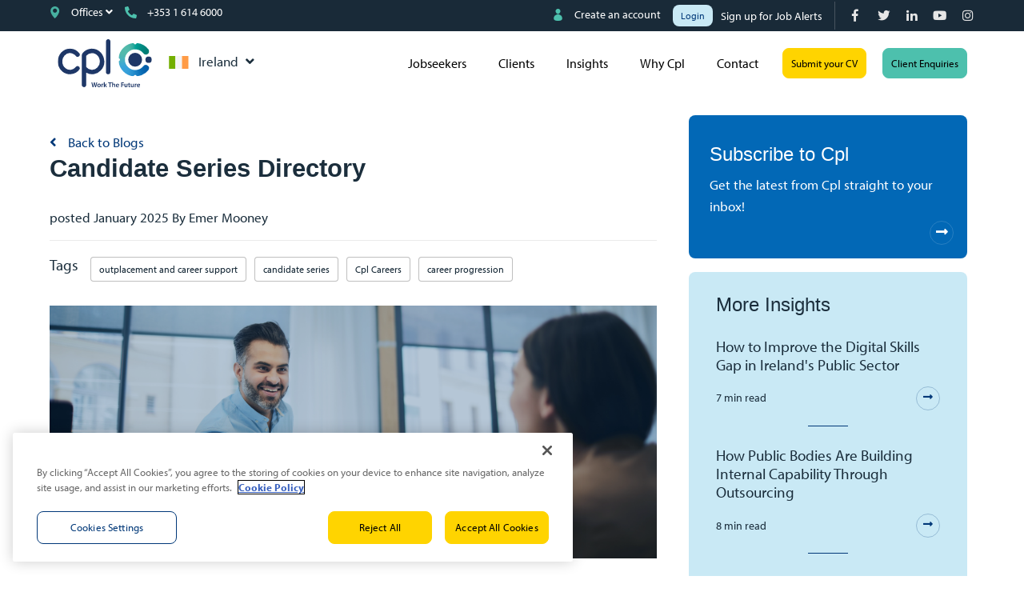

--- FILE ---
content_type: text/html; charset=utf-8
request_url: https://www.cpl.com/blog/2022/10/candidate-series-directory
body_size: 108829
content:
<!DOCTYPE html>
<html lang="en" class="no-js">
<head>
	<!-- OneTrust Cookies Consent Notice start for cpl.com -->
<script type="text/javascript" src="https://cdn.cookielaw.org/consent/9a7e1359-2606-490f-bdf0-a5bbab7601a5/OtAutoBlock.js" ></script>
<script src="https://cdn.cookielaw.org/scripttemplates/otSDKStub.js" data-document-language="true" type="text/javascript" charset="UTF-8" data-domain-script="9a7e1359-2606-490f-bdf0-a5bbab7601a5" ></script>
<script type="text/javascript">
function OptanonWrapper() { }
</script>
<!-- OneTrust Cookies Consent Notice end for cpl.com -->

<meta name="facebook-domain-verification" content="0l6t1lxoy1k3zfxgnlktlpjt76e07e" />
<meta name="msvalidate.01" content="38C363524C97EC79D6923F09490BA442" />
<meta name="trustpilot-one-time-domain-verification-id" content="86ae7683-d843-44ce-bbae-7abf07267232"/>
<meta name="google-site-verification" content="3EmqyQNisCIhwkIep1lWl5MvxJ2g96fM5mfYpoJhcls" />
<meta name="google-site-verification" content="KcecbN2RJTVcaKOYaK695-AHfq_UK6v1ocSpHctowko" />

<meta content="width=device-width, initial-scale=1.0" name="viewport"/>
<link rel="stylesheet" href="https://use.typekit.net/arn5uvz.css">


<script type="text/javascript">window.NREUM||(NREUM={});NREUM.info={"beacon":"bam.eu01.nr-data.net","errorBeacon":"bam.eu01.nr-data.net","licenseKey":"NRJS-60d294c280022ff686b","applicationID":"509047783","transactionName":"JhpeRQoXWVpTQB4BVAoSQx4aFFpRRR1CC1cS","queueTime":1,"applicationTime":93,"agent":""}</script>
<script type="text/javascript">(window.NREUM||(NREUM={})).init={privacy:{cookies_enabled:true},ajax:{deny_list:["bam.eu01.nr-data.net"]},feature_flags:["soft_nav"],distributed_tracing:{enabled:true}};(window.NREUM||(NREUM={})).loader_config={agentID:"538764150",accountID:"7081083",trustKey:"6503853",xpid:"UwYPUFZbCxAFVFhSAwYAXlc=",licenseKey:"NRJS-60d294c280022ff686b",applicationID:"509047783",browserID:"538764150"};;/*! For license information please see nr-loader-spa-1.308.0.min.js.LICENSE.txt */
(()=>{var e,t,r={384:(e,t,r)=>{"use strict";r.d(t,{NT:()=>a,US:()=>u,Zm:()=>o,bQ:()=>d,dV:()=>c,pV:()=>l});var n=r(6154),i=r(1863),s=r(1910);const a={beacon:"bam.nr-data.net",errorBeacon:"bam.nr-data.net"};function o(){return n.gm.NREUM||(n.gm.NREUM={}),void 0===n.gm.newrelic&&(n.gm.newrelic=n.gm.NREUM),n.gm.NREUM}function c(){let e=o();return e.o||(e.o={ST:n.gm.setTimeout,SI:n.gm.setImmediate||n.gm.setInterval,CT:n.gm.clearTimeout,XHR:n.gm.XMLHttpRequest,REQ:n.gm.Request,EV:n.gm.Event,PR:n.gm.Promise,MO:n.gm.MutationObserver,FETCH:n.gm.fetch,WS:n.gm.WebSocket},(0,s.i)(...Object.values(e.o))),e}function d(e,t){let r=o();r.initializedAgents??={},t.initializedAt={ms:(0,i.t)(),date:new Date},r.initializedAgents[e]=t}function u(e,t){o()[e]=t}function l(){return function(){let e=o();const t=e.info||{};e.info={beacon:a.beacon,errorBeacon:a.errorBeacon,...t}}(),function(){let e=o();const t=e.init||{};e.init={...t}}(),c(),function(){let e=o();const t=e.loader_config||{};e.loader_config={...t}}(),o()}},782:(e,t,r)=>{"use strict";r.d(t,{T:()=>n});const n=r(860).K7.pageViewTiming},860:(e,t,r)=>{"use strict";r.d(t,{$J:()=>u,K7:()=>c,P3:()=>d,XX:()=>i,Yy:()=>o,df:()=>s,qY:()=>n,v4:()=>a});const n="events",i="jserrors",s="browser/blobs",a="rum",o="browser/logs",c={ajax:"ajax",genericEvents:"generic_events",jserrors:i,logging:"logging",metrics:"metrics",pageAction:"page_action",pageViewEvent:"page_view_event",pageViewTiming:"page_view_timing",sessionReplay:"session_replay",sessionTrace:"session_trace",softNav:"soft_navigations",spa:"spa"},d={[c.pageViewEvent]:1,[c.pageViewTiming]:2,[c.metrics]:3,[c.jserrors]:4,[c.spa]:5,[c.ajax]:6,[c.sessionTrace]:7,[c.softNav]:8,[c.sessionReplay]:9,[c.logging]:10,[c.genericEvents]:11},u={[c.pageViewEvent]:a,[c.pageViewTiming]:n,[c.ajax]:n,[c.spa]:n,[c.softNav]:n,[c.metrics]:i,[c.jserrors]:i,[c.sessionTrace]:s,[c.sessionReplay]:s,[c.logging]:o,[c.genericEvents]:"ins"}},944:(e,t,r)=>{"use strict";r.d(t,{R:()=>i});var n=r(3241);function i(e,t){"function"==typeof console.debug&&(console.debug("New Relic Warning: https://github.com/newrelic/newrelic-browser-agent/blob/main/docs/warning-codes.md#".concat(e),t),(0,n.W)({agentIdentifier:null,drained:null,type:"data",name:"warn",feature:"warn",data:{code:e,secondary:t}}))}},993:(e,t,r)=>{"use strict";r.d(t,{A$:()=>s,ET:()=>a,TZ:()=>o,p_:()=>i});var n=r(860);const i={ERROR:"ERROR",WARN:"WARN",INFO:"INFO",DEBUG:"DEBUG",TRACE:"TRACE"},s={OFF:0,ERROR:1,WARN:2,INFO:3,DEBUG:4,TRACE:5},a="log",o=n.K7.logging},1541:(e,t,r)=>{"use strict";r.d(t,{U:()=>i,f:()=>n});const n={MFE:"MFE",BA:"BA"};function i(e,t){if(2!==t?.harvestEndpointVersion)return{};const r=t.agentRef.runtime.appMetadata.agents[0].entityGuid;return e?{"source.id":e.id,"source.name":e.name,"source.type":e.type,"parent.id":e.parent?.id||r,"parent.type":e.parent?.type||n.BA}:{"entity.guid":r,appId:t.agentRef.info.applicationID}}},1687:(e,t,r)=>{"use strict";r.d(t,{Ak:()=>d,Ze:()=>h,x3:()=>u});var n=r(3241),i=r(7836),s=r(3606),a=r(860),o=r(2646);const c={};function d(e,t){const r={staged:!1,priority:a.P3[t]||0};l(e),c[e].get(t)||c[e].set(t,r)}function u(e,t){e&&c[e]&&(c[e].get(t)&&c[e].delete(t),p(e,t,!1),c[e].size&&f(e))}function l(e){if(!e)throw new Error("agentIdentifier required");c[e]||(c[e]=new Map)}function h(e="",t="feature",r=!1){if(l(e),!e||!c[e].get(t)||r)return p(e,t);c[e].get(t).staged=!0,f(e)}function f(e){const t=Array.from(c[e]);t.every(([e,t])=>t.staged)&&(t.sort((e,t)=>e[1].priority-t[1].priority),t.forEach(([t])=>{c[e].delete(t),p(e,t)}))}function p(e,t,r=!0){const a=e?i.ee.get(e):i.ee,c=s.i.handlers;if(!a.aborted&&a.backlog&&c){if((0,n.W)({agentIdentifier:e,type:"lifecycle",name:"drain",feature:t}),r){const e=a.backlog[t],r=c[t];if(r){for(let t=0;e&&t<e.length;++t)g(e[t],r);Object.entries(r).forEach(([e,t])=>{Object.values(t||{}).forEach(t=>{t[0]?.on&&t[0]?.context()instanceof o.y&&t[0].on(e,t[1])})})}}a.isolatedBacklog||delete c[t],a.backlog[t]=null,a.emit("drain-"+t,[])}}function g(e,t){var r=e[1];Object.values(t[r]||{}).forEach(t=>{var r=e[0];if(t[0]===r){var n=t[1],i=e[3],s=e[2];n.apply(i,s)}})}},1738:(e,t,r)=>{"use strict";r.d(t,{U:()=>f,Y:()=>h});var n=r(3241),i=r(9908),s=r(1863),a=r(944),o=r(5701),c=r(3969),d=r(8362),u=r(860),l=r(4261);function h(e,t,r,s){const h=s||r;!h||h[e]&&h[e]!==d.d.prototype[e]||(h[e]=function(){(0,i.p)(c.xV,["API/"+e+"/called"],void 0,u.K7.metrics,r.ee),(0,n.W)({agentIdentifier:r.agentIdentifier,drained:!!o.B?.[r.agentIdentifier],type:"data",name:"api",feature:l.Pl+e,data:{}});try{return t.apply(this,arguments)}catch(e){(0,a.R)(23,e)}})}function f(e,t,r,n,a){const o=e.info;null===r?delete o.jsAttributes[t]:o.jsAttributes[t]=r,(a||null===r)&&(0,i.p)(l.Pl+n,[(0,s.t)(),t,r],void 0,"session",e.ee)}},1741:(e,t,r)=>{"use strict";r.d(t,{W:()=>s});var n=r(944),i=r(4261);class s{#e(e,...t){if(this[e]!==s.prototype[e])return this[e](...t);(0,n.R)(35,e)}addPageAction(e,t){return this.#e(i.hG,e,t)}register(e){return this.#e(i.eY,e)}recordCustomEvent(e,t){return this.#e(i.fF,e,t)}setPageViewName(e,t){return this.#e(i.Fw,e,t)}setCustomAttribute(e,t,r){return this.#e(i.cD,e,t,r)}noticeError(e,t){return this.#e(i.o5,e,t)}setUserId(e,t=!1){return this.#e(i.Dl,e,t)}setApplicationVersion(e){return this.#e(i.nb,e)}setErrorHandler(e){return this.#e(i.bt,e)}addRelease(e,t){return this.#e(i.k6,e,t)}log(e,t){return this.#e(i.$9,e,t)}start(){return this.#e(i.d3)}finished(e){return this.#e(i.BL,e)}recordReplay(){return this.#e(i.CH)}pauseReplay(){return this.#e(i.Tb)}addToTrace(e){return this.#e(i.U2,e)}setCurrentRouteName(e){return this.#e(i.PA,e)}interaction(e){return this.#e(i.dT,e)}wrapLogger(e,t,r){return this.#e(i.Wb,e,t,r)}measure(e,t){return this.#e(i.V1,e,t)}consent(e){return this.#e(i.Pv,e)}}},1863:(e,t,r)=>{"use strict";function n(){return Math.floor(performance.now())}r.d(t,{t:()=>n})},1910:(e,t,r)=>{"use strict";r.d(t,{i:()=>s});var n=r(944);const i=new Map;function s(...e){return e.every(e=>{if(i.has(e))return i.get(e);const t="function"==typeof e?e.toString():"",r=t.includes("[native code]"),s=t.includes("nrWrapper");return r||s||(0,n.R)(64,e?.name||t),i.set(e,r),r})}},2555:(e,t,r)=>{"use strict";r.d(t,{D:()=>o,f:()=>a});var n=r(384),i=r(8122);const s={beacon:n.NT.beacon,errorBeacon:n.NT.errorBeacon,licenseKey:void 0,applicationID:void 0,sa:void 0,queueTime:void 0,applicationTime:void 0,ttGuid:void 0,user:void 0,account:void 0,product:void 0,extra:void 0,jsAttributes:{},userAttributes:void 0,atts:void 0,transactionName:void 0,tNamePlain:void 0};function a(e){try{return!!e.licenseKey&&!!e.errorBeacon&&!!e.applicationID}catch(e){return!1}}const o=e=>(0,i.a)(e,s)},2614:(e,t,r)=>{"use strict";r.d(t,{BB:()=>a,H3:()=>n,g:()=>d,iL:()=>c,tS:()=>o,uh:()=>i,wk:()=>s});const n="NRBA",i="SESSION",s=144e5,a=18e5,o={STARTED:"session-started",PAUSE:"session-pause",RESET:"session-reset",RESUME:"session-resume",UPDATE:"session-update"},c={SAME_TAB:"same-tab",CROSS_TAB:"cross-tab"},d={OFF:0,FULL:1,ERROR:2}},2646:(e,t,r)=>{"use strict";r.d(t,{y:()=>n});class n{constructor(e){this.contextId=e}}},2843:(e,t,r)=>{"use strict";r.d(t,{G:()=>s,u:()=>i});var n=r(3878);function i(e,t=!1,r,i){(0,n.DD)("visibilitychange",function(){if(t)return void("hidden"===document.visibilityState&&e());e(document.visibilityState)},r,i)}function s(e,t,r){(0,n.sp)("pagehide",e,t,r)}},3241:(e,t,r)=>{"use strict";r.d(t,{W:()=>s});var n=r(6154);const i="newrelic";function s(e={}){try{n.gm.dispatchEvent(new CustomEvent(i,{detail:e}))}catch(e){}}},3304:(e,t,r)=>{"use strict";r.d(t,{A:()=>s});var n=r(7836);const i=()=>{const e=new WeakSet;return(t,r)=>{if("object"==typeof r&&null!==r){if(e.has(r))return;e.add(r)}return r}};function s(e){try{return JSON.stringify(e,i())??""}catch(e){try{n.ee.emit("internal-error",[e])}catch(e){}return""}}},3333:(e,t,r)=>{"use strict";r.d(t,{$v:()=>u,TZ:()=>n,Xh:()=>c,Zp:()=>i,kd:()=>d,mq:()=>o,nf:()=>a,qN:()=>s});const n=r(860).K7.genericEvents,i=["auxclick","click","copy","keydown","paste","scrollend"],s=["focus","blur"],a=4,o=1e3,c=2e3,d=["PageAction","UserAction","BrowserPerformance"],u={RESOURCES:"experimental.resources",REGISTER:"register"}},3434:(e,t,r)=>{"use strict";r.d(t,{Jt:()=>s,YM:()=>d});var n=r(7836),i=r(5607);const s="nr@original:".concat(i.W),a=50;var o=Object.prototype.hasOwnProperty,c=!1;function d(e,t){return e||(e=n.ee),r.inPlace=function(e,t,n,i,s){n||(n="");const a="-"===n.charAt(0);for(let o=0;o<t.length;o++){const c=t[o],d=e[c];l(d)||(e[c]=r(d,a?c+n:n,i,c,s))}},r.flag=s,r;function r(t,r,n,c,d){return l(t)?t:(r||(r=""),nrWrapper[s]=t,function(e,t,r){if(Object.defineProperty&&Object.keys)try{return Object.keys(e).forEach(function(r){Object.defineProperty(t,r,{get:function(){return e[r]},set:function(t){return e[r]=t,t}})}),t}catch(e){u([e],r)}for(var n in e)o.call(e,n)&&(t[n]=e[n])}(t,nrWrapper,e),nrWrapper);function nrWrapper(){var s,o,l,h;let f;try{o=this,s=[...arguments],l="function"==typeof n?n(s,o):n||{}}catch(t){u([t,"",[s,o,c],l],e)}i(r+"start",[s,o,c],l,d);const p=performance.now();let g;try{return h=t.apply(o,s),g=performance.now(),h}catch(e){throw g=performance.now(),i(r+"err",[s,o,e],l,d),f=e,f}finally{const e=g-p,t={start:p,end:g,duration:e,isLongTask:e>=a,methodName:c,thrownError:f};t.isLongTask&&i("long-task",[t,o],l,d),i(r+"end",[s,o,h],l,d)}}}function i(r,n,i,s){if(!c||t){var a=c;c=!0;try{e.emit(r,n,i,t,s)}catch(t){u([t,r,n,i],e)}c=a}}}function u(e,t){t||(t=n.ee);try{t.emit("internal-error",e)}catch(e){}}function l(e){return!(e&&"function"==typeof e&&e.apply&&!e[s])}},3606:(e,t,r)=>{"use strict";r.d(t,{i:()=>s});var n=r(9908);s.on=a;var i=s.handlers={};function s(e,t,r,s){a(s||n.d,i,e,t,r)}function a(e,t,r,i,s){s||(s="feature"),e||(e=n.d);var a=t[s]=t[s]||{};(a[r]=a[r]||[]).push([e,i])}},3738:(e,t,r)=>{"use strict";r.d(t,{He:()=>i,Kp:()=>o,Lc:()=>d,Rz:()=>u,TZ:()=>n,bD:()=>s,d3:()=>a,jx:()=>l,sl:()=>h,uP:()=>c});const n=r(860).K7.sessionTrace,i="bstResource",s="resource",a="-start",o="-end",c="fn"+a,d="fn"+o,u="pushState",l=1e3,h=3e4},3785:(e,t,r)=>{"use strict";r.d(t,{R:()=>c,b:()=>d});var n=r(9908),i=r(1863),s=r(860),a=r(3969),o=r(993);function c(e,t,r={},c=o.p_.INFO,d=!0,u,l=(0,i.t)()){(0,n.p)(a.xV,["API/logging/".concat(c.toLowerCase(),"/called")],void 0,s.K7.metrics,e),(0,n.p)(o.ET,[l,t,r,c,d,u],void 0,s.K7.logging,e)}function d(e){return"string"==typeof e&&Object.values(o.p_).some(t=>t===e.toUpperCase().trim())}},3878:(e,t,r)=>{"use strict";function n(e,t){return{capture:e,passive:!1,signal:t}}function i(e,t,r=!1,i){window.addEventListener(e,t,n(r,i))}function s(e,t,r=!1,i){document.addEventListener(e,t,n(r,i))}r.d(t,{DD:()=>s,jT:()=>n,sp:()=>i})},3962:(e,t,r)=>{"use strict";r.d(t,{AM:()=>a,O2:()=>l,OV:()=>s,Qu:()=>h,TZ:()=>c,ih:()=>f,pP:()=>o,t1:()=>u,tC:()=>i,wD:()=>d});var n=r(860);const i=["click","keydown","submit"],s="popstate",a="api",o="initialPageLoad",c=n.K7.softNav,d=5e3,u=500,l={INITIAL_PAGE_LOAD:"",ROUTE_CHANGE:1,UNSPECIFIED:2},h={INTERACTION:1,AJAX:2,CUSTOM_END:3,CUSTOM_TRACER:4},f={IP:"in progress",PF:"pending finish",FIN:"finished",CAN:"cancelled"}},3969:(e,t,r)=>{"use strict";r.d(t,{TZ:()=>n,XG:()=>o,rs:()=>i,xV:()=>a,z_:()=>s});const n=r(860).K7.metrics,i="sm",s="cm",a="storeSupportabilityMetrics",o="storeEventMetrics"},4234:(e,t,r)=>{"use strict";r.d(t,{W:()=>s});var n=r(7836),i=r(1687);class s{constructor(e,t){this.agentIdentifier=e,this.ee=n.ee.get(e),this.featureName=t,this.blocked=!1}deregisterDrain(){(0,i.x3)(this.agentIdentifier,this.featureName)}}},4261:(e,t,r)=>{"use strict";r.d(t,{$9:()=>u,BL:()=>c,CH:()=>p,Dl:()=>R,Fw:()=>w,PA:()=>v,Pl:()=>n,Pv:()=>A,Tb:()=>h,U2:()=>a,V1:()=>E,Wb:()=>T,bt:()=>y,cD:()=>b,d3:()=>x,dT:()=>d,eY:()=>g,fF:()=>f,hG:()=>s,hw:()=>i,k6:()=>o,nb:()=>m,o5:()=>l});const n="api-",i=n+"ixn-",s="addPageAction",a="addToTrace",o="addRelease",c="finished",d="interaction",u="log",l="noticeError",h="pauseReplay",f="recordCustomEvent",p="recordReplay",g="register",m="setApplicationVersion",v="setCurrentRouteName",b="setCustomAttribute",y="setErrorHandler",w="setPageViewName",R="setUserId",x="start",T="wrapLogger",E="measure",A="consent"},5205:(e,t,r)=>{"use strict";r.d(t,{j:()=>S});var n=r(384),i=r(1741);var s=r(2555),a=r(3333);const o=e=>{if(!e||"string"!=typeof e)return!1;try{document.createDocumentFragment().querySelector(e)}catch{return!1}return!0};var c=r(2614),d=r(944),u=r(8122);const l="[data-nr-mask]",h=e=>(0,u.a)(e,(()=>{const e={feature_flags:[],experimental:{allow_registered_children:!1,resources:!1},mask_selector:"*",block_selector:"[data-nr-block]",mask_input_options:{color:!1,date:!1,"datetime-local":!1,email:!1,month:!1,number:!1,range:!1,search:!1,tel:!1,text:!1,time:!1,url:!1,week:!1,textarea:!1,select:!1,password:!0}};return{ajax:{deny_list:void 0,block_internal:!0,enabled:!0,autoStart:!0},api:{get allow_registered_children(){return e.feature_flags.includes(a.$v.REGISTER)||e.experimental.allow_registered_children},set allow_registered_children(t){e.experimental.allow_registered_children=t},duplicate_registered_data:!1},browser_consent_mode:{enabled:!1},distributed_tracing:{enabled:void 0,exclude_newrelic_header:void 0,cors_use_newrelic_header:void 0,cors_use_tracecontext_headers:void 0,allowed_origins:void 0},get feature_flags(){return e.feature_flags},set feature_flags(t){e.feature_flags=t},generic_events:{enabled:!0,autoStart:!0},harvest:{interval:30},jserrors:{enabled:!0,autoStart:!0},logging:{enabled:!0,autoStart:!0},metrics:{enabled:!0,autoStart:!0},obfuscate:void 0,page_action:{enabled:!0},page_view_event:{enabled:!0,autoStart:!0},page_view_timing:{enabled:!0,autoStart:!0},performance:{capture_marks:!1,capture_measures:!1,capture_detail:!0,resources:{get enabled(){return e.feature_flags.includes(a.$v.RESOURCES)||e.experimental.resources},set enabled(t){e.experimental.resources=t},asset_types:[],first_party_domains:[],ignore_newrelic:!0}},privacy:{cookies_enabled:!0},proxy:{assets:void 0,beacon:void 0},session:{expiresMs:c.wk,inactiveMs:c.BB},session_replay:{autoStart:!0,enabled:!1,preload:!1,sampling_rate:10,error_sampling_rate:100,collect_fonts:!1,inline_images:!1,fix_stylesheets:!0,mask_all_inputs:!0,get mask_text_selector(){return e.mask_selector},set mask_text_selector(t){o(t)?e.mask_selector="".concat(t,",").concat(l):""===t||null===t?e.mask_selector=l:(0,d.R)(5,t)},get block_class(){return"nr-block"},get ignore_class(){return"nr-ignore"},get mask_text_class(){return"nr-mask"},get block_selector(){return e.block_selector},set block_selector(t){o(t)?e.block_selector+=",".concat(t):""!==t&&(0,d.R)(6,t)},get mask_input_options(){return e.mask_input_options},set mask_input_options(t){t&&"object"==typeof t?e.mask_input_options={...t,password:!0}:(0,d.R)(7,t)}},session_trace:{enabled:!0,autoStart:!0},soft_navigations:{enabled:!0,autoStart:!0},spa:{enabled:!0,autoStart:!0},ssl:void 0,user_actions:{enabled:!0,elementAttributes:["id","className","tagName","type"]}}})());var f=r(6154),p=r(9324);let g=0;const m={buildEnv:p.F3,distMethod:p.Xs,version:p.xv,originTime:f.WN},v={consented:!1},b={appMetadata:{},get consented(){return this.session?.state?.consent||v.consented},set consented(e){v.consented=e},customTransaction:void 0,denyList:void 0,disabled:!1,harvester:void 0,isolatedBacklog:!1,isRecording:!1,loaderType:void 0,maxBytes:3e4,obfuscator:void 0,onerror:void 0,ptid:void 0,releaseIds:{},session:void 0,timeKeeper:void 0,registeredEntities:[],jsAttributesMetadata:{bytes:0},get harvestCount(){return++g}},y=e=>{const t=(0,u.a)(e,b),r=Object.keys(m).reduce((e,t)=>(e[t]={value:m[t],writable:!1,configurable:!0,enumerable:!0},e),{});return Object.defineProperties(t,r)};var w=r(5701);const R=e=>{const t=e.startsWith("http");e+="/",r.p=t?e:"https://"+e};var x=r(7836),T=r(3241);const E={accountID:void 0,trustKey:void 0,agentID:void 0,licenseKey:void 0,applicationID:void 0,xpid:void 0},A=e=>(0,u.a)(e,E),_=new Set;function S(e,t={},r,a){let{init:o,info:c,loader_config:d,runtime:u={},exposed:l=!0}=t;if(!c){const e=(0,n.pV)();o=e.init,c=e.info,d=e.loader_config}e.init=h(o||{}),e.loader_config=A(d||{}),c.jsAttributes??={},f.bv&&(c.jsAttributes.isWorker=!0),e.info=(0,s.D)(c);const p=e.init,g=[c.beacon,c.errorBeacon];_.has(e.agentIdentifier)||(p.proxy.assets&&(R(p.proxy.assets),g.push(p.proxy.assets)),p.proxy.beacon&&g.push(p.proxy.beacon),e.beacons=[...g],function(e){const t=(0,n.pV)();Object.getOwnPropertyNames(i.W.prototype).forEach(r=>{const n=i.W.prototype[r];if("function"!=typeof n||"constructor"===n)return;let s=t[r];e[r]&&!1!==e.exposed&&"micro-agent"!==e.runtime?.loaderType&&(t[r]=(...t)=>{const n=e[r](...t);return s?s(...t):n})})}(e),(0,n.US)("activatedFeatures",w.B)),u.denyList=[...p.ajax.deny_list||[],...p.ajax.block_internal?g:[]],u.ptid=e.agentIdentifier,u.loaderType=r,e.runtime=y(u),_.has(e.agentIdentifier)||(e.ee=x.ee.get(e.agentIdentifier),e.exposed=l,(0,T.W)({agentIdentifier:e.agentIdentifier,drained:!!w.B?.[e.agentIdentifier],type:"lifecycle",name:"initialize",feature:void 0,data:e.config})),_.add(e.agentIdentifier)}},5270:(e,t,r)=>{"use strict";r.d(t,{Aw:()=>a,SR:()=>s,rF:()=>o});var n=r(384),i=r(7767);function s(e){return!!(0,n.dV)().o.MO&&(0,i.V)(e)&&!0===e?.session_trace.enabled}function a(e){return!0===e?.session_replay.preload&&s(e)}function o(e,t){try{if("string"==typeof t?.type){if("password"===t.type.toLowerCase())return"*".repeat(e?.length||0);if(void 0!==t?.dataset?.nrUnmask||t?.classList?.contains("nr-unmask"))return e}}catch(e){}return"string"==typeof e?e.replace(/[\S]/g,"*"):"*".repeat(e?.length||0)}},5289:(e,t,r)=>{"use strict";r.d(t,{GG:()=>a,Qr:()=>c,sB:()=>o});var n=r(3878),i=r(6389);function s(){return"undefined"==typeof document||"complete"===document.readyState}function a(e,t){if(s())return e();const r=(0,i.J)(e),a=setInterval(()=>{s()&&(clearInterval(a),r())},500);(0,n.sp)("load",r,t)}function o(e){if(s())return e();(0,n.DD)("DOMContentLoaded",e)}function c(e){if(s())return e();(0,n.sp)("popstate",e)}},5607:(e,t,r)=>{"use strict";r.d(t,{W:()=>n});const n=(0,r(9566).bz)()},5701:(e,t,r)=>{"use strict";r.d(t,{B:()=>s,t:()=>a});var n=r(3241);const i=new Set,s={};function a(e,t){const r=t.agentIdentifier;s[r]??={},e&&"object"==typeof e&&(i.has(r)||(t.ee.emit("rumresp",[e]),s[r]=e,i.add(r),(0,n.W)({agentIdentifier:r,loaded:!0,drained:!0,type:"lifecycle",name:"load",feature:void 0,data:e})))}},6154:(e,t,r)=>{"use strict";r.d(t,{OF:()=>d,RI:()=>i,WN:()=>h,bv:()=>s,eN:()=>f,gm:()=>a,lR:()=>l,m:()=>c,mw:()=>o,sb:()=>u});var n=r(1863);const i="undefined"!=typeof window&&!!window.document,s="undefined"!=typeof WorkerGlobalScope&&("undefined"!=typeof self&&self instanceof WorkerGlobalScope&&self.navigator instanceof WorkerNavigator||"undefined"!=typeof globalThis&&globalThis instanceof WorkerGlobalScope&&globalThis.navigator instanceof WorkerNavigator),a=i?window:"undefined"!=typeof WorkerGlobalScope&&("undefined"!=typeof self&&self instanceof WorkerGlobalScope&&self||"undefined"!=typeof globalThis&&globalThis instanceof WorkerGlobalScope&&globalThis),o=Boolean("hidden"===a?.document?.visibilityState),c=""+a?.location,d=/iPad|iPhone|iPod/.test(a.navigator?.userAgent),u=d&&"undefined"==typeof SharedWorker,l=(()=>{const e=a.navigator?.userAgent?.match(/Firefox[/\s](\d+\.\d+)/);return Array.isArray(e)&&e.length>=2?+e[1]:0})(),h=Date.now()-(0,n.t)(),f=()=>"undefined"!=typeof PerformanceNavigationTiming&&a?.performance?.getEntriesByType("navigation")?.[0]?.responseStart},6344:(e,t,r)=>{"use strict";r.d(t,{BB:()=>u,Qb:()=>l,TZ:()=>i,Ug:()=>a,Vh:()=>s,_s:()=>o,bc:()=>d,yP:()=>c});var n=r(2614);const i=r(860).K7.sessionReplay,s="errorDuringReplay",a=.12,o={DomContentLoaded:0,Load:1,FullSnapshot:2,IncrementalSnapshot:3,Meta:4,Custom:5},c={[n.g.ERROR]:15e3,[n.g.FULL]:3e5,[n.g.OFF]:0},d={RESET:{message:"Session was reset",sm:"Reset"},IMPORT:{message:"Recorder failed to import",sm:"Import"},TOO_MANY:{message:"429: Too Many Requests",sm:"Too-Many"},TOO_BIG:{message:"Payload was too large",sm:"Too-Big"},CROSS_TAB:{message:"Session Entity was set to OFF on another tab",sm:"Cross-Tab"},ENTITLEMENTS:{message:"Session Replay is not allowed and will not be started",sm:"Entitlement"}},u=5e3,l={API:"api",RESUME:"resume",SWITCH_TO_FULL:"switchToFull",INITIALIZE:"initialize",PRELOAD:"preload"}},6389:(e,t,r)=>{"use strict";function n(e,t=500,r={}){const n=r?.leading||!1;let i;return(...r)=>{n&&void 0===i&&(e.apply(this,r),i=setTimeout(()=>{i=clearTimeout(i)},t)),n||(clearTimeout(i),i=setTimeout(()=>{e.apply(this,r)},t))}}function i(e){let t=!1;return(...r)=>{t||(t=!0,e.apply(this,r))}}r.d(t,{J:()=>i,s:()=>n})},6630:(e,t,r)=>{"use strict";r.d(t,{T:()=>n});const n=r(860).K7.pageViewEvent},6774:(e,t,r)=>{"use strict";r.d(t,{T:()=>n});const n=r(860).K7.jserrors},7295:(e,t,r)=>{"use strict";r.d(t,{Xv:()=>a,gX:()=>i,iW:()=>s});var n=[];function i(e){if(!e||s(e))return!1;if(0===n.length)return!0;if("*"===n[0].hostname)return!1;for(var t=0;t<n.length;t++){var r=n[t];if(r.hostname.test(e.hostname)&&r.pathname.test(e.pathname))return!1}return!0}function s(e){return void 0===e.hostname}function a(e){if(n=[],e&&e.length)for(var t=0;t<e.length;t++){let r=e[t];if(!r)continue;if("*"===r)return void(n=[{hostname:"*"}]);0===r.indexOf("http://")?r=r.substring(7):0===r.indexOf("https://")&&(r=r.substring(8));const i=r.indexOf("/");let s,a;i>0?(s=r.substring(0,i),a=r.substring(i)):(s=r,a="*");let[c]=s.split(":");n.push({hostname:o(c),pathname:o(a,!0)})}}function o(e,t=!1){const r=e.replace(/[.+?^${}()|[\]\\]/g,e=>"\\"+e).replace(/\*/g,".*?");return new RegExp((t?"^":"")+r+"$")}},7485:(e,t,r)=>{"use strict";r.d(t,{D:()=>i});var n=r(6154);function i(e){if(0===(e||"").indexOf("data:"))return{protocol:"data"};try{const t=new URL(e,location.href),r={port:t.port,hostname:t.hostname,pathname:t.pathname,search:t.search,protocol:t.protocol.slice(0,t.protocol.indexOf(":")),sameOrigin:t.protocol===n.gm?.location?.protocol&&t.host===n.gm?.location?.host};return r.port&&""!==r.port||("http:"===t.protocol&&(r.port="80"),"https:"===t.protocol&&(r.port="443")),r.pathname&&""!==r.pathname?r.pathname.startsWith("/")||(r.pathname="/".concat(r.pathname)):r.pathname="/",r}catch(e){return{}}}},7699:(e,t,r)=>{"use strict";r.d(t,{It:()=>s,KC:()=>o,No:()=>i,qh:()=>a});var n=r(860);const i=16e3,s=1e6,a="SESSION_ERROR",o={[n.K7.logging]:!0,[n.K7.genericEvents]:!1,[n.K7.jserrors]:!1,[n.K7.ajax]:!1}},7767:(e,t,r)=>{"use strict";r.d(t,{V:()=>i});var n=r(6154);const i=e=>n.RI&&!0===e?.privacy.cookies_enabled},7836:(e,t,r)=>{"use strict";r.d(t,{P:()=>o,ee:()=>c});var n=r(384),i=r(8990),s=r(2646),a=r(5607);const o="nr@context:".concat(a.W),c=function e(t,r){var n={},a={},u={},l=!1;try{l=16===r.length&&d.initializedAgents?.[r]?.runtime.isolatedBacklog}catch(e){}var h={on:p,addEventListener:p,removeEventListener:function(e,t){var r=n[e];if(!r)return;for(var i=0;i<r.length;i++)r[i]===t&&r.splice(i,1)},emit:function(e,r,n,i,s){!1!==s&&(s=!0);if(c.aborted&&!i)return;t&&s&&t.emit(e,r,n);var o=f(n);g(e).forEach(e=>{e.apply(o,r)});var d=v()[a[e]];d&&d.push([h,e,r,o]);return o},get:m,listeners:g,context:f,buffer:function(e,t){const r=v();if(t=t||"feature",h.aborted)return;Object.entries(e||{}).forEach(([e,n])=>{a[n]=t,t in r||(r[t]=[])})},abort:function(){h._aborted=!0,Object.keys(h.backlog).forEach(e=>{delete h.backlog[e]})},isBuffering:function(e){return!!v()[a[e]]},debugId:r,backlog:l?{}:t&&"object"==typeof t.backlog?t.backlog:{},isolatedBacklog:l};return Object.defineProperty(h,"aborted",{get:()=>{let e=h._aborted||!1;return e||(t&&(e=t.aborted),e)}}),h;function f(e){return e&&e instanceof s.y?e:e?(0,i.I)(e,o,()=>new s.y(o)):new s.y(o)}function p(e,t){n[e]=g(e).concat(t)}function g(e){return n[e]||[]}function m(t){return u[t]=u[t]||e(h,t)}function v(){return h.backlog}}(void 0,"globalEE"),d=(0,n.Zm)();d.ee||(d.ee=c)},8122:(e,t,r)=>{"use strict";r.d(t,{a:()=>i});var n=r(944);function i(e,t){try{if(!e||"object"!=typeof e)return(0,n.R)(3);if(!t||"object"!=typeof t)return(0,n.R)(4);const r=Object.create(Object.getPrototypeOf(t),Object.getOwnPropertyDescriptors(t)),s=0===Object.keys(r).length?e:r;for(let a in s)if(void 0!==e[a])try{if(null===e[a]){r[a]=null;continue}Array.isArray(e[a])&&Array.isArray(t[a])?r[a]=Array.from(new Set([...e[a],...t[a]])):"object"==typeof e[a]&&"object"==typeof t[a]?r[a]=i(e[a],t[a]):r[a]=e[a]}catch(e){r[a]||(0,n.R)(1,e)}return r}catch(e){(0,n.R)(2,e)}}},8139:(e,t,r)=>{"use strict";r.d(t,{u:()=>h});var n=r(7836),i=r(3434),s=r(8990),a=r(6154);const o={},c=a.gm.XMLHttpRequest,d="addEventListener",u="removeEventListener",l="nr@wrapped:".concat(n.P);function h(e){var t=function(e){return(e||n.ee).get("events")}(e);if(o[t.debugId]++)return t;o[t.debugId]=1;var r=(0,i.YM)(t,!0);function h(e){r.inPlace(e,[d,u],"-",p)}function p(e,t){return e[1]}return"getPrototypeOf"in Object&&(a.RI&&f(document,h),c&&f(c.prototype,h),f(a.gm,h)),t.on(d+"-start",function(e,t){var n=e[1];if(null!==n&&("function"==typeof n||"object"==typeof n)&&"newrelic"!==e[0]){var i=(0,s.I)(n,l,function(){var e={object:function(){if("function"!=typeof n.handleEvent)return;return n.handleEvent.apply(n,arguments)},function:n}[typeof n];return e?r(e,"fn-",null,e.name||"anonymous"):n});this.wrapped=e[1]=i}}),t.on(u+"-start",function(e){e[1]=this.wrapped||e[1]}),t}function f(e,t,...r){let n=e;for(;"object"==typeof n&&!Object.prototype.hasOwnProperty.call(n,d);)n=Object.getPrototypeOf(n);n&&t(n,...r)}},8362:(e,t,r)=>{"use strict";r.d(t,{d:()=>s});var n=r(9566),i=r(1741);class s extends i.W{agentIdentifier=(0,n.LA)(16)}},8374:(e,t,r)=>{r.nc=(()=>{try{return document?.currentScript?.nonce}catch(e){}return""})()},8990:(e,t,r)=>{"use strict";r.d(t,{I:()=>i});var n=Object.prototype.hasOwnProperty;function i(e,t,r){if(n.call(e,t))return e[t];var i=r();if(Object.defineProperty&&Object.keys)try{return Object.defineProperty(e,t,{value:i,writable:!0,enumerable:!1}),i}catch(e){}return e[t]=i,i}},9119:(e,t,r)=>{"use strict";r.d(t,{L:()=>s});var n=/([^?#]*)[^#]*(#[^?]*|$).*/,i=/([^?#]*)().*/;function s(e,t){return e?e.replace(t?n:i,"$1$2"):e}},9300:(e,t,r)=>{"use strict";r.d(t,{T:()=>n});const n=r(860).K7.ajax},9324:(e,t,r)=>{"use strict";r.d(t,{AJ:()=>a,F3:()=>i,Xs:()=>s,Yq:()=>o,xv:()=>n});const n="1.308.0",i="PROD",s="CDN",a="@newrelic/rrweb",o="1.0.1"},9566:(e,t,r)=>{"use strict";r.d(t,{LA:()=>o,ZF:()=>c,bz:()=>a,el:()=>d});var n=r(6154);const i="xxxxxxxx-xxxx-4xxx-yxxx-xxxxxxxxxxxx";function s(e,t){return e?15&e[t]:16*Math.random()|0}function a(){const e=n.gm?.crypto||n.gm?.msCrypto;let t,r=0;return e&&e.getRandomValues&&(t=e.getRandomValues(new Uint8Array(30))),i.split("").map(e=>"x"===e?s(t,r++).toString(16):"y"===e?(3&s()|8).toString(16):e).join("")}function o(e){const t=n.gm?.crypto||n.gm?.msCrypto;let r,i=0;t&&t.getRandomValues&&(r=t.getRandomValues(new Uint8Array(e)));const a=[];for(var o=0;o<e;o++)a.push(s(r,i++).toString(16));return a.join("")}function c(){return o(16)}function d(){return o(32)}},9908:(e,t,r)=>{"use strict";r.d(t,{d:()=>n,p:()=>i});var n=r(7836).ee.get("handle");function i(e,t,r,i,s){s?(s.buffer([e],i),s.emit(e,t,r)):(n.buffer([e],i),n.emit(e,t,r))}}},n={};function i(e){var t=n[e];if(void 0!==t)return t.exports;var s=n[e]={exports:{}};return r[e](s,s.exports,i),s.exports}i.m=r,i.d=(e,t)=>{for(var r in t)i.o(t,r)&&!i.o(e,r)&&Object.defineProperty(e,r,{enumerable:!0,get:t[r]})},i.f={},i.e=e=>Promise.all(Object.keys(i.f).reduce((t,r)=>(i.f[r](e,t),t),[])),i.u=e=>({212:"nr-spa-compressor",249:"nr-spa-recorder",478:"nr-spa"}[e]+"-1.308.0.min.js"),i.o=(e,t)=>Object.prototype.hasOwnProperty.call(e,t),e={},t="NRBA-1.308.0.PROD:",i.l=(r,n,s,a)=>{if(e[r])e[r].push(n);else{var o,c;if(void 0!==s)for(var d=document.getElementsByTagName("script"),u=0;u<d.length;u++){var l=d[u];if(l.getAttribute("src")==r||l.getAttribute("data-webpack")==t+s){o=l;break}}if(!o){c=!0;var h={478:"sha512-RSfSVnmHk59T/uIPbdSE0LPeqcEdF4/+XhfJdBuccH5rYMOEZDhFdtnh6X6nJk7hGpzHd9Ujhsy7lZEz/ORYCQ==",249:"sha512-ehJXhmntm85NSqW4MkhfQqmeKFulra3klDyY0OPDUE+sQ3GokHlPh1pmAzuNy//3j4ac6lzIbmXLvGQBMYmrkg==",212:"sha512-B9h4CR46ndKRgMBcK+j67uSR2RCnJfGefU+A7FrgR/k42ovXy5x/MAVFiSvFxuVeEk/pNLgvYGMp1cBSK/G6Fg=="};(o=document.createElement("script")).charset="utf-8",i.nc&&o.setAttribute("nonce",i.nc),o.setAttribute("data-webpack",t+s),o.src=r,0!==o.src.indexOf(window.location.origin+"/")&&(o.crossOrigin="anonymous"),h[a]&&(o.integrity=h[a])}e[r]=[n];var f=(t,n)=>{o.onerror=o.onload=null,clearTimeout(p);var i=e[r];if(delete e[r],o.parentNode&&o.parentNode.removeChild(o),i&&i.forEach(e=>e(n)),t)return t(n)},p=setTimeout(f.bind(null,void 0,{type:"timeout",target:o}),12e4);o.onerror=f.bind(null,o.onerror),o.onload=f.bind(null,o.onload),c&&document.head.appendChild(o)}},i.r=e=>{"undefined"!=typeof Symbol&&Symbol.toStringTag&&Object.defineProperty(e,Symbol.toStringTag,{value:"Module"}),Object.defineProperty(e,"__esModule",{value:!0})},i.p="https://js-agent.newrelic.com/",(()=>{var e={38:0,788:0};i.f.j=(t,r)=>{var n=i.o(e,t)?e[t]:void 0;if(0!==n)if(n)r.push(n[2]);else{var s=new Promise((r,i)=>n=e[t]=[r,i]);r.push(n[2]=s);var a=i.p+i.u(t),o=new Error;i.l(a,r=>{if(i.o(e,t)&&(0!==(n=e[t])&&(e[t]=void 0),n)){var s=r&&("load"===r.type?"missing":r.type),a=r&&r.target&&r.target.src;o.message="Loading chunk "+t+" failed: ("+s+": "+a+")",o.name="ChunkLoadError",o.type=s,o.request=a,n[1](o)}},"chunk-"+t,t)}};var t=(t,r)=>{var n,s,[a,o,c]=r,d=0;if(a.some(t=>0!==e[t])){for(n in o)i.o(o,n)&&(i.m[n]=o[n]);if(c)c(i)}for(t&&t(r);d<a.length;d++)s=a[d],i.o(e,s)&&e[s]&&e[s][0](),e[s]=0},r=self["webpackChunk:NRBA-1.308.0.PROD"]=self["webpackChunk:NRBA-1.308.0.PROD"]||[];r.forEach(t.bind(null,0)),r.push=t.bind(null,r.push.bind(r))})(),(()=>{"use strict";i(8374);var e=i(8362),t=i(860);const r=Object.values(t.K7);var n=i(5205);var s=i(9908),a=i(1863),o=i(4261),c=i(1738);var d=i(1687),u=i(4234),l=i(5289),h=i(6154),f=i(944),p=i(5270),g=i(7767),m=i(6389),v=i(7699);class b extends u.W{constructor(e,t){super(e.agentIdentifier,t),this.agentRef=e,this.abortHandler=void 0,this.featAggregate=void 0,this.loadedSuccessfully=void 0,this.onAggregateImported=new Promise(e=>{this.loadedSuccessfully=e}),this.deferred=Promise.resolve(),!1===e.init[this.featureName].autoStart?this.deferred=new Promise((t,r)=>{this.ee.on("manual-start-all",(0,m.J)(()=>{(0,d.Ak)(e.agentIdentifier,this.featureName),t()}))}):(0,d.Ak)(e.agentIdentifier,t)}importAggregator(e,t,r={}){if(this.featAggregate)return;const n=async()=>{let n;await this.deferred;try{if((0,g.V)(e.init)){const{setupAgentSession:t}=await i.e(478).then(i.bind(i,8766));n=t(e)}}catch(e){(0,f.R)(20,e),this.ee.emit("internal-error",[e]),(0,s.p)(v.qh,[e],void 0,this.featureName,this.ee)}try{if(!this.#t(this.featureName,n,e.init))return(0,d.Ze)(this.agentIdentifier,this.featureName),void this.loadedSuccessfully(!1);const{Aggregate:i}=await t();this.featAggregate=new i(e,r),e.runtime.harvester.initializedAggregates.push(this.featAggregate),this.loadedSuccessfully(!0)}catch(e){(0,f.R)(34,e),this.abortHandler?.(),(0,d.Ze)(this.agentIdentifier,this.featureName,!0),this.loadedSuccessfully(!1),this.ee&&this.ee.abort()}};h.RI?(0,l.GG)(()=>n(),!0):n()}#t(e,r,n){if(this.blocked)return!1;switch(e){case t.K7.sessionReplay:return(0,p.SR)(n)&&!!r;case t.K7.sessionTrace:return!!r;default:return!0}}}var y=i(6630),w=i(2614),R=i(3241);class x extends b{static featureName=y.T;constructor(e){var t;super(e,y.T),this.setupInspectionEvents(e.agentIdentifier),t=e,(0,c.Y)(o.Fw,function(e,r){"string"==typeof e&&("/"!==e.charAt(0)&&(e="/"+e),t.runtime.customTransaction=(r||"http://custom.transaction")+e,(0,s.p)(o.Pl+o.Fw,[(0,a.t)()],void 0,void 0,t.ee))},t),this.importAggregator(e,()=>i.e(478).then(i.bind(i,2467)))}setupInspectionEvents(e){const t=(t,r)=>{t&&(0,R.W)({agentIdentifier:e,timeStamp:t.timeStamp,loaded:"complete"===t.target.readyState,type:"window",name:r,data:t.target.location+""})};(0,l.sB)(e=>{t(e,"DOMContentLoaded")}),(0,l.GG)(e=>{t(e,"load")}),(0,l.Qr)(e=>{t(e,"navigate")}),this.ee.on(w.tS.UPDATE,(t,r)=>{(0,R.W)({agentIdentifier:e,type:"lifecycle",name:"session",data:r})})}}var T=i(384);class E extends e.d{constructor(e){var t;(super(),h.gm)?(this.features={},(0,T.bQ)(this.agentIdentifier,this),this.desiredFeatures=new Set(e.features||[]),this.desiredFeatures.add(x),(0,n.j)(this,e,e.loaderType||"agent"),t=this,(0,c.Y)(o.cD,function(e,r,n=!1){if("string"==typeof e){if(["string","number","boolean"].includes(typeof r)||null===r)return(0,c.U)(t,e,r,o.cD,n);(0,f.R)(40,typeof r)}else(0,f.R)(39,typeof e)},t),function(e){(0,c.Y)(o.Dl,function(t,r=!1){if("string"!=typeof t&&null!==t)return void(0,f.R)(41,typeof t);const n=e.info.jsAttributes["enduser.id"];r&&null!=n&&n!==t?(0,s.p)(o.Pl+"setUserIdAndResetSession",[t],void 0,"session",e.ee):(0,c.U)(e,"enduser.id",t,o.Dl,!0)},e)}(this),function(e){(0,c.Y)(o.nb,function(t){if("string"==typeof t||null===t)return(0,c.U)(e,"application.version",t,o.nb,!1);(0,f.R)(42,typeof t)},e)}(this),function(e){(0,c.Y)(o.d3,function(){e.ee.emit("manual-start-all")},e)}(this),function(e){(0,c.Y)(o.Pv,function(t=!0){if("boolean"==typeof t){if((0,s.p)(o.Pl+o.Pv,[t],void 0,"session",e.ee),e.runtime.consented=t,t){const t=e.features.page_view_event;t.onAggregateImported.then(e=>{const r=t.featAggregate;e&&!r.sentRum&&r.sendRum()})}}else(0,f.R)(65,typeof t)},e)}(this),this.run()):(0,f.R)(21)}get config(){return{info:this.info,init:this.init,loader_config:this.loader_config,runtime:this.runtime}}get api(){return this}run(){try{const e=function(e){const t={};return r.forEach(r=>{t[r]=!!e[r]?.enabled}),t}(this.init),n=[...this.desiredFeatures];n.sort((e,r)=>t.P3[e.featureName]-t.P3[r.featureName]),n.forEach(r=>{if(!e[r.featureName]&&r.featureName!==t.K7.pageViewEvent)return;if(r.featureName===t.K7.spa)return void(0,f.R)(67);const n=function(e){switch(e){case t.K7.ajax:return[t.K7.jserrors];case t.K7.sessionTrace:return[t.K7.ajax,t.K7.pageViewEvent];case t.K7.sessionReplay:return[t.K7.sessionTrace];case t.K7.pageViewTiming:return[t.K7.pageViewEvent];default:return[]}}(r.featureName).filter(e=>!(e in this.features));n.length>0&&(0,f.R)(36,{targetFeature:r.featureName,missingDependencies:n}),this.features[r.featureName]=new r(this)})}catch(e){(0,f.R)(22,e);for(const e in this.features)this.features[e].abortHandler?.();const t=(0,T.Zm)();delete t.initializedAgents[this.agentIdentifier]?.features,delete this.sharedAggregator;return t.ee.get(this.agentIdentifier).abort(),!1}}}var A=i(2843),_=i(782);class S extends b{static featureName=_.T;constructor(e){super(e,_.T),h.RI&&((0,A.u)(()=>(0,s.p)("docHidden",[(0,a.t)()],void 0,_.T,this.ee),!0),(0,A.G)(()=>(0,s.p)("winPagehide",[(0,a.t)()],void 0,_.T,this.ee)),this.importAggregator(e,()=>i.e(478).then(i.bind(i,9917))))}}var O=i(3969);class I extends b{static featureName=O.TZ;constructor(e){super(e,O.TZ),h.RI&&document.addEventListener("securitypolicyviolation",e=>{(0,s.p)(O.xV,["Generic/CSPViolation/Detected"],void 0,this.featureName,this.ee)}),this.importAggregator(e,()=>i.e(478).then(i.bind(i,6555)))}}var N=i(6774),P=i(3878),k=i(3304);class D{constructor(e,t,r,n,i){this.name="UncaughtError",this.message="string"==typeof e?e:(0,k.A)(e),this.sourceURL=t,this.line=r,this.column=n,this.__newrelic=i}}function C(e){return M(e)?e:new D(void 0!==e?.message?e.message:e,e?.filename||e?.sourceURL,e?.lineno||e?.line,e?.colno||e?.col,e?.__newrelic,e?.cause)}function j(e){const t="Unhandled Promise Rejection: ";if(!e?.reason)return;if(M(e.reason)){try{e.reason.message.startsWith(t)||(e.reason.message=t+e.reason.message)}catch(e){}return C(e.reason)}const r=C(e.reason);return(r.message||"").startsWith(t)||(r.message=t+r.message),r}function L(e){if(e.error instanceof SyntaxError&&!/:\d+$/.test(e.error.stack?.trim())){const t=new D(e.message,e.filename,e.lineno,e.colno,e.error.__newrelic,e.cause);return t.name=SyntaxError.name,t}return M(e.error)?e.error:C(e)}function M(e){return e instanceof Error&&!!e.stack}function H(e,r,n,i,o=(0,a.t)()){"string"==typeof e&&(e=new Error(e)),(0,s.p)("err",[e,o,!1,r,n.runtime.isRecording,void 0,i],void 0,t.K7.jserrors,n.ee),(0,s.p)("uaErr",[],void 0,t.K7.genericEvents,n.ee)}var B=i(1541),K=i(993),W=i(3785);function U(e,{customAttributes:t={},level:r=K.p_.INFO}={},n,i,s=(0,a.t)()){(0,W.R)(n.ee,e,t,r,!1,i,s)}function F(e,r,n,i,c=(0,a.t)()){(0,s.p)(o.Pl+o.hG,[c,e,r,i],void 0,t.K7.genericEvents,n.ee)}function V(e,r,n,i,c=(0,a.t)()){const{start:d,end:u,customAttributes:l}=r||{},h={customAttributes:l||{}};if("object"!=typeof h.customAttributes||"string"!=typeof e||0===e.length)return void(0,f.R)(57);const p=(e,t)=>null==e?t:"number"==typeof e?e:e instanceof PerformanceMark?e.startTime:Number.NaN;if(h.start=p(d,0),h.end=p(u,c),Number.isNaN(h.start)||Number.isNaN(h.end))(0,f.R)(57);else{if(h.duration=h.end-h.start,!(h.duration<0))return(0,s.p)(o.Pl+o.V1,[h,e,i],void 0,t.K7.genericEvents,n.ee),h;(0,f.R)(58)}}function G(e,r={},n,i,c=(0,a.t)()){(0,s.p)(o.Pl+o.fF,[c,e,r,i],void 0,t.K7.genericEvents,n.ee)}function z(e){(0,c.Y)(o.eY,function(t){return Y(e,t)},e)}function Y(e,r,n){(0,f.R)(54,"newrelic.register"),r||={},r.type=B.f.MFE,r.licenseKey||=e.info.licenseKey,r.blocked=!1,r.parent=n||{},Array.isArray(r.tags)||(r.tags=[]);const i={};r.tags.forEach(e=>{"name"!==e&&"id"!==e&&(i["source.".concat(e)]=!0)}),r.isolated??=!0;let o=()=>{};const c=e.runtime.registeredEntities;if(!r.isolated){const e=c.find(({metadata:{target:{id:e}}})=>e===r.id&&!r.isolated);if(e)return e}const d=e=>{r.blocked=!0,o=e};function u(e){return"string"==typeof e&&!!e.trim()&&e.trim().length<501||"number"==typeof e}e.init.api.allow_registered_children||d((0,m.J)(()=>(0,f.R)(55))),u(r.id)&&u(r.name)||d((0,m.J)(()=>(0,f.R)(48,r)));const l={addPageAction:(t,n={})=>g(F,[t,{...i,...n},e],r),deregister:()=>{d((0,m.J)(()=>(0,f.R)(68)))},log:(t,n={})=>g(U,[t,{...n,customAttributes:{...i,...n.customAttributes||{}}},e],r),measure:(t,n={})=>g(V,[t,{...n,customAttributes:{...i,...n.customAttributes||{}}},e],r),noticeError:(t,n={})=>g(H,[t,{...i,...n},e],r),register:(t={})=>g(Y,[e,t],l.metadata.target),recordCustomEvent:(t,n={})=>g(G,[t,{...i,...n},e],r),setApplicationVersion:e=>p("application.version",e),setCustomAttribute:(e,t)=>p(e,t),setUserId:e=>p("enduser.id",e),metadata:{customAttributes:i,target:r}},h=()=>(r.blocked&&o(),r.blocked);h()||c.push(l);const p=(e,t)=>{h()||(i[e]=t)},g=(r,n,i)=>{if(h())return;const o=(0,a.t)();(0,s.p)(O.xV,["API/register/".concat(r.name,"/called")],void 0,t.K7.metrics,e.ee);try{if(e.init.api.duplicate_registered_data&&"register"!==r.name){let e=n;if(n[1]instanceof Object){const t={"child.id":i.id,"child.type":i.type};e="customAttributes"in n[1]?[n[0],{...n[1],customAttributes:{...n[1].customAttributes,...t}},...n.slice(2)]:[n[0],{...n[1],...t},...n.slice(2)]}r(...e,void 0,o)}return r(...n,i,o)}catch(e){(0,f.R)(50,e)}};return l}class Z extends b{static featureName=N.T;constructor(e){var t;super(e,N.T),t=e,(0,c.Y)(o.o5,(e,r)=>H(e,r,t),t),function(e){(0,c.Y)(o.bt,function(t){e.runtime.onerror=t},e)}(e),function(e){let t=0;(0,c.Y)(o.k6,function(e,r){++t>10||(this.runtime.releaseIds[e.slice(-200)]=(""+r).slice(-200))},e)}(e),z(e);try{this.removeOnAbort=new AbortController}catch(e){}this.ee.on("internal-error",(t,r)=>{this.abortHandler&&(0,s.p)("ierr",[C(t),(0,a.t)(),!0,{},e.runtime.isRecording,r],void 0,this.featureName,this.ee)}),h.gm.addEventListener("unhandledrejection",t=>{this.abortHandler&&(0,s.p)("err",[j(t),(0,a.t)(),!1,{unhandledPromiseRejection:1},e.runtime.isRecording],void 0,this.featureName,this.ee)},(0,P.jT)(!1,this.removeOnAbort?.signal)),h.gm.addEventListener("error",t=>{this.abortHandler&&(0,s.p)("err",[L(t),(0,a.t)(),!1,{},e.runtime.isRecording],void 0,this.featureName,this.ee)},(0,P.jT)(!1,this.removeOnAbort?.signal)),this.abortHandler=this.#r,this.importAggregator(e,()=>i.e(478).then(i.bind(i,2176)))}#r(){this.removeOnAbort?.abort(),this.abortHandler=void 0}}var q=i(8990);let X=1;function J(e){const t=typeof e;return!e||"object"!==t&&"function"!==t?-1:e===h.gm?0:(0,q.I)(e,"nr@id",function(){return X++})}function Q(e){if("string"==typeof e&&e.length)return e.length;if("object"==typeof e){if("undefined"!=typeof ArrayBuffer&&e instanceof ArrayBuffer&&e.byteLength)return e.byteLength;if("undefined"!=typeof Blob&&e instanceof Blob&&e.size)return e.size;if(!("undefined"!=typeof FormData&&e instanceof FormData))try{return(0,k.A)(e).length}catch(e){return}}}var ee=i(8139),te=i(7836),re=i(3434);const ne={},ie=["open","send"];function se(e){var t=e||te.ee;const r=function(e){return(e||te.ee).get("xhr")}(t);if(void 0===h.gm.XMLHttpRequest)return r;if(ne[r.debugId]++)return r;ne[r.debugId]=1,(0,ee.u)(t);var n=(0,re.YM)(r),i=h.gm.XMLHttpRequest,s=h.gm.MutationObserver,a=h.gm.Promise,o=h.gm.setInterval,c="readystatechange",d=["onload","onerror","onabort","onloadstart","onloadend","onprogress","ontimeout"],u=[],l=h.gm.XMLHttpRequest=function(e){const t=new i(e),s=r.context(t);try{r.emit("new-xhr",[t],s),t.addEventListener(c,(a=s,function(){var e=this;e.readyState>3&&!a.resolved&&(a.resolved=!0,r.emit("xhr-resolved",[],e)),n.inPlace(e,d,"fn-",y)}),(0,P.jT)(!1))}catch(e){(0,f.R)(15,e);try{r.emit("internal-error",[e])}catch(e){}}var a;return t};function p(e,t){n.inPlace(t,["onreadystatechange"],"fn-",y)}if(function(e,t){for(var r in e)t[r]=e[r]}(i,l),l.prototype=i.prototype,n.inPlace(l.prototype,ie,"-xhr-",y),r.on("send-xhr-start",function(e,t){p(e,t),function(e){u.push(e),s&&(g?g.then(b):o?o(b):(m=-m,v.data=m))}(t)}),r.on("open-xhr-start",p),s){var g=a&&a.resolve();if(!o&&!a){var m=1,v=document.createTextNode(m);new s(b).observe(v,{characterData:!0})}}else t.on("fn-end",function(e){e[0]&&e[0].type===c||b()});function b(){for(var e=0;e<u.length;e++)p(0,u[e]);u.length&&(u=[])}function y(e,t){return t}return r}var ae="fetch-",oe=ae+"body-",ce=["arrayBuffer","blob","json","text","formData"],de=h.gm.Request,ue=h.gm.Response,le="prototype";const he={};function fe(e){const t=function(e){return(e||te.ee).get("fetch")}(e);if(!(de&&ue&&h.gm.fetch))return t;if(he[t.debugId]++)return t;function r(e,r,n){var i=e[r];"function"==typeof i&&(e[r]=function(){var e,r=[...arguments],s={};t.emit(n+"before-start",[r],s),s[te.P]&&s[te.P].dt&&(e=s[te.P].dt);var a=i.apply(this,r);return t.emit(n+"start",[r,e],a),a.then(function(e){return t.emit(n+"end",[null,e],a),e},function(e){throw t.emit(n+"end",[e],a),e})})}return he[t.debugId]=1,ce.forEach(e=>{r(de[le],e,oe),r(ue[le],e,oe)}),r(h.gm,"fetch",ae),t.on(ae+"end",function(e,r){var n=this;if(r){var i=r.headers.get("content-length");null!==i&&(n.rxSize=i),t.emit(ae+"done",[null,r],n)}else t.emit(ae+"done",[e],n)}),t}var pe=i(7485),ge=i(9566);class me{constructor(e){this.agentRef=e}generateTracePayload(e){const t=this.agentRef.loader_config;if(!this.shouldGenerateTrace(e)||!t)return null;var r=(t.accountID||"").toString()||null,n=(t.agentID||"").toString()||null,i=(t.trustKey||"").toString()||null;if(!r||!n)return null;var s=(0,ge.ZF)(),a=(0,ge.el)(),o=Date.now(),c={spanId:s,traceId:a,timestamp:o};return(e.sameOrigin||this.isAllowedOrigin(e)&&this.useTraceContextHeadersForCors())&&(c.traceContextParentHeader=this.generateTraceContextParentHeader(s,a),c.traceContextStateHeader=this.generateTraceContextStateHeader(s,o,r,n,i)),(e.sameOrigin&&!this.excludeNewrelicHeader()||!e.sameOrigin&&this.isAllowedOrigin(e)&&this.useNewrelicHeaderForCors())&&(c.newrelicHeader=this.generateTraceHeader(s,a,o,r,n,i)),c}generateTraceContextParentHeader(e,t){return"00-"+t+"-"+e+"-01"}generateTraceContextStateHeader(e,t,r,n,i){return i+"@nr=0-1-"+r+"-"+n+"-"+e+"----"+t}generateTraceHeader(e,t,r,n,i,s){if(!("function"==typeof h.gm?.btoa))return null;var a={v:[0,1],d:{ty:"Browser",ac:n,ap:i,id:e,tr:t,ti:r}};return s&&n!==s&&(a.d.tk=s),btoa((0,k.A)(a))}shouldGenerateTrace(e){return this.agentRef.init?.distributed_tracing?.enabled&&this.isAllowedOrigin(e)}isAllowedOrigin(e){var t=!1;const r=this.agentRef.init?.distributed_tracing;if(e.sameOrigin)t=!0;else if(r?.allowed_origins instanceof Array)for(var n=0;n<r.allowed_origins.length;n++){var i=(0,pe.D)(r.allowed_origins[n]);if(e.hostname===i.hostname&&e.protocol===i.protocol&&e.port===i.port){t=!0;break}}return t}excludeNewrelicHeader(){var e=this.agentRef.init?.distributed_tracing;return!!e&&!!e.exclude_newrelic_header}useNewrelicHeaderForCors(){var e=this.agentRef.init?.distributed_tracing;return!!e&&!1!==e.cors_use_newrelic_header}useTraceContextHeadersForCors(){var e=this.agentRef.init?.distributed_tracing;return!!e&&!!e.cors_use_tracecontext_headers}}var ve=i(9300),be=i(7295);function ye(e){return"string"==typeof e?e:e instanceof(0,T.dV)().o.REQ?e.url:h.gm?.URL&&e instanceof URL?e.href:void 0}var we=["load","error","abort","timeout"],Re=we.length,xe=(0,T.dV)().o.REQ,Te=(0,T.dV)().o.XHR;const Ee="X-NewRelic-App-Data";class Ae extends b{static featureName=ve.T;constructor(e){super(e,ve.T),this.dt=new me(e),this.handler=(e,t,r,n)=>(0,s.p)(e,t,r,n,this.ee);try{const e={xmlhttprequest:"xhr",fetch:"fetch",beacon:"beacon"};h.gm?.performance?.getEntriesByType("resource").forEach(r=>{if(r.initiatorType in e&&0!==r.responseStatus){const n={status:r.responseStatus},i={rxSize:r.transferSize,duration:Math.floor(r.duration),cbTime:0};_e(n,r.name),this.handler("xhr",[n,i,r.startTime,r.responseEnd,e[r.initiatorType]],void 0,t.K7.ajax)}})}catch(e){}fe(this.ee),se(this.ee),function(e,r,n,i){function o(e){var t=this;t.totalCbs=0,t.called=0,t.cbTime=0,t.end=T,t.ended=!1,t.xhrGuids={},t.lastSize=null,t.loadCaptureCalled=!1,t.params=this.params||{},t.metrics=this.metrics||{},t.latestLongtaskEnd=0,e.addEventListener("load",function(r){E(t,e)},(0,P.jT)(!1)),h.lR||e.addEventListener("progress",function(e){t.lastSize=e.loaded},(0,P.jT)(!1))}function c(e){this.params={method:e[0]},_e(this,e[1]),this.metrics={}}function d(t,r){e.loader_config.xpid&&this.sameOrigin&&r.setRequestHeader("X-NewRelic-ID",e.loader_config.xpid);var n=i.generateTracePayload(this.parsedOrigin);if(n){var s=!1;n.newrelicHeader&&(r.setRequestHeader("newrelic",n.newrelicHeader),s=!0),n.traceContextParentHeader&&(r.setRequestHeader("traceparent",n.traceContextParentHeader),n.traceContextStateHeader&&r.setRequestHeader("tracestate",n.traceContextStateHeader),s=!0),s&&(this.dt=n)}}function u(e,t){var n=this.metrics,i=e[0],s=this;if(n&&i){var o=Q(i);o&&(n.txSize=o)}this.startTime=(0,a.t)(),this.body=i,this.listener=function(e){try{"abort"!==e.type||s.loadCaptureCalled||(s.params.aborted=!0),("load"!==e.type||s.called===s.totalCbs&&(s.onloadCalled||"function"!=typeof t.onload)&&"function"==typeof s.end)&&s.end(t)}catch(e){try{r.emit("internal-error",[e])}catch(e){}}};for(var c=0;c<Re;c++)t.addEventListener(we[c],this.listener,(0,P.jT)(!1))}function l(e,t,r){this.cbTime+=e,t?this.onloadCalled=!0:this.called+=1,this.called!==this.totalCbs||!this.onloadCalled&&"function"==typeof r.onload||"function"!=typeof this.end||this.end(r)}function f(e,t){var r=""+J(e)+!!t;this.xhrGuids&&!this.xhrGuids[r]&&(this.xhrGuids[r]=!0,this.totalCbs+=1)}function p(e,t){var r=""+J(e)+!!t;this.xhrGuids&&this.xhrGuids[r]&&(delete this.xhrGuids[r],this.totalCbs-=1)}function g(){this.endTime=(0,a.t)()}function m(e,t){t instanceof Te&&"load"===e[0]&&r.emit("xhr-load-added",[e[1],e[2]],t)}function v(e,t){t instanceof Te&&"load"===e[0]&&r.emit("xhr-load-removed",[e[1],e[2]],t)}function b(e,t,r){t instanceof Te&&("onload"===r&&(this.onload=!0),("load"===(e[0]&&e[0].type)||this.onload)&&(this.xhrCbStart=(0,a.t)()))}function y(e,t){this.xhrCbStart&&r.emit("xhr-cb-time",[(0,a.t)()-this.xhrCbStart,this.onload,t],t)}function w(e){var t,r=e[1]||{};if("string"==typeof e[0]?0===(t=e[0]).length&&h.RI&&(t=""+h.gm.location.href):e[0]&&e[0].url?t=e[0].url:h.gm?.URL&&e[0]&&e[0]instanceof URL?t=e[0].href:"function"==typeof e[0].toString&&(t=e[0].toString()),"string"==typeof t&&0!==t.length){t&&(this.parsedOrigin=(0,pe.D)(t),this.sameOrigin=this.parsedOrigin.sameOrigin);var n=i.generateTracePayload(this.parsedOrigin);if(n&&(n.newrelicHeader||n.traceContextParentHeader))if(e[0]&&e[0].headers)o(e[0].headers,n)&&(this.dt=n);else{var s={};for(var a in r)s[a]=r[a];s.headers=new Headers(r.headers||{}),o(s.headers,n)&&(this.dt=n),e.length>1?e[1]=s:e.push(s)}}function o(e,t){var r=!1;return t.newrelicHeader&&(e.set("newrelic",t.newrelicHeader),r=!0),t.traceContextParentHeader&&(e.set("traceparent",t.traceContextParentHeader),t.traceContextStateHeader&&e.set("tracestate",t.traceContextStateHeader),r=!0),r}}function R(e,t){this.params={},this.metrics={},this.startTime=(0,a.t)(),this.dt=t,e.length>=1&&(this.target=e[0]),e.length>=2&&(this.opts=e[1]);var r=this.opts||{},n=this.target;_e(this,ye(n));var i=(""+(n&&n instanceof xe&&n.method||r.method||"GET")).toUpperCase();this.params.method=i,this.body=r.body,this.txSize=Q(r.body)||0}function x(e,r){if(this.endTime=(0,a.t)(),this.params||(this.params={}),(0,be.iW)(this.params))return;let i;this.params.status=r?r.status:0,"string"==typeof this.rxSize&&this.rxSize.length>0&&(i=+this.rxSize);const s={txSize:this.txSize,rxSize:i,duration:(0,a.t)()-this.startTime};n("xhr",[this.params,s,this.startTime,this.endTime,"fetch"],this,t.K7.ajax)}function T(e){const r=this.params,i=this.metrics;if(!this.ended){this.ended=!0;for(let t=0;t<Re;t++)e.removeEventListener(we[t],this.listener,!1);r.aborted||(0,be.iW)(r)||(i.duration=(0,a.t)()-this.startTime,this.loadCaptureCalled||4!==e.readyState?null==r.status&&(r.status=0):E(this,e),i.cbTime=this.cbTime,n("xhr",[r,i,this.startTime,this.endTime,"xhr"],this,t.K7.ajax))}}function E(e,n){e.params.status=n.status;var i=function(e,t){var r=e.responseType;return"json"===r&&null!==t?t:"arraybuffer"===r||"blob"===r||"json"===r?Q(e.response):"text"===r||""===r||void 0===r?Q(e.responseText):void 0}(n,e.lastSize);if(i&&(e.metrics.rxSize=i),e.sameOrigin&&n.getAllResponseHeaders().indexOf(Ee)>=0){var a=n.getResponseHeader(Ee);a&&((0,s.p)(O.rs,["Ajax/CrossApplicationTracing/Header/Seen"],void 0,t.K7.metrics,r),e.params.cat=a.split(", ").pop())}e.loadCaptureCalled=!0}r.on("new-xhr",o),r.on("open-xhr-start",c),r.on("open-xhr-end",d),r.on("send-xhr-start",u),r.on("xhr-cb-time",l),r.on("xhr-load-added",f),r.on("xhr-load-removed",p),r.on("xhr-resolved",g),r.on("addEventListener-end",m),r.on("removeEventListener-end",v),r.on("fn-end",y),r.on("fetch-before-start",w),r.on("fetch-start",R),r.on("fn-start",b),r.on("fetch-done",x)}(e,this.ee,this.handler,this.dt),this.importAggregator(e,()=>i.e(478).then(i.bind(i,3845)))}}function _e(e,t){var r=(0,pe.D)(t),n=e.params||e;n.hostname=r.hostname,n.port=r.port,n.protocol=r.protocol,n.host=r.hostname+":"+r.port,n.pathname=r.pathname,e.parsedOrigin=r,e.sameOrigin=r.sameOrigin}const Se={},Oe=["pushState","replaceState"];function Ie(e){const t=function(e){return(e||te.ee).get("history")}(e);return!h.RI||Se[t.debugId]++||(Se[t.debugId]=1,(0,re.YM)(t).inPlace(window.history,Oe,"-")),t}var Ne=i(3738);function Pe(e){(0,c.Y)(o.BL,function(r=Date.now()){const n=r-h.WN;n<0&&(0,f.R)(62,r),(0,s.p)(O.XG,[o.BL,{time:n}],void 0,t.K7.metrics,e.ee),e.addToTrace({name:o.BL,start:r,origin:"nr"}),(0,s.p)(o.Pl+o.hG,[n,o.BL],void 0,t.K7.genericEvents,e.ee)},e)}const{He:ke,bD:De,d3:Ce,Kp:je,TZ:Le,Lc:Me,uP:He,Rz:Be}=Ne;class Ke extends b{static featureName=Le;constructor(e){var r;super(e,Le),r=e,(0,c.Y)(o.U2,function(e){if(!(e&&"object"==typeof e&&e.name&&e.start))return;const n={n:e.name,s:e.start-h.WN,e:(e.end||e.start)-h.WN,o:e.origin||"",t:"api"};n.s<0||n.e<0||n.e<n.s?(0,f.R)(61,{start:n.s,end:n.e}):(0,s.p)("bstApi",[n],void 0,t.K7.sessionTrace,r.ee)},r),Pe(e);if(!(0,g.V)(e.init))return void this.deregisterDrain();const n=this.ee;let d;Ie(n),this.eventsEE=(0,ee.u)(n),this.eventsEE.on(He,function(e,t){this.bstStart=(0,a.t)()}),this.eventsEE.on(Me,function(e,r){(0,s.p)("bst",[e[0],r,this.bstStart,(0,a.t)()],void 0,t.K7.sessionTrace,n)}),n.on(Be+Ce,function(e){this.time=(0,a.t)(),this.startPath=location.pathname+location.hash}),n.on(Be+je,function(e){(0,s.p)("bstHist",[location.pathname+location.hash,this.startPath,this.time],void 0,t.K7.sessionTrace,n)});try{d=new PerformanceObserver(e=>{const r=e.getEntries();(0,s.p)(ke,[r],void 0,t.K7.sessionTrace,n)}),d.observe({type:De,buffered:!0})}catch(e){}this.importAggregator(e,()=>i.e(478).then(i.bind(i,6974)),{resourceObserver:d})}}var We=i(6344);class Ue extends b{static featureName=We.TZ;#n;recorder;constructor(e){var r;let n;super(e,We.TZ),r=e,(0,c.Y)(o.CH,function(){(0,s.p)(o.CH,[],void 0,t.K7.sessionReplay,r.ee)},r),function(e){(0,c.Y)(o.Tb,function(){(0,s.p)(o.Tb,[],void 0,t.K7.sessionReplay,e.ee)},e)}(e);try{n=JSON.parse(localStorage.getItem("".concat(w.H3,"_").concat(w.uh)))}catch(e){}(0,p.SR)(e.init)&&this.ee.on(o.CH,()=>this.#i()),this.#s(n)&&this.importRecorder().then(e=>{e.startRecording(We.Qb.PRELOAD,n?.sessionReplayMode)}),this.importAggregator(this.agentRef,()=>i.e(478).then(i.bind(i,6167)),this),this.ee.on("err",e=>{this.blocked||this.agentRef.runtime.isRecording&&(this.errorNoticed=!0,(0,s.p)(We.Vh,[e],void 0,this.featureName,this.ee))})}#s(e){return e&&(e.sessionReplayMode===w.g.FULL||e.sessionReplayMode===w.g.ERROR)||(0,p.Aw)(this.agentRef.init)}importRecorder(){return this.recorder?Promise.resolve(this.recorder):(this.#n??=Promise.all([i.e(478),i.e(249)]).then(i.bind(i,4866)).then(({Recorder:e})=>(this.recorder=new e(this),this.recorder)).catch(e=>{throw this.ee.emit("internal-error",[e]),this.blocked=!0,e}),this.#n)}#i(){this.blocked||(this.featAggregate?this.featAggregate.mode!==w.g.FULL&&this.featAggregate.initializeRecording(w.g.FULL,!0,We.Qb.API):this.importRecorder().then(()=>{this.recorder.startRecording(We.Qb.API,w.g.FULL)}))}}var Fe=i(3962);class Ve extends b{static featureName=Fe.TZ;constructor(e){if(super(e,Fe.TZ),function(e){const r=e.ee.get("tracer");function n(){}(0,c.Y)(o.dT,function(e){return(new n).get("object"==typeof e?e:{})},e);const i=n.prototype={createTracer:function(n,i){var o={},c=this,d="function"==typeof i;return(0,s.p)(O.xV,["API/createTracer/called"],void 0,t.K7.metrics,e.ee),function(){if(r.emit((d?"":"no-")+"fn-start",[(0,a.t)(),c,d],o),d)try{return i.apply(this,arguments)}catch(e){const t="string"==typeof e?new Error(e):e;throw r.emit("fn-err",[arguments,this,t],o),t}finally{r.emit("fn-end",[(0,a.t)()],o)}}}};["actionText","setName","setAttribute","save","ignore","onEnd","getContext","end","get"].forEach(r=>{c.Y.apply(this,[r,function(){return(0,s.p)(o.hw+r,[performance.now(),...arguments],this,t.K7.softNav,e.ee),this},e,i])}),(0,c.Y)(o.PA,function(){(0,s.p)(o.hw+"routeName",[performance.now(),...arguments],void 0,t.K7.softNav,e.ee)},e)}(e),!h.RI||!(0,T.dV)().o.MO)return;const r=Ie(this.ee);try{this.removeOnAbort=new AbortController}catch(e){}Fe.tC.forEach(e=>{(0,P.sp)(e,e=>{l(e)},!0,this.removeOnAbort?.signal)});const n=()=>(0,s.p)("newURL",[(0,a.t)(),""+window.location],void 0,this.featureName,this.ee);r.on("pushState-end",n),r.on("replaceState-end",n),(0,P.sp)(Fe.OV,e=>{l(e),(0,s.p)("newURL",[e.timeStamp,""+window.location],void 0,this.featureName,this.ee)},!0,this.removeOnAbort?.signal);let d=!1;const u=new((0,T.dV)().o.MO)((e,t)=>{d||(d=!0,requestAnimationFrame(()=>{(0,s.p)("newDom",[(0,a.t)()],void 0,this.featureName,this.ee),d=!1}))}),l=(0,m.s)(e=>{"loading"!==document.readyState&&((0,s.p)("newUIEvent",[e],void 0,this.featureName,this.ee),u.observe(document.body,{attributes:!0,childList:!0,subtree:!0,characterData:!0}))},100,{leading:!0});this.abortHandler=function(){this.removeOnAbort?.abort(),u.disconnect(),this.abortHandler=void 0},this.importAggregator(e,()=>i.e(478).then(i.bind(i,4393)),{domObserver:u})}}var Ge=i(3333),ze=i(9119);const Ye={},Ze=new Set;function qe(e){return"string"==typeof e?{type:"string",size:(new TextEncoder).encode(e).length}:e instanceof ArrayBuffer?{type:"ArrayBuffer",size:e.byteLength}:e instanceof Blob?{type:"Blob",size:e.size}:e instanceof DataView?{type:"DataView",size:e.byteLength}:ArrayBuffer.isView(e)?{type:"TypedArray",size:e.byteLength}:{type:"unknown",size:0}}class Xe{constructor(e,t){this.timestamp=(0,a.t)(),this.currentUrl=(0,ze.L)(window.location.href),this.socketId=(0,ge.LA)(8),this.requestedUrl=(0,ze.L)(e),this.requestedProtocols=Array.isArray(t)?t.join(","):t||"",this.openedAt=void 0,this.protocol=void 0,this.extensions=void 0,this.binaryType=void 0,this.messageOrigin=void 0,this.messageCount=0,this.messageBytes=0,this.messageBytesMin=0,this.messageBytesMax=0,this.messageTypes=void 0,this.sendCount=0,this.sendBytes=0,this.sendBytesMin=0,this.sendBytesMax=0,this.sendTypes=void 0,this.closedAt=void 0,this.closeCode=void 0,this.closeReason="unknown",this.closeWasClean=void 0,this.connectedDuration=0,this.hasErrors=void 0}}class $e extends b{static featureName=Ge.TZ;constructor(e){super(e,Ge.TZ);const r=e.init.feature_flags.includes("websockets"),n=[e.init.page_action.enabled,e.init.performance.capture_marks,e.init.performance.capture_measures,e.init.performance.resources.enabled,e.init.user_actions.enabled,r];var d;let u,l;if(d=e,(0,c.Y)(o.hG,(e,t)=>F(e,t,d),d),function(e){(0,c.Y)(o.fF,(t,r)=>G(t,r,e),e)}(e),Pe(e),z(e),function(e){(0,c.Y)(o.V1,(t,r)=>V(t,r,e),e)}(e),r&&(l=function(e){if(!(0,T.dV)().o.WS)return e;const t=e.get("websockets");if(Ye[t.debugId]++)return t;Ye[t.debugId]=1,(0,A.G)(()=>{const e=(0,a.t)();Ze.forEach(r=>{r.nrData.closedAt=e,r.nrData.closeCode=1001,r.nrData.closeReason="Page navigating away",r.nrData.closeWasClean=!1,r.nrData.openedAt&&(r.nrData.connectedDuration=e-r.nrData.openedAt),t.emit("ws",[r.nrData],r)})});class r extends WebSocket{static name="WebSocket";static toString(){return"function WebSocket() { [native code] }"}toString(){return"[object WebSocket]"}get[Symbol.toStringTag](){return r.name}#a(e){(e.__newrelic??={}).socketId=this.nrData.socketId,this.nrData.hasErrors??=!0}constructor(...e){super(...e),this.nrData=new Xe(e[0],e[1]),this.addEventListener("open",()=>{this.nrData.openedAt=(0,a.t)(),["protocol","extensions","binaryType"].forEach(e=>{this.nrData[e]=this[e]}),Ze.add(this)}),this.addEventListener("message",e=>{const{type:t,size:r}=qe(e.data);this.nrData.messageOrigin??=(0,ze.L)(e.origin),this.nrData.messageCount++,this.nrData.messageBytes+=r,this.nrData.messageBytesMin=Math.min(this.nrData.messageBytesMin||1/0,r),this.nrData.messageBytesMax=Math.max(this.nrData.messageBytesMax,r),(this.nrData.messageTypes??"").includes(t)||(this.nrData.messageTypes=this.nrData.messageTypes?"".concat(this.nrData.messageTypes,",").concat(t):t)}),this.addEventListener("close",e=>{this.nrData.closedAt=(0,a.t)(),this.nrData.closeCode=e.code,e.reason&&(this.nrData.closeReason=e.reason),this.nrData.closeWasClean=e.wasClean,this.nrData.connectedDuration=this.nrData.closedAt-this.nrData.openedAt,Ze.delete(this),t.emit("ws",[this.nrData],this)})}addEventListener(e,t,...r){const n=this,i="function"==typeof t?function(...e){try{return t.apply(this,e)}catch(e){throw n.#a(e),e}}:t?.handleEvent?{handleEvent:function(...e){try{return t.handleEvent.apply(t,e)}catch(e){throw n.#a(e),e}}}:t;return super.addEventListener(e,i,...r)}send(e){if(this.readyState===WebSocket.OPEN){const{type:t,size:r}=qe(e);this.nrData.sendCount++,this.nrData.sendBytes+=r,this.nrData.sendBytesMin=Math.min(this.nrData.sendBytesMin||1/0,r),this.nrData.sendBytesMax=Math.max(this.nrData.sendBytesMax,r),(this.nrData.sendTypes??"").includes(t)||(this.nrData.sendTypes=this.nrData.sendTypes?"".concat(this.nrData.sendTypes,",").concat(t):t)}try{return super.send(e)}catch(e){throw this.#a(e),e}}close(...e){try{super.close(...e)}catch(e){throw this.#a(e),e}}}return h.gm.WebSocket=r,t}(this.ee)),h.RI){if(fe(this.ee),se(this.ee),u=Ie(this.ee),e.init.user_actions.enabled){function f(t){const r=(0,pe.D)(t);return e.beacons.includes(r.hostname+":"+r.port)}function p(){u.emit("navChange")}Ge.Zp.forEach(e=>(0,P.sp)(e,e=>(0,s.p)("ua",[e],void 0,this.featureName,this.ee),!0)),Ge.qN.forEach(e=>{const t=(0,m.s)(e=>{(0,s.p)("ua",[e],void 0,this.featureName,this.ee)},500,{leading:!0});(0,P.sp)(e,t)}),h.gm.addEventListener("error",()=>{(0,s.p)("uaErr",[],void 0,t.K7.genericEvents,this.ee)},(0,P.jT)(!1,this.removeOnAbort?.signal)),this.ee.on("open-xhr-start",(e,r)=>{f(e[1])||r.addEventListener("readystatechange",()=>{2===r.readyState&&(0,s.p)("uaXhr",[],void 0,t.K7.genericEvents,this.ee)})}),this.ee.on("fetch-start",e=>{e.length>=1&&!f(ye(e[0]))&&(0,s.p)("uaXhr",[],void 0,t.K7.genericEvents,this.ee)}),u.on("pushState-end",p),u.on("replaceState-end",p),window.addEventListener("hashchange",p,(0,P.jT)(!0,this.removeOnAbort?.signal)),window.addEventListener("popstate",p,(0,P.jT)(!0,this.removeOnAbort?.signal))}if(e.init.performance.resources.enabled&&h.gm.PerformanceObserver?.supportedEntryTypes.includes("resource")){new PerformanceObserver(e=>{e.getEntries().forEach(e=>{(0,s.p)("browserPerformance.resource",[e],void 0,this.featureName,this.ee)})}).observe({type:"resource",buffered:!0})}}r&&l.on("ws",e=>{(0,s.p)("ws-complete",[e],void 0,this.featureName,this.ee)});try{this.removeOnAbort=new AbortController}catch(g){}this.abortHandler=()=>{this.removeOnAbort?.abort(),this.abortHandler=void 0},n.some(e=>e)?this.importAggregator(e,()=>i.e(478).then(i.bind(i,8019))):this.deregisterDrain()}}var Je=i(2646);const Qe=new Map;function et(e,t,r,n,i=!0){if("object"!=typeof t||!t||"string"!=typeof r||!r||"function"!=typeof t[r])return(0,f.R)(29);const s=function(e){return(e||te.ee).get("logger")}(e),a=(0,re.YM)(s),o=new Je.y(te.P);o.level=n.level,o.customAttributes=n.customAttributes,o.autoCaptured=i;const c=t[r]?.[re.Jt]||t[r];return Qe.set(c,o),a.inPlace(t,[r],"wrap-logger-",()=>Qe.get(c)),s}var tt=i(1910);class rt extends b{static featureName=K.TZ;constructor(e){var t;super(e,K.TZ),t=e,(0,c.Y)(o.$9,(e,r)=>U(e,r,t),t),function(e){(0,c.Y)(o.Wb,(t,r,{customAttributes:n={},level:i=K.p_.INFO}={})=>{et(e.ee,t,r,{customAttributes:n,level:i},!1)},e)}(e),z(e);const r=this.ee;["log","error","warn","info","debug","trace"].forEach(e=>{(0,tt.i)(h.gm.console[e]),et(r,h.gm.console,e,{level:"log"===e?"info":e})}),this.ee.on("wrap-logger-end",function([e]){const{level:t,customAttributes:n,autoCaptured:i}=this;(0,W.R)(r,e,n,t,i)}),this.importAggregator(e,()=>i.e(478).then(i.bind(i,5288)))}}new E({features:[Ae,x,S,Ke,Ue,I,Z,$e,rt,Ve],loaderType:"spa"})})()})();</script>
<title>Candidate Series Directory · Cpl</title>
<meta name="description" content="At Cpl, our recruitment consultants help job seekers find the job of their dreams. Job hunting can be a difficult path to navigate, with all stages in the re...">
<link rel="canonical" href="https://www.cpl.com/blog/2022/10/candidate-series-directory">
<meta name="twitter:card" content="summary_large_image">
<meta name="twitter:title" content="Candidate Series Directory ">
<meta name="twitter:description" content="At Cpl, our recruitment consultants help job seekers find the job of their dreams. Job hunting can be a difficult path to navigate, with all stages in the recruitment process requiring dedication a...">
<meta name="twitter:image" content="https://www.cpl.com/rails/active_storage/blobs/redirect/eyJfcmFpbHMiOnsibWVzc2FnZSI6IkJBaHBBMGNkVFE9PSIsImV4cCI6bnVsbCwicHVyIjoiYmxvYl9pZCJ9fQ==--d5ad38f9b7c1becd4e0eeb128929f5d3f9de8590/Candidate%20Directory%20blog%20%20(1200%20x%20500%20px).png">
<meta property="og:title" content="Candidate Series Directory ">
<meta property="og:url" content="https://www.cpl.com/blog/2022/10/candidate-series-directory">
<meta property="og:description" content="At Cpl, our recruitment consultants help job seekers find the job of their dreams. Job hunting can be a difficult path to navigate, with all stages in the recruitment process requiring dedication and preparation. We&#39;ve created a series of articles that will guide job seekers through each step of their job hunt. Key Articles from our Candidate Series​6 benefits of recruitment agenciesThere are a lot of opportunities out there for the right job seeker.  The job market is so vast that it can be hard for those looking to find the right role for them. Speaking with someone experienced in recruitment, who is aware of what is available in the current employment market and is a specialist in their industry can help job seekers find the perfect role. This is when working with a recruitment agency can help. In this blog, we explore how recruitment consultants help job seekers, find the right role and more importantly, how they can secure it.How to Attract Recruiters on LinkedIn​LinkedIn is now the go-to place to make professional connections and ultimately find new job opportunities. Having a strong up-to-date profile on LinkedIn will massively benefit anyone looking for a new role as recruiters use it daily to find potential candidates. Even companies with extensive candidate databases use LinkedIn to find candidates. With over two million LinkedIn users in Ireland alone, the competition is tough. So how can you ensure an all-star profile and attract recruiters and employers to your profile?4 differences between a job description and a job specificationIf you&#39;re actively looking for a new job, it&#39;s likely that most, if not all job ads will contain both a job description and specification. Job descriptions and job specifications are two similar tools, which are often used together, but they both have their own purpose. What are the differences between job descriptions and specifications, and is one more important? We look at everything a job seeker needs to know before applying for a new position.Top 5 reasons to live and work in IrelandIreland has the fastest growing economy in the European Union (EU) and is becoming one of the top countries for multi-lingual job seekers. Since Brexit, Ireland is now the only English-speaking country in the European Union, which makes it an easy relocation choice for people who want to work in an English-speaking environment.  With the number of multinationals deciding to make Ireland their EU home growing year on year, we’ve put together a list of 5 reasons to live and work in Ireland.A Graduate guide to the workplaceHave you recently graduated from university and are looking for some advice on kickstarting your career? We&#39;ve put together ​6 valuable career tips for graduates to help you transform your future today!  ​​Our Essential CV GuidesJob Hunting Toolkit | CplJob hunting is by no means an easy task. We&#39;ve put our in-depth guides together all in one place for easy access to aid your recruitment journey. How to update your CV With the booming Irish job market, the Cpl recruitment consultant teams have seen an increase in job seekers looking to take advantage of the many opportunities available. Their first bit of advice for candidates is to update their Curriculum Vitae (CV) and LinkedIn page before starting the job hunt.When looking for candidates to put forward to a client, recruiters on average spend 6-7 seconds scanning a CV to decide if the applicant is suitable. With so little time to catch their eye, your CV has got to impress instantly. We’ve put together everything a jobseeker needs to know to make their CV stand out above the rest including structure, presentation, and work history. What should I write in a CV bio?A CV bio is a short paragraph that highlights a job seeker&#39;s expertise, strengths, and skill sets. Consider it like an engagement piece at the start of a book that hiring managers can use to determine whether they think the applicant is qualified for the position. Read our tips on creating the perfect CV bio. How to write your Tech CVOur Cpl Technology team are specialists in their fields. We&#39;ve worked alongside them to create essential CV tips for those looking to impress in the Technology industry. ​​Our Essential Interview GuidesHow to succeed in your next interviewAll Interviews can be difficult, 40 mins to an hour is an extremely short amount of time to communicate a wide range of skills and experience related to getting that dream job. No matter the format of a job interview, we’ve put together some top tips to help a candidate ace their interview and be on track to the next phase in their career. Impress in a job interview | 5 essential tipsAs mentioned before, job interviews can be a high-stress environment and preparation is key.  In times like these, an expert&#39;s advice can be crucial to success. Lisa Broderick, Director at Cpl Cork, gives insights and tips into how you can impress in your next job interview. Competency based interviewsCompetency based interviews are used to show how a candidate would use certain skills in the workplace. A competency is something quantifiable and measurable. Interview questions are carefully designed to probe specific skills, competencies, and characteristics which are relevant to the position. In this blog, we delve deep into competency-based interviews and how a candidate should prepare for one.Interview questions: What do you do in your spare time?An interviewer typically asks the question &#39;what do you do in your spare time?&#39; to get to know more about the candidate behind the CV. Interviews are a candidate&#39;s chance to shine and show the hiring managers how much of an asset they could be to their team. We look at some sample replies and suggestions to add to your response to see how you can help ensure your answers give the interviewer the right impression.How To Answer, &#39;Tell me About Yourself&#39; in an Interview&quot;Tell me about yourself&quot; is one of the mostcommon interview questions. This question is intentionally open-ended and broad, and designed to give you the freedom to share your role-related background and qualifications. While it can feel overwhelming to summarize your background and qualifications succinctly, the key is being prepared. We’ve put together four tips, to help you prepare an impressive answer to the &quot;Tell me about yourself&quot; question in your next job interview.Tough job interview questions and answersWith 48% of recruiters saying that improving the quality of hire is their top priority, it&#39;s now more important than ever to fully prepare for an interview. A candidate can have put in time and research but during the interview, be caught off guard by a tough question that they haven&#39;t planned for. We&#39;ve put together 6 of the toughest job interview questions and given some sample responses to help you ace your next job interview. How to prepare for a pre-recorded video interviewPre-recorded interviews are typically used as a pre-screening method before candidates are invited to an in-person job interview, in order to rapidly and effectively review a large number of job applicants. If you haven&#39;t been asked to do a pre-recorded interview yet, you definitely could be in the future, as pre-recorded video interviews are growing in popularity! Ace your pre-recorded interview with our expert advice. How to write a follow-up emailIn spite of the fact that sending a follow-up email after an interview is highly recommended, an astonishing 57% of candidates fail to do so. Following up 24-48 hours after an interview can help a candidate in numerous ways, including reminding the interviewer of your interview performance and reinforcing your interest in the job, regardless of where you are in the process.View our tips to create the perfect follow-up email.Career ProgressionHanding in your notice: 8 steps on quitting your jobJob hunting can be an exciting journey, you’ve secured a new job. Mission accomplished. But when it comes to making the leap, it’s normal to feel stressed at the thought of handing in your notice to your manager. Before you hand in your notice there are a few other things that need to be considered such as legalities – annual leave and notice period, writing your letter of resignation, and planning your handover process.  Ensure a smooth transition to your new job with our 8 steps to quitting your job.Negotiating your new salaryYou’ve flown through the interview process and been offered the job, but the salary isn’t what you’d hoped for. The shocking truth is that only 30% of people are happy with their salaries. When reflecting on the time and preparation that has gone into securing your new role, it’s only right to take the chance and negotiate your salary. Salary negotiations are all a part of the hiring process and could also positively impact an employer’s impression of a candidate. Read this blog for tips on securing the salary you deserve. Should you accept a counteroffer?People decide to change their jobs every day for different reasons, and since the pandemic employees&#39; needs have changed dramatically. Not meeting these needs is the number one factor employees quit their job. If an employer is looking to match a prospective employer&#39;s offer, the counteroffer should address the reasons someone is leaving in the first place. It could include, better working conditions, a pay rise, a promotion, or other perks and benefits. According to a recent study, 67.5% of managers have proposed counteroffers, if you’re trying to decide if you should stay or go, read our blog. Leaving a job: your P45 explainedA P45 form is a statement of your pay and deductions for the year up to the date you leave your job. In 2019, both paper P45 and P60 documents were abolished. Currently, they can be accessed online via your account on the Revenue website. If you&#39;d like to read more about the purpose of a P45, read our blog. ​Conclusion ​​From advice on Ireland’s current job market all the way down to settling counteroffers, our Candidate blog series can help you on your recruitment journey. The biggest piece of takeaway advice from our job hunting articles is to work closely with a recruiter. At Cpl, we have specialist recruiters working across sectors that know their specialised industries inside out, alongside their client’s needs. If you’ve only begun to take the next steps in your career and need more information, get in touch.  ​​​​Sources:Jobseekers can pick and choose as job vacancies rise, Irishjobs.ie, Oct 2021.The Next Great Disruption Is Hybrid Work—Are We Ready?, Microsoft, March 2021.  How Long Do Hiring Managers Look at a Resume?, Indeed.ie, June 2021.Quarterly Bulletin No.1 2022, Central Bank of Ireland, January 2022.Irish economy growing at the fastest rate in EU, The Irish Independent, Sept 202.Job interview statistics, Job Description Library, Jan 2022.Percentage of workers satisfied with their salary in the United States from 2003 to 2017, Statistica, Jan 2021. Exploring the Pros and Cons of Employee Counteroffers, LiveCareer.Indeed Career Guide, How Long Do Hiring Managers Look at a Resume? Indeed, 2021CareerBuilder Survey Reveals Five Common Job Seeker Pitfalls That Will Hinder Any Career Search, CareerBuilder.">
<meta property="og:image" content="https://www.cpl.com/rails/active_storage/blobs/redirect/eyJfcmFpbHMiOnsibWVzc2FnZSI6IkJBaHBBMGNkVFE9PSIsImV4cCI6bnVsbCwicHVyIjoiYmxvYl9pZCJ9fQ==--d5ad38f9b7c1becd4e0eeb128929f5d3f9de8590/Candidate%20Directory%20blog%20%20(1200%20x%20500%20px).png">
<!-- Google Tag Manager -->
<script>(function(w,d,s,l,i){w[l]=w[l]||[];w[l].push({'gtm.start':
new Date().getTime(),event:'gtm.js'});var f=d.getElementsByTagName(s)[0],
j=d.createElement(s),dl=l!='dataLayer'?'&l='+l:'';j.async=true;j.src=
'https://www.googletagmanager.com/gtm.js?id='+i+dl;f.parentNode.insertBefore(j,f);
})(window,document,'script','dataLayer','GTM-MNJKBWL');</script>
<!-- End Google Tag Manager -->

<script src="https://cdn.userway.org/widget.js" data-account="HbjnGIjRm0"></script>

<!-- Google tag (gtag.js) -->
<script async src="https://www.googletagmanager.com/gtag/js?id=AW-792226410"></script>
<script>
  window.dataLayer = window.dataLayer || [];
  function gtag(){dataLayer.push(arguments);}
  gtag('js', new Date());

  gtag('config', 'AW-792226410');
</script>

<!-- Google tag (gtag.js) -->
<script async src="https://www.googletagmanager.com/gtag/js?id=AW-1047987245"></script>
<script>
  window.dataLayer = window.dataLayer || [];
  function gtag(){dataLayer.push(arguments);}
  gtag('js', new Date());

  gtag('config', 'AW-1047987245');
</script>

<!-- Force24 Tracking -->
<script>
    (function (f, o, r, c, e, _2, _4) {
        f.Force24Object = e, f[e] = f[e] || function () {
            f[e].q = f[e].q || [], f[e].q.push(arguments)
        }, f[e].l = 1 * new Date, _2 = o.createElement(r),
        _4 = o.getElementsByTagName(r)[0], _2.async = !0, _2.src = c, _4.parentNode.insertBefore(_2, _4)
    })(window, document, "script", "https://static.websites.data-crypt.com/scripts/activity/v3/inject-v3.min.js", "f24");

    f24('config', 'set_tracking_id', '0f67e87c-1369-4d25-ad70-280891069598');
    f24('config', 'set_client_id', '7c06c562-1fb2-4f53-85d4-085b407f3ab0');
</script>
<!-- End Force24 Tracking -->



<link href='https://www.cpl.com/blog/2025/01/candidate-series-directory' hreflang='en' rel='alternate'>



    <link rel="stylesheet" media="screen" href="/db_assets/production/693/application_universal.css?t=1757468599" />
	<style>.mayon-button-glan-teal a,.mayon-button-glan-blue a{display:inline-block;cursor:pointer;color:#000;background:#ffd400;border:1px solid #ffd400;margin:0 0.5em 0.5em 0;border-radius:8px;-webkit-transition:all 0.3s ease;-moz-transition:all 0.3s ease;transition:all 0.3s ease;background:#4dc0ad;border-color:#4dc0ad;padding:15px 20px}.mayon-button-glan-teal a:hover,.mayon-button-glan-teal a:active,.mayon-button-glan-blue a:hover,.mayon-button-glan-blue a:active{background:#ffde0a;border-color:#ffde0a;color:#000;text-decoration:none}.mayon-button-glan-teal a:hover,.mayon-button-glan-teal a:active,.mayon-button-glan-blue a:hover,.mayon-button-glan-blue a:active{background:#61d4c1;border-color:#61d4c1}.mayon-button-glan-teal a{background:#6fcee1;border-color:#6fcee1}.mayon-button-glan-teal a:hover{background:#79d8eb;border-color:#79d8eb}.mayon-button-glan-blue a{background:#37a1d0;border-color:#37a1d0}.mayon-button-glan-blue a:hover{background:#41abda;border-color:#41abda}

.mayon-button-glan-teal a,.mayon-button-glan-blue a{display:inline-block;cursor:pointer;color:#000;background:#ffd400;border:1px solid #ffd400;margin:0 0.5em 0.5em 0;border-radius:8px;-webkit-transition:all 0.3s ease;-moz-transition:all 0.3s ease;transition:all 0.3s ease;background:#4dc0ad;border-color:#4dc0ad;padding:15px 20px}.mayon-button-glan-teal a:hover,.mayon-button-glan-teal a:active,.mayon-button-glan-blue a:hover,.mayon-button-glan-blue a:active{background:#ffde0a;border-color:#ffde0a;color:#000;text-decoration:none}.mayon-button-glan-teal a:hover,.mayon-button-glan-teal a:active,.mayon-button-glan-blue a:hover,.mayon-button-glan-blue a:active{background:#61d4c1;border-color:#61d4c1}.mayon-button-glan-teal a{background:#6fcee1;border-color:#6fcee1}.mayon-button-glan-teal a:hover{background:#79d8eb;border-color:#79d8eb}.mayon-button-glan-blue a{background:#37a1d0;border-color:#37a1d0}.mayon-button-glan-blue a:hover{background:#41abda;border-color:#41abda}body{margin:0;font-family:"myriad-pro",sans-serif;font-size:17px;font-weight:400;line-height:1.618;color:#1b2e3c;background-color:#fff}body.overflow-hidden{overflow:hidden}body h1,body h2,body h3,body h4{font-family:Helvetica,Arial,sans-serif}body h1:has(>a),body h2:has(>a),body h3:has(>a),body h4:has(>a){font-family:Helvetica,Arial,sans-serif}body d-tag,body h1,body h2,body h3,body h4,body h5{line-height:1.25}body h1{font-weight:600}body h2{font-weight:400}body h3{font-weight:400}body h4{font-weight:400}body h5{font-weight:400}body h6{font-weight:400}body a{color:#1b2e3c;text-decoration:none}body a:hover{color:#071a28;text-decoration:none}body ul,body ol{list-style:none;padding:0}body :focus:not(:focus-visible){outline:none}body :focus-visible{border:1px solid #1b2e3c}#content figure{margin:0 0 1em}#content article table{margin:1em 0}#content article table tr{border:1px solid #666}#content article table tr td,#content article table tr th{padding:10px;border-right:1px solid #666}article ul,article ol{list-style:inherit;padding:0.5em 1.5em}article ul li,article ol li{position:relative;line-height:1.618;margin:0 0 10px 0}article ol{list-style:decimal}article ol li{padding:0.5em 0.5em 0}article ol[type="I"] li{list-style:upper-roman}article ol[type="i"] li{list-style:lower-roman}article ol[type="A"] li{list-style:upper-alpha}article ol[type="a"] li{list-style:lower-alpha}article video,article iframe{max-width:100%}figure img{max-width:100%}figure.grayscale,figure.img__grayscale{filter:grayscale(1);-webkit-filter:grayscale(1);-moz-filter:grayscale(1);-o-filter:grayscale(1);-ms-filter:grayscale(1)}figure.rounded,figure.img__rounded{-webkit-border-radius:10px;-moz-border-radius:10px;-ms-border-radius:10px;border-radius:10px}figure.rounded img,figure.img__rounded img{-webkit-border-radius:10px;-moz-border-radius:10px;-ms-border-radius:10px;border-radius:10px}figure.rounded-circle,figure.img__circle{-webkit-border-radius:50%;-moz-border-radius:50%;-ms-border-radius:50%;border-radius:50%}figure.rounded-circle img,figure.img__circle img{-webkit-border-radius:50%;-moz-border-radius:50%;-ms-border-radius:50%;border-radius:50%}figure.organic,figure.img__organic{-webkit-border-radius:40% 60% 55% 45%/46% 40% 60% 54%;-moz-border-radius:40% 60% 55% 45%/46% 40% 60% 54%;-ms-border-radius:40% 60% 55% 45%/46% 40% 60% 54%;border-radius:40% 60% 55% 45%/46% 40% 60% 54%;overflow:hidden}figure.organic img,figure.img__organic img{-webkit-border-radius:40% 60% 55% 45%/46% 40% 60% 54%;-moz-border-radius:40% 60% 55% 45%/46% 40% 60% 54%;-ms-border-radius:40% 60% 55% 45%/46% 40% 60% 54%;border-radius:40% 60% 55% 45%/46% 40% 60% 54%}figure.square-image,figure.img__square{-webkit-border-radius:0;-moz-border-radius:0;-ms-border-radius:0;border-radius:0}figure.square-image img,figure.img__square img{-webkit-border-radius:0;-moz-border-radius:0;-ms-border-radius:0;border-radius:0}.job-apply .apply-now{display:inline-block;cursor:pointer;color:#000;background:#ffd400;border:1px solid #ffd400;margin:0 0.5em 0.5em 0;border-radius:8px;-webkit-transition:all 0.3s ease;-moz-transition:all 0.3s ease;transition:all 0.3s ease;font-size:120%;padding:25px 30px;margin-bottom:10px;display:block}.job-apply .apply-now:hover,.job-apply .apply-now:active{background:#ffde0a;border-color:#ffde0a;color:#000;text-decoration:none}.job-apply .apply-now:after{display:inline-block;font-family:"Font Awesome";font-style:normal;text-rendering:auto;-webkit-font-smoothing:antialiased;-moz-osx-font-smoothing:grayscale;transform:translate(0, 0);color:#fff;content:"\f105";float:right;padding-left:10px}.job-apply .save-job,.job-apply .unsave-job{display:inline-block;cursor:pointer;color:#000;background:#ffd400;border:1px solid #ffd400;margin:0 0.5em 0.5em 0;border-radius:8px;-webkit-transition:all 0.3s ease;-moz-transition:all 0.3s ease;transition:all 0.3s ease;background:#4dc0ad;border-color:#4dc0ad;padding:15px 20px;margin-bottom:20px;text-align:center;display:block}.job-apply .save-job:hover,.job-apply .save-job:active,.job-apply .unsave-job:hover,.job-apply .unsave-job:active{background:#ffde0a;border-color:#ffde0a;color:#000;text-decoration:none}.job-apply .save-job:hover,.job-apply .save-job:active,.job-apply .unsave-job:hover,.job-apply .unsave-job:active{background:#61d4c1;border-color:#61d4c1}.job-apply .job-expired{background:#012c5f;display:block;margin:0 auto 15px;padding:15px 0;text-align:center}.job-apply .job-expired h4{padding:0;color:#fff}.job-apply .job-expired p{color:#fff}.job-apply .job-success{background:#d4edda;display:block;margin:0 auto 15px;padding:15px 0;text-align:center}.job-apply .job-success .text{padding:0;margin:0;color:#1b2e3c}.job-apply .apply-success{background:#fd3;display:block;margin:0 auto 15px;padding:15px 0;text-align:center}.job-apply .apply-success h4{padding:0;color:#fff}.icon_save:before{display:inline-block;font-family:"Font Awesome";font-style:normal;text-rendering:auto;-webkit-font-smoothing:antialiased;-moz-osx-font-smoothing:grayscale;transform:translate(0, 0);color:#fff;content:"\f097";margin-right:10px}.icon_fav:before{display:inline-block;font-family:"Font Awesome";font-style:normal;text-rendering:auto;-webkit-font-smoothing:antialiased;-moz-osx-font-smoothing:grayscale;transform:translate(0, 0);content:"\f097";display:inline-block;margin-right:10px}.ontop,.job-apply,.is-top{top:0;-webkit-transition:all 0.3s ease;-moz-transition:all 0.3s ease;transition:all 0.3s ease}.ontop.sticky__apply,.job-apply.sticky__apply,.is-top.sticky__apply{position:fixed;z-index:4;width:24vw;padding:0;top:90px;margin-top:3%;text-align:center}.ontop.sticky__apply .apply-now,.ontop.sticky__apply .save-job,.job-apply.sticky__apply .apply-now,.job-apply.sticky__apply .save-job,.is-top.sticky__apply .apply-now,.is-top.sticky__apply .save-job{margin:0 3px 3px 0}.ontop.sticky__apply .save-job,.job-apply.sticky__apply .save-job,.is-top.sticky__apply .save-job{margin-right:0}@media (max-width: 767px){.ontop.sticky__apply,.job-apply.sticky__apply,.is-top.sticky__apply{left:0;width:100%;right:0;background:#f2f2f2;top:70px;margin:0 auto;padding:0 10px;display:-webkit-box;display:-moz-box;display:-ms-flexbox;display:-webkit-flex;display:flex;-ms-flex-direction:row;-webkit-flex-direction:row;flex-direction:row;-webkit-align-items:center;align-items:center;-webkit-box-pack:space-evenly;-ms-flex-pack:space-evenly;-ms-justify-content:space-evenly;-webkit-justify-content:space-evenly;justify-content:space-evenly}.ontop.sticky__apply .apply-now,.ontop.sticky__apply .save-job,.job-apply.sticky__apply .apply-now,.job-apply.sticky__apply .save-job,.is-top.sticky__apply .apply-now,.is-top.sticky__apply .save-job{padding:10px 15px;flex:1;font-size:90%}}[class*="__slider"]{opacity:0}[class*="__slider"].slick-initialized,[class*="__slider"].ri-grid-loading{opacity:1}.grid{position:relative;margin:0 auto;padding:0}.hidden{display:none}.spacer{padding-right:1em !important}@media (max-width: 767px){.spacer{padding:0 !important}}.grid-flex{display:-webkit-box;display:-moz-box;display:-ms-flexbox;display:-webkit-flex;display:flex;-webkit-align-items:stretch;align-items:stretch;-ms-flex-direction:row;-webkit-flex-direction:row;flex-direction:row}.grid-flex .col-9{flex-basis:75%;max-width:75%;width:75%;margin:0 auto}.grid-flex .col-3{flex-basis:25%;max-width:25%;width:25%;margin:0 auto}.grid-flex .col-half{width:50%;float:left}@media (max-width: 1440px){.grid-flex .col-9{flex:0 0 66.67%;max-width:66.67%;width:66.67%}.grid-flex .col-3{flex:0 0 33.33%;max-width:33.33%;width:33.33%}}@media (max-width: 1170px){.grid-flex .col-9{flex:0 0 60%;max-width:60%;width:60%}.grid-flex .col-3{flex:0 0 40%;max-width:40%;width:40%}}@media (max-width: 767px){.grid-flex{-ms-flex-direction:column;-webkit-flex-direction:column;flex-direction:column}.grid-flex .col-9,.grid-flex .col-3{flex:0 0 100%;max-width:100%;width:100%}}.flex-group{margin:auto;display:-webkit-box;display:-moz-box;display:-ms-flexbox;display:-webkit-flex;display:flex;flex-direction:row;justify-content:space-between}@media (max-width: 767px){.flex-group{-ms-flex-direction:column;-webkit-flex-direction:column;flex-direction:column}}.flex-container{flex:0 1 auto;display:-webkit-box;display:-moz-box;display:-ms-flexbox;display:-webkit-flex;display:flex;flex-flow:column wrap;flex-grow:1;padding:0;margin:0;list-style:none}.flex-container:last-child{flex-grow:0}.flex-item{flex:0 1 auto;padding:0.3em 2em;text-align:left}.flex-item span{font-weight:600;margin-right:10px}header{position:relative;padding:20px 0;display:block}.btn__lg{display:inline-block;cursor:pointer;color:#000;background:#ffd400;border:1px solid #ffd400;margin:0 0.5em 0.5em 0;border-radius:8px;-webkit-transition:all 0.3s ease;-moz-transition:all 0.3s ease;transition:all 0.3s ease;font-size:120%;padding:25px 30px}.btn__lg:hover,.btn__lg:active{background:#ffde0a;border-color:#ffde0a;color:#000;text-decoration:none}.btn__primary{display:inline-block;cursor:pointer;color:#000;background:#ffd400;border:1px solid #ffd400;margin:0 0.5em 0.5em 0;border-radius:8px;-webkit-transition:all 0.3s ease;-moz-transition:all 0.3s ease;transition:all 0.3s ease;font-size:17px;padding:15px 20px}.btn__primary:hover,.btn__primary:active{background:#ffde0a;border-color:#ffde0a;color:#000;text-decoration:none}.btn__sm{display:inline-block;cursor:pointer;color:#000;background:#ffd400;border:1px solid #ffd400;margin:0 0.5em 0.5em 0;border-radius:8px;-webkit-transition:all 0.3s ease;-moz-transition:all 0.3s ease;transition:all 0.3s ease;font-size:80%;padding:15px 15px}.btn__sm:hover,.btn__sm:active{background:#ffde0a;border-color:#ffde0a;color:#000;text-decoration:none}.btn__inverse{display:inline-block;cursor:pointer;color:#000;background:#ffd400;border:1px solid #ffd400;margin:0 0.5em 0.5em 0;border-radius:8px;-webkit-transition:all 0.3s ease;-moz-transition:all 0.3s ease;transition:all 0.3s ease;background:#4dc0ad;border-color:#4dc0ad;padding:15px 20px}.btn__inverse:hover,.btn__inverse:active{background:#ffde0a;border-color:#ffde0a;color:#000;text-decoration:none}.btn__inverse:hover,.btn__inverse:active{background:#61d4c1;border-color:#61d4c1}.btn__outline{display:inline-block;cursor:pointer;color:#000;background:#ffd400;border:1px solid #ffd400;margin:0 0.5em 0.5em 0;border-radius:8px;-webkit-transition:all 0.3s ease;-moz-transition:all 0.3s ease;transition:all 0.3s ease;background:transparent;border-color:#013878;color:#013878;padding:10px 20px}.btn__outline:hover,.btn__outline:active{background:#ffde0a;border-color:#ffde0a;color:#000;text-decoration:none}.btn__outline:hover,.btn__outline:active{color:#fff;background:#154c8c;border-color:#154c8c}.icon-btn{padding:0;color:#fff;background-color:transparent;border:0;text-decoration:none}.icon-btn.underline{border-bottom:5px solid #fff}.icon-btn i{color:#fff;font-size:2rem}.btn-link{font-size:17px;padding:0 15px 0 0;color:#013878}.btn-link.link-arrow{display:inline-block;font-family:"Font Awesome";font-style:normal;text-rendering:auto;-webkit-font-smoothing:antialiased;-moz-osx-font-smoothing:grayscale;transform:translate(0, 0);content:"\f104"}.btn-link__light{color:#fff}.go-back{color:#013878;display:inline-block}.go-back:hover{color:#4dc0ad}.go-back:before{display:inline-block;font-family:"Font Awesome";font-style:normal;text-rendering:auto;-webkit-font-smoothing:antialiased;-moz-osx-font-smoothing:grayscale;transform:translate(0, 0);content:"\f104";padding-right:10px}.icon_email,.icon_phone,.icon_map-marker,.icon_login,.icon_register,.icon_logout,.icon_account{position:relative;margin:0 0 0 10px;display:inline-block}.icon_email:before,.icon_phone:before,.icon_map-marker:before,.icon_login:before,.icon_register:before,.icon_logout:before,.icon_account:before{background-size:contain;content:"";display:inline-block;width:20px;height:20px;vertical-align:middle;margin-right:10px}.icon_email:before{background:url(/images/email.svg) center center no-repeat;background-size:contain}.icon_map-marker:before{background:url(/images/map-marker.svg) center center no-repeat;background-size:contain}.icon_phone:before{background:url(/images/phone.svg) center center no-repeat;background-size:contain}i.svg{font-size:17px;font-style:normal;display:inline-block;margin:0 10px;vertical-align:middle;line-height:2}i.svg svg{width:20px;height:20px}input,select,textarea{background:#ebebeb;padding:20px;box-shadow:none;border-radius:0}input[type="file"]{background:transparent;width:100%;padding:0;line-height:1}input[type="text"]:focus,select:focus,textarea:focus{outline:none;-webkit-appearance:none;-moz-appearance:none}.form-control{font-size:16px;height:45px}.forms .underline input,.forms .underline select,.forms .underline textarea,form .underline input,form .underline select,form .underline textarea{background:transparent;-webkit-transition:all 0.3s ease;-moz-transition:all 0.3s ease;transition:all 0.3s ease;border:0;border-bottom:4px solid #ffd400;font-size:14px}.forms .underline input:focus,.forms .underline input:active,.forms .underline select:focus,.forms .underline select:active,.forms .underline textarea:focus,.forms .underline textarea:active,form .underline input:focus,form .underline input:active,form .underline select:focus,form .underline select:active,form .underline textarea:focus,form .underline textarea:active{border-bottom:4px solid #fff;color:#1b2e3c;box-shadow:none}.forms .underline .selectize-input,form .underline .selectize-input{border:0;border-bottom:4px solid #fff}.forms .boxed input,.forms .boxed select,.forms .boxed textarea,form .boxed input,form .boxed select,form .boxed textarea{background:#fff;border:1px solid #fff;-webkit-transition:all 0.3s ease;-moz-transition:all 0.3s ease;transition:all 0.3s ease}.forms .boxed input:focus,.forms .boxed input:active,.forms .boxed select:focus,.forms .boxed select:active,.forms .boxed textarea:focus,.forms .boxed textarea:active,form .boxed input:focus,form .boxed input:active,form .boxed select:focus,form .boxed select:active,form .boxed textarea:focus,form .boxed textarea:active{background:#fff;color:#1b2e3c;border-color:#fff}.forms .form-group.radio_buttons,form .form-group.radio_buttons{display:-webkit-box;display:-moz-box;display:-ms-flexbox;display:-webkit-flex;display:flex;-ms-flex-direction:column;-webkit-flex-direction:column;flex-direction:column}.forms .form-group.radio_buttons .radio input,form .form-group.radio_buttons .radio input{margin:0 5px 0 0}.forms .form-group.checkbox input[type="checkbox"],form .form-group.checkbox input[type="checkbox"]{margin:0 5px 0 0}.dynamic-form{background:#f2f2f2;padding:2em;border-radius:5px}.dynamic-form form .form-group{margin:10px 0;padding:0 15px}.dynamic-form form input,.dynamic-form form textarea{padding:0 15px;height:45px;border-color:#ccc;font-size:14px}.dynamic-form form textarea{padding:20px 15px;height:100px}.dynamic-form form input[type="file"]{border:none;padding:15px 0}.dynamic-form form .check_boxes,.dynamic-form form .radio_buttons{display:inline-block}.dynamic-form form .check_boxes.inline-option,.dynamic-form form .radio_buttons.inline-option{display:inline-block}.dynamic-form form .check_boxes.list-option,.dynamic-form form .radio_buttons.list-option{display:block}.dynamic-form form .check_boxes.list-option .checkbox,.dynamic-form form .check_boxes.list-option .radio,.dynamic-form form .radio_buttons.list-option .checkbox,.dynamic-form form .radio_buttons.list-option .radio{display:-webkit-box;display:-moz-box;display:-ms-flexbox;display:-webkit-flex;display:flex}.dynamic-form form .check_boxes label,.dynamic-form form .radio_buttons label{padding:0 20px 0 0;display:inline-block !important}.dynamic-form form .check_boxes .checkbox input,.dynamic-form form .check_boxes .radio input,.dynamic-form form .radio_buttons .checkbox input,.dynamic-form form .radio_buttons .radio input{height:auto;margin:5px 0 0 0}.dynamic-form form .check_boxes .checkbox label,.dynamic-form form .check_boxes .radio label,.dynamic-form form .radio_buttons .checkbox label,.dynamic-form form .radio_buttons .radio label{padding:0 0.85em 0 1.5em;display:inline-block !important}.dynamic-form form .form-actions{text-align:right}.dynamic-form form .form-actions input{position:relative;display:inline-block;font-size:17px;line-height:1;padding:10px 30px;cursor:pointer;color:#fff;background:#ffd400;border:1px solid #ffd400;-webkit-transition:all 0.3s ease;-moz-transition:all 0.3s ease;transition:all 0.3s ease;height:auto}.dynamic-form form .form-actions input:hover{color:#fff;background:#ffe814;border:1px solid #fd3}.dynamic-form form .form-actions input:active{color:#fff;background:#303030;border:1px solid #303030}.dynamic-form form .form-actions input.disabled{color:#d5d5d5;background:#efefef;border:#efefef}.to-top{display:inline-block;height:40px;width:40px;position:fixed;bottom:40px;right:10px;box-shadow:0 0 10px rgba(0,0,0,0.05);overflow:hidden;text-indent:100%;white-space:nowrap;background-image:url(/images/top-arrow.svg);background-color:rgba(255,212,0,0.8);background-repeat:no-repeat;background-size:50% 50%;background-position:center center;visibility:hidden;opacity:0;-webkit-transition:opacity 0.3s 0s;-moz-transition:opacity 0.3s 0s;transition:opacity 0.3s 0s}.to-top.up-is-visible,.to-top.up-fade-out,.no-touch .to-top:hover{-webkit-transition:opacity 0.3s 0s;-moz-transition:opacity 0.3s 0s;transition:opacity 0.3s 0s}.to-top.up-is-visible{visibility:visible;opacity:1}.to-top.up-fade-out{opacity:0.5}.no-touch .to-top:hover{background-color:#ffd400;opacity:1}@media (max-width: 767px){.to-top{bottom:22px}}.edit .visible-edit{border:2px solid #217dfa;padding:0;display:block}.edit .visible-edit .edit_tips{background:#217dfa;color:#fff;font-size:90%;padding:0.75em;letter-spacing:1px}.edit .visible-edit.marker{border:none;margin-top:1em}.edit .visible-edit.marker .edit_tips.flag{font-size:80%;border-radius:4px 4px 0 0;padding:0.5em 1em;display:inline-block}.edit .visible-edit .edit_items{padding:0.75em;background:#e6e6e6}.edit .visible-edit .edit_items li .edit-title{font-size:90%;font-weight:bold;padding:1em;background:#d9d9d9}.edit__header{background:#217dfa;color:#fff;font-size:17px;padding:1em;text-transform:uppercase;letter-spacing:1px;display:block}.edit__content{padding:1em;background:#fff;color:#000}.edit__content li .edit-title{font-size:17px;font-weight:bold;padding:1em;background:#d9d9d9}.mayon-button a{display:inline-block;cursor:pointer;color:#000;background:#ffd400;border:1px solid #ffd400;margin:0 0.5em 0.5em 0;border-radius:8px;-webkit-transition:all 0.3s ease;-moz-transition:all 0.3s ease;transition:all 0.3s ease;font-size:17px;padding:15px 20px}.mayon-button a:hover,.mayon-button a:active{background:#ffde0a;border-color:#ffde0a;color:#000;text-decoration:none}.mayon-button_outline a,.mayon-button-outline a{display:inline-block;cursor:pointer;color:#000;background:#ffd400;border:1px solid #ffd400;margin:0 0.5em 0.5em 0;border-radius:8px;-webkit-transition:all 0.3s ease;-moz-transition:all 0.3s ease;transition:all 0.3s ease;background:transparent;border-color:#013878;color:#013878;padding:10px 20px}.mayon-button_outline a:hover,.mayon-button_outline a:active,.mayon-button-outline a:hover,.mayon-button-outline a:active{background:#ffde0a;border-color:#ffde0a;color:#000;text-decoration:none}.mayon-button_outline a:hover,.mayon-button_outline a:active,.mayon-button-outline a:hover,.mayon-button-outline a:active{color:#fff;background:#154c8c;border-color:#154c8c}.mayon-button_inverse a,.mayon-button-inverse a{display:inline-block;cursor:pointer;color:#000;background:#ffd400;border:1px solid #ffd400;margin:0 0.5em 0.5em 0;border-radius:8px;-webkit-transition:all 0.3s ease;-moz-transition:all 0.3s ease;transition:all 0.3s ease;background:#4dc0ad;border-color:#4dc0ad;padding:15px 20px}.mayon-button_inverse a:hover,.mayon-button_inverse a:active,.mayon-button-inverse a:hover,.mayon-button-inverse a:active{background:#ffde0a;border-color:#ffde0a;color:#000;text-decoration:none}.mayon-button_inverse a:hover,.mayon-button_inverse a:active,.mayon-button-inverse a:hover,.mayon-button-inverse a:active{background:#61d4c1;border-color:#61d4c1}.mayon-button_large a,.mayon-button-large a{display:inline-block;cursor:pointer;color:#000;background:#ffd400;border:1px solid #ffd400;margin:0 0.5em 0.5em 0;border-radius:8px;-webkit-transition:all 0.3s ease;-moz-transition:all 0.3s ease;transition:all 0.3s ease;font-size:120%;padding:25px 30px}.mayon-button_large a:hover,.mayon-button_large a:active,.mayon-button-large a:hover,.mayon-button-large a:active{background:#ffde0a;border-color:#ffde0a;color:#000;text-decoration:none}.mayon-button_small a,.mayon-button-small a{display:inline-block;cursor:pointer;color:#000;background:#ffd400;border:1px solid #ffd400;margin:0 0.5em 0.5em 0;border-radius:8px;-webkit-transition:all 0.3s ease;-moz-transition:all 0.3s ease;transition:all 0.3s ease;font-size:80%;padding:15px 15px}.mayon-button_small a:hover,.mayon-button_small a:active,.mayon-button-small a:hover,.mayon-button-small a:active{background:#ffde0a;border-color:#ffde0a;color:#000;text-decoration:none}.btn-default,.btn-primary{position:relative;display:inline-block;font-size:17px;line-height:1;padding:10px 30px;cursor:pointer;color:#fff;background:#ffd400;border:1px solid #ffd400;-webkit-transition:all 0.3s ease;-moz-transition:all 0.3s ease;transition:all 0.3s ease;-webkit-border-radius:10px;-moz-border-radius:10px;-ms-border-radius:10px;border-radius:10px;padding:7px 15px}.btn-default:hover,.btn-primary:hover{color:#fff;background:#ffe814;border:1px solid #fd3}.btn-default:active,.btn-primary:active{color:#fff;background:#303030;border:1px solid #303030}.btn-default.disabled,.btn-primary.disabled{color:#d5d5d5;background:#efefef;border:#efefef}.btn-default.linkedin,.btn-primary.linkedin{background-color:#007bb5;border-color:#007bb5;display:block;margin-bottom:20px}.btn-default.linkedin span,.btn-primary.linkedin span{background:url(/rails/active_storage/blobs/redirect/eyJfcmFpbHMiOnsibWVzc2FnZSI6IkJBaHBBclA4IiwiZXhwIjpudWxsLCJwdXIiOiJibG9iX2lkIn19--defabb5bff40a408eb609d194b4c0ffac433805c/linkedin.png) center center no-repeat;background-size:contain;height:20px;width:100px;display:inline-block;text-indent:-9999px}.btn-default.linkedin:hover,.btn-primary.linkedin:hover{background-color:#006a9c}.no-list,.unstyled{margin:0;padding:0 0 10px;list-style:none}.no-list li,.unstyled li{padding:0 0 5px;line-height:1.4}.ckeditor.editable,.od_lava_text{border-color:#217dfa}.image-float-right{float:right}.image-float-left{float:left}.embeded iframe{max-width:100%}.mtop{margin-top:110px}nav.pagination{font-size:90%;overflow:hidden;display:-webkit-box;display:-moz-box;display:-ms-flexbox;display:-webkit-flex;display:flex;-ms-flex-wrap:wrap;-webkit-flex-wrap:wrap;flex-wrap:wrap}nav.pagination span{color:#1b2e3c;float:left;border:1px solid rgba(0,0,0,0.15);border-right:none}nav.pagination span:last-of-type{border-right:1px solid rgba(0,0,0,0.15)}nav.pagination span a{padding:12px 17px;display:inline-block;color:#1b2e3c;background:#f3f3f3;text-decoration:none;-webkit-transition:all 0.3s ease;-moz-transition:all 0.3s ease;transition:all 0.3s ease}nav.pagination span a:hover{color:#fff;background:#ffd400}nav.pagination span.current{background:#fff;font-weight:bold;padding:12px 17px;display:inline-block}nav.pagination span.gap{display:none}nav.pagination span.prev,nav.pagination span.next,nav.pagination span.first,nav.pagination span.last{margin:0}nav.pagination span.prev a,nav.pagination span.next a,nav.pagination span.first a,nav.pagination span.last a{padding:12px;margin:0;display:inline-block;background:#f3f3f3;color:#1b2e3c;-webkit-transition:all 0.3s ease;-moz-transition:all 0.3s ease;transition:all 0.3s ease}nav.pagination span.prev a i,nav.pagination span.next a i,nav.pagination span.first a i,nav.pagination span.last a i{display:none}nav.pagination span.prev a:hover,nav.pagination span.next a:hover,nav.pagination span.first a:hover,nav.pagination span.last a:hover{background:#ffd400;color:#ffffff}.cc-window{background-color:#fff}.cc-window.cc-floating{padding:1em 1.5em !important}.cc-window .cc-btn{display:inline-block;cursor:pointer;color:#000;background:#ffd400;border:1px solid #ffd400;margin:0 0.5em 0.5em 0;border-radius:8px;-webkit-transition:all 0.3s ease;-moz-transition:all 0.3s ease;transition:all 0.3s ease;font-size:80%;padding:15px 15px}.cc-window .cc-btn:hover,.cc-window .cc-btn:active{background:#ffde0a;border-color:#ffde0a;color:#000;text-decoration:none}

.mayon-button-glan-teal a,.mayon-button-glan-blue a{display:inline-block;cursor:pointer;color:#000;background:#ffd400;border:1px solid #ffd400;margin:0 0.5em 0.5em 0;border-radius:8px;-webkit-transition:all 0.3s ease;-moz-transition:all 0.3s ease;transition:all 0.3s ease;background:#4dc0ad;border-color:#4dc0ad;padding:15px 20px}.mayon-button-glan-teal a:hover,.mayon-button-glan-teal a:active,.mayon-button-glan-blue a:hover,.mayon-button-glan-blue a:active{background:#ffde0a;border-color:#ffde0a;color:#000;text-decoration:none}.mayon-button-glan-teal a:hover,.mayon-button-glan-teal a:active,.mayon-button-glan-blue a:hover,.mayon-button-glan-blue a:active{background:#61d4c1;border-color:#61d4c1}.mayon-button-glan-teal a{background:#6fcee1;border-color:#6fcee1}.mayon-button-glan-teal a:hover{background:#79d8eb;border-color:#79d8eb}.mayon-button-glan-blue a{background:#37a1d0;border-color:#37a1d0}.mayon-button-glan-blue a:hover{background:#41abda;border-color:#41abda}html{font-size:14px}@media (min-width: 768px){html{font-size:16px}}@media (min-width: 992px){html{font-size:18px}}h1,.h1,.mayon-h1{font-size:30.634552002px}h2,.h2,.mayon-h2{font-size:27.2307128906px}h3,.h3,.mayon-h3{font-size:24.205078125px}h4,.h4,.mayon-h4{font-size:21.515625px}h5,.h5,.mayon-h5{font-size:19.125px}h6,.h6,.mayon-h6{font-size:17px}.lead,.mayon-lead-text{font-size:19.125px}.small,.mayon-small-text{font-size:80%}.display-4,.mayon-display_4,.mayon-display-4{font-size:34.4638710022px}.display-3,.mayon-display_3,.mayon-display-3{font-size:38.7718548775px}.display-2,.mayon-display_2,.mayon-display-2{font-size:43.6183367372px}.display-1,.mayon-display_1,.mayon-display-1{font-size:49.0706288293px}@media (min-width: 768px){h1,.h1,.mayon-h1{font-size:30.634552002px}h2,.h2,.mayon-h2{font-size:27.2307128906px}h3,.h3,.mayon-h3{font-size:24.205078125px}h4,.h4,.mayon-h4{font-size:21.515625px}h5,.h5,.mayon-h5{font-size:19.125px}h6,.h6,.mayon-h6{font-size:17px}.lead,.mayon-lead-text{font-size:19.125px}.small,.mayon-small-text{font-size:80%}.display-4,.mayon-display_4,.mayon-display-4{font-size:36.7614624023px}.display-3,.mayon-display_3,.mayon-display-3{font-size:44.1137548828px}.display-2,.mayon-display_2,.mayon-display-2{font-size:52.9365058594px}.display-1,.mayon-display_1,.mayon-display-1{font-size:63.5238070312px}}

.mayon-button-glan-teal a,.mayon-button-glan-blue a{display:inline-block;cursor:pointer;color:#000;background:#ffd400;border:1px solid #ffd400;margin:0 0.5em 0.5em 0;border-radius:8px;-webkit-transition:all 0.3s ease;-moz-transition:all 0.3s ease;transition:all 0.3s ease;background:#4dc0ad;border-color:#4dc0ad;padding:15px 20px}.mayon-button-glan-teal a:hover,.mayon-button-glan-teal a:active,.mayon-button-glan-blue a:hover,.mayon-button-glan-blue a:active{background:#ffde0a;border-color:#ffde0a;color:#000;text-decoration:none}.mayon-button-glan-teal a:hover,.mayon-button-glan-teal a:active,.mayon-button-glan-blue a:hover,.mayon-button-glan-blue a:active{background:#61d4c1;border-color:#61d4c1}.mayon-button-glan-teal a{background:#6fcee1;border-color:#6fcee1}.mayon-button-glan-teal a:hover{background:#79d8eb;border-color:#79d8eb}.mayon-button-glan-blue a{background:#37a1d0;border-color:#37a1d0}.mayon-button-glan-blue a:hover{background:#41abda;border-color:#41abda}#Share-Jobs_101.social-share{padding:0 1% 0;display:-webkit-box;display:-moz-box;display:-ms-flexbox;display:-webkit-flex;display:flex;-ms-flex-wrap:wrap;-webkit-flex-wrap:wrap;flex-wrap:wrap;-ms-flex-direction:row;-webkit-flex-direction:row;flex-direction:row;-webkit-align-items:center;align-items:center}#Share-Jobs_101.social-share header{display:-webkit-box;display:-moz-box;display:-ms-flexbox;display:-webkit-flex;display:flex;flex-grow:1;padding:0}#Share-Jobs_101.social-share header h4{margin:0;color:#1b2e3c;text-transform:none}#Share-Jobs_101.social-share ol,#Share-Jobs_101.social-share ul{list-style:none;padding:0;display:-webkit-box;display:-moz-box;display:-ms-flexbox;display:-webkit-flex;display:flex;-webkit-box-pack:space-evenly;-ms-flex-pack:space-evenly;-ms-justify-content:space-evenly;-webkit-justify-content:space-evenly;justify-content:space-evenly}#Share-Jobs_101.social-share ol.fill li a,#Share-Jobs_101.social-share ul.fill li a{background:#013878;height:35px;width:35px;display:block;line-height:2;-webkit-border-radius:50%;-moz-border-radius:50%;-ms-border-radius:50%;border-radius:50%;vertical-align:middle;padding:5px 0;text-decoration:none}#Share-Jobs_101.social-share ol.fill li a:hover:nth-of-type(1):hover,#Share-Jobs_101.social-share ul.fill li a:hover:nth-of-type(1):hover{background:#00acef}#Share-Jobs_101.social-share ol.fill li a:hover:nth-of-type(2):hover,#Share-Jobs_101.social-share ul.fill li a:hover:nth-of-type(2):hover{background:#3b5998}#Share-Jobs_101.social-share ol.fill li a:hover:nth-of-type(3):hover,#Share-Jobs_101.social-share ul.fill li a:hover:nth-of-type(3):hover{background:#0077b5}#Share-Jobs_101.social-share ol.fill li a:hover:nth-of-type(4):hover,#Share-Jobs_101.social-share ul.fill li a:hover:nth-of-type(4):hover{background:#444}#Share-Jobs_101.social-share ol.fill li a:hover:nth-of-type(5):hover,#Share-Jobs_101.social-share ul.fill li a:hover:nth-of-type(5):hover{background:#075e54}#Share-Jobs_101.social-share ol.fill li a:hover:nth-of-type(6):hover,#Share-Jobs_101.social-share ul.fill li a:hover:nth-of-type(6):hover{background:#db4437}#Share-Jobs_101.social-share ol li,#Share-Jobs_101.social-share ul li{margin:10px 3px;text-align:center;-webkit-transition:all 0.3s ease;-moz-transition:all 0.3s ease;transition:all 0.3s ease}#Share-Jobs_101.social-share ol li a,#Share-Jobs_101.social-share ul li a{-webkit-transition:all 0.3s ease;-moz-transition:all 0.3s ease;transition:all 0.3s ease}#Share-Jobs_101.social-share ol li i,#Share-Jobs_101.social-share ul li i{color:#d9d9d9;font-size:1.8rem;padding:0 10px}#Share-Jobs_101.social-share ol li.fb a:hover,#Share-Jobs_101.social-share ul li.fb a:hover{background:#3b5998}#Share-Jobs_101.social-share ol li.tw a:hover,#Share-Jobs_101.social-share ul li.tw a:hover{background:#1da1f2}#Share-Jobs_101.social-share ol li.ln a:hover,#Share-Jobs_101.social-share ul li.ln a:hover{background:#007bb5}#Share-Jobs_101.social-share ol li.gplus a:hover,#Share-Jobs_101.social-share ul li.gplus a:hover{background:#db4437}#Share-Jobs_101.social-share ol li.whatsapp a:hover,#Share-Jobs_101.social-share ul li.whatsapp a:hover{background:#25d366}#Share-Jobs_101.social-share ol li.mail a:hover,#Share-Jobs_101.social-share ul li.mail a:hover{background:#db4437}#Share-Jobs_101.social-share ol li:hover a,#Share-Jobs_101.social-share ul li:hover a{color:#fff;border:none}#Share-Jobs_101.social-share ol li:hover a i,#Share-Jobs_101.social-share ul li:hover a i{color:#fff}.fill .fb{background:#3b5998}.fill .ig{background:#c32aa3}.fill .tw{background:#1da1f2}.fill .gplus{background:#db4437}.fill .ln{background:#007bb5}.fill .pin{background:#bd081c}.fill .wapp{background:#25d366}.fill .yt{background:red}.mayon-button-glan-teal a,.mayon-button-glan-blue a{display:inline-block;cursor:pointer;color:#000;background:#ffd400;border:1px solid #ffd400;margin:0 0.5em 0.5em 0;border-radius:8px;-webkit-transition:all 0.3s ease;-moz-transition:all 0.3s ease;transition:all 0.3s ease;background:#4dc0ad;border-color:#4dc0ad;padding:15px 20px}.mayon-button-glan-teal a:hover,.mayon-button-glan-teal a:active,.mayon-button-glan-blue a:hover,.mayon-button-glan-blue a:active{background:#ffde0a;border-color:#ffde0a;color:#000;text-decoration:none}.mayon-button-glan-teal a:hover,.mayon-button-glan-teal a:active,.mayon-button-glan-blue a:hover,.mayon-button-glan-blue a:active{background:#61d4c1;border-color:#61d4c1}.mayon-button-glan-teal a{background:#6fcee1;border-color:#6fcee1}.mayon-button-glan-teal a:hover{background:#79d8eb;border-color:#79d8eb}.mayon-button-glan-blue a{background:#37a1d0;border-color:#37a1d0}.mayon-button-glan-blue a:hover{background:#41abda;border-color:#41abda}#side-jobs_102{margin:20px 0;background:#fafafa}#side-jobs_102 header{background:#f7f7f7;display:block}#side-jobs_102 header h4{margin:0;padding:0 20px;text-transform:none;color:#1b2e3c;font-weight:400}#side-jobs_102 .job-details{color:#1b2e3c;display:block}#side-jobs_102 .job-details .job-title{color:#1b2e3c}#side-jobs_102 .job-details .job_desc{padding:0 0 10px}#side-jobs_102 .job-details .job_discipline{font-size:17px;line-height:1.25 !important;display:block;display:-webkit-box;height:27.506px;-webkit-line-clamp:1;-webkit-box-orient:vertical;overflow:hidden;text-overflow:ellipsis}#side-jobs_102 .job-details .item-date{color:#1b2e3c;margin-bottom:20px;display:block;font-size:15px}#side-jobs_102 .job-details .item-date:before{display:inline-block;font-family:"Font Awesome";font-style:normal;text-rendering:auto;-webkit-font-smoothing:antialiased;-moz-osx-font-smoothing:grayscale;transform:translate(0, 0);content:"\f017";padding-right:6px;vertical-align:middle}#side-jobs_102 .job-details .quick-apply{padding:0.5em 0}#side-jobs_102 .job-details a{color:#1b2e3c;padding:5px 20px;display:block;-webkit-transition:all 0.3s ease;-moz-transition:all 0.3s ease;transition:all 0.3s ease}#side-jobs_102 .job-details a:after{background:#013878;content:"";display:block;height:2px;margin:10px 0;width:70px;-webkit-transition:all 0.3s ease;-moz-transition:all 0.3s ease;transition:all 0.3s ease}#side-jobs_102 .job-details a:hover{background:#f0f0f0}#side-jobs_102 .job-details a:hover .job-title{color:#ffd400}#side-jobs_102 .job-details a:hover:after{-webkit-transition:all 0.3s ease;-moz-transition:all 0.3s ease;transition:all 0.3s ease;width:100%;background:#ffd400}#side-jobs_102 .cta-link{color:#ffd400;display:block;padding:10px 15px 25px;letter-spacing:0.5px;-webkit-transition:all 0.3s ease;-moz-transition:all 0.3s ease;transition:all 0.3s ease}#side-jobs_102 .cta-link:after{display:inline-block;font-family:"Font Awesome";font-style:normal;text-rendering:auto;-webkit-font-smoothing:antialiased;-moz-osx-font-smoothing:grayscale;transform:translate(0, 0);content:"\f105";color:#1b2e3c;padding-left:10px;opacity:0}#side-jobs_102 .cta-link:hover{color:#1b2e3c;background:transparent}#side-jobs_102 .cta-link:hover:after{opacity:1}.mayon-button-glan-teal a,.mayon-button-glan-blue a{display:inline-block;cursor:pointer;color:#000;background:#ffd400;border:1px solid #ffd400;margin:0 0.5em 0.5em 0;border-radius:8px;-webkit-transition:all 0.3s ease;-moz-transition:all 0.3s ease;transition:all 0.3s ease;background:#4dc0ad;border-color:#4dc0ad;padding:15px 20px}.mayon-button-glan-teal a:hover,.mayon-button-glan-teal a:active,.mayon-button-glan-blue a:hover,.mayon-button-glan-blue a:active{background:#ffde0a;border-color:#ffde0a;color:#000;text-decoration:none}.mayon-button-glan-teal a:hover,.mayon-button-glan-teal a:active,.mayon-button-glan-blue a:hover,.mayon-button-glan-blue a:active{background:#61d4c1;border-color:#61d4c1}.mayon-button-glan-teal a{background:#6fcee1;border-color:#6fcee1}.mayon-button-glan-teal a:hover{background:#79d8eb;border-color:#79d8eb}.mayon-button-glan-blue a{background:#37a1d0;border-color:#37a1d0}.mayon-button-glan-blue a:hover{background:#41abda;border-color:#41abda}#share-blogs_101{padding:10px 20px;display:-webkit-box;display:-moz-box;display:-ms-flexbox;display:-webkit-flex;display:flex;-ms-flex-wrap:wrap;-webkit-flex-wrap:wrap;flex-wrap:wrap;-ms-flex-direction:column;-webkit-flex-direction:column;flex-direction:column;background:#f7f7f7}#share-blogs_101 header{display:-webkit-box;display:-moz-box;display:-ms-flexbox;display:-webkit-flex;display:flex;flex-grow:1;padding:0}#share-blogs_101 header h4{margin:10px 0 0;color:#1b2e3c}#share-blogs_101 ol,#share-blogs_101 ul{list-style:none;padding:10px 0;display:-webkit-box;display:-moz-box;display:-ms-flexbox;display:-webkit-flex;display:flex;-webkit-box-pack:space-between;-ms-flex-pack:space-between;-ms-justify-content:space-between;-webkit-justify-content:space-between;justify-content:space-between}#share-blogs_101 ol.rounded li a,#share-blogs_101 ul.rounded li a{border-radius:50%;border:1px solid #4d4d4d}#share-blogs_101 ol.rounded li a i,#share-blogs_101 ul.rounded li a i{color:#4d4d4d}#share-blogs_101 ol.rounded li a:hover,#share-blogs_101 ul.rounded li a:hover{color:#fff;border:none}#share-blogs_101 ol.rounded li a:hover i,#share-blogs_101 ul.rounded li a:hover i{color:#fff}#share-blogs_101 ol.rounded li.fb a:hover,#share-blogs_101 ul.rounded li.fb a:hover{background:#3b5998}#share-blogs_101 ol.rounded li.mail a:hover,#share-blogs_101 ul.rounded li.mail a:hover{background:#db4437}#share-blogs_101 ol.rounded li.tw a:hover,#share-blogs_101 ul.rounded li.tw a:hover{background:#1da1f2}#share-blogs_101 ol.rounded li.viber a:hover,#share-blogs_101 ul.rounded li.viber a:hover{background:#59267c}#share-blogs_101 ol.rounded li.ln a:hover,#share-blogs_101 ul.rounded li.ln a:hover{background:#007bb5}#share-blogs_101 ol.rounded li.wapp a:hover,#share-blogs_101 ul.rounded li.wapp a:hover{background:#25d366}#share-blogs_101 ol.fill .fb a:hover,#share-blogs_101 ul.fill .fb a:hover{background:#3b5998}#share-blogs_101 ol.fill .mail a:hover,#share-blogs_101 ul.fill .mail a:hover{background:#db4437}#share-blogs_101 ol.fill .tw a:hover,#share-blogs_101 ul.fill .tw a:hover{background:#1da1f2}#share-blogs_101 ol.fill .viber a:hover,#share-blogs_101 ul.fill .viber a:hover{background:#59267c}#share-blogs_101 ol.fill .ln a:hover,#share-blogs_101 ul.fill .ln a:hover{background:#007bb5}#share-blogs_101 ol.fill .wapp a:hover,#share-blogs_101 ul.fill .wapp a:hover{background:#25d366}#share-blogs_101 ol li,#share-blogs_101 ul li{margin:0 auto 0 0;text-align:center;-webkit-transition:all 0.3s ease;-moz-transition:all 0.3s ease;transition:all 0.3s ease}#share-blogs_101 ol li a,#share-blogs_101 ul li a{height:40px;width:40px;display:-webkit-box;display:-moz-box;display:-ms-flexbox;display:-webkit-flex;display:flex;text-decoration:none;-webkit-box-pack:center;-ms-flex-pack:center;-ms-justify-content:center;-webkit-justify-content:center;justify-content:center;-webkit-align-items:center;align-items:center}#share-blogs_101 ol li a i,#share-blogs_101 ul li a i{color:#ccc;font-size:1.2em;padding:0 10px}.mayon-button-glan-teal a,.mayon-button-glan-blue a{display:inline-block;cursor:pointer;color:#000;background:#ffd400;border:1px solid #ffd400;margin:0 0.5em 0.5em 0;border-radius:8px;-webkit-transition:all 0.3s ease;-moz-transition:all 0.3s ease;transition:all 0.3s ease;background:#4dc0ad;border-color:#4dc0ad;padding:15px 20px}.mayon-button-glan-teal a:hover,.mayon-button-glan-teal a:active,.mayon-button-glan-blue a:hover,.mayon-button-glan-blue a:active{background:#ffde0a;border-color:#ffde0a;color:#000;text-decoration:none}.mayon-button-glan-teal a:hover,.mayon-button-glan-teal a:active,.mayon-button-glan-blue a:hover,.mayon-button-glan-blue a:active{background:#61d4c1;border-color:#61d4c1}.mayon-button-glan-teal a{background:#6fcee1;border-color:#6fcee1}.mayon-button-glan-teal a:hover{background:#79d8eb;border-color:#79d8eb}.mayon-button-glan-blue a{background:#37a1d0;border-color:#37a1d0}.mayon-button-glan-blue a:hover{background:#41abda;border-color:#41abda}#job-application_100{margin:2em auto;overflow-x:hidden}#job-application_100 .go-back{padding:0 20px 0 0}#job-application_100 .go-back:before{display:none}#job-application_100 .pull-right{float:right}#job-application_100 .pull-left{float:left}#job-application_100 #cvs-upload-form>.row{margin:0}#job-application_100 #focus-header #logo{margin:0 auto;padding:0 0 10px}#job-application_100 #focus-header #logo a{margin:0 auto;height:70px;width:140px;background-size:contain}#job-application_100 #new_job_application{padding:1em;width:100%;margin:0 auto}#job-application_100 #new_job_application input{font-size:14px}#job-application_100 #new_job_application label{font-weight:400}#job-application_100 #new_job_application input[type="text"],#job-application_100 #new_job_application input[type="email"]{padding:1.5em}#job-application_100 #new_job_application .form-group{padding:0}#job-application_100 #new_job_application p{font-size:15px}#job-application_100 #new_job_application .actions{margin:1em auto 0;text-align:center;width:100%}#job-application_100 #new_job_application .actions input{position:relative;display:inline-block;font-size:20px;line-height:1;padding:25px 50px;cursor:pointer;color:#fff;background:#ffd400;border:1px solid #ffd400;-webkit-transition:all 0.3s ease;-moz-transition:all 0.3s ease;transition:all 0.3s ease;width:100%;margin:0 auto}#job-application_100 #new_job_application .actions input:hover{color:#fff;background:#ffe814;border:1px solid #ffe814}#job-application_100 #new_job_application .actions input:active{color:#fff;background:#f5ca00;border:1px solid #f5ca00}#job-application_100 #new_job_application .actions input.disabled{color:#d5d5d5;background:#efefef;border:#efefef}#job-application_100 .job-apply{display:-webkit-box;display:-moz-box;display:-ms-flexbox;display:-webkit-flex;display:flex;-ms-flex-direction:row;-webkit-flex-direction:row;flex-direction:row;-ms-flex-wrap:wrap;-webkit-flex-wrap:wrap;flex-wrap:wrap;-webkit-box-pack:space-between;-ms-flex-pack:space-between;-ms-justify-content:space-between;-webkit-justify-content:space-between;justify-content:space-between;flex:1}#job-application_100 .job-apply__form,#job-application_100 .job-apply__details{width:48%}#job-application_100 .job-apply__form .job-title,#job-application_100 .job-apply__details .job-title{line-height:1.2}#job-application_100 .job-apply__form ul li,#job-application_100 .job-apply__form ul dd,#job-application_100 .job-apply__form dl li,#job-application_100 .job-apply__form dl dd,#job-application_100 .job-apply__details ul li,#job-application_100 .job-apply__details ul dd,#job-application_100 .job-apply__details dl li,#job-application_100 .job-apply__details dl dd{padding:8px 0;display:inline-flex;-ms-flex-wrap:wrap;-webkit-flex-wrap:wrap;flex-wrap:wrap}#job-application_100 .job-apply__form ul li span,#job-application_100 .job-apply__form ul dd span,#job-application_100 .job-apply__form dl li span,#job-application_100 .job-apply__form dl dd span,#job-application_100 .job-apply__details ul li span,#job-application_100 .job-apply__details ul dd span,#job-application_100 .job-apply__details dl li span,#job-application_100 .job-apply__details dl dd span{color:#1b2e3c;padding:0 15px 0 0;width:100px}#job-application_100 .job-apply__form ul li .list a,#job-application_100 .job-apply__form ul dd .list a,#job-application_100 .job-apply__form dl li .list a,#job-application_100 .job-apply__form dl dd .list a,#job-application_100 .job-apply__details ul li .list a,#job-application_100 .job-apply__details ul dd .list a,#job-application_100 .job-apply__details dl li .list a,#job-application_100 .job-apply__details dl dd .list a{line-height:1.4}#job-application_100 .job-apply__form{background-color:#f5f5f5;-ms-flex-wrap:wrap;-webkit-flex-wrap:wrap;flex-wrap:wrap;margin:0;padding:2em;position:relative}#job-application_100 .job-apply__form .bg_img{position:absolute;left:50%;top:50%;bottom:auto;right:auto;-moz-transform:translateX(-50%) translateY(-50%);-o-transform:translateX(-50%) translateY(-50%);-ms-transform:translateX(-50%) translateY(-50%);-webkit-transform:translateX(-50%) translateY(-50%);transform:translateX(-50%) translateY(-50%);width:100%}#job-application_100 .job-apply__form .bg_img img{font-family:"object-fit: cover; object-position: 50% 50%;";object-fit:cover;height:100%;width:100%}#job-application_100 .job-apply__details{padding:0 1em 2em 0}@media (max-width: 736px){#job-application_100 .job-apply__form,#job-application_100 .job-apply__details{width:100%;margin:0 auto}#job-application_100 .job-apply__form .job-title,#job-application_100 .job-apply__details .job-title{font-size:30px}#job-application_100 .job-apply__form{padding:1em}}#job-application_100 .line-divider{line-height:0.5;text-align:center;position:relative;width:100%;color:#d2d2d2;margin:1em auto}#job-application_100 .line-divider span{display:inline-block;position:relative}#job-application_100 .line-divider span:before,#job-application_100 .line-divider span:after{content:"";position:absolute;height:5px;background:#ebebeb;top:0;width:calc(90% - 1px)}#job-application_100 .line-divider span:before{right:100%;margin-right:15px}#job-application_100 .line-divider span:after{left:100%;margin-left:15px}#job-application_100 #social-login{margin:0 auto}#job-application_100 #social-login .social-login{padding:15px;margin:5px auto;display:block;text-align:center}#job-application_100 #social-login .social-login.linkedin{background-color:#007bb5;color:#fff;border-radius:5px;display:-webkit-box;display:-moz-box;display:-ms-flexbox;display:-webkit-flex;display:flex;-webkit-align-items:center;align-items:center;-webkit-box-pack:center;-ms-flex-pack:center;-ms-justify-content:center;-webkit-justify-content:center;justify-content:center;-ms-flex-wrap:wrap;-webkit-flex-wrap:wrap;flex-wrap:wrap;font-size:18px;letter-spacing:0.5px}#job-application_100 #social-login .social-login.linkedin .linkedin__logo{background:url(/rails/active_storage/blobs/redirect/eyJfcmFpbHMiOnsibWVzc2FnZSI6IkJBaHBBclA4IiwiZXhwIjpudWxsLCJwdXIiOiJibG9iX2lkIn19--defabb5bff40a408eb609d194b4c0ffac433805c/linkedin.png) no-repeat;width:80px;height:20px;margin-bottom:3px;margin-left:6px;display:inline-block;background-size:contain}#job-application_100 #social-login .social-login.seek{background-color:#e60278;color:#fff;border-radius:5px;display:-webkit-box;display:-moz-box;display:-ms-flexbox;display:-webkit-flex;display:flex;-webkit-align-items:center;align-items:center;-webkit-box-pack:center;-ms-flex-pack:center;-ms-justify-content:center;-webkit-justify-content:center;justify-content:center;-ms-flex-wrap:wrap;-webkit-flex-wrap:wrap;flex-wrap:wrap;font-size:18px;letter-spacing:0.5px}#job-application_100 #social-login .social-login.seek .seek__logo{background:url(/images/seek.png) no-repeat;width:75px;height:30px;margin-left:6px;display:inline-block;background-size:contain}.mayon-button-glan-teal a,.mayon-button-glan-blue a{display:inline-block;cursor:pointer;color:#000;background:#ffd400;border:1px solid #ffd400;margin:0 0.5em 0.5em 0;border-radius:8px;-webkit-transition:all 0.3s ease;-moz-transition:all 0.3s ease;transition:all 0.3s ease;background:#4dc0ad;border-color:#4dc0ad;padding:15px 20px}.mayon-button-glan-teal a:hover,.mayon-button-glan-teal a:active,.mayon-button-glan-blue a:hover,.mayon-button-glan-blue a:active{background:#ffde0a;border-color:#ffde0a;color:#000;text-decoration:none}.mayon-button-glan-teal a:hover,.mayon-button-glan-teal a:active,.mayon-button-glan-blue a:hover,.mayon-button-glan-blue a:active{background:#61d4c1;border-color:#61d4c1}.mayon-button-glan-teal a{background:#6fcee1;border-color:#6fcee1}.mayon-button-glan-teal a:hover{background:#79d8eb;border-color:#79d8eb}.mayon-button-glan-blue a{background:#37a1d0;border-color:#37a1d0}.mayon-button-glan-blue a:hover{background:#41abda;border-color:#41abda}#template-404_100.page-404{text-align:center;padding:8rem 0 4rem 0}#template-404_100.page-404 h1{font-size:50px;font-family:"myriad-pro",sans-serif;color:#ffd400;font-weight:700;text-transform:uppercase;position:relative}#template-404_100.page-404 h1 .err{display:block;color:#ebebeb;font-size:200px;font-size:20rem;position:absolute;font-weight:600;top:50%;left:50%;transform:translate(-50%, -50%);width:100%;z-index:-1}@media (max-width: 767px){#template-404_100.page-404 h1{font-size:30px;line-height:1.2}#template-404_100.page-404 h1 .err{font-size:12rem;font-size:120px}}#template-404_100.page-404 .links a:first-of-type{padding-right:10px;border-right:1px solid #eee}#template-404_100.page-404 .links .go-back,#template-404_100.page-404 .links .return-to{display:inline-block;padding:0 10px;color:#1b2e3c}#template-404_100.page-404 .links .return-to:after{-moz-osx-font-smoothing:grayscale;-webkit-font-smoothing:antialiased;display:inline-block;font-style:normal;font-variant:normal;text-rendering:auto;line-height:1;font-family:"Font Awesome 5 Free";font-weight:900;content:"\f015";color:#1b2e3c;margin-left:15px}#template-404_100.page-404 h2{color:#1b2e3c;margin:2em 0 0.85em}.mayon-button-glan-teal a,.mayon-button-glan-blue a{display:inline-block;cursor:pointer;color:#000;background:#ffd400;border:1px solid #ffd400;margin:0 0.5em 0.5em 0;border-radius:8px;-webkit-transition:all 0.3s ease;-moz-transition:all 0.3s ease;transition:all 0.3s ease;background:#4dc0ad;border-color:#4dc0ad;padding:15px 20px}.mayon-button-glan-teal a:hover,.mayon-button-glan-teal a:active,.mayon-button-glan-blue a:hover,.mayon-button-glan-blue a:active{background:#ffde0a;border-color:#ffde0a;color:#000;text-decoration:none}.mayon-button-glan-teal a:hover,.mayon-button-glan-teal a:active,.mayon-button-glan-blue a:hover,.mayon-button-glan-blue a:active{background:#61d4c1;border-color:#61d4c1}.mayon-button-glan-teal a{background:#6fcee1;border-color:#6fcee1}.mayon-button-glan-teal a:hover{background:#79d8eb;border-color:#79d8eb}.mayon-button-glan-blue a{background:#37a1d0;border-color:#37a1d0}.mayon-button-glan-blue a:hover{background:#41abda;border-color:#41abda}#register_100{padding:2em 1em}#register_100 #new_user .user_first_name,#register_100 #new_user .user_last_name,#register_100 #new_user .user_password,#register_100 #new_user .user_password_confirmation{width:calc(50% - 7px);flex:0 0 49%;float:left}#register_100 #new_user .user_first_name input,#register_100 #new_user .user_last_name input,#register_100 #new_user .user_password input,#register_100 #new_user .user_password_confirmation input{padding:20px}#register_100 #new_user .user_first_name label,#register_100 #new_user .user_last_name label,#register_100 #new_user .user_password label,#register_100 #new_user .user_password_confirmation label{font-size:90%}@media (max-width: 999px){#register_100 #new_user .user_first_name,#register_100 #new_user .user_last_name,#register_100 #new_user .user_password,#register_100 #new_user .user_password_confirmation{width:100%;flex:0 0 100%;float:none}}#register_100 #new_user p{text-align:center;width:100%;margin:20px 0}#register_100 #new_user .form-group:last-child{display:-webkit-box;display:-moz-box;display:-ms-flexbox;display:-webkit-flex;display:flex;-webkit-box-pack:center;-ms-flex-pack:center;-ms-justify-content:center;-webkit-justify-content:center;justify-content:center}#register_100 #new_user .user_email input{padding:20px}#register_100 #new_user .user_first_name,#register_100 #new_user .user_password{margin-right:10px}#register_100 #new_user button{background-color:#ffd400;padding:15px 30px;color:#fff;font-size:20px;text-decoration:none}#register_100 .login-access{display:-webkit-box;display:-moz-box;display:-ms-flexbox;display:-webkit-flex;display:flex;-ms-flex-direction:row;-webkit-flex-direction:row;flex-direction:row;-ms-flex-wrap:wrap;-webkit-flex-wrap:wrap;flex-wrap:wrap;-webkit-box-pack:flex-start;-ms-flex-pack:flex-start;-ms-justify-content:flex-start;-webkit-justify-content:flex-start;justify-content:flex-start;max-width:40vw;margin:0 auto}#register_100 .login-access .sign-up{position:relative;margin:2em auto 1em}#register_100 .login-access .sign-up article{display:-webkit-box;display:-moz-box;display:-ms-flexbox;display:-webkit-flex;display:flex;-webkit-align-items:center;align-items:center;-ms-flex-wrap:wrap;-webkit-flex-wrap:wrap;flex-wrap:wrap;-webkit-box-pack:center;-ms-flex-pack:center;-ms-justify-content:center;-webkit-justify-content:center;justify-content:center}#register_100 .login-access .sign-up article p{margin:15px auto;font-size:17px}#register_100 .login-access .sign-up article .btn{margin:0 15px;text-decoration:none}#register_100 .login-access .sign-in-form{padding:2em 5%;-webkit-align-content:center;align-content:center;background-color:#f5f5f5}#register_100 .login-access .sign-in-form .btn-default{width:100%;border-radius:0}#register_100 .login-access .sign-in-form h1{margin:0 auto 0.5em;text-align:center;font-size:40px}#register_100 .login-access .sign-in-form p{font-size:15px;margin-bottom:10px}#register_100 .login-access .sign-in-form #logo{float:none;display:block}#register_100 .login-access .sign-in-form #logo a{display:block;background:url(/rails/active_storage/blobs/redirect/eyJfcmFpbHMiOnsibWVzc2FnZSI6IkJBaHBBek55Qmc9PSIsImV4cCI6bnVsbCwicHVyIjoiYmxvYl9pZCJ9fQ==--1533a552cbb633cc23e988d44b7bd9b2ec85655f/cpl-logo.svg) center center no-repeat;background-size:contain;-webkit-transition:all 0.3s ease;-moz-transition:all 0.3s ease;transition:all 0.3s ease}@media (max-width: 1170px){#register_100 .login-access{max-width:55vw}}@media (max-width: 767px){#register_100 .login-access{max-width:90vw}#register_100 .login-access .sign-up .get-started:before{width:300px}#register_100 .login-access .sign-in-form{padding:2em;width:calc(100% - 300px)}}@media (max-width: 767px){#register_100 .login-access .sign-up .get-started{max-width:100%;min-width:100%}#register_100 .login-access .sign-up .get-started:before{width:100%}#register_100 .login-access .sign-in-form{width:100%}}#register_100 .line-divider{line-height:0.5;text-align:center;position:relative;color:#000;margin:25px 0 35px}#register_100 .line-divider span{display:inline-block;position:relative;font-size:90%}#register_100 .line-divider span:before,#register_100 .line-divider span:after{content:"";position:absolute;height:2px;background:rgba(0,0,0,0.2);top:0;width:5vw}#register_100 .line-divider span:before{right:100%;margin-right:15px}#register_100 .line-divider span:after{left:100%;margin-left:15px}#register_100 #social-login{padding:0 9px 0px 0}#register_100 #social-login .social-login{padding:10px 30px;margin:30px auto 10px;width:100%;display:block;border-radius:4px;text-align:center}#register_100 #social-login .social-login.linkedin{background-color:#007bb5;color:#fff;display:-webkit-box;display:-moz-box;display:-ms-flexbox;display:-webkit-flex;display:flex;-webkit-align-items:center;align-items:center;-webkit-box-pack:center;-ms-flex-pack:center;-ms-justify-content:center;-webkit-justify-content:center;justify-content:center;-ms-flex-wrap:wrap;-webkit-flex-wrap:wrap;flex-wrap:wrap;text-decoration:none}#register_100 #social-login .social-login.linkedin .linkedin__logo{background:url(/rails/active_storage/blobs/redirect/eyJfcmFpbHMiOnsibWVzc2FnZSI6IkJBaHBBclA4IiwiZXhwIjpudWxsLCJwdXIiOiJibG9iX2lkIn19--defabb5bff40a408eb609d194b4c0ffac433805c/linkedin.png) no-repeat;width:80px;height:20px;margin:0 10px;display:inline-block;background-size:contain}#register_100 #social-login .social-login.btn__facebook{background-color:#3b5998;color:#fff;display:-webkit-box;display:-moz-box;display:-ms-flexbox;display:-webkit-flex;display:flex;-webkit-align-items:center;align-items:center;-webkit-box-pack:center;-ms-flex-pack:center;-ms-justify-content:center;-webkit-justify-content:center;justify-content:center;text-decoration:none}#register_100 #social-login .social-login.btn__facebook .fb__logo{background:url(/rails/active_storage/blobs/redirect/eyJfcmFpbHMiOnsibWVzc2FnZSI6IkJBaHBBckQ4IiwiZXhwIjpudWxsLCJwdXIiOiJibG9iX2lkIn19--835830cf5d9bc4d99733f698dc0293a6957c222e/facebook.svg) no-repeat;width:80px;height:15px;margin:0 5px;display:inline-block;background-size:contain}@media (max-width: 568px){#register_100 #social-login .social-login{padding:10px 15px}}#haml-structure .bootstrap-form.register{width:55vw;padding:2em 0;border-radius:20px}@media (max-width: 767px){#haml-structure .bootstrap-form.register{width:80vw}}#haml-structure .bootstrap-form.register input{height:50px;padding:10px 15px}#haml-structure .bootstrap-form.register h1{margin:0 auto 30px;text-align:center}#haml-structure .bootstrap-form.register .well.register{padding:1em 2.5em 2em}#haml-structure .bootstrap-form.register .form-actions .btn-default{font-size:17px}#focus-header{padding:0;margin:0 auto}#focus-header #logo{-webkit-box-pack:center;-ms-flex-pack:center;-ms-justify-content:center;-webkit-justify-content:center;justify-content:center;-webkit-transition:all 0.3s ease;-moz-transition:all 0.3s ease;transition:all 0.3s ease}#focus-header #logo a{display:block;text-indent:-9999px;background:url(/rails/active_storage/blobs/redirect/eyJfcmFpbHMiOnsibWVzc2FnZSI6IkJBaHBBek55Qmc9PSIsImV4cCI6bnVsbCwicHVyIjoiYmxvYl9pZCJ9fQ==--1533a552cbb633cc23e988d44b7bd9b2ec85655f/cpl-logo.svg) center center no-repeat;height:70px;width:150px;background-size:contain;-webkit-transition:all 0.3s ease;-moz-transition:all 0.3s ease;transition:all 0.3s ease;margin:0 auto}#focus-header #logo a img{display:block;width:100%;height:100%;font-family:"object-fit: contain;";object-fit:contain}.mayon-button-glan-teal a,.mayon-button-glan-blue a{display:inline-block;cursor:pointer;color:#000;background:#ffd400;border:1px solid #ffd400;margin:0 0.5em 0.5em 0;border-radius:8px;-webkit-transition:all 0.3s ease;-moz-transition:all 0.3s ease;transition:all 0.3s ease;background:#4dc0ad;border-color:#4dc0ad;padding:15px 20px}.mayon-button-glan-teal a:hover,.mayon-button-glan-teal a:active,.mayon-button-glan-blue a:hover,.mayon-button-glan-blue a:active{background:#ffde0a;border-color:#ffde0a;color:#000;text-decoration:none}.mayon-button-glan-teal a:hover,.mayon-button-glan-teal a:active,.mayon-button-glan-blue a:hover,.mayon-button-glan-blue a:active{background:#61d4c1;border-color:#61d4c1}.mayon-button-glan-teal a{background:#6fcee1;border-color:#6fcee1}.mayon-button-glan-teal a:hover{background:#79d8eb;border-color:#79d8eb}.mayon-button-glan-blue a{background:#37a1d0;border-color:#37a1d0}.mayon-button-glan-blue a:hover{background:#41abda;border-color:#41abda}#login_100{padding:3em 15px}#login_100 .login-access{display:-webkit-box;display:-moz-box;display:-ms-flexbox;display:-webkit-flex;display:flex;-ms-flex-direction:row;-webkit-flex-direction:row;flex-direction:row;-ms-flex-wrap:wrap;-webkit-flex-wrap:wrap;flex-wrap:wrap;-webkit-box-pack:center;-ms-flex-pack:center;-ms-justify-content:center;-webkit-justify-content:center;justify-content:center;margin:0 auto;max-width:40vw}#login_100 .login-access .sign-up{position:relative;margin:2em auto 1em}#login_100 .login-access .sign-up article{display:-webkit-box;display:-moz-box;display:-ms-flexbox;display:-webkit-flex;display:flex;-webkit-align-items:center;align-items:center;-ms-flex-wrap:wrap;-webkit-flex-wrap:wrap;flex-wrap:wrap;-webkit-box-pack:center;-ms-flex-pack:center;-ms-justify-content:center;-webkit-justify-content:center;justify-content:center}#login_100 .login-access .sign-up article p{margin:15px auto;font-size:17px}#login_100 .login-access .sign-up article .btn{margin-left:15px;text-decoration:none}#login_100 .login-access .sign-up-form{background-color:#f5f5f5;padding:2em 3em 3em;-webkit-align-content:center;align-content:center;text-align:center;width:100%}#login_100 .login-access .sign-up-form h1{margin-bottom:8px;font-size:40px}#login_100 .login-access .sign-up-form p{font-size:19px;margin-bottom:10px;text-align:center}#login_100 .login-access .sign-up-form .recover-password{margin-bottom:10px}#login_100 .login-access .sign-up-form .recover-password a{color:#404040;font-size:12px}#login_100 .login-access .sign-up-form form button.btn{width:100%;text-decoration:none}#login_100 .login-access .sign-up-form .form{position:relative}#login_100 .login-access .sign-up-form .form.boxed{margin-bottom:15px;text-align:left}#login_100 .login-access .sign-up-form .form.boxed input{border:1px solid #d7d7d7;padding:20px 18px}#login_100 .login-access .sign-up-form .form.boxed label{font-size:90%}@media (max-width: 767px){#login_100 .login-access{max-width:99vw}#login_100 .login-access .sign-up-form{padding:1.5em 1.5em 2em;width:100%}}#login_100 .line-divider{line-height:0.5;text-align:center;position:relative;color:#000;margin:25px 0 35px}#login_100 .line-divider span{display:inline-block;position:relative;font-size:90%}#login_100 .line-divider span:before,#login_100 .line-divider span:after{content:"";position:absolute;height:2px;background:rgba(0,0,0,0.2);top:0;width:5vw}#login_100 .line-divider span:before{right:100%;margin-right:15px}#login_100 .line-divider span:after{left:100%;margin-left:15px}#login_100 #social-login{padding:0 9px 0px 0}#login_100 #social-login .social-login{padding:10px 30px;margin:30px auto 10px;width:100%;display:block;text-align:center;border-radius:4px}#login_100 #social-login .social-login.linkedin{background-color:#007bb5;color:#fff;display:-webkit-box;display:-moz-box;display:-ms-flexbox;display:-webkit-flex;display:flex;-webkit-align-items:center;align-items:center;-webkit-box-pack:center;-ms-flex-pack:center;-ms-justify-content:center;-webkit-justify-content:center;justify-content:center;-ms-flex-wrap:wrap;-webkit-flex-wrap:wrap;flex-wrap:wrap}#login_100 #social-login .social-login.linkedin .linkedin__logo{background:url(/rails/active_storage/blobs/redirect/eyJfcmFpbHMiOnsibWVzc2FnZSI6IkJBaHBBclA4IiwiZXhwIjpudWxsLCJwdXIiOiJibG9iX2lkIn19--defabb5bff40a408eb609d194b4c0ffac433805c/linkedin.png) no-repeat;width:80px;height:20px;margin:0 10px;display:inline-block;background-size:contain}#login_100 #social-login .social-login.btn__facebook{background-color:#3b5998;color:#fff;display:-webkit-box;display:-moz-box;display:-ms-flexbox;display:-webkit-flex;display:flex;-webkit-align-items:center;align-items:center;-webkit-box-pack:center;-ms-flex-pack:center;-ms-justify-content:center;-webkit-justify-content:center;justify-content:center;text-decoration:none}#login_100 #social-login .social-login.btn__facebook .fb__logo{background:url(/rails/active_storage/blobs/redirect/eyJfcmFpbHMiOnsibWVzc2FnZSI6IkJBaHBBckQ4IiwiZXhwIjpudWxsLCJwdXIiOiJibG9iX2lkIn19--835830cf5d9bc4d99733f698dc0293a6957c222e/facebook.svg) no-repeat;width:80px;height:15px;margin:0 5px;display:inline-block;background-size:contain}@media (max-width: 568px){#login_100 #social-login .social-login{padding:10px 15px}}.mayon-button-glan-teal a,.mayon-button-glan-blue a{display:inline-block;cursor:pointer;color:#000;background:#ffd400;border:1px solid #ffd400;margin:0 0.5em 0.5em 0;border-radius:8px;-webkit-transition:all 0.3s ease;-moz-transition:all 0.3s ease;transition:all 0.3s ease;background:#4dc0ad;border-color:#4dc0ad;padding:15px 20px}.mayon-button-glan-teal a:hover,.mayon-button-glan-teal a:active,.mayon-button-glan-blue a:hover,.mayon-button-glan-blue a:active{background:#ffde0a;border-color:#ffde0a;color:#000;text-decoration:none}.mayon-button-glan-teal a:hover,.mayon-button-glan-teal a:active,.mayon-button-glan-blue a:hover,.mayon-button-glan-blue a:active{background:#61d4c1;border-color:#61d4c1}.mayon-button-glan-teal a{background:#6fcee1;border-color:#6fcee1}.mayon-button-glan-teal a:hover{background:#79d8eb;border-color:#79d8eb}.mayon-button-glan-blue a{background:#37a1d0;border-color:#37a1d0}.mayon-button-glan-blue a:hover{background:#41abda;border-color:#41abda}#inline-search_101{position:relative;width:100%;-webkit-transition:all 0.3s ease;-moz-transition:all 0.3s ease;transition:all 0.3s ease}#inline-search_101 dl{margin:0 0 20px 0}#inline-search_101 dl dd{position:relative;display:inline-block;vertical-align:top;text-align:left;-webkit-transition:all 0.3s ease;-moz-transition:all 0.3s ease;transition:all 0.3s ease;width:85%}#inline-search_101 dl dd label{display:none}#inline-search_101 label.show-label{display:block;margin-top:-55px;padding-bottom:20px;padding-left:18px}#inline-search_101.inline-search .form{padding:0;position:relative;-webkit-box-pack:flex-start;-ms-flex-pack:flex-start;-ms-justify-content:flex-start;-webkit-justify-content:flex-start;justify-content:flex-start}#inline-search_101.inline-search .form form{background:#fff;width:100%}#inline-search_101.inline-search .form dl{padding:0 0 0 1em;margin:0 auto;text-align:left;display:-webkit-box;display:-moz-box;display:-ms-flexbox;display:-webkit-flex;display:flex;-ms-flex-wrap:row wrap;-webkit-flex-wrap:row wrap;flex-wrap:row wrap;-ms-flex-direction:row;-webkit-flex-direction:row;flex-direction:row;-webkit-box-pack:center;-ms-flex-pack:center;-ms-justify-content:center;-webkit-justify-content:center;justify-content:center;-webkit-align-items:center;align-items:center}#inline-search_101.inline-search .form dl.f-left{-webkit-box-pack:flex-start;-ms-flex-pack:flex-start;-ms-justify-content:flex-start;-webkit-justify-content:flex-start;justify-content:flex-start}#inline-search_101.inline-search .form dl input,#inline-search_101.inline-search .form dl .select2-container--default .select2-selection--single,#inline-search_101.inline-search .form dl .selectize-input{padding:12px 15px;width:100%;height:auto;color:#1b2e3c;border:1px solid #fff;font-size:17px;-webkit-transition:all 0.3s ease;-moz-transition:all 0.3s ease;transition:all 0.3s ease;box-shadow:none;background:transparent}#inline-search_101.inline-search .form dl input:focus,#inline-search_101.inline-search .form dl .select2-container--default .select2-selection--single:focus,#inline-search_101.inline-search .form dl .selectize-input:focus{outline:none;box-shadow:none}#inline-search_101.inline-search .form dl input::-webkit-input-placeholder,#inline-search_101.inline-search .form dl .select2-container--default .select2-selection--single::-webkit-input-placeholder,#inline-search_101.inline-search .form dl .selectize-input::-webkit-input-placeholder{color:#333;font-size:17px;opacity:1}#inline-search_101.inline-search .form dl input:-moz-placeholder,#inline-search_101.inline-search .form dl .select2-container--default .select2-selection--single:-moz-placeholder,#inline-search_101.inline-search .form dl .selectize-input:-moz-placeholder{color:#333;font-size:17px;opacity:1}#inline-search_101.inline-search .form dl input::-moz-placeholder,#inline-search_101.inline-search .form dl .select2-container--default .select2-selection--single::-moz-placeholder,#inline-search_101.inline-search .form dl .selectize-input::-moz-placeholder{color:#333;font-size:17px;opacity:1}#inline-search_101.inline-search .form dl input:-ms-input-placeholder,#inline-search_101.inline-search .form dl .select2-container--default .select2-selection--single:-ms-input-placeholder,#inline-search_101.inline-search .form dl .selectize-input:-ms-input-placeholder{color:#333;font-size:17px;opacity:1}#inline-search_101.inline-search .form dl input .select2-selection__arrow,#inline-search_101.inline-search .form dl .select2-container--default .select2-selection--single .select2-selection__arrow,#inline-search_101.inline-search .form dl .selectize-input .select2-selection__arrow{height:50px}#inline-search_101.inline-search .form dl .selectize-input{padding:1px 15px}#inline-search_101.inline-search .form dl .selectize-input input{width:100% !important}#inline-search_101.inline-search .form dl dd{font-size:17px;display:-webkit-box;display:-moz-box;display:-ms-flexbox;display:-webkit-flex;display:flex;flex:1}#inline-search_101.inline-search .form dl dd .easy-autocomplete{flex:1}#inline-search_101.inline-search .form dl dd .easy-autocomplete-container{top:100%}#inline-search_101.inline-search .form dl dd.search__radius .select2-container{width:100% !important}#inline-search_101.inline-search .form dl dd.search__radius .select2-container--default .select2-selection--single{border:none}#inline-search_101.inline-search .form dl dd.search__radius .select2-container--default .select2-selection--single .select2-selection__arrow{display:none}#inline-search_101.inline-search .form dl dd.search__radius .select2-container--default .select2-selection--single .select2-selection__placeholder{color:#333}#inline-search_101.inline-search .form dl dd.search__radius .select2-container--default .select2-selection--single .select2-selection__rendered{line-height:1.618;padding:0}#inline-search_101.inline-search .form dl dd.search__radius select#search_radius{position:absolute;top:0;right:0;height:100%;background:none;padding:0 10px;box-shadow:none;border-radius:0;border:0;-webkit-appearance:none;-moz-appearance:none;appearance:none}#inline-search_101.inline-search .form dl button .text{display:none}@media (min-width: 999px){#inline-search_101.inline-search.sticky{position:fixed;top:125px;left:0;transform:translateY(-15%)}#inline-search_101.inline-search.sticky.inline-search_101 .form{margin-left:0}#inline-search_101.inline-search.sticky.inline-search_101 .form form{width:100%;background:#f3f3f3}#inline-search_101.inline-search.sticky.inline-search_101 .form dl{padding-left:6em}#inline-search_101.inline-search.sticky.inline-search_101 .form dl input{color:#1b2e3c;border-color:#1b2e3c}#inline-search_101.inline-search.sticky.inline-search_101 .form dl input::-webkit-input-placeholder{color:#ffd400}#inline-search_101.inline-search.sticky.inline-search_101 .form dl input:-moz-placeholder{color:#ffd400}#inline-search_101.inline-search.sticky.inline-search_101 .form dl input::-moz-placeholder{color:#ffd400}#inline-search_101.inline-search.sticky.inline-search_101 .form dl input:-ms-input-placeholder{color:#ffd400}#inline-search_101.inline-search.sticky.inline-search_101 .form .sm-btn{background:#4dc0ad;border-color:#4dc0ad}#inline-search_101.inline-search.sticky.inline-search_101 .form button .text{display:inline-block;padding-right:10px}#inline-search_101.inline-search.sticky.inline-search_101 .form button svg{vertical-align:middle}#inline-search_101.inline-search.sticky .dropdown_sel select{border-color:#ffd400;color:#ffd400}#inline-search_101.inline-search.sticky .dropdown_sel:after{color:#ffd400}}@media (min-width: 1999px){#inline-search_101.inline-search .form form{width:52vw}}@media (max-width: 767px){#inline-search_101{left:0}#inline-search_101.inline-search .form{margin:0 auto;-webkit-box-pack:center;-ms-flex-pack:center;-ms-justify-content:center;-webkit-justify-content:center;justify-content:center}#inline-search_101.inline-search .form form{width:95%;margin:0 auto;padding:10px 0}#inline-search_101.inline-search .form dl{-ms-flex-direction:column;-webkit-flex-direction:column;flex-direction:column;padding:0}#inline-search_101.inline-search .form dl>dd{font-size:14px}#inline-search_101.inline-search .form dl>dd input{font-size:14px;border:none;box-shadow:none;border-radius:0;border-bottom:1px solid #e6e6e6}#inline-search_101.inline-search .form dl button{position:absolute;right:0;bottom:-10%}}.mayon-button-glan-teal a,.mayon-button-glan-blue a{display:inline-block;cursor:pointer;color:#000;background:#ffd400;border:1px solid #ffd400;margin:0 0.5em 0.5em 0;border-radius:8px;-webkit-transition:all 0.3s ease;-moz-transition:all 0.3s ease;transition:all 0.3s ease;background:#4dc0ad;border-color:#4dc0ad;padding:15px 20px}.mayon-button-glan-teal a:hover,.mayon-button-glan-teal a:active,.mayon-button-glan-blue a:hover,.mayon-button-glan-blue a:active{background:#ffde0a;border-color:#ffde0a;color:#000;text-decoration:none}.mayon-button-glan-teal a:hover,.mayon-button-glan-teal a:active,.mayon-button-glan-blue a:hover,.mayon-button-glan-blue a:active{background:#61d4c1;border-color:#61d4c1}.mayon-button-glan-teal a{background:#6fcee1;border-color:#6fcee1}.mayon-button-glan-teal a:hover{background:#79d8eb;border-color:#79d8eb}.mayon-button-glan-blue a{background:#37a1d0;border-color:#37a1d0}.mayon-button-glan-blue a:hover{background:#41abda;border-color:#41abda}#e-page-contact-01{position:relative;padding:60px 0}#e-page-contact-01 .con-add{display:-webkit-box;display:-moz-box;display:-ms-flexbox;display:-webkit-flex;display:flex;align-items:center;justify-content:space-between;position:relative}#e-page-contact-01 .con-add figure{position:relative;width:50%;height:100%}#e-page-contact-01 .con-add figure img{width:100%;height:100%;min-height:400px;object-fit:cover}#e-page-contact-01 .con-add .con-add-text{padding:60px;width:50%}#e-page-contact-01 .con-add .con-add-text article{display:-webkit-box;display:-moz-box;display:-ms-flexbox;display:-webkit-flex;display:flex;align-items:center;justify-content:space-between;position:relative}#e-page-contact-01 .con-add .con-add-text article .con-add-detail{width:50%}#e-page-contact-01 .con-add .con-add-text article .con-add-detail ul{margin:20px 0}#e-page-contact-01 .con-add .con-add-text article .con-add-detail ul li{position:relative;margin:0 0 8px 30px;display:flex;align-items:center}#e-page-contact-01 .con-add .con-add-text article .con-add-detail ul li a{color:#ffd400}#e-page-contact-01 .con-add .con-add-text article .con-add-detail ul li a:hover{color:#fffc28}#e-page-contact-01 .con-add .con-add-text article .con-add-detail ul li:before{display:none}#e-page-contact-01 .con-add .con-add-text article .con-add-detail ul li:first-of-type:before{content:"";display:inline-block;width:20px;height:20px;position:absolute;top:-1px;left:-30px;background:url(/rails/active_storage/blobs/redirect/eyJfcmFpbHMiOnsibWVzc2FnZSI6IkJBaHBBMzBSQnc9PSIsImV4cCI6bnVsbCwicHVyIjoiYmxvYl9pZCJ9fQ==--ed5dfe8adfa809d6c47bb0318666c9478e0c8d87/call.svg) center center no-repeat;background-size:contain}#e-page-contact-01 .con-add .con-add-text article .con-add-detail ul li:nth-of-type(2):before{background-size:contain;content:"";display:inline-block;width:20px;height:20px;position:absolute;top:-1px;left:-30px;background:url(/images/mail.svg) center center no-repeat;background-size:contain}#e-page-contact-01 .con-add .con-add-text article .con-add-detail .cta-map a{margin:0;border-radius:0;border:0;color:#ffd400;position:relative;display:flex;align-items:center}#e-page-contact-01 .con-add .con-add-text article .con-add-detail .cta-map a:after{-webkit-transition:all 0.3s ease;-moz-transition:all 0.3s ease;transition:all 0.3s ease;-moz-transform:rotate(180deg);-o-transform:rotate(180deg);-ms-transform:rotate(180deg);-webkit-transform:rotate(180deg);transform:rotate(180deg);margin:0 0 0 10px;height:8px;width:15px}#e-page-contact-01 .con-add .con-add-text article .con-add-detail .cta-map a:hover{color:#fffc28}.mayon-button-glan-teal a,.mayon-button-glan-blue a{display:inline-block;cursor:pointer;color:#000;background:#ffd400;border:1px solid #ffd400;margin:0 0.5em 0.5em 0;border-radius:8px;-webkit-transition:all 0.3s ease;-moz-transition:all 0.3s ease;transition:all 0.3s ease;background:#4dc0ad;border-color:#4dc0ad;padding:15px 20px}.mayon-button-glan-teal a:hover,.mayon-button-glan-teal a:active,.mayon-button-glan-blue a:hover,.mayon-button-glan-blue a:active{background:#ffde0a;border-color:#ffde0a;color:#000;text-decoration:none}.mayon-button-glan-teal a:hover,.mayon-button-glan-teal a:active,.mayon-button-glan-blue a:hover,.mayon-button-glan-blue a:active{background:#61d4c1;border-color:#61d4c1}.mayon-button-glan-teal a{background:#6fcee1;border-color:#6fcee1}.mayon-button-glan-teal a:hover{background:#79d8eb;border-color:#79d8eb}.mayon-button-glan-blue a{background:#37a1d0;border-color:#37a1d0}.mayon-button-glan-blue a:hover{background:#41abda;border-color:#41abda}#cta-block_100{padding:2em 0;position:relative}#cta-block_100 .bg__img{height:100%;width:100%;margin:0;background:#4dc0ad;position:absolute;left:50%;top:50%;bottom:auto;right:auto;-moz-transform:translateX(-50%) translateY(-50%);-o-transform:translateX(-50%) translateY(-50%);-ms-transform:translateX(-50%) translateY(-50%);-webkit-transform:translateX(-50%) translateY(-50%);transform:translateX(-50%) translateY(-50%)}#cta-block_100 .bg__img img{height:100%;width:100%;font-family:"object-fit: cover; object-position: 50% 50%;";object-fit:cover}#cta-block_100.cta-block{padding:1em 0 0;position:relative}#cta-block_100.cta-block .cta-blocks{display:-webkit-box;display:-moz-box;display:-ms-flexbox;display:-webkit-flex;display:flex;-ms-flex-direction:row;-webkit-flex-direction:row;flex-direction:row;-ms-flex-wrap:wrap;-webkit-flex-wrap:wrap;flex-wrap:wrap;-webkit-box-pack:space-between;-ms-flex-pack:space-between;-ms-justify-content:space-between;-webkit-justify-content:space-between;justify-content:space-between;margin:0}#cta-block_100.cta-block .block{position:relative;width:calc(100% / 2 - 1em);display:-webkit-box;display:-moz-box;display:-ms-flexbox;display:-webkit-flex;display:flex;-ms-flex-direction:row;-webkit-flex-direction:row;flex-direction:row;background:#4dc0ad;border-radius:8px 8px 0 0}#cta-block_100.cta-block .block:first-of-type{background:#05a3b5}#cta-block_100.cta-block .block__img{height:330px;width:240px;margin:1.5em 0 0 0;border-radius:0}#cta-block_100.cta-block .block__img img{height:100%;width:100%;font-family:"object-fit: cover; object-position: 50% 50%;";object-fit:cover;mix-blend-mode:normal;border-radius:0 8px 0 0;transition:background-color 0.6s ease, opacity 0.6s ease, transform 0.6s ease}#cta-block_100.cta-block .block__item{width:calc(100% - 240px);position:relative;border-radius:8px;padding:2em}#cta-block_100.cta-block .block__item .item{display:-webkit-box;display:-moz-box;display:-ms-flexbox;display:-webkit-flex;display:flex;z-index:2;position:relative}@media (max-width: 999px){#cta-block_100.cta-block .block{width:100%}#cta-block_100.cta-block .block:first-of-type{margin-bottom:1em;border-radius:8px}}@media (max-width: 767px){#cta-block_100.cta-block .cta-blocks{-ms-flex-direction:column;-webkit-flex-direction:column;flex-direction:column}#cta-block_100.cta-block .block{width:100%;-ms-flex-direction:column;-webkit-flex-direction:column;flex-direction:column;margin:1em auto 0}#cta-block_100.cta-block .block__item{width:100%;padding:1em 1.5em}#cta-block_100.cta-block .block__img{width:93%}}.edit #cta-block_100 .bg__img{position:relative;transform:none;height:auto;top:unset;left:unset;transform:none}.edit #cta-block_100.cta-block .block__img{position:relative;transform:none;left:unset;top:unset;height:auto}.edit #cta-block_100.cta-block .block__img img{opacity:1}.mayon-button-glan-teal a,.mayon-button-glan-blue a{display:inline-block;cursor:pointer;color:#000;background:#ffd400;border:1px solid #ffd400;margin:0 0.5em 0.5em 0;border-radius:8px;-webkit-transition:all 0.3s ease;-moz-transition:all 0.3s ease;transition:all 0.3s ease;background:#4dc0ad;border-color:#4dc0ad;padding:15px 20px}.mayon-button-glan-teal a:hover,.mayon-button-glan-teal a:active,.mayon-button-glan-blue a:hover,.mayon-button-glan-blue a:active{background:#ffde0a;border-color:#ffde0a;color:#000;text-decoration:none}.mayon-button-glan-teal a:hover,.mayon-button-glan-teal a:active,.mayon-button-glan-blue a:hover,.mayon-button-glan-blue a:active{background:#61d4c1;border-color:#61d4c1}.mayon-button-glan-teal a{background:#6fcee1;border-color:#6fcee1}.mayon-button-glan-teal a:hover{background:#79d8eb;border-color:#79d8eb}.mayon-button-glan-blue a{background:#37a1d0;border-color:#37a1d0}.mayon-button-glan-blue a:hover{background:#41abda;border-color:#41abda}#inline-search_100 .form{padding:0;position:relative;margin:0;display:-webkit-box;display:-moz-box;display:-ms-flexbox;display:-webkit-flex;display:flex;-webkit-align-items:flex-start;align-items:flex-start}#inline-search_100 .form form{position:relative}#inline-search_100 .form form dl,#inline-search_100 .form form .job-search{padding:0;margin:0 auto;display:-webkit-box;display:-moz-box;display:-ms-flexbox;display:-webkit-flex;display:flex;-ms-flex-direction:row;-webkit-flex-direction:row;flex-direction:row;-webkit-box-pack:space-evenly;-ms-flex-pack:space-evenly;-ms-justify-content:space-evenly;-webkit-justify-content:space-evenly;justify-content:space-evenly;-webkit-align-items:center;align-items:center}#inline-search_100 .form form dl input,#inline-search_100 .form form .job-search input{padding:8px 15px 8px 35px;height:100%;width:100%;color:#1b2e3c;-webkit-transition:all 0.3s ease;-moz-transition:all 0.3s ease;transition:all 0.3s ease;background:#fff;border:1px solid #fff;box-shadow:none;border-radius:0;line-height:1}#inline-search_100 .form form dl input::-webkit-input-placeholder,#inline-search_100 .form form .job-search input::-webkit-input-placeholder{color:rgba(27,46,60,0.8);font-size:17px}#inline-search_100 .form form dl input:-moz-placeholder,#inline-search_100 .form form .job-search input:-moz-placeholder{color:rgba(27,46,60,0.8);font-size:17px}#inline-search_100 .form form dl input::-moz-placeholder,#inline-search_100 .form form .job-search input::-moz-placeholder{color:rgba(27,46,60,0.8);font-size:17px}#inline-search_100 .form form dl input:-ms-input-placeholder,#inline-search_100 .form form .job-search input:-ms-input-placeholder{color:rgba(27,46,60,0.8);font-size:17px}#inline-search_100 .form form dl .selectize-control,#inline-search_100 .form form .job-search .selectize-control{line-height:1}#inline-search_100 .form form dl .selectize-input,#inline-search_100 .form form .job-search .selectize-input{border:1px solid #fff;border-radius:0;box-shadow:none;padding:8px 15px 8px 30px;font-size:17px}#inline-search_100 .form form dl .selectize-input>input,#inline-search_100 .form form .job-search .selectize-input>input{-webkit-transition:all 0.3s ease;-moz-transition:all 0.3s ease;transition:all 0.3s ease;width:100% !important}#inline-search_100 .form form dl .selectize-input>input:focus,#inline-search_100 .form form dl .selectize-input>input:active,#inline-search_100 .form form .job-search .selectize-input>input:focus,#inline-search_100 .form form .job-search .selectize-input>input:active{color:#1b2e3c}#inline-search_100 .form form dl dd,#inline-search_100 .form form dl>div,#inline-search_100 .form form .job-search dd,#inline-search_100 .form form .job-search>div{display:inline-block;margin:0;position:relative;border-right:1px solid rgba(0,0,0,0.1);border-radius:0}#inline-search_100 .form form dl dd:last-of-type,#inline-search_100 .form form dl>div:last-of-type,#inline-search_100 .form form .job-search dd:last-of-type,#inline-search_100 .form form .job-search>div:last-of-type{border-right:none}#inline-search_100 .form form dl dd:first-of-type,#inline-search_100 .form form dl>div:first-of-type,#inline-search_100 .form form .job-search dd:first-of-type,#inline-search_100 .form form .job-search>div:first-of-type{margin-left:0.8em}#inline-search_100 .form form dl dd::-webkit-input-placeholder,#inline-search_100 .form form dl>div::-webkit-input-placeholder,#inline-search_100 .form form .job-search dd::-webkit-input-placeholder,#inline-search_100 .form form .job-search>div::-webkit-input-placeholder{font-size:17px}#inline-search_100 .form form dl dd:-moz-placeholder,#inline-search_100 .form form dl>div:-moz-placeholder,#inline-search_100 .form form .job-search dd:-moz-placeholder,#inline-search_100 .form form .job-search>div:-moz-placeholder{font-size:17px}#inline-search_100 .form form dl dd::-moz-placeholder,#inline-search_100 .form form dl>div::-moz-placeholder,#inline-search_100 .form form .job-search dd::-moz-placeholder,#inline-search_100 .form form .job-search>div::-moz-placeholder{font-size:17px}#inline-search_100 .form form dl dd:-ms-input-placeholder,#inline-search_100 .form form dl>div:-ms-input-placeholder,#inline-search_100 .form form .job-search dd:-ms-input-placeholder,#inline-search_100 .form form .job-search>div:-ms-input-placeholder{font-size:17px}#inline-search_100 .form form dl dd.keyword .icon_keyword,#inline-search_100 .form form dl>div.keyword .icon_keyword,#inline-search_100 .form form .job-search dd.keyword .icon_keyword,#inline-search_100 .form form .job-search>div.keyword .icon_keyword{position:absolute;left:10px;top:5px;z-index:2}#inline-search_100 .form form dl dd.keyword .icon_keyword svg,#inline-search_100 .form form dl>div.keyword .icon_keyword svg,#inline-search_100 .form form .job-search dd.keyword .icon_keyword svg,#inline-search_100 .form form .job-search>div.keyword .icon_keyword svg{height:14px;width:14px}#inline-search_100 .form form dl dd.location .icon_map-pin,#inline-search_100 .form form dl>div.location .icon_map-pin,#inline-search_100 .form form .job-search dd.location .icon_map-pin,#inline-search_100 .form form .job-search>div.location .icon_map-pin{position:absolute;left:10px;top:5px;z-index:2}#inline-search_100 .form form dl dd.location .icon_map-pin svg,#inline-search_100 .form form dl>div.location .icon_map-pin svg,#inline-search_100 .form form .job-search dd.location .icon_map-pin svg,#inline-search_100 .form form .job-search>div.location .icon_map-pin svg{height:14px;width:14px}#inline-search_100 .form form dl .btn__search,#inline-search_100 .form form .job-search .btn__search{background:#ffd400;border-color:#ffd400;padding:0.8em 1em;margin:0.5em;-webkit-transition:all 0.3s ease;-moz-transition:all 0.3s ease;transition:all 0.3s ease}#inline-search_100 .form form dl .btn__search svg,#inline-search_100 .form form .job-search .btn__search svg{width:20px;height:20px;-webkit-transition:all 0.3s ease;-moz-transition:all 0.3s ease;transition:all 0.3s ease}#inline-search_100 .form form dl .btn__search svg path,#inline-search_100 .form form .job-search .btn__search svg path{fill:#013878}#inline-search_100 .form form dl .btn__search:hover,#inline-search_100 .form form .job-search .btn__search:hover{background:#013878;border-color:#013878}#inline-search_100 .form form dl .btn__search:hover svg path,#inline-search_100 .form form .job-search .btn__search:hover svg path{fill:#fff}#inline-search_100 .form.form__underline dl input,#inline-search_100 .form.form__underline dl select,#inline-search_100 .form.form__underline dl textarea,#inline-search_100 .form.form__underline .job-search input,#inline-search_100 .form.form__underline .job-search select,#inline-search_100 .form.form__underline .job-search textarea{background:transparent;border:0;border-bottom:2px solid #fff;border-radius:0;padding-left:0}#inline-search_100 .form.form__underline dl input:focus,#inline-search_100 .form.form__underline dl input:active,#inline-search_100 .form.form__underline dl select:focus,#inline-search_100 .form.form__underline dl select:active,#inline-search_100 .form.form__underline dl textarea:focus,#inline-search_100 .form.form__underline dl textarea:active,#inline-search_100 .form.form__underline .job-search input:focus,#inline-search_100 .form.form__underline .job-search input:active,#inline-search_100 .form.form__underline .job-search select:focus,#inline-search_100 .form.form__underline .job-search select:active,#inline-search_100 .form.form__underline .job-search textarea:focus,#inline-search_100 .form.form__underline .job-search textarea:active{border-bottom:2px solid #ffd400;color:#1b2e3c}#inline-search_100 .form.form__underline dl .selectize-input,#inline-search_100 .form.form__underline .job-search .selectize-input{border:0;border-bottom:2px solid #fff}#inline-search_100 .form.form__underline dl .selectize-input input,#inline-search_100 .form.form__underline .job-search .selectize-input input{color:#fff}#inline-search_100 .form.form__outline dl,#inline-search_100 .form.form__outline .job-search{border:1px solid #fff;border-radius:8px}#inline-search_100 .form.form__outline dl dd,#inline-search_100 .form.form__outline .job-search dd{min-width:290px;padding:8px 0}#inline-search_100 .form.form__outline dl input,#inline-search_100 .form.form__outline dl select,#inline-search_100 .form.form__outline .job-search input,#inline-search_100 .form.form__outline .job-search select{background:transparent;border:none;border-radius:0;color:#fff}#inline-search_100 .form.form__outline dl input:focus,#inline-search_100 .form.form__outline dl input:active,#inline-search_100 .form.form__outline dl select:focus,#inline-search_100 .form.form__outline dl select:active,#inline-search_100 .form.form__outline .job-search input:focus,#inline-search_100 .form.form__outline .job-search input:active,#inline-search_100 .form.form__outline .job-search select:focus,#inline-search_100 .form.form__outline .job-search select:active{border-color:#ffd400;color:#fff}#inline-search_100 .form.form__outline dl input::-webkit-input-placeholder,#inline-search_100 .form.form__outline dl select::-webkit-input-placeholder,#inline-search_100 .form.form__outline .job-search input::-webkit-input-placeholder,#inline-search_100 .form.form__outline .job-search select::-webkit-input-placeholder{color:#fff}#inline-search_100 .form.form__outline dl input:-moz-placeholder,#inline-search_100 .form.form__outline dl select:-moz-placeholder,#inline-search_100 .form.form__outline .job-search input:-moz-placeholder,#inline-search_100 .form.form__outline .job-search select:-moz-placeholder{color:#fff}#inline-search_100 .form.form__outline dl input::-moz-placeholder,#inline-search_100 .form.form__outline dl select::-moz-placeholder,#inline-search_100 .form.form__outline .job-search input::-moz-placeholder,#inline-search_100 .form.form__outline .job-search select::-moz-placeholder{color:#fff}#inline-search_100 .form.form__outline dl input:-ms-input-placeholder,#inline-search_100 .form.form__outline dl select:-ms-input-placeholder,#inline-search_100 .form.form__outline .job-search input:-ms-input-placeholder,#inline-search_100 .form.form__outline .job-search select:-ms-input-placeholder{color:#fff}#inline-search_100 .form.form__outline dl #query,#inline-search_100 .form.form__outline .job-search #query{border-right:1px solid #fff}#inline-search_100 .form.form__outline dl .selectize-input,#inline-search_100 .form.form__outline .job-search .selectize-input{border:none;background:transparent}#inline-search_100 .form.form__outline dl .selectize-input input,#inline-search_100 .form.form__outline .job-search .selectize-input input{color:#fff}#inline-search_100 .form.form__outline dl .selectize-input input:focus,#inline-search_100 .form.form__outline dl .selectize-input input:active,#inline-search_100 .form.form__outline .job-search .selectize-input input:focus,#inline-search_100 .form.form__outline .job-search .selectize-input input:active{color:#fff}#inline-search_100 .form.form__rounded form{-webkit-border-radius:8px;-moz-border-radius:8px;-ms-border-radius:8px;border-radius:8px;background:#fff;box-shadow:1px 4px 15px rgba(0,0,0,0.4)}#inline-search_100 .form .cta-btn p{margin:0}#inline-search_100 .form .cta-btn p [class*="mayon-button"] a{padding:20px}@media (max-width: 767px){#inline-search_100 .form form{width:80%}#inline-search_100 .form form dl,#inline-search_100 .form form .job-search{padding:0;-webkit-box-pack:flex-start;-ms-flex-pack:flex-start;-ms-justify-content:flex-start;-webkit-justify-content:flex-start;justify-content:flex-start;-ms-flex-wrap:wrap;-webkit-flex-wrap:wrap;flex-wrap:wrap}#inline-search_100 .form form dl input,#inline-search_100 .form form dl .selectize-input,#inline-search_100 .form form .job-search input,#inline-search_100 .form form .job-search .selectize-input{border-radius:8px}#inline-search_100 .form form dl dd,#inline-search_100 .form form .job-search dd{padding:0 0 0.5em 0;width:100%;background:#fff;border-radius:6px;margin-bottom:0.5em}#inline-search_100 .form form dl dd:first-of-type,#inline-search_100 .form form .job-search dd:first-of-type{margin:0 0 0.5em}#inline-search_100 .form form dl dd:last-of-type,#inline-search_100 .form form .job-search dd:last-of-type{margin-bottom:0}#inline-search_100 .form form dl .btn__search,#inline-search_100 .form form .job-search .btn__search{width:60%;display:block;position:relative;margin:0.5em 0 0}#inline-search_100 .form.form__outline dl,#inline-search_100 .form.form__outline .job-search{overflow:hidden}#inline-search_100 .form.form__outline dl .btn__search,#inline-search_100 .form.form__outline .job-search .btn__search{position:relative;right:0}#inline-search_100 .form.form__outline dl #query,#inline-search_100 .form.form__outline .job-search #query{border:none}#inline-search_100 .form.form__outline dl dd,#inline-search_100 .form.form__outline .job-search dd{min-width:100%}#inline-search_100 .form.form__outline dl dd:first-of-type,#inline-search_100 .form.form__outline .job-search dd:first-of-type{border-bottom:1px solid #fff}#inline-search_100 .form.form__rounded form{background:none;box-shadow:none}}.mayon-button-glan-teal a,.mayon-button-glan-blue a{display:inline-block;cursor:pointer;color:#000;background:#ffd400;border:1px solid #ffd400;margin:0 0.5em 0.5em 0;border-radius:8px;-webkit-transition:all 0.3s ease;-moz-transition:all 0.3s ease;transition:all 0.3s ease;background:#4dc0ad;border-color:#4dc0ad;padding:15px 20px}.mayon-button-glan-teal a:hover,.mayon-button-glan-teal a:active,.mayon-button-glan-blue a:hover,.mayon-button-glan-blue a:active{background:#ffde0a;border-color:#ffde0a;color:#000;text-decoration:none}.mayon-button-glan-teal a:hover,.mayon-button-glan-teal a:active,.mayon-button-glan-blue a:hover,.mayon-button-glan-blue a:active{background:#61d4c1;border-color:#61d4c1}.mayon-button-glan-teal a{background:#6fcee1;border-color:#6fcee1}.mayon-button-glan-teal a:hover{background:#79d8eb;border-color:#79d8eb}.mayon-button-glan-blue a{background:#37a1d0;border-color:#37a1d0}.mayon-button-glan-blue a:hover{background:#41abda;border-color:#41abda}#side-blogs_100{margin:1em auto}#side-blogs_100.blogs{margin-bottom:30px;background:#f3f3f3;border-radius:8px;padding:0.5em 2em}#side-blogs_100.blogs .heading{padding:1em 0}#side-blogs_100.blogs .item{width:100%;margin:0 0 1.5em;padding:0;display:-webkit-box;display:-moz-box;display:-ms-flexbox;display:-webkit-flex;display:flex}#side-blogs_100.blogs .item .item-details{position:relative;width:calc(100% - 100px);padding:0 15px}#side-blogs_100.blogs .item .item-details:after{content:"";position:absolute;transform:translateX(-50%);left:50%;bottom:0;background:#ccc;height:1px;width:calc(100% - 30px);display:block;margin-top:15px;-webkit-transition:all 0.3s ease;-moz-transition:all 0.3s ease;transition:all 0.3s ease}#side-blogs_100.blogs .item .reading-time{display:block;font-size:80%;margin-bottom:20px}#side-blogs_100.blogs .item .blog__date{display:none}#side-blogs_100.blogs .item .blog__img{margin:0;position:relative;height:100%;width:100px;-webkit-transition:all 0.3s ease;-moz-transition:all 0.3s ease;transition:all 0.3s ease}#side-blogs_100.blogs .item .blog__img img{height:100%;width:100%;font-family:"object-fit: cover; object-position: 50% 50%;";object-fit:cover}#side-blogs_100.blogs .item .blog__img.organic{border-radius:40% 60% 55% 45% / 46% 40% 60% 54%}#side-blogs_100.blogs .item .blog__img.organic img{border-radius:40% 60% 55% 45% / 46% 40% 60% 54%}#side-blogs_100.blogs .item a.f-reverse{-ms-flex-direction:column-reverse;-webkit-flex-direction:column-reverse;flex-direction:column-reverse}#side-blogs_100.blogs .item a .blog__title{margin:0 0 15px}#side-blogs_100.blogs .item a:hover .blog__title{color:#4dc0ad}#side-blogs_100.blogs .item a:hover .item-details:after{width:100%;background:rgba(255,212,0,0.75)}#side-blogs_100.blogs .item a:hover .blog__img.organic{animation:bg-move 30s linear infinite forwards, border-move 15s linear infinite forwards}#side-blogs_100.blogs .item a:hover .blog__img.organic img{animation:bg-move 30s linear infinite forwards, border-move 15s linear infinite forwards}@media only screen and (max-width: 999px) and (min-width: 768px){#side-blogs_100.blogs .item{padding:0}#side-blogs_100.blogs .item .blog__img{width:100%}#side-blogs_100.blogs .item .blog__img img{width:200px}#side-blogs_100.blogs .item .item-details{width:100%}}@media (max-width: 400px){#side-blogs_100.blogs .item{padding:0;-ms-flex-wrap:wrap;-webkit-flex-wrap:wrap;flex-wrap:wrap}#side-blogs_100.blogs .item .blog__img{width:100%}#side-blogs_100.blogs .item .blog__img img{width:200px;height:200px}#side-blogs_100.blogs .item .item-details{width:100%;padding:10px 0}}.mayon-button-glan-teal a,.mayon-button-glan-blue a{display:inline-block;cursor:pointer;color:#000;background:#ffd400;border:1px solid #ffd400;margin:0 0.5em 0.5em 0;border-radius:8px;-webkit-transition:all 0.3s ease;-moz-transition:all 0.3s ease;transition:all 0.3s ease;background:#4dc0ad;border-color:#4dc0ad;padding:15px 20px}.mayon-button-glan-teal a:hover,.mayon-button-glan-teal a:active,.mayon-button-glan-blue a:hover,.mayon-button-glan-blue a:active{background:#ffde0a;border-color:#ffde0a;color:#000;text-decoration:none}.mayon-button-glan-teal a:hover,.mayon-button-glan-teal a:active,.mayon-button-glan-blue a:hover,.mayon-button-glan-blue a:active{background:#61d4c1;border-color:#61d4c1}.mayon-button-glan-teal a{background:#6fcee1;border-color:#6fcee1}.mayon-button-glan-teal a:hover{background:#79d8eb;border-color:#79d8eb}.mayon-button-glan-blue a{background:#37a1d0;border-color:#37a1d0}.mayon-button-glan-blue a:hover{background:#41abda;border-color:#41abda}#cta_content_102{padding:3em 0}#cta_content_102 .clearfloat{clear:both !important}#cta_content_102 .cta-content{position:relative;padding-bottom:1em}#cta_content_102 .cta-content .center .title p{margin:0 0 25px 0}#cta_content_102 .cta-content .center .desc p{margin:0 0 45px 0}#cta_content_102 .cta-content .center .link a{padding:15px 20px;border-radius:10px;color:#000;font-size:80%;background:#ffd400}#cta_content_102 .cta-content .center .share-price-content{border-radius:10px;padding:30px;background:#025a9d}#cta_content_102 .cta-content .center .share-price-content .share-price{color:#fff;font-size:28px;font-weight:600;margin:0 0 10px 0}#cta_content_102 .cta-content .center .share-price-content .company-name{color:#fff;margin:0 0 10px 0}#cta_content_102 .cta-content .center .share-price-content .share-values{margin:0}#cta_content_102 .cta-content .center .share-price-content .share-values .share-amount{color:#ffd400;font-size:80px;font-weight:600;line-height:65px}#cta_content_102 .cta-content .center .share-price-content .share-values .share-percentage{color:#fff;font-size:20px;font-weight:400}#cta_content_102 .cta-content .center .share-price-content .share-circle{position:relative;top:3px;display:inline-block;width:30px;height:30px;border-radius:50%;background:#4dc0ad;margin:0 7px 0 20px}#cta_content_102 .cta-content .center .share-price-content .share-circle i{position:absolute;left:50%;top:50%;transform:translate(-50%, -50%)}#cta_content_102 .cta-content .center .share-price-content .date{color:#fff;margin:0 0 20px 0}.mayon-button-glan-teal a,.mayon-button-glan-blue a{display:inline-block;cursor:pointer;color:#000;background:#ffd400;border:1px solid #ffd400;margin:0 0.5em 0.5em 0;border-radius:8px;-webkit-transition:all 0.3s ease;-moz-transition:all 0.3s ease;transition:all 0.3s ease;background:#4dc0ad;border-color:#4dc0ad;padding:15px 20px}.mayon-button-glan-teal a:hover,.mayon-button-glan-teal a:active,.mayon-button-glan-blue a:hover,.mayon-button-glan-blue a:active{background:#ffde0a;border-color:#ffde0a;color:#000;text-decoration:none}.mayon-button-glan-teal a:hover,.mayon-button-glan-teal a:active,.mayon-button-glan-blue a:hover,.mayon-button-glan-blue a:active{background:#61d4c1;border-color:#61d4c1}.mayon-button-glan-teal a{background:#6fcee1;border-color:#6fcee1}.mayon-button-glan-teal a:hover{background:#79d8eb;border-color:#79d8eb}.mayon-button-glan-blue a{background:#37a1d0;border-color:#37a1d0}.mayon-button-glan-blue a:hover{background:#41abda;border-color:#41abda}#general_content_118 .title>*{font-weight:600}#general_content_118 .gen-content-118{display:-webkit-box;display:-moz-box;display:-ms-flexbox;display:-webkit-flex;display:flex;-ms-flex-direction:row;-webkit-flex-direction:row;flex-direction:row;-webkit-box-pack:space-between;-ms-flex-pack:space-between;-ms-justify-content:space-between;-webkit-justify-content:space-between;justify-content:space-between;-ms-flex-wrap:wrap;-webkit-flex-wrap:wrap;flex-wrap:wrap;-webkit-align-items:flex-end;align-items:flex-end}#general_content_118 .gen-content-118 .first-content,#general_content_118 .gen-content-118 .third-content{width:30%;padding:30px}#general_content_118 .gen-content-118 .second-content{width:40%;padding:30px}#general_content_118 .gen-content-118 .first-content figure,#general_content_118 .gen-content-118 .third-content figure{width:100%;height:400px}#general_content_118 .gen-content-118 .first-content figure img,#general_content_118 .gen-content-118 .third-content figure img{-webkit-border-radius:10px;-moz-border-radius:10px;-ms-border-radius:10px;border-radius:10px;width:100%;height:100%;object-fit:cover}#general_content_118 .gen-content-118 .second-content .summary{margin:0 0 50px 0}#general_content_118 .gen-content-118 .second-content .summary p{margin:0}#general_content_118 .gen-content-118 .second-content figure{width:100%;height:300px}#general_content_118 .gen-content-118 .second-content figure img{-webkit-border-radius:10px;-moz-border-radius:10px;-ms-border-radius:10px;border-radius:10px;width:100%;height:100%;object-fit:cover}@media (max-width: 991px){#general_content_118 .gen-content-118{display:block;width:100%}#general_content_118 .gen-content-118 .first-content,#general_content_118 .gen-content-118 .second-content,#general_content_118 .gen-content-118 .third-content{width:100%}#general_content_118 .gen-content-118 .first-content figure,#general_content_118 .gen-content-118 .second-content figure,#general_content_118 .gen-content-118 .third-content figure{width:100%;height:100%}#general_content_118 .gen-content-118 .first-content figure img,#general_content_118 .gen-content-118 .second-content figure img,#general_content_118 .gen-content-118 .third-content figure img{width:100%;height:100%}}.mayon-button-glan-teal a,.mayon-button-glan-blue a{display:inline-block;cursor:pointer;color:#000;background:#ffd400;border:1px solid #ffd400;margin:0 0.5em 0.5em 0;border-radius:8px;-webkit-transition:all 0.3s ease;-moz-transition:all 0.3s ease;transition:all 0.3s ease;background:#4dc0ad;border-color:#4dc0ad;padding:15px 20px}.mayon-button-glan-teal a:hover,.mayon-button-glan-teal a:active,.mayon-button-glan-blue a:hover,.mayon-button-glan-blue a:active{background:#ffde0a;border-color:#ffde0a;color:#000;text-decoration:none}.mayon-button-glan-teal a:hover,.mayon-button-glan-teal a:active,.mayon-button-glan-blue a:hover,.mayon-button-glan-blue a:active{background:#61d4c1;border-color:#61d4c1}.mayon-button-glan-teal a{background:#6fcee1;border-color:#6fcee1}.mayon-button-glan-teal a:hover{background:#79d8eb;border-color:#79d8eb}.mayon-button-glan-blue a{background:#37a1d0;border-color:#37a1d0}.mayon-button-glan-blue a:hover{background:#41abda;border-color:#41abda}#template-branch_100{padding:6em 0}#template-branch_100 .grid-flex .col{width:50%;max-width:50%}#template-branch_100 .branch{display:-webkit-box;display:-moz-box;display:-ms-flexbox;display:-webkit-flex;display:flex;-ms-flex-direction:row;-webkit-flex-direction:row;flex-direction:row;-webkit-box-pack:space-between;-ms-flex-pack:space-between;-ms-justify-content:space-between;-webkit-justify-content:space-between;justify-content:space-between}#template-branch_100 .branch-content{width:calc(100% - 260px);margin-left:2em}#template-branch_100 .branch-info{display:-webkit-box;display:-moz-box;display:-ms-flexbox;display:-webkit-flex;display:flex;-ms-flex-direction:row;-webkit-flex-direction:row;flex-direction:row;-webkit-box-pack:space-between;-ms-flex-pack:space-between;-ms-justify-content:space-between;-webkit-justify-content:space-between;justify-content:space-between}#template-branch_100 .branch-info .branch--address,#template-branch_100 .branch-info .branch--links{width:50%}#template-branch_100 .branch-info .branch--address{padding:0 2em 0 0}#template-branch_100 .branch-info .branch--links li a i{height:35px;width:35px;color:#013878;border-radius:50%;line-height:35px;background:#c9e9f5;margin-right:0.8em;-webkit-transition:all 0.3s ease;-moz-transition:all 0.3s ease;transition:all 0.3s ease}#template-branch_100 .branch-info .branch--links li a:hover{color:#0268b6}#template-branch_100 .branch-info .branch--links li a:hover i{background:#ffd400}#template-branch_100 .branch-img{height:400px;width:100%;margin:0}#template-branch_100 .branch-img img{height:100%;width:100%;font-family:"object-fit: cover; object-position: 50% 50%;";object-fit:cover;border-radius:8px}@media (max-width: 999px){#template-branch_100 .branch-info{-ms-flex-direction:column;-webkit-flex-direction:column;flex-direction:column}#template-branch_100 .branch-info .branch--address,#template-branch_100 .branch-info .branch--links{width:100%}#template-branch_100 .branch-content{margin-left:0}}@media (max-width: 767px){#template-branch_100 .branch{-ms-flex-direction:column;-webkit-flex-direction:column;flex-direction:column}#template-branch_100 .branch .col{width:100%;max-width:100%}}.mayon-button-glan-teal a,.mayon-button-glan-blue a{display:inline-block;cursor:pointer;color:#000;background:#ffd400;border:1px solid #ffd400;margin:0 0.5em 0.5em 0;border-radius:8px;-webkit-transition:all 0.3s ease;-moz-transition:all 0.3s ease;transition:all 0.3s ease;background:#4dc0ad;border-color:#4dc0ad;padding:15px 20px}.mayon-button-glan-teal a:hover,.mayon-button-glan-teal a:active,.mayon-button-glan-blue a:hover,.mayon-button-glan-blue a:active{background:#ffde0a;border-color:#ffde0a;color:#000;text-decoration:none}.mayon-button-glan-teal a:hover,.mayon-button-glan-teal a:active,.mayon-button-glan-blue a:hover,.mayon-button-glan-blue a:active{background:#61d4c1;border-color:#61d4c1}.mayon-button-glan-teal a{background:#6fcee1;border-color:#6fcee1}.mayon-button-glan-teal a:hover{background:#79d8eb;border-color:#79d8eb}.mayon-button-glan-blue a{background:#37a1d0;border-color:#37a1d0}.mayon-button-glan-blue a:hover{background:#41abda;border-color:#41abda}#template-branches_100{position:relative;padding:0;overflow:hidden}#template-branches_100 .container-fluid{width:100%}@media (max-width: 640px){#template-branches_100 .grid-flex{-ms-flex-direction:column-reverse;-webkit-flex-direction:column-reverse;flex-direction:column-reverse}#template-branches_100 .grid-flex .branch{padding:0 0 2em}}#template-branches_100 .branch{display:-webkit-box;display:-moz-box;display:-ms-flexbox;display:-webkit-flex;display:flex;-ms-flex-direction:row;-webkit-flex-direction:row;flex-direction:row;-ms-flex-wrap:wrap;-webkit-flex-wrap:wrap;flex-wrap:wrap;-webkit-box-pack:space-between;-ms-flex-pack:space-between;-ms-justify-content:space-between;-webkit-justify-content:space-between;justify-content:space-between;-webkit-align-content:flex-start;align-content:flex-start;position:relative;padding:0 5em 4em 0}#template-branches_100 .branch__details{position:relative}#template-branches_100 .branch__details .branch__detail{position:absolute;background:#f3f3f3;z-index:2;bottom:1em;right:0;width:75%;padding:2em;border-radius:8px 0 0}#template-branches_100 .branch__details .branch__detail .branch-name a:after{border:1px solid rgba(1,56,120,0.2);border-radius:50%;background:url(/rails/active_storage/blobs/redirect/eyJfcmFpbHMiOnsibWVzc2FnZSI6IkJBaHBBM0NVQmc9PSIsImV4cCI6bnVsbCwicHVyIjoiYmxvYl9pZCJ9fQ==--848994f5cb61aae855bb0a06cc139b046d3d63d5/outline-arrow.svg) no-repeat center center;background-size:contain;display:inline-block;height:30px;width:30px;content:"";position:absolute;top:1em;right:1em;-webkit-transition:all 0.3s ease;-moz-transition:all 0.3s ease;transition:all 0.3s ease}#template-branches_100 .branch__details .branch__detail .branch-name a:hover{color:#0268b6}#template-branches_100 .branch__details .branch__detail .branch-name a:hover:after{border-color:#ffd400;background-color:#ffd400}#template-branches_100 .branch__details .branch__detail:hover{background:#fff;box-shadow:1px 3px 15px rgba(201,233,245,0.34)}#template-branches_100 .branch__details h2,#template-branches_100 .branch__details p,#template-branches_100 .branch__details span{color:#1b2e3c}#template-branches_100 .branch__details h2 i,#template-branches_100 .branch__details p i,#template-branches_100 .branch__details span i{color:#ffd400;font-size:90%;display:inline}#template-branches_100 .branch__details .item__add,#template-branches_100 .branch__details .item__link,#template-branches_100 .branch__details .item__postcode{margin:0 0 5px}#template-branches_100 .branch__details .item__desc{line-height:1.618 !important;display:block;display:-webkit-box;-webkit-line-clamp:2;-webkit-box-orient:vertical;overflow:hidden;text-overflow:ellipsis;margin-bottom:1em}#template-branches_100 .branch__details .info-items{display:-webkit-box;display:-moz-box;display:-ms-flexbox;display:-webkit-flex;display:flex;-ms-flex-direction:row;-webkit-flex-direction:row;flex-direction:row;-ms-flex-wrap:wrap;-webkit-flex-wrap:wrap;flex-wrap:wrap;-webkit-align-items:center;align-items:center;padding-top:1em}#template-branches_100 .branch__details .info-items .tel,#template-branches_100 .branch__details .info-items .email{font-size:80%;border-radius:50%;height:30px;width:30px;margin-right:1em;display:-webkit-box;display:-moz-box;display:-ms-flexbox;display:-webkit-flex;display:flex;-ms-flex-direction:row;-webkit-flex-direction:row;flex-direction:row;-ms-flex-wrap:wrap;-webkit-flex-wrap:wrap;flex-wrap:wrap;-webkit-align-items:center;align-items:center;-webkit-box-pack:center;-ms-flex-pack:center;-ms-justify-content:center;-webkit-justify-content:center;justify-content:center;background:#c9e9f5;-webkit-transition:all 0.3s ease;-moz-transition:all 0.3s ease;transition:all 0.3s ease}#template-branches_100 .branch__details .info-items .tel i,#template-branches_100 .branch__details .info-items .email i{color:#013878}#template-branches_100 .branch__details .info-items .tel:hover,#template-branches_100 .branch__details .info-items .email:hover{background:#4dc0ad}#template-branches_100 .branch--form{padding:0 0 2em 0}#template-branches_100 .branch--form .intro{border:1px solid rgba(1,56,120,0.3);padding:2em 0 1em;border-left:none;border-right:none;margin-bottom:2em}#template-branches_100 .branch--form .dynamic-form{background:#0268b6;padding:2em;border-radius:8px}#template-branches_100 .branch--form .dynamic-form form h3,#template-branches_100 .branch--form .dynamic-form form .text-muted,#template-branches_100 .branch--form .dynamic-form form .form-text{color:#fff !important}#template-branches_100 .branch--form .dynamic-form form label{color:#fff;display:none}#template-branches_100 .branch--form .dynamic-form form .check_boxes label{display:block}#template-branches_100 .branch--form .dynamic-form form .form-actions{margin-top:1em}#template-branches_100 .branch--form .dynamic-form form .form-actions input{display:inline-block;cursor:pointer;color:#000;background:#ffd400;border:1px solid #ffd400;margin:0 0.5em 0.5em 0;border-radius:8px;-webkit-transition:all 0.3s ease;-moz-transition:all 0.3s ease;transition:all 0.3s ease;font-size:80%;padding:15px 15px}#template-branches_100 .branch--form .dynamic-form form .form-actions input:hover,#template-branches_100 .branch--form .dynamic-form form .form-actions input:active{background:#ffde0a;border-color:#ffde0a;color:#000;text-decoration:none}#template-branches_100 .branch--item{padding:1em;width:50%}#template-branches_100 .branch--item__details{width:100%}@media (max-width: 899px){#template-branches_100 .branch--item{width:100%}}#template-branches_100 .branch__map{width:100%;position:relative;height:600px}#template-branches_100 .branch__map .embeded{height:0;overflow:hidden;padding-bottom:60%;position:relative}#template-branches_100 .branch__map .embeded iframe{border:0;height:100%;left:0;position:absolute;top:0;width:100%}#template-branches_100 .branch__map>p{display:none}#template-branches_100 .branch__img{width:100%;height:360px}#template-branches_100 .branch__img img{width:100%;height:100%;border-radius:8px;font-family:"object-fit: cover; object-position: 50% 50%;";object-fit:cover}@media (max-width: 767px){#template-branches_100 .branch__map{height:80vh}#template-branches_100 .branch__map .embeded{height:100%}}.mayon-button-glan-teal a,.mayon-button-glan-blue a{display:inline-block;cursor:pointer;color:#000;background:#ffd400;border:1px solid #ffd400;margin:0 0.5em 0.5em 0;border-radius:8px;-webkit-transition:all 0.3s ease;-moz-transition:all 0.3s ease;transition:all 0.3s ease;background:#4dc0ad;border-color:#4dc0ad;padding:15px 20px}.mayon-button-glan-teal a:hover,.mayon-button-glan-teal a:active,.mayon-button-glan-blue a:hover,.mayon-button-glan-blue a:active{background:#ffde0a;border-color:#ffde0a;color:#000;text-decoration:none}.mayon-button-glan-teal a:hover,.mayon-button-glan-teal a:active,.mayon-button-glan-blue a:hover,.mayon-button-glan-blue a:active{background:#61d4c1;border-color:#61d4c1}.mayon-button-glan-teal a{background:#6fcee1;border-color:#6fcee1}.mayon-button-glan-teal a:hover{background:#79d8eb;border-color:#79d8eb}.mayon-button-glan-blue a{background:#37a1d0;border-color:#37a1d0}.mayon-button-glan-blue a:hover{background:#41abda;border-color:#41abda}#reset-password_100 #flash-notice{background:#ccecb3;border-radius:5px;padding:0.5em;margin:0.5em 0 0 0}#reset-password_100 #flash-notice p{color:#1b2e3c;margin:0}#reset-password_100 header{text-align:center}#reset-password_100 .sign-form{background:#f3f3f3;border:1px solid #eee;padding:0 2em 2em;margin:0.5em auto;width:60%}#reset-password_100 .sign-form .go-back{padding:10px 0}#reset-password_100 .sign-form .new-password form label{display:none}#reset-password_100 .sign-form .new-password form .form-item{margin:10px}#reset-password_100 .sign-form .new-password form .form-item #password_confirmation,#reset-password_100 .sign-form .new-password form .form-item #password{height:50px;padding:0 1em}#reset-password_100 .sign-form .new-password form .form-item #password_confirmation::-webkit-input-placeholder,#reset-password_100 .sign-form .new-password form .form-item #password::-webkit-input-placeholder{font-size:17px;color:#1b2e3c}#reset-password_100 .sign-form .new-password form .form-item #password_confirmation:-moz-placeholder,#reset-password_100 .sign-form .new-password form .form-item #password:-moz-placeholder{font-size:17px;color:#1b2e3c}#reset-password_100 .sign-form .new-password form .form-item #password_confirmation::-moz-placeholder,#reset-password_100 .sign-form .new-password form .form-item #password::-moz-placeholder{font-size:17px;color:#1b2e3c}#reset-password_100 .sign-form .new-password form .form-item #password_confirmation:-ms-input-placeholder,#reset-password_100 .sign-form .new-password form .form-item #password:-ms-input-placeholder{font-size:17px;color:#1b2e3c}#reset-password_100 .sign-form .new-password form .form-item .btn{width:100%;display:block;padding:1em 2em;letter-spacing:1px}@media (max-width: 640px){#reset-password_100 .sign-form{width:90%}}.mayon-button-glan-teal a,.mayon-button-glan-blue a{display:inline-block;cursor:pointer;color:#000;background:#ffd400;border:1px solid #ffd400;margin:0 0.5em 0.5em 0;border-radius:8px;-webkit-transition:all 0.3s ease;-moz-transition:all 0.3s ease;transition:all 0.3s ease;background:#4dc0ad;border-color:#4dc0ad;padding:15px 20px}.mayon-button-glan-teal a:hover,.mayon-button-glan-teal a:active,.mayon-button-glan-blue a:hover,.mayon-button-glan-blue a:active{background:#ffde0a;border-color:#ffde0a;color:#000;text-decoration:none}.mayon-button-glan-teal a:hover,.mayon-button-glan-teal a:active,.mayon-button-glan-blue a:hover,.mayon-button-glan-blue a:active{background:#61d4c1;border-color:#61d4c1}.mayon-button-glan-teal a{background:#6fcee1;border-color:#6fcee1}.mayon-button-glan-teal a:hover{background:#79d8eb;border-color:#79d8eb}.mayon-button-glan-blue a{background:#37a1d0;border-color:#37a1d0}.mayon-button-glan-blue a:hover{background:#41abda;border-color:#41abda}#reset-password-request_100 #flash-notice{background:#ccecb3;border-radius:5px;padding:0.5em;margin:0.5em 0 0 0}#reset-password-request_100 #flash-notice p{color:#1b2e3c;margin:0}#reset-password-request_100 .sign-form{text-align:center;background:#f3f3f3;border:1px solid #eee;padding:0 2em 2em;margin:0.5em auto;width:60%}#reset-password-request_100 .sign-form .go-back{padding:10px 0}#reset-password-request_100 .sign-form .reset-form form label{display:none}#reset-password-request_100 .sign-form .reset-form form .form-item{margin:10px}#reset-password-request_100 .sign-form .reset-form form .form-item #email{height:50px;padding:0 1em}#reset-password-request_100 .sign-form .reset-form form .form-item #email::-webkit-input-placeholder{font-size:17px;color:#1b2e3c}#reset-password-request_100 .sign-form .reset-form form .form-item #email:-moz-placeholder{font-size:17px;color:#1b2e3c}#reset-password-request_100 .sign-form .reset-form form .form-item #email::-moz-placeholder{font-size:17px;color:#1b2e3c}#reset-password-request_100 .sign-form .reset-form form .form-item #email:-ms-input-placeholder{font-size:17px;color:#1b2e3c}#reset-password-request_100 .sign-form .reset-form form .form-item .btn{width:100%;display:block;padding:1em 2em;letter-spacing:1px}@media (max-width: 640px){#reset-password-request_100 .sign-form{width:90%}}.mayon-button-glan-teal a,.mayon-button-glan-blue a{display:inline-block;cursor:pointer;color:#000;background:#ffd400;border:1px solid #ffd400;margin:0 0.5em 0.5em 0;border-radius:8px;-webkit-transition:all 0.3s ease;-moz-transition:all 0.3s ease;transition:all 0.3s ease;background:#4dc0ad;border-color:#4dc0ad;padding:15px 20px}.mayon-button-glan-teal a:hover,.mayon-button-glan-teal a:active,.mayon-button-glan-blue a:hover,.mayon-button-glan-blue a:active{background:#ffde0a;border-color:#ffde0a;color:#000;text-decoration:none}.mayon-button-glan-teal a:hover,.mayon-button-glan-teal a:active,.mayon-button-glan-blue a:hover,.mayon-button-glan-blue a:active{background:#61d4c1;border-color:#61d4c1}.mayon-button-glan-teal a{background:#6fcee1;border-color:#6fcee1}.mayon-button-glan-teal a:hover{background:#79d8eb;border-color:#79d8eb}.mayon-button-glan-blue a{background:#37a1d0;border-color:#37a1d0}.mayon-button-glan-blue a:hover{background:#41abda;border-color:#41abda}#general-content_120{padding:2em 0;overflow:hidden;position:relative}#general-content_120.gen-content .content{position:relative;display:-webkit-box;display:-moz-box;display:-ms-flexbox;display:-webkit-flex;display:flex;-ms-flex-wrap:wrap;-webkit-flex-wrap:wrap;flex-wrap:wrap;-ms-flex-direction:row;-webkit-flex-direction:row;flex-direction:row;-webkit-box-pack:center;-ms-flex-pack:center;-ms-justify-content:center;-webkit-justify-content:center;justify-content:center}#general-content_120.gen-content .content.align-start{-webkit-box-pack:flex-start;-ms-flex-pack:flex-start;-ms-justify-content:flex-start;-webkit-justify-content:flex-start;justify-content:flex-start}#general-content_120.gen-content .content-item{-webkit-transition:all 0.3s ease;-moz-transition:all 0.3s ease;transition:all 0.3s ease;width:calc(100% / 4 - 2em);margin:0 1em 2em;border:none;padding:1em 1.2em;border-radius:8px}#general-content_120.gen-content .content-item.box-shadow{box-shadow:1px 0px 10px rgba(0,0,0,0.1)}#general-content_120.gen-content .content-item.rounded{border-radius:8px !important}#general-content_120.gen-content .content-item.circular{border-radius:50% !important}#general-content_120.gen-content .content-item-img{display:-webkit-box;display:-moz-box;display:-ms-flexbox;display:-webkit-flex;display:flex;-webkit-box-pack:center;-ms-flex-pack:center;-ms-justify-content:center;-webkit-justify-content:center;justify-content:center}#general-content_120.gen-content .content-item-img img{width:90px;height:90px;font-family:"object-fit: cover; object-position: 50% 50%;";object-fit:cover}#general-content_120.gen-content .content-item .content-info{display:-webkit-box;display:-moz-box;display:-ms-flexbox;display:-webkit-flex;display:flex;-ms-flex-wrap:wrap;-webkit-flex-wrap:wrap;flex-wrap:wrap;-ms-flex-direction:row;-webkit-flex-direction:row;flex-direction:row;-webkit-align-items:center;align-items:center}#general-content_120.gen-content .content-item .content-img img{height:110px;width:110px}#general-content_120.gen-content .content-item .content,#general-content_120.gen-content .content-item .content_secondary{font-size:80%}@media (max-width: 1280px){#general-content_120.gen-content .content-item{width:calc(100% / 3 - 2em)}}@media (max-width: 999px){#general-content_120.gen-content .content-item{width:calc(100% / 2 - 2em)}}@media (max-width: 640px){#general-content_120.gen-content .content-item{width:100%}}.mayon-button-glan-teal a,.mayon-button-glan-blue a{display:inline-block;cursor:pointer;color:#000;background:#ffd400;border:1px solid #ffd400;margin:0 0.5em 0.5em 0;border-radius:8px;-webkit-transition:all 0.3s ease;-moz-transition:all 0.3s ease;transition:all 0.3s ease;background:#4dc0ad;border-color:#4dc0ad;padding:15px 20px}.mayon-button-glan-teal a:hover,.mayon-button-glan-teal a:active,.mayon-button-glan-blue a:hover,.mayon-button-glan-blue a:active{background:#ffde0a;border-color:#ffde0a;color:#000;text-decoration:none}.mayon-button-glan-teal a:hover,.mayon-button-glan-teal a:active,.mayon-button-glan-blue a:hover,.mayon-button-glan-blue a:active{background:#61d4c1;border-color:#61d4c1}.mayon-button-glan-teal a{background:#6fcee1;border-color:#6fcee1}.mayon-button-glan-teal a:hover{background:#79d8eb;border-color:#79d8eb}.mayon-button-glan-blue a{background:#37a1d0;border-color:#37a1d0}.mayon-button-glan-blue a:hover{background:#41abda;border-color:#41abda}#template-consultants_100{overflow:hidden}#template-consultants_100.consultants{position:relative;padding:2em 0;margin:0 auto;background:#fff}#template-consultants_100.consultants #filters{display:-webkit-box;display:-moz-box;display:-ms-flexbox;display:-webkit-flex;display:flex;-ms-flex-direction:row;-webkit-flex-direction:row;flex-direction:row;-ms-flex-wrap:wrap;-webkit-flex-wrap:wrap;flex-wrap:wrap;-webkit-align-items:center;align-items:center;border-bottom:1px solid rgba(1,56,120,0.15);margin-bottom:2em;padding:0 0 1em}#template-consultants_100.consultants #filters .quick-search.search__item{margin:0;position:relative;min-width:240px}#template-consultants_100.consultants #filters .quick-search.search__item input,#template-consultants_100.consultants #filters .quick-search.search__item select{border:1px solid #c9e9f5;height:45px;padding:10px 15px;background:#f3f3f3;border-radius:6px;width:100%;font-size:17px}#template-consultants_100.consultants #filters .quick-search.search__item input:hover,#template-consultants_100.consultants #filters .quick-search.search__item input:focus,#template-consultants_100.consultants #filters .quick-search.search__item select:hover,#template-consultants_100.consultants #filters .quick-search.search__item select:focus{border-color:#013878;color:#013878}#template-consultants_100.consultants #filters .quick-search.search__item:after{background:url(/rails/active_storage/blobs/redirect/eyJfcmFpbHMiOnsibWVzc2FnZSI6IkJBaHBBNHlkQmc9PSIsImV4cCI6bnVsbCwicHVyIjoiYmxvYl9pZCJ9fQ==--5e0b0994459b41e76c05a707e18948dafd7fbaad/search.svg) no-repeat;background-size:contain;content:"";display:inline-block;height:14px;width:15px;position:absolute;z-index:1;top:30%;right:1em}#template-consultants_100.consultants #filters span{margin:0 1em;color:#0268b6}#template-consultants_100.consultants #filters span p{margin:0}#template-consultants_100.consultants #filters-buttons{border-right:1px solid rgba(1,56,120,0.3);padding-right:1em}#template-consultants_100.consultants #filters-buttons button:first-of-type{background:#0268b6;border-color:#0268b6;color:#fff}#template-consultants_100.consultants #filters-buttons button:nth-child(2n+3){background:#00837b;border-color:#00837b;color:#fff}#template-consultants_100.consultants #filters-combo{padding:0 1em}#template-consultants_100.consultants #filters-combo label{padding:0 2em 0 0;font-weight:400}#template-consultants_100.consultants #filters-combo label input{margin-right:8px}@media (max-width: 568px){#template-consultants_100.consultants #filters .quick-search.search__item{margin-bottom:1em}}#template-consultants_100.consultants .header{padding:2em 0}#template-consultants_100.consultants .header.header__inline{display:-webkit-box;display:-moz-box;display:-ms-flexbox;display:-webkit-flex;display:flex;-webkit-align-items:center;align-items:center;-webkit-box-pack:flex-start;-ms-flex-pack:flex-start;-ms-justify-content:flex-start;-webkit-justify-content:flex-start;justify-content:flex-start}#template-consultants_100.consultants .header.header_center{display:-webkit-box;display:-moz-box;display:-ms-flexbox;display:-webkit-flex;display:flex;-webkit-align-items:center;align-items:center;-webkit-box-pack:center;-ms-flex-pack:center;-ms-justify-content:center;-webkit-justify-content:center;justify-content:center}#template-consultants_100.consultants .header.header_space-between{display:-webkit-box;display:-moz-box;display:-ms-flexbox;display:-webkit-flex;display:flex;-webkit-align-items:center;align-items:center;-webkit-box-pack:space-between;-ms-flex-pack:space-between;-ms-justify-content:space-between;-webkit-justify-content:space-between;justify-content:space-between;-ms-flex-wrap:wrap;-webkit-flex-wrap:wrap;flex-wrap:wrap}#template-consultants_100.consultants .header .header_inline{display:-webkit-box;display:-moz-box;display:-ms-flexbox;display:-webkit-flex;display:flex}#template-consultants_100.consultants .header .header_inline h2:first-of-type{padding-right:10px}#template-consultants_100.consultants .header .header_inline h2.name{color:#013878}#template-consultants_100.consultants .team{-webkit-transition:all 0.3s ease;-moz-transition:all 0.3s ease;transition:all 0.3s ease;display:-webkit-box;display:-moz-box;display:-ms-flexbox;display:-webkit-flex;display:flex;-ms-flex-direction:row;-webkit-flex-direction:row;flex-direction:row;-ms-flex-wrap:wrap;-webkit-flex-wrap:wrap;flex-wrap:wrap;-webkit-align-items:flex-start;align-items:flex-start;margin-bottom:3em}#template-consultants_100.consultants .team.consultant__card .items{width:100%}#template-consultants_100.consultants .team .item{position:relative;margin:1em;-webkit-transition:all 0.3s ease;-moz-transition:all 0.3s ease;transition:all 0.3s ease;display:-webkit-box;display:-moz-box;display:-ms-flexbox;display:-webkit-flex;display:flex;-ms-flex-direction:row;-webkit-flex-direction:row;flex-direction:row;-ms-flex-wrap:wrap;-webkit-flex-wrap:wrap;flex-wrap:wrap;-webkit-box-pack:center;-ms-flex-pack:center;-ms-justify-content:center;-webkit-justify-content:center;justify-content:center;-webkit-align-items:flex-start;align-items:flex-start;width:calc(100% / 4 - 2em)}#template-consultants_100.consultants .team .item--img{height:100%;width:100%;position:relative;z-index:1;text-align:center;margin:0 auto}#template-consultants_100.consultants .team .item--img img{width:140px;height:140px;border-radius:50%;font-family:"object-fit: cover; object-position: 50% 50%;";object-fit:cover;object-position:top center}#template-consultants_100.consultants .team .item--img.img__organic img{border-radius:51% 49% 55% 45% / 42% 40% 60% 58%}#template-consultants_100.consultants .team .item--img.img__rounded img{border-radius:30px}#template-consultants_100.consultants .team .item--img.img__circle img{border-radius:50%}#template-consultants_100.consultants .team .item--header{display:-webkit-box;display:-moz-box;display:-ms-flexbox;display:-webkit-flex;display:flex;-ms-flex-direction:row;-webkit-flex-direction:row;flex-direction:row;-ms-flex-wrap:wrap;-webkit-flex-wrap:wrap;flex-wrap:wrap;-webkit-box-pack:center;-ms-flex-pack:center;-ms-justify-content:center;-webkit-justify-content:center;justify-content:center;-webkit-align-items:center;align-items:center;text-align:center}#template-consultants_100.consultants .team .item--header .name{margin-bottom:0.5rem}#template-consultants_100.consultants .team .item--content{-webkit-transition:all 0.3s ease;-moz-transition:all 0.3s ease;transition:all 0.3s ease;background:#f3f3f3;position:relative;border-radius:10px;width:100%;padding:6em 1em 1em;margin-top:-80px;-webkit-box-pack:center;-ms-flex-pack:center;-ms-justify-content:center;-webkit-justify-content:center;justify-content:center}#template-consultants_100.consultants .team .item--content .desc{font-size:14px;line-height:1.618 !important;display:block;display:-webkit-box;height:67.956px;-webkit-line-clamp:3;-webkit-box-orient:vertical;overflow:hidden;text-overflow:ellipsis}#template-consultants_100.consultants .team .item--social{display:-webkit-box;display:-moz-box;display:-ms-flexbox;display:-webkit-flex;display:flex;-ms-flex-wrap:wrap;-webkit-flex-wrap:wrap;flex-wrap:wrap;-webkit-box-pack:center;-ms-flex-pack:center;-ms-justify-content:center;-webkit-justify-content:center;justify-content:center;margin:1em 0 0}#template-consultants_100.consultants .team .item--social li{display:inline-block;margin:0 1em 1em 0}#template-consultants_100.consultants .team .item--social li a{-webkit-transition:all 0.3s ease;-moz-transition:all 0.3s ease;transition:all 0.3s ease;background:#c9e9f5;height:35px;width:35px;border-radius:50%;color:#013878;display:-webkit-box;display:-moz-box;display:-ms-flexbox;display:-webkit-flex;display:flex;-webkit-box-pack:center;-ms-flex-pack:center;-ms-justify-content:center;-webkit-justify-content:center;justify-content:center;-webkit-align-items:center;align-items:center}#template-consultants_100.consultants .team .item--social li a span{display:none}#template-consultants_100.consultants .team .item--social li a.email svg,#template-consultants_100.consultants .team .item--social li a.branch-name svg,#template-consultants_100.consultants .team .item--social li a.linked_in svg,#template-consultants_100.consultants .team .item--social li a.phone svg,#template-consultants_100.consultants .team .item--social li a.tw svg,#template-consultants_100.consultants .team .item--social li a.fb svg{height:24px;width:24px;-webkit-transition:all 0.3s ease;-moz-transition:all 0.3s ease;transition:all 0.3s ease}#template-consultants_100.consultants .team .item--social li a.linked_in i,#template-consultants_100.consultants .team .item--social li a.tw i,#template-consultants_100.consultants .team .item--social li a.fb i{height:25px;width:25px;margin:0 auto;border-radius:50%;font-size:14px;line-height:25px;-webkit-transition:all 0.3s ease;-moz-transition:all 0.3s ease;transition:all 0.3s ease}#template-consultants_100.consultants .team .item--social li a.linked_in svg,#template-consultants_100.consultants .team .item--social li a.tw svg,#template-consultants_100.consultants .team .item--social li a.fb svg{height:18px;width:18px}#template-consultants_100.consultants .team .item--social li a.linked_in .linkedin_profile,#template-consultants_100.consultants .team .item--social li a.tw .linkedin_profile,#template-consultants_100.consultants .team .item--social li a.fb .linkedin_profile{display:none}#template-consultants_100.consultants .team .item--social li a:hover{background:#ffd400}#template-consultants_100.consultants .team .item:hover{-moz-transform:translateY(-20px);-o-transform:translateY(-20px);-ms-transform:translateY(-20px);-webkit-transform:translateY(-20px);transform:translateY(-20px)}#template-consultants_100.consultants .team .item:hover .item--content{background:#fff;box-shadow:7px 5px 10px rgba(201,233,245,0.4)}#template-consultants_100.consultants .team .item:hover .name{color:#0268b6}#template-consultants_100.consultants .team .item:hover .item--social li a.email svg path,#template-consultants_100.consultants .team .item:hover .item--social li a.linked_in svg path,#template-consultants_100.consultants .team .item:hover .item--social li a.phone svg path{fill:#fff}#template-consultants_100.consultants .team a{display:block;-webkit-transition:all 0.3s ease;-moz-transition:all 0.3s ease;transition:all 0.3s ease}@media (max-width: 1280px){#template-consultants_100.consultants .team .item{width:calc(100% / 3 - 2em)}}@media (max-width: 768px){#template-consultants_100.consultants .team .item{width:calc(100% / 2 - 2em)}}@media (max-width: 568px){#template-consultants_100.consultants .team .item{width:100%;margin:0 auto}}.mayon-button-glan-teal a,.mayon-button-glan-blue a{display:inline-block;cursor:pointer;color:#000;background:#ffd400;border:1px solid #ffd400;margin:0 0.5em 0.5em 0;border-radius:8px;-webkit-transition:all 0.3s ease;-moz-transition:all 0.3s ease;transition:all 0.3s ease;background:#4dc0ad;border-color:#4dc0ad;padding:15px 20px}.mayon-button-glan-teal a:hover,.mayon-button-glan-teal a:active,.mayon-button-glan-blue a:hover,.mayon-button-glan-blue a:active{background:#ffde0a;border-color:#ffde0a;color:#000;text-decoration:none}.mayon-button-glan-teal a:hover,.mayon-button-glan-teal a:active,.mayon-button-glan-blue a:hover,.mayon-button-glan-blue a:active{background:#61d4c1;border-color:#61d4c1}.mayon-button-glan-teal a{background:#6fcee1;border-color:#6fcee1}.mayon-button-glan-teal a:hover{background:#79d8eb;border-color:#79d8eb}.mayon-button-glan-blue a{background:#37a1d0;border-color:#37a1d0}.mayon-button-glan-blue a:hover{background:#41abda;border-color:#41abda}#template-consultant_102{padding:3em 0}#template-consultant_102 .consultant{display:-webkit-box;display:-moz-box;display:-ms-flexbox;display:-webkit-flex;display:flex;-ms-flex-direction:row;-webkit-flex-direction:row;flex-direction:row;-ms-flex-wrap:wrap;-webkit-flex-wrap:wrap;flex-wrap:wrap;-webkit-align-content:center;align-content:center;margin-top:2em;position:relative}#template-consultant_102 .consultant .go-back{padding:0 2em 2em;margin-left:2em}#template-consultant_102 .consultant-img{height:250px;width:250px;margin:0;overflow:hidden;position:relative}#template-consultant_102 .consultant-img img{height:100%;width:100%;font-family:"object-fit: cover; object-position: 50% 50%;";object-fit:cover;object-position:top center;border-radius:50%}#template-consultant_102 .consultant-info{width:calc(100% - 300px);padding:0 3em 0}#template-consultant_102 .consultant-info .main-content{width:80%;margin:0}#template-consultant_102 .consultant-social{display:-webkit-box;display:-moz-box;display:-ms-flexbox;display:-webkit-flex;display:flex;-ms-flex-direction:row;-webkit-flex-direction:row;flex-direction:row}#template-consultant_102 .consultant-social li{display:inline-block;margin:0 0.5em}#template-consultant_102 .consultant-social li a{color:#013878;font-size:120%;background:#c9e9f5;border-radius:50%;height:45px;width:45px;text-align:center;display:inline-block;line-height:45px;-webkit-transition:all 0.3s ease;-moz-transition:all 0.3s ease;transition:all 0.3s ease}#template-consultant_102 .consultant-social li a .text{display:none}#template-consultant_102 .consultant-social li a:hover{background:#ffd400}@media (max-width: 767px){#template-consultant_102{padding:3em 0}#template-consultant_102 .consultant{-ms-flex-direction:column;-webkit-flex-direction:column;flex-direction:column;margin:0 auto}#template-consultant_102 .consultant .go-back{padding:0 0 1em;margin-left:1.5em}#template-consultant_102 .consultant-img{margin:0 auto}#template-consultant_102 .consultant-info{width:100%;padding:0.5em 0}#template-consultant_102 .consultant-info .main-content{width:100%;padding:0 0 2em}}.mayon-button-glan-teal a,.mayon-button-glan-blue a{display:inline-block;cursor:pointer;color:#000;background:#ffd400;border:1px solid #ffd400;margin:0 0.5em 0.5em 0;border-radius:8px;-webkit-transition:all 0.3s ease;-moz-transition:all 0.3s ease;transition:all 0.3s ease;background:#4dc0ad;border-color:#4dc0ad;padding:15px 20px}.mayon-button-glan-teal a:hover,.mayon-button-glan-teal a:active,.mayon-button-glan-blue a:hover,.mayon-button-glan-blue a:active{background:#ffde0a;border-color:#ffde0a;color:#000;text-decoration:none}.mayon-button-glan-teal a:hover,.mayon-button-glan-teal a:active,.mayon-button-glan-blue a:hover,.mayon-button-glan-blue a:active{background:#61d4c1;border-color:#61d4c1}.mayon-button-glan-teal a{background:#6fcee1;border-color:#6fcee1}.mayon-button-glan-teal a:hover{background:#79d8eb;border-color:#79d8eb}.mayon-button-glan-blue a{background:#37a1d0;border-color:#37a1d0}.mayon-button-glan-blue a:hover{background:#41abda;border-color:#41abda}#template-blogs_101{overflow:hidden;position:relative;padding:0}#template-blogs_101 .col-9.spacer{padding-right:0.5em !important;border-right:1px solid rgba(1,56,120,0.3);margin-right:1em}#template-blogs_101 header{padding:0 0 1em}#template-blogs_101 header.header__inline{display:-webkit-box;display:-moz-box;display:-ms-flexbox;display:-webkit-flex;display:flex;-webkit-box-pack:space-between;-ms-flex-pack:space-between;-ms-justify-content:space-between;-webkit-justify-content:space-between;justify-content:space-between;-ms-flex-wrap:wrap;-webkit-flex-wrap:wrap;flex-wrap:wrap}#template-blogs_101 header.sub-nav ul{display:-webkit-box;display:-moz-box;display:-ms-flexbox;display:-webkit-flex;display:flex;-ms-flex-wrap:wrap;-webkit-flex-wrap:wrap;flex-wrap:wrap;padding-bottom:0.5em;border-bottom:1px solid rgba(0,0,0,0.1)}#template-blogs_101 header.sub-nav ul li{padding:0 1em}#template-blogs_101 header.sub-nav ul li p{margin-bottom:0}#template-blogs_101 header.sub-nav ul li a{font-weight:bold;position:relative;color:rgba(0,0,0,0.5)}#template-blogs_101 header.sub-nav ul li a:after{background:#ffd400;width:0;content:"";height:2px;display:block;-webkit-transition:all 0.3s ease;-moz-transition:all 0.3s ease;transition:all 0.3s ease;position:absolute;bottom:-10px}#template-blogs_101 header.sub-nav ul li a:hover{color:#4dc0ad}#template-blogs_101 header.sub-nav ul li a:hover:after{width:100%}#template-blogs_101 .blogs__wrapper{padding:2em 0 4em;display:block;position:relative}#template-blogs_101 .blog__grid{display:-webkit-box;display:-moz-box;display:-ms-flexbox;display:-webkit-flex;display:flex;-ms-flex-direction:row;-webkit-flex-direction:row;flex-direction:row;-ms-flex-wrap:wrap;-webkit-flex-wrap:wrap;flex-wrap:wrap;-webkit-align-items:center;align-items:center}#template-blogs_101 .blog_link{display:block;width:100%;position:relative}#template-blogs_101 .blog__tag{position:absolute;top:0;left:0;z-index:2}#template-blogs_101 .blog__tag .tag{font-size:80%;color:#000;display:block;background:#ffd400;padding:0.25em 0.85em;border-radius:5px 0 0 0;-webkit-transition:all 0.3s ease;-moz-transition:all 0.3s ease;transition:all 0.3s ease}#template-blogs_101 .blog__tag .tag:not(:only-child):after{content:",";display:inline-block}#template-blogs_101 .blog__img{margin:0;-webkit-transition:all 0.3s ease;-moz-transition:all 0.3s ease;transition:all 0.3s ease;width:100%;height:100%}#template-blogs_101 .blog__img img{width:100%;height:380px;font-family:"object-fit: cover; object-position: 50% 50%;";object-fit:cover;-webkit-transition:all 0.3s ease;-moz-transition:all 0.3s ease;transition:all 0.3s ease;opacity:1;border-radius:6px}#template-blogs_101 .blog__info{width:90%;bottom:0;right:0;padding:2em 1em 1em 1em;-webkit-transition:all 0.3s ease;-moz-transition:all 0.3s ease;transition:all 0.3s ease;display:block;position:absolute;background:#f3f3f3;border-radius:6px 0 0 0}#template-blogs_101 .blog__info .blog__title{line-height:1.25 !important;display:block;display:-webkit-box;-webkit-line-clamp:3;-webkit-box-orient:vertical;overflow:hidden;text-overflow:ellipsis;margin:0.6em 0}#template-blogs_101 .blog__info .blog__desc{line-height:1.618 !important;display:block;display:-webkit-box;-webkit-line-clamp:3;-webkit-box-orient:vertical;overflow:hidden;text-overflow:ellipsis;-webkit-transition:all 0.6s ease;-moz-transition:all 0.6s ease;transition:all 0.6s ease;display:none}#template-blogs_101 .blog__info .blog__desc,#template-blogs_101 .blog__info .read-more{-webkit-transition:all 0.3s ease;-moz-transition:all 0.3s ease;transition:all 0.3s ease}#template-blogs_101 .blog__item{display:-webkit-box;display:-moz-box;display:-ms-flexbox;display:-webkit-flex;display:flex;-ms-flex-direction:row;-webkit-flex-direction:row;flex-direction:row;-ms-flex-wrap:wrap;-webkit-flex-wrap:wrap;flex-wrap:wrap;-webkit-align-items:center;align-items:center;position:relative;overflow:hidden;margin:1em;width:calc(100% / 2 - 2em);-webkit-transition:all 0.3s ease;-moz-transition:all 0.3s ease;transition:all 0.3s ease;-moz-transform:scale(0.95);-o-transform:scale(0.95);-ms-transform:scale(0.95);-webkit-transform:scale(0.95);transform:scale(0.95);border-radius:6px}#template-blogs_101 .blog__item .blog__date{color:#ffd400}#template-blogs_101 .blog__item .reading-time{font-size:80%;display:-webkit-box;display:-moz-box;display:-ms-flexbox;display:-webkit-flex;display:flex;-ms-flex-direction:row;-webkit-flex-direction:row;flex-direction:row;-ms-flex-wrap:wrap;-webkit-flex-wrap:wrap;flex-wrap:wrap;-webkit-align-items:center;align-items:center;-webkit-box-pack:space-between;-ms-flex-pack:space-between;-ms-justify-content:space-between;-webkit-justify-content:space-between;justify-content:space-between}#template-blogs_101 .blog__item .reading-time:after{-moz-osx-font-smoothing:grayscale;-webkit-font-smoothing:antialiased;display:inline-block;font-style:normal;font-variant:normal;text-rendering:auto;line-height:1;font-family:"Font Awesome 5 Free";font-weight:900;content:"\f30b";font-weight:900;color:#013878;border-radius:50%;border:1px solid rgba(1,56,120,0.25);display:inline-block;height:30px;width:30px;line-height:25px;text-align:center;-webkit-transition:all 0.3s ease;-moz-transition:all 0.3s ease;transition:all 0.3s ease}#template-blogs_101 .blog__item:hover{box-shadow:1px 3px 15px rgba(0,0,0,0.15)}#template-blogs_101 .blog__item:hover .blog__info{background:#fff}#template-blogs_101 .blog__item:hover .blog__info .blog__title a,#template-blogs_101 .blog__item:hover .blog__info .blog__title,#template-blogs_101 .blog__item:hover .blog__info .blog__desc{color:#0268b6}#template-blogs_101 .blog__item:hover .reading-time:after{background:#ffd400;border-color:#ffd400}#template-blogs_101 .blog__img__desc,#template-blogs_101 .blog__info__desc{padding:10px 0 20px;line-height:1.618 !important;display:block;display:-webkit-box;-webkit-line-clamp:4;-webkit-box-orient:vertical;overflow:hidden;text-overflow:ellipsis;opacity:0;background:rgba(255,255,255,0.65)}@media (max-width: 899px){#template-blogs_101 .blog__img{width:100%}#template-blogs_101 .blog__img img{width:100%}#template-blogs_101 .blog__item{width:100%;margin:0 auto 1em}#template-blogs_101 .blog__info{width:100%}}@media (max-width: 767px){#template-blogs_101.blogs .grid-flex{-ms-flex-direction:column;-webkit-flex-direction:column;flex-direction:column;margin:0 -15px}#template-blogs_101 header.sub-nav{padding:0 0 1em}#template-blogs_101 .cta-box .cta-header{-ms-flex-direction:column;-webkit-flex-direction:column;flex-direction:column}#template-blogs_101 .cta-box .cta-header figure{margin:0 auto}#template-blogs_101 .cta-box .cta-header .text{width:100%;text-align:center;margin:0 auto}}.edit #template-blogs_101 .bg_img{position:relative}.edit #template-blogs_101 .bg_img.img__half{position:relative;right:0}.edit #template-blogs_101 .bg_img.img__half img{width:50%;position:relative}.mayon-button-glan-teal a,.mayon-button-glan-blue a{display:inline-block;cursor:pointer;color:#000;background:#ffd400;border:1px solid #ffd400;margin:0 0.5em 0.5em 0;border-radius:8px;-webkit-transition:all 0.3s ease;-moz-transition:all 0.3s ease;transition:all 0.3s ease;background:#4dc0ad;border-color:#4dc0ad;padding:15px 20px}.mayon-button-glan-teal a:hover,.mayon-button-glan-teal a:active,.mayon-button-glan-blue a:hover,.mayon-button-glan-blue a:active{background:#ffde0a;border-color:#ffde0a;color:#000;text-decoration:none}.mayon-button-glan-teal a:hover,.mayon-button-glan-teal a:active,.mayon-button-glan-blue a:hover,.mayon-button-glan-blue a:active{background:#61d4c1;border-color:#61d4c1}.mayon-button-glan-teal a{background:#6fcee1;border-color:#6fcee1}.mayon-button-glan-teal a:hover{background:#79d8eb;border-color:#79d8eb}.mayon-button-glan-blue a{background:#37a1d0;border-color:#37a1d0}.mayon-button-glan-blue a:hover{background:#41abda;border-color:#41abda}#Save_Drafts_100 .draft-header{display:-webkit-box;display:-moz-box;display:-ms-flexbox;display:-webkit-flex;display:flex;-webkit-box-pack:space-between;-ms-flex-pack:space-between;-ms-justify-content:space-between;-webkit-justify-content:space-between;justify-content:space-between;-ms-flex-wrap:wrap;-webkit-flex-wrap:wrap;flex-wrap:wrap}#Save_Drafts_100 table{border-collapse:collapse;margin:10px auto;width:100%}#Save_Drafts_100 tr{align-items:center;background:rgba(1,56,120,0.1);border-radius:2px;box-shadow:0 0 3px #ddd;display:flex;flex-direction:row;margin-bottom:0px}#Save_Drafts_100 tr:nth-child(odd){background:#fff}#Save_Drafts_100 tr th{background:#f3f3f3;color:rgba(27,46,60,0.5);white-space:nowrap}#Save_Drafts_100 tr td,#Save_Drafts_100 tr th{display:table-cell;padding:15px;vertical-align:middle;width:100%}#Save_Drafts_100 tr td .balance,#Save_Drafts_100 tr th .balance{border-radius:10px;height:18px;width:100%}#Save_Drafts_100 tr b{display:none}.mayon-button-glan-teal a,.mayon-button-glan-blue a{display:inline-block;cursor:pointer;color:#000;background:#ffd400;border:1px solid #ffd400;margin:0 0.5em 0.5em 0;border-radius:8px;-webkit-transition:all 0.3s ease;-moz-transition:all 0.3s ease;transition:all 0.3s ease;background:#4dc0ad;border-color:#4dc0ad;padding:15px 20px}.mayon-button-glan-teal a:hover,.mayon-button-glan-teal a:active,.mayon-button-glan-blue a:hover,.mayon-button-glan-blue a:active{background:#ffde0a;border-color:#ffde0a;color:#000;text-decoration:none}.mayon-button-glan-teal a:hover,.mayon-button-glan-teal a:active,.mayon-button-glan-blue a:hover,.mayon-button-glan-blue a:active{background:#61d4c1;border-color:#61d4c1}.mayon-button-glan-teal a{background:#6fcee1;border-color:#6fcee1}.mayon-button-glan-teal a:hover{background:#79d8eb;border-color:#79d8eb}.mayon-button-glan-blue a{background:#37a1d0;border-color:#37a1d0}.mayon-button-glan-blue a:hover{background:#41abda;border-color:#41abda}#activity-logs .activity-title{display:-webkit-box;display:-moz-box;display:-ms-flexbox;display:-webkit-flex;display:flex;-webkit-box-pack:space-between;-ms-flex-pack:space-between;-ms-justify-content:space-between;-webkit-justify-content:space-between;justify-content:space-between;-webkit-align-items:center;align-items:center;margin:0 0 20px 0}#activity-logs .activity-title h4{margin:0;position:relative;display:inline-block}#activity-logs .activity-title .download-log a{display:-webkit-box;display:-moz-box;display:-ms-flexbox;display:-webkit-flex;display:flex;-webkit-align-items:center;align-items:center}#activity-logs .activity-title .download-log a i{margin:0 15px 0 0;font-size:20px;color:#013878;opacity:0.5;-webkit-transition:all 0.3s ease;-moz-transition:all 0.3s ease;transition:all 0.3s ease}#activity-logs .activity-title .download-log a:hover i{opacity:1;color:#fff}#activity-logs .activity-log .table-responsive .table tbody tr:nth-child(even){background-color:rgba(0,0,0,0.1)}.fa-download:before{display:inline-block;font-family:"Font Awesome";font-style:normal;text-rendering:auto;-webkit-font-smoothing:antialiased;-moz-osx-font-smoothing:grayscale;transform:translate(0, 0);content:"\f019" !important;position:relative;top:-1px;font-style:normal}.mayon-button-glan-teal a,.mayon-button-glan-blue a{display:inline-block;cursor:pointer;color:#000;background:#ffd400;border:1px solid #ffd400;margin:0 0.5em 0.5em 0;border-radius:8px;-webkit-transition:all 0.3s ease;-moz-transition:all 0.3s ease;transition:all 0.3s ease;background:#4dc0ad;border-color:#4dc0ad;padding:15px 20px}.mayon-button-glan-teal a:hover,.mayon-button-glan-teal a:active,.mayon-button-glan-blue a:hover,.mayon-button-glan-blue a:active{background:#ffde0a;border-color:#ffde0a;color:#000;text-decoration:none}.mayon-button-glan-teal a:hover,.mayon-button-glan-teal a:active,.mayon-button-glan-blue a:hover,.mayon-button-glan-blue a:active{background:#61d4c1;border-color:#61d4c1}.mayon-button-glan-teal a{background:#6fcee1;border-color:#6fcee1}.mayon-button-glan-teal a:hover{background:#79d8eb;border-color:#79d8eb}.mayon-button-glan-blue a{background:#37a1d0;border-color:#37a1d0}.mayon-button-glan-blue a:hover{background:#41abda;border-color:#41abda}#profile-preview{text-align:center}@-webkit-keyframes spin{0%{-moz-transform:rotate(0deg);-o-transform:rotate(0deg);-ms-transform:rotate(0deg);-webkit-transform:rotate(0deg);transform:rotate(0deg)}100%{-moz-transform:rotate(360deg);-o-transform:rotate(360deg);-ms-transform:rotate(360deg);-webkit-transform:rotate(360deg);transform:rotate(360deg)}}@-moz-keyframes spin{0%{-moz-transform:rotate(0deg);-o-transform:rotate(0deg);-ms-transform:rotate(0deg);-webkit-transform:rotate(0deg);transform:rotate(0deg)}100%{-moz-transform:rotate(360deg);-o-transform:rotate(360deg);-ms-transform:rotate(360deg);-webkit-transform:rotate(360deg);transform:rotate(360deg)}}@keyframes spin{0%{-moz-transform:rotate(0deg);-o-transform:rotate(0deg);-ms-transform:rotate(0deg);-webkit-transform:rotate(0deg);transform:rotate(0deg)}100%{-moz-transform:rotate(360deg);-o-transform:rotate(360deg);-ms-transform:rotate(360deg);-webkit-transform:rotate(360deg);transform:rotate(360deg)}}#profile-preview .loader{border:10px solid #f3f3f3;border-top:10px solid #ffd400;border-radius:50%;width:70px;height:70px;animation:spin 2s linear infinite;position:absolute;top:32%;left:33%;z-index:3;display:none}#profile-preview .profile-img img{position:relative;z-index:2}#profile-preview .profile-img .profile-img__upload .camera-upload{z-index:2}#profile-preview .profile-img{position:relative;display:inline-block;margin-bottom:20px;border-radius:50%;width:200px;height:200px;align-self:center}#profile-preview .profile-img img{width:100%;height:100%;border-radius:50%;font-family:"object-fit: cover; object-position: 50% 50%;";object-fit:cover}#profile-preview .profile-img svg{position:absolute;top:calc(50% - 50px);left:calc(50% - 50px);width:100px;height:100px;overflow:visible}#profile-preview .profile-img svg g{fill:#fff;stroke:#fff}#profile-preview .profile-bar{padding:40px 0 31px 0}#profile-preview .profile-bar #percent,#profile-preview .profile-bar #bar{background-color:#ffd400}#profile-preview .profile-bar #bar{height:5px;background-color:#ffd400}#profile-preview .profile-bar #percent{position:absolute;left:0.5%;top:-40px;padding:8px 10px;background-color:#ffd400;color:#fff;font-size:12px;-moz-transform:translateX(-50%);-o-transform:translateX(-50%);-ms-transform:translateX(-50%);-webkit-transform:translateX(-50%);transform:translateX(-50%);-webkit-transition:all 0.3s ease;-moz-transition:all 0.3s ease;transition:all 0.3s ease}#profile-preview .profile-bar #percent:after{position:absolute;content:"";display:block;bottom:-7px;left:49%;width:0px;height:0px;border-left:8px solid transparent;border-right:8px solid transparent;border-top:8px solid #ffd400;transform:translateX(-50%);-ms-transform:translateX(-50%);-webkit-transform:translateX(-50%)}#profile-preview .profile-bar #progress{width:90%;position:relative;display:inline-block;background-color:rgba(255,212,0,0.2)}#profile-preview .profile-bar #progress #bar{width:0.5%;-webkit-transition:all 0.3s ease;-moz-transition:all 0.3s ease;transition:all 0.3s ease}#profile-preview .profile-info{margin:15px 0}#profile-preview .profile-info h5{color:#1b2e3c;font-weight:600}#profile-preview .profile-img__upload{position:absolute;right:0;top:10%}#profile-preview .profile-img__upload .camera-upload{position:absolute;background:#ffd400;right:0px;top:0px;width:40px;height:40px;border-radius:50%;cursor:pointer}#profile-preview .profile-img__upload .camera-upload i{color:#fff;position:absolute;top:50%;left:50%;-webkit-transform:translate(-50%, -50%);-moz-transform:translate(-50%, -50%);-o-transform:translate(-50%, -50%);-ms-transform:translate(-50%, -50%);transform:translate(-50%, -50%)}#profile-preview .position{font-size:20px;font-weight:400;text-transform:uppercase}#profile-preview .set-pw,#profile-preview .edit-profile{display:inline-block}@media (max-width: 1200px){#profile-preview .set-pw a.btn__primary,#profile-preview .edit-profile a.btn__primary{width:-webkit-fill-available}#profile-preview .gdpr-rights a{width:100%}}#profile-preview .fa-star-o:before{display:inline-block;font-family:"Font Awesome";font-style:normal;text-rendering:auto;-webkit-font-smoothing:antialiased;-moz-osx-font-smoothing:grayscale;transform:translate(0, 0);content:"\f005"}#profile-preview .fa-linkedin:before{display:inline-block;font-family:"Font Awesome";font-style:normal;text-rendering:auto;-webkit-font-smoothing:antialiased;-moz-osx-font-smoothing:grayscale;transform:translate(0, 0);content:"\f0e1";position:relative;top:-1px}#profile-preview .fa-facebook:before{display:inline-block;font-family:"Font Awesome";font-style:normal;text-rendering:auto;-webkit-font-smoothing:antialiased;-moz-osx-font-smoothing:grayscale;transform:translate(0, 0);content:"\f09a";position:relative;top:-1px}#profile-preview .fa-whatsapp:before{display:inline-block;font-family:"Font Awesome";font-style:normal;text-rendering:auto;-webkit-font-smoothing:antialiased;-moz-osx-font-smoothing:grayscale;transform:translate(0, 0);content:"\f232";position:relative;top:-1px}#profile-preview .fa-twitter:before{display:inline-block;font-family:"Font Awesome";font-style:normal;text-rendering:auto;-webkit-font-smoothing:antialiased;-moz-osx-font-smoothing:grayscale;transform:translate(0, 0);content:"\f099";position:relative;top:-1px}#profile-preview .fa-envelope-o:before{display:inline-block;font-family:"Font Awesome";font-style:normal;text-rendering:auto;-webkit-font-smoothing:antialiased;-moz-osx-font-smoothing:grayscale;transform:translate(0, 0);content:"\f0e0";position:relative;top:-1px}#profile-preview .fa-pencil-alt:before{display:inline-block;font-family:"Font Awesome";font-style:normal;text-rendering:auto;-webkit-font-smoothing:antialiased;-moz-osx-font-smoothing:grayscale;transform:translate(0, 0);content:"\f040";position:relative;top:-1px}#profile-preview .fa-cloud-upload-alt:before{display:inline-block;font-family:"Font Awesome";font-style:normal;text-rendering:auto;-webkit-font-smoothing:antialiased;-moz-osx-font-smoothing:grayscale;transform:translate(0, 0);content:"\f0ee";position:relative;top:-1px}#profile-preview .fa-sign-out-alt:before{display:inline-block;font-family:"Font Awesome";font-style:normal;text-rendering:auto;-webkit-font-smoothing:antialiased;-moz-osx-font-smoothing:grayscale;transform:translate(0, 0);content:"\f08b";position:relative;top:-1px}.mayon-button-glan-teal a,.mayon-button-glan-blue a{display:inline-block;cursor:pointer;color:#000;background:#ffd400;border:1px solid #ffd400;margin:0 0.5em 0.5em 0;border-radius:8px;-webkit-transition:all 0.3s ease;-moz-transition:all 0.3s ease;transition:all 0.3s ease;background:#4dc0ad;border-color:#4dc0ad;padding:15px 20px}.mayon-button-glan-teal a:hover,.mayon-button-glan-teal a:active,.mayon-button-glan-blue a:hover,.mayon-button-glan-blue a:active{background:#ffde0a;border-color:#ffde0a;color:#000;text-decoration:none}.mayon-button-glan-teal a:hover,.mayon-button-glan-teal a:active,.mayon-button-glan-blue a:hover,.mayon-button-glan-blue a:active{background:#61d4c1;border-color:#61d4c1}.mayon-button-glan-teal a{background:#6fcee1;border-color:#6fcee1}.mayon-button-glan-teal a:hover{background:#79d8eb;border-color:#79d8eb}.mayon-button-glan-blue a{background:#37a1d0;border-color:#37a1d0}.mayon-button-glan-blue a:hover{background:#41abda;border-color:#41abda}#my-data{order:2;text-align:left}#my-data h2{text-align:left;margin-bottom:0;position:relative}#my-data h2 .edit-icon{position:absolute;background:url(/images/edit-icon.png) no-repeat;background-size:16px 16px;width:16px;height:16px;top:-5px;right:0}#my-data form .form-group{padding:0 8px}#my-data form .form-group.radio_buttons{display:-webkit-box;display:-moz-box;display:-ms-flexbox;display:-webkit-flex;display:flex;-ms-flex-direction:column;-webkit-flex-direction:column;flex-direction:column}#my-data form .form-group.radio_buttons.inline-option{-ms-flex-direction:row;-webkit-flex-direction:row;flex-direction:row}#my-data span.checkbox,#my-data span.radio{margin:0 5px 0 8px;min-height:25px}#my-data span.checkbox label,#my-data span.radio label{vertical-align:middle;padding-left:10px}#my-data .character-counter{display:inline-block;position:relative;top:5px;float:right}#my-data abbr[title="required"]{color:red}#my-data ::-webkit-input-placeholder{color:#182848}#my-data :-moz-placeholder{color:#182848}#my-data ::-moz-placeholder{color:#182848}#my-data :-ms-input-placeholder{color:#182848}#my-data p{margin:0 0 30px 5px;border-bottom:solid 1px rgba(20,11,69,0.1);padding:5px;width:98%}#my-data p a{color:#394c5a;background:transparent;padding:5px;-webkit-transition:all 0.3s ease;-moz-transition:all 0.3s ease;transition:all 0.3s ease}#my-data p a:hover{color:#1b2e3c;background:#f3f3f3}#my-data button{border:none;border-radius:initial;background:#ffd400;color:#fff;padding:15px 20px;margin-top:15px;font-size:14px;float:right;-webkit-transition:all 0.3s ease;-moz-transition:all 0.3s ease;transition:all 0.3s ease}#my-data button:hover{background:#4dc0ad;color:#fff}#my-data form .form-group{margin-bottom:30px}#my-data .platform-form{margin-bottom:0}#my-data .platform-form h4{font-size:24px;font-family:"myriad-pro",sans-serif;color:#4dc0ad;font-weight:500;border-top:15px solid #f5f5f5;margin:0px -30px 15px;padding:20px 30px 10px}#my-data .platform-form h4:after{content:"";position:absolute;bottom:15px;left:15px;right:15px;height:2px;background:rgba(77,192,173,0.1)}@media (max-width: 1170px){#my-data .platform-form h4{border-top-width:10px}#my-data .platform-form h4:after{bottom:0}}@media (max-width: 767px){#my-data p{width:100%}}.mayon-button-glan-teal a,.mayon-button-glan-blue a{display:inline-block;cursor:pointer;color:#000;background:#ffd400;border:1px solid #ffd400;margin:0 0.5em 0.5em 0;border-radius:8px;-webkit-transition:all 0.3s ease;-moz-transition:all 0.3s ease;transition:all 0.3s ease;background:#4dc0ad;border-color:#4dc0ad;padding:15px 20px}.mayon-button-glan-teal a:hover,.mayon-button-glan-teal a:active,.mayon-button-glan-blue a:hover,.mayon-button-glan-blue a:active{background:#ffde0a;border-color:#ffde0a;color:#000;text-decoration:none}.mayon-button-glan-teal a:hover,.mayon-button-glan-teal a:active,.mayon-button-glan-blue a:hover,.mayon-button-glan-blue a:active{background:#61d4c1;border-color:#61d4c1}.mayon-button-glan-teal a{background:#6fcee1;border-color:#6fcee1}.mayon-button-glan-teal a:hover{background:#79d8eb;border-color:#79d8eb}.mayon-button-glan-blue a{background:#37a1d0;border-color:#37a1d0}.mayon-button-glan-blue a:hover{background:#41abda;border-color:#41abda}.mayon-button-glan-teal a,.mayon-button-glan-blue a{display:inline-block;cursor:pointer;color:#000;background:#ffd400;border:1px solid #ffd400;margin:0 0.5em 0.5em 0;border-radius:8px;-webkit-transition:all 0.3s ease;-moz-transition:all 0.3s ease;transition:all 0.3s ease;background:#4dc0ad;border-color:#4dc0ad;padding:15px 20px}.mayon-button-glan-teal a:hover,.mayon-button-glan-teal a:active,.mayon-button-glan-blue a:hover,.mayon-button-glan-blue a:active{background:#ffde0a;border-color:#ffde0a;color:#000;text-decoration:none}.mayon-button-glan-teal a:hover,.mayon-button-glan-teal a:active,.mayon-button-glan-blue a:hover,.mayon-button-glan-blue a:active{background:#61d4c1;border-color:#61d4c1}.mayon-button-glan-teal a{background:#6fcee1;border-color:#6fcee1}.mayon-button-glan-teal a:hover{background:#79d8eb;border-color:#79d8eb}.mayon-button-glan-blue a{background:#37a1d0;border-color:#37a1d0}.mayon-button-glan-blue a:hover{background:#41abda;border-color:#41abda}.mayon-button-glan-teal a,.mayon-button-glan-blue a{display:inline-block;cursor:pointer;color:#000;background:#ffd400;border:1px solid #ffd400;margin:0 0.5em 0.5em 0;border-radius:8px;-webkit-transition:all 0.3s ease;-moz-transition:all 0.3s ease;transition:all 0.3s ease;background:#4dc0ad;border-color:#4dc0ad;padding:15px 20px}.mayon-button-glan-teal a:hover,.mayon-button-glan-teal a:active,.mayon-button-glan-blue a:hover,.mayon-button-glan-blue a:active{background:#ffde0a;border-color:#ffde0a;color:#000;text-decoration:none}.mayon-button-glan-teal a:hover,.mayon-button-glan-teal a:active,.mayon-button-glan-blue a:hover,.mayon-button-glan-blue a:active{background:#61d4c1;border-color:#61d4c1}.mayon-button-glan-teal a{background:#6fcee1;border-color:#6fcee1}.mayon-button-glan-teal a:hover{background:#79d8eb;border-color:#79d8eb}.mayon-button-glan-blue a{background:#37a1d0;border-color:#37a1d0}.mayon-button-glan-blue a:hover{background:#41abda;border-color:#41abda}#my-consents{order:4}#my-consents .consent-list{border-bottom:solid 1px rgba(255,212,0,0.1);padding:15px 0 15px;position:relative}#my-consents .consent-list.terms{border-bottom:none;padding-bottom:0}#my-consents .consent-list select,#my-consents .consent-list input{border:solid 1px #ffd400;padding:20px}#my-consents .consent-list h5{margin-bottom:5px;display:inline-block}#my-consents .consent-list h6,#my-consents .consent-list p{margin:0 10px}#my-consents .consent-list h6 a span,#my-consents .consent-list p a span{border-bottom:1px solid transparent;-webkit-transition:all 0.3s ease;-moz-transition:all 0.3s ease;transition:all 0.3s ease}#my-consents .consent-list h6 a i,#my-consents .consent-list p a i{color:#1b2e3c;font-size:16px;opacity:0.5;-webkit-transition:all 0.3s ease;-moz-transition:all 0.3s ease;transition:all 0.3s ease}#my-consents .consent-list h6 a:hover span,#my-consents .consent-list p a:hover span{border-bottom:1px solid rgba(255,212,0,0.7)}#my-consents .consent-list h6 a:hover i,#my-consents .consent-list p a:hover i{opacity:0.9}#my-consents .consent-list .form{position:absolute;bottom:0;right:0}#my-consents .consent-list label{margin-bottom:20px;cursor:pointer}#my-consents .consent-list label input{display:none}#my-consents .consent-list label span{height:13px;width:13px;border:1px solid #000;display:inline-block;position:relative}#my-consents .consent-list [type="checkbox"]:checked+span:before{content:"\2714";position:absolute;color:#ffd400;top:-3px;left:0;font-size:12px}.modal.fade .modal-dialog{max-width:60% !important}@media (max-width: 568px){.modal.fade .modal-dialog{max-width:80% !important;margin-left:auto;margin-right:auto}}.mayon-button-glan-teal a,.mayon-button-glan-blue a{display:inline-block;cursor:pointer;color:#000;background:#ffd400;border:1px solid #ffd400;margin:0 0.5em 0.5em 0;border-radius:8px;-webkit-transition:all 0.3s ease;-moz-transition:all 0.3s ease;transition:all 0.3s ease;background:#4dc0ad;border-color:#4dc0ad;padding:15px 20px}.mayon-button-glan-teal a:hover,.mayon-button-glan-teal a:active,.mayon-button-glan-blue a:hover,.mayon-button-glan-blue a:active{background:#ffde0a;border-color:#ffde0a;color:#000;text-decoration:none}.mayon-button-glan-teal a:hover,.mayon-button-glan-teal a:active,.mayon-button-glan-blue a:hover,.mayon-button-glan-blue a:active{background:#61d4c1;border-color:#61d4c1}.mayon-button-glan-teal a{background:#6fcee1;border-color:#6fcee1}.mayon-button-glan-teal a:hover{background:#79d8eb;border-color:#79d8eb}.mayon-button-glan-blue a{background:#37a1d0;border-color:#37a1d0}.mayon-button-glan-blue a:hover{background:#41abda;border-color:#41abda}#create-job-alert form>.row{margin-left:0;margin-right:0}#create-job-alert form .create-alert{display:-webkit-box;display:-moz-box;display:-ms-flexbox;display:-webkit-flex;display:flex;-webkit-box-pack:flex-end;-ms-flex-pack:flex-end;-ms-justify-content:flex-end;-webkit-justify-content:flex-end;justify-content:flex-end}#create-job-alert form .create-alert button{margin:0 0.5em 0.5em 0}#create-job-alert form .create-alert button i{font-size:15px;margin-right:5px;opacity:0.5}#create-job-alert form .create-alert button:hover i{opacity:1}.mayon-button-glan-teal a,.mayon-button-glan-blue a{display:inline-block;cursor:pointer;color:#000;background:#ffd400;border:1px solid #ffd400;margin:0 0.5em 0.5em 0;border-radius:8px;-webkit-transition:all 0.3s ease;-moz-transition:all 0.3s ease;transition:all 0.3s ease;background:#4dc0ad;border-color:#4dc0ad;padding:15px 20px}.mayon-button-glan-teal a:hover,.mayon-button-glan-teal a:active,.mayon-button-glan-blue a:hover,.mayon-button-glan-blue a:active{background:#ffde0a;border-color:#ffde0a;color:#000;text-decoration:none}.mayon-button-glan-teal a:hover,.mayon-button-glan-teal a:active,.mayon-button-glan-blue a:hover,.mayon-button-glan-blue a:active{background:#61d4c1;border-color:#61d4c1}.mayon-button-glan-teal a{background:#6fcee1;border-color:#6fcee1}.mayon-button-glan-teal a:hover{background:#79d8eb;border-color:#79d8eb}.mayon-button-glan-blue a{background:#37a1d0;border-color:#37a1d0}.mayon-button-glan-blue a:hover{background:#41abda;border-color:#41abda}#suggested-jobs{position:relative;order:6}#suggested-jobs.job-tab{order:5}#suggested-jobs .card{padding-bottom:39px}#suggested-jobs .job-arrow{position:absolute;top:40%;right:0;fill:#182848;width:16px;height:16px;background:url(/images/right-arrow.png);background-size:16px 16px}#suggested-jobs ul{margin:0;display:none}#suggested-jobs ul.slick-initialized{display:block}#suggested-jobs ul .slick-list{padding:0 0 15% 0}#suggested-jobs ul .slick-slide{margin:0 !important;opacity:0.4}#suggested-jobs ul .slick-slide.slick-active{opacity:1}#suggested-jobs ul li{position:relative;margin:0 0 1em}#suggested-jobs ul li a{display:block;width:100%;border:1px solid rgba(0,0,0,0.1);border-radius:4px;box-shadow:1px 1px 3px rgba(0,0,0,0.1);color:#1b2e3c;-webkit-transition:all 0.3s ease;-moz-transition:all 0.3s ease;transition:all 0.3s ease}#suggested-jobs ul li a article{position:relative;padding:10px;display:inline-block;width:100%}#suggested-jobs ul li a article>span{position:relative;font-size:17px;line-height:1.1 !important;display:block;display:-webkit-box;height:55.012px;-webkit-line-clamp:2;-webkit-box-orient:vertical;overflow:hidden;text-overflow:ellipsis;margin:0;font-family:"myriad-pro",sans-serif;font-weight:400;width:100%;color:#1b2e3c;-webkit-transition:all 0.3s ease;-moz-transition:all 0.3s ease;transition:all 0.3s ease}#suggested-jobs ul li a article .suggested-jobs-info{position:relative;display:block;font-size:12px;width:100%;font-weight:300}#suggested-jobs ul li a article .suggested-jobs-info span.info{display:inline-block;width:calc(50% - 2px);margin:0 0 10px 0;font-size:16px;white-space:nowrap;overflow:hidden;text-overflow:ellipsis}#suggested-jobs ul li a article .suggested-jobs-info p{position:relative;margin:5px 0 0 0;opacity:0.7;word-break:break-word;display:-webkit-box;-webkit-line-clamp:2;-webkit-box-orient:vertical;overflow:hidden;-webkit-transition:all 0.3s ease;-moz-transition:all 0.3s ease;transition:all 0.3s ease}#suggested-jobs ul li a:hover{box-shadow:1px 1px 3px rgba(0,0,0,0.4)}#suggested-jobs ul li a:hover article .apply{background:#4dc0ad}#suggested-jobs ul li a:hover article .apply p{color:#fff}#suggested-jobs ul li a:hover article .suggested-jobs-info{color:#4dc0ad}#suggested-jobs .slick-dots>li{border:none;border-radius:none;box-shadow:none}#suggested-jobs .slick-dots>li button:before{font-size:20px}#suggested-jobs button.slick-arrow{position:absolute;top:-40px}#suggested-jobs button.slick-arrow.slick-next,#suggested-jobs button.slick-arrow.slick-prev{height:30px;width:30px}#suggested-jobs button.slick-arrow:before{font-size:25px;color:rgba(255,212,0,0.5);-webkit-transition:all 0.3s ease;-moz-transition:all 0.3s ease;transition:all 0.3s ease}#suggested-jobs button.slick-arrow.slick-next{right:0;left:auto}#suggested-jobs button.slick-arrow.slick-prev{right:35px;left:auto}#suggested-jobs button.slick-arrow:hover:before{color:#ffd400}#suggested-jobs .slick-prev:before{content:"\f106";display:inline-block;font-family:"Font Awesome";font-style:normal;text-rendering:auto;-webkit-font-smoothing:antialiased;-moz-osx-font-smoothing:grayscale;transform:translate(0, 0)}#suggested-jobs .slick-next:before{content:"\f107";display:inline-block;font-family:"Font Awesome";font-style:normal;text-rendering:auto;-webkit-font-smoothing:antialiased;-moz-osx-font-smoothing:grayscale;transform:translate(0, 0)}.mayon-button-glan-teal a,.mayon-button-glan-blue a{display:inline-block;cursor:pointer;color:#000;background:#ffd400;border:1px solid #ffd400;margin:0 0.5em 0.5em 0;border-radius:8px;-webkit-transition:all 0.3s ease;-moz-transition:all 0.3s ease;transition:all 0.3s ease;background:#4dc0ad;border-color:#4dc0ad;padding:15px 20px}.mayon-button-glan-teal a:hover,.mayon-button-glan-teal a:active,.mayon-button-glan-blue a:hover,.mayon-button-glan-blue a:active{background:#ffde0a;border-color:#ffde0a;color:#000;text-decoration:none}.mayon-button-glan-teal a:hover,.mayon-button-glan-teal a:active,.mayon-button-glan-blue a:hover,.mayon-button-glan-blue a:active{background:#61d4c1;border-color:#61d4c1}.mayon-button-glan-teal a{background:#6fcee1;border-color:#6fcee1}.mayon-button-glan-teal a:hover{background:#79d8eb;border-color:#79d8eb}.mayon-button-glan-blue a{background:#37a1d0;border-color:#37a1d0}.mayon-button-glan-blue a:hover{background:#41abda;border-color:#41abda}#saved-jobs{position:relative;order:6}#saved-jobs.job-tab{order:5}#saved-jobs .card{padding-bottom:39px}#saved-jobs .job-arrow{position:absolute;top:40%;right:0;fill:#182848;width:16px;height:16px;background:url(/images/right-arrow.png);background-size:16px 16px}#saved-jobs .flash-link{width:100%;text-align:center}#saved-jobs .flash-link a{display:-webkit-box;display:-moz-box;display:-ms-flexbox;display:-webkit-flex;display:flex;-ms-flex-direction:column;-webkit-flex-direction:column;flex-direction:column}#saved-jobs .flash-link a i,#saved-jobs .flash-link a span{color:#fff}#saved-jobs .flash-link a i{font-size:32px;opacity:0.3;-webkit-transition:all 0.3s ease;-moz-transition:all 0.3s ease;transition:all 0.3s ease}#saved-jobs .flash-link a span{margin:15px 0}#saved-jobs .flash-link a:hover i{opacity:0.7}#saved-jobs .saved-jobs-wrapper{display:none;position:relative}#saved-jobs .saved-jobs-wrapper.slick-initialized{display:block}#saved-jobs .saved-jobs-wrapper .slick-list{padding:0 0 20% 0}#saved-jobs .saved-jobs-wrapper .slick-slide{margin:0 !important}#saved-jobs .saved-jobs-wrapper li{position:relative;margin:0 0 1em}#saved-jobs .saved-jobs-wrapper li>a{display:block;width:100%;border:1px solid rgba(0,0,0,0.1);border-radius:4px;color:#1b2e3c;-webkit-transition:all 0.3s ease;-moz-transition:all 0.3s ease;transition:all 0.3s ease}#saved-jobs .saved-jobs-wrapper li>a article{position:relative;padding:28px 10px 10px;display:inline-block;width:100%}#saved-jobs .saved-jobs-wrapper li>a article span{position:relative;font-size:17px;margin:0;font-family:"myriad-pro",sans-serif;font-weight:400;color:#1b2e3c;display:block;white-space:nowrap;width:100%;overflow:hidden;text-overflow:ellipsis;-webkit-transition:all 0.3s ease;-moz-transition:all 0.3s ease;transition:all 0.3s ease}#saved-jobs .saved-jobs-wrapper li>a article .saved-jobs-info{margin:0;padding:0;position:relative;display:block;font-size:12px;width:100%;font-weight:300}#saved-jobs .saved-jobs-wrapper li>a article .saved-jobs-info span.info{display:inline-block;width:calc(50% - 2px);margin:0 0 10px 0;font-size:16px;white-space:nowrap;overflow:hidden;text-overflow:ellipsis}#saved-jobs .saved-jobs-wrapper li>a article .saved-jobs-info p{position:relative;margin:5px 0 0 0;opacity:0.7;word-break:break-word;display:-webkit-box;-webkit-line-clamp:2;-webkit-box-orient:vertical;overflow:hidden;-webkit-transition:all 0.3s ease;-moz-transition:all 0.3s ease;transition:all 0.3s ease}#saved-jobs .saved-jobs-wrapper li>a:hover{box-shadow:1px 1px 3px rgba(0,0,0,0.4)}#saved-jobs .saved-jobs-wrapper li>a:hover .job-arrow{position:absolute;top:40%;right:0;fill:#182848;width:16px;height:16px;background:url(/images/right-arrow-hover.png);background-size:16px 16px}#saved-jobs .saved-jobs-wrapper li>a:hover article .apply{background:#4dc0ad}#saved-jobs .saved-jobs-wrapper li>a:hover article .apply p{color:#fff}#saved-jobs .saved-jobs-wrapper li>a:hover article .saved-jobs-info{color:#4dc0ad}#saved-jobs .saved-jobs-wrapper li:nth-child(3) dl,#saved-jobs .saved-jobs-wrapper li:last-child dl{border-bottom:solid 1px transparent}#saved-jobs .saved-jobs-wrapper .unsave_job{position:absolute;top:10px;right:10px}#saved-jobs .saved-jobs-wrapper .unsave_job .unsave-job i.fa-bookmark-o:before{-webkit-transition:all 0.3s ease;-moz-transition:all 0.3s ease;transition:all 0.3s ease}#saved-jobs .saved-jobs-wrapper .unsave_job .unsave-job:hover i:before{content:"\f02e";-moz-osx-font-smoothing:grayscale;-webkit-font-smoothing:antialiased;display:inline-block;font-style:normal;font-variant:normal;text-rendering:auto;line-height:1;font-family:"Font Awesome 5 Free";font-weight:900}#saved-jobs .slick-dots>li{border:none;border-radius:none;box-shadow:none}#saved-jobs .slick-dots>li button:before{font-size:20px}#saved-jobs button.slick-arrow{position:absolute;top:-40px}#saved-jobs button.slick-arrow.slick-next,#saved-jobs button.slick-arrow.slick-prev{height:30px;width:30px}#saved-jobs button.slick-arrow:before{font-size:25px;color:rgba(255,212,0,0.5);-webkit-transition:all 0.3s ease;-moz-transition:all 0.3s ease;transition:all 0.3s ease}#saved-jobs button.slick-arrow.slick-next{right:0;left:auto}#saved-jobs button.slick-arrow.slick-prev{right:35px;left:auto}#saved-jobs button.slick-arrow:hover:before{color:#ffd400}#saved-jobs .slick-prev:before{content:"\f106";display:inline-block;font-family:"Font Awesome";font-style:normal;text-rendering:auto;-webkit-font-smoothing:antialiased;-moz-osx-font-smoothing:grayscale;transform:translate(0, 0)}#saved-jobs .slick-next:before{content:"\f107";display:inline-block;font-family:"Font Awesome";font-style:normal;text-rendering:auto;-webkit-font-smoothing:antialiased;-moz-osx-font-smoothing:grayscale;transform:translate(0, 0)}.mayon-button-glan-teal a,.mayon-button-glan-blue a{display:inline-block;cursor:pointer;color:#000;background:#ffd400;border:1px solid #ffd400;margin:0 0.5em 0.5em 0;border-radius:8px;-webkit-transition:all 0.3s ease;-moz-transition:all 0.3s ease;transition:all 0.3s ease;background:#4dc0ad;border-color:#4dc0ad;padding:15px 20px}.mayon-button-glan-teal a:hover,.mayon-button-glan-teal a:active,.mayon-button-glan-blue a:hover,.mayon-button-glan-blue a:active{background:#ffde0a;border-color:#ffde0a;color:#000;text-decoration:none}.mayon-button-glan-teal a:hover,.mayon-button-glan-teal a:active,.mayon-button-glan-blue a:hover,.mayon-button-glan-blue a:active{background:#61d4c1;border-color:#61d4c1}.mayon-button-glan-teal a{background:#6fcee1;border-color:#6fcee1}.mayon-button-glan-teal a:hover{background:#79d8eb;border-color:#79d8eb}.mayon-button-glan-blue a{background:#37a1d0;border-color:#37a1d0}.mayon-button-glan-blue a:hover{background:#41abda;border-color:#41abda}#set-up-job-alerts{position:relative;order:4}#set-up-job-alerts h6{font-weight:600}#set-up-job-alerts p{text-align:left;margin-top:20px;margin-bottom:0}#set-up-job-alerts p.freq{margin-right:20px}#set-up-job-alerts .job-alerts{padding:26px 0;border-bottom:solid 1px rgba(0,0,0,0.1)}#set-up-job-alerts .job-alerts .alert-tag{display:-webkit-box;display:-moz-box;display:-ms-flexbox;display:-webkit-flex;display:flex;-ms-flex-wrap:wrap;-webkit-flex-wrap:wrap;flex-wrap:wrap}#set-up-job-alerts .job-alerts .alert-tag .card-alert{margin:0 0.5rem 0.5rem 0;max-width:100%;border-radius:4px;display:-webkit-box;display:-moz-box;display:-ms-flexbox;display:-webkit-flex;display:flex}#set-up-job-alerts .job-alerts .alert-tag .card-alert a{margin:0;padding:10px}#set-up-job-alerts .job-alerts .alert-tag .card-alert a:not(.cross-delete){overflow-wrap:break-word;white-space:nowrap;overflow:hidden;text-overflow:ellipsis;position:relative;width:100%}#set-up-job-alerts .job-alerts .alert-tag .card-alert a:hover{background:#ffd400}#set-up-job-alerts .job-alerts .alert-tag .card-alert a.cross-delete{font-size:17px;padding:8px 10px 5px 4px}#set-up-job-alerts .job-alerts .alert-tag .card-alert a.cross-delete:hover{color:#ffd400}#set-up-job-alerts .job-alerts .alert-tag .card-alert:hover a{background:#4dc0ad}#set-up-job-alerts .job-alerts .alert-tag .flash-notice{max-width:100%;width:100%}#set-up-job-alerts .job-alerts .alert-tag .flash-notice p{text-align:center}#set-up-job-alerts .unsubscribed-notifications{position:relative;border-bottom:solid 1px rgba(0,0,0,0.1);padding:20px 0 20px}#set-up-job-alerts .job-alert-wrapper{display:-webkit-box;display:-moz-box;display:-ms-flexbox;display:-webkit-flex;display:flex;-ms-flex-wrap:wrap;-webkit-flex-wrap:wrap;flex-wrap:wrap;-webkit-align-content:center;align-content:center;-webkit-box-pack:space-between;-ms-flex-pack:space-between;-ms-justify-content:space-between;-webkit-justify-content:space-between;justify-content:space-between}#set-up-job-alerts .job-alert-wrapper .job-alerts-mail{position:relative;background:#f3f3f3;padding:20px;border:4px;flex-basis:calc(20% - 15px)}#set-up-job-alerts .job-alert-wrapper .job-alerts-mail .frequency-flex{display:-webkit-box;display:-moz-box;display:-ms-flexbox;display:-webkit-flex;display:flex;-webkit-box-pack:space-between;-ms-flex-pack:space-between;-ms-justify-content:space-between;-webkit-justify-content:space-between;justify-content:space-between;-ms-flex-wrap:wrap;-webkit-flex-wrap:wrap;flex-wrap:wrap;-ms-flex-direction:column;-webkit-flex-direction:column;flex-direction:column}#set-up-job-alerts .job-alert-wrapper .job-alerts-mail .frequency-flex .alert-freq{position:relative;display:-webkit-box;display:-moz-box;display:-ms-flexbox;display:-webkit-flex;display:flex;-webkit-box-pack:space-between;-ms-flex-pack:space-between;-ms-justify-content:space-between;-webkit-justify-content:space-between;justify-content:space-between}#set-up-job-alerts .job-alert-wrapper #create-job-alert{flex-basis:calc(75% - 10px)}#set-up-job-alerts .job-alert-wrapper #create-job-alert form>.row{margin-left:0;margin-right:0}#set-up-job-alerts .job-alert-wrapper #create-job-alert form .create-alert{display:-webkit-box;display:-moz-box;display:-ms-flexbox;display:-webkit-flex;display:flex;-webkit-box-pack:flex-end;-ms-flex-pack:flex-end;-ms-justify-content:flex-end;-webkit-justify-content:flex-end;justify-content:flex-end}#set-up-job-alerts .job-alert-wrapper #create-job-alert form .create-alert button i{font-size:15px;margin-right:5px;opacity:0.5}#set-up-job-alerts .job-alert-wrapper #create-job-alert form .create-alert button:hover i{opacity:1}#set-up-job-alerts .job-alert-wrapper .alert-frequency input#daily,#set-up-job-alerts .job-alert-wrapper .alert-frequency input#weekly,#set-up-job-alerts .job-alert-wrapper .alert-frequency input#unsubscribe{position:absolute;opacity:0;display:none}#set-up-job-alerts .job-alert-wrapper .alert-frequency input#daily:checked+label svg path,#set-up-job-alerts .job-alert-wrapper .alert-frequency input#weekly:checked+label svg path,#set-up-job-alerts .job-alert-wrapper .alert-frequency input#unsubscribe:checked+label svg path{stroke-dashoffset:0}#set-up-job-alerts .job-alert-wrapper .alert-frequency #daily+label,#set-up-job-alerts .job-alert-wrapper .alert-frequency #weekly+label,#set-up-job-alerts .job-alert-wrapper .alert-frequency #unsubscribe+label{position:relative;width:15px;height:15px;border-radius:2px;background-color:transparent;border:solid 1px #4dc0ad;cursor:pointer;-webkit-transition:all 0.3s ease;-moz-transition:all 0.3s ease;transition:all 0.3s ease}#set-up-job-alerts .job-alert-wrapper .alert-frequency #daily+label.active,#set-up-job-alerts .job-alert-wrapper .alert-frequency #weekly+label.active,#set-up-job-alerts .job-alert-wrapper .alert-frequency #unsubscribe+label.active{pointer-events:none}#set-up-job-alerts .job-alert-wrapper .alert-frequency #daily+label:active,#set-up-job-alerts .job-alert-wrapper .alert-frequency #weekly+label:active,#set-up-job-alerts .job-alert-wrapper .alert-frequency #unsubscribe+label:active{transform:scale(1.05)}#set-up-job-alerts .job-alert-wrapper .alert-frequency #daily+label svg,#set-up-job-alerts .job-alert-wrapper .alert-frequency #weekly+label svg,#set-up-job-alerts .job-alert-wrapper .alert-frequency #unsubscribe+label svg{pointer-events:none;position:absolute;left:2px;width:9px;height:9px;top:2px}#set-up-job-alerts .job-alert-wrapper .alert-frequency #daily+label svg path,#set-up-job-alerts .job-alert-wrapper .alert-frequency #weekly+label svg path,#set-up-job-alerts .job-alert-wrapper .alert-frequency #unsubscribe+label svg path{fill:none;stroke:#4dc0ad;stroke-width:7px;stroke-linecap:round;stroke-linejoin:round;stroke-dasharray:100;stroke-dashoffset:101;transition:all 350ms cubic-bezier(1, 0, 0.37, 0.91)}@media (max-width: 1440px){#set-up-job-alerts .job-alert-wrapper form{display:block}#set-up-job-alerts .job-alert-wrapper .job-alerts-mail .enable-notifications{width:100%}#set-up-job-alerts .job-alert-wrapper p.freq{margin-bottom:0}#set-up-job-alerts .job-alert-wrapper .sm-btn{margin-top:15px}}@media (max-width: 999px){#set-up-job-alerts .job-alert-wrapper{-ms-flex-direction:column-reverse;-webkit-flex-direction:column-reverse;flex-direction:column-reverse}#set-up-job-alerts .job-alert-wrapper .job-alerts-mail{flex-basis:100%;border-bottom:solid 1px rgba(0,0,0,0.1);border-left:none;padding:0;margin:0 0 15px 0}#set-up-job-alerts .job-alert-wrapper .job-alerts-mail .frequency-flex{display:-webkit-box;display:-moz-box;display:-ms-flexbox;display:-webkit-flex;display:flex;-ms-flex-direction:column;-webkit-flex-direction:column;flex-direction:column;padding:1em}#set-up-job-alerts .job-alert-wrapper .job-alerts-mail .frequency-flex .alert-freq .alert-frequency{margin:3px 10px}#set-up-job-alerts .job-alert-wrapper #create-job-alert{flex-basis:100%;padding:1em}}@media (max-width: 425px){#set-up-job-alerts .job-alert-wrapper .job-alerts-mail .frequency-flex{-ms-flex-direction:column;-webkit-flex-direction:column;flex-direction:column}}@media (max-width: 999px){#set-up-job-alerts .job-alerts{padding:1em}}.mayon-button-glan-teal a,.mayon-button-glan-blue a{display:inline-block;cursor:pointer;color:#000;background:#ffd400;border:1px solid #ffd400;margin:0 0.5em 0.5em 0;border-radius:8px;-webkit-transition:all 0.3s ease;-moz-transition:all 0.3s ease;transition:all 0.3s ease;background:#4dc0ad;border-color:#4dc0ad;padding:15px 20px}.mayon-button-glan-teal a:hover,.mayon-button-glan-teal a:active,.mayon-button-glan-blue a:hover,.mayon-button-glan-blue a:active{background:#ffde0a;border-color:#ffde0a;color:#000;text-decoration:none}.mayon-button-glan-teal a:hover,.mayon-button-glan-teal a:active,.mayon-button-glan-blue a:hover,.mayon-button-glan-blue a:active{background:#61d4c1;border-color:#61d4c1}.mayon-button-glan-teal a{background:#6fcee1;border-color:#6fcee1}.mayon-button-glan-teal a:hover{background:#79d8eb;border-color:#79d8eb}.mayon-button-glan-blue a{background:#37a1d0;border-color:#37a1d0}.mayon-button-glan-blue a:hover{background:#41abda;border-color:#41abda}#my-applications-001{position:relative}#my-applications-001 .applied-list-jobs-wrapper .slick-list{padding:0 0 5% 0}#my-applications-001 .applied-list-jobs-wrapper li{margin:5px 0}#my-applications-001 .applied-list-jobs-wrapper li a article{padding:15px;border:1px solid rgba(0,0,0,0.1);border-radius:4px;box-shadow:1px 1px 3px rgba(0,0,0,0.1);-webkit-transition:all 0.3s ease;-moz-transition:all 0.3s ease;transition:all 0.3s ease;display:-webkit-box;display:-moz-box;display:-ms-flexbox;display:-webkit-flex;display:flex;-webkit-align-items:center;align-items:center;-webkit-box-pack:space-between;-ms-flex-pack:space-between;-ms-justify-content:space-between;-webkit-justify-content:space-between;justify-content:space-between}#my-applications-001 .applied-list-jobs-wrapper li a article .info-wrapper{display:-webkit-box;display:-moz-box;display:-ms-flexbox;display:-webkit-flex;display:flex;-webkit-align-items:center;align-items:center;-ms-flex-wrap:wrap;-webkit-flex-wrap:wrap;flex-wrap:wrap}#my-applications-001 .applied-list-jobs-wrapper li a article .info-wrapper h5{display:inline-block;margin:0 20px 0 0}#my-applications-001 .applied-list-jobs-wrapper li a article .info-wrapper i{font-size:4px;padding:0 5px}#my-applications-001 .applied-list-jobs-wrapper li a article .view-job{color:#1b2e3c;-webkit-transition:all 0.3s ease;-moz-transition:all 0.3s ease;transition:all 0.3s ease}#my-applications-001 .applied-list-jobs-wrapper li a article .view-job i{font-size:12px;padding:0 5px}#my-applications-001 .applied-list-jobs-wrapper li a:hover article{box-shadow:1px 1px 3px rgba(0,0,0,0.4)}#my-applications-001 .applied-list-jobs-wrapper li a:hover article .view-job{color:#000}#my-applications-001 .slick-dots>li>button:before{font-size:20px}#my-applications-001 button.slick-arrow{position:absolute;top:-40px}#my-applications-001 button.slick-arrow.slick-next,#my-applications-001 button.slick-arrow.slick-prev{height:30px;width:30px}#my-applications-001 button.slick-arrow:before{font-size:25px;color:rgba(0,0,0,0.5);-webkit-transition:all 0.3s ease;-moz-transition:all 0.3s ease;transition:all 0.3s ease}#my-applications-001 button.slick-arrow.slick-next{right:0;left:auto}#my-applications-001 button.slick-arrow.slick-prev{right:35px;left:auto}#my-applications-001 button.slick-arrow:hover:before{color:#ffd400}#my-applications-001 .slick-prev:before{content:"\f106";display:inline-block;font-family:"Font Awesome";font-style:normal;text-rendering:auto;-webkit-font-smoothing:antialiased;-moz-osx-font-smoothing:grayscale;transform:translate(0, 0)}#my-applications-001 .slick-next:before{content:"\f107";display:inline-block;font-family:"Font Awesome";font-style:normal;text-rendering:auto;-webkit-font-smoothing:antialiased;-moz-osx-font-smoothing:grayscale;transform:translate(0, 0)}@media (max-width: 568px){#my-applications-001 .applied-list-jobs-wrapper li a article{margin:5px 0;padding:8px 20px 8px}#my-applications-001 .applied-list-jobs-wrapper li a article .view-job{min-width:100px;text-align:right}}.mayon-button-glan-teal a,.mayon-button-glan-blue a{display:inline-block;cursor:pointer;color:#000;background:#ffd400;border:1px solid #ffd400;margin:0 0.5em 0.5em 0;border-radius:8px;-webkit-transition:all 0.3s ease;-moz-transition:all 0.3s ease;transition:all 0.3s ease;background:#4dc0ad;border-color:#4dc0ad;padding:15px 20px}.mayon-button-glan-teal a:hover,.mayon-button-glan-teal a:active,.mayon-button-glan-blue a:hover,.mayon-button-glan-blue a:active{background:#ffde0a;border-color:#ffde0a;color:#000;text-decoration:none}.mayon-button-glan-teal a:hover,.mayon-button-glan-teal a:active,.mayon-button-glan-blue a:hover,.mayon-button-glan-blue a:active{background:#61d4c1;border-color:#61d4c1}.mayon-button-glan-teal a{background:#6fcee1;border-color:#6fcee1}.mayon-button-glan-teal a:hover{background:#79d8eb;border-color:#79d8eb}.mayon-button-glan-blue a{background:#37a1d0;border-color:#37a1d0}.mayon-button-glan-blue a:hover{background:#41abda;border-color:#41abda}#job-alerts{margin-right:0}#job-alerts h2{text-align:left}#job-alerts .alert-tag{display:-webkit-box;display:-moz-box;display:-ms-flexbox;display:-webkit-flex;display:flex;-ms-flex-wrap:wrap;-webkit-flex-wrap:wrap;flex-wrap:wrap}#job-alerts .alert-tag .card-alert{display:-webkit-box;display:-moz-box;display:-ms-flexbox;display:-webkit-flex;display:flex;margin:0 0.5rem 0.5rem 0;max-width:100%}#job-alerts .alert-tag .card-alert a{margin:0;padding:10px;font-size:14px}#job-alerts .alert-tag .card-alert a:not(.cross-delete){overflow-wrap:break-word;white-space:nowrap;overflow:hidden;text-overflow:ellipsis;position:relative;width:100%}#job-alerts .alert-tag .card-alert a:hover{background:#ffd400}#job-alerts .alert-tag .card-alert a.cross-delete{padding:10px 10px 10px 5px}#job-alerts .alert-tag .card-alert a.cross-delete:hover{color:#ffd400}#job-alerts .alert-tag .card-alert:hover a{background:#4dc0ad}#job-alerts .job-alert-link{float:right;font-size:16px;display:inline-block;margin-top:10px;position:relative}#job-alerts .job-alert-link span,#job-alerts .job-alert-link i{color:#1b2e3c}#job-alerts .create-alert{text-align:right;font-size:16px;display:inline-block;margin-top:15px;position:relative}#job-alerts .create-alert span,#job-alerts .create-alert i{color:#ffd400}#job-alerts .flash-link{width:100%;text-align:center}#job-alerts .flash-link a{display:-webkit-box;display:-moz-box;display:-ms-flexbox;display:-webkit-flex;display:flex;-ms-flex-direction:column;-webkit-flex-direction:column;flex-direction:column}#job-alerts .flash-link a i,#job-alerts .flash-link a span{color:#fff}#job-alerts .flash-link a i{font-size:32px;opacity:0.3;-webkit-transition:all 0.3s ease;-moz-transition:all 0.3s ease;transition:all 0.3s ease}#job-alerts .flash-link a span{margin:15px 0}#job-alerts .flash-link a:hover i{opacity:0.7}@media (max-width: 1280px){#job-alerts.data{margin-right:0 !important}}.mayon-button-glan-teal a,.mayon-button-glan-blue a{display:inline-block;cursor:pointer;color:#000;background:#ffd400;border:1px solid #ffd400;margin:0 0.5em 0.5em 0;border-radius:8px;-webkit-transition:all 0.3s ease;-moz-transition:all 0.3s ease;transition:all 0.3s ease;background:#4dc0ad;border-color:#4dc0ad;padding:15px 20px}.mayon-button-glan-teal a:hover,.mayon-button-glan-teal a:active,.mayon-button-glan-blue a:hover,.mayon-button-glan-blue a:active{background:#ffde0a;border-color:#ffde0a;color:#000;text-decoration:none}.mayon-button-glan-teal a:hover,.mayon-button-glan-teal a:active,.mayon-button-glan-blue a:hover,.mayon-button-glan-blue a:active{background:#61d4c1;border-color:#61d4c1}.mayon-button-glan-teal a{background:#6fcee1;border-color:#6fcee1}.mayon-button-glan-teal a:hover{background:#79d8eb;border-color:#79d8eb}.mayon-button-glan-blue a{background:#37a1d0;border-color:#37a1d0}.mayon-button-glan-blue a:hover{background:#41abda;border-color:#41abda}#my-requests .requests-title,#my-requests .requests-title-sar{cursor:pointer;position:relative;padding:0 30px 0 0;margin:10px 0;border-bottom:solid 2px rgba(27,46,60,0.1);-webkit-transition:all 0.3s ease;-moz-transition:all 0.3s ease;transition:all 0.3s ease}#my-requests .requests-title span i,#my-requests .requests-title-sar span i{position:absolute;right:5px;top:0;font-size:20px;opacity:0;-webkit-transition:all 0.3s ease;-moz-transition:all 0.3s ease;transition:all 0.3s ease;transform:rotate(-180deg) scale(0.5)}#my-requests .requests-title i.fa-minus,#my-requests .requests-title-sar i.fa-minus{position:absolute;right:5px;top:0;font-size:20px;opacity:0.5;-webkit-transition:all 0.3s ease;-moz-transition:all 0.3s ease;transition:all 0.3s ease}#my-requests .requests-title.active span i,#my-requests .requests-title-sar.active span i{transform:rotate(0deg) scale(1);opacity:0.5}#my-requests .requests-title.active i.fa-minus,#my-requests .requests-title-sar.active i.fa-minus{opacity:0;transform:rotate(180deg) scale(0.5)}#my-requests .requests-title:hover,#my-requests .requests-title-sar:hover{border-bottom:solid 2px rgba(27,46,60,0.3)}#my-requests .rtbf-wrapper,#my-requests .rtbf-wrapper-sar{overflow:hidden;margin:0 0 25px}#my-requests .rtbf-wrapper .rtbf-description,#my-requests .rtbf-wrapper .rtbf-description-sar,#my-requests .rtbf-wrapper-sar .rtbf-description,#my-requests .rtbf-wrapper-sar .rtbf-description-sar{transform:translateY(0);visibility:visible;opacity:1;overflow:visible;-webkit-transition:all 0.5s cubic-bezier(0.4, 0, 1, 1);-moz-transition:all 0.5s cubic-bezier(0.4, 0, 1, 1);transition:all 0.5s cubic-bezier(0.4, 0, 1, 1)}#my-requests .rtbf-wrapper .rtbf-description.minimize,#my-requests .rtbf-wrapper .rtbf-description-sar.minimize,#my-requests .rtbf-wrapper-sar .rtbf-description.minimize,#my-requests .rtbf-wrapper-sar .rtbf-description-sar.minimize{transform:translateY(-300px);visibility:hidden;opacity:0;overflow:hidden;height:0px}#my-requests .rtbf-wrapper .rtbf-description .gdpr-rights,#my-requests .rtbf-wrapper .rtbf-description-sar .gdpr-rights,#my-requests .rtbf-wrapper-sar .rtbf-description .gdpr-rights,#my-requests .rtbf-wrapper-sar .rtbf-description-sar .gdpr-rights{display:-webkit-box;display:-moz-box;display:-ms-flexbox;display:-webkit-flex;display:flex;-webkit-box-pack:flex-end;-ms-flex-pack:flex-end;-ms-justify-content:flex-end;-webkit-justify-content:flex-end;justify-content:flex-end}#my-requests .rtbf-wrapper .rtbf-description .gdpr-rights .requested,#my-requests .rtbf-wrapper .rtbf-description-sar .gdpr-rights .requested,#my-requests .rtbf-wrapper-sar .rtbf-description .gdpr-rights .requested,#my-requests .rtbf-wrapper-sar .rtbf-description-sar .gdpr-rights .requested{border:2px solid rgba(27,46,60,0.6);color:rgba(27,46,60,0.8)}#my-requests .rtbf-wrapper .rtbf-description .gdpr-rights a,#my-requests .rtbf-wrapper .rtbf-description-sar .gdpr-rights a,#my-requests .rtbf-wrapper-sar .rtbf-description .gdpr-rights a,#my-requests .rtbf-wrapper-sar .rtbf-description-sar .gdpr-rights a{border:2px solid #bb2124;border-radius:8px;background:transparent;color:#bb2124;padding:10px 25px;-webkit-transition:all 0.3s ease;-moz-transition:all 0.3s ease;transition:all 0.3s ease}#my-requests .rtbf-wrapper .rtbf-description .gdpr-rights a:hover,#my-requests .rtbf-wrapper .rtbf-description-sar .gdpr-rights a:hover,#my-requests .rtbf-wrapper-sar .rtbf-description .gdpr-rights a:hover,#my-requests .rtbf-wrapper-sar .rtbf-description-sar .gdpr-rights a:hover{color:white;background:#bb2124}.mayon-button-glan-teal a,.mayon-button-glan-blue a{display:inline-block;cursor:pointer;color:#000;background:#ffd400;border:1px solid #ffd400;margin:0 0.5em 0.5em 0;border-radius:8px;-webkit-transition:all 0.3s ease;-moz-transition:all 0.3s ease;transition:all 0.3s ease;background:#4dc0ad;border-color:#4dc0ad;padding:15px 20px}.mayon-button-glan-teal a:hover,.mayon-button-glan-teal a:active,.mayon-button-glan-blue a:hover,.mayon-button-glan-blue a:active{background:#ffde0a;border-color:#ffde0a;color:#000;text-decoration:none}.mayon-button-glan-teal a:hover,.mayon-button-glan-teal a:active,.mayon-button-glan-blue a:hover,.mayon-button-glan-blue a:active{background:#61d4c1;border-color:#61d4c1}.mayon-button-glan-teal a{background:#6fcee1;border-color:#6fcee1}.mayon-button-glan-teal a:hover{background:#79d8eb;border-color:#79d8eb}.mayon-button-glan-blue a{background:#37a1d0;border-color:#37a1d0}.mayon-button-glan-blue a:hover{background:#41abda;border-color:#41abda}#candidash-001 .dashboard-navigation-001{background:#fff;box-shadow:1px 0px 10px rgba(0,0,0,0.1)}#candidash-001 .dashboard-navigation-001 ul.topnav{display:-webkit-box;display:-moz-box;display:-ms-flexbox;display:-webkit-flex;display:flex;-ms-flex-wrap:wrap;-webkit-flex-wrap:wrap;flex-wrap:wrap}#candidash-001 .dashboard-navigation-001 ul.topnav li{position:relative;display:inline-block;padding:1rem}#candidash-001 .dashboard-navigation-001 ul.topnav li a{cursor:pointer;padding:1rem;font-size:17px;color:#000;-webkit-transition:all 0.3s ease;-moz-transition:all 0.3s ease;transition:all 0.3s ease}#candidash-001 .dashboard-navigation-001 ul.topnav li a:after{content:"";position:absolute;display:block;bottom:0;left:0;height:5px;width:0%;background:#ffd400;-webkit-transition:all 0.3s ease;-moz-transition:all 0.3s ease;transition:all 0.3s ease}#candidash-001 .dashboard-navigation-001 ul.topnav li a.active{font-weight:400}#candidash-001 .dashboard-navigation-001 ul.topnav li a:hover:after,#candidash-001 .dashboard-navigation-001 ul.topnav li a.active:after{width:100%}#candidash-001 .dashboard-navigation-001 ul.topnav li a.soon-tab:hover:after,#candidash-001 .dashboard-navigation-001 ul.topnav li a.soon-tab .active:after{opacity:0}#candidash-001 .dashboard-navigation-001 ul.topnav li a.icon{display:none;background:transparent}#candidash-001 .dashboard-navigation-001 ul.topnav li a.icon:after{opacity:0}#candidash-001 .dashboard-navigation-001 ul.topnav li a.onboarding{display:none}#candidash-001 .dashboard-navigation-001 ul.topnav li a.payslips{display:none}#candidash-001 .dashboard-navigation-001 ul.topnav li a.scheduling{display:none}#candidash-001 .dashboard-navigation-001 ul.topnav .right-nav{margin-left:auto}@media (max-width: 767px){#candidash-001 .dashboard-navigation-001 ul.topnav{display:-webkit-box;display:-moz-box;display:-ms-flexbox;display:-webkit-flex;display:flex;-ms-flex-wrap:wrap;-webkit-flex-wrap:wrap;flex-wrap:wrap;-webkit-box-pack:space-around;-ms-flex-pack:space-around;-ms-justify-content:space-around;-webkit-justify-content:space-around;justify-content:space-around}#candidash-001 .dashboard-navigation-001 ul.topnav li{padding:1rem 1.2rem}}#candidash-001 .dashboard-info .wrapper{display:-webkit-box;display:-moz-box;display:-ms-flexbox;display:-webkit-flex;display:flex}#candidash-001 .dashboard-info .wrapper .col-left,#candidash-001 .dashboard-info .wrapper .col-mid,#candidash-001 .dashboard-info .wrapper .col-right{flex:1 1;margin:5px}#candidash-001 .dashboard-info .dash-job-col{display:-webkit-box;display:-moz-box;display:-ms-flexbox;display:-webkit-flex;display:flex;-ms-flex-direction:column;-webkit-flex-direction:column;flex-direction:column;-webkit-box-pack:flex-start;-ms-flex-pack:flex-start;-ms-justify-content:flex-start;-webkit-justify-content:flex-start;justify-content:flex-start}@media (max-width: 768px){#candidash-001 .dashboard-info .wrapper{-ms-flex-direction:column;-webkit-flex-direction:column;flex-direction:column}}.mayon-button-glan-teal a,.mayon-button-glan-blue a{display:inline-block;cursor:pointer;color:#000;background:#ffd400;border:1px solid #ffd400;margin:0 0.5em 0.5em 0;border-radius:8px;-webkit-transition:all 0.3s ease;-moz-transition:all 0.3s ease;transition:all 0.3s ease;background:#4dc0ad;border-color:#4dc0ad;padding:15px 20px}.mayon-button-glan-teal a:hover,.mayon-button-glan-teal a:active,.mayon-button-glan-blue a:hover,.mayon-button-glan-blue a:active{background:#ffde0a;border-color:#ffde0a;color:#000;text-decoration:none}.mayon-button-glan-teal a:hover,.mayon-button-glan-teal a:active,.mayon-button-glan-blue a:hover,.mayon-button-glan-blue a:active{background:#61d4c1;border-color:#61d4c1}.mayon-button-glan-teal a{background:#6fcee1;border-color:#6fcee1}.mayon-button-glan-teal a:hover{background:#79d8eb;border-color:#79d8eb}.mayon-button-glan-blue a{background:#37a1d0;border-color:#37a1d0}.mayon-button-glan-blue a:hover{background:#41abda;border-color:#41abda}.mayon-button-glan-teal a,.mayon-button-glan-blue a{display:inline-block;cursor:pointer;color:#000;background:#ffd400;border:1px solid #ffd400;margin:0 0.5em 0.5em 0;border-radius:8px;-webkit-transition:all 0.3s ease;-moz-transition:all 0.3s ease;transition:all 0.3s ease;background:#4dc0ad;border-color:#4dc0ad;padding:15px 20px}.mayon-button-glan-teal a:hover,.mayon-button-glan-teal a:active,.mayon-button-glan-blue a:hover,.mayon-button-glan-blue a:active{background:#ffde0a;border-color:#ffde0a;color:#000;text-decoration:none}.mayon-button-glan-teal a:hover,.mayon-button-glan-teal a:active,.mayon-button-glan-blue a:hover,.mayon-button-glan-blue a:active{background:#61d4c1;border-color:#61d4c1}.mayon-button-glan-teal a{background:#6fcee1;border-color:#6fcee1}.mayon-button-glan-teal a:hover{background:#79d8eb;border-color:#79d8eb}.mayon-button-glan-blue a{background:#37a1d0;border-color:#37a1d0}.mayon-button-glan-blue a:hover{background:#41abda;border-color:#41abda}#candidash-001{font-size:14px;background:#f5f5f5}#candidash-001 .dashboard-navigation-001 #myTopnav li a:hover{text-decoration:none}#candidash-001 #flash-notice.alert{width:45%;border-radius:15px;padding:10px;margin:30px 0;box-shadow:1px 1px 10px #313131;left:50%;transform:translateX(-50%);-webkit-transition:all 0.5s cubic-bezier(0.4, 0, 1, 1);-moz-transition:all 0.5s cubic-bezier(0.4, 0, 1, 1);transition:all 0.5s cubic-bezier(0.4, 0, 1, 1)}#candidash-001 #flash-notice.alert.success{border:1px solid rgba(40,167,69,0.25);background:rgba(40,167,69,0.25)}#candidash-001 #flash-notice.alert.danger{border:1px solid rgba(220,53,69,0.8);background:rgba(220,53,69,0.8)}#candidash-001 #flash-notice.alert.danger .close{opacity:1;color:#fff}#candidash-001 #flash-notice.alert.danger .alert-dash-wrapper article{color:#fff}#candidash-001 #flash-notice.alert.danger .alert-dash-wrapper i{background:#dc3545;border-color:#dc3545}#candidash-001 #flash-notice.alert .alert-dash-wrapper{display:-webkit-box;display:-moz-box;display:-ms-flexbox;display:-webkit-flex;display:flex;-ms-flex-wrap:wrap;-webkit-flex-wrap:wrap;flex-wrap:wrap;-webkit-align-content:center;align-content:center}#candidash-001 #flash-notice.alert .alert-dash-wrapper i{font-size:30px;border-radius:50%;border:3px solid green;padding:15px;color:white;background:green}#candidash-001 #flash-notice.alert .alert-dash-wrapper article{margin:0 0 0 20px;display:inline-block}#candidash-001 #flash-notice.alert .alert-dash-wrapper article h4{text-shadow:1px 0.5px grey}#candidash-001 #flash-notice.alert .alert-dash-wrapper article p{margin:0}@media (max-width: 768px){#candidash-001 #flash-notice.alert{width:80%}#candidash-001 #flash-notice.alert .alert-dash-wrapper{-webkit-box-pack:center;-ms-flex-pack:center;-ms-justify-content:center;-webkit-justify-content:center;justify-content:center}#candidash-001 #flash-notice.alert .alert-dash-wrapper article{margin:10px 0 0;text-align:center}}#candidash-001 .dash-tab{padding:2rem}#candidash-001 .dash-tab .inline-form input{width:100%}#candidash-001 .dash-tab .inline-form .button.primary{width:20%}#candidash-001 .row{margin-bottom:15px}#candidash-001 .mt30{margin-top:15px !important}#candidash-001 .mb30{margin-bottom:15px !important}#candidash-001 .card{position:relative;background:#fff;padding:30px;margin-bottom:15px;border-radius:3px;margin-bottom:0;-webkit-align-content:flex-start;align-content:flex-start}#candidash-001 .card.user-profile{height:initial}#candidash-001 .card .title{color:#1b2e3c;margin:0 0 15px;padding:0 0 10px}#candidash-001 .card .notify-card-title{border-bottom:solid 2px rgba(77,192,173,0.1);margin-bottom:15px}#candidash-001 .card .notify-card-title h4{margin:0;position:relative;display:inline-block;border-bottom:none}#candidash-001 .card .notify-card-title h4.title{margin:0 !important}#candidash-001 .card .flash-notice{max-width:100%;padding:0.5rem 1rem;border-radius:5px;text-align:center;opacity:0.75}#candidash-001 .card .flash-notice p{margin:0;font-size:17px;color:#1b2e3c}#candidash-001 .card .flash-notice p i{font-size:18px;opacity:0.6;margin:0 5px 0 0}#candidash-001 .card .flash-link{display:inline-block;margin-top:30px;position:relative}#candidash-001 .card .flash-link span,#candidash-001 .card .flash-link i{color:#000}#candidash-001 .card .notifications{position:absolute;color:#fff;border-radius:50%;font-size:12px;background:#4dc0ad;top:0;right:-35px;width:25px;height:25px;font-weight:500;display:-webkit-box;display:-moz-box;display:-ms-flexbox;display:-webkit-flex;display:flex;-webkit-box-pack:center;-ms-flex-pack:center;-ms-justify-content:center;-webkit-justify-content:center;justify-content:center;-webkit-align-items:center;align-items:center}#candidash-001 .location>p{width:310px}#candidash-001 .form-control{border-color:#aaa}@media (max-width: 767px){#candidash-001 .dash-tab{padding:1rem}#candidash-001 .card{padding:30px 6%}#candidash-001 .mt30{margin-top:10px !important}#candidash-001 .row{margin-left:-5px;margin-right:-5px}}#candidash-001 .select2-container .select2-selection--single{height:45px}#candidash-001 .select2-container .select2-selection--single .select2-selection__rendered{padding-left:18px;line-height:45px}#candidash-001 .select2-container .select2-selection--single .select2-selection__placeholder{color:#444}#candidash-001 .select2-container .select2-selection--single .select2-selection__arrow{height:40px;right:5px}#candidash-001 .select2-container .select2-selection--single .select2-selection__arrow b{border:none;top:30%;margin-left:-1px}#candidash-001 .select2-container .select2-selection--single .select2-selection__arrow b:after{content:"\f078";display:inline-block;font-family:"Font Awesome";font-style:normal;text-rendering:auto;-webkit-font-smoothing:antialiased;-moz-osx-font-smoothing:grayscale;transform:translate(0, 0);font-size:11px;font-weight:normal}#candidash-001 #inline-search{position:relative;padding:0;margin-bottom:20px}#candidash-001 #inline-search .form{width:100%;padding:0}#candidash-001 #inline-search .form dl{padding:0}#candidash-001 #inline-search .form dl dd{width:calc(50% - 91px)}#candidash-001 #inline-search input{background:#fff !important;color:#858585;font-size:16px;padding:18px 50px 15px !important;border-bottom:solid 5px transparent;-webkit-transition:all 0.3s ease;-moz-transition:all 0.3s ease;transition:all 0.3s ease}#candidash-001 #inline-search input:active,#candidash-001 #inline-search input:focus{border-bottom:solid 5px #4dc0ad}#candidash-001 #inline-search .btns{width:auto;padding:23px 40px}#candidash-001 #inline-search span:actve{border-bottom:solid 5px black}#candidash-001 #inline-search ::-webkit-input-placeholder{color:#858585}#candidash-001 #inline-search :-moz-placeholder{color:#858585}#candidash-001 #inline-search ::-moz-placeholder{color:#858585}#candidash-001 #inline-search :-ms-input-placeholder{color:#858585}#candidash-001 .one-col{order:5;margin-right:13px}#candidash-001 .alert-tag{text-align:left}#candidash-001 .alert-tag a{margin-right:15px;position:relative;background-color:#ffd400;font-size:13px;padding:5px 20px 5px 5px;margin-bottom:5px;line-height:15px;display:inline-block;color:#fff;-webkit-transition:all 0.3s ease;-moz-transition:all 0.3s ease;transition:all 0.3s ease}#candidash-001 .alert-tag a span{font-size:18px;position:absolute;right:5px;top:50%;-moz-transform:translateY(-50%);-o-transform:translateY(-50%);-ms-transform:translateY(-50%);-webkit-transform:translateY(-50%);transform:translateY(-50%)}#candidash-001 .alert-tag a:hover{background-color:#4dc0ad}#candidash-001 .overlay-content{position:relative;top:25%;width:100%;text-align:center;margin-top:30px;padding:0 30px 0 30px}#candidash-001 .overlay{width:0;position:absolute;z-index:1;right:0;overflow-x:hidden;background:#fff;-webkit-box-shadow:0px 2px 6px #ececec;-moz-box-shadow:0px 2px 6px #ececec;box-shadow:0px 2px 6px #ececec;-webkit-transition:all 0.3s ease;-moz-transition:all 0.3s ease;transition:all 0.3s ease}#candidash-001 .overlay .closebtn{position:absolute;top:15px;right:30px;font-size:20px;z-index:999;padding:0;color:#ffd400}#candidash-001 .overlay .closebtn:hover:after{display:none}#candidash-001 .overlay a.add-dropdown{padding:15px 100px 18px 10px;text-decoration:none;font-size:16px;font-weight:600;color:#ffd400;display:block;position:relative;text-align:left;-webkit-transition:all 0.3s ease;-moz-transition:all 0.3s ease;transition:all 0.3s ease}#candidash-001 .overlay a.add-dropdown:last-child:after{opacity:0}#candidash-001 .overlay a.add-dropdown:hover:after,#candidash-001 .overlay a.add-dropdown:focus:after{background:#4dc0ad;opacity:1}#candidash-001 .overlay a.add-dropdown:after{content:"";position:absolute;display:block;bottom:0;left:0;right:0;margin:auto;width:100%;height:1px;opacity:1;background:rgba(255,212,0,0.2);-webkit-transition:all 0.3s ease;-moz-transition:all 0.3s ease;transition:all 0.3s ease}#candidash-001 .overlay .create-blank{font-size:16px;margin:10px 20px 20px 20px;text-align:right;cursor:pointer;color:#4dc0ad;-webkit-transition:all 0.3s ease;-moz-transition:all 0.3s ease;transition:all 0.3s ease}#candidash-001 .overlay .create-blank i{margin-right:5px}#candidash-001 .overlay .create-blank:hover{color:#ffd400}#candidash-001 .box-wrapper{position:absolute;width:100%}#candidash-001 .box-wrapper .box{padding:30px 15px}#candidash-001 .box-wrapper .box p br{display:none}#candidash-001 .box-wrapper .box a{color:#ffd400;text-decoration:underline;font-size:18px;letter-spacing:1px;font-weight:700;text-transform:uppercase;margin-bottom:15px;position:relative;z-index:1}#candidash-001 .box-wrapper .box a:hover{color:#4dc0ad}#candidash-001 .box-wrapper .box a:after{content:"\f178";padding-left:5px}#candidash-001 .box-wrapper .box a:after:hover{padding-left:15px}@media (max-width: 737px){#candidash-001 .box-wrapper .box a{font-size:1.6rem;font-size:16px}}@media (max-width: 768px){#candidash-001 .data{margin-right:0 !important}#candidash-001 .sm-btn{padding:13px 16px}#candidash-001 #inline-search.e_inline_search input{padding:16px 30px 13px !important;margin-bottom:10px !important}#candidash-001 #inline-search.e_inline_search .form dl{display:block;text-align:center}#candidash-001 #inline-search.e_inline_search .form dl dd{width:100%}#candidash-001 #inline-search.e_inline_search .btns{padding:13px 40px}}@media (max-width: 500px){#candidash-001 h2{font-size:20px}}#candidash-001 .no-list{list-style:none}#candidash-001 .no-list li{display:inline-block}#candidash-001 .tes .tab-pane{padding:15px 5px}#candidash-001 .tes .responsive-tabs.nav-tabs{position:relative;z-index:10;height:42px;overflow:visible;border-bottom:none}@media (min-width: 768px){#candidash-001 .tes .responsive-tabs.nav-tabs{border-bottom:1px solid #ddd}}#candidash-001 .tes .responsive-tabs.nav-tabs span.glyphicon{position:absolute;top:14px;right:22px}#candidash-001 .tes .responsive-tabs.nav-tabs span.glyphicon.glyphicon-triangle-top{display:none}@media (min-width: 768px){#candidash-001 .tes .responsive-tabs.nav-tabs span.glyphicon{display:none}}#candidash-001 .tes .responsive-tabs.nav-tabs>li{display:none;float:none;text-align:center}#candidash-001 .tes .responsive-tabs.nav-tabs>li:last-of-type>a{margin-right:0}#candidash-001 .tes .responsive-tabs.nav-tabs>li>a{margin-right:0;background:#fff;border:1px solid #dddddd}@media (min-width: 768px){#candidash-001 .tes .responsive-tabs.nav-tabs>li>a{margin-right:4px}}#candidash-001 .tes .responsive-tabs.nav-tabs>li.active{display:block}#candidash-001 .tes .responsive-tabs.nav-tabs>li.active a{border:1px solid #dddddd;border-radius:2px}@media (min-width: 768px){#candidash-001 .tes .responsive-tabs.nav-tabs>li.active a{border-bottom-color:transparent}}@media (min-width: 768px){#candidash-001 .tes .responsive-tabs.nav-tabs>li{display:block;float:left}}#candidash-001 .tes .responsive-tabs.nav-tabs.open span.glyphicon.glyphicon-triangle-top{display:block}@media (min-width: 768px){#candidash-001 .tes .responsive-tabs.nav-tabs.open span.glyphicon.glyphicon-triangle-top{display:none}}#candidash-001 .tes .responsive-tabs.nav-tabs.open span.glyphicon.glyphicon-triangle-bottom{display:none}#candidash-001 .tes .responsive-tabs.nav-tabs.open>li{display:block}#candidash-001 .tes .responsive-tabs.nav-tabs.open>li a{border-radius:0}#candidash-001 .tes .responsive-tabs.nav-tabs.open>li:first-of-type a{border-radius:2px 2px 0 0}#candidash-001 .tes .responsive-tabs.nav-tabs.open>li:last-of-type a{border-radius:0 0 2px 2px}#candidash-001 #drop-area{border:2px dashed #ccc;border-radius:20px;margin:50px auto;padding:20px}#candidash-001 #drop-area.highlight{border-color:purple}#candidash-001 p{margin-top:0}#candidash-001 .my-form{margin-bottom:10px}#candidash-001 #gallery{margin-top:10px}#candidash-001 #gallery img{width:150px;margin-bottom:10px;margin-right:10px;vertical-align:middle}#candidash-001 #fileElem{display:none}.files .drag-drop{text-align:center;border:solid 1px rgba(0,0,0,0.2);border-style:dashed;padding:20px 0;cursor:copy;min-height:130px}.files .drag-drop .dz-message i{font-size:32px;font-style:normal;opacity:0.3;-webkit-transition:all 0.3s ease;-moz-transition:all 0.3s ease;transition:all 0.3s ease}.files .drag-drop .dz-message:hover i{opacity:0.7}.files .drag-drop p{font-size:12px;color:#182848}.files .drag-drop .dropzone{min-height:auto}.files .drag-drop .dz-default.dz-message{display:none}.files .drag-drop .dropzone{background:none;border:none;padding:0}.files .db-cv-upload{position:relative;border:solid 2px rgba(0,0,0,0.1);padding:10px 23px 10px 50px;margin-bottom:10px;cursor:pointer;-webkit-transition:all 0.3s ease;-moz-transition:all 0.3s ease;transition:all 0.3s ease}.files .db-cv-upload i{position:absolute;left:20px;font-size:20px;font-style:normal;-webkit-transition:all 0.3s ease;-moz-transition:all 0.3s ease;transition:all 0.3s ease}.files .db-cv-upload svg{position:absolute;left:15px;top:50%;-moz-transform:translateY(-50%);-o-transform:translateY(-50%);-ms-transform:translateY(-50%);-webkit-transform:translateY(-50%);transform:translateY(-50%)}.files .db-cv-upload svg g{fill:black}.files .db-cv-upload span{font-size:14px;position:relative;-webkit-transition:all 0.3s ease;-moz-transition:all 0.3s ease;transition:all 0.3s ease}.files .db-cv-upload span.times{float:right}.files .db-cv-upload:hover{border:solid 2px #4dc0ad}.files .db-cv-upload:hover svg g{fill:#4dc0ad}.files .db-cv-upload:hover i{opacity:0.4}.files .db-cv-upload:hover span{opacity:0.8}.files .dz-processing .dz-success-mark,.files .dz-processing .dz-error-mark{display:none}.files #cv-loader{display:none;position:absolute;top:calc(50% - 16px);right:calc(50% - 16px)}.files .dz-started{opacity:0.7;pointer-events:none;position:relative}.files .dz-started #cv-loader{display:block}.files .dz-started .dz-message{opacity:0.1}.files .files-upload_cvs,.files .files-upload_documents,.files .files-upload_cover_letters{position:relative;max-height:170px;overflow-y:auto;overflow-x:hidden;margin:0 0 10px 0;position:relative;padding:0;margin:0}.files .files-upload_cvs li,.files .files-upload_documents li,.files .files-upload_cover_letters li{position:relative;-webkit-transition:all 0.3s ease;-moz-transition:all 0.3s ease;transition:all 0.3s ease}.files .files-upload_cvs li .delete,.files .files-upload_documents li .delete,.files .files-upload_cover_letters li .delete{position:absolute;right:0;top:0;height:100%;background:transparent;-webkit-transition:all 0.3s ease;-moz-transition:all 0.3s ease;transition:all 0.3s ease}.files .files-upload_cvs li .delete i,.files .files-upload_documents li .delete i,.files .files-upload_cover_letters li .delete i{position:relative;padding:10px;opacity:0.7;-webkit-transition:all 0.3s ease;-moz-transition:all 0.3s ease;transition:all 0.3s ease}.files .files-upload_cvs li .delete:hover,.files .files-upload_documents li .delete:hover,.files .files-upload_cover_letters li .delete:hover{background:rgba(0,0,0,0.8)}.files .files-upload_cvs li .delete:hover i,.files .files-upload_documents li .delete:hover i,.files .files-upload_cover_letters li .delete:hover i{transform:rotate(180deg);color:white}.files .files-upload_cvs li:last-child .db-cv-upload,.files .files-upload_documents li:last-child .db-cv-upload,.files .files-upload_cover_letters li:last-child .db-cv-upload{margin-bottom:0}.files .fa-file-alt:before{-moz-osx-font-smoothing:grayscale;-webkit-font-smoothing:antialiased;display:inline-block;font-style:normal;font-variant:normal;text-rendering:auto;line-height:1;font-family:"Font Awesome 5 Free";font-weight:900;content:"\f15c";position:relative}.files .fa-cloud-upload:before{-moz-osx-font-smoothing:grayscale;-webkit-font-smoothing:antialiased;display:inline-block;font-style:normal;font-variant:normal;text-rendering:auto;line-height:1;font-family:"Font Awesome 5 Free";font-weight:900;content:"\f0ee";position:relative}.dz-fake{font-size:14px;display:block;margin:0 auto}.mayon-button-glan-teal a,.mayon-button-glan-blue a{display:inline-block;cursor:pointer;color:#000;background:#ffd400;border:1px solid #ffd400;margin:0 0.5em 0.5em 0;border-radius:8px;-webkit-transition:all 0.3s ease;-moz-transition:all 0.3s ease;transition:all 0.3s ease;background:#4dc0ad;border-color:#4dc0ad;padding:15px 20px}.mayon-button-glan-teal a:hover,.mayon-button-glan-teal a:active,.mayon-button-glan-blue a:hover,.mayon-button-glan-blue a:active{background:#ffde0a;border-color:#ffde0a;color:#000;text-decoration:none}.mayon-button-glan-teal a:hover,.mayon-button-glan-teal a:active,.mayon-button-glan-blue a:hover,.mayon-button-glan-blue a:active{background:#61d4c1;border-color:#61d4c1}.mayon-button-glan-teal a{background:#6fcee1;border-color:#6fcee1}.mayon-button-glan-teal a:hover{background:#79d8eb;border-color:#79d8eb}.mayon-button-glan-blue a{background:#37a1d0;border-color:#37a1d0}.mayon-button-glan-blue a:hover{background:#41abda;border-color:#41abda}#template-blog_100{padding:2em 0 3em}#template-blog_100 .blog-img{height:auto;width:100%}#template-blog_100 .blog-img img{width:100%;height:100%;max-width:100%}#template-blog_100 .blog-tags{border-top:1px solid #ebebeb;position:relative;padding:10px 15px 30px 0;display:-webkit-box;display:-moz-box;display:-ms-flexbox;display:-webkit-flex;display:flex;-ms-flex-wrap:wrap;-webkit-flex-wrap:wrap;flex-wrap:wrap;-webkit-align-items:center;align-items:center}#template-blog_100 .blog-tags .tag-title{margin:0 15px 0 0}#template-blog_100 .blog-tags ul{list-style:none;padding:0;margin:0}#template-blog_100 .blog-tags ul .tag{display:inline-block;float:left;margin:10px 10px 0 0;background:#fff;border:1px solid rgba(0,0,0,0.25);border-radius:4px;-webkit-transition:all 0.3s ease;-moz-transition:all 0.3s ease;transition:all 0.3s ease}#template-blog_100 .blog-tags ul .tag a{color:#112432;font-size:12px;padding:5px 10px;display:block;text-decoration:none}#template-blog_100 .blog-tags ul .tag:hover{background:#ffd400;border-color:#ffd400}#template-blog_100 .blog-tags ul .tag:hover a{color:#fff}#template-blog_100 .blog-author{display:-webkit-box;display:-moz-box;display:-ms-flexbox;display:-webkit-flex;display:flex;-ms-flex-direction:row;-webkit-flex-direction:row;flex-direction:row;-webkit-align-items:center;align-items:center;margin-bottom:15px}#template-blog_100 .blog-author--img{margin:0 10px 0 0}#template-blog_100 .blog-author--img img{height:50px;width:50px}#template-blog_100 .blog-author .date,#template-blog_100 .blog-author .name{margin:0 4px}#template-blog_100 .cta-box{background:#0268b6;padding:2em 1.5em;margin:0 0.5em 1em 0.5em;border-radius:8px;position:relative;-webkit-transition:all 0.3s ease;-moz-transition:all 0.3s ease;transition:all 0.3s ease}#template-blog_100 .cta-box .cta-link:after{-moz-osx-font-smoothing:grayscale;-webkit-font-smoothing:antialiased;display:inline-block;font-style:normal;font-variant:normal;text-rendering:auto;line-height:1;font-family:"Font Awesome 5 Free";font-weight:900;content:"\f30b";color:#fff;border-radius:50%;border:1px solid rgba(255,255,255,0.15);display:inline-block;height:30px;width:30px;line-height:25px;text-align:center;-webkit-transition:all 0.3s ease;-moz-transition:all 0.3s ease;transition:all 0.3s ease;position:absolute;right:1em;bottom:1em}#template-blog_100 .cta-box:hover{background:#025fa7}#template-blog_100 .cta-box:hover .cta-link:after{background:#ffd400;border-color:#ffd400;color:#013878}#template-blog_100 .cta-box .cta-header{display:-webkit-box;display:-moz-box;display:-ms-flexbox;display:-webkit-flex;display:flex;-ms-flex-direction:row;-webkit-flex-direction:row;flex-direction:row;-ms-flex-wrap:wrap;-webkit-flex-wrap:wrap;flex-wrap:wrap}#template-blog_100 .cta-box article{position:relative;width:94%}@media (max-width: 767px){#template-blog_100 .col-8,#template-blog_100 .col-4{width:100%;max-width:100%;flex:0 0 100%;padding:0}}.mayon-button-glan-teal a,.mayon-button-glan-blue a{display:inline-block;cursor:pointer;color:#000;background:#ffd400;border:1px solid #ffd400;margin:0 0.5em 0.5em 0;border-radius:8px;-webkit-transition:all 0.3s ease;-moz-transition:all 0.3s ease;transition:all 0.3s ease;background:#4dc0ad;border-color:#4dc0ad;padding:15px 20px}.mayon-button-glan-teal a:hover,.mayon-button-glan-teal a:active,.mayon-button-glan-blue a:hover,.mayon-button-glan-blue a:active{background:#ffde0a;border-color:#ffde0a;color:#000;text-decoration:none}.mayon-button-glan-teal a:hover,.mayon-button-glan-teal a:active,.mayon-button-glan-blue a:hover,.mayon-button-glan-blue a:active{background:#61d4c1;border-color:#61d4c1}.mayon-button-glan-teal a{background:#6fcee1;border-color:#6fcee1}.mayon-button-glan-teal a:hover{background:#79d8eb;border-color:#79d8eb}.mayon-button-glan-blue a{background:#37a1d0;border-color:#37a1d0}.mayon-button-glan-blue a:hover{background:#41abda;border-color:#41abda}#seo-page_100{padding:3em 0}#seo-page_100 #latest-jobs_100{background:#fff}.seo-tmpl #sub-banner_100 .no-filter img{object-position:center right}.mayon-button-glan-teal a,.mayon-button-glan-blue a{display:inline-block;cursor:pointer;color:#000;background:#ffd400;border:1px solid #ffd400;margin:0 0.5em 0.5em 0;border-radius:8px;-webkit-transition:all 0.3s ease;-moz-transition:all 0.3s ease;transition:all 0.3s ease;background:#4dc0ad;border-color:#4dc0ad;padding:15px 20px}.mayon-button-glan-teal a:hover,.mayon-button-glan-teal a:active,.mayon-button-glan-blue a:hover,.mayon-button-glan-blue a:active{background:#ffde0a;border-color:#ffde0a;color:#000;text-decoration:none}.mayon-button-glan-teal a:hover,.mayon-button-glan-teal a:active,.mayon-button-glan-blue a:hover,.mayon-button-glan-blue a:active{background:#61d4c1;border-color:#61d4c1}.mayon-button-glan-teal a{background:#6fcee1;border-color:#6fcee1}.mayon-button-glan-teal a:hover{background:#79d8eb;border-color:#79d8eb}.mayon-button-glan-blue a{background:#37a1d0;border-color:#37a1d0}.mayon-button-glan-blue a:hover{background:#41abda;border-color:#41abda}#template-testimonials_100{padding:3em 0;overflow:hidden;position:relative}#template-testimonials_100.bg_color{padding-top:0;background:#f3f3f3}#template-testimonials_100.bg_color:after{display:none}#template-testimonials_100.bg_color .testimonial .quote{background:#f3f3f3}#template-testimonials_100 .filter span{margin:0 1em 0 0;color:#0268b6}#template-testimonials_100 .filter span p{margin:0}#template-testimonials_100 .filter-buttons{border-right:1px solid rgba(1,56,120,0.3);padding-right:1em}#template-testimonials_100 .filter-buttons button:first-of-type{background:#0268b6;border-color:#0268b6;color:#fff}#template-testimonials_100 .filter-buttons button:nth-child(2n+3){background:#00837b;border-color:#00837b;color:#fff}#template-testimonials_100 #filter-nav{display:-webkit-box;display:-moz-box;display:-ms-flexbox;display:-webkit-flex;display:flex;-ms-flex-direction:row;-webkit-flex-direction:row;flex-direction:row;-ms-flex-wrap:wrap;-webkit-flex-wrap:wrap;flex-wrap:wrap;-webkit-align-items:center;align-items:center;border-bottom:1px solid rgba(1,56,120,0.3);margin-bottom:2em;padding:1.5em 0 1em}#template-testimonials_100 #filter-nav .quick-search.search__blog{margin:0 0 0 3em;position:relative;flex:1}#template-testimonials_100 #filter-nav .quick-search.search__blog input,#template-testimonials_100 #filter-nav .quick-search.search__blog select{border:1px solid #c9e9f5;height:45px;padding:10px 15px;background:#f3f3f3;border-radius:6px;font-size:17px}#template-testimonials_100 #filter-nav .quick-search.search__blog input:hover,#template-testimonials_100 #filter-nav .quick-search.search__blog input:focus,#template-testimonials_100 #filter-nav .quick-search.search__blog select:hover,#template-testimonials_100 #filter-nav .quick-search.search__blog select:focus{border-color:#013878;color:#013878}#template-testimonials_100 #filter-nav .quick-search.search__blog:after{background:url(/rails/active_storage/blobs/redirect/eyJfcmFpbHMiOnsibWVzc2FnZSI6IkJBaHBBNHlkQmc9PSIsImV4cCI6bnVsbCwicHVyIjoiYmxvYl9pZCJ9fQ==--5e0b0994459b41e76c05a707e18948dafd7fbaad/search.svg) no-repeat;background-size:contain;content:"";display:inline-block;height:14px;width:15px;position:absolute;z-index:1;top:30%;right:1em}#template-testimonials_100 .slick-list .slick-slide{overflow:hidden}#template-testimonials_100 .slick-list .slick-slide.slick-active{opacity:1}#template-testimonials_100 .bg_img{height:100%;width:100%;overflow:hidden;top:0;background:#fff;position:absolute;left:50%;top:50%;bottom:auto;right:auto;-moz-transform:translateX(-50%) translateY(-50%);-o-transform:translateX(-50%) translateY(-50%);-ms-transform:translateX(-50%) translateY(-50%);-webkit-transform:translateX(-50%) translateY(-50%);transform:translateX(-50%) translateY(-50%)}#template-testimonials_100 .bg_img img{font-family:"object-fit: cover; object-position: 50% 50%;";object-fit:cover;height:100%;width:100%;opacity:0.4}#template-testimonials_100 .quote--item{margin:1em auto;cursor:pointer}#template-testimonials_100 .quote--item .quote--item_nav:focus,#template-testimonials_100 .quote--item .quote--item_nav:active{outline:none}#template-testimonials_100 .quote--item .quote--item_nav:focus .quote__img .shape,#template-testimonials_100 .quote--item .quote--item_nav:active .quote__img .shape{stroke-width:2px;stroke-dashoffset:0;stroke-dasharray:760;border-radius:100%}#template-testimonials_100 .quote--item .quote--item_nav .quote__img{margin:0 auto;width:80px;position:relative}#template-testimonials_100 .quote--item .quote--item_nav .quote__img svg{position:absolute;fill:transparent}#template-testimonials_100 .quote--item .quote--item_nav .quote__img .shape{stroke-dasharray:0 540;stroke-dashoffset:-474;stroke-width:2px;stroke:#ffd400;border-radius:100%;transition:stroke-width 1s, stroke-dashoffset 1s, stroke-dasharray 1s}#template-testimonials_100 .quote--item .quote--item_nav .quote__img:hover .shape{stroke-width:2px;stroke-dashoffset:0;stroke-dasharray:760;border-radius:100%}#template-testimonials_100 .quote--item .quote--item_nav .quote__img img{height:80px;width:80px;padding:0.5em;font-family:"object-fit: cover; object-position: 50% 50%;";object-fit:cover}#template-testimonials_100 .testimonial{position:relative;display:-webkit-box;display:-moz-box;display:-ms-flexbox;display:-webkit-flex;display:flex;-ms-flex-direction:row;-webkit-flex-direction:row;flex-direction:row;-ms-flex-wrap:wrap;-webkit-flex-wrap:wrap;flex-wrap:wrap;-webkit-box-pack:flex-start;-ms-flex-pack:flex-start;-ms-justify-content:flex-start;-webkit-justify-content:flex-start;justify-content:flex-start;-webkit-align-items:center;align-items:center;z-index:1;height:100%;width:100%}#template-testimonials_100 .testimonial .quote{width:50%;-webkit-transition:all 0.3s ease;-moz-transition:all 0.3s ease;transition:all 0.3s ease}#template-testimonials_100 .testimonial .quote__info{display:-webkit-box;display:-moz-box;display:-ms-flexbox;display:-webkit-flex;display:flex;-ms-flex-direction:row;-webkit-flex-direction:row;flex-direction:row;-ms-flex-wrap:wrap;-webkit-flex-wrap:wrap;flex-wrap:wrap;-webkit-align-items:center;align-items:center;-webkit-box-pack:center;-ms-flex-pack:center;-ms-justify-content:center;-webkit-justify-content:center;justify-content:center;text-align:center}#template-testimonials_100 .testimonial .quote__img{width:120px;height:120px;margin:15px}#template-testimonials_100 .testimonial .quote__img.organic_shape{min-width:200px}#template-testimonials_100 .testimonial .quote__img.organic_shape img{width:200px;height:200px;border-radius:54% 46% 47% 53% / 40% 37% 63% 60%}#template-testimonials_100 .testimonial .quote__img.circle{border-radius:50%;padding:10px}#template-testimonials_100 .testimonial .quote__img.circle img{border-radius:50%}#template-testimonials_100 .testimonial .quote__img img{font-family:"object-fit: cover; object-position: 50% 50%;";object-fit:cover;width:100%;height:100%}#template-testimonials_100 .testimonial .quote__wrapper{-webkit-transition:all 0.3s ease;-moz-transition:all 0.3s ease;transition:all 0.3s ease;padding:2em 2em 0;position:relative}#template-testimonials_100 .testimonial .quote__wrapper:before,#template-testimonials_100 .testimonial .quote__wrapper:after{content:"";background:url(/rails/active_storage/blobs/redirect/eyJfcmFpbHMiOnsibWVzc2FnZSI6IkJBaHBBN1NKQmc9PSIsImV4cCI6bnVsbCwicHVyIjoiYmxvYl9pZCJ9fQ==--207f1a344167b70379421a287b165a5de288e97c/quotes.svg) no-repeat;background-size:contain;height:70px;width:70px;display:block;position:absolute}#template-testimonials_100 .testimonial .quote__wrapper:before{top:0;left:0em}#template-testimonials_100 .testimonial .quote__wrapper:after{display:none;right:0;bottom:30%;-moz-transform:rotate(180deg);-o-transform:rotate(180deg);-ms-transform:rotate(180deg);-webkit-transform:rotate(180deg);transform:rotate(180deg)}#template-testimonials_100 .testimonial .quote__wrapper .info__quoted{position:relative;line-height:1.618 !important;display:block;display:-webkit-box;-webkit-line-clamp:4;-webkit-box-orient:vertical;overflow:hidden;text-overflow:ellipsis;text-align:center}#template-testimonials_100 .testimonial .quote .info{width:auto;margin:1em auto 0}#template-testimonials_100 .testimonial .quote .info__quoted{color:#1b2e3c;width:85%;margin:0 auto}#template-testimonials_100 .testimonial .quote .info__secondary{line-height:1.618 !important;display:block;display:-webkit-box;-webkit-line-clamp:4;-webkit-box-orient:vertical;overflow:hidden;text-overflow:ellipsis}#template-testimonials_100 .testimonial .quote .info__title{color:#1b2e3c;margin:0;padding:0}#template-testimonials_100 .testimonial .quote .info__subtitle,#template-testimonials_100 .testimonial .quote .info__title{white-space:nowrap;overflow:hidden;display:block;text-overflow:ellipsis;width:100%;color:#1b2e3c}#template-testimonials_100 .testimonial a{color:#1b2e3c}@media (max-width: 767px){#template-testimonials_100 .quote--item{width:55%}#template-testimonials_100 .testimonial .quote__wrapper:before,#template-testimonials_100 .testimonial .quote__wrapper:after{height:60px;width:60px}}@media (max-width: 767px){#template-testimonials_100 .quote--item{width:95%}#template-testimonials_100 .testimonial .quote__wrapper:before{height:30px;width:30px}#template-testimonials_100 .testimonial .quote__wrapper:after{display:none}#template-testimonials_100 .testimonial .quote__wrapper .info__quoted{line-height:1.4 !important;display:block;display:-webkit-box;-webkit-line-clamp:9;-webkit-box-orient:vertical;overflow:hidden;text-overflow:ellipsis;width:100%}}.edit #template-testimonials_100 .bg_img{position:relative;top:0;left:0;width:100%}.edit #template-testimonials_100 .bg_img img{opacity:1}.mayon-button-glan-teal a,.mayon-button-glan-blue a{display:inline-block;cursor:pointer;color:#000;background:#ffd400;border:1px solid #ffd400;margin:0 0.5em 0.5em 0;border-radius:8px;-webkit-transition:all 0.3s ease;-moz-transition:all 0.3s ease;transition:all 0.3s ease;background:#4dc0ad;border-color:#4dc0ad;padding:15px 20px}.mayon-button-glan-teal a:hover,.mayon-button-glan-teal a:active,.mayon-button-glan-blue a:hover,.mayon-button-glan-blue a:active{background:#ffde0a;border-color:#ffde0a;color:#000;text-decoration:none}.mayon-button-glan-teal a:hover,.mayon-button-glan-teal a:active,.mayon-button-glan-blue a:hover,.mayon-button-glan-blue a:active{background:#61d4c1;border-color:#61d4c1}.mayon-button-glan-teal a{background:#6fcee1;border-color:#6fcee1}.mayon-button-glan-teal a:hover{background:#79d8eb;border-color:#79d8eb}.mayon-button-glan-blue a{background:#37a1d0;border-color:#37a1d0}.mayon-button-glan-blue a:hover{background:#41abda;border-color:#41abda}#general-content_102{width:100%;padding:3em 0}#general-content_102.bg_blue{background:#f3f3f3}#general-content_102 .items{margin:0;list-style:none;display:-webkit-box;display:-moz-box;display:-ms-flexbox;display:-webkit-flex;display:flex;-webkit-box-pack:space-evenly;-ms-flex-pack:space-evenly;-ms-justify-content:space-evenly;-webkit-justify-content:space-evenly;justify-content:space-evenly;-ms-flex-wrap:wrap;-webkit-flex-wrap:wrap;flex-wrap:wrap;padding:1em 0 2em;-ms-flex-direction:row;-webkit-flex-direction:row;flex-direction:row}#general-content_102 .items--featured .item{margin:1em auto;display:-webkit-box;display:-moz-box;display:-ms-flexbox;display:-webkit-flex;display:flex;-webkit-box-pack:center;-ms-flex-pack:center;-ms-justify-content:center;-webkit-justify-content:center;justify-content:center;-webkit-align-content:center;align-content:center;-ms-flex-direction:column;-webkit-flex-direction:column;flex-direction:column;text-align:center;-webkit-transition:all 0.3s ease;-moz-transition:all 0.3s ease;transition:all 0.3s ease;width:33.33%}#general-content_102 .items--featured .item-content{padding:0.5em 1em}#general-content_102 .items--featured .item-link{display:block;-webkit-transition:all 0.3s ease;-moz-transition:all 0.3s ease;transition:all 0.3s ease}#general-content_102 .items--featured .item-link:hover{box-shadow:0px 0px 5px 1px rgba(0,0,0,0.15);border-radius:8px;background:rgba(255,255,255,0.75);-moz-transform:translateY(-10px);-o-transform:translateY(-10px);-ms-transform:translateY(-10px);-webkit-transform:translateY(-10px);transform:translateY(-10px)}@media (max-width: 899px){#general-content_102 .items--featured .item{width:50%}}@media (max-width: 568px){#general-content_102 .items--featured .item{width:100%}}#general-content_102 .items--featured .item-img{width:300px;height:200px;padding:1em 2em;margin:0 auto}#general-content_102 .items--featured .item-img img{height:100%;width:100%;font-family:"object-fit: contain;";object-fit:contain}@media (max-width: 999px){#general-content_102 .items .item{margin-bottom:1em}}@media (max-width: 480px){#general-content_102 .items{-webkit-box-pack:space-between;-ms-flex-pack:space-between;-ms-justify-content:space-between;-webkit-justify-content:space-between;justify-content:space-between;padding:1em 0.5em}}.mayon-button-glan-teal a,.mayon-button-glan-blue a{display:inline-block;cursor:pointer;color:#000;background:#ffd400;border:1px solid #ffd400;margin:0 0.5em 0.5em 0;border-radius:8px;-webkit-transition:all 0.3s ease;-moz-transition:all 0.3s ease;transition:all 0.3s ease;background:#4dc0ad;border-color:#4dc0ad;padding:15px 20px}.mayon-button-glan-teal a:hover,.mayon-button-glan-teal a:active,.mayon-button-glan-blue a:hover,.mayon-button-glan-blue a:active{background:#ffde0a;border-color:#ffde0a;color:#000;text-decoration:none}.mayon-button-glan-teal a:hover,.mayon-button-glan-teal a:active,.mayon-button-glan-blue a:hover,.mayon-button-glan-blue a:active{background:#61d4c1;border-color:#61d4c1}.mayon-button-glan-teal a{background:#6fcee1;border-color:#6fcee1}.mayon-button-glan-teal a:hover{background:#79d8eb;border-color:#79d8eb}.mayon-button-glan-blue a{background:#37a1d0;border-color:#37a1d0}.mayon-button-glan-blue a:hover{background:#41abda;border-color:#41abda}#featured-content_103{overflow:hidden;position:relative;padding:1em 0 3em;background:linear-gradient(90deg, #0269b0, #013878);margin-bottom:0.5em}#featured-content_103 header{padding:2em 0 1em}#featured-content_103 header.header__inline{display:-webkit-box;display:-moz-box;display:-ms-flexbox;display:-webkit-flex;display:flex;-webkit-box-pack:space-between;-ms-flex-pack:space-between;-ms-justify-content:space-between;-webkit-justify-content:space-between;justify-content:space-between;-ms-flex-wrap:wrap;-webkit-flex-wrap:wrap;flex-wrap:wrap}#featured-content_103 .pages__wrapper{padding:1em 0 2em;display:block;position:relative}#featured-content_103 .page{display:-webkit-box;display:-moz-box;display:-ms-flexbox;display:-webkit-flex;display:flex;-ms-flex-direction:row;-webkit-flex-direction:row;flex-direction:row;-ms-flex-wrap:wrap;-webkit-flex-wrap:wrap;flex-wrap:wrap;-webkit-box-pack:center;-ms-flex-pack:center;-ms-justify-content:center;-webkit-justify-content:center;justify-content:center}#featured-content_103 .page__slider{display:block}#featured-content_103 .page__slider .slick-list{padding:0 10%}#featured-content_103 .page__slider .slick-list .slick-slide{opacity:0.35}#featured-content_103 .page__slider .slick-list .slick-slide.slick-active{opacity:1}#featured-content_103 .page__slider .page__item{display:block;min-height:360px}#featured-content_103 .page__tag{position:absolute;top:0;left:0}#featured-content_103 .page__tag .tag{font-size:80%;color:#000;display:block;background:#ffd400;padding:0.25em 0.85em;border-radius:5px 0 0 0;-webkit-transition:all 0.3s ease;-moz-transition:all 0.3s ease;transition:all 0.3s ease}#featured-content_103 .page__tag .tag:not(:only-child):after{content:",";display:inline-block}#featured-content_103 .page__img{margin:0;-webkit-transition:all 0.3s ease;-moz-transition:all 0.3s ease;transition:all 0.3s ease;width:100%;height:100%}#featured-content_103 .page__img img{width:100%;height:340px;font-family:"object-fit: cover; object-position: 50% 50%;";object-fit:cover;-webkit-transition:all 0.3s ease;-moz-transition:all 0.3s ease;transition:all 0.3s ease;opacity:1;border-radius:6px}#featured-content_103 .page__info{width:90%;bottom:0;left:0;padding:1em 2em;-webkit-transition:all 0.3s ease;-moz-transition:all 0.3s ease;transition:all 0.3s ease;display:block;position:absolute;background:rgba(5,163,181,0.95);border-radius:0 8px 0 0}#featured-content_103 .page__info:after{border:1px solid rgba(255,255,255,0.2);border-radius:50%;background:url(/rails/active_storage/blobs/redirect/eyJfcmFpbHMiOnsibWVzc2FnZSI6IkJBaHBBM0NVQmc9PSIsImV4cCI6bnVsbCwicHVyIjoiYmxvYl9pZCJ9fQ==--848994f5cb61aae855bb0a06cc139b046d3d63d5/outline-arrow.svg) no-repeat center center;background-size:contain;display:inline-block;height:30px;width:30px;content:"";-webkit-transition:all 0.3s ease;-moz-transition:all 0.3s ease;transition:all 0.3s ease;position:absolute;right:1em;bottom:1em}#featured-content_103 .page__info .page__title{line-height:1.25 !important;display:block;display:-webkit-box;-webkit-line-clamp:3;-webkit-box-orient:vertical;overflow:hidden;text-overflow:ellipsis;margin:0.5em 1em 0.5em 0;color:#fff}#featured-content_103 .page__info .page__desc{line-height:1.618 !important;display:block;display:-webkit-box;-webkit-line-clamp:3;-webkit-box-orient:vertical;overflow:hidden;text-overflow:ellipsis;-webkit-transition:all 0.6s ease;-moz-transition:all 0.6s ease;transition:all 0.6s ease;display:none;-webkit-transition:all 0.3s ease;-moz-transition:all 0.3s ease;transition:all 0.3s ease}#featured-content_103 .page__item{position:relative;margin:1em 2em;-webkit-transition:all 0.3s ease;-moz-transition:all 0.3s ease;transition:all 0.3s ease;width:calc(100% / 3 - 4em);border-radius:10px;overflow:hidden}#featured-content_103 .page__item .page__date{color:#ffd400}#featured-content_103 .page__item:hover{box-shadow:1px 3px 15px rgba(1,56,120,0.15)}#featured-content_103 .page__item:hover .page__info{background:rgba(5,163,181,0.95);height:100%;width:100%}#featured-content_103 .page__item:hover .page__desc,#featured-content_103 .page__item:hover .page__title{display:block;color:#fff}#featured-content_103 .page__item:hover .page__desc:after,#featured-content_103 .page__item:hover .page__title:after{background:#ffd400;border-color:#ffd400}#featured-content_103 .page__item:hover .page__desc{display:block}#featured-content_103 .page__img__desc,#featured-content_103 .page__info__desc{padding:10px 0 20px;font-size:14px;line-height:1.5 !important;display:block;display:-webkit-box;height:90.608px;-webkit-line-clamp:4;-webkit-box-orient:vertical;overflow:hidden;text-overflow:ellipsis;opacity:0;background:rgba(255,255,255,0.65)}@media (max-width: 1170px){#featured-content_103 .page__item{width:calc(100% / 2 - 4em)}}@media (max-width: 767px){#featured-content_103 .page__img{width:100%}#featured-content_103 .page__img img{width:100%}#featured-content_103 .page__info,#featured-content_103 .page__item{width:100%}}#featured-content_103.two-column .page__img img{width:100%;height:500px}#featured-content_103.two-column .page__info{right:0;left:unset;width:65%;background:#f3f3f3;border-radius:8px 0}#featured-content_103.two-column .page__info:after{color:#013878;border:1px solid rgba(1,56,120,0.25)}#featured-content_103.two-column .page__info .page__title{color:#1b2e3c}#featured-content_103.two-column .page__item{width:calc(100% / 2 - 1em)}#featured-content_103.two-column .page__item:hover:after{border-color:#ffd400}#featured-content_103.four-column .page__item{width:calc(100% / 4 - 1em);margin:1em 0.5em}#featured-content_103.four-column .page__info:after{background:url(/rails/active_storage/blobs/redirect/eyJfcmFpbHMiOnsibWVzc2FnZSI6IkJBaHBBNjFyQnc9PSIsImV4cCI6bnVsbCwicHVyIjoiYmxvYl9pZCJ9fQ==--f99920d60ea046cc1f99638bd6917b6fe15baea4/outline-arrow-white.svg) no-repeat center center;background-size:contain}#featured-content_103.four-column .page__info:hover:after{border-color:#ffd400;background:#ffd400 url(/rails/active_storage/blobs/redirect/eyJfcmFpbHMiOnsibWVzc2FnZSI6IkJBaHBBM0NVQmc9PSIsImV4cCI6bnVsbCwicHVyIjoiYmxvYl9pZCJ9fQ==--848994f5cb61aae855bb0a06cc139b046d3d63d5/outline-arrow.svg) no-repeat center center;background-size:contain}@media (max-width: 1170px){#featured-content_103.four-column .page__item{width:calc(100% / 3 - 1em);margin:1em 0.5em}}@media (max-width: 1024px){#featured-content_103.four-column .page__item{width:calc(100% / 2 - 1em);margin:1em 0.5em}}@media (max-width: 568px){#featured-content_103.four-column .page__item{width:100%;margin:1em auto}}.edit #featured-content_103 .bg_img{position:relative}.edit #featured-content_103 .bg_img.img__half{position:relative;right:0}.edit #featured-content_103 .bg_img.img__half img{width:50%;position:relative}.mayon-button-glan-teal a,.mayon-button-glan-blue a{display:inline-block;cursor:pointer;color:#000;background:#ffd400;border:1px solid #ffd400;margin:0 0.5em 0.5em 0;border-radius:8px;-webkit-transition:all 0.3s ease;-moz-transition:all 0.3s ease;transition:all 0.3s ease;background:#4dc0ad;border-color:#4dc0ad;padding:15px 20px}.mayon-button-glan-teal a:hover,.mayon-button-glan-teal a:active,.mayon-button-glan-blue a:hover,.mayon-button-glan-blue a:active{background:#ffde0a;border-color:#ffde0a;color:#000;text-decoration:none}.mayon-button-glan-teal a:hover,.mayon-button-glan-teal a:active,.mayon-button-glan-blue a:hover,.mayon-button-glan-blue a:active{background:#61d4c1;border-color:#61d4c1}.mayon-button-glan-teal a{background:#6fcee1;border-color:#6fcee1}.mayon-button-glan-teal a:hover{background:#79d8eb;border-color:#79d8eb}.mayon-button-glan-blue a{background:#37a1d0;border-color:#37a1d0}.mayon-button-glan-blue a:hover{background:#41abda;border-color:#41abda}#template-general_101{padding:2em 0;position:relative}#template-general_101 .content__main.two-columns{-webkit-column-count:2;-moz-column-count:2;column-count:2;-webkit-column-gap:30px;-moz-column-gap:30px;column-gap:30px}#template-general_101 .content__main.three-columns{-webkit-column-count:3;-moz-column-count:3;column-count:3;-webkit-column-gap:30px;-moz-column-gap:30px;column-gap:30px}#template-general_101 .content__main.four-columns{-webkit-column-count:4;-moz-column-count:4;column-count:4;-webkit-column-gap:30px;-moz-column-gap:30px;column-gap:30px}@media (max-width: 767px){#template-general_101 .content__main.two-columns,#template-general_101 .content__main.three-columns,#template-general_101 .content__main.four-columns{-webkit-column-count:1;-moz-column-count:1;column-count:1;-webkit-column-gap:0;-moz-column-gap:0;column-gap:0}}#template-general_101 .content__row .col{display:-webkit-box;display:-moz-box;display:-ms-flexbox;display:-webkit-flex;display:flex;-ms-flex-direction:row;-webkit-flex-direction:row;flex-direction:row;-webkit-box-pack:space-between;-ms-flex-pack:space-between;-ms-justify-content:space-between;-webkit-justify-content:space-between;justify-content:space-between}#template-general_101 .content__row .col__one,#template-general_101 .content__row .col__two{width:49%}#template-general_101 .sub-pages .page,#template-general_101 .featured-pages .page{display:-webkit-box;display:-moz-box;display:-ms-flexbox;display:-webkit-flex;display:flex;-ms-flex-direction:row;-webkit-flex-direction:row;flex-direction:row;padding:2em 0}#template-general_101 .sub-pages .page .page--info,#template-general_101 .sub-pages .page .page--img,#template-general_101 .featured-pages .page .page--info,#template-general_101 .featured-pages .page .page--img{width:50%;max-width:50%}#template-general_101 .sub-pages .page__featured,#template-general_101 .featured-pages .page__featured{padding:3em 0}#template-general_101 .sub-pages .page__featured .page--img,#template-general_101 .featured-pages .page__featured .page--img{order:1 !important}#template-general_101 .sub-pages .page .page--img,#template-general_101 .featured-pages .page .page--img{margin:0}#template-general_101 .sub-pages .page .page--img img,#template-general_101 .featured-pages .page .page--img img{width:100%;height:100%;font-family:"object-fit: cover; object-position: 50% 50%;";object-fit:cover}#template-general_101 .sub-pages .page--info,#template-general_101 .featured-pages .page--info{padding:2em 3em}#template-general_101 .sub-pages .page--info header .page--title,#template-general_101 .sub-pages .page--info header h3,#template-general_101 .featured-pages .page--info header .page--title,#template-general_101 .featured-pages .page--info header h3{-webkit-transition:all 0.3s ease;-moz-transition:all 0.3s ease;transition:all 0.3s ease;color:#4dc0ad;font-weight:600}#template-general_101 .sub-pages .page--info .page--content .mayon-button_circle,#template-general_101 .featured-pages .page--info .page--content .mayon-button_circle{width:auto;min-width:150px}#template-general_101 .sub-pages .page--info .page--content p,#template-general_101 .featured-pages .page--info .page--content p{font-size:17px}#template-general_101 .sub-pages .page:nth-child(odd) .page--img,#template-general_101 .featured-pages .page:nth-child(odd) .page--img{order:2}#template-general_101 .sub-pages .page:nth-child(odd) .page--info,#template-general_101 .featured-pages .page:nth-child(odd) .page--info{order:1}#template-general_101 .sub-pages .page:nth-child(3n),#template-general_101 .featured-pages .page:nth-child(3n){-ms-flex-direction:column;-webkit-flex-direction:column;flex-direction:column;-webkit-box-pack:center;-ms-flex-pack:center;-ms-justify-content:center;-webkit-justify-content:center;justify-content:center}#template-general_101 .sub-pages .page:nth-child(3n) .page--info,#template-general_101 .sub-pages .page:nth-child(3n) .page--img,#template-general_101 .featured-pages .page:nth-child(3n) .page--info,#template-general_101 .featured-pages .page:nth-child(3n) .page--img{width:100%;max-width:100%;text-align:center}#template-general_101 .sub-pages .page:nth-child(3n) .page--img,#template-general_101 .featured-pages .page:nth-child(3n) .page--img{order:1 !important}#template-general_101 .sub-pages .page:nth-child(3n) .page--img img,#template-general_101 .featured-pages .page:nth-child(3n) .page--img img{height:360px}#template-general_101 .sub-pages .page a,#template-general_101 .featured-pages .page a{color:#1b2e3c;text-decoration:none}#template-general_101 .sub-pages .page a.disable-link,#template-general_101 .featured-pages .page a.disable-link{pointer-events:none}@media (max-width: 767px){#template-general_101 .sub-pages .page,#template-general_101 .featured-pages .page{-ms-flex-direction:column;-webkit-flex-direction:column;flex-direction:column}#template-general_101 .sub-pages .page .page--info,#template-general_101 .sub-pages .page .page--img,#template-general_101 .featured-pages .page .page--info,#template-general_101 .featured-pages .page .page--img{width:100%;max-width:100%;padding:1em}}#template-general_101 .sub-pages .paged,#template-general_101 .featured-pages .paged{width:70%;margin:0 auto}.edit #template-general_101 .content__main.two-columns,.edit #template-general_101 .content__main.three-columns,.edit #template-general_101 .content__main.four-columns{-webkit-column-count:1;-moz-column-count:1;column-count:1;-webkit-column-gap:0;-moz-column-gap:0;column-gap:0}.edit [data-aos][data-aos]{opacity:1;transform:translateY(0px)}.mayon-button-glan-teal a,.mayon-button-glan-blue a{display:inline-block;cursor:pointer;color:#000;background:#ffd400;border:1px solid #ffd400;margin:0 0.5em 0.5em 0;border-radius:8px;-webkit-transition:all 0.3s ease;-moz-transition:all 0.3s ease;transition:all 0.3s ease;background:#4dc0ad;border-color:#4dc0ad;padding:15px 20px}.mayon-button-glan-teal a:hover,.mayon-button-glan-teal a:active,.mayon-button-glan-blue a:hover,.mayon-button-glan-blue a:active{background:#ffde0a;border-color:#ffde0a;color:#000;text-decoration:none}.mayon-button-glan-teal a:hover,.mayon-button-glan-teal a:active,.mayon-button-glan-blue a:hover,.mayon-button-glan-blue a:active{background:#61d4c1;border-color:#61d4c1}.mayon-button-glan-teal a{background:#6fcee1;border-color:#6fcee1}.mayon-button-glan-teal a:hover{background:#79d8eb;border-color:#79d8eb}.mayon-button-glan-blue a{background:#37a1d0;border-color:#37a1d0}.mayon-button-glan-blue a:hover{background:#41abda;border-color:#41abda}#application-completed_100{padding:2em 0 4em}#application-completed_100 .completed-msg{display:block}.mayon-button-glan-teal a,.mayon-button-glan-blue a{display:inline-block;cursor:pointer;color:#000;background:#ffd400;border:1px solid #ffd400;margin:0 0.5em 0.5em 0;border-radius:8px;-webkit-transition:all 0.3s ease;-moz-transition:all 0.3s ease;transition:all 0.3s ease;background:#4dc0ad;border-color:#4dc0ad;padding:15px 20px}.mayon-button-glan-teal a:hover,.mayon-button-glan-teal a:active,.mayon-button-glan-blue a:hover,.mayon-button-glan-blue a:active{background:#ffde0a;border-color:#ffde0a;color:#000;text-decoration:none}.mayon-button-glan-teal a:hover,.mayon-button-glan-teal a:active,.mayon-button-glan-blue a:hover,.mayon-button-glan-blue a:active{background:#61d4c1;border-color:#61d4c1}.mayon-button-glan-teal a{background:#6fcee1;border-color:#6fcee1}.mayon-button-glan-teal a:hover{background:#79d8eb;border-color:#79d8eb}.mayon-button-glan-blue a{background:#37a1d0;border-color:#37a1d0}.mayon-button-glan-blue a:hover{background:#41abda;border-color:#41abda}#job-alert-success_100{text-align:center;width:90%;margin:0 auto}#job-alert-success_100.job-alerts{padding:2em 3em}#job-alert-success_100.job-alerts .message{margin-bottom:4em}#job-alert-success_100.job-alerts .message .quick-links{padding:1em 0}#job-alert-success_100.job-alerts .message .quick-links a{margin:0 10px}.mayon-button-glan-teal a,.mayon-button-glan-blue a{display:inline-block;cursor:pointer;color:#000;background:#ffd400;border:1px solid #ffd400;margin:0 0.5em 0.5em 0;border-radius:8px;-webkit-transition:all 0.3s ease;-moz-transition:all 0.3s ease;transition:all 0.3s ease;background:#4dc0ad;border-color:#4dc0ad;padding:15px 20px}.mayon-button-glan-teal a:hover,.mayon-button-glan-teal a:active,.mayon-button-glan-blue a:hover,.mayon-button-glan-blue a:active{background:#ffde0a;border-color:#ffde0a;color:#000;text-decoration:none}.mayon-button-glan-teal a:hover,.mayon-button-glan-teal a:active,.mayon-button-glan-blue a:hover,.mayon-button-glan-blue a:active{background:#61d4c1;border-color:#61d4c1}.mayon-button-glan-teal a{background:#6fcee1;border-color:#6fcee1}.mayon-button-glan-teal a:hover{background:#79d8eb;border-color:#79d8eb}.mayon-button-glan-blue a{background:#37a1d0;border-color:#37a1d0}.mayon-button-glan-blue a:hover{background:#41abda;border-color:#41abda}#latest-testimonials_100{padding:3em 0;overflow:hidden;position:relative;background:linear-gradient(90deg, #0269b0, #013878)}#latest-testimonials_100.bg_color{padding-top:0;background:#f3f3f3}#latest-testimonials_100.bg_color:after{display:none}#latest-testimonials_100.bg_color .testimonial .quote{background:#f3f3f3}#latest-testimonials_100 .slick-list .slick-slide{overflow:hidden}#latest-testimonials_100 .slick-list .slick-slide.slick-active{opacity:1}#latest-testimonials_100 .bg_img{height:100%;width:100%;overflow:hidden;top:0;background:#fff;position:absolute;left:50%;top:50%;bottom:auto;right:auto;-moz-transform:translateX(-50%) translateY(-50%);-o-transform:translateX(-50%) translateY(-50%);-ms-transform:translateX(-50%) translateY(-50%);-webkit-transform:translateX(-50%) translateY(-50%);transform:translateX(-50%) translateY(-50%)}#latest-testimonials_100 .bg_img img{font-family:"object-fit: cover; object-position: 50% 50%;";object-fit:cover;height:100%;width:100%;opacity:0.4}#latest-testimonials_100 .quote--item{width:35%;margin:3em auto 2em;cursor:pointer}#latest-testimonials_100 .quote--item .quote--item_nav:focus,#latest-testimonials_100 .quote--item .quote--item_nav:active{outline:none}#latest-testimonials_100 .quote--item .quote--item_nav:focus .quote__img .shape,#latest-testimonials_100 .quote--item .quote--item_nav:active .quote__img .shape{stroke-width:2px;stroke-dashoffset:0;stroke-dasharray:760;border-radius:100%}#latest-testimonials_100 .quote--item .quote--item_nav .quote__img{margin:0 auto;width:80px;position:relative}#latest-testimonials_100 .quote--item .quote--item_nav .quote__img svg{position:absolute;fill:transparent}#latest-testimonials_100 .quote--item .quote--item_nav .quote__img .shape{stroke-dasharray:0 540;stroke-dashoffset:-474;stroke-width:2px;stroke:#ffd400;border-radius:100%;transition:stroke-width 1s, stroke-dashoffset 1s, stroke-dasharray 1s}#latest-testimonials_100 .quote--item .quote--item_nav .quote__img:hover .shape{stroke-width:2px;stroke-dashoffset:0;stroke-dasharray:760;border-radius:100%}#latest-testimonials_100 .quote--item .quote--item_nav .quote__img img{height:80px;width:80px;padding:0.5em;font-family:"object-fit: cover; object-position: 50% 50%;";object-fit:cover}#latest-testimonials_100 .testimonial{position:relative;display:-webkit-box;display:-moz-box;display:-ms-flexbox;display:-webkit-flex;display:flex;-ms-flex-direction:row;-webkit-flex-direction:row;flex-direction:row;-ms-flex-wrap:wrap;-webkit-flex-wrap:wrap;flex-wrap:wrap;-webkit-box-pack:flex-start;-ms-flex-pack:flex-start;-ms-justify-content:flex-start;-webkit-justify-content:flex-start;justify-content:flex-start;-webkit-align-items:center;align-items:center;z-index:1}#latest-testimonials_100 .testimonial__slider{display:block}#latest-testimonials_100 .testimonial .quote{width:50%;-webkit-transition:all 0.3s ease;-moz-transition:all 0.3s ease;transition:all 0.3s ease}#latest-testimonials_100 .testimonial .quote__info{display:-webkit-box;display:-moz-box;display:-ms-flexbox;display:-webkit-flex;display:flex;-ms-flex-direction:row;-webkit-flex-direction:row;flex-direction:row;-ms-flex-wrap:wrap;-webkit-flex-wrap:wrap;flex-wrap:wrap;-webkit-align-items:center;align-items:center;-webkit-box-pack:center;-ms-flex-pack:center;-ms-justify-content:center;-webkit-justify-content:center;justify-content:center;text-align:center}#latest-testimonials_100 .testimonial .quote__img{width:120px;height:120px;margin:15px}#latest-testimonials_100 .testimonial .quote__img.organic_shape{min-width:200px}#latest-testimonials_100 .testimonial .quote__img.organic_shape img{width:200px;height:200px;border-radius:54% 46% 47% 53% / 40% 37% 63% 60%}#latest-testimonials_100 .testimonial .quote__img.circle{border-radius:50%;padding:10px}#latest-testimonials_100 .testimonial .quote__img.circle img{border-radius:50%}#latest-testimonials_100 .testimonial .quote__img img{font-family:"object-fit: cover; object-position: 50% 50%;";object-fit:cover;width:100%;height:100%}#latest-testimonials_100 .testimonial .quote__wrapper{-webkit-transition:all 0.3s ease;-moz-transition:all 0.3s ease;transition:all 0.3s ease;padding:2em 2em 0;position:relative}#latest-testimonials_100 .testimonial .quote__wrapper:before,#latest-testimonials_100 .testimonial .quote__wrapper:after{content:"";background:url(/rails/active_storage/blobs/redirect/eyJfcmFpbHMiOnsibWVzc2FnZSI6IkJBaHBBN1NKQmc9PSIsImV4cCI6bnVsbCwicHVyIjoiYmxvYl9pZCJ9fQ==--207f1a344167b70379421a287b165a5de288e97c/quotes.svg) no-repeat;background-size:contain;height:90px;width:90px;display:block;position:absolute}#latest-testimonials_100 .testimonial .quote__wrapper:before{top:0;left:0em}#latest-testimonials_100 .testimonial .quote__wrapper:after{right:0;bottom:30%;-moz-transform:rotate(180deg);-o-transform:rotate(180deg);-ms-transform:rotate(180deg);-webkit-transform:rotate(180deg);transform:rotate(180deg)}#latest-testimonials_100 .testimonial .quote__wrapper .info__quoted{position:relative;line-height:1.618 !important;display:block;display:-webkit-box;-webkit-line-clamp:4;-webkit-box-orient:vertical;overflow:hidden;text-overflow:ellipsis;text-align:center}#latest-testimonials_100 .testimonial .quote .info{width:auto;margin:1em auto 0}#latest-testimonials_100 .testimonial .quote .info__quoted{color:#fff;width:85%;margin:0 auto}#latest-testimonials_100 .testimonial .quote .info__secondary{line-height:1.618 !important;display:block;display:-webkit-box;-webkit-line-clamp:4;-webkit-box-orient:vertical;overflow:hidden;text-overflow:ellipsis}#latest-testimonials_100 .testimonial .quote .info__title{color:#fff;margin:0;padding:0}#latest-testimonials_100 .testimonial .quote .info__subtitle,#latest-testimonials_100 .testimonial .quote .info__title{white-space:nowrap;overflow:hidden;display:block;text-overflow:ellipsis;width:100%;color:#fff}#latest-testimonials_100 .testimonial a{color:#fff}@media (max-width: 767px){#latest-testimonials_100 .quote--item{width:55%}#latest-testimonials_100 .testimonial .quote__wrapper:before,#latest-testimonials_100 .testimonial .quote__wrapper:after{height:60px;width:60px}}@media (max-width: 767px){#latest-testimonials_100 .quote--item{width:95%}#latest-testimonials_100 .testimonial .quote__wrapper:before{height:30px;width:30px}#latest-testimonials_100 .testimonial .quote__wrapper:after{display:none}#latest-testimonials_100 .testimonial .quote__wrapper .info__quoted{line-height:1.4 !important;display:block;display:-webkit-box;-webkit-line-clamp:9;-webkit-box-orient:vertical;overflow:hidden;text-overflow:ellipsis;width:100%}}.edit #latest-testimonials_100 .bg_img{position:relative;top:0;left:0;width:100%}.edit #latest-testimonials_100 .bg_img img{opacity:1}.mayon-button-glan-teal a,.mayon-button-glan-blue a{display:inline-block;cursor:pointer;color:#000;background:#ffd400;border:1px solid #ffd400;margin:0 0.5em 0.5em 0;border-radius:8px;-webkit-transition:all 0.3s ease;-moz-transition:all 0.3s ease;transition:all 0.3s ease;background:#4dc0ad;border-color:#4dc0ad;padding:15px 20px}.mayon-button-glan-teal a:hover,.mayon-button-glan-teal a:active,.mayon-button-glan-blue a:hover,.mayon-button-glan-blue a:active{background:#ffde0a;border-color:#ffde0a;color:#000;text-decoration:none}.mayon-button-glan-teal a:hover,.mayon-button-glan-teal a:active,.mayon-button-glan-blue a:hover,.mayon-button-glan-blue a:active{background:#61d4c1;border-color:#61d4c1}.mayon-button-glan-teal a{background:#6fcee1;border-color:#6fcee1}.mayon-button-glan-teal a:hover{background:#79d8eb;border-color:#79d8eb}.mayon-button-glan-blue a{background:#37a1d0;border-color:#37a1d0}.mayon-button-glan-blue a:hover{background:#41abda;border-color:#41abda}.youtube-modal,.youtube-modal .overlay{position:absolute;top:0;right:0;bottom:0;left:0;z-index:3000}.youtube-modal{overflow:hidden;position:fixed;opacity:0;-moz-transform:translate(500%, 0%);-o-transform:translate(500%, 0%);-ms-transform:translate(500%, 0%);-webkit-transform:translate(500%, 0%);transform:translate(500%, 0%);-webkit-transition:-webkit-transform 0s linear 0s;transition:transform 0s linear 0s;display:-webkit-box;display:-moz-box;display:-ms-flexbox;display:-webkit-flex;display:flex;-webkit-align-items:center;align-items:center;-webkit-transform-style:preserve-3d;-moz-transform-style:preserve-3d;transform-style:preserve-3d}.youtube-modal .overlay{z-index:0;background:rgba(1,56,120,0.95);opacity:0;-webkit-transition:opacity 0.2s ease-out 0.05s;transition:opacity 0.2s ease-out 0.05s}.youtube-modal .youtube-modal-content{position:relative;top:auto;right:auto;bottom:auto;left:auto;z-index:1;margin:0 auto;overflow-y:visible;background:#000;width:calc(100% - 20em);height:0;padding-top:calc((100% - 20em) * 0.5625)}@media (max-width: 767px){.youtube-modal .youtube-modal-content{width:calc(100% - 5em);height:0;padding-top:calc((100% - 5em) * 0.5625)}}@media (min-aspect-ratio: 16 / 9){.youtube-modal-content{width:0;height:calc(100vh - 10em);padding-top:0;padding-left:calc((100vh - 10em) * 1.7778)}}@media (max-width: 640px){.youtube-modal-content{width:calc(100% - 1em);padding-top:calc((100% - 1em) * 0.5625)}}.close-youtube-modal{display:block;position:absolute;left:0;top:-40px;text-decoration:none;font-size:20px;font-weight:bold;color:#fff}object#youtube{position:absolute;top:0;right:0;bottom:0;left:0;z-index:1;height:100%;background:#000;box-shadow:0px 2px 16px rgba(0,0,0,0.5)}.show-youtube-modal .youtube-modal{opacity:1;-moz-transform:translate(0%, 0%);-o-transform:translate(0%, 0%);-ms-transform:translate(0%, 0%);-webkit-transform:translate(0%, 0%);transform:translate(0%, 0%)}.show-youtube-modal .youtube-modal .overlay{opacity:1}.show-youtube-modal .youtube-modal,.show-youtube-modal .youtube-modal-content{-moz-transform:translate(0%, 0%);-o-transform:translate(0%, 0%);-ms-transform:translate(0%, 0%);-webkit-transform:translate(0%, 0%);transform:translate(0%, 0%)}.mayon-button-glan-teal a,.mayon-button-glan-blue a{display:inline-block;cursor:pointer;color:#000;background:#ffd400;border:1px solid #ffd400;margin:0 0.5em 0.5em 0;border-radius:8px;-webkit-transition:all 0.3s ease;-moz-transition:all 0.3s ease;transition:all 0.3s ease;background:#4dc0ad;border-color:#4dc0ad;padding:15px 20px}.mayon-button-glan-teal a:hover,.mayon-button-glan-teal a:active,.mayon-button-glan-blue a:hover,.mayon-button-glan-blue a:active{background:#ffde0a;border-color:#ffde0a;color:#000;text-decoration:none}.mayon-button-glan-teal a:hover,.mayon-button-glan-teal a:active,.mayon-button-glan-blue a:hover,.mayon-button-glan-blue a:active{background:#61d4c1;border-color:#61d4c1}.mayon-button-glan-teal a{background:#6fcee1;border-color:#6fcee1}.mayon-button-glan-teal a:hover{background:#79d8eb;border-color:#79d8eb}.mayon-button-glan-blue a{background:#37a1d0;border-color:#37a1d0}.mayon-button-glan-blue a:hover{background:#41abda;border-color:#41abda}#featured-content_101{position:relative;padding:3em 0;background:#f3f3f3}#featured-content_101 .disc-item{display:-webkit-box;display:-moz-box;display:-ms-flexbox;display:-webkit-flex;display:flex;-ms-flex-direction:row;-webkit-flex-direction:row;flex-direction:row;-ms-flex-wrap:wrap;-webkit-flex-wrap:wrap;flex-wrap:wrap;-webkit-align-items:center;align-items:center;position:relative}#featured-content_101 .disc-item .item_nav.show-xs{display:none}#featured-content_101 .disc-item .disc-name{color:#fff}#featured-content_101 .disc-item .disc--item{padding:1em 4em 0 8em;width:35%;margin-bottom:0}#featured-content_101 .disc-item .disc--item_nav{padding:1em 0;cursor:pointer;outline:none;counter-increment:numbers;border-bottom:1px solid rgba(1,56,120,0.4);color:rgba(0,0,0,0.5);-webkit-transition:all 0.3s ease;-moz-transition:all 0.3s ease;transition:all 0.3s ease}#featured-content_101 .disc-item .disc--item_nav:before{content:"0" counter(numbers);display:inline-block;margin-right:1em;-webkit-transition:all 0.3s ease;-moz-transition:all 0.3s ease;transition:all 0.3s ease}#featured-content_101 .disc-item .disc--item_nav:hover{border-bottom:1px solid #013878;color:#0268b6}#featured-content_101 .disc-item .item__content{padding-left:1em;width:60%}#featured-content_101 .disc-item .item__info{padding:0 0 0 2em;width:65%}#featured-content_101 .disc-item .item__info .slick-list{padding:0 35% 0 0}#featured-content_101 .disc-item .item__info .slick-list .slick-slide{opacity:0.6}#featured-content_101 .disc-item .item__info .slick-list .slick-slide.slick-active{opacity:1}@media (max-width: 1170px){#featured-content_101 .disc-item .item__info .slick-list{padding:0 20% 0 0}}#featured-content_101 .disc-item .item__info .item__show{background:#013878;border-radius:8px;padding:3em 2.5em;margin-right:3em}#featured-content_101 .disc-item .item__info .item__show .items{display:-webkit-box;display:-moz-box;display:-ms-flexbox;display:-webkit-flex;display:flex;-ms-flex-direction:row;-webkit-flex-direction:row;flex-direction:row;-webkit-box-pack:space-between;-ms-flex-pack:space-between;-ms-justify-content:space-between;-webkit-justify-content:space-between;justify-content:space-between;-webkit-align-items:center;align-items:center}#featured-content_101 .disc-item .item__info .disc--img{width:40%;margin:0 auto;text-align:center}#featured-content_101 .disc-item .item__info .disc--img figure{position:relative;margin:0 1.5em 0 0}#featured-content_101 .disc-item .item__info .disc--img figure img{width:100%;height:100%;margin:0 auto;font-family:"object-fit: cover; object-position: 50% 50%;";object-fit:cover}#featured-content_101 .disc-item .item__info .disc--img figure .video-play{position:absolute;bottom:5%;right:5%;-moz-transform:translate(-5%, -5%);-o-transform:translate(-5%, -5%);-ms-transform:translate(-5%, -5%);-webkit-transform:translate(-5%, -5%);transform:translate(-5%, -5%)}#featured-content_101 .disc-item .item__info .disc--img figure .video-play svg{width:65px;height:65px}#featured-content_101 .disc-item .slick-dots{top:unset}#featured-content_101 .disc-item .slider-nav{position:absolute;width:30px;height:100%}#featured-content_101 .disc-item .slider-nav .next-slide,#featured-content_101 .disc-item .slider-nav .prev-slide{color:rgba(77,192,173,0.7)}#featured-content_101 .disc-item .slider-nav .next-slide:hover,#featured-content_101 .disc-item .slider-nav .prev-slide:hover{color:#ffd400}#featured-content_101 .disc-item .slider-nav .next-slide{bottom:2em;right:1em}#featured-content_101 .disc-item .slider-nav .prev-slide{transform:none;top:2em;left:-0.15em;bottom:unset}@media (max-width: 1170px){#featured-content_101 .disc-item .items{-ms-flex-wrap:wrap;-webkit-flex-wrap:wrap;flex-wrap:wrap}#featured-content_101 .disc-item .item__info .disc--img .has_icon svg{width:400px}#featured-content_101 .disc-item .item__content{width:100%;padding:1em 0 0 0}}@media (max-width: 768px){#featured-content_101 .item_nav.show-xs{display:block !important;margin:0 auto}#featured-content_101 .disc--item,#featured-content_101 .slider-nav{display:none}#featured-content_101 .disc-item .item__info{margin:1em auto 0;width:100%}#featured-content_101 .disc-item .item__info .slick-list{padding:0 5% 0 0}#featured-content_101 .disc-item .item__info .disc--img{width:100%}#featured-content_101 .disc-item .item__info .disc--img img{width:100%;height:auto}#featured-content_101 .disc-item .item__info .disc--img .has_icon svg{width:100%;height:auto}#featured-content_101 .disc-item .item__info .item__show{padding:1em}#featured-content_101 .disc-item .item__info .item__show .items{-ms-flex-direction:column;-webkit-flex-direction:column;flex-direction:column}#featured-content_101 .disc-item .item__content{width:60%;padding:1em}}.mayon-button-glan-teal a,.mayon-button-glan-blue a{display:inline-block;cursor:pointer;color:#000;background:#ffd400;border:1px solid #ffd400;margin:0 0.5em 0.5em 0;border-radius:8px;-webkit-transition:all 0.3s ease;-moz-transition:all 0.3s ease;transition:all 0.3s ease;background:#4dc0ad;border-color:#4dc0ad;padding:15px 20px}.mayon-button-glan-teal a:hover,.mayon-button-glan-teal a:active,.mayon-button-glan-blue a:hover,.mayon-button-glan-blue a:active{background:#ffde0a;border-color:#ffde0a;color:#000;text-decoration:none}.mayon-button-glan-teal a:hover,.mayon-button-glan-teal a:active,.mayon-button-glan-blue a:hover,.mayon-button-glan-blue a:active{background:#61d4c1;border-color:#61d4c1}.mayon-button-glan-teal a{background:#6fcee1;border-color:#6fcee1}.mayon-button-glan-teal a:hover{background:#79d8eb;border-color:#79d8eb}.mayon-button-glan-blue a{background:#37a1d0;border-color:#37a1d0}.mayon-button-glan-blue a:hover{background:#41abda;border-color:#41abda}#general_content_119{overflow-x:hidden;padding:2em 0}#general_content_119 .title{padding:0 2em}#general_content_119 .cta-content-119{display:-webkit-box;display:-moz-box;display:-ms-flexbox;display:-webkit-flex;display:flex;-ms-flex-direction:row;-webkit-flex-direction:row;flex-direction:row;-webkit-box-pack:space-between;-ms-flex-pack:space-between;-ms-justify-content:space-between;-webkit-justify-content:space-between;justify-content:space-between;-ms-flex-wrap:wrap;-webkit-flex-wrap:wrap;flex-wrap:wrap;-webkit-align-items:flex-start;align-items:flex-start}#general_content_119 .cta-content-119 .col{width:25%;margin:50px 0}#general_content_119 .cta-content-119 .col .col-title{font-weight:600}#general_content_119 .cta-content-119 .col .desc p{margin:0}#general_content_119 .cta-content-119-images{display:-webkit-box;display:-moz-box;display:-ms-flexbox;display:-webkit-flex;display:flex;-ms-flex-direction:row;-webkit-flex-direction:row;flex-direction:row;-webkit-box-pack:space-between;-ms-flex-pack:space-between;-ms-justify-content:space-between;-webkit-justify-content:space-between;justify-content:space-between;-ms-flex-wrap:wrap;-webkit-flex-wrap:wrap;flex-wrap:wrap;-webkit-align-items:flex-start;align-items:flex-start;margin:30px 0}#general_content_119 .cta-content-119-images .col-img{position:relative;width:25%;height:350px}#general_content_119 .cta-content-119-images .col-img img{width:100%;height:100%;border-radius:50%;object-fit:contain}#general_content_119 .cta-content-119-images .col-img.img-col-1 .l-img{position:absolute;top:0;right:0}#general_content_119 .cta-content-119-images .col-img.img-col-1 .l-img figure{width:100px;height:100px}#general_content_119 .cta-content-119-images .col-img.img-col-1 .r-img{position:absolute;bottom:0;left:-100px}#general_content_119 .cta-content-119-images .col-img.img-col-1 .r-img figure{width:250px;height:250px}#general_content_119 .cta-content-119-images .col-img.img-col-2 .s-img{position:absolute;bottom:80px;left:0}#general_content_119 .cta-content-119-images .col-img.img-col-2 .s-img figure{width:200px;height:200px}#general_content_119 .cta-content-119-images .col-img.img-col-3 .l-img{position:absolute;top:0;right:0}#general_content_119 .cta-content-119-images .col-img.img-col-3 .l-img figure{width:100px;height:100px}#general_content_119 .cta-content-119-images .col-img.img-col-3 .r-img{position:absolute;bottom:100px;left:0}#general_content_119 .cta-content-119-images .col-img.img-col-3 .r-img figure{width:150px;height:150px}#general_content_119 .cta-content-119-images .col-img.img-col-4 .l-img{position:absolute;top:70px;left:0}#general_content_119 .cta-content-119-images .col-img.img-col-4 .l-img figure{width:200px;height:200px}#general_content_119 .cta-content-119-images .col-img.img-col-4 .r-img{position:absolute;bottom:0;right:-80px}#general_content_119 .cta-content-119-images .col-img.img-col-4 .r-img figure{width:130px;height:130px}#general_content_119 .cta-secondary{width:50%;margin:auto;position:relative;top:-80px;font-weight:600}#general_content_119 .cta-secondary a{font-weight:400 !important;padding:10px 15px;font-size:90%}@media (max-width: 991px){#general_content_119 .cta-content-119{display:block;width:100%}#general_content_119 .cta-content-119 .col{width:100%}}@media (max-width: 768px){#general_content_119 .cta-content-119-images{display:block;width:100%}#general_content_119 .cta-content-119-images .col-img{width:100%}#general_content_119 .cta-content-119-images .col-img.img-col-1 .r-img{left:0}#general_content_119 .cta-content-119-images .col-img.img-col-2 .s-img{bottom:50px;left:50px}#general_content_119 .cta-content-119-images .col-img.img-col-3 .r-img{bottom:60px;left:20px}#general_content_119 .cta-content-119-images .col-img.img-col-4 .l-img{top:20px;left:10px}#general_content_119 .cta-content-119-images .col-img.img-col-4 .r-img{bottom:0;right:0}#general_content_119 .cta-secondary{top:0;width:100%;padding:0 0 50px 0}#general_content_119 .cta-secondary p a{margin-top:10px}}.edit .od_lava_image{border-radius:inherit}.mayon-button-glan-teal a,.mayon-button-glan-blue a{display:inline-block;cursor:pointer;color:#000;background:#ffd400;border:1px solid #ffd400;margin:0 0.5em 0.5em 0;border-radius:8px;-webkit-transition:all 0.3s ease;-moz-transition:all 0.3s ease;transition:all 0.3s ease;background:#4dc0ad;border-color:#4dc0ad;padding:15px 20px}.mayon-button-glan-teal a:hover,.mayon-button-glan-teal a:active,.mayon-button-glan-blue a:hover,.mayon-button-glan-blue a:active{background:#ffde0a;border-color:#ffde0a;color:#000;text-decoration:none}.mayon-button-glan-teal a:hover,.mayon-button-glan-teal a:active,.mayon-button-glan-blue a:hover,.mayon-button-glan-blue a:active{background:#61d4c1;border-color:#61d4c1}.mayon-button-glan-teal a{background:#6fcee1;border-color:#6fcee1}.mayon-button-glan-teal a:hover{background:#79d8eb;border-color:#79d8eb}.mayon-button-glan-blue a{background:#37a1d0;border-color:#37a1d0}.mayon-button-glan-blue a:hover{background:#41abda;border-color:#41abda}#latest-testimonials_102{overflow:hidden}#latest-testimonials_102.consultants{position:relative;padding:2em 0;margin:0 auto;background:#fff}#latest-testimonials_102.consultants .header{padding:4em 0 2em}#latest-testimonials_102.consultants .header.header__inline{display:-webkit-box;display:-moz-box;display:-ms-flexbox;display:-webkit-flex;display:flex;-webkit-align-items:center;align-items:center;-webkit-box-pack:flex-start;-ms-flex-pack:flex-start;-ms-justify-content:flex-start;-webkit-justify-content:flex-start;justify-content:flex-start}#latest-testimonials_102.consultants .header.header_center{display:-webkit-box;display:-moz-box;display:-ms-flexbox;display:-webkit-flex;display:flex;-webkit-align-items:center;align-items:center;-webkit-box-pack:center;-ms-flex-pack:center;-ms-justify-content:center;-webkit-justify-content:center;justify-content:center}#latest-testimonials_102.consultants .header.header_space-between{display:-webkit-box;display:-moz-box;display:-ms-flexbox;display:-webkit-flex;display:flex;-webkit-align-items:center;align-items:center;-webkit-box-pack:space-between;-ms-flex-pack:space-between;-ms-justify-content:space-between;-webkit-justify-content:space-between;justify-content:space-between;-ms-flex-wrap:wrap;-webkit-flex-wrap:wrap;flex-wrap:wrap}#latest-testimonials_102.consultants .header .header_inline{display:-webkit-box;display:-moz-box;display:-ms-flexbox;display:-webkit-flex;display:flex;-ms-flex-wrap:wrap;-webkit-flex-wrap:wrap;flex-wrap:wrap}#latest-testimonials_102.consultants .header .header_inline h2:first-of-type{padding-right:10px}#latest-testimonials_102.consultants .header .header_inline h2.name{color:#013878}#latest-testimonials_102.consultants .team{-webkit-transition:all 0.3s ease;-moz-transition:all 0.3s ease;transition:all 0.3s ease;display:-webkit-box;display:-moz-box;display:-ms-flexbox;display:-webkit-flex;display:flex;-ms-flex-direction:row;-webkit-flex-direction:row;flex-direction:row;-ms-flex-wrap:wrap;-webkit-flex-wrap:wrap;flex-wrap:wrap;-webkit-align-items:flex-start;align-items:flex-start;margin-bottom:3em}#latest-testimonials_102.consultants .team.consultant__card .items{width:100%}#latest-testimonials_102.consultants .team.team__slider{display:block;width:100%}#latest-testimonials_102.consultants .team.team__slider .items{margin-right:1em}#latest-testimonials_102.consultants .team.team__slider .items:last-of-type{margin-right:0}#latest-testimonials_102.consultants .team.team__slider .slick-dots{right:0;top:100%;-moz-transform:translate(0, -100%);-o-transform:translate(0, -100%);-ms-transform:translate(0, -100%);-webkit-transform:translate(0, -100%);transform:translate(0, -100%)}#latest-testimonials_102.consultants .team .item{position:relative;margin:1.5em 1em 2em;-webkit-transition:all 0.3s ease;-moz-transition:all 0.3s ease;transition:all 0.3s ease;display:-webkit-box;display:-moz-box;display:-ms-flexbox;display:-webkit-flex;display:flex;-ms-flex-direction:row;-webkit-flex-direction:row;flex-direction:row;-ms-flex-wrap:wrap;-webkit-flex-wrap:wrap;flex-wrap:wrap;-webkit-box-pack:center;-ms-flex-pack:center;-ms-justify-content:center;-webkit-justify-content:center;justify-content:center;-webkit-align-items:flex-start;align-items:flex-start;width:calc(100% / 5 - 2em)}#latest-testimonials_102.consultants .team .item--img{height:100%;width:100%;position:relative;z-index:1;text-align:center;margin:0 auto}#latest-testimonials_102.consultants .team .item--img img{width:140px;height:140px;border-radius:50%;font-family:"object-fit: cover; object-position: 50% 50%;";object-fit:cover;object-position:top center;margin:0 auto}#latest-testimonials_102.consultants .team .item--img.img__organic img{border-radius:51% 49% 55% 45% / 42% 40% 60% 58%}#latest-testimonials_102.consultants .team .item--img.img__rounded img{border-radius:30px}#latest-testimonials_102.consultants .team .item--img.img__circle img{border-radius:50%}#latest-testimonials_102.consultants .team .item--header{display:-webkit-box;display:-moz-box;display:-ms-flexbox;display:-webkit-flex;display:flex;-ms-flex-direction:row;-webkit-flex-direction:row;flex-direction:row;-ms-flex-wrap:wrap;-webkit-flex-wrap:wrap;flex-wrap:wrap;-webkit-box-pack:center;-ms-flex-pack:center;-ms-justify-content:center;-webkit-justify-content:center;justify-content:center;-webkit-align-items:center;align-items:center;text-align:center}#latest-testimonials_102.consultants .team .item--content{-webkit-transition:all 0.3s ease;-moz-transition:all 0.3s ease;transition:all 0.3s ease;background:#f3f3f3;position:relative;border-radius:10px;width:100%;padding:6em 1em 1em;margin-top:-80px;-webkit-box-pack:center;-ms-flex-pack:center;-ms-justify-content:center;-webkit-justify-content:center;justify-content:center}#latest-testimonials_102.consultants .team .item--content .position{font-size:14px;line-height:1.618 !important;display:block;display:-webkit-box;height:45.304px;-webkit-line-clamp:2;-webkit-box-orient:vertical;overflow:hidden;text-overflow:ellipsis}#latest-testimonials_102.consultants .team .item--content .desc{line-height:1.618 !important;display:block;display:-webkit-box;-webkit-line-clamp:3;-webkit-box-orient:vertical;overflow:hidden;text-overflow:ellipsis}#latest-testimonials_102.consultants .team .item--social{display:-webkit-box;display:-moz-box;display:-ms-flexbox;display:-webkit-flex;display:flex;-ms-flex-wrap:wrap;-webkit-flex-wrap:wrap;flex-wrap:wrap;-webkit-box-pack:center;-ms-flex-pack:center;-ms-justify-content:center;-webkit-justify-content:center;justify-content:center;margin:0}#latest-testimonials_102.consultants .team .item--social li{display:inline-block;margin:0 0.4em}#latest-testimonials_102.consultants .team .item--social li a{-webkit-transition:all 0.3s ease;-moz-transition:all 0.3s ease;transition:all 0.3s ease;background:#c9e9f5;height:35px;width:35px;border-radius:50%;color:#013878;display:-webkit-box;display:-moz-box;display:-ms-flexbox;display:-webkit-flex;display:flex;-webkit-box-pack:center;-ms-flex-pack:center;-ms-justify-content:center;-webkit-justify-content:center;justify-content:center;-webkit-align-items:center;align-items:center}#latest-testimonials_102.consultants .team .item--social li a span{display:none}#latest-testimonials_102.consultants .team .item--social li a.email svg,#latest-testimonials_102.consultants .team .item--social li a.branch-name svg,#latest-testimonials_102.consultants .team .item--social li a.linked_in svg,#latest-testimonials_102.consultants .team .item--social li a.phone svg,#latest-testimonials_102.consultants .team .item--social li a.tw svg,#latest-testimonials_102.consultants .team .item--social li a.fb svg{height:24px;width:24px;-webkit-transition:all 0.3s ease;-moz-transition:all 0.3s ease;transition:all 0.3s ease}#latest-testimonials_102.consultants .team .item--social li a.linked_in i,#latest-testimonials_102.consultants .team .item--social li a.tw i,#latest-testimonials_102.consultants .team .item--social li a.fb i{height:25px;width:25px;margin:0 auto;border-radius:50%;font-size:14px;line-height:25px;-webkit-transition:all 0.3s ease;-moz-transition:all 0.3s ease;transition:all 0.3s ease}#latest-testimonials_102.consultants .team .item--social li a.linked_in svg,#latest-testimonials_102.consultants .team .item--social li a.tw svg,#latest-testimonials_102.consultants .team .item--social li a.fb svg{height:18px;width:18px}#latest-testimonials_102.consultants .team .item--social li a.linked_in .linkedin_profile,#latest-testimonials_102.consultants .team .item--social li a.tw .linkedin_profile,#latest-testimonials_102.consultants .team .item--social li a.fb .linkedin_profile{display:none}#latest-testimonials_102.consultants .team .item--social li a:hover{background:#ffd400}#latest-testimonials_102.consultants .team .item:hover{-moz-transform:translateY(-20px);-o-transform:translateY(-20px);-ms-transform:translateY(-20px);-webkit-transform:translateY(-20px);transform:translateY(-20px)}#latest-testimonials_102.consultants .team .item:hover .item--content{background:#fff;box-shadow:7px 5px 10px rgba(201,233,245,0.4)}#latest-testimonials_102.consultants .team .item:hover .item--header .name{color:#0268b6}#latest-testimonials_102.consultants .team .item:hover .item--social li a.email svg path,#latest-testimonials_102.consultants .team .item:hover .item--social li a.linked_in svg path,#latest-testimonials_102.consultants .team .item:hover .item--social li a.phone svg path{fill:#fff}#latest-testimonials_102.consultants .team a{display:block;-webkit-transition:all 0.3s ease;-moz-transition:all 0.3s ease;transition:all 0.3s ease}@media (max-width: 1280px){#latest-testimonials_102.consultants .team .item{width:calc(100% / 4 - 2em)}}@media (max-width: 999px){#latest-testimonials_102.consultants .team .item{width:calc(100% / 3 - 2em)}}@media (max-width: 767px){#latest-testimonials_102.consultants .team .item{width:calc(100% / 2 - 2em)}}@media (max-width: 568px){#latest-testimonials_102.consultants .team .item{width:100%;margin:0 auto 1em;padding:0 1em}}.mayon-button-glan-teal a,.mayon-button-glan-blue a{display:inline-block;cursor:pointer;color:#000;background:#ffd400;border:1px solid #ffd400;margin:0 0.5em 0.5em 0;border-radius:8px;-webkit-transition:all 0.3s ease;-moz-transition:all 0.3s ease;transition:all 0.3s ease;background:#4dc0ad;border-color:#4dc0ad;padding:15px 20px}.mayon-button-glan-teal a:hover,.mayon-button-glan-teal a:active,.mayon-button-glan-blue a:hover,.mayon-button-glan-blue a:active{background:#ffde0a;border-color:#ffde0a;color:#000;text-decoration:none}.mayon-button-glan-teal a:hover,.mayon-button-glan-teal a:active,.mayon-button-glan-blue a:hover,.mayon-button-glan-blue a:active{background:#61d4c1;border-color:#61d4c1}.mayon-button-glan-teal a{background:#6fcee1;border-color:#6fcee1}.mayon-button-glan-teal a:hover{background:#79d8eb;border-color:#79d8eb}.mayon-button-glan-blue a{background:#37a1d0;border-color:#37a1d0}.mayon-button-glan-blue a:hover{background:#41abda;border-color:#41abda}#timeline_100{background-color:#fff;padding-top:3em;margin-bottom:6em;overflow:hidden}@media (max-width: 899px){#timeline_100{display:none}}#timeline_100 .container-fluid,#timeline_100 .container{position:relative;padding-bottom:4em;overflow:hidden}#timeline_100 .slick-list{overflow:visible}#timeline_100 .slider-nav{position:absolute;width:100%;top:70%}#timeline_100 .slider-nav .slick-slide{cursor:pointer}#timeline_100 .slider-nav .next-slide,#timeline_100 .slider-nav .prev-slide{display:inline-block;cursor:pointer;color:#000;background:#ffd400;border:1px solid #ffd400;margin:0 0.5em 0.5em 0;border-radius:8px;-webkit-transition:all 0.3s ease;-moz-transition:all 0.3s ease;transition:all 0.3s ease;font-size:17px;padding:15px 20px;color:#013878;border-radius:50%;padding:0;height:45px;width:45px;margin:0 auto;text-align:center;line-height:45px;position:absolute}#timeline_100 .slider-nav .next-slide:hover,#timeline_100 .slider-nav .next-slide:active,#timeline_100 .slider-nav .prev-slide:hover,#timeline_100 .slider-nav .prev-slide:active{background:#ffde0a;border-color:#ffde0a;color:#000;text-decoration:none}#timeline_100 .slider-nav .next-slide i,#timeline_100 .slider-nav .prev-slide i{font-size:90%}#timeline_100 .slider-nav .next-slide{right:15px}#timeline_100 .slider-nav .prev-slide{left:0}#timeline_100 .timelineYears,#timeline_100 .slider_nav-thumbs{border-top:1px solid rgba(201,233,245,0.6);z-index:0;position:relative;padding-left:14em;text-align:center}#timeline_100 .timelineYears .disc--item_nav,#timeline_100 .slider_nav-thumbs .disc--item_nav{margin-top:-6px}#timeline_100 .timelineYears .disc--item_nav span,#timeline_100 .slider_nav-thumbs .disc--item_nav span{font-size:140%}#timeline_100 .timelineYears .disc--item_nav span i,#timeline_100 .slider_nav-thumbs .disc--item_nav span i{display:block;color:#0268b6;font-size:14px}#timeline_100 .slick-slide:focus,#timeline_100 .slick-slide:active{outline:none}#timeline_100 .slick-slide.slick-active .slider_nav-thumbs .disc--item_nav span i{color:#4dc0ad}#timeline_100 .slick-slide:hover .timeline-info{-moz-transform:translateY(-60px);-o-transform:translateY(-60px);-ms-transform:translateY(-60px);-webkit-transform:translateY(-60px);transform:translateY(-60px)}#timeline_100 .slick-slide:hover .timeline-img .timeline-content{display:block}#timeline_100 .timeline-info{position:relative;-webkit-transition:all 0.3s ease;-moz-transition:all 0.3s ease;transition:all 0.3s ease;margin:0 auto;text-align:center;width:150px}#timeline_100 .timeline-content{display:none;min-height:100px;max-height:240px;overflow-y:scroll;width:240px;padding:4em 1.5em 2em;margin-top:-2em;position:absolute;z-index:-1;background:#fff;box-shadow:1px 0 10px rgba(201,233,245,0.5)}#timeline_100 .timeline-year{position:absolute;top:1.5em;right:1.5em;font-size:140%;color:#1b2e3c}#timeline_100 .timeline-desc p{margin-bottom:0.5em;font-size:90%}#timeline_100 .header{display:-webkit-box;display:-moz-box;display:-ms-flexbox;display:-webkit-flex;display:flex;-ms-flex-direction:row;-webkit-flex-direction:row;flex-direction:row;-webkit-box-pack:space-between;-ms-flex-pack:space-between;-ms-justify-content:space-between;-webkit-justify-content:space-between;justify-content:space-between;width:100%;margin-bottom:2em}#timeline_100 .header .heading{width:30%}#timeline_100 .header .intro{width:35%;border-top:1px solid rgba(1,56,120,0.2);border-bottom:1px solid rgba(1,56,120,0.2);margin:0 0 1em;padding:1em 0.5em 0}#timeline_100 #timelineHeader{margin-bottom:125px}#timeline_100 .timeline-img{margin:0 0 0 1em;height:100px}#timeline_100 .timeline-img img{height:100%;width:100%;font-family:"object-fit: cover; object-position: 50% 50%;";object-fit:cover;border-radius:8px;margin-left:1em}.timelineSlider{padding-bottom:2em;position:relative;z-index:2}.timelineSlider .slick-center{width:800px !important;margin:auto 75px}.timelineSlider .timelineSliderArrowLeft,.timelineSlider .timelineSliderArrowRight{position:absolute;z-index:3;color:#917412;margin:auto;top:0;bottom:0}.timelineSlider .timelineSliderArrowLeft{left:22%}.timelineSlider .timelineSliderArrowRight{right:23%}.timelineSlider .slick-track{display:flex;align-items:center}.timelineSliderNav{position:absolute;z-index:-1;width:100%;max-width:100%}.timelineSliderNav:before{content:"";position:absolute;top:5%;left:0;background:rgba(1,56,120,0.3);height:1px;width:100%;transform:translateY(-5%)}.timelineSliderNav .slick-list{display:flex}.timelineSliderNav .slick-list span{width:15px;height:15px;font-size:135%;color:#1b2e3c}.timelineSliderNav .slick-list span i{color:#0268b6;display:block;font-size:14px}.timelineSliderNav .slick-list .is-active{color:#0268b6}.timelineSliderNav .slick-list .is-active span{display:block;height:20px;width:20px;border-radius:50%;position:absolute}.timelineSliderNav .slick-list .is-active span i{color:#0268b6}.timelineSliderNav .slick-list .slick-slide{text-align:center}#timelineSliderNavTopDates{display:flex;margin-left:10%;position:relative;top:20px}#timelineSliderNavTopDates span{margin-right:25%;position:relative;padding-top:5px}#timelineSliderNavTopDates span:before{content:"";display:block;height:20px;width:1px;position:absolute;bottom:-15px;background:black;left:18px}#timelineSliderNavBottomDates{display:flex;margin-left:25%;position:relative;top:-50px}#timelineSliderNavBottomDates span{margin-right:32%;position:relative;padding-top:5px}#timelineSliderNavBottomDates span:before{content:"";display:block;height:20px;width:1px;position:absolute;top:-15px;background:black;left:18px}.mayon-button-glan-teal a,.mayon-button-glan-blue a{display:inline-block;cursor:pointer;color:#000;background:#ffd400;border:1px solid #ffd400;margin:0 0.5em 0.5em 0;border-radius:8px;-webkit-transition:all 0.3s ease;-moz-transition:all 0.3s ease;transition:all 0.3s ease;background:#4dc0ad;border-color:#4dc0ad;padding:15px 20px}.mayon-button-glan-teal a:hover,.mayon-button-glan-teal a:active,.mayon-button-glan-blue a:hover,.mayon-button-glan-blue a:active{background:#ffde0a;border-color:#ffde0a;color:#000;text-decoration:none}.mayon-button-glan-teal a:hover,.mayon-button-glan-teal a:active,.mayon-button-glan-blue a:hover,.mayon-button-glan-blue a:active{background:#61d4c1;border-color:#61d4c1}.mayon-button-glan-teal a{background:#6fcee1;border-color:#6fcee1}.mayon-button-glan-teal a:hover{background:#79d8eb;border-color:#79d8eb}.mayon-button-glan-blue a{background:#37a1d0;border-color:#37a1d0}.mayon-button-glan-blue a:hover{background:#41abda;border-color:#41abda}#cta-block_101{padding:2em 0;position:relative}#cta-block_101 .container,#cta-block_101 .container-fluid{width:100%;padding:0 6em 0 0}@media (max-width: 767px){#cta-block_101 .container,#cta-block_101 .container-fluid{padding-right:1.5em}}#cta-block_101 .bg__img{height:100%;width:100%;margin:0;background:#4dc0ad;position:absolute;left:50%;top:50%;bottom:auto;right:auto;-moz-transform:translateX(-50%) translateY(-50%);-o-transform:translateX(-50%) translateY(-50%);-ms-transform:translateX(-50%) translateY(-50%);-webkit-transform:translateX(-50%) translateY(-50%);transform:translateX(-50%) translateY(-50%)}#cta-block_101 .bg__img img{height:100%;width:100%;font-family:"object-fit: cover; object-position: 50% 50%;";object-fit:cover}#cta-block_101.cta-block{padding:0;position:relative}#cta-block_101.cta-block .cta-blocks{display:-webkit-box;display:-moz-box;display:-ms-flexbox;display:-webkit-flex;display:flex;-ms-flex-direction:row;-webkit-flex-direction:row;flex-direction:row;-ms-flex-wrap:wrap;-webkit-flex-wrap:wrap;flex-wrap:wrap;-webkit-box-pack:space-between;-ms-flex-pack:space-between;-ms-justify-content:space-between;-webkit-justify-content:space-between;justify-content:space-between;margin:0}#cta-block_101.cta-block .block{position:relative;width:calc(100% / 2 - 1em);display:-webkit-box;display:-moz-box;display:-ms-flexbox;display:-webkit-flex;display:flex;-ms-flex-direction:row;-webkit-flex-direction:row;flex-direction:row;background:#4dc0ad;flex:1;border-radius:0 8px 0 0}#cta-block_101.cta-block .block__img{width:50%;margin:0;border-radius:0}#cta-block_101.cta-block .block__img img{height:500px;width:100%;font-family:"object-fit: cover; object-position: 50% 50%;";object-fit:cover;transition:background-color 0.6s ease, opacity 0.6s ease, transform 0.6s ease}#cta-block_101.cta-block .block__item{width:calc(100% - 330px);position:relative;padding:2em}#cta-block_101.cta-block .block__item .item{display:-webkit-box;display:-moz-box;display:-ms-flexbox;display:-webkit-flex;display:flex;z-index:2;position:relative}@media (max-width: 767px){#cta-block_101.cta-block .block{width:100%;-ms-flex-direction:column;-webkit-flex-direction:column;flex-direction:column}#cta-block_101.cta-block .block__img,#cta-block_101.cta-block .block__item{width:100%}#cta-block_101.cta-block .block__img{height:auto}#cta-block_101.cta-block .block__img img{height:300px}}.edit #cta-block_101 .bg__img{position:relative;transform:none;height:auto;top:unset;left:unset;transform:none}.edit #cta-block_101.cta-block .block__img{position:relative;transform:none;left:unset;top:unset;height:auto}.edit #cta-block_101.cta-block .block__img img{opacity:1}.mayon-button-glan-teal a,.mayon-button-glan-blue a{display:inline-block;cursor:pointer;color:#000;background:#ffd400;border:1px solid #ffd400;margin:0 0.5em 0.5em 0;border-radius:8px;-webkit-transition:all 0.3s ease;-moz-transition:all 0.3s ease;transition:all 0.3s ease;background:#4dc0ad;border-color:#4dc0ad;padding:15px 20px}.mayon-button-glan-teal a:hover,.mayon-button-glan-teal a:active,.mayon-button-glan-blue a:hover,.mayon-button-glan-blue a:active{background:#ffde0a;border-color:#ffde0a;color:#000;text-decoration:none}.mayon-button-glan-teal a:hover,.mayon-button-glan-teal a:active,.mayon-button-glan-blue a:hover,.mayon-button-glan-blue a:active{background:#61d4c1;border-color:#61d4c1}.mayon-button-glan-teal a{background:#6fcee1;border-color:#6fcee1}.mayon-button-glan-teal a:hover{background:#79d8eb;border-color:#79d8eb}.mayon-button-glan-blue a{background:#37a1d0;border-color:#37a1d0}.mayon-button-glan-blue a:hover{background:#41abda;border-color:#41abda}#featured-content_102{padding:4em 0 2em}#featured-content_102 .content{display:-webkit-box;display:-moz-box;display:-ms-flexbox;display:-webkit-flex;display:flex;-ms-flex-direction:row;-webkit-flex-direction:row;flex-direction:row;-ms-flex-wrap:wrap;-webkit-flex-wrap:wrap;flex-wrap:wrap}#featured-content_102 .content--values{display:-webkit-box;display:-moz-box;display:-ms-flexbox;display:-webkit-flex;display:flex;-webkit-box-pack:space-evenly;-ms-flex-pack:space-evenly;-ms-justify-content:space-evenly;-webkit-justify-content:space-evenly;justify-content:space-evenly;-ms-flex-direction:row;-webkit-flex-direction:row;flex-direction:row;-ms-flex-wrap:wrap;-webkit-flex-wrap:wrap;flex-wrap:wrap;-webkit-align-items:center;align-items:center;width:55%;padding:1em}#featured-content_102 .content--values .item{width:calc(100% / 3 - 4em);margin:0 2em 1em;text-align:center}#featured-content_102 .content--values .item--img{max-width:100%;width:130px}#featured-content_102 .content--values .item--img img{height:100%;width:100%;font-family:"object-fit: cover; object-position: 50% 50%;";object-fit:cover}#featured-content_102 .content--people{width:45%}#featured-content_102 .content--people .intro{width:75%}#featured-content_102 .content--people .story{padding:1em;display:-webkit-box;display:-moz-box;display:-ms-flexbox;display:-webkit-flex;display:flex;-ms-flex-direction:row;-webkit-flex-direction:row;flex-direction:row;-ms-flex-wrap:wrap;-webkit-flex-wrap:wrap;flex-wrap:wrap;-webkit-align-items:center;align-items:center;border-radius:8px;box-shadow:1px 0 10px rgba(1,56,120,0.15);position:relative;margin-top:5em}#featured-content_102 .content--people .story .icon-quote{position:absolute;top:-45px;left:2em}#featured-content_102 .content--people .story .icon-quote svg{height:90px;width:90px}#featured-content_102 .content--people .story .icon-quote svg path{fill:#4dc0ad}#featured-content_102 .content--people .story .item-name{color:#0268b6}#featured-content_102 .content--people .story .item--img{width:40%;position:relative;margin:0 auto;height:250px}#featured-content_102 .content--people .story .item--img img{width:100%;height:100%;margin:0 auto;border-radius:8px;font-family:"object-fit: cover; object-position: 50% 50%;";object-fit:cover}#featured-content_102 .content--people .story .item--img .video-play{position:absolute;bottom:5%;right:5%;-moz-transform:translate(-5%, -5%);-o-transform:translate(-5%, -5%);-ms-transform:translate(-5%, -5%);-webkit-transform:translate(-5%, -5%);transform:translate(-5%, -5%)}#featured-content_102 .content--people .story .item--img .video-play svg{width:65px;height:65px}#featured-content_102 .content--people .story .item--content{width:60%;margin-top:2em;padding:0 1em}#featured-content_102 .content--people .story .item--content .item-blurb{font-size:90%}@media (max-width: 767px){#featured-content_102 .content{-ms-flex-direction:column;-webkit-flex-direction:column;flex-direction:column}#featured-content_102 .content--people{width:100%}#featured-content_102 .content--people .story{-ms-flex-direction:column;-webkit-flex-direction:column;flex-direction:column}#featured-content_102 .content--people .story .item--content,#featured-content_102 .content--people .story .item--img{width:100%}#featured-content_102 .content--values{width:100%;-webkit-box-pack:center;-ms-flex-pack:center;-ms-justify-content:center;-webkit-justify-content:center;justify-content:center;-webkit-align-items:flex-start;align-items:flex-start}#featured-content_102 .content--values .item{width:calc(100% / 2 - 1em);margin:0 auto 1em}#featured-content_102 .content--values .item--img{width:80px;margin:0px auto 15px}}.mayon-button-glan-teal a,.mayon-button-glan-blue a{display:inline-block;cursor:pointer;color:#000;background:#ffd400;border:1px solid #ffd400;margin:0 0.5em 0.5em 0;border-radius:8px;-webkit-transition:all 0.3s ease;-moz-transition:all 0.3s ease;transition:all 0.3s ease;background:#4dc0ad;border-color:#4dc0ad;padding:15px 20px}.mayon-button-glan-teal a:hover,.mayon-button-glan-teal a:active,.mayon-button-glan-blue a:hover,.mayon-button-glan-blue a:active{background:#ffde0a;border-color:#ffde0a;color:#000;text-decoration:none}.mayon-button-glan-teal a:hover,.mayon-button-glan-teal a:active,.mayon-button-glan-blue a:hover,.mayon-button-glan-blue a:active{background:#61d4c1;border-color:#61d4c1}.mayon-button-glan-teal a{background:#6fcee1;border-color:#6fcee1}.mayon-button-glan-teal a:hover{background:#79d8eb;border-color:#79d8eb}.mayon-button-glan-blue a{background:#37a1d0;border-color:#37a1d0}.mayon-button-glan-blue a:hover{background:#41abda;border-color:#41abda}#volcanic-logo{display:inline-block}#volcanic-logo svg,#volcanic-logo #volcanic_logo{height:50px}#volcanic-logo.light svg path,#volcanic-logo.light #volcanic_logo path{fill:#fff}.mayon-button-glan-teal a,.mayon-button-glan-blue a{display:inline-block;cursor:pointer;color:#000;background:#ffd400;border:1px solid #ffd400;margin:0 0.5em 0.5em 0;border-radius:8px;-webkit-transition:all 0.3s ease;-moz-transition:all 0.3s ease;transition:all 0.3s ease;background:#4dc0ad;border-color:#4dc0ad;padding:15px 20px}.mayon-button-glan-teal a:hover,.mayon-button-glan-teal a:active,.mayon-button-glan-blue a:hover,.mayon-button-glan-blue a:active{background:#ffde0a;border-color:#ffde0a;color:#000;text-decoration:none}.mayon-button-glan-teal a:hover,.mayon-button-glan-teal a:active,.mayon-button-glan-blue a:hover,.mayon-button-glan-blue a:active{background:#61d4c1;border-color:#61d4c1}.mayon-button-glan-teal a{background:#6fcee1;border-color:#6fcee1}.mayon-button-glan-teal a:hover{background:#79d8eb;border-color:#79d8eb}.mayon-button-glan-blue a{background:#37a1d0;border-color:#37a1d0}.mayon-button-glan-blue a:hover{background:#41abda;border-color:#41abda}#social-links_100{position:relative;margin:0;display:-webkit-box;display:-moz-box;display:-ms-flexbox;display:-webkit-flex;display:flex;z-index:3}#social-links_100 header .title{color:#fff;font-size:17px}#social-links_100 header.inline{margin-right:15px}#social-links_100.fixed{position:fixed;z-index:5;left:0;top:90%;-moz-transform:translateY(-90%);-o-transform:translateY(-90%);-ms-transform:translateY(-90%);-webkit-transform:translateY(-90%);transform:translateY(-90%)}@media (max-width: 767px){#social-links_100.fixed{display:none !important}}#social-links_100.spacer-reset{left:0;right:0}#social-links_100.spacer__left{left:15px}#social-links_100.spacer__right{right:15px}#social-links_100.dark .social-icons li a{color:#4dc0ad;border-color:#4dc0ad}#social-links_100.dark .social-icons li a i,#social-links_100.dark .social-icons li a:before{color:#4dc0ad}#social-links_100.dark .social-icons li a:hover{border-color:none}#social-links_100.dark .social-icons li a:hover:before{color:#4dc0ad}#social-links_100 .social-icons{list-style:none;margin:0;padding:0;display:-webkit-box;display:-moz-box;display:-ms-flexbox;display:-webkit-flex;display:flex;-ms-flex-direction:row;-webkit-flex-direction:row;flex-direction:row;-ms-flex-wrap:wrap;-webkit-flex-wrap:wrap;flex-wrap:wrap;-webkit-align-items:center;align-items:center;position:relative}#social-links_100 .social-icons.fill.fill__brand.fb a:before{content:"\f39e"}#social-links_100 .social-icons.fill.fill__brand.fb a:hover{background:#3b5998}#social-links_100 .social-icons.fill.fill__brand.tw a:before{content:"\f099"}#social-links_100 .social-icons.fill.fill__brand.tw a:hover{background:#1da1f2}#social-links_100 .social-icons.fill.fill__brand.ln a:before{content:"\f0e1"}#social-links_100 .social-icons.fill.fill__brand.ln a:hover{background:#007bb5}#social-links_100 .social-icons.fill.fill__brand.yt a:before{content:"\f167"}#social-links_100 .social-icons.fill.fill__brand.yt a:hover{background:red}#social-links_100 .social-icons.fill.fill__brand.ig a:before{content:"\f16d"}#social-links_100 .social-icons.fill.fill__brand.ig a:hover{background:#c32aa3}#social-links_100 .social-icons.fill.fill__brand.gplus a:before{content:"\f0d5"}#social-links_100 .social-icons.fill.fill__brand.gplus a:hover{background:#db4437}#social-links_100 .social-icons.fill.fill__brand.pin a:before{content:"\f231"}#social-links_100 .social-icons.fill.fill__brand.pin a:hover{background:#bd081c}#social-links_100 .social-icons.fill.fill__brand.skype a:before{content:"\f17e"}#social-links_100 .social-icons.fill.fill__brand.skype a:hover{background:#00aff0}#social-links_100 .social-icons.fill.fill__brand.rss a:before{content:"\f09e"}#social-links_100 .social-icons.fill.fill__brand.rss a:hover{background:#f26522}#social-links_100 .social-icons.fill.fill__brand.wechat a:before{content:"\f231"}#social-links_100 .social-icons.fill.fill__brand.wechat a:hover{background:#7bb32e}#social-links_100 .social-icons.fill.fill__brand.glassdoor a svg{-moz-transform:scale(1.4);-o-transform:scale(1.4);-ms-transform:scale(1.4);-webkit-transform:scale(1.4);transform:scale(1.4)}#social-links_100 .social-icons.fill.fill__brand.glassdoor a:hover{background:#0caa41}#social-links_100 .social-icons.fill.fill__brand.xing a:before{content:"\f168"}#social-links_100 .social-icons.fill.fill__brand.xing a:hover{background:#026466}#social-links_100 .social-icons.icon__circle{margin-bottom:1em}#social-links_100 .social-icons.icon__circle li{margin:0px 10px 1em 0}#social-links_100 .social-icons.icon__circle li a{border:1px solid #fff;border-radius:50%}#social-links_100 .social-icons li{display:inline-block;margin:10px 5px;height:35px;width:35px;line-height:35px;vertical-align:middle}#social-links_100 .social-icons li.fb a:before{content:"\f39e"}#social-links_100 .social-icons li.tw a:before{content:"\f099"}#social-links_100 .social-icons li.ln a:before{content:"\f0e1"}#social-links_100 .social-icons li.yt a:before{content:"\f167"}#social-links_100 .social-icons li.ig a:before{content:"\f16d"}#social-links_100 .social-icons li.gplus a:before{content:"\f0d5"}#social-links_100 .social-icons li.pin a:before{content:"\f231"}#social-links_100 .social-icons li.skype a:before{content:"\f17e"}#social-links_100 .social-icons li.rss a:before{content:"\f09e"}#social-links_100 .social-icons li.wechat a:before{content:"\f231"}#social-links_100 .social-icons li.glassdoor a svg{-moz-transform:scale(1.4);-o-transform:scale(1.4);-ms-transform:scale(1.4);-webkit-transform:scale(1.4);transform:scale(1.4)}#social-links_100 .social-icons li.xing a:before{content:"\f168"}#social-links_100 .social-icons li a{color:#fff;-webkit-transition:all 0.3s ease;-moz-transition:all 0.3s ease;transition:all 0.3s ease;display:block;height:100%;width:100%;padding:0;text-align:center;background:transparent;font-size:110%}#social-links_100 .social-icons li a:before{-moz-osx-font-smoothing:grayscale;-webkit-font-smoothing:antialiased;display:inline-block;font-style:normal;font-variant:normal;text-rendering:auto;line-height:1;font-family:"Font Awesome 5 Brands";display:inline-block;color:#e6e6e6}#social-links_100 .social-icons li a:hover{border:none}#social-links_100 .social-icons li a:hover:before{color:#ffd400}#social-links_100 .social-icons li a span.text{display:none}#social-links_100.vertical{-ms-flex-direction:column;-webkit-flex-direction:column;flex-direction:column}#social-links_100.vertical .social-icons{-ms-flex-direction:column;-webkit-flex-direction:column;flex-direction:column}#social-links_100.vertical .social-icons li{margin:6px 0}.mayon-button-glan-teal a,.mayon-button-glan-blue a{display:inline-block;cursor:pointer;color:#000;background:#ffd400;border:1px solid #ffd400;margin:0 0.5em 0.5em 0;border-radius:8px;-webkit-transition:all 0.3s ease;-moz-transition:all 0.3s ease;transition:all 0.3s ease;background:#4dc0ad;border-color:#4dc0ad;padding:15px 20px}.mayon-button-glan-teal a:hover,.mayon-button-glan-teal a:active,.mayon-button-glan-blue a:hover,.mayon-button-glan-blue a:active{background:#ffde0a;border-color:#ffde0a;color:#000;text-decoration:none}.mayon-button-glan-teal a:hover,.mayon-button-glan-teal a:active,.mayon-button-glan-blue a:hover,.mayon-button-glan-blue a:active{background:#61d4c1;border-color:#61d4c1}.mayon-button-glan-teal a{background:#6fcee1;border-color:#6fcee1}.mayon-button-glan-teal a:hover{background:#79d8eb;border-color:#79d8eb}.mayon-button-glan-blue a{background:#37a1d0;border-color:#37a1d0}.mayon-button-glan-blue a:hover{background:#41abda;border-color:#41abda}#footer_100{position:relative;width:100%;background:#013878}#footer_100 .footer{display:-webkit-box;display:-moz-box;display:-ms-flexbox;display:-webkit-flex;display:flex;-ms-flex-direction:row;-webkit-flex-direction:row;flex-direction:row;-webkit-box-pack:space-between;-ms-flex-pack:space-between;-ms-justify-content:space-between;-webkit-justify-content:space-between;justify-content:space-between;-ms-flex-wrap:wrap;-webkit-flex-wrap:wrap;flex-wrap:wrap;-webkit-align-items:flex-start;align-items:flex-start;padding:3.5em 0 0;position:relative}#footer_100 .footer .logo-content-social{width:300px;padding-left:50px}#footer_100 .footer .logo-content-social .logo img{width:130px;height:auto}#footer_100 .footer .logo-content-social .content p{margin:35px 0;color:#fff}#footer_100 .footer .logo-content-social .content .footer-social-media ul li{list-style-type:none;display:inline-block;margin:0px 5px}#footer_100 .footer .logo-content-social .content .footer-social-media ul li:first-child{margin-left:0}#footer_100 .footer .logo-content-social .content .footer-social-media ul li a{display:inline-block;position:relative;width:35px;height:35px;border:solid 1px #fff;color:#fff;-webkit-border-radius:50%;-moz-border-radius:50%;-ms-border-radius:50%;border-radius:50%}#footer_100 .footer .logo-content-social .content .footer-social-media ul li a i{position:absolute;left:50%;top:50%;transform:translate(-50%, -50%)}#footer_100 .footer .quick-links{width:150px}#footer_100 .footer .quick-links .quick-links-title{color:#fff}#footer_100 .footer .quick-links ul{margin:15px 0 0 0}#footer_100 .footer .quick-links ul li{list-style-type:none}#footer_100 .footer .quick-links ul li a{font-size:90%;color:#fff;border-bottom:solid 1px transparent;-webkit-transition:all 0.3s ease;-moz-transition:all 0.3s ease;transition:all 0.3s ease}#footer_100 .footer .quick-links ul li a:hover{color:#4dc0ad;border-bottom:solid 1px #4dc0ad;text-decoration:none}#footer_100 .footer .contact-us{width:350px}#footer_100 .footer .contact-us .contact-us-title{color:#fff}#footer_100 .footer .contact-us .contact-address{margin-top:15px;font-size:90%}#footer_100 .footer .contact-us .phone-number a,#footer_100 .footer .contact-us .email-address a{font-size:90%;outline:0}#footer_100 .footer .contact-us .phone-number a span,#footer_100 .footer .contact-us .email-address a span{color:#fff;border-bottom:solid 1px transparent;-webkit-transition:all 0.3s ease;-moz-transition:all 0.3s ease;transition:all 0.3s ease}#footer_100 .footer .contact-us .phone-number a:hover,#footer_100 .footer .contact-us .email-address a:hover{text-decoration:none}#footer_100 .footer .contact-us .phone-number a:hover span,#footer_100 .footer .contact-us .email-address a:hover span{color:#4dc0ad;border-bottom:solid 1px #4dc0ad}#footer_100 .footer .contact-us .phone-number a i,#footer_100 .footer .contact-us .email-address a i{color:#4dc0ad;padding-right:7px}#footer_100 .footer__notice{display:-webkit-box;display:-moz-box;display:-ms-flexbox;display:-webkit-flex;display:flex;-ms-flex-direction:row;-webkit-flex-direction:row;flex-direction:row;-webkit-box-pack:space-between;-ms-flex-pack:space-between;-ms-justify-content:space-between;-webkit-justify-content:space-between;justify-content:space-between;-webkit-align-items:center;align-items:center;width:100%;font-size:80%;width:100%}#footer_100 .footer__notice p{font-size:80%;display:inline-block;color:#fff;margin:0}#footer_100 .footer__notice .col{flex-basis:50%}#footer_100 .footer__notice .col.copyright .licence_no,#footer_100 .footer__notice .col.copyright .copyright_text,#footer_100 .footer__notice .col.copyright p{display:block}#footer_100 .footer__notice .volcanic_logo{color:#fff;padding-right:1em}#footer_100 .footer__notice #volcanic-logo{display:inline-block;vertical-align:middle}#footer_100 .footer__notice #volcanic-logo svg{height:45px;display:block}#footer_100 .footer__notice #volcanic-logo svg path{fill:#fff}@media (max-width: 767px){#footer_100 .footer__notice{-ms-flex-direction:column;-webkit-flex-direction:column;flex-direction:column}#footer_100 .footer__notice .col{flex-basis:100%}}#footer_100 hr{background:rgba(5,163,181,0.7)}#footer_100 .copyright-info{display:-webkit-box;display:-moz-box;display:-ms-flexbox;display:-webkit-flex;display:flex;-ms-flex-direction:row;-webkit-flex-direction:row;flex-direction:row;-webkit-box-pack:space-between;-ms-flex-pack:space-between;-ms-justify-content:space-between;-webkit-justify-content:space-between;justify-content:space-between;-ms-flex-wrap:wrap;-webkit-flex-wrap:wrap;flex-wrap:wrap;-webkit-align-items:center;align-items:center;padding:1em 0;position:relative;border-top:solid 1px rgba(255,255,255,0.65)}#footer_100 .copyright-info .copyright p{font-size:90%;margin:0}#footer_100 .copyright-info .designed-by p{color:#fff;margin:0}#footer_100 .copyright-info .back-to-top{font-size:inherit;background:none;color:inherit;border:none;margin:0;padding:0;cursor:pointer;position:absolute;top:-177px;right:50px}#footer_100 .copyright-info .back-to-top img{height:177px;width:15px}@media (max-width: 991px){#footer_100 .footer{padding:40px 2em;display:block}#footer_100 .footer .logo-content-social{width:100%;padding-left:0}#footer_100 .footer .quick-links{width:100%;margin:50px 0 0 0}#footer_100 .footer .contact-us{width:100%;margin:50px 0}}@media (max-width: 736px){#footer_100 .footer{padding:2em 1em}}.mayon-button-glan-teal a,.mayon-button-glan-blue a{display:inline-block;cursor:pointer;color:#000;background:#ffd400;border:1px solid #ffd400;margin:0 0.5em 0.5em 0;border-radius:8px;-webkit-transition:all 0.3s ease;-moz-transition:all 0.3s ease;transition:all 0.3s ease;background:#4dc0ad;border-color:#4dc0ad;padding:15px 20px}.mayon-button-glan-teal a:hover,.mayon-button-glan-teal a:active,.mayon-button-glan-blue a:hover,.mayon-button-glan-blue a:active{background:#ffde0a;border-color:#ffde0a;color:#000;text-decoration:none}.mayon-button-glan-teal a:hover,.mayon-button-glan-teal a:active,.mayon-button-glan-blue a:hover,.mayon-button-glan-blue a:active{background:#61d4c1;border-color:#61d4c1}.mayon-button-glan-teal a{background:#6fcee1;border-color:#6fcee1}.mayon-button-glan-teal a:hover{background:#79d8eb;border-color:#79d8eb}.mayon-button-glan-blue a{background:#37a1d0;border-color:#37a1d0}.mayon-button-glan-blue a:hover{background:#41abda;border-color:#41abda}#latest-blogs_103{overflow:hidden;position:relative;padding:1em 0 3em}#latest-blogs_103 header{padding:3em 0 1em}#latest-blogs_103 header.header__inline{display:-webkit-box;display:-moz-box;display:-ms-flexbox;display:-webkit-flex;display:flex;-webkit-box-pack:space-between;-ms-flex-pack:space-between;-ms-justify-content:space-between;-webkit-justify-content:space-between;justify-content:space-between;-ms-flex-wrap:wrap;-webkit-flex-wrap:wrap;flex-wrap:wrap}#latest-blogs_103 .filter{display:-webkit-box;display:-moz-box;display:-ms-flexbox;display:-webkit-flex;display:flex;-webkit-box-pack:center;-ms-flex-pack:center;-ms-justify-content:center;-webkit-justify-content:center;justify-content:center;-webkit-align-items:center;align-items:center}#latest-blogs_103 .filter span{margin:0 1em 0 0;color:#0268b6}#latest-blogs_103 .filter span p{margin:0}#latest-blogs_103 .filter-buttons a{padding:0.5em 0.85em;border-radius:5px;margin-right:0.5em;cursor:pointer;color:#fff !important;background:#ffd400}#latest-blogs_103 .filter-buttons a.active{position:relative}#latest-blogs_103 .filter-buttons a.active:after{content:"";position:absolute;bottom:-10px;left:15px;border-left:10px solid transparent;border-right:10px solid transparent;border-top:10px solid #ffd400}#latest-blogs_103 .filter-buttons a:first-of-type{background:#0268b6;border-color:#0268b6;color:#fff}#latest-blogs_103 .filter-buttons a:first-of-type.active:after{border-top-color:#0268b6}#latest-blogs_103 .filter-buttons a:nth-child(2n+3){background:#00837b;border-color:#00837b;color:#fff}#latest-blogs_103 .filter-buttons a:nth-child(2n+3).active:after{border-top-color:#00837b}#latest-blogs_103 .filter-buttons .all{background:#ffd400;color:#000 !important}@media (max-width: 736px){#latest-blogs_103 .filter{display:none}}#latest-blogs_103 .blogs__wrapper{padding:0;display:block;position:relative;margin:0 -2em}#latest-blogs_103 .blog__slider{display:block;opacity:1}#latest-blogs_103 .blog__slider .slick-list{padding:0 10%}#latest-blogs_103 .blog__slider .slick-list .slick-slide{opacity:0.35}#latest-blogs_103 .blog__slider .slick-list .slick-slide.slick-active{opacity:1}#latest-blogs_103 .blog__slider .blog__item{display:block;min-height:360px}@media (max-width: 767px){#latest-blogs_103 .blog__slider .blog__item{margin:0 0.65em}}#latest-blogs_103 .blog__tag{position:absolute;top:0;left:0}#latest-blogs_103 .blog__tag .tag{font-size:80%;color:#000;display:block;background:#ffd400;padding:0.25em 0.85em;border-radius:5px 0 0 0;-webkit-transition:all 0.3s ease;-moz-transition:all 0.3s ease;transition:all 0.3s ease}#latest-blogs_103 .blog__tag .tag:not(:only-child):after{content:",";display:inline-block}#latest-blogs_103 .blog__img{margin:0;-webkit-transition:all 0.3s ease;-moz-transition:all 0.3s ease;transition:all 0.3s ease;width:100%;height:100%}#latest-blogs_103 .blog__img img{width:100%;height:380px;font-family:"object-fit: cover; object-position: 50% 50%;";object-fit:cover;-webkit-transition:all 0.3s ease;-moz-transition:all 0.3s ease;transition:all 0.3s ease;opacity:1;border-radius:6px}#latest-blogs_103 .blog__info{width:90%;bottom:0;right:0;padding:2em 1em 1em 1em;-webkit-transition:all 0.3s ease;-moz-transition:all 0.3s ease;transition:all 0.3s ease;display:block;position:absolute;background:#f3f3f3;border-radius:6px 0 0 0}#latest-blogs_103 .blog__info .blog__title{line-height:1.25 !important;display:block;display:-webkit-box;-webkit-line-clamp:3;-webkit-box-orient:vertical;overflow:hidden;text-overflow:ellipsis;margin:0.6em 0}#latest-blogs_103 .blog__info .blog__desc{line-height:1.618 !important;display:block;display:-webkit-box;-webkit-line-clamp:3;-webkit-box-orient:vertical;overflow:hidden;text-overflow:ellipsis;-webkit-transition:all 0.6s ease;-moz-transition:all 0.6s ease;transition:all 0.6s ease;display:none}#latest-blogs_103 .blog__info .blog__desc,#latest-blogs_103 .blog__info .read-more{-webkit-transition:all 0.3s ease;-moz-transition:all 0.3s ease;transition:all 0.3s ease}#latest-blogs_103 .blog__item{display:-webkit-box;display:-moz-box;display:-ms-flexbox;display:-webkit-flex;display:flex;-ms-flex-direction:row;-webkit-flex-direction:row;flex-direction:row;-ms-flex-wrap:wrap;-webkit-flex-wrap:wrap;flex-wrap:wrap;-webkit-align-items:center;align-items:center;position:relative;overflow:hidden;margin:1em 0;-webkit-transition:all 0.3s ease;-moz-transition:all 0.3s ease;transition:all 0.3s ease;-moz-transform:scale(0.9);-o-transform:scale(0.9);-ms-transform:scale(0.9);-webkit-transform:scale(0.9);transform:scale(0.9);border-radius:6px;width:25%}#latest-blogs_103 .blog__item:not([style="display: none"]):nth-child(n+5):nth-last-child(-n+2){display:none}#latest-blogs_103 .blog__item .blog__date{color:#ffd400}#latest-blogs_103 .blog__item .reading-time{font-size:80%;display:-webkit-box;display:-moz-box;display:-ms-flexbox;display:-webkit-flex;display:flex;-ms-flex-direction:row;-webkit-flex-direction:row;flex-direction:row;-ms-flex-wrap:wrap;-webkit-flex-wrap:wrap;flex-wrap:wrap;-webkit-align-items:center;align-items:center;-webkit-box-pack:space-between;-ms-flex-pack:space-between;-ms-justify-content:space-between;-webkit-justify-content:space-between;justify-content:space-between;position:relative}#latest-blogs_103 .blog__item .reading-time:after{border:1px solid rgba(1,56,120,0.2);border-radius:50%;background:url(/rails/active_storage/blobs/redirect/eyJfcmFpbHMiOnsibWVzc2FnZSI6IkJBaHBBM0NVQmc9PSIsImV4cCI6bnVsbCwicHVyIjoiYmxvYl9pZCJ9fQ==--848994f5cb61aae855bb0a06cc139b046d3d63d5/outline-arrow.svg) no-repeat center center;background-size:contain;display:inline-block;height:30px;width:30px;content:"";-webkit-transition:all 0.3s ease;-moz-transition:all 0.3s ease;transition:all 0.3s ease}#latest-blogs_103 .blog__item:hover{-moz-transform:scale(1);-o-transform:scale(1);-ms-transform:scale(1);-webkit-transform:scale(1);transform:scale(1);box-shadow:1px 3px 15px rgba(0,0,0,0.15)}#latest-blogs_103 .blog__item:hover .reading-time:after{background-color:#ffd400;border-color:#ffd400}#latest-blogs_103 .blog__item:hover .blog__info{background:#fff}#latest-blogs_103 .blog__item:hover .blog__info .blog__title,#latest-blogs_103 .blog__item:hover .blog__info .blog__desc{color:#0268b6}#latest-blogs_103 .blog__img__desc,#latest-blogs_103 .blog__info__desc{padding:10px 0 20px;font-size:14px;line-height:1.5 !important;display:block;display:-webkit-box;height:90.608px;-webkit-line-clamp:4;-webkit-box-orient:vertical;overflow:hidden;text-overflow:ellipsis;opacity:0;background:rgba(255,255,255,0.65)}@media (max-width: 767px){#latest-blogs_103 .blog__item{-moz-transform:scale(1);-o-transform:scale(1);-ms-transform:scale(1);-webkit-transform:scale(1);transform:scale(1)}#latest-blogs_103 .blog__img{width:100%}#latest-blogs_103 .blog__img img{width:100%}#latest-blogs_103 .blog__info{width:100%}}@media (max-width: 767px){#latest-blogs_103 .container-fluid{width:100%;padding:0}}.edit #latest-blogs_100 .bg_img{position:relative}.edit #latest-blogs_100 .bg_img.img__half{position:relative;right:0}.edit #latest-blogs_100 .bg_img.img__half img{width:50%;position:relative}.mayon-button-glan-teal a,.mayon-button-glan-blue a{display:inline-block;cursor:pointer;color:#000;background:#ffd400;border:1px solid #ffd400;margin:0 0.5em 0.5em 0;border-radius:8px;-webkit-transition:all 0.3s ease;-moz-transition:all 0.3s ease;transition:all 0.3s ease;background:#4dc0ad;border-color:#4dc0ad;padding:15px 20px}.mayon-button-glan-teal a:hover,.mayon-button-glan-teal a:active,.mayon-button-glan-blue a:hover,.mayon-button-glan-blue a:active{background:#ffde0a;border-color:#ffde0a;color:#000;text-decoration:none}.mayon-button-glan-teal a:hover,.mayon-button-glan-teal a:active,.mayon-button-glan-blue a:hover,.mayon-button-glan-blue a:active{background:#61d4c1;border-color:#61d4c1}.mayon-button-glan-teal a{background:#6fcee1;border-color:#6fcee1}.mayon-button-glan-teal a:hover{background:#79d8eb;border-color:#79d8eb}.mayon-button-glan-blue a{background:#37a1d0;border-color:#37a1d0}.mayon-button-glan-blue a:hover{background:#41abda;border-color:#41abda}#template-blogs_102{overflow:hidden;position:relative;padding:0 0 2em}#template-blogs_102 .col-9.spacer{padding-right:0.5em !important;border-right:1px solid rgba(1,56,120,0.3);margin-right:1em}#template-blogs_102 header{padding:3em 0 1em}#template-blogs_102 header.header__inline{display:-webkit-box;display:-moz-box;display:-ms-flexbox;display:-webkit-flex;display:flex;-webkit-box-pack:space-between;-ms-flex-pack:space-between;-ms-justify-content:space-between;-webkit-justify-content:space-between;justify-content:space-between;-ms-flex-wrap:wrap;-webkit-flex-wrap:wrap;flex-wrap:wrap}#template-blogs_102 header.sub-nav ul{display:-webkit-box;display:-moz-box;display:-ms-flexbox;display:-webkit-flex;display:flex;-ms-flex-wrap:wrap;-webkit-flex-wrap:wrap;flex-wrap:wrap;padding-bottom:0.5em;border-bottom:1px solid rgba(0,0,0,0.1)}#template-blogs_102 header.sub-nav ul li{padding:0 1em}#template-blogs_102 header.sub-nav ul li p{margin-bottom:0}#template-blogs_102 header.sub-nav ul li a{font-weight:bold;position:relative;color:rgba(0,0,0,0.5)}#template-blogs_102 header.sub-nav ul li a:after{background:#ffd400;width:0;content:"";height:2px;display:block;-webkit-transition:all 0.3s ease;-moz-transition:all 0.3s ease;transition:all 0.3s ease;position:absolute;bottom:-10px}#template-blogs_102 header.sub-nav ul li a:hover{color:#4dc0ad}#template-blogs_102 header.sub-nav ul li a:hover:after{width:100%}#template-blogs_102 .cta-box{background:#0268b6;padding:2em 1.5em;border-radius:8px;position:relative;-webkit-transition:all 0.3s ease;-moz-transition:all 0.3s ease;transition:all 0.3s ease}#template-blogs_102 .cta-box .cta-link:after{-moz-osx-font-smoothing:grayscale;-webkit-font-smoothing:antialiased;display:inline-block;font-style:normal;font-variant:normal;text-rendering:auto;line-height:1;font-family:"Font Awesome 5 Free";font-weight:900;content:"\f30b";color:#fff;border-radius:50%;border:1px solid rgba(255,255,255,0.15);display:inline-block;height:30px;width:30px;line-height:25px;text-align:center;-webkit-transition:all 0.3s ease;-moz-transition:all 0.3s ease;transition:all 0.3s ease;position:absolute;right:1em;bottom:1em}#template-blogs_102 .cta-box:hover{background:#025fa7}#template-blogs_102 .cta-box:hover .cta-link:after{background:#ffd400;border-color:#ffd400;color:#013878}#template-blogs_102 .cta-box .cta-header{display:-webkit-box;display:-moz-box;display:-ms-flexbox;display:-webkit-flex;display:flex;-ms-flex-direction:row;-webkit-flex-direction:row;flex-direction:row;-ms-flex-wrap:wrap;-webkit-flex-wrap:wrap;flex-wrap:wrap}#template-blogs_102 .cta-box article{position:relative;width:94%}#template-blogs_102 .blogs__wrapper{padding:2em 0 4em;display:block;position:relative}#template-blogs_102 .blog__grid{display:-webkit-box;display:-moz-box;display:-ms-flexbox;display:-webkit-flex;display:flex;-ms-flex-direction:row;-webkit-flex-direction:row;flex-direction:row;-ms-flex-wrap:wrap;-webkit-flex-wrap:wrap;flex-wrap:wrap;-webkit-align-items:center;align-items:center;margin:0 -2em;width:100%;-webkit-box-pack:space-between;-ms-flex-pack:space-between;-ms-justify-content:space-between;-webkit-justify-content:space-between;justify-content:space-between;overflow:hidden}@media (max-width: 767px){#template-blogs_102 .blog__grid{margin:0 auto}}#template-blogs_102 .blog_link{display:block;width:100%;position:relative}#template-blogs_102 .blog_link:hover{color:#fff;text-decoration:none}#template-blogs_102 .blog__tag{position:absolute;top:0;left:0;z-index:2}#template-blogs_102 .blog__tag .tag{font-size:80%;color:#000;display:block;background:#ffd400;padding:0.25em 0.85em;border-radius:5px 0 0 0;-webkit-transition:all 0.3s ease;-moz-transition:all 0.3s ease;transition:all 0.3s ease}#template-blogs_102 .blog__tag .tag:not(:only-child):after{content:",";display:inline-block}#template-blogs_102 .blog__img{margin:0;-webkit-transition:all 0.3s ease;-moz-transition:all 0.3s ease;transition:all 0.3s ease;width:100%;height:100%}#template-blogs_102 .blog__img img{width:100%;height:380px;font-family:"object-fit: cover; object-position: 50% 50%;";object-fit:cover;-webkit-transition:all 0.3s ease;-moz-transition:all 0.3s ease;transition:all 0.3s ease;opacity:1;border-radius:6px}#template-blogs_102 .blog__info{width:90%;bottom:0;right:0;padding:2em 1em 1em 1em;-webkit-transition:all 0.3s ease;-moz-transition:all 0.3s ease;transition:all 0.3s ease;display:block;position:absolute;background:#f3f3f3;border-radius:6px 0 0 0}#template-blogs_102 .blog__info .blog__title{line-height:1.25 !important;display:block;display:-webkit-box;-webkit-line-clamp:3;-webkit-box-orient:vertical;overflow:hidden;text-overflow:ellipsis;margin:0.6em 0;position:relative;color:#fff;width:90%}#template-blogs_102 .blog__info .blog__desc{line-height:1.618 !important;display:block;display:-webkit-box;-webkit-line-clamp:3;-webkit-box-orient:vertical;overflow:hidden;text-overflow:ellipsis;-webkit-transition:all 0.6s ease;-moz-transition:all 0.6s ease;transition:all 0.6s ease;display:none}#template-blogs_102 .blog__info .blog__desc,#template-blogs_102 .blog__info .read-more{-webkit-transition:all 0.3s ease;-moz-transition:all 0.3s ease;transition:all 0.3s ease}#template-blogs_102 .blog__item{display:-webkit-box;display:-moz-box;display:-ms-flexbox;display:-webkit-flex;display:flex;-ms-flex-direction:row;-webkit-flex-direction:row;flex-direction:row;-ms-flex-wrap:wrap;-webkit-flex-wrap:wrap;flex-wrap:wrap;-webkit-align-items:center;align-items:center;position:relative;overflow:hidden;margin:0 1em 1em;width:calc(100% / 2 - 2em);-moz-transform:scale(0.95);-o-transform:scale(0.95);-ms-transform:scale(0.95);-webkit-transform:scale(0.95);transform:scale(0.95);border-radius:6px}#template-blogs_102 .blog__item .blog__date{color:#ffd400}#template-blogs_102 .blog__item .reading-time{font-size:80%;display:-webkit-box;display:-moz-box;display:-ms-flexbox;display:-webkit-flex;display:flex;-ms-flex-direction:row;-webkit-flex-direction:row;flex-direction:row;-ms-flex-wrap:wrap;-webkit-flex-wrap:wrap;flex-wrap:wrap;-webkit-align-items:center;align-items:center;-webkit-box-pack:space-between;-ms-flex-pack:space-between;-ms-justify-content:space-between;-webkit-justify-content:space-between;justify-content:space-between;position:relative}#template-blogs_102 .blog__item .reading-time:after{border:1px solid rgba(1,56,120,0.2);border-radius:50%;background:url(/rails/active_storage/blobs/redirect/eyJfcmFpbHMiOnsibWVzc2FnZSI6IkJBaHBBM0NVQmc9PSIsImV4cCI6bnVsbCwicHVyIjoiYmxvYl9pZCJ9fQ==--848994f5cb61aae855bb0a06cc139b046d3d63d5/outline-arrow.svg) no-repeat center center;background-size:contain;display:inline-block;height:30px;width:30px;content:"";-webkit-transition:all 0.3s ease;-moz-transition:all 0.3s ease;transition:all 0.3s ease;position:absolute;bottom:0;right:0}#template-blogs_102 .blog__item:hover{box-shadow:1px 3px 15px rgba(0,0,0,0.15)}#template-blogs_102 .blog__item:hover .blog__info{background:#fff}#template-blogs_102 .blog__item:hover .blog__info .blog__title a,#template-blogs_102 .blog__item:hover .blog__info .blog__title,#template-blogs_102 .blog__item:hover .blog__info .blog__desc{color:#0268b6}#template-blogs_102 .blog__item:hover .reading-time{color:#1b2e3c}#template-blogs_102 .blog__item:hover .reading-time:after{background-color:#ffd400;border-color:#ffd400}#template-blogs_102 .blog__img__desc,#template-blogs_102 .blog__info__desc{padding:10px 0 20px;line-height:1.618 !important;display:block;display:-webkit-box;-webkit-line-clamp:4;-webkit-box-orient:vertical;overflow:hidden;text-overflow:ellipsis;opacity:0;background:rgba(255,255,255,0.65)}#template-blogs_102 .blog__featured{width:100%;margin:0 auto}#template-blogs_102 .blog__featured .blog__img{width:100%;background:linear-gradient(180deg, rgba(0,0,0,0.25) 5%, #013878 100%);border-radius:6px}#template-blogs_102 .blog__featured .blog__img img{height:400px;width:100%;border-radius:6px;opacity:0.25}#template-blogs_102 .blog__featured .blog__info{position:absolute;background:transparent;bottom:2em;left:2em;border:none;height:auto;padding:0}#template-blogs_102 .blog__featured .blog__info .blog__title{line-height:1.25 !important;display:block;display:-webkit-box;-webkit-line-clamp:3;-webkit-box-orient:vertical;overflow:hidden;text-overflow:ellipsis;font-weight:400;margin:0;color:#fff}#template-blogs_102 .blog__featured .blog__info .reading-time{color:#fff}#template-blogs_102 .blog__featured .blog__info .reading-time:after{background-color:#ffd400;border-color:#ffd400}#template-blogs_102 .blog__featured:hover{transform:none}#template-blogs_102 .blog__featured:hover .blog__info{background:none !important}#template-blogs_102 .blog__featured:hover .blog__info .blog__title{color:#fff}@media (max-width: 899px){#template-blogs_102 .blog__img{width:100%}#template-blogs_102 .blog__img img{width:100%}#template-blogs_102 .blog__item{width:100%;margin:0 auto 1em}#template-blogs_102 .blog__info{width:100%}}@media (max-width: 767px){#template-blogs_102.blogs .grid-flex{-ms-flex-direction:column;-webkit-flex-direction:column;flex-direction:column;margin:0 -15px}#template-blogs_102 header.sub-nav{padding:0 0 1em}#template-blogs_102 .cta-box .cta-header{-ms-flex-direction:column;-webkit-flex-direction:column;flex-direction:column}#template-blogs_102 .cta-box .cta-header figure{margin:0 auto}#template-blogs_102 .cta-box .cta-header .text{width:100%;text-align:center;margin:0 auto}}.edit #template-blogs_100 .bg_img{position:relative}.edit #template-blogs_100 .bg_img.img__half{position:relative;right:0}.edit #template-blogs_100 .bg_img.img__half img{width:50%;position:relative}.filter span{margin:0 1em 0 0;color:#0268b6}.filter span p{margin:0}.filter-buttons{border-right:1px solid rgba(1,56,120,0.3);padding-right:1em}.filter-buttons .filter-reset{display:inline-block;cursor:pointer;color:#000;background:#ffd400;border:1px solid #ffd400;margin:0 0.5em 0.5em 0;border-radius:8px;-webkit-transition:all 0.3s ease;-moz-transition:all 0.3s ease;transition:all 0.3s ease;font-size:80%;padding:15px 15px;padding:10px 15px}.filter-buttons .filter-reset:hover,.filter-buttons .filter-reset:active{background:#ffde0a;border-color:#ffde0a;color:#000;text-decoration:none}.filter-buttons button.active{position:relative}.filter-buttons button.active:after{content:"";position:absolute;bottom:-10px;left:15px;border-left:10px solid transparent;border-right:10px solid transparent;border-top:10px solid #ffd400}.filter-buttons button:first-of-type{background:#0268b6;border-color:#0268b6;color:#fff}.filter-buttons button:first-of-type.active:after{border-top-color:#0268b6}.filter-buttons button:nth-child(2n+3){background:#00837b;border-color:#00837b;color:#fff}.filter-buttons button:nth-child(2n+3).active:after{border-top-color:#00837b}.filter-combo,.filter-combos{padding:0 1em}.filter-combo label,.filter-combos label{padding:0 2em 0 0;font-weight:400}.filter-combo label input,.filter-combos label input{margin-right:8px}#filter-nav{display:-webkit-box;display:-moz-box;display:-ms-flexbox;display:-webkit-flex;display:flex;-ms-flex-direction:row;-webkit-flex-direction:row;flex-direction:row;-ms-flex-wrap:wrap;-webkit-flex-wrap:wrap;flex-wrap:wrap;-webkit-align-items:center;align-items:center;border-bottom:1px solid rgba(1,56,120,0.3);margin-bottom:2em;padding:1.5em 0 1em}#filter-nav .quick-search.search__blog{margin:0 0 0 3em;position:relative;flex:1}#filter-nav .quick-search.search__blog input,#filter-nav .quick-search.search__blog select{border:1px solid #c9e9f5;height:45px;padding:10px 15px;background:#f3f3f3;border-radius:6px;width:100%;font-size:17px}#filter-nav .quick-search.search__blog input:hover,#filter-nav .quick-search.search__blog input:focus,#filter-nav .quick-search.search__blog select:hover,#filter-nav .quick-search.search__blog select:focus{border-color:#013878;color:#013878}#filter-nav .quick-search.search__blog:after{background:url(/rails/active_storage/blobs/redirect/eyJfcmFpbHMiOnsibWVzc2FnZSI6IkJBaHBBNHlkQmc9PSIsImV4cCI6bnVsbCwicHVyIjoiYmxvYl9pZCJ9fQ==--5e0b0994459b41e76c05a707e18948dafd7fbaad/search.svg) no-repeat;background-size:contain;content:"";display:inline-block;height:14px;width:15px;position:absolute;z-index:1;top:30%;right:1em}.pager{width:100%;display:-webkit-box;display:-moz-box;display:-ms-flexbox;display:-webkit-flex;display:flex;-webkit-box-pack:flex-end;-ms-flex-pack:flex-end;-ms-justify-content:flex-end;-webkit-justify-content:flex-end;justify-content:flex-end;margin:0.5em 0 1em}.pager .page{padding:0.3em 0.8em;border-radius:5px;font-size:85%;background:#f3f3f3;color:#1b2e3c;margin-right:0.5em}.pager .page.active{background:#ffd400;color:#000}.mayon-button-glan-teal a,.mayon-button-glan-blue a{display:inline-block;cursor:pointer;color:#000;background:#ffd400;border:1px solid #ffd400;margin:0 0.5em 0.5em 0;border-radius:8px;-webkit-transition:all 0.3s ease;-moz-transition:all 0.3s ease;transition:all 0.3s ease;background:#4dc0ad;border-color:#4dc0ad;padding:15px 20px}.mayon-button-glan-teal a:hover,.mayon-button-glan-teal a:active,.mayon-button-glan-blue a:hover,.mayon-button-glan-blue a:active{background:#ffde0a;border-color:#ffde0a;color:#000;text-decoration:none}.mayon-button-glan-teal a:hover,.mayon-button-glan-teal a:active,.mayon-button-glan-blue a:hover,.mayon-button-glan-blue a:active{background:#61d4c1;border-color:#61d4c1}.mayon-button-glan-teal a{background:#6fcee1;border-color:#6fcee1}.mayon-button-glan-teal a:hover{background:#79d8eb;border-color:#79d8eb}.mayon-button-glan-blue a{background:#37a1d0;border-color:#37a1d0}.mayon-button-glan-blue a:hover{background:#41abda;border-color:#41abda}#template-blogs_100{overflow:hidden;position:relative;padding:0 0 2em}#template-blogs_100 .col-9.spacer{padding-right:0.5em !important;border-right:1px solid rgba(1,56,120,0.3);margin-right:1em}#template-blogs_100 header{padding:3em 0 1em}#template-blogs_100 header.header__inline{display:-webkit-box;display:-moz-box;display:-ms-flexbox;display:-webkit-flex;display:flex;-webkit-box-pack:space-between;-ms-flex-pack:space-between;-ms-justify-content:space-between;-webkit-justify-content:space-between;justify-content:space-between;-ms-flex-wrap:wrap;-webkit-flex-wrap:wrap;flex-wrap:wrap}#template-blogs_100 header.sub-nav ul{display:-webkit-box;display:-moz-box;display:-ms-flexbox;display:-webkit-flex;display:flex;-ms-flex-wrap:wrap;-webkit-flex-wrap:wrap;flex-wrap:wrap;padding-bottom:0.5em;border-bottom:1px solid rgba(0,0,0,0.1)}#template-blogs_100 header.sub-nav ul li{padding:0 1em}#template-blogs_100 header.sub-nav ul li p{margin-bottom:0}#template-blogs_100 header.sub-nav ul li a{font-weight:bold;position:relative;color:rgba(0,0,0,0.5)}#template-blogs_100 header.sub-nav ul li a:after{background:#ffd400;width:0;content:"";height:2px;display:block;-webkit-transition:all 0.3s ease;-moz-transition:all 0.3s ease;transition:all 0.3s ease;position:absolute;bottom:-10px}#template-blogs_100 header.sub-nav ul li a:hover{color:#4dc0ad}#template-blogs_100 header.sub-nav ul li a:hover:after{width:100%}#template-blogs_100 .cta-box{background:#0268b6;padding:2em 1.5em;border-radius:8px;position:relative;-webkit-transition:all 0.3s ease;-moz-transition:all 0.3s ease;transition:all 0.3s ease}#template-blogs_100 .cta-box .cta-link:after{-moz-osx-font-smoothing:grayscale;-webkit-font-smoothing:antialiased;display:inline-block;font-style:normal;font-variant:normal;text-rendering:auto;line-height:1;font-family:"Font Awesome 5 Free";font-weight:900;content:"\f30b";color:#fff;border-radius:50%;border:1px solid rgba(255,255,255,0.15);display:inline-block;height:30px;width:30px;line-height:25px;text-align:center;-webkit-transition:all 0.3s ease;-moz-transition:all 0.3s ease;transition:all 0.3s ease;position:absolute;right:1em;bottom:1em}#template-blogs_100 .cta-box:hover{background:#025fa7}#template-blogs_100 .cta-box:hover .cta-link:after{background:#ffd400;border-color:#ffd400;color:#013878}#template-blogs_100 .cta-box .cta-header{display:-webkit-box;display:-moz-box;display:-ms-flexbox;display:-webkit-flex;display:flex;-ms-flex-direction:row;-webkit-flex-direction:row;flex-direction:row;-ms-flex-wrap:wrap;-webkit-flex-wrap:wrap;flex-wrap:wrap}#template-blogs_100 .cta-box article{position:relative;width:94%}#template-blogs_100 .blogs__wrapper{padding:2em 0 4em;display:block;position:relative}#template-blogs_100 .blog__grid{display:-webkit-box;display:-moz-box;display:-ms-flexbox;display:-webkit-flex;display:flex;-ms-flex-direction:row;-webkit-flex-direction:row;flex-direction:row;-ms-flex-wrap:wrap;-webkit-flex-wrap:wrap;flex-wrap:wrap;-webkit-align-items:center;align-items:center}#template-blogs_100 .blog_link{display:block;width:100%;position:relative}#template-blogs_100 .blog_link:hover{color:#fff;text-decoration:none}#template-blogs_100 .blog__tag{position:absolute;top:0;left:0;z-index:2}#template-blogs_100 .blog__tag .tag{font-size:80%;color:#000;display:block;background:#ffd400;padding:0.25em 0.85em;border-radius:5px 0 0 0;-webkit-transition:all 0.3s ease;-moz-transition:all 0.3s ease;transition:all 0.3s ease}#template-blogs_100 .blog__tag .tag:not(:only-child):after{content:",";display:inline-block}#template-blogs_100 .blog__img{margin:0;-webkit-transition:all 0.3s ease;-moz-transition:all 0.3s ease;transition:all 0.3s ease;width:100%;height:100%}#template-blogs_100 .blog__img img{width:100%;height:380px;font-family:"object-fit: cover; object-position: 50% 50%;";object-fit:cover;-webkit-transition:all 0.3s ease;-moz-transition:all 0.3s ease;transition:all 0.3s ease;opacity:1;border-radius:6px}#template-blogs_100 .blog__info{width:90%;bottom:0;right:0;padding:2em 1em 1em 1em;-webkit-transition:all 0.3s ease;-moz-transition:all 0.3s ease;transition:all 0.3s ease;display:block;position:absolute;background:#f3f3f3;border-radius:6px 0 0 0}#template-blogs_100 .blog__info .blog__title{line-height:1.25 !important;display:block;display:-webkit-box;-webkit-line-clamp:3;-webkit-box-orient:vertical;overflow:hidden;text-overflow:ellipsis;margin:0.6em 0;position:relative;color:#fff;width:90%}#template-blogs_100 .blog__info .blog__desc{line-height:1.618 !important;display:block;display:-webkit-box;-webkit-line-clamp:3;-webkit-box-orient:vertical;overflow:hidden;text-overflow:ellipsis;-webkit-transition:all 0.6s ease;-moz-transition:all 0.6s ease;transition:all 0.6s ease;display:none}#template-blogs_100 .blog__info .blog__desc,#template-blogs_100 .blog__info .read-more{-webkit-transition:all 0.3s ease;-moz-transition:all 0.3s ease;transition:all 0.3s ease}#template-blogs_100 .blog__item{display:-webkit-box;display:-moz-box;display:-ms-flexbox;display:-webkit-flex;display:flex;-ms-flex-direction:row;-webkit-flex-direction:row;flex-direction:row;-ms-flex-wrap:wrap;-webkit-flex-wrap:wrap;flex-wrap:wrap;-webkit-align-items:center;align-items:center;position:relative;overflow:hidden;margin:1em;width:calc(100% / 2 - 2em);-webkit-transition:all 0.3s ease;-moz-transition:all 0.3s ease;transition:all 0.3s ease;-moz-transform:scale(0.95);-o-transform:scale(0.95);-ms-transform:scale(0.95);-webkit-transform:scale(0.95);transform:scale(0.95);border-radius:6px}#template-blogs_100 .blog__item .blog__date{color:#ffd400}#template-blogs_100 .blog__item .reading-time{font-size:80%;display:-webkit-box;display:-moz-box;display:-ms-flexbox;display:-webkit-flex;display:flex;-ms-flex-direction:row;-webkit-flex-direction:row;flex-direction:row;-ms-flex-wrap:wrap;-webkit-flex-wrap:wrap;flex-wrap:wrap;-webkit-align-items:center;align-items:center;-webkit-box-pack:space-between;-ms-flex-pack:space-between;-ms-justify-content:space-between;-webkit-justify-content:space-between;justify-content:space-between;position:relative}#template-blogs_100 .blog__item .reading-time:after{border:1px solid rgba(1,56,120,0.2);border-radius:50%;background:url(/rails/active_storage/blobs/redirect/eyJfcmFpbHMiOnsibWVzc2FnZSI6IkJBaHBBM0NVQmc9PSIsImV4cCI6bnVsbCwicHVyIjoiYmxvYl9pZCJ9fQ==--848994f5cb61aae855bb0a06cc139b046d3d63d5/outline-arrow.svg) no-repeat center center;background-size:contain;display:inline-block;height:30px;width:30px;content:"";-webkit-transition:all 0.3s ease;-moz-transition:all 0.3s ease;transition:all 0.3s ease;position:absolute;bottom:0;right:0}#template-blogs_100 .blog__item:hover{box-shadow:1px 3px 15px rgba(0,0,0,0.15)}#template-blogs_100 .blog__item:hover .blog__info{background:#fff}#template-blogs_100 .blog__item:hover .blog__info .blog__title a,#template-blogs_100 .blog__item:hover .blog__info .blog__title,#template-blogs_100 .blog__item:hover .blog__info .blog__desc{color:#0268b6}#template-blogs_100 .blog__item:hover .reading-time{color:#1b2e3c}#template-blogs_100 .blog__item:hover .reading-time:after{background-color:#ffd400;border-color:#ffd400}#template-blogs_100 .blog__img__desc,#template-blogs_100 .blog__info__desc{padding:10px 0 20px;line-height:1.618 !important;display:block;display:-webkit-box;-webkit-line-clamp:4;-webkit-box-orient:vertical;overflow:hidden;text-overflow:ellipsis;opacity:0;background:rgba(255,255,255,0.65)}#template-blogs_100 .blog__featured{width:100%;margin:0 auto}#template-blogs_100 .blog__featured .blog__img{width:100%;background:linear-gradient(180deg, rgba(0,0,0,0.25) 5%, #013878 100%);border-radius:6px}#template-blogs_100 .blog__featured .blog__img img{height:400px;width:100%;border-radius:6px;opacity:0.25}#template-blogs_100 .blog__featured .blog__info{position:absolute;background:transparent;bottom:2em;left:2em;border:none;height:auto;padding:0}#template-blogs_100 .blog__featured .blog__info .blog__title{line-height:1.25 !important;display:block;display:-webkit-box;-webkit-line-clamp:3;-webkit-box-orient:vertical;overflow:hidden;text-overflow:ellipsis;font-weight:400;margin:0;color:#fff}#template-blogs_100 .blog__featured .blog__info .reading-time{color:#fff}#template-blogs_100 .blog__featured .blog__info .reading-time:after{background-color:#ffd400;border-color:#ffd400}#template-blogs_100 .blog__featured:hover{transform:none}#template-blogs_100 .blog__featured:hover .blog__info{background:none !important}#template-blogs_100 .blog__featured:hover .blog__info .blog__title{color:#fff}@media (max-width: 899px){#template-blogs_100 .blog__img{width:100%}#template-blogs_100 .blog__img img{width:100%}#template-blogs_100 .blog__item{width:100%;margin:0 auto 1em}#template-blogs_100 .blog__info{width:100%}}@media (max-width: 767px){#template-blogs_100.blogs .grid-flex{-ms-flex-direction:column;-webkit-flex-direction:column;flex-direction:column;margin:0 -15px}#template-blogs_100 header.sub-nav{padding:0 0 1em}#template-blogs_100 .cta-box .cta-header{-ms-flex-direction:column;-webkit-flex-direction:column;flex-direction:column}#template-blogs_100 .cta-box .cta-header figure{margin:0 auto}#template-blogs_100 .cta-box .cta-header .text{width:100%;text-align:center;margin:0 auto}}.edit #template-blogs_100 .bg_img{position:relative}.edit #template-blogs_100 .bg_img.img__half{position:relative;right:0}.edit #template-blogs_100 .bg_img.img__half img{width:50%;position:relative}.filter span{margin:0 1em 0 0;color:#0268b6}.filter span p{margin:0}.filter-buttons{border-right:1px solid rgba(1,56,120,0.3);padding-right:1em}.filter-buttons .filter-reset{display:inline-block;cursor:pointer;color:#000;background:#ffd400;border:1px solid #ffd400;margin:0 0.5em 0.5em 0;border-radius:8px;-webkit-transition:all 0.3s ease;-moz-transition:all 0.3s ease;transition:all 0.3s ease;font-size:80%;padding:15px 15px;padding:10px 15px}.filter-buttons .filter-reset:hover,.filter-buttons .filter-reset:active{background:#ffde0a;border-color:#ffde0a;color:#000;text-decoration:none}.filter-buttons button:first-of-type{background:#0268b6;border-color:#0268b6;color:#fff}.filter-buttons button:nth-child(2n+3){background:#00837b;border-color:#00837b;color:#fff}.filter-combo,.filter-combos{padding:0 1em}.filter-combo label,.filter-combos label{padding:0 2em 0 0;font-weight:400}.filter-combo label input,.filter-combos label input{margin-right:8px}#filter-nav{display:-webkit-box;display:-moz-box;display:-ms-flexbox;display:-webkit-flex;display:flex;-ms-flex-direction:row;-webkit-flex-direction:row;flex-direction:row;-ms-flex-wrap:wrap;-webkit-flex-wrap:wrap;flex-wrap:wrap;-webkit-align-items:center;align-items:center;border-bottom:1px solid rgba(1,56,120,0.3);margin-bottom:2em;padding:1.5em 0 1em}#filter-nav .quick-search.search__blog{margin:0 0 0 3em;position:relative;flex:1}#filter-nav .quick-search.search__blog input,#filter-nav .quick-search.search__blog select{border:1px solid #c9e9f5;height:45px;padding:10px 15px;background:#f3f3f3;border-radius:6px;width:100%;font-size:17px}#filter-nav .quick-search.search__blog input:hover,#filter-nav .quick-search.search__blog input:focus,#filter-nav .quick-search.search__blog select:hover,#filter-nav .quick-search.search__blog select:focus{border-color:#013878;color:#013878}#filter-nav .quick-search.search__blog:after{background:url(/rails/active_storage/blobs/redirect/eyJfcmFpbHMiOnsibWVzc2FnZSI6IkJBaHBBNHlkQmc9PSIsImV4cCI6bnVsbCwicHVyIjoiYmxvYl9pZCJ9fQ==--5e0b0994459b41e76c05a707e18948dafd7fbaad/search.svg) no-repeat;background-size:contain;content:"";display:inline-block;height:14px;width:15px;position:absolute;z-index:1;top:30%;right:1em}.mayon-button-glan-teal a,.mayon-button-glan-blue a{display:inline-block;cursor:pointer;color:#000;background:#ffd400;border:1px solid #ffd400;margin:0 0.5em 0.5em 0;border-radius:8px;-webkit-transition:all 0.3s ease;-moz-transition:all 0.3s ease;transition:all 0.3s ease;background:#4dc0ad;border-color:#4dc0ad;padding:15px 20px}.mayon-button-glan-teal a:hover,.mayon-button-glan-teal a:active,.mayon-button-glan-blue a:hover,.mayon-button-glan-blue a:active{background:#ffde0a;border-color:#ffde0a;color:#000;text-decoration:none}.mayon-button-glan-teal a:hover,.mayon-button-glan-teal a:active,.mayon-button-glan-blue a:hover,.mayon-button-glan-blue a:active{background:#61d4c1;border-color:#61d4c1}.mayon-button-glan-teal a{background:#6fcee1;border-color:#6fcee1}.mayon-button-glan-teal a:hover{background:#79d8eb;border-color:#79d8eb}.mayon-button-glan-blue a{background:#37a1d0;border-color:#37a1d0}.mayon-button-glan-blue a:hover{background:#41abda;border-color:#41abda}#latest-consultants_101{overflow:hidden}#latest-consultants_101.consultants{position:relative;padding:2em 0;margin:2em 4em 2em 0;width:95%;border-radius:0 8px 8px 0;background:linear-gradient(-90deg, #0269b0, #013878)}#latest-consultants_101.consultants .consultant{display:-webkit-box;display:-moz-box;display:-ms-flexbox;display:-webkit-flex;display:flex;-ms-flex-direction:row;-webkit-flex-direction:row;flex-direction:row;-ms-flex-wrap:wrap;-webkit-flex-wrap:wrap;flex-wrap:wrap;-webkit-align-items:center;align-items:center;padding:1em 0}#latest-consultants_101.consultants .consultant .team,#latest-consultants_101.consultants .consultant .content-item{width:50%}#latest-consultants_101.consultants .consultant .content-item{padding:0 4em}#latest-consultants_101.consultants .header{padding:4em 0 2em}#latest-consultants_101.consultants .header.header__inline{display:-webkit-box;display:-moz-box;display:-ms-flexbox;display:-webkit-flex;display:flex;-webkit-align-items:center;align-items:center;-webkit-box-pack:flex-start;-ms-flex-pack:flex-start;-ms-justify-content:flex-start;-webkit-justify-content:flex-start;justify-content:flex-start}#latest-consultants_101.consultants .header.header_center{display:-webkit-box;display:-moz-box;display:-ms-flexbox;display:-webkit-flex;display:flex;-webkit-align-items:center;align-items:center;-webkit-box-pack:center;-ms-flex-pack:center;-ms-justify-content:center;-webkit-justify-content:center;justify-content:center}#latest-consultants_101.consultants .header.header_space-between{display:-webkit-box;display:-moz-box;display:-ms-flexbox;display:-webkit-flex;display:flex;-webkit-align-items:center;align-items:center;-webkit-box-pack:space-between;-ms-flex-pack:space-between;-ms-justify-content:space-between;-webkit-justify-content:space-between;justify-content:space-between;-ms-flex-wrap:wrap;-webkit-flex-wrap:wrap;flex-wrap:wrap}#latest-consultants_101.consultants .header .header_inline{display:-webkit-box;display:-moz-box;display:-ms-flexbox;display:-webkit-flex;display:flex}#latest-consultants_101.consultants .header .header_inline h2:first-of-type{padding-right:10px}#latest-consultants_101.consultants .header .header_inline h2.name{color:#013878}#latest-consultants_101.consultants .team{-webkit-transition:all 0.3s ease;-moz-transition:all 0.3s ease;transition:all 0.3s ease;display:-webkit-box;display:-moz-box;display:-ms-flexbox;display:-webkit-flex;display:flex;-ms-flex-direction:row;-webkit-flex-direction:row;flex-direction:row;-ms-flex-wrap:wrap;-webkit-flex-wrap:wrap;flex-wrap:wrap;-webkit-align-items:stretch;align-items:stretch}#latest-consultants_101.consultants .team.consultant__card .items{width:100%}#latest-consultants_101.consultants .team.team__slider{display:block;width:100%;opacity:1 !important}#latest-consultants_101.consultants .team.team__slider .items{width:100%}#latest-consultants_101.consultants .team.team__slider .items:last-of-type{margin-right:0}#latest-consultants_101.consultants .team.team__slider .slick-dots{text-align:left;left:29%}#latest-consultants_101.consultants .team .item{position:relative;margin:0 1em;-webkit-transition:all 0.3s ease;-moz-transition:all 0.3s ease;transition:all 0.3s ease;display:-webkit-box;display:-moz-box;display:-ms-flexbox;display:-webkit-flex;display:flex;-ms-flex-direction:row;-webkit-flex-direction:row;flex-direction:row;-ms-flex-wrap:wrap;-webkit-flex-wrap:wrap;flex-wrap:wrap;-webkit-box-pack:center;-ms-flex-pack:center;-ms-justify-content:center;-webkit-justify-content:center;justify-content:center;-webkit-align-items:stretch;align-items:stretch;width:calc(100% / 2 - 2em)}#latest-consultants_101.consultants .team .item--img{height:150px;width:100%;position:relative;z-index:1;margin:0 auto;text-align:center}#latest-consultants_101.consultants .team .item--img img{width:150px;height:150px;border-radius:50%;font-family:"object-fit: cover; object-position: 50% 50%;";object-fit:cover;object-position:top center}#latest-consultants_101.consultants .team .item--img.img__organic img{border-radius:51% 49% 55% 45% / 42% 40% 60% 58%}#latest-consultants_101.consultants .team .item--img.img__rounded img{border-radius:30px}#latest-consultants_101.consultants .team .item--img.img__circle img{border-radius:50%}#latest-consultants_101.consultants .team .item--header{display:-webkit-box;display:-moz-box;display:-ms-flexbox;display:-webkit-flex;display:flex;-ms-flex-direction:row;-webkit-flex-direction:row;flex-direction:row;-ms-flex-wrap:wrap;-webkit-flex-wrap:wrap;flex-wrap:wrap;-webkit-box-pack:center;-ms-flex-pack:center;-ms-justify-content:center;-webkit-justify-content:center;justify-content:center;-webkit-align-items:center;align-items:center;text-align:center}#latest-consultants_101.consultants .team .item--header .name{margin-bottom:0.5rem}#latest-consultants_101.consultants .team .item--content{-webkit-transition:all 0.3s ease;-moz-transition:all 0.3s ease;transition:all 0.3s ease;background:#fff;position:relative;border-radius:10px;width:100%;padding:6em 1.5em 1em;margin-top:-80px;-webkit-box-pack:center;-ms-flex-pack:center;-ms-justify-content:center;-webkit-justify-content:center;justify-content:center}#latest-consultants_101.consultants .team .item--content .position{font-size:14px;line-height:1.618 !important;display:block;display:-webkit-box;height:45.304px;-webkit-line-clamp:2;-webkit-box-orient:vertical;overflow:hidden;text-overflow:ellipsis}#latest-consultants_101.consultants .team .item--content .desc{line-height:1.618 !important;display:block;display:-webkit-box;-webkit-line-clamp:3;-webkit-box-orient:vertical;overflow:hidden;text-overflow:ellipsis}#latest-consultants_101.consultants .team .item--social{display:-webkit-box;display:-moz-box;display:-ms-flexbox;display:-webkit-flex;display:flex;-ms-flex-wrap:wrap;-webkit-flex-wrap:wrap;flex-wrap:wrap;-webkit-box-pack:center;-ms-flex-pack:center;-ms-justify-content:center;-webkit-justify-content:center;justify-content:center;margin:0}#latest-consultants_101.consultants .team .item--social li{display:inline-block;margin:0 1em 0 0}#latest-consultants_101.consultants .team .item--social li a{-webkit-transition:all 0.3s ease;-moz-transition:all 0.3s ease;transition:all 0.3s ease;background:#c9e9f5;height:35px;width:35px;border-radius:50%;color:#013878;display:-webkit-box;display:-moz-box;display:-ms-flexbox;display:-webkit-flex;display:flex;-webkit-box-pack:center;-ms-flex-pack:center;-ms-justify-content:center;-webkit-justify-content:center;justify-content:center;-webkit-align-items:center;align-items:center}#latest-consultants_101.consultants .team .item--social li a span{display:none}#latest-consultants_101.consultants .team .item--social li a.email svg,#latest-consultants_101.consultants .team .item--social li a.branch-name svg,#latest-consultants_101.consultants .team .item--social li a.linked_in svg,#latest-consultants_101.consultants .team .item--social li a.phone svg,#latest-consultants_101.consultants .team .item--social li a.tw svg,#latest-consultants_101.consultants .team .item--social li a.fb svg{height:24px;width:24px;-webkit-transition:all 0.3s ease;-moz-transition:all 0.3s ease;transition:all 0.3s ease}#latest-consultants_101.consultants .team .item--social li a.linked_in i,#latest-consultants_101.consultants .team .item--social li a.tw i,#latest-consultants_101.consultants .team .item--social li a.fb i{height:25px;width:25px;margin:0;border-radius:50%;font-size:14px;line-height:25px;-webkit-transition:all 0.3s ease;-moz-transition:all 0.3s ease;transition:all 0.3s ease}#latest-consultants_101.consultants .team .item--social li a.linked_in svg,#latest-consultants_101.consultants .team .item--social li a.tw svg,#latest-consultants_101.consultants .team .item--social li a.fb svg{height:18px;width:18px}#latest-consultants_101.consultants .team .item--social li a.linked_in .linkedin_profile,#latest-consultants_101.consultants .team .item--social li a.tw .linkedin_profile,#latest-consultants_101.consultants .team .item--social li a.fb .linkedin_profile{display:none}#latest-consultants_101.consultants .team .item--social li a:hover{background:#ffd400}#latest-consultants_101.consultants .team .item:hover{-moz-transform:translateY(-20px);-o-transform:translateY(-20px);-ms-transform:translateY(-20px);-webkit-transform:translateY(-20px);transform:translateY(-20px)}#latest-consultants_101.consultants .team .item:hover .item--content{background:#fff;box-shadow:7px 5px 10px rgba(201,233,245,0.4)}#latest-consultants_101.consultants .team .item:hover .item--social li a.email svg path,#latest-consultants_101.consultants .team .item:hover .item--social li a.linked_in svg path,#latest-consultants_101.consultants .team .item:hover .item--social li a.phone svg path{fill:#fff}#latest-consultants_101.consultants .team a{display:block;-webkit-transition:all 0.3s ease;-moz-transition:all 0.3s ease;transition:all 0.3s ease}@media (max-width: 1280px){#latest-consultants_101.consultants .team .item{width:calc(100% / 2 - 2em)}}@media (max-width: 568px){#latest-consultants_101.consultants .team .content-item{width:100%}#latest-consultants_101.consultants .team .item{width:100%;margin:0 auto 1em;-ms-flex-direction:column;-webkit-flex-direction:column;flex-direction:column}}@media (max-width: 899px){#latest-consultants_101.consultants .consultant .team{width:100%}#latest-consultants_101.consultants .consultant .team .item{width:90%;margin:0 auto 1em}#latest-consultants_101.consultants .consultant .content-item{padding:0 0 0 2em;width:100%}}.mayon-button-glan-teal a,.mayon-button-glan-blue a{display:inline-block;cursor:pointer;color:#000;background:#ffd400;border:1px solid #ffd400;margin:0 0.5em 0.5em 0;border-radius:8px;-webkit-transition:all 0.3s ease;-moz-transition:all 0.3s ease;transition:all 0.3s ease;background:#4dc0ad;border-color:#4dc0ad;padding:15px 20px}.mayon-button-glan-teal a:hover,.mayon-button-glan-teal a:active,.mayon-button-glan-blue a:hover,.mayon-button-glan-blue a:active{background:#ffde0a;border-color:#ffde0a;color:#000;text-decoration:none}.mayon-button-glan-teal a:hover,.mayon-button-glan-teal a:active,.mayon-button-glan-blue a:hover,.mayon-button-glan-blue a:active{background:#61d4c1;border-color:#61d4c1}.mayon-button-glan-teal a{background:#6fcee1;border-color:#6fcee1}.mayon-button-glan-teal a:hover{background:#79d8eb;border-color:#79d8eb}.mayon-button-glan-blue a{background:#37a1d0;border-color:#37a1d0}.mayon-button-glan-blue a:hover{background:#41abda;border-color:#41abda}#content-block_100{padding:2em 0}#content-block_100 .content-block .columns{display:-webkit-box;display:-moz-box;display:-ms-flexbox;display:-webkit-flex;display:flex;-ms-flex-direction:row;-webkit-flex-direction:row;flex-direction:row;-ms-flex-wrap:wrap;-webkit-flex-wrap:wrap;flex-wrap:wrap}#content-block_100 .content-block .columns .col-6{width:50%;max-width:50%}@media (max-width: 767px){#content-block_100 .content-block .columns .col-6{width:100%;max-width:100%;flex-basis:100%}}.mayon-button-glan-teal a,.mayon-button-glan-blue a{display:inline-block;cursor:pointer;color:#000;background:#ffd400;border:1px solid #ffd400;margin:0 0.5em 0.5em 0;border-radius:8px;-webkit-transition:all 0.3s ease;-moz-transition:all 0.3s ease;transition:all 0.3s ease;background:#4dc0ad;border-color:#4dc0ad;padding:15px 20px}.mayon-button-glan-teal a:hover,.mayon-button-glan-teal a:active,.mayon-button-glan-blue a:hover,.mayon-button-glan-blue a:active{background:#ffde0a;border-color:#ffde0a;color:#000;text-decoration:none}.mayon-button-glan-teal a:hover,.mayon-button-glan-teal a:active,.mayon-button-glan-blue a:hover,.mayon-button-glan-blue a:active{background:#61d4c1;border-color:#61d4c1}.mayon-button-glan-teal a{background:#6fcee1;border-color:#6fcee1}.mayon-button-glan-teal a:hover{background:#79d8eb;border-color:#79d8eb}.mayon-button-glan-blue a{background:#37a1d0;border-color:#37a1d0}.mayon-button-glan-blue a:hover{background:#41abda;border-color:#41abda}#share-jobs_100.social-share{padding:0 1% 0;display:-webkit-box;display:-moz-box;display:-ms-flexbox;display:-webkit-flex;display:flex;-ms-flex-wrap:wrap;-webkit-flex-wrap:wrap;flex-wrap:wrap;-ms-flex-direction:row;-webkit-flex-direction:row;flex-direction:row;-webkit-align-items:center;align-items:center}#share-jobs_100.social-share header{display:-webkit-box;display:-moz-box;display:-ms-flexbox;display:-webkit-flex;display:flex;flex-grow:1;padding:0}#share-jobs_100.social-share header h4{margin:0;color:#1b2e3c;text-transform:none}#share-jobs_100.social-share ol,#share-jobs_100.social-share ul{list-style:none;padding:0;margin:0;display:-webkit-box;display:-moz-box;display:-ms-flexbox;display:-webkit-flex;display:flex;-webkit-box-pack:space-evenly;-ms-flex-pack:space-evenly;-ms-justify-content:space-evenly;-webkit-justify-content:space-evenly;justify-content:space-evenly}#share-jobs_100.social-share ol li,#share-jobs_100.social-share ul li{margin:10px 8px;text-align:center}#share-jobs_100.social-share ol li a,#share-jobs_100.social-share ul li a{-webkit-transition:all 0.3s ease;-moz-transition:all 0.3s ease;transition:all 0.3s ease;font-size:1.6rem}#share-jobs_100.social-share ol li a .text,#share-jobs_100.social-share ul li a .text{display:none}#share-jobs_100.social-share ol li i,#share-jobs_100.social-share ul li i{color:#ccc;font-size:1.6rem;-webkit-transition:all 0.3s ease;-moz-transition:all 0.3s ease;transition:all 0.3s ease}#share-jobs_100.social-share ol li.fb a i:hover,#share-jobs_100.social-share ul li.fb a i:hover{color:#3b5998}#share-jobs_100.social-share ol li.tw a i:hover,#share-jobs_100.social-share ul li.tw a i:hover{color:#1da1f2}#share-jobs_100.social-share ol li.ln a i:hover,#share-jobs_100.social-share ul li.ln a i:hover{color:#007bb5}#share-jobs_100.social-share ol li.whatsapp a i:hover,#share-jobs_100.social-share ul li.whatsapp a i:hover{color:#25d366}#share-jobs_100.social-share ol li.mail a i:hover,#share-jobs_100.social-share ul li.mail a i:hover{color:#1b2e3c}#share-jobs_100.social-share ol li:hover a,#share-jobs_100.social-share ul li:hover a{color:#1b2e3c;border:none}#share-jobs_100.social-share ol li:hover a i,#share-jobs_100.social-share ul li:hover a i{color:#1b2e3c}#share-jobs_100.social-share ol.circle li a,#share-jobs_100.social-share ul.circle li a{border-radius:50%}#share-jobs_100.social-share ol.rounded li a,#share-jobs_100.social-share ul.rounded li a{border-radius:6px}#share-jobs_100.social-share ol.fill li,#share-jobs_100.social-share ul.fill li{margin:10px 4px}#share-jobs_100.social-share ol.fill li a,#share-jobs_100.social-share ul.fill li a{display:-webkit-box;display:-moz-box;display:-ms-flexbox;display:-webkit-flex;display:flex;-ms-flex-direction:row;-webkit-flex-direction:row;flex-direction:row;-ms-flex-wrap:wrap;-webkit-flex-wrap:wrap;flex-wrap:wrap;-webkit-align-items:center;align-items:center;-webkit-box-pack:center;-ms-flex-pack:center;-ms-justify-content:center;-webkit-justify-content:center;justify-content:center;background:#f6f6f6;height:35px;width:35px;font-size:1.2rem}#share-jobs_100.social-share ol.fill li a i,#share-jobs_100.social-share ul.fill li a i{font-size:1.2rem}.fill__color .fb{background:#3b5998}.fill__color .ig{background:#c32aa3}.fill__color .tw{background:#1da1f2}.fill__color .ln{background:#007bb5}.fill__color .pin{background:#bd081c}.fill__color .wapp{background:#25d366}.fill__color .yt{background:red}.mayon-button-glan-teal a,.mayon-button-glan-blue a{display:inline-block;cursor:pointer;color:#000;background:#ffd400;border:1px solid #ffd400;margin:0 0.5em 0.5em 0;border-radius:8px;-webkit-transition:all 0.3s ease;-moz-transition:all 0.3s ease;transition:all 0.3s ease;background:#4dc0ad;border-color:#4dc0ad;padding:15px 20px}.mayon-button-glan-teal a:hover,.mayon-button-glan-teal a:active,.mayon-button-glan-blue a:hover,.mayon-button-glan-blue a:active{background:#ffde0a;border-color:#ffde0a;color:#000;text-decoration:none}.mayon-button-glan-teal a:hover,.mayon-button-glan-teal a:active,.mayon-button-glan-blue a:hover,.mayon-button-glan-blue a:active{background:#61d4c1;border-color:#61d4c1}.mayon-button-glan-teal a{background:#6fcee1;border-color:#6fcee1}.mayon-button-glan-teal a:hover{background:#79d8eb;border-color:#79d8eb}.mayon-button-glan-blue a{background:#37a1d0;border-color:#37a1d0}.mayon-button-glan-blue a:hover{background:#41abda;border-color:#41abda}#featured_content_104{position:relative;margin:0 auto;padding:2em 0 4em;display:-webkit-box;display:-moz-box;display:-ms-flexbox;display:-webkit-flex;display:flex;overflow:hidden}#featured_content_104 .bg_img{position:absolute;height:100%;width:100%;overflow:hidden;background:#fff}#featured_content_104 .bg_img img{min-height:500px;height:100%;width:100%;font-family:"object-fit: cover; object-position: 50% 50%;";object-fit:cover;opacity:0.35}#featured_content_104 .page{display:-webkit-box;display:-moz-box;display:-ms-flexbox;display:-webkit-flex;display:flex;-ms-flex-direction:row;-webkit-flex-direction:row;flex-direction:row;-ms-flex-wrap:wrap;-webkit-flex-wrap:wrap;flex-wrap:wrap;padding-top:1em}#featured_content_104 .page.items-centered{-webkit-box-pack:space-between;-ms-flex-pack:space-between;-ms-justify-content:space-between;-webkit-justify-content:space-between;justify-content:space-between}#featured_content_104 .page.page__slider{opacity:1}#featured_content_104 .page.page__slider .items{vertical-align:top}#featured_content_104 .page .items{width:calc(100% / 3 - 4em);margin-right:4em}#featured_content_104 .page .items a{display:-webkit-box;display:-moz-box;display:-ms-flexbox;display:-webkit-flex;display:flex;-ms-flex-direction:row;-webkit-flex-direction:row;flex-direction:row;-ms-flex-wrap:wrap;-webkit-flex-wrap:wrap;flex-wrap:wrap;-webkit-align-items:center;align-items:center}#featured_content_104 .page .items .page-img{position:relative;-webkit-transition:all 0.3s ease;-moz-transition:all 0.3s ease;transition:all 0.3s ease;width:65px;margin-right:1em;padding:0.7em 0.5em;text-align:center;background:#c9e9f5;border-radius:5px}#featured_content_104 .page .items .page-img_organic{border-radius:40% 60% 47% 53% / 40% 39% 61% 60%}#featured_content_104 .page .items .page-img .has_icon{-webkit-transition:all 0.3s ease;-moz-transition:all 0.3s ease;transition:all 0.3s ease;position:relative;text-align:center;display:block}#featured_content_104 .page .items .page-img .has_icon svg{height:40px;width:40px}#featured_content_104 .page .items .page-img .has_icon img{height:40px;width:40px;margin:0 auto}#featured_content_104 .page .items .page-img img{font-family:"object-fit: cover; object-position: 50% 50%;";object-fit:cover;width:40px;max-width:100%;height:40px;margin:0 auto;-webkit-transition:all 0.3s ease;-moz-transition:all 0.3s ease;transition:all 0.3s ease}#featured_content_104 .page .items article{width:calc(100% - 84px);padding-bottom:1em;border-bottom:1px solid rgba(0,0,0,0.1);display:-webkit-box;display:-moz-box;display:-ms-flexbox;display:-webkit-flex;display:flex;-webkit-box-pack:space-between;-ms-flex-pack:space-between;-ms-justify-content:space-between;-webkit-justify-content:space-between;justify-content:space-between}#featured_content_104 .page .items article:after{border:1px solid rgba(1,56,120,0.2);border-radius:50%;background:url(/rails/active_storage/blobs/redirect/eyJfcmFpbHMiOnsibWVzc2FnZSI6IkJBaHBBM0NVQmc9PSIsImV4cCI6bnVsbCwicHVyIjoiYmxvYl9pZCJ9fQ==--848994f5cb61aae855bb0a06cc139b046d3d63d5/outline-arrow.svg) no-repeat center center;background-size:contain;display:inline-block;height:30px;width:30px;content:"";-webkit-transition:all 0.3s ease;-moz-transition:all 0.3s ease;transition:all 0.3s ease}#featured_content_104 .page .items article .page-desc{position:relative;-webkit-transition:all 0.3s ease;-moz-transition:all 0.3s ease;transition:all 0.3s ease}#featured_content_104 .page .items article .page-title{margin:0}#featured_content_104 .page .items article .content__secondary{display:block;padding:0;font-size:14px}#featured_content_104 .page .items:hover .page-img{background-color:#4dc0ad}#featured_content_104 .page .items:hover article .page-title{color:#0268b6}#featured_content_104 .page .items:hover article:after{background-color:#ffd400;border-color:#ffd400}#featured_content_104 .page .page--content{flex-basis:30%;width:30%;max-width:30%;position:relative;left:-2em}#featured_content_104 .page .page--content .page__item figure{width:100%;overflow:hidden;margin:0}#featured_content_104 .page .page--content .page__item figure img{height:500px;width:400px;font-family:"object-fit: cover; object-position: 50% 50%;";object-fit:cover}#featured_content_104 .page .page--content .page__item .desc{background:rgba(255,212,0,0.75);padding:2em 1.5em 3em;position:absolute;bottom:2em;right:0;width:75%}#featured_content_104 .page .page--content .page__item .desc p,#featured_content_104 .page .page--content .page__item .desc .page-title{color:#fff}@media (max-width: 1170px){#featured_content_104 .page_list .items h4{font-size:18px}}@media (max-width: 899px){#featured_content_104 .page .items{width:calc(50% - 2em);margin:0 1em}#featured_content_104 .page .slick-list{padding:0 35% 0 0}#featured_content_104 .page .slick-list .slick-slide{opacity:0.15;-moz-transform:scale(0.9);-o-transform:scale(0.9);-ms-transform:scale(0.9);-webkit-transform:scale(0.9);transform:scale(0.9);-webkit-transition:all 0.3s ease;-moz-transition:all 0.3s ease;transition:all 0.3s ease}#featured_content_104 .page .slick-list .slick-slide.slick-active{-moz-transform:scale(1);-o-transform:scale(1);-ms-transform:scale(1);-webkit-transform:scale(1);transform:scale(1);opacity:1}#featured_content_104 .page .page--content{flex-basis:100%;width:100%;max-width:100%;left:0}#featured_content_104 .page .page{width:100%}#featured_content_104 .page .page__slider{display:block;padding:0.8em 0 0}#featured_content_104 .page .page .items{padding:2em 0 0 1em}#featured_content_104 .page .page .items article{width:100%}#featured_content_104 .page .page__item{position:relative;top:unset;left:unset;width:100%}#featured_content_104 .page .page_list,#featured_content_104 .page .page_content{width:100%;max-width:100%;flex-basis:100%;padding:0 1em}#featured_content_104 .page .page_list{padding:2em}#featured_content_104 .page .page_list .items{padding:0 2em 2em;width:calc(100% / 2 - 15px)}}@media (max-width: 736px){#featured_content_104 .page .items{width:33.33%;margin:0 0 1em}#featured_content_104 .page .items a{-ms-flex-direction:column;-webkit-flex-direction:column;flex-direction:column}#featured_content_104 .page .items .page-img{margin-right:0}#featured_content_104 .page .items article{border:none;-webkit-box-pack:center;-ms-flex-pack:center;-ms-justify-content:center;-webkit-justify-content:center;justify-content:center;text-align:center}#featured_content_104 .page .items article:after{display:none}#featured_content_104 .page .page_list .items{margin:10px auto}}@media (max-width: 568px){#featured_content_104 .page .items{width:50%;margin:0 auto 1em}#featured_content_104 .page .items a{-ms-flex-direction:column;-webkit-flex-direction:column;flex-direction:column}#featured_content_104 .page .items .page-img{margin-right:0}#featured_content_104 .page .items article{border:none;-webkit-box-pack:center;-ms-flex-pack:center;-ms-justify-content:center;-webkit-justify-content:center;justify-content:center;text-align:center}#featured_content_104 .page .items article:after{display:none}#featured_content_104 .page .page_list .items{margin:10px auto}}.edit #featured_content_104 .page .page_img{position:relative}.mayon-button-glan-teal a,.mayon-button-glan-blue a{display:inline-block;cursor:pointer;color:#000;background:#ffd400;border:1px solid #ffd400;margin:0 0.5em 0.5em 0;border-radius:8px;-webkit-transition:all 0.3s ease;-moz-transition:all 0.3s ease;transition:all 0.3s ease;background:#4dc0ad;border-color:#4dc0ad;padding:15px 20px}.mayon-button-glan-teal a:hover,.mayon-button-glan-teal a:active,.mayon-button-glan-blue a:hover,.mayon-button-glan-blue a:active{background:#ffde0a;border-color:#ffde0a;color:#000;text-decoration:none}.mayon-button-glan-teal a:hover,.mayon-button-glan-teal a:active,.mayon-button-glan-blue a:hover,.mayon-button-glan-blue a:active{background:#61d4c1;border-color:#61d4c1}.mayon-button-glan-teal a{background:#6fcee1;border-color:#6fcee1}.mayon-button-glan-teal a:hover{background:#79d8eb;border-color:#79d8eb}.mayon-button-glan-blue a{background:#37a1d0;border-color:#37a1d0}.mayon-button-glan-blue a:hover{background:#41abda;border-color:#41abda}.video-modal,.video-modal .overlay{position:absolute;top:0;right:0;bottom:0;left:0;z-index:3000}.video-modal{overflow:hidden;position:fixed;opacity:0;-moz-transform:translate(500%, 0%);-o-transform:translate(500%, 0%);-ms-transform:translate(500%, 0%);-webkit-transform:translate(500%, 0%);transform:translate(500%, 0%);-webkit-transition:-webkit-transform 0s linear 0s;transition:transform 0s linear 0s;display:-webkit-box;display:-moz-box;display:-ms-flexbox;display:-webkit-flex;display:flex;-webkit-align-items:center;align-items:center;-webkit-transform-style:preserve-3d;-moz-transform-style:preserve-3d;transform-style:preserve-3d}.video-modal .overlay{z-index:0;background:rgba(1,56,120,0.95);opacity:0;-webkit-transition:opacity 0.2s ease-out 0.05s;transition:opacity 0.2s ease-out 0.05s}.video-modal .video-modal-content{position:relative;top:auto;right:auto;bottom:auto;left:auto;z-index:1;margin:0 auto;overflow-y:visible;background:#000;width:calc(100% - 20em);height:0;padding-top:calc((100% - 20em) * 0.5625)}@media (max-width: 767px){.video-modal .video-modal-content{width:calc(100% - 5em);height:0;padding-top:calc((100% - 5em) * 0.5625)}}@media (min-aspect-ratio: 16 / 9){.video-modal-content{width:0;height:calc(100vh - 10em);padding-top:0;padding-left:calc((100vh - 10em) * 1.7778)}}@media (max-width: 640px){.video-modal-content{width:calc(100% - 1em);padding-top:calc((100% - 1em) * 0.5625)}}.close-video-modal{display:block;position:absolute;left:0;top:-40px;text-decoration:none;font-size:20px;font-weight:bold;color:#fff}iframe#youtube{position:absolute;top:0;right:0;bottom:0;left:0;z-index:1;background:#000;box-shadow:0px 2px 16px rgba(0,0,0,0.5)}.show-video-modal .video-modal{opacity:1;-moz-transform:translate(0%, 0%);-o-transform:translate(0%, 0%);-ms-transform:translate(0%, 0%);-webkit-transform:translate(0%, 0%);transform:translate(0%, 0%)}.show-video-modal .video-modal .overlay{opacity:1}.show-video-modal .video-modal,.show-video-modal .video-modal-content{-moz-transform:translate(0%, 0%);-o-transform:translate(0%, 0%);-ms-transform:translate(0%, 0%);-webkit-transform:translate(0%, 0%);transform:translate(0%, 0%)}.mayon-button-glan-teal a,.mayon-button-glan-blue a{display:inline-block;cursor:pointer;color:#000;background:#ffd400;border:1px solid #ffd400;margin:0 0.5em 0.5em 0;border-radius:8px;-webkit-transition:all 0.3s ease;-moz-transition:all 0.3s ease;transition:all 0.3s ease;background:#4dc0ad;border-color:#4dc0ad;padding:15px 20px}.mayon-button-glan-teal a:hover,.mayon-button-glan-teal a:active,.mayon-button-glan-blue a:hover,.mayon-button-glan-blue a:active{background:#ffde0a;border-color:#ffde0a;color:#000;text-decoration:none}.mayon-button-glan-teal a:hover,.mayon-button-glan-teal a:active,.mayon-button-glan-blue a:hover,.mayon-button-glan-blue a:active{background:#61d4c1;border-color:#61d4c1}.mayon-button-glan-teal a{background:#6fcee1;border-color:#6fcee1}.mayon-button-glan-teal a:hover{background:#79d8eb;border-color:#79d8eb}.mayon-button-glan-blue a{background:#37a1d0;border-color:#37a1d0}.mayon-button-glan-blue a:hover{background:#41abda;border-color:#41abda}#template-general_100{padding:0;position:relative;background:#fff;margin-bottom:3em}#template-general_100:after{content:"";border-right:1px solid #ffd400;height:calc(100% + 6em);width:50%;margin:0 auto;z-index:-1;display:block;position:absolute;top:-3em}#template-general_100 .content__main .layout--col{display:-webkit-box;display:-moz-box;display:-ms-flexbox;display:-webkit-flex;display:flex;-ms-flex-direction:row;-webkit-flex-direction:row;flex-direction:row;-webkit-box-pack:space-between;-ms-flex-pack:space-between;-ms-justify-content:space-between;-webkit-justify-content:space-between;justify-content:space-between;margin:0}#template-general_100 .content__main .layout--col .col{padding:4em 5em}@media (max-width: 767px){#template-general_100 .content__main .layout--col{-ms-flex-direction:column;-webkit-flex-direction:column;flex-direction:column}#template-general_100 .content__main .layout--col .col{padding:2em 2em 0}#template-general_100 .content__main .layout--col .col-5,#template-general_100 .content__main .layout--col .col-7{width:100%;max-width:100%}}.mayon-button-glan-teal a,.mayon-button-glan-blue a{display:inline-block;cursor:pointer;color:#000;background:#ffd400;border:1px solid #ffd400;margin:0 0.5em 0.5em 0;border-radius:8px;-webkit-transition:all 0.3s ease;-moz-transition:all 0.3s ease;transition:all 0.3s ease;background:#4dc0ad;border-color:#4dc0ad;padding:15px 20px}.mayon-button-glan-teal a:hover,.mayon-button-glan-teal a:active,.mayon-button-glan-blue a:hover,.mayon-button-glan-blue a:active{background:#ffde0a;border-color:#ffde0a;color:#000;text-decoration:none}.mayon-button-glan-teal a:hover,.mayon-button-glan-teal a:active,.mayon-button-glan-blue a:hover,.mayon-button-glan-blue a:active{background:#61d4c1;border-color:#61d4c1}.mayon-button-glan-teal a{background:#6fcee1;border-color:#6fcee1}.mayon-button-glan-teal a:hover{background:#79d8eb;border-color:#79d8eb}.mayon-button-glan-blue a{background:#37a1d0;border-color:#37a1d0}.mayon-button-glan-blue a:hover{background:#41abda;border-color:#41abda}#template-event_100{padding:2em 0 3em}#template-event_100 .event-img{height:auto;width:100%}#template-event_100 .event-img img{width:100%;height:100%;max-width:100%}#template-event_100 .event-tags{border-top:1px solid #ebebeb;position:relative;padding:10px 15px 30px;display:-webkit-box;display:-moz-box;display:-ms-flexbox;display:-webkit-flex;display:flex;-ms-flex-wrap:wrap;-webkit-flex-wrap:wrap;flex-wrap:wrap;-webkit-align-items:center;align-items:center}#template-event_100 .event-tags .tag-title{margin:0 15px 0 0}#template-event_100 .event-tags ul{list-style:none;padding:0;margin:0}#template-event_100 .event-tags ul .tag{display:inline-block;float:left;margin:10px 10px 0 0;background:#fff;border:1px solid rgba(0,0,0,0.25);border-radius:4px;-webkit-transition:all 0.3s ease;-moz-transition:all 0.3s ease;transition:all 0.3s ease}#template-event_100 .event-tags ul .tag a{color:#112432;font-size:12px;padding:5px 10px;display:block;text-decoration:none}#template-event_100 .event-tags ul .tag:hover{background:#ffd400;border-color:#ffd400}#template-event_100 .event-tags ul .tag:hover a{color:#fff}#template-event_100 .event-info{display:-webkit-box;display:-moz-box;display:-ms-flexbox;display:-webkit-flex;display:flex;-ms-flex-direction:row;-webkit-flex-direction:row;flex-direction:row;-webkit-align-items:center;align-items:center;margin-bottom:15px}#template-event_100 .event-info i{margin:0 5px 0 10px;color:#4dc0ad}#template-event_100 .event-info .date,#template-event_100 .event-info .name{margin:0 4px}#template-event_100 .spacer{padding-right:2em !important;border-right:1px solid rgba(1,56,120,0.4)}#template-event_100 .col-4{margin-left:1em}@media (max-width: 899px){#template-event_100 .grid-flex{-ms-flex-direction:column;-webkit-flex-direction:column;flex-direction:column}#template-event_100 .col-8,#template-event_100 .col-4{width:100%;max-width:100%;flex:0 0 100%;padding:0;margin:0 auto;border:none}#template-event_100 .spacer{padding-right:0 !important}}.mayon-button-glan-teal a,.mayon-button-glan-blue a{display:inline-block;cursor:pointer;color:#000;background:#ffd400;border:1px solid #ffd400;margin:0 0.5em 0.5em 0;border-radius:8px;-webkit-transition:all 0.3s ease;-moz-transition:all 0.3s ease;transition:all 0.3s ease;background:#4dc0ad;border-color:#4dc0ad;padding:15px 20px}.mayon-button-glan-teal a:hover,.mayon-button-glan-teal a:active,.mayon-button-glan-blue a:hover,.mayon-button-glan-blue a:active{background:#ffde0a;border-color:#ffde0a;color:#000;text-decoration:none}.mayon-button-glan-teal a:hover,.mayon-button-glan-teal a:active,.mayon-button-glan-blue a:hover,.mayon-button-glan-blue a:active{background:#61d4c1;border-color:#61d4c1}.mayon-button-glan-teal a{background:#6fcee1;border-color:#6fcee1}.mayon-button-glan-teal a:hover{background:#79d8eb;border-color:#79d8eb}.mayon-button-glan-blue a{background:#37a1d0;border-color:#37a1d0}.mayon-button-glan-blue a:hover{background:#41abda;border-color:#41abda}#general-content_100{background:#025a9d;padding:3em 0}#general-content_100 .gen-content{display:-webkit-box;display:-moz-box;display:-ms-flexbox;display:-webkit-flex;display:flex;-ms-flex-direction:row;-webkit-flex-direction:row;flex-direction:row;-webkit-box-pack:space-between;-ms-flex-pack:space-between;-ms-justify-content:space-between;-webkit-justify-content:space-between;justify-content:space-between;-ms-flex-wrap:wrap;-webkit-flex-wrap:wrap;flex-wrap:wrap;-webkit-align-items:center;align-items:center}#general-content_100 .gen-content .col{width:50%}#general-content_100 .gen-content .col .content{width:70%}#general-content_100 .gen-content .img-grid{display:-webkit-box;display:-moz-box;display:-ms-flexbox;display:-webkit-flex;display:flex;-ms-flex-direction:row;-webkit-flex-direction:row;flex-direction:row}#general-content_100 .gen-content .img-grid--col{display:-webkit-box;display:-moz-box;display:-ms-flexbox;display:-webkit-flex;display:flex;-ms-flex-direction:column;-webkit-flex-direction:column;flex-direction:column;margin-right:1.5em}#general-content_100 .gen-content .img-grid--col .img{border-radius:8px;margin:0 0 1.5em 1.5em;position:relative}#general-content_100 .gen-content .img-grid--col .img img{border-radius:8px;height:100%;width:100%;font-family:"object-fit: cover; object-position: 50% 50%;";object-fit:cover}#general-content_100 .gen-content .img-grid--col .img--one .img-caption{top:15%;left:-10%}#general-content_100 .gen-content .img-grid--col .img--two .img-caption{bottom:15%;left:-35%}#general-content_100 .gen-content .img-grid--col .img--third{margin:0}#general-content_100 .gen-content .img-grid--col .img--third .img-caption{right:-15%;left:unset;bottom:10%}#general-content_100 .gen-content .img-grid--col .img-caption{border-radius:8px;background:#fff;text-align:center;padding:0.5em 1em;position:absolute}#general-content_100 .gen-content .img-grid--col .img-caption p{margin:0}@media (max-width: 767px){#general-content_100 .gen-content{-ms-flex-direction:column;-webkit-flex-direction:column;flex-direction:column}#general-content_100 .gen-content .col{width:100%;max-width:100%}#general-content_100 .gen-content .col .content{width:100%}#general-content_100 .gen-content .img-grid{-ms-flex-direction:column;-webkit-flex-direction:column;flex-direction:column}#general-content_100 .gen-content .img-grid--col{margin:0 auto}#general-content_100 .gen-content .img-grid--col .img{margin:0 auto 1em}#general-content_100 .gen-content .img-grid--col .img--two .img-caption,#general-content_100 .gen-content .img-grid--col .img--one .img-caption,#general-content_100 .gen-content .img-grid--col .img--third .img-caption{bottom:2%;left:5%;top:unset;right:unset}}.edit #general-content_100 .gen-content .img-grid--col .img--one .img-caption,.edit #general-content_100 .gen-content .img-grid--col .img--two .img-caption,.edit #general-content_100 .gen-content .img-grid--col .img--third .img-caption{position:relative;top:unset;left:unset;bottom:unset;right:unset}.mayon-button-glan-teal a,.mayon-button-glan-blue a{display:inline-block;cursor:pointer;color:#000;background:#ffd400;border:1px solid #ffd400;margin:0 0.5em 0.5em 0;border-radius:8px;-webkit-transition:all 0.3s ease;-moz-transition:all 0.3s ease;transition:all 0.3s ease;background:#4dc0ad;border-color:#4dc0ad;padding:15px 20px}.mayon-button-glan-teal a:hover,.mayon-button-glan-teal a:active,.mayon-button-glan-blue a:hover,.mayon-button-glan-blue a:active{background:#ffde0a;border-color:#ffde0a;color:#000;text-decoration:none}.mayon-button-glan-teal a:hover,.mayon-button-glan-teal a:active,.mayon-button-glan-blue a:hover,.mayon-button-glan-blue a:active{background:#61d4c1;border-color:#61d4c1}.mayon-button-glan-teal a{background:#6fcee1;border-color:#6fcee1}.mayon-button-glan-teal a:hover{background:#79d8eb;border-color:#79d8eb}.mayon-button-glan-blue a{background:#37a1d0;border-color:#37a1d0}.mayon-button-glan-blue a:hover{background:#41abda;border-color:#41abda}#featured_content_105{overflow:hidden;position:relative;padding:1em 0 3em}#featured_content_105 header{padding:2em 0 1em}#featured_content_105 header.header__inline{display:-webkit-box;display:-moz-box;display:-ms-flexbox;display:-webkit-flex;display:flex;-webkit-box-pack:space-between;-ms-flex-pack:space-between;-ms-justify-content:space-between;-webkit-justify-content:space-between;justify-content:space-between;-ms-flex-wrap:wrap;-webkit-flex-wrap:wrap;flex-wrap:wrap}#featured_content_105 .page{display:-webkit-box;display:-moz-box;display:-ms-flexbox;display:-webkit-flex;display:flex;-ms-flex-direction:row;-webkit-flex-direction:row;flex-direction:row;-ms-flex-wrap:wrap;-webkit-flex-wrap:wrap;flex-wrap:wrap}#featured_content_105 .page__slider{display:block}#featured_content_105 .page__slider .slick-list{padding:0 10%}#featured_content_105 .page__slider .slick-list .slick-slide{opacity:0.35}#featured_content_105 .page__slider .slick-list .slick-slide.slick-active{opacity:1}#featured_content_105 .page__slider .page__item{display:block;min-height:360px}#featured_content_105 .page__tag{position:absolute;top:0;left:0}#featured_content_105 .page__tag .tag{font-size:80%;color:#000;display:block;background:#ffd400;padding:0.25em 0.85em;border-radius:5px 0 0 0;-webkit-transition:all 0.3s ease;-moz-transition:all 0.3s ease;transition:all 0.3s ease}#featured_content_105 .page__tag .tag:not(:only-child):after{content:",";display:inline-block}#featured_content_105 .page__img{margin:0;-webkit-transition:all 0.3s ease;-moz-transition:all 0.3s ease;transition:all 0.3s ease;width:100%;height:100%}#featured_content_105 .page__img img{width:100%;height:340px;font-family:"object-fit: cover; object-position: 50% 50%;";object-fit:cover;-webkit-transition:all 0.3s ease;-moz-transition:all 0.3s ease;transition:all 0.3s ease;opacity:1;border-radius:11px}#featured_content_105 .page__info{width:90%;bottom:0;left:0;padding:1em 2em;-webkit-transition:all 0.3s ease;-moz-transition:all 0.3s ease;transition:all 0.3s ease;display:block;position:absolute;background:rgba(5,163,181,0.95);border-radius:0 8px 0 0}#featured_content_105 .page__info:after{border:1px solid rgba(255,255,255,0.3);border-radius:50%;background:url(/rails/active_storage/blobs/redirect/eyJfcmFpbHMiOnsibWVzc2FnZSI6IkJBaHBBNjFyQnc9PSIsImV4cCI6bnVsbCwicHVyIjoiYmxvYl9pZCJ9fQ==--f99920d60ea046cc1f99638bd6917b6fe15baea4/outline-arrow-white.svg) no-repeat center center;background-size:contain;display:inline-block;height:30px;width:30px;content:"";-webkit-transition:all 0.3s ease;-moz-transition:all 0.3s ease;transition:all 0.3s ease;position:absolute;right:1em;bottom:1em}#featured_content_105 .page__info .page__title{line-height:1.25 !important;display:block;display:-webkit-box;-webkit-line-clamp:3;-webkit-box-orient:vertical;overflow:hidden;text-overflow:ellipsis;margin:0.5em 1em 0.5em 0;color:#fff}#featured_content_105 .page__info .page__desc{line-height:1.618 !important;display:block;display:-webkit-box;-webkit-line-clamp:3;-webkit-box-orient:vertical;overflow:hidden;text-overflow:ellipsis;-webkit-transition:all 0.6s ease;-moz-transition:all 0.6s ease;transition:all 0.6s ease;display:none}#featured_content_105 .page__info .page__desc,#featured_content_105 .page__info .read-more{-webkit-transition:all 0.3s ease;-moz-transition:all 0.3s ease;transition:all 0.3s ease}#featured_content_105 .page__item{position:relative;margin:1em 2em;-webkit-transition:all 0.3s ease;-moz-transition:all 0.3s ease;transition:all 0.3s ease;width:calc(100% / 3 - 4em);border-radius:10px;overflow:hidden}#featured_content_105 .page__item .page__date{color:#ffd400}#featured_content_105 .page__item .reading-time{font-size:80%;display:-webkit-box;display:-moz-box;display:-ms-flexbox;display:-webkit-flex;display:flex;-ms-flex-direction:row;-webkit-flex-direction:row;flex-direction:row;-ms-flex-wrap:wrap;-webkit-flex-wrap:wrap;flex-wrap:wrap;-webkit-align-items:center;align-items:center;-webkit-box-pack:space-between;-ms-flex-pack:space-between;-ms-justify-content:space-between;-webkit-justify-content:space-between;justify-content:space-between}#featured_content_105 .page__item:hover{box-shadow:1px 3px 15px rgba(1,56,120,0.15)}#featured_content_105 .page__item:hover .page__info:after{background:url(/rails/active_storage/blobs/redirect/eyJfcmFpbHMiOnsibWVzc2FnZSI6IkJBaHBBM0NVQmc9PSIsImV4cCI6bnVsbCwicHVyIjoiYmxvYl9pZCJ9fQ==--848994f5cb61aae855bb0a06cc139b046d3d63d5/outline-arrow.svg) no-repeat center center;background-size:contain;background-color:#ffd400}#featured_content_105 .page__item:hover .page__desc{display:block;line-height:1.618 !important;display:block;display:-webkit-box;-webkit-line-clamp:3;-webkit-box-orient:vertical;overflow:hidden;text-overflow:ellipsis}#featured_content_105 .page__item:hover .page__info{background:#fff}#featured_content_105 .page__item:hover .page__info .page__title{color:#0268b6}#featured_content_105 .page__img__desc,#featured_content_105 .page__info__desc{padding:10px 0 20px;font-size:14px;line-height:1.5 !important;display:block;display:-webkit-box;height:90.608px;-webkit-line-clamp:4;-webkit-box-orient:vertical;overflow:hidden;text-overflow:ellipsis;opacity:0;background:rgba(255,255,255,0.65)}@media (max-width: 1170px){#featured_content_105 .page__item{width:calc(100% / 2 - 4em)}}@media (max-width: 767px){#featured_content_105 .page__img{width:100%}#featured_content_105 .page__img img{width:100%}#featured_content_105 .page__info,#featured_content_105 .page__item{width:100%}}#featured_content_105.two-column{width:100%}#featured_content_105.two-column .page__img img{width:100%;height:500px}#featured_content_105.two-column .page__info{right:0;left:unset;width:65%;background:#f3f3f3;border-radius:8px 0}#featured_content_105.two-column .page__info:after{background:url(/rails/active_storage/blobs/redirect/eyJfcmFpbHMiOnsibWVzc2FnZSI6IkJBaHBBM0NVQmc9PSIsImV4cCI6bnVsbCwicHVyIjoiYmxvYl9pZCJ9fQ==--848994f5cb61aae855bb0a06cc139b046d3d63d5/outline-arrow.svg) no-repeat center center;background-size:contain;border-color:rgba(1,56,120,0.25)}#featured_content_105.two-column .page__info .page__title{color:#1b2e3c}#featured_content_105.two-column .page__info:hover:after{border-color:#ffd400}#featured_content_105.two-column .page__item{margin:1em;width:calc(100% / 2 - 2em)}#featured_content_105.two-column .page__item:hover{box-shadow:1px 3px 15px rgba(2,104,182,0.2)}#featured_content_105.two-column .page__slider{display:block}#featured_content_105.two-column .page__slider .slick-list{padding:0;margin:0 auto}@media (max-width: 767px){#featured_content_105.two-column .page__img{width:100%}#featured_content_105.two-column .page__img img{width:100%;height:300px}#featured_content_105.two-column .page__info,#featured_content_105.two-column .page__item{width:100%;margin:0 auto}}#featured_content_105.blue--bg{background:linear-gradient(90deg, #0269b0, #013878)}#featured_content_105.fill-hover .page__info:after{bottom:2em;right:1.5em}#featured_content_105.fill-hover .page__item:hover .page__info{background:rgba(5,163,181,0.95);height:100%;width:100%}#featured_content_105.fill-hover .page__item:hover .page__desc,#featured_content_105.fill-hover .page__item:hover .page__title{display:block;color:#fff}.edit #featured_content_105 .bg_img{position:relative}.edit #featured_content_105 .bg_img.img__half{position:relative;right:0}.edit #featured_content_105 .bg_img.img__half img{width:50%;position:relative}.mayon-button-glan-teal a,.mayon-button-glan-blue a{display:inline-block;cursor:pointer;color:#000;background:#ffd400;border:1px solid #ffd400;margin:0 0.5em 0.5em 0;border-radius:8px;-webkit-transition:all 0.3s ease;-moz-transition:all 0.3s ease;transition:all 0.3s ease;background:#4dc0ad;border-color:#4dc0ad;padding:15px 20px}.mayon-button-glan-teal a:hover,.mayon-button-glan-teal a:active,.mayon-button-glan-blue a:hover,.mayon-button-glan-blue a:active{background:#ffde0a;border-color:#ffde0a;color:#000;text-decoration:none}.mayon-button-glan-teal a:hover,.mayon-button-glan-teal a:active,.mayon-button-glan-blue a:hover,.mayon-button-glan-blue a:active{background:#61d4c1;border-color:#61d4c1}.mayon-button-glan-teal a{background:#6fcee1;border-color:#6fcee1}.mayon-button-glan-teal a:hover{background:#79d8eb;border-color:#79d8eb}.mayon-button-glan-blue a{background:#37a1d0;border-color:#37a1d0}.mayon-button-glan-blue a:hover{background:#41abda;border-color:#41abda}#latest-events_100{position:relative;padding:2em 0;overflow:hidden}#latest-events_100 .events{display:-webkit-box;display:-moz-box;display:-ms-flexbox;display:-webkit-flex;display:flex;-ms-flex-direction:row;-webkit-flex-direction:row;flex-direction:row;-ms-flex-wrap:wrap;-webkit-flex-wrap:wrap;flex-wrap:wrap;-webkit-box-pack:space-between;-ms-flex-pack:space-between;-ms-justify-content:space-between;-webkit-justify-content:space-between;justify-content:space-between}#latest-events_100 .events .event__slider{display:block}#latest-events_100 .events .event-date{background:#013878;position:absolute;text-transform:uppercase;top:0;left:0;padding:0.65em;color:#fff}#latest-events_100 .events .event-location i,#latest-events_100 .events .event-date i{margin:0 5px 0 0;color:#1b2e3c}#latest-events_100 .events .event-title{line-height:1.618 !important;display:block;display:-webkit-box;-webkit-line-clamp:2;-webkit-box-orient:vertical;overflow:hidden;text-overflow:ellipsis}#latest-events_100 .events .event--item{width:calc(100% - 150px);padding:0 1em 0 1.65em;position:relative}#latest-events_100 .events .event--item:after{border:1px solid rgba(1,56,120,0.2);border-radius:50%;background:url(/rails/active_storage/blobs/redirect/eyJfcmFpbHMiOnsibWVzc2FnZSI6IkJBaHBBM0NVQmc9PSIsImV4cCI6bnVsbCwicHVyIjoiYmxvYl9pZCJ9fQ==--848994f5cb61aae855bb0a06cc139b046d3d63d5/outline-arrow.svg) no-repeat center center;background-size:contain;display:inline-block;height:30px;width:30px;content:"";position:absolute;right:10px;-webkit-transition:all 0.3s ease;-moz-transition:all 0.3s ease;transition:all 0.3s ease}#latest-events_100 .events .event .item{display:-webkit-box;display:-moz-box;display:-ms-flexbox;display:-webkit-flex;display:flex;-ms-flex-direction:row;-webkit-flex-direction:row;flex-direction:row;-ms-flex-wrap:wrap;-webkit-flex-wrap:wrap;flex-wrap:wrap;-webkit-align-items:center;align-items:center;background:#f3f3f3;border-radius:8px;margin-bottom:2.5em;overflow:hidden;padding:0}#latest-events_100 .events .event .item a{color:#1b2e3c;text-decoration:none}#latest-events_100 .events .event .item:hover .event--item:after{background-color:#ffd400;border-color:#ffd400}#latest-events_100 .events .event-img{height:100%;width:140px;position:relative;margin:0}#latest-events_100 .events .event-img img{width:100%;height:160px;font-family:"object-fit: cover; object-position: 50% 50%;";object-fit:cover}#latest-events_100 .events .event-date,#latest-events_100 .events .event-time{margin:0}#latest-events_100 .events .event-tag{border:1px solid #ffd400;background:#fff;font-size:13px;padding:6px 10px}#latest-events_100 .events .event-desc{line-height:1.618 !important;display:block;display:-webkit-box;-webkit-line-clamp:2;-webkit-box-orient:vertical;overflow:hidden;text-overflow:ellipsis}@media (max-width: 767px){#latest-events_100 .events{-ms-flex-direction:column;-webkit-flex-direction:column;flex-direction:column}#latest-events_100 .events .event{width:100%}#latest-events_100 .events .event--item{width:100%;padding:1em}#latest-events_100 .events .event--item:after{display:none}#latest-events_100 .events .event-img{width:100%}}.mayon-button-glan-teal a,.mayon-button-glan-blue a{display:inline-block;cursor:pointer;color:#000;background:#ffd400;border:1px solid #ffd400;margin:0 0.5em 0.5em 0;border-radius:8px;-webkit-transition:all 0.3s ease;-moz-transition:all 0.3s ease;transition:all 0.3s ease;background:#4dc0ad;border-color:#4dc0ad;padding:15px 20px}.mayon-button-glan-teal a:hover,.mayon-button-glan-teal a:active,.mayon-button-glan-blue a:hover,.mayon-button-glan-blue a:active{background:#ffde0a;border-color:#ffde0a;color:#000;text-decoration:none}.mayon-button-glan-teal a:hover,.mayon-button-glan-teal a:active,.mayon-button-glan-blue a:hover,.mayon-button-glan-blue a:active{background:#61d4c1;border-color:#61d4c1}.mayon-button-glan-teal a{background:#6fcee1;border-color:#6fcee1}.mayon-button-glan-teal a:hover{background:#79d8eb;border-color:#79d8eb}.mayon-button-glan-blue a{background:#37a1d0;border-color:#37a1d0}.mayon-button-glan-blue a:hover{background:#41abda;border-color:#41abda}#latest-disciplines_100{position:relative;margin:0 auto;padding:2em 0 3em;display:-webkit-box;display:-moz-box;display:-ms-flexbox;display:-webkit-flex;display:flex;overflow:hidden}#latest-disciplines_100 .bg_img{position:absolute;height:100%;width:100%;overflow:hidden;background:#fff}#latest-disciplines_100 .bg_img img{min-height:500px;height:100%;width:100%;font-family:"object-fit: cover; object-position: 50% 50%;";object-fit:cover;opacity:0.35}#latest-disciplines_100 .disc{display:-webkit-box;display:-moz-box;display:-ms-flexbox;display:-webkit-flex;display:flex;-ms-flex-direction:row;-webkit-flex-direction:row;flex-direction:row;-ms-flex-wrap:wrap;-webkit-flex-wrap:wrap;flex-wrap:wrap;padding-top:1em}#latest-disciplines_100 .disc.items-centered{-webkit-box-pack:space-between;-ms-flex-pack:space-between;-ms-justify-content:space-between;-webkit-justify-content:space-between;justify-content:space-between}#latest-disciplines_100 .disc.disc__slider{opacity:1}#latest-disciplines_100 .disc.disc__slider .items{vertical-align:top}#latest-disciplines_100 .disc .items{width:calc(100% / 3 - 4em);margin-right:4em;margin-bottom:1em}#latest-disciplines_100 .disc .items a{display:-webkit-box;display:-moz-box;display:-ms-flexbox;display:-webkit-flex;display:flex;-ms-flex-direction:row;-webkit-flex-direction:row;flex-direction:row;-ms-flex-wrap:wrap;-webkit-flex-wrap:wrap;flex-wrap:wrap;-webkit-align-items:center;align-items:center}#latest-disciplines_100 .disc .items .disc-img{position:relative;-webkit-transition:all 0.3s ease;-moz-transition:all 0.3s ease;transition:all 0.3s ease;width:65px;margin-right:1em;margin-bottom:0;padding:0.7em 0.5em;background:#c9e9f5;border-radius:5px}#latest-disciplines_100 .disc .items .disc-img_organic{border-radius:40% 60% 47% 53% / 40% 39% 61% 60%}#latest-disciplines_100 .disc .items .disc-img .has_icon{-webkit-transition:all 0.3s ease;-moz-transition:all 0.3s ease;transition:all 0.3s ease;position:relative;text-align:center;display:block}#latest-disciplines_100 .disc .items .disc-img .has_icon svg{height:40px;width:40px}#latest-disciplines_100 .disc .items .disc-img .has_icon img{height:40px;width:40px;margin:0 auto}#latest-disciplines_100 .disc .items .disc-img img{font-family:"object-fit: cover; object-position: 50% 50%;";object-fit:cover;width:40px;max-width:100%;height:40px;margin:0 auto;-webkit-transition:all 0.3s ease;-moz-transition:all 0.3s ease;transition:all 0.3s ease}#latest-disciplines_100 .disc .items article{width:calc(100% - 84px);padding-bottom:1em;border-bottom:1px solid rgba(0,0,0,0.1);display:-webkit-box;display:-moz-box;display:-ms-flexbox;display:-webkit-flex;display:flex;-webkit-box-pack:space-between;-ms-flex-pack:space-between;-ms-justify-content:space-between;-webkit-justify-content:space-between;justify-content:space-between}#latest-disciplines_100 .disc .items article:after{border:1px solid rgba(1,56,120,0.2);border-radius:50%;background:url(/rails/active_storage/blobs/redirect/eyJfcmFpbHMiOnsibWVzc2FnZSI6IkJBaHBBM0NVQmc9PSIsImV4cCI6bnVsbCwicHVyIjoiYmxvYl9pZCJ9fQ==--848994f5cb61aae855bb0a06cc139b046d3d63d5/outline-arrow.svg) no-repeat center center;background-size:contain;display:inline-block;height:30px;width:30px;content:"";-webkit-transition:all 0.3s ease;-moz-transition:all 0.3s ease;transition:all 0.3s ease}#latest-disciplines_100 .disc .items article .disc-desc{position:relative;-webkit-transition:all 0.3s ease;-moz-transition:all 0.3s ease;transition:all 0.3s ease}#latest-disciplines_100 .disc .items article .disc-title{margin:0}#latest-disciplines_100 .disc .items article .content__secondary{display:block;padding:0;font-size:14px}#latest-disciplines_100 .disc .items:hover .disc-img,#latest-disciplines_100 .disc .items:focus-within .disc-img{background-color:#4dc0ad}#latest-disciplines_100 .disc .items:hover article .disc-title,#latest-disciplines_100 .disc .items:focus-within article .disc-title{color:#0268b6}#latest-disciplines_100 .disc .items:hover article:after,#latest-disciplines_100 .disc .items:focus-within article:after{background-color:#ffd400;border-color:#ffd400}#latest-disciplines_100 .disc .disc--content{flex-basis:30%;width:30%;max-width:30%;position:relative;left:-2em}#latest-disciplines_100 .disc .disc--content .disc__item figure{width:100%;overflow:hidden;margin:0}#latest-disciplines_100 .disc .disc--content .disc__item figure img{height:500px;width:400px;font-family:"object-fit: cover; object-position: 50% 50%;";object-fit:cover}#latest-disciplines_100 .disc .disc--content .disc__item .desc{background:rgba(255,212,0,0.75);padding:2em 1.5em 3em;position:absolute;bottom:2em;right:0;width:75%}#latest-disciplines_100 .disc .disc--content .disc__item .desc p,#latest-disciplines_100 .disc .disc--content .disc__item .desc .disc-title{color:#fff}@media (max-width: 1170px){#latest-disciplines_100 .disc_list .items h4{font-size:18px}}@media (max-width: 899px){#latest-disciplines_100 .disc .items{width:calc(50% - 2em);margin:0 1em}#latest-disciplines_100 .disc .slick-list{padding:0 35% 0 0}#latest-disciplines_100 .disc .slick-list .slick-slide{opacity:0.15;-moz-transform:scale(0.9);-o-transform:scale(0.9);-ms-transform:scale(0.9);-webkit-transform:scale(0.9);transform:scale(0.9);-webkit-transition:all 0.3s ease;-moz-transition:all 0.3s ease;transition:all 0.3s ease}#latest-disciplines_100 .disc .slick-list .slick-slide.slick-active{-moz-transform:scale(1);-o-transform:scale(1);-ms-transform:scale(1);-webkit-transform:scale(1);transform:scale(1);opacity:1}#latest-disciplines_100 .disc .disc--content{flex-basis:100%;width:100%;max-width:100%;left:0}#latest-disciplines_100 .disc .disc{width:100%}#latest-disciplines_100 .disc .disc__slider{display:block;padding:0.8em 0 0}#latest-disciplines_100 .disc .disc .items{padding:2em 0 0 1em}#latest-disciplines_100 .disc .disc .items article{width:100%}#latest-disciplines_100 .disc .disc__item{position:relative;top:unset;left:unset;width:100%}#latest-disciplines_100 .disc .disc_list,#latest-disciplines_100 .disc .disc_content{width:100%;max-width:100%;flex-basis:100%;padding:0 1em}#latest-disciplines_100 .disc .disc_list{padding:2em}#latest-disciplines_100 .disc .disc_list .items{padding:0 2em 2em;width:calc(100% / 2 - 15px)}}@media (max-width: 736px){#latest-disciplines_100 .disc .items{width:33.33%;margin:0 0 1em}#latest-disciplines_100 .disc .items a{-ms-flex-direction:column;-webkit-flex-direction:column;flex-direction:column}#latest-disciplines_100 .disc .items .disc-img{margin-right:0}#latest-disciplines_100 .disc .items article{border:none;-webkit-box-pack:center;-ms-flex-pack:center;-ms-justify-content:center;-webkit-justify-content:center;justify-content:center;text-align:center}#latest-disciplines_100 .disc .items article:after{display:none}#latest-disciplines_100 .disc .disc_list .items{margin:10px auto}}@media (max-width: 568px){#latest-disciplines_100 .disc .items{width:50%;margin:0 auto 1em}#latest-disciplines_100 .disc .items a{-ms-flex-direction:column;-webkit-flex-direction:column;flex-direction:column}#latest-disciplines_100 .disc .items .disc-img{margin-right:0}#latest-disciplines_100 .disc .items article{border:none;-webkit-box-pack:center;-ms-flex-pack:center;-ms-justify-content:center;-webkit-justify-content:center;justify-content:center;text-align:center}#latest-disciplines_100 .disc .items article:after{display:none}#latest-disciplines_100 .disc .disc_list .items{margin:10px auto}}.edit #latest-disciplines_100 .disc .disc_img{position:relative}.mayon-button-glan-teal a,.mayon-button-glan-blue a{display:inline-block;cursor:pointer;color:#000;background:#ffd400;border:1px solid #ffd400;margin:0 0.5em 0.5em 0;border-radius:8px;-webkit-transition:all 0.3s ease;-moz-transition:all 0.3s ease;transition:all 0.3s ease;background:#4dc0ad;border-color:#4dc0ad;padding:15px 20px}.mayon-button-glan-teal a:hover,.mayon-button-glan-teal a:active,.mayon-button-glan-blue a:hover,.mayon-button-glan-blue a:active{background:#ffde0a;border-color:#ffde0a;color:#000;text-decoration:none}.mayon-button-glan-teal a:hover,.mayon-button-glan-teal a:active,.mayon-button-glan-blue a:hover,.mayon-button-glan-blue a:active{background:#61d4c1;border-color:#61d4c1}.mayon-button-glan-teal a{background:#6fcee1;border-color:#6fcee1}.mayon-button-glan-teal a:hover{background:#79d8eb;border-color:#79d8eb}.mayon-button-glan-blue a{background:#37a1d0;border-color:#37a1d0}.mayon-button-glan-blue a:hover{background:#41abda;border-color:#41abda}#main-banner_100{position:relative;width:100%;min-height:86vh}#main-banner_100 .center-me{left:50%;top:50%;bottom:auto;right:auto;-moz-transform:translateX(-50%) translateY(-50%);-o-transform:translateX(-50%) translateY(-50%);-ms-transform:translateX(-50%) translateY(-50%);-webkit-transform:translateX(-50%) translateY(-50%);transform:translateX(-50%) translateY(-50%);position:absolute;z-index:2;width:100%}#main-banner_100 .center-me.boxed{height:100%;top:70%;-moz-transform:translate(-50%, -70%);-o-transform:translate(-50%, -70%);-ms-transform:translate(-50%, -70%);-webkit-transform:translate(-50%, -70%);transform:translate(-50%, -70%);padding-top:10%}#main-banner_100 .ml10 .ml10{position:relative}#main-banner_100 .ml10 .ml10 .text-wrapper{position:relative;display:inline-block;padding-top:0;padding-right:0.05em;overflow:hidden}#main-banner_100.vh-80{min-height:90vh}#main-banner_100.vh-80 figure img{height:90vh;width:100%}#main-banner_100 #parallax{position:absolute;width:100%;height:100%}#main-banner_100 .slick-dots{position:absolute;padding:0}#main-banner_100 .tagline{margin:0 0 2em}#main-banner_100 .tagline__subtitle{display:block;margin-bottom:0}#main-banner_100 .tagline__subtitle p{margin:0}#main-banner_100 .tagline h1{font-size:50px;color:#fff}#main-banner_100 .tagline .letter{display:inline-block;line-height:1em;transform-origin:0 0;font-size:80px;color:#fff}@media (max-width: 568px){#main-banner_100 .tagline .letter{font-size:50px}}#main-banner_100 .banner{position:relative}#main-banner_100 .banner__img{margin:0;background-color:#05a3b5}#main-banner_100 .banner__img img{position:relative;display:block;width:100%;height:86vh;font-family:"object-fit: cover; object-position: 50% 50%;";object-fit:cover}#main-banner_100 .banner__img__img-mobile{display:none}#main-banner_100 .banner__vid{position:relative;padding-bottom:56.25%;height:0;overflow:hidden;padding-top:0;margin:0}#main-banner_100 .banner__vid video{position:absolute;top:-25px;left:0;width:100%;height:100%}@media (min-width: 1920px){#main-banner_100 .banner__vid video{top:-34px}}#main-banner_100 .banner__vid-img.img__mobile{display:none}@media (max-width: 767px){#main-banner_100 .banner__vid{padding:0;height:100%}#main-banner_100 .banner__vid video{top:0;font-family:"object-fit: cover; object-position: 50% 50%;";object-fit:cover}#main-banner_100 .banner__vid-img.img__mobile{display:none}}#main-banner_100 .banner__slider{list-style:none;margin:0;padding:0;position:relative}#main-banner_100 .banner__slider .slider__counter{position:absolute;bottom:10%;right:10%;letter-spacing:5px;color:#1b2e3c;font-size:120%;display:none}#main-banner_100 .banner__slider .banner__item{position:relative}#main-banner_100 .banner__slider .banner__item figure{position:relative}#main-banner_100 .banner__slider .banner__item figure .od_lava_image{max-width:unset;max-height:unset}@media (max-width: 767px){#main-banner_100 .banner__slider .banner__item:not(:first-child) figure img{object-position:55% top}}@media (max-width: 568px){#main-banner_100 .banner__slider .banner__item:not(:first-child) figure img{object-position:65% top}}#main-banner_100 .banner__slider .banner__item article{position:absolute;left:50%;top:50%;bottom:auto;right:auto;-moz-transform:translateX(-50%) translateY(-50%);-o-transform:translateX(-50%) translateY(-50%);-ms-transform:translateX(-50%) translateY(-50%);-webkit-transform:translateX(-50%) translateY(-50%);transform:translateX(-50%) translateY(-50%)}#main-banner_100 .tagline__half-width .tagline{width:45vw}@media (max-width: 767px){#main-banner_100 .tagline__half-width .tagline{width:100%;padding:0 2em}}@media (max-width: 767px){#main-banner_100{min-height:70vh;margin-top:100px}#main-banner_100 .banner__img-mobile{display:block}#main-banner_100 .banner__img-desktop,#main-banner_100 .banner__img.img-tag{display:none}#main-banner_100 .tagline{width:100%;padding:0 2em}#main-banner_100 .center-me,#main-banner_100 .center-me.boxed{left:50%;top:50%;bottom:auto;right:auto;-moz-transform:translateX(-50%) translateY(-50%);-o-transform:translateX(-50%) translateY(-50%);-ms-transform:translateX(-50%) translateY(-50%);-webkit-transform:translateX(-50%) translateY(-50%);transform:translateX(-50%) translateY(-50%);top:60%}}@media (max-width: 568px){#main-banner_100 .ml10{font-size:20px}#main-banner_100 .tagline{padding:0}#main-banner_100 .tagline__subtitle h2,#main-banner_100 .tagline__subtitle h3{font-size:26px}#main-banner_100 .center-me{top:50%;left:10%;-moz-transform:translate(-10%, -50%);-o-transform:translate(-10%, -50%);-ms-transform:translate(-10%, -50%);-webkit-transform:translate(-10%, -50%);transform:translate(-10%, -50%)}}#main-banner_100 .visually-hidden{position:absolute !important;width:1px;height:1px;margin:-1px;padding:0;border:0;clip:rect(0 0 0 0);clip-path:inset(50%);overflow:hidden;white-space:nowrap}#main-banner_100 #scroll-down{position:absolute;width:100%;height:55px;bottom:30px;display:-webkit-box;display:-moz-box;display:-ms-flexbox;display:-webkit-flex;display:flex;-webkit-box-pack:center;-ms-flex-pack:center;-ms-justify-content:center;-webkit-justify-content:center;justify-content:center;transition:opacity 0.5s ease-in-out;z-index:1}@media (max-width: 640px){#main-banner_100 #scroll-down{display:none}}#main-banner_100 #scroll-down a{color:#fff;font-size:12px;letter-spacing:0.5px;text-align:center}#main-banner_100 #scroll-down a #mouse{width:3px;padding:10px;height:16px;border:1px solid #fff;border-radius:20px;opacity:0.75;box-sizing:content-box;margin:0 auto}#main-banner_100 #scroll-down a #mouse #scroller{width:5px;height:5px;border-radius:50%;background-color:#fff;animation-name:scroll;animation-duration:1.8s;animation-timing-function:cubic-bezier(0.15, 0.41, 0.69, 0.94);animation-iteration-count:infinite}.edit .visible-edit{margin:1em auto;background:#f2f2f2}.edit .visible-edit.marker{background:transparent;margin-bottom:0}.edit #main-banner_100{background:#d9d9d9;overflow:visible;min-height:auto}.edit #main-banner_100 .banner-wrap:after{display:none}.edit #main-banner_100 #parallax,.edit #main-banner_100 .banner__img{position:relative;height:auto}.edit #main-banner_100 #parallax-mobile img,.edit #main-banner_100 .banner__img-mobile img{width:480px}.edit #main-banner_100 #parallax .img-tag,.edit #main-banner_100 .banner__img .img-tag{transform:none;bottom:unset;right:unset}.edit #main-banner_100 #parallax .img-tag_text,.edit #main-banner_100 .banner__img .img-tag_text{transform:none}.edit #main-banner_100 article,.edit #main-banner_100 .center-me,.edit #main-banner_100 .center-me.boxed{position:relative;transform:none;top:unset;left:unset;padding:0}.edit #main-banner_100 .banner__slider{opacity:1;display:-webkit-box;display:-moz-box;display:-ms-flexbox;display:-webkit-flex;display:flex;-ms-flex-direction:row;-webkit-flex-direction:row;flex-direction:row}.edit #main-banner_100 .banner__slider .banner__item{width:33%}.edit #main-banner_100 .banner__slider .banner__item article{position:relative;top:unset;left:unset;width:100%;transform:none}.edit #main-banner_100 .banner__slider .banner__item figure img{height:auto}.edit .ckeditor.editable,.edit .od_lava_text{border-color:blue}.edit .to-top.up-is-visible,.edit .to-top.up-fade-out,.no-touch .edit .to-top:hover{-webkit-transition:opacity 0.3s 0s, visibility 0s 0s;-moz-transition:opacity 0.3s 0s, visibility 0s 0s;transition:opacity 0.3s 0s, visibility 0s 0s}.edit .to-top.up-is-visible{visibility:visible;opacity:1}.edit .to-top.up-fade-out{opacity:0.5}.mayon-button-glan-teal a,.mayon-button-glan-blue a{display:inline-block;cursor:pointer;color:#000;background:#ffd400;border:1px solid #ffd400;margin:0 0.5em 0.5em 0;border-radius:8px;-webkit-transition:all 0.3s ease;-moz-transition:all 0.3s ease;transition:all 0.3s ease;background:#4dc0ad;border-color:#4dc0ad;padding:15px 20px}.mayon-button-glan-teal a:hover,.mayon-button-glan-teal a:active,.mayon-button-glan-blue a:hover,.mayon-button-glan-blue a:active{background:#ffde0a;border-color:#ffde0a;color:#000;text-decoration:none}.mayon-button-glan-teal a:hover,.mayon-button-glan-teal a:active,.mayon-button-glan-blue a:hover,.mayon-button-glan-blue a:active{background:#61d4c1;border-color:#61d4c1}.mayon-button-glan-teal a{background:#6fcee1;border-color:#6fcee1}.mayon-button-glan-teal a:hover{background:#79d8eb;border-color:#79d8eb}.mayon-button-glan-blue a{background:#37a1d0;border-color:#37a1d0}.mayon-button-glan-blue a:hover{background:#41abda;border-color:#41abda}#job-alert-form,.job-alert-panel{margin:0 auto;padding:30px 0;background:#f3f3f3}#job-alert-form .wrapper,.job-alert-panel .wrapper{padding:0 10%;display:-webkit-box;display:-moz-box;display:-ms-flexbox;display:-webkit-flex;display:flex;-ms-flex-wrap:wrap;-webkit-flex-wrap:wrap;flex-wrap:wrap;-ms-flex-direction:row;-webkit-flex-direction:row;flex-direction:row;justify-content:space-around}#job-alert-form header,.job-alert-panel header{display:-webkit-box;display:-moz-box;display:-ms-flexbox;display:-webkit-flex;display:flex;flex-basis:22%;padding:0}#job-alert-form #new_search,#job-alert-form #quick_job_alert,.job-alert-panel #new_search,.job-alert-panel #quick_job_alert{flex-basis:78%}#job-alert-form #new_search input,#job-alert-form #quick_job_alert input,.job-alert-panel #new_search input,.job-alert-panel #quick_job_alert input{float:left;width:75%;height:50px;font-size:14px;padding:0 15px}#job-alert-form #new_search button,#job-alert-form #quick_job_alert button,.job-alert-panel #new_search button,.job-alert-panel #quick_job_alert button{width:20%;margin-left:15px;position:relative;display:inline-block;font-size:17px;line-height:1;padding:10px 30px;cursor:pointer;color:#fff;background:#ffd400;border:1px solid #ffd400;-webkit-transition:all 0.3s ease;-moz-transition:all 0.3s ease;transition:all 0.3s ease;-webkit-transition:all 0.3s ease;-moz-transition:all 0.3s ease;transition:all 0.3s ease;padding:10px 20px}#job-alert-form #new_search button:hover,#job-alert-form #quick_job_alert button:hover,.job-alert-panel #new_search button:hover,.job-alert-panel #quick_job_alert button:hover{color:#fff;background:#ffe814;border:1px solid #fd3}#job-alert-form #new_search button:active,#job-alert-form #quick_job_alert button:active,.job-alert-panel #new_search button:active,.job-alert-panel #quick_job_alert button:active{color:#fff;background:#303030;border:1px solid #303030}#job-alert-form #new_search button.disabled,#job-alert-form #quick_job_alert button.disabled,.job-alert-panel #new_search button.disabled,.job-alert-panel #quick_job_alert button.disabled{color:#d5d5d5;background:#efefef;border:#efefef}@media (max-width: 899px){#job-alert-form,.job-alert-panel{margin:0;padding:15px 0}#job-alert-form .wrapper,.job-alert-panel .wrapper{padding:0 20px}#job-alert-form .wrapper #new_search input,#job-alert-form .wrapper #quick_job_alert input,.job-alert-panel .wrapper #new_search input,.job-alert-panel .wrapper #quick_job_alert input{width:60%}#job-alert-form .wrapper #new_search button,#job-alert-form .wrapper #quick_job_alert button,.job-alert-panel .wrapper #new_search button,.job-alert-panel .wrapper #quick_job_alert button{width:30%}}@media (max-width: 767px){#job-alert-form,.job-alert-panel{margin:15px 0 0;padding:15px 0}#job-alert-form header,.job-alert-panel header{flex-basis:100%;-webkit-box-pack:center;-ms-flex-pack:center;-ms-justify-content:center;-webkit-justify-content:center;justify-content:center;margin-bottom:20px}#job-alert-form .wrapper #new_search button,#job-alert-form .wrapper #new_search input,#job-alert-form .wrapper #quick_job_alert button,#job-alert-form .wrapper #quick_job_alert input,.job-alert-panel .wrapper #new_search button,.job-alert-panel .wrapper #new_search input,.job-alert-panel .wrapper #quick_job_alert button,.job-alert-panel .wrapper #quick_job_alert input{width:100%;margin:0}}.job-alert-panel.panel{background:#f7f7f7}.job-alert-panel.panel .panel-heading{border:none;padding:0 20px;background:transparent}.job-alert-panel.panel .panel-heading .panel-title{font-weight:600}.job-alert-panel.panel .terms{text-align:center !important;float:none !important}.mayon-button-glan-teal a,.mayon-button-glan-blue a{display:inline-block;cursor:pointer;color:#000;background:#ffd400;border:1px solid #ffd400;margin:0 0.5em 0.5em 0;border-radius:8px;-webkit-transition:all 0.3s ease;-moz-transition:all 0.3s ease;transition:all 0.3s ease;background:#4dc0ad;border-color:#4dc0ad;padding:15px 20px}.mayon-button-glan-teal a:hover,.mayon-button-glan-teal a:active,.mayon-button-glan-blue a:hover,.mayon-button-glan-blue a:active{background:#ffde0a;border-color:#ffde0a;color:#000;text-decoration:none}.mayon-button-glan-teal a:hover,.mayon-button-glan-teal a:active,.mayon-button-glan-blue a:hover,.mayon-button-glan-blue a:active{background:#61d4c1;border-color:#61d4c1}.mayon-button-glan-teal a{background:#6fcee1;border-color:#6fcee1}.mayon-button-glan-teal a:hover{background:#79d8eb;border-color:#79d8eb}.mayon-button-glan-blue a{background:#37a1d0;border-color:#37a1d0}.mayon-button-glan-blue a:hover{background:#41abda;border-color:#41abda}#template-job_100{position:relative;padding:2% 0 3em}#template-job_100 .main-content{background:#f5f5f5;display:block}#template-job_100 .main-content header{padding:10px 30px}#template-job_100 .main-content header .job-title{margin:0.5em 0}#template-job_100 .main-content figure>img{max-width:100%}#template-job_100 .heading{padding:0 2em}#template-job_100 .flex-group{margin:auto;display:-webkit-box;display:-moz-box;display:-ms-flexbox;display:-webkit-flex;display:flex;flex-direction:row;justify-content:space-between}@media (max-width: 767px){#template-job_100 .flex-group{-ms-flex-direction:column;-webkit-flex-direction:column;flex-direction:column}}#template-job_100 .flex-container{flex:0 1 auto;display:-webkit-box;display:-moz-box;display:-ms-flexbox;display:-webkit-flex;display:flex;flex-flow:column wrap;flex-grow:1;flex-basis:50%;padding:0;margin:0;list-style:none}#template-job_100 .flex-container:last-child{flex-grow:0}#template-job_100 .flex-item{flex:0 1 auto;padding:0.3em 2em;text-align:left}#template-job_100 .flex-item span{font-weight:600;margin-right:10px}#template-job_100 .consultant{display:-webkit-box;display:-moz-box;display:-ms-flexbox;display:-webkit-flex;display:flex;-ms-flex-wrap:wrap;-webkit-flex-wrap:wrap;flex-wrap:wrap;-webkit-box-pack:space-between;-ms-flex-pack:space-between;-ms-justify-content:space-between;-webkit-justify-content:space-between;justify-content:space-between;-ms-flex-direction:row;-webkit-flex-direction:row;flex-direction:row;background:#f5f5f5;padding:2em 1.5em;margin:1em auto}#template-job_100 .consultant header{width:100%;margin-bottom:1em}#template-job_100 .consultant a{color:#1b2e3c}#template-job_100 .consultant a:hover{text-decoration:none}#template-job_100 .consultant .consultant--img{height:100%;width:100%}#template-job_100 .consultant .consultant--img img{height:300px;width:300px;font-family:"object-fit: cover; object-position: 50% 50%;";object-fit:cover}#template-job_100 .consultant .consultant--img.img-circle img{border-radius:50%}#template-job_100 .consultant .consultant--img.img-rounded img{border-radius:10px}#template-job_100 .consultant.consultant__card .consultant--img{margin:0;width:100px}#template-job_100 .consultant.consultant__card .consultant--img img{height:100px;width:100px}#template-job_100 .consultant.consultant__card .consultant--info{padding:0 0 0 1.5em;width:calc(100% - 100px);margin:0}#template-job_100 .consultant.consultant__list .consultant--img{margin:0 auto 1em;text-align:center}#template-job_100 .consultant.consultant__list .consultant--info{width:100%;margin:0 auto;text-align:center}#template-job_100 .consultant .consultant--info{padding:0;width:calc(100% - 130px);margin:0}#template-job_100 .consultant .consultant--info .item{font-size:90%;padding-bottom:0.25em}#template-job_100 .consultant .consultant--info .item i{color:#e6bf00;margin-right:5px}@media (max-width: 1170px){#template-job_100 .consultant{-ms-flex-direction:column;-webkit-flex-direction:column;flex-direction:column}#template-job_100 .consultant__card{-ms-flex-direction:row;-webkit-flex-direction:row;flex-direction:row}#template-job_100 .consultant .consultant{-ms-flex-direction:row-reverse;-webkit-flex-direction:row-reverse;flex-direction:row-reverse}}@media (max-width: 1024px){#template-job_100 .consultant.consultant__card{-webkit-box-pack:center;-ms-flex-pack:center;-ms-justify-content:center;-webkit-justify-content:center;justify-content:center;text-align:center}#template-job_100 .consultant.consultant__card .consultant--info{padding:0.5em 0;width:100%}}@media (max-width: 360px){#template-job_100 .consultant__card{-ms-flex-direction:column;-webkit-flex-direction:column;flex-direction:column}#template-job_100 .consultant.consultant__card .consultant--info{width:100%;text-align:center}#template-job_100 .consultant.consultant__card .consultant--img{margin:0 auto 1em}}#template-job_100 .desc{padding:20px 30px;background:#f5f5f5}#template-job_100 .desc .job-description{white-space:pre-line}#template-job_100 .desc .job-description ul,#template-job_100 .desc .job-description ol{padding:0 1.5em}#template-job_100 .desc .job--img{position:relative;margin-bottom:20px}#template-job_100 .desc .job--img img{height:100%;width:100%;font-family:"object-fit: cover; object-position: 50% 50%;";object-fit:cover}#template-job_100 .desc .job--img .video-play-btn{left:50%;top:50%;bottom:auto;right:auto;-moz-transform:translateX(-50%) translateY(-50%);-o-transform:translateX(-50%) translateY(-50%);-ms-transform:translateX(-50%) translateY(-50%);-webkit-transform:translateX(-50%) translateY(-50%);transform:translateX(-50%) translateY(-50%);background-color:rgba(1,56,120,0.4);cursor:pointer}#template-job_100 .desc .job--img .video-play-btn svg{height:30px;width:30px}#template-job_100 .go-back{color:#ffd400;display:block;margin-bottom:15px}#template-job_100 .go-back:hover{color:#4dc0ad}#template-job_100 .go-back:before{-moz-osx-font-smoothing:grayscale;-webkit-font-smoothing:antialiased;display:inline-block;font-style:normal;font-variant:normal;text-rendering:auto;line-height:1;font-family:"Font Awesome 5 Free";font-weight:900;content:"\f104";padding-right:10px}@media (max-width: 767px){#template-job_100 .col-8,#template-job_100 .col-4{width:100%;max-width:100%;flex:0 0 1;padding:0}#template-job_100 .desc{padding:20px}#template-job_100 .main-content header{padding:10px 20px}}.mayon-button-glan-teal a,.mayon-button-glan-blue a{display:inline-block;cursor:pointer;color:#000;background:#ffd400;border:1px solid #ffd400;margin:0 0.5em 0.5em 0;border-radius:8px;-webkit-transition:all 0.3s ease;-moz-transition:all 0.3s ease;transition:all 0.3s ease;background:#4dc0ad;border-color:#4dc0ad;padding:15px 20px}.mayon-button-glan-teal a:hover,.mayon-button-glan-teal a:active,.mayon-button-glan-blue a:hover,.mayon-button-glan-blue a:active{background:#ffde0a;border-color:#ffde0a;color:#000;text-decoration:none}.mayon-button-glan-teal a:hover,.mayon-button-glan-teal a:active,.mayon-button-glan-blue a:hover,.mayon-button-glan-blue a:active{background:#61d4c1;border-color:#61d4c1}.mayon-button-glan-teal a{background:#6fcee1;border-color:#6fcee1}.mayon-button-glan-teal a:hover{background:#79d8eb;border-color:#79d8eb}.mayon-button-glan-blue a{background:#37a1d0;border-color:#37a1d0}.mayon-button-glan-blue a:hover{background:#41abda;border-color:#41abda}#latest-jobs_100{position:relative;overflow:hidden;background:rgba(243,243,243,0.8)}#latest-jobs_100.latest-jobs{position:relative;padding:1.5em 0 4em;margin:0 auto}#latest-jobs_100.latest-jobs .heading{padding:4em 0 1em}#latest-jobs_100.latest-jobs .heading.header__inline{display:-webkit-box;display:-moz-box;display:-ms-flexbox;display:-webkit-flex;display:flex;-webkit-align-items:center;align-items:center;-webkit-box-pack:flex-start;-ms-flex-pack:flex-start;-ms-justify-content:flex-start;-webkit-justify-content:flex-start;justify-content:flex-start}#latest-jobs_100.latest-jobs .heading.header_center{display:-webkit-box;display:-moz-box;display:-ms-flexbox;display:-webkit-flex;display:flex;-webkit-align-items:center;align-items:center;-webkit-box-pack:center;-ms-flex-pack:center;-ms-justify-content:center;-webkit-justify-content:center;justify-content:center}#latest-jobs_100.latest-jobs .heading.header_space-between{display:-webkit-box;display:-moz-box;display:-ms-flexbox;display:-webkit-flex;display:flex;-webkit-align-items:center;align-items:center;-webkit-box-pack:space-between;-ms-flex-pack:space-between;-ms-justify-content:space-between;-webkit-justify-content:space-between;justify-content:space-between;-ms-flex-wrap:wrap;-webkit-flex-wrap:wrap;flex-wrap:wrap}#latest-jobs_100.latest-jobs .heading .header_inline{display:-webkit-box;display:-moz-box;display:-ms-flexbox;display:-webkit-flex;display:flex}#latest-jobs_100.latest-jobs .heading .header_inline h2:first-of-type{padding-right:10px}#latest-jobs_100.latest-jobs .heading .header_inline h2.name{color:#013878}#latest-jobs_100.latest-jobs .heading .sub_title p{margin:0}#latest-jobs_100.latest-jobs figure{overflow:hidden;position:absolute;height:100%;width:100%;top:0;background:#fff}#latest-jobs_100.latest-jobs figure img{width:100%;height:100%;font-family:"object-fit: cover; object-position: 50% 50%;";object-fit:cover;opacity:1}#latest-jobs_100.latest-jobs .jobs{-webkit-transition:all 0.3s ease;-moz-transition:all 0.3s ease;transition:all 0.3s ease;display:-webkit-box;display:-moz-box;display:-ms-flexbox;display:-webkit-flex;display:flex;-ms-flex-direction:row;-webkit-flex-direction:row;flex-direction:row;-ms-flex-wrap:wrap;-webkit-flex-wrap:wrap;flex-wrap:wrap;position:relative;z-index:1;padding-bottom:2em}#latest-jobs_100.latest-jobs .jobs.jobs__slider{display:block;margin:0;margin-left:4em}#latest-jobs_100.latest-jobs .jobs .job-item{margin:0.5em;padding:2em 2em 3em;-webkit-transition:all 0.3s ease;-moz-transition:all 0.3s ease;transition:all 0.3s ease;display:-webkit-box;display:-moz-box;display:-ms-flexbox;display:-webkit-flex;display:flex;-ms-flex-direction:row;-webkit-flex-direction:row;flex-direction:row;-ms-flex-wrap:wrap;-webkit-flex-wrap:wrap;flex-wrap:wrap;position:relative;border-radius:6px;background:#eee;width:calc(100% / 4 - 1em);overflow:hidden}#latest-jobs_100.latest-jobs .jobs .job-item:after{-moz-osx-font-smoothing:grayscale;-webkit-font-smoothing:antialiased;display:inline-block;font-style:normal;font-variant:normal;text-rendering:auto;line-height:1;font-family:"Font Awesome 5 Free";font-weight:900;content:"\f30b";font-weight:900;color:#013878;border-radius:50%;border:1px solid rgba(1,56,120,0.25);position:absolute;height:30px;width:30px;line-height:25px;text-align:center;-webkit-transition:all 0.3s ease;-moz-transition:all 0.3s ease;transition:all 0.3s ease;bottom:1em;right:1em}#latest-jobs_100.latest-jobs .jobs .job-item .featured{background:#ffd400;padding:0.2em 0.5em;color:#013878;position:absolute;top:0;font-size:80%}#latest-jobs_100.latest-jobs .jobs .job-item .featured:before{-moz-osx-font-smoothing:grayscale;-webkit-font-smoothing:antialiased;display:inline-block;font-style:normal;font-variant:normal;text-rendering:auto;line-height:1;font-family:"Font Awesome 5 Free";font-weight:900;content:"\f005";display:inline-block;margin-right:0.5em}#latest-jobs_100.latest-jobs .jobs .job-item .apply-link__right{background:#4dc0ad;text-align:right;position:absolute;top:0;right:0;z-index:1;-moz-transform:translateX(10px);-o-transform:translateX(10px);-ms-transform:translateX(10px);-webkit-transform:translateX(10px);transform:translateX(10px);border-radius:8px 0 0 8px;padding:0.5em 0.85em;font-size:90%;opacity:0;-webkit-transition:all 0.3s ease;-moz-transition:all 0.3s ease;transition:all 0.3s ease}#latest-jobs_100.latest-jobs .jobs .job-item.box-shadow{box-shadow:0px 1px 10px 0px rgba(0,0,0,0.1)}#latest-jobs_100.latest-jobs .jobs .job-item .job-title{position:relative;margin:0;width:85%;min-height:89px}#latest-jobs_100.latest-jobs .jobs .job-item .job-title p{margin:0.25em 0 0.8em}#latest-jobs_100.latest-jobs .jobs .job-item .job-title p a{line-height:1.25 !important;display:block;display:-webkit-box;-webkit-line-clamp:2;-webkit-box-orient:vertical;overflow:hidden;text-overflow:ellipsis}#latest-jobs_100.latest-jobs .jobs .job-item>div{margin:0;padding:0;position:relative;color:#1b2e3c;display:block;width:100%}#latest-jobs_100.latest-jobs .jobs .job-item>div.job-type,#latest-jobs_100.latest-jobs .jobs .job-item>div.job-location,#latest-jobs_100.latest-jobs .jobs .job-item>div.job-salary,#latest-jobs_100.latest-jobs .jobs .job-item>div.sector{line-height:1.618 !important;display:block;display:-webkit-box;-webkit-line-clamp:1;-webkit-box-orient:vertical;overflow:hidden;text-overflow:ellipsis;font-size:90%}#latest-jobs_100.latest-jobs .jobs .job-item>div.job-type:before,#latest-jobs_100.latest-jobs .jobs .job-item>div.job-location:before,#latest-jobs_100.latest-jobs .jobs .job-item>div.job-salary:before,#latest-jobs_100.latest-jobs .jobs .job-item>div.sector:before{-moz-osx-font-smoothing:grayscale;-webkit-font-smoothing:antialiased;display:inline-block;font-style:normal;font-variant:normal;text-rendering:auto;line-height:1;font-family:"Font Awesome 5 Free";font-weight:900;color:#4dc0ad;margin-right:0.6em}#latest-jobs_100.latest-jobs .jobs .job-item>div.job-location:before{content:"\f041";display:inline-block}#latest-jobs_100.latest-jobs .jobs .job-item>div.job-salary:before{content:"\f51e";display:inline-block;font-size:80%}#latest-jobs_100.latest-jobs .jobs .job-item>div.desc{padding:1em 0 2em}#latest-jobs_100.latest-jobs .jobs .job-item>div.desc p{position:relative;font-size:17px;line-height:1.618;color:#1b2e3c;margin:0;-webkit-transition:all 0.3s ease;-moz-transition:all 0.3s ease;transition:all 0.3s ease;line-height:1.618 !important;display:block;display:-webkit-box;-webkit-line-clamp:3;-webkit-box-orient:vertical;overflow:hidden;text-overflow:ellipsis}#latest-jobs_100.latest-jobs .jobs .job-item:hover{background:#fff;box-shadow:0px 0px 10px 3px rgba(201,233,245,0.3)}#latest-jobs_100.latest-jobs .jobs .job-item:hover:after{background:#ffd400;border-color:#ffd400}#latest-jobs_100.latest-jobs .jobs .job-item:hover .apply-link__right{-moz-transform:translateX(34px);-o-transform:translateX(34px);-ms-transform:translateX(34px);-webkit-transform:translateX(34px);transform:translateX(34px);opacity:1}@media (max-width: 767px){#latest-jobs_100.latest-jobs .jobs.jobs__slider{margin:0 auto;padding:0 1em}}.edit #latest-jobs_100{position:relative;overflow:hidden}.edit #latest-jobs_100.latest-jobs figure{position:relative;transform:none}.mayon-button-glan-teal a,.mayon-button-glan-blue a{display:inline-block;cursor:pointer;color:#000;background:#ffd400;border:1px solid #ffd400;margin:0 0.5em 0.5em 0;border-radius:8px;-webkit-transition:all 0.3s ease;-moz-transition:all 0.3s ease;transition:all 0.3s ease;background:#4dc0ad;border-color:#4dc0ad;padding:15px 20px}.mayon-button-glan-teal a:hover,.mayon-button-glan-teal a:active,.mayon-button-glan-blue a:hover,.mayon-button-glan-blue a:active{background:#ffde0a;border-color:#ffde0a;color:#000;text-decoration:none}.mayon-button-glan-teal a:hover,.mayon-button-glan-teal a:active,.mayon-button-glan-blue a:hover,.mayon-button-glan-blue a:active{background:#61d4c1;border-color:#61d4c1}.mayon-button-glan-teal a{background:#6fcee1;border-color:#6fcee1}.mayon-button-glan-teal a:hover{background:#79d8eb;border-color:#79d8eb}.mayon-button-glan-blue a{background:#37a1d0;border-color:#37a1d0}.mayon-button-glan-blue a:hover{background:#41abda;border-color:#41abda}#template-consultants_101{overflow:hidden}#template-consultants_101.consultants{position:relative;padding:2em 0;margin:0 auto;background:#fff}#template-consultants_101.consultants #filters{display:-webkit-box;display:-moz-box;display:-ms-flexbox;display:-webkit-flex;display:flex;-ms-flex-direction:row;-webkit-flex-direction:row;flex-direction:row;-ms-flex-wrap:wrap;-webkit-flex-wrap:wrap;flex-wrap:wrap;-webkit-align-items:center;align-items:center;border-bottom:1px solid rgba(1,56,120,0.15);margin-bottom:2em;padding:0 0 1em}#template-consultants_101.consultants #filters .quick-search.search__item{margin:0;position:relative;min-width:240px}#template-consultants_101.consultants #filters .quick-search.search__item input,#template-consultants_101.consultants #filters .quick-search.search__item select{border:1px solid #c9e9f5;height:45px;padding:10px 15px;background:#f3f3f3;border-radius:6px;width:100%;font-size:17px}#template-consultants_101.consultants #filters .quick-search.search__item input:hover,#template-consultants_101.consultants #filters .quick-search.search__item input:focus,#template-consultants_101.consultants #filters .quick-search.search__item select:hover,#template-consultants_101.consultants #filters .quick-search.search__item select:focus{border-color:#013878;color:#013878}#template-consultants_101.consultants #filters .quick-search.search__item:after{background:url(/rails/active_storage/blobs/redirect/eyJfcmFpbHMiOnsibWVzc2FnZSI6IkJBaHBBNHlkQmc9PSIsImV4cCI6bnVsbCwicHVyIjoiYmxvYl9pZCJ9fQ==--5e0b0994459b41e76c05a707e18948dafd7fbaad/search.svg) no-repeat;background-size:contain;content:"";display:inline-block;height:14px;width:15px;position:absolute;z-index:1;top:30%;right:1em}#template-consultants_101.consultants #filters span{margin:0 1em;color:#0268b6}#template-consultants_101.consultants #filters span p{margin:0}#template-consultants_101.consultants #filters-buttons{border-right:1px solid rgba(1,56,120,0.3);padding-right:1em}#template-consultants_101.consultants #filters-buttons button:first-of-type{background:#0268b6;border-color:#0268b6;color:#fff}#template-consultants_101.consultants #filters-buttons button:nth-child(2n+3){background:#00837b;border-color:#00837b;color:#fff}#template-consultants_101.consultants #filters-combo{padding:0 1em}#template-consultants_101.consultants #filters-combo label{padding:0 2em 0 0;font-weight:400}#template-consultants_101.consultants #filters-combo label input{margin-right:8px}@media (max-width: 568px){#template-consultants_101.consultants #filters .quick-search.search__item{margin-bottom:1em}}#template-consultants_101.consultants .header{padding:2em 0}#template-consultants_101.consultants .header.header__inline{display:-webkit-box;display:-moz-box;display:-ms-flexbox;display:-webkit-flex;display:flex;-webkit-align-items:center;align-items:center;-webkit-box-pack:flex-start;-ms-flex-pack:flex-start;-ms-justify-content:flex-start;-webkit-justify-content:flex-start;justify-content:flex-start}#template-consultants_101.consultants .header.header_center{display:-webkit-box;display:-moz-box;display:-ms-flexbox;display:-webkit-flex;display:flex;-webkit-align-items:center;align-items:center;-webkit-box-pack:center;-ms-flex-pack:center;-ms-justify-content:center;-webkit-justify-content:center;justify-content:center}#template-consultants_101.consultants .header.header_space-between{display:-webkit-box;display:-moz-box;display:-ms-flexbox;display:-webkit-flex;display:flex;-webkit-align-items:center;align-items:center;-webkit-box-pack:space-between;-ms-flex-pack:space-between;-ms-justify-content:space-between;-webkit-justify-content:space-between;justify-content:space-between;-ms-flex-wrap:wrap;-webkit-flex-wrap:wrap;flex-wrap:wrap}#template-consultants_101.consultants .header .header_inline{display:-webkit-box;display:-moz-box;display:-ms-flexbox;display:-webkit-flex;display:flex}#template-consultants_101.consultants .header .header_inline h2:first-of-type{padding-right:10px}#template-consultants_101.consultants .header .header_inline h2.name{color:#013878}#template-consultants_101.consultants .con-group{width:100%}#template-consultants_101.consultants .con-group.hide{display:none}#template-consultants_101.consultants .con-group.show{display:block}#template-consultants_101.consultants .team-consultant-all.hide{display:none}#template-consultants_101.consultants .team-consultant-all.show{display:block}#template-consultants_101.consultants .team-consultant-group.hide{display:none}#template-consultants_101.consultants .team-consultant-group.show{display:block}#template-consultants_101.consultants .team{-webkit-transition:all 0.3s ease;-moz-transition:all 0.3s ease;transition:all 0.3s ease;display:-webkit-box;display:-moz-box;display:-ms-flexbox;display:-webkit-flex;display:flex;-ms-flex-direction:row;-webkit-flex-direction:row;flex-direction:row;-ms-flex-wrap:wrap;-webkit-flex-wrap:wrap;flex-wrap:wrap;-webkit-align-items:flex-start;align-items:flex-start;margin-bottom:3em}#template-consultants_101.consultants .team.consultant__card .items{width:100%}#template-consultants_101.consultants .team .item{position:relative;margin:1em;-webkit-transition:all 0.3s ease;-moz-transition:all 0.3s ease;transition:all 0.3s ease;display:-webkit-box;display:-moz-box;display:-ms-flexbox;display:-webkit-flex;display:flex;-ms-flex-direction:row;-webkit-flex-direction:row;flex-direction:row;-ms-flex-wrap:wrap;-webkit-flex-wrap:wrap;flex-wrap:wrap;-webkit-box-pack:center;-ms-flex-pack:center;-ms-justify-content:center;-webkit-justify-content:center;justify-content:center;-webkit-align-items:flex-start;align-items:flex-start;width:calc(100% / 4 - 2em)}#template-consultants_101.consultants .team .item--img{height:100%;width:100%;position:relative;z-index:1;text-align:center;margin:0 auto}#template-consultants_101.consultants .team .item--img img{width:140px;height:140px;border-radius:50%;font-family:"object-fit: cover; object-position: 50% 50%;";object-fit:cover;object-position:top center}#template-consultants_101.consultants .team .item--img.img__organic img{border-radius:51% 49% 55% 45% / 42% 40% 60% 58%}#template-consultants_101.consultants .team .item--img.img__rounded img{border-radius:30px}#template-consultants_101.consultants .team .item--img.img__circle img{border-radius:50%}#template-consultants_101.consultants .team .item--header{display:-webkit-box;display:-moz-box;display:-ms-flexbox;display:-webkit-flex;display:flex;-ms-flex-direction:row;-webkit-flex-direction:row;flex-direction:row;-ms-flex-wrap:wrap;-webkit-flex-wrap:wrap;flex-wrap:wrap;-webkit-box-pack:center;-ms-flex-pack:center;-ms-justify-content:center;-webkit-justify-content:center;justify-content:center;-webkit-align-items:center;align-items:center;text-align:center}#template-consultants_101.consultants .team .item--header .name{margin-bottom:0.5rem}#template-consultants_101.consultants .team .item--content{-webkit-transition:all 0.3s ease;-moz-transition:all 0.3s ease;transition:all 0.3s ease;background:#f3f3f3;position:relative;border-radius:10px;width:100%;padding:6em 1em 1em;margin-top:-80px;-webkit-box-pack:center;-ms-flex-pack:center;-ms-justify-content:center;-webkit-justify-content:center;justify-content:center}#template-consultants_101.consultants .team .item--content .desc{font-size:14px;line-height:1.618 !important;display:block;display:-webkit-box;height:67.956px;-webkit-line-clamp:3;-webkit-box-orient:vertical;overflow:hidden;text-overflow:ellipsis}#template-consultants_101.consultants .team .item--social{display:-webkit-box;display:-moz-box;display:-ms-flexbox;display:-webkit-flex;display:flex;-ms-flex-wrap:wrap;-webkit-flex-wrap:wrap;flex-wrap:wrap;-webkit-box-pack:center;-ms-flex-pack:center;-ms-justify-content:center;-webkit-justify-content:center;justify-content:center;margin:1em 0 0}#template-consultants_101.consultants .team .item--social li{display:inline-block;margin:0 1em 1em 0}#template-consultants_101.consultants .team .item--social li a{-webkit-transition:all 0.3s ease;-moz-transition:all 0.3s ease;transition:all 0.3s ease;background:#c9e9f5;height:35px;width:35px;border-radius:50%;color:#013878;display:-webkit-box;display:-moz-box;display:-ms-flexbox;display:-webkit-flex;display:flex;-webkit-box-pack:center;-ms-flex-pack:center;-ms-justify-content:center;-webkit-justify-content:center;justify-content:center;-webkit-align-items:center;align-items:center}#template-consultants_101.consultants .team .item--social li a span{display:none}#template-consultants_101.consultants .team .item--social li a.email svg,#template-consultants_101.consultants .team .item--social li a.branch-name svg,#template-consultants_101.consultants .team .item--social li a.linked_in svg,#template-consultants_101.consultants .team .item--social li a.phone svg,#template-consultants_101.consultants .team .item--social li a.tw svg,#template-consultants_101.consultants .team .item--social li a.fb svg{height:24px;width:24px;-webkit-transition:all 0.3s ease;-moz-transition:all 0.3s ease;transition:all 0.3s ease}#template-consultants_101.consultants .team .item--social li a.linked_in i,#template-consultants_101.consultants .team .item--social li a.tw i,#template-consultants_101.consultants .team .item--social li a.fb i{height:25px;width:25px;margin:0 auto;border-radius:50%;font-size:14px;line-height:25px;-webkit-transition:all 0.3s ease;-moz-transition:all 0.3s ease;transition:all 0.3s ease}#template-consultants_101.consultants .team .item--social li a.linked_in svg,#template-consultants_101.consultants .team .item--social li a.tw svg,#template-consultants_101.consultants .team .item--social li a.fb svg{height:18px;width:18px}#template-consultants_101.consultants .team .item--social li a.linked_in .linkedin_profile,#template-consultants_101.consultants .team .item--social li a.tw .linkedin_profile,#template-consultants_101.consultants .team .item--social li a.fb .linkedin_profile{display:none}#template-consultants_101.consultants .team .item--social li a:hover{background:#ffd400}#template-consultants_101.consultants .team .item:hover{-moz-transform:translateY(-20px);-o-transform:translateY(-20px);-ms-transform:translateY(-20px);-webkit-transform:translateY(-20px);transform:translateY(-20px)}#template-consultants_101.consultants .team .item:hover .item--content{background:#fff;box-shadow:7px 5px 10px rgba(201,233,245,0.4)}#template-consultants_101.consultants .team .item:hover .name{color:#0268b6}#template-consultants_101.consultants .team .item:hover .item--social li a.email svg path,#template-consultants_101.consultants .team .item:hover .item--social li a.linked_in svg path,#template-consultants_101.consultants .team .item:hover .item--social li a.phone svg path{fill:#fff}#template-consultants_101.consultants .team a{display:block;-webkit-transition:all 0.3s ease;-moz-transition:all 0.3s ease;transition:all 0.3s ease}@media (max-width: 1280px){#template-consultants_101.consultants .team .item{width:calc(100% / 3 - 2em)}}@media (max-width: 768px){#template-consultants_101.consultants .team .item{width:calc(100% / 2 - 2em)}}@media (max-width: 568px){#template-consultants_101.consultants .team .item{width:100%;margin:0 auto}}.mayon-button-glan-teal a,.mayon-button-glan-blue a{display:inline-block;cursor:pointer;color:#000;background:#ffd400;border:1px solid #ffd400;margin:0 0.5em 0.5em 0;border-radius:8px;-webkit-transition:all 0.3s ease;-moz-transition:all 0.3s ease;transition:all 0.3s ease;background:#4dc0ad;border-color:#4dc0ad;padding:15px 20px}.mayon-button-glan-teal a:hover,.mayon-button-glan-teal a:active,.mayon-button-glan-blue a:hover,.mayon-button-glan-blue a:active{background:#ffde0a;border-color:#ffde0a;color:#000;text-decoration:none}.mayon-button-glan-teal a:hover,.mayon-button-glan-teal a:active,.mayon-button-glan-blue a:hover,.mayon-button-glan-blue a:active{background:#61d4c1;border-color:#61d4c1}.mayon-button-glan-teal a{background:#6fcee1;border-color:#6fcee1}.mayon-button-glan-teal a:hover{background:#79d8eb;border-color:#79d8eb}.mayon-button-glan-blue a{background:#37a1d0;border-color:#37a1d0}.mayon-button-glan-blue a:hover{background:#41abda;border-color:#41abda}#latest-clients_100{padding:3em 0;margin:2em auto 4em;position:relative}#latest-clients_100.clients{background:#c9e9f5}#latest-clients_100.clients .clients--wrapper{display:-webkit-box;display:-moz-box;display:-ms-flexbox;display:-webkit-flex;display:flex;-ms-flex-direction:row;-webkit-flex-direction:row;flex-direction:row;-ms-flex-wrap:wrap;-webkit-flex-wrap:wrap;flex-wrap:wrap;-webkit-align-items:center;align-items:center}#latest-clients_100.clients .clients--wrapper .header,#latest-clients_100.clients .clients--wrapper .client{width:50%}#latest-clients_100.clients .clients--wrapper .header{padding-right:5em}#latest-clients_100.clients .client{display:-webkit-box;display:-moz-box;display:-ms-flexbox;display:-webkit-flex;display:flex;-ms-flex-direction:row;-webkit-flex-direction:row;flex-direction:row;-ms-flex-wrap:wrap;-webkit-flex-wrap:wrap;flex-wrap:wrap;margin:0}#latest-clients_100.clients .client li{margin:0.5em;width:calc(33.33% - 1em)}#latest-clients_100.clients .client__slider{display:block}#latest-clients_100.clients .client-img{height:100%;width:100%;-webkit-transition:all 0.3s ease;-moz-transition:all 0.3s ease;transition:all 0.3s ease;margin:0;padding:0.8em}#latest-clients_100.clients .client-img.img__grayscale{-webkit-transition:all 0.3s ease;-moz-transition:all 0.3s ease;transition:all 0.3s ease;filter:grayscale(1);-webkit-filter:grayscale(1);opacity:0.45}#latest-clients_100.clients .client-img img{height:50px;width:100%;font-family:"object-fit: contain;";object-fit:contain}#latest-clients_100.clients .client-link:hover .client-img{background:#fff;box-shadow:1px 1px 10px 4px rgba(2,104,182,0.15);border-radius:8px}#latest-clients_100.clients .client-link:hover .client-img.img__grayscale{filter:grayscale(0);-webkit-filter:grayscale(0);opacity:1}@media (max-width: 767px){#latest-clients_100.clients .clients--wrapper{-ms-flex-direction:column;-webkit-flex-direction:column;flex-direction:column}#latest-clients_100.clients .clients--wrapper .header,#latest-clients_100.clients .clients--wrapper .client{width:100%}}.mayon-button-glan-teal a,.mayon-button-glan-blue a{display:inline-block;cursor:pointer;color:#000;background:#ffd400;border:1px solid #ffd400;margin:0 0.5em 0.5em 0;border-radius:8px;-webkit-transition:all 0.3s ease;-moz-transition:all 0.3s ease;transition:all 0.3s ease;background:#4dc0ad;border-color:#4dc0ad;padding:15px 20px}.mayon-button-glan-teal a:hover,.mayon-button-glan-teal a:active,.mayon-button-glan-blue a:hover,.mayon-button-glan-blue a:active{background:#ffde0a;border-color:#ffde0a;color:#000;text-decoration:none}.mayon-button-glan-teal a:hover,.mayon-button-glan-teal a:active,.mayon-button-glan-blue a:hover,.mayon-button-glan-blue a:active{background:#61d4c1;border-color:#61d4c1}.mayon-button-glan-teal a{background:#6fcee1;border-color:#6fcee1}.mayon-button-glan-teal a:hover{background:#79d8eb;border-color:#79d8eb}.mayon-button-glan-blue a{background:#37a1d0;border-color:#37a1d0}.mayon-button-glan-blue a:hover{background:#41abda;border-color:#41abda}#template-discipline_100{padding:6em 0}#template-discipline_100 .grid-flex .col{width:45%;max-width:45%}#template-discipline_100 .grid-flex .col.content{width:55%;max-width:55%}@media (max-width: 767px){#template-discipline_100 .grid-flex .col{width:100%;max-width:100%}#template-discipline_100 .grid-flex .col.content{width:100%;max-width:100%}}#template-discipline_100 .discipline-consultant{background:#fff;box-shadow:1px 2px 10px rgba(0,0,0,0.15);display:-webkit-box;display:-moz-box;display:-ms-flexbox;display:-webkit-flex;display:flex;-ms-flex-direction:row;-webkit-flex-direction:row;flex-direction:row;-webkit-align-items:flex-start;align-items:flex-start;-webkit-box-pack:space-between;-ms-flex-pack:space-between;-ms-justify-content:space-between;-webkit-justify-content:space-between;justify-content:space-between;border-radius:10px;padding:1em;flex:1}#template-discipline_100 .discipline-consultant .disc--img{height:100%;width:190px;margin:0}#template-discipline_100 .discipline-consultant .disc--img img{height:100%;width:100%;font-family:"object-fit: cover; object-position: 50% 50%;";object-fit:cover;border-radius:8px}#template-discipline_100 .discipline-consultant .disc--contact{width:calc(100% - 200px);margin-left:2em;padding-right:0.5em}@media (max-width: 999px){#template-discipline_100 .discipline-consultant{-ms-flex-direction:column;-webkit-flex-direction:column;flex-direction:column}#template-discipline_100 .discipline-consultant .disc--img,#template-discipline_100 .discipline-consultant .disc--contact{width:100%;margin:0 auto}#template-discipline_100 .discipline-consultant .disc--contact{margin-top:1em}}@media (max-width: 767px){#template-discipline_100 .discipline-consultant{-ms-flex-direction:column;-webkit-flex-direction:column;flex-direction:column}#template-discipline_100 .discipline-consultant .col{width:100%;max-width:100%}}#template-discipline_100:not(.en) .discipline-consultant .disc--img{display:none}#template-discipline_100:not(.en) .discipline-consultant .disc--contact{width:100%}#template-discipline_100:not(.en) .discipline-consultant .disc--contact img{width:190px;margin:0;height:100%;font-family:"object-fit: cover; object-position: 50% 50%;";object-fit:cover;border-radius:8px}.mayon-button-glan-teal a,.mayon-button-glan-blue a{display:inline-block;cursor:pointer;color:#000;background:#ffd400;border:1px solid #ffd400;margin:0 0.5em 0.5em 0;border-radius:8px;-webkit-transition:all 0.3s ease;-moz-transition:all 0.3s ease;transition:all 0.3s ease;background:#4dc0ad;border-color:#4dc0ad;padding:15px 20px}.mayon-button-glan-teal a:hover,.mayon-button-glan-teal a:active,.mayon-button-glan-blue a:hover,.mayon-button-glan-blue a:active{background:#ffde0a;border-color:#ffde0a;color:#000;text-decoration:none}.mayon-button-glan-teal a:hover,.mayon-button-glan-teal a:active,.mayon-button-glan-blue a:hover,.mayon-button-glan-blue a:active{background:#61d4c1;border-color:#61d4c1}.mayon-button-glan-teal a{background:#6fcee1;border-color:#6fcee1}.mayon-button-glan-teal a:hover{background:#79d8eb;border-color:#79d8eb}.mayon-button-glan-blue a{background:#37a1d0;border-color:#37a1d0}.mayon-button-glan-blue a:hover{background:#41abda;border-color:#41abda}#cta-blocks_100{overflow:hidden}#cta-blocks_100.cta-blocks{padding:4em 0;position:relative}#cta-blocks_100.cta-blocks .block{position:relative}#cta-blocks_100.cta-blocks .block__img{height:100%;width:100%;position:absolute;left:50%;top:50%;bottom:auto;right:auto;-moz-transform:translateX(-50%) translateY(-50%);-o-transform:translateX(-50%) translateY(-50%);-ms-transform:translateX(-50%) translateY(-50%);-webkit-transform:translateX(-50%) translateY(-50%);transform:translateX(-50%) translateY(-50%);overflow:hidden;background:#000}#cta-blocks_100.cta-blocks .block__img img{height:100%;width:100%;font-family:"object-fit: cover; object-position: 50% 50%;";object-fit:cover;opacity:0.85}#cta-blocks_100.cta-blocks .block__item{position:relative;z-index:2}#cta-blocks_100.cta-blocks .block__item .item{display:-webkit-box;display:-moz-box;display:-ms-flexbox;display:-webkit-flex;display:flex;-webkit-box-pack:flex-end;-ms-flex-pack:flex-end;-ms-justify-content:flex-end;-webkit-justify-content:flex-end;justify-content:flex-end}#cta-blocks_100.cta-blocks .block__item .item__content{width:55%}@media (max-width: 767px){#cta-blocks_100.cta-blocks .block__item .item__content{width:65%}}@media (max-width: 640px){#cta-blocks_100.cta-blocks .block__item .item__content{width:90%}}.edit #cta-blocks_100.cta-blocks .block__img{position:relative;top:0;transform:none;left:0}.mayon-button-glan-teal a,.mayon-button-glan-blue a{display:inline-block;cursor:pointer;color:#000;background:#ffd400;border:1px solid #ffd400;margin:0 0.5em 0.5em 0;border-radius:8px;-webkit-transition:all 0.3s ease;-moz-transition:all 0.3s ease;transition:all 0.3s ease;background:#4dc0ad;border-color:#4dc0ad;padding:15px 20px}.mayon-button-glan-teal a:hover,.mayon-button-glan-teal a:active,.mayon-button-glan-blue a:hover,.mayon-button-glan-blue a:active{background:#ffde0a;border-color:#ffde0a;color:#000;text-decoration:none}.mayon-button-glan-teal a:hover,.mayon-button-glan-teal a:active,.mayon-button-glan-blue a:hover,.mayon-button-glan-blue a:active{background:#61d4c1;border-color:#61d4c1}.mayon-button-glan-teal a{background:#6fcee1;border-color:#6fcee1}.mayon-button-glan-teal a:hover{background:#79d8eb;border-color:#79d8eb}.mayon-button-glan-blue a{background:#37a1d0;border-color:#37a1d0}.mayon-button-glan-blue a:hover{background:#41abda;border-color:#41abda}#featured-map_101{background:linear-gradient(90deg, #fff, #f3f3f3);position:relative;display:-webkit-box;display:-moz-box;display:-ms-flexbox;display:-webkit-flex;display:flex;width:100%;-webkit-box-pack:flex-end;-ms-flex-pack:flex-end;-ms-justify-content:flex-end;-webkit-justify-content:flex-end;justify-content:flex-end;padding:0;margin-bottom:2em}#featured-map_101 .map{overflow:hidden;display:-webkit-box;display:-moz-box;display:-ms-flexbox;display:-webkit-flex;display:flex;-webkit-box-pack:flex-end;-ms-flex-pack:flex-end;-ms-justify-content:flex-end;-webkit-justify-content:flex-end;justify-content:flex-end;position:relative;display:block;height:600px;width:100%}#featured-map_101 .map .jobs-mapped.active{display:block}#featured-map_101 .map svg{width:100%;position:relative;display:block;height:100%}#featured-map_101 .map svg .enabled{position:relative}#featured-map_101 .map svg .enabled g,#featured-map_101 .map svg .enabled path{position:relative;cursor:pointer}#featured-map_101 .map-content{position:absolute;top:25%;left:10%;transform:translate(-10%, -25%);width:32%}#featured-map_101 .map-content article{padding:0 3em;position:relative;width:100%}#featured-map_101 .map__areas{display:none;position:absolute;height:540px;bottom:5%;right:-3%;width:100%;-moz-transform:translateX(18%);-o-transform:translateX(18%);-ms-transform:translateX(18%);-webkit-transform:translateX(18%);transform:translateX(18%)}#featured-map_101 .map__areas.usa{top:0;right:-5%;-moz-transform:translateX(5%);-o-transform:translateX(5%);-ms-transform:translateX(5%);-webkit-transform:translateX(5%);transform:translateX(5%)}#featured-map_101 .map__areas.active{display:block}#featured-map_101 .map__areas .map__jobs{background:#ffd400;display:none;position:absolute;width:300px;z-index:2;top:15%;left:50%;padding:1em;height:auto}#featured-map_101 .map__areas .map__jobs.active{display:block}#featured-map_101 .map__areas .map__jobs .title{color:#fff}@media (max-width: 1024px){#featured-map_101 .map__areas{height:500px;bottom:0%;right:1%}}@media (max-width: 768px){#featured-map_101 .map{height:auto}#featured-map_101 .map-content{width:90%;top:unset;left:unset;transform:none;position:relative}#featured-map_101 .map-content article{padding:0 2em}#featured-map_101 .map__areas{bottom:-10%;right:15%;-moz-transform:translateX(15%, 10%);-o-transform:translateX(15%, 10%);-ms-transform:translateX(15%, 10%);-webkit-transform:translateX(15%, 10%);transform:translateX(15%, 10%)}#featured-map_101 .map__areas.usa{top:30%;right:6%;-moz-transform:translateX(-6%, -10%);-o-transform:translateX(-6%, -10%);-ms-transform:translateX(-6%, -10%);-webkit-transform:translateX(-6%, -10%);transform:translateX(-6%, -10%)}}.show__item:hover #Fill-1-Copy{fill:#ffd400}.show__item:hover #Path,.show__item:hover #Oval{fill:#013878}#mapShow .jobs__map{position:absolute;background:#c9e9f5;padding:1em 1em 0.2em;border-radius:6px;z-index:3;margin:0;-moz-transform:scale(0);-o-transform:scale(0);-ms-transform:scale(0);-webkit-transform:scale(0);transform:scale(0);-webkit-transition:all 0.3s ease;-moz-transition:all 0.3s ease;transition:all 0.3s ease}#mapShow .jobs__map .branch_name{position:relative}#mapShow .jobs__map .branch_name h5{margin:0}#mapShow .jobs__map .branch_name .jobs__map-close{top:-10px;position:absolute;right:0}#mapShow .jobs__map .branch__tel{font-size:20px;color:#4dc0ad}#mapShow .jobs__map.active{display:block;-webkit-transition:all 0.3s ease;-moz-transition:all 0.3s ease;transition:all 0.3s ease;-moz-transform:scale(1);-o-transform:scale(1);-ms-transform:scale(1);-webkit-transform:scale(1);transform:scale(1)}.mayon-button-glan-teal a,.mayon-button-glan-blue a{display:inline-block;cursor:pointer;color:#000;background:#ffd400;border:1px solid #ffd400;margin:0 0.5em 0.5em 0;border-radius:8px;-webkit-transition:all 0.3s ease;-moz-transition:all 0.3s ease;transition:all 0.3s ease;background:#4dc0ad;border-color:#4dc0ad;padding:15px 20px}.mayon-button-glan-teal a:hover,.mayon-button-glan-teal a:active,.mayon-button-glan-blue a:hover,.mayon-button-glan-blue a:active{background:#ffde0a;border-color:#ffde0a;color:#000;text-decoration:none}.mayon-button-glan-teal a:hover,.mayon-button-glan-teal a:active,.mayon-button-glan-blue a:hover,.mayon-button-glan-blue a:active{background:#61d4c1;border-color:#61d4c1}.mayon-button-glan-teal a{background:#6fcee1;border-color:#6fcee1}.mayon-button-glan-teal a:hover{background:#79d8eb;border-color:#79d8eb}.mayon-button-glan-blue a{background:#37a1d0;border-color:#37a1d0}.mayon-button-glan-blue a:hover{background:#41abda;border-color:#41abda}.connecting-loader{display:none;position:fixed;top:0;left:0;bottom:0;right:0;text-align:center;z-index:1000000;background:#fff}.connecting-loader .loader-wrapper{display:inline-block;position:relative;top:calc(50% - 40px);padding:20px}.connecting-loader i{position:absolute;top:20%;left:35%;color:#007bb5;font-size:3rem}.connecting-loader p{margin-top:40px}.loader-icon{color:#ffd400;font-size:4rem;text-indent:-9999em;overflow:hidden;width:4rem;height:4rem;border-radius:50%;position:relative;margin:0 auto;-webkit-transform:translateZ(0);-ms-transform:translateZ(0);transform:translateZ(0);-webkit-animation:load6 1.7s infinite ease, round 1.7s infinite ease;animation:load6 1.7s infinite ease, round 1.7s infinite ease}@-webkit-keyframes load6{0%{box-shadow:0 -0.83em 0 -0.4em, 0 -0.83em 0 -0.42em, 0 -0.83em 0 -0.44em, 0 -0.83em 0 -0.46em, 0 -0.83em 0 -0.477em}5%,
    95%{box-shadow:0 -0.83em 0 -0.4em, 0 -0.83em 0 -0.42em, 0 -0.83em 0 -0.44em, 0 -0.83em 0 -0.46em, 0 -0.83em 0 -0.477em}10%,
    59%{box-shadow:0 -0.83em 0 -0.4em, -0.087em -0.825em 0 -0.42em, -0.173em -0.812em 0 -0.44em, -0.256em -0.789em 0 -0.46em, -0.297em -0.775em 0 -0.477em}20%{box-shadow:0 -0.83em 0 -0.4em, -0.338em -0.758em 0 -0.42em, -0.555em -0.617em 0 -0.44em, -0.671em -0.488em 0 -0.46em, -0.749em -0.34em 0 -0.477em}38%{box-shadow:0 -0.83em 0 -0.4em, -0.377em -0.74em 0 -0.42em, -0.645em -0.522em 0 -0.44em, -0.775em -0.297em 0 -0.46em, -0.82em -0.09em 0 -0.477em}100%{box-shadow:0 -0.83em 0 -0.4em, 0 -0.83em 0 -0.42em, 0 -0.83em 0 -0.44em, 0 -0.83em 0 -0.46em, 0 -0.83em 0 -0.477em}}@keyframes load6{0%{box-shadow:0 -0.83em 0 -0.4em, 0 -0.83em 0 -0.42em, 0 -0.83em 0 -0.44em, 0 -0.83em 0 -0.46em, 0 -0.83em 0 -0.477em}5%,
    95%{box-shadow:0 -0.83em 0 -0.4em, 0 -0.83em 0 -0.42em, 0 -0.83em 0 -0.44em, 0 -0.83em 0 -0.46em, 0 -0.83em 0 -0.477em}10%,
    59%{box-shadow:0 -0.83em 0 -0.4em, -0.087em -0.825em 0 -0.42em, -0.173em -0.812em 0 -0.44em, -0.256em -0.789em 0 -0.46em, -0.297em -0.775em 0 -0.477em}20%{box-shadow:0 -0.83em 0 -0.4em, -0.338em -0.758em 0 -0.42em, -0.555em -0.617em 0 -0.44em, -0.671em -0.488em 0 -0.46em, -0.749em -0.34em 0 -0.477em}38%{box-shadow:0 -0.83em 0 -0.4em, -0.377em -0.74em 0 -0.42em, -0.645em -0.522em 0 -0.44em, -0.775em -0.297em 0 -0.46em, -0.82em -0.09em 0 -0.477em}100%{box-shadow:0 -0.83em 0 -0.4em, 0 -0.83em 0 -0.42em, 0 -0.83em 0 -0.44em, 0 -0.83em 0 -0.46em, 0 -0.83em 0 -0.477em}}@-webkit-keyframes round{0%{-webkit-transform:rotate(0deg);transform:rotate(0deg)}100%{-webkit-transform:rotate(360deg);transform:rotate(360deg)}}@keyframes round{0%{-webkit-transform:rotate(0deg);transform:rotate(0deg)}100%{-webkit-transform:rotate(360deg);transform:rotate(360deg)}}.mayon-button-glan-teal a,.mayon-button-glan-blue a{display:inline-block;cursor:pointer;color:#000;background:#ffd400;border:1px solid #ffd400;margin:0 0.5em 0.5em 0;border-radius:8px;-webkit-transition:all 0.3s ease;-moz-transition:all 0.3s ease;transition:all 0.3s ease;background:#4dc0ad;border-color:#4dc0ad;padding:15px 20px}.mayon-button-glan-teal a:hover,.mayon-button-glan-teal a:active,.mayon-button-glan-blue a:hover,.mayon-button-glan-blue a:active{background:#ffde0a;border-color:#ffde0a;color:#000;text-decoration:none}.mayon-button-glan-teal a:hover,.mayon-button-glan-teal a:active,.mayon-button-glan-blue a:hover,.mayon-button-glan-blue a:active{background:#61d4c1;border-color:#61d4c1}.mayon-button-glan-teal a{background:#6fcee1;border-color:#6fcee1}.mayon-button-glan-teal a:hover{background:#79d8eb;border-color:#79d8eb}.mayon-button-glan-blue a{background:#37a1d0;border-color:#37a1d0}.mayon-button-glan-blue a:hover{background:#41abda;border-color:#41abda}#header_100{position:relative;width:100%;background:#fff;padding:0;-webkit-transition:all 0.3s ease;-moz-transition:all 0.3s ease;transition:all 0.3s ease}#header_100 .cta.show-xs{display:none}#header_100 .cta.show-xs a{font-size:90%;padding:6px 10px;width:50%;margin:0;display:inline-block;text-align:center}#header_100 .cta.show-xs a:last-of-type{color:#fff;background:#1f2e3b}@media (max-width: 899px){#header_100 .cta.show-xs{display:-webkit-box;display:-moz-box;display:-ms-flexbox;display:-webkit-flex;display:flex;-ms-flex-direction:row;-webkit-flex-direction:row;flex-direction:row;-webkit-align-items:center;align-items:center}}#header_100.header__fixed{position:fixed;z-index:5;top:0;background:#fff}#header_100.header__fixed:not(.sticky).dark #main-nav .navigation_list>li a{color:#4dc0ad}#header_100 .dropdown-toggle{font-size:inherit;background:none;color:inherit;border:none;margin:0;padding:0}#header_100 .dropdown-toggle:after{display:none}#header_100 .dropdown-item:focus,#header_100 .dropdown-item:hover,#header_100 .dropdown-item.active{background:transparent}#header_100 .cta_nav{display:inline-block;padding:0 8px 0 0}#header_100.header--bg{background:rgba(77,192,173,0.95)}#header_100.sticky{-webkit-transition:all 0.3s ease;-moz-transition:all 0.3s ease;transition:all 0.3s ease;position:fixed;padding:0;box-shadow:0px 0 3px 1px rgba(0,0,0,0.1)}#header_100.sticky #logo{-moz-transform:scale(0.85);-o-transform:scale(0.85);-ms-transform:scale(0.85);-webkit-transform:scale(0.85);transform:scale(0.85);margin:0 auto 0 0;padding:0}#header_100.sticky #logo a img{height:40px;width:100px;font-family:"object-fit: cover; object-position: 50% 50%;";object-fit:cover}@media (max-width: 999px){#header_100.sticky #logo{padding:10px 0;margin:0 0 auto;width:119px;justify-content:flex-start}#header_100.sticky #logo a{height:40px;width:120px}}#header_100 .header{display:-webkit-box;display:-moz-box;display:-ms-flexbox;display:-webkit-flex;display:flex;-ms-flex-direction:row;-webkit-flex-direction:row;flex-direction:row;-ms-flex-wrap:wrap;-webkit-flex-wrap:wrap;flex-wrap:wrap;-webkit-box-pack:flex-end;-ms-flex-pack:flex-end;-ms-justify-content:flex-end;-webkit-justify-content:flex-end;justify-content:flex-end;-webkit-align-items:stretch;align-items:stretch;width:100%}#header_100 #logo{margin:0 auto;-webkit-transition:all 0.3s ease;-moz-transition:all 0.3s ease;transition:all 0.3s ease;display:-webkit-box;display:-moz-box;display:-ms-flexbox;display:-webkit-flex;display:flex;padding:10px 0}#header_100 #logo a{display:block;width:160px;height:60px;text-indent:-9999px;background:url(/rails/active_storage/blobs/redirect/eyJfcmFpbHMiOnsibWVzc2FnZSI6IkJBaHBBek55Qmc9PSIsImV4cCI6bnVsbCwicHVyIjoiYmxvYl9pZCJ9fQ==--1533a552cbb633cc23e988d44b7bd9b2ec85655f/cpl-logo.svg) center center no-repeat;background-size:contain;-webkit-transition:all 0.3s ease;-moz-transition:all 0.3s ease;transition:all 0.3s ease}#header_100 #logo a img{display:block;width:auto;height:100%}@media (max-width: 999px){#header_100 #logo{padding:10px 0;margin:0 0 auto;width:119px;justify-content:flex-start}#header_100 #logo a{height:40px;width:120px}}#header_100 #top-nav{margin:0 auto;position:relative;background:#192a38;padding:0 3em}#header_100 #top-nav .top-nav{display:-webkit-box;display:-moz-box;display:-ms-flexbox;display:-webkit-flex;display:flex;-webkit-box-pack:space-between;-ms-flex-pack:space-between;-ms-justify-content:space-between;-webkit-justify-content:space-between;justify-content:space-between;-webkit-align-items:center;align-items:center;flex:1}#header_100 #top-nav .top-nav .nav--cta,#header_100 #top-nav .top-nav .nav--links{border-left:1px solid rgba(255,255,255,0.2);padding-left:10px}#header_100 #top-nav .top-nav .user-menu{display:-webkit-box;display:-moz-box;display:-ms-flexbox;display:-webkit-flex;display:flex;-webkit-align-items:center;align-items:center;font-size:14px;margin:0}#header_100 #top-nav .top-nav .user-menu li{padding:0 10px 0 0}#header_100 #top-nav .top-nav .user-menu li.login a,#header_100 #top-nav .top-nav .user-menu li.logout a{padding:4px 10px;font-size:12px;background:#c9e9f5;color:#013878;border-radius:8px;-webkit-transition:all 0.3s ease;-moz-transition:all 0.3s ease;transition:all 0.3s ease}#header_100 #top-nav .top-nav .user-menu li.login a:hover,#header_100 #top-nav .top-nav .user-menu li.logout a:hover{background:#4dc0ad}#header_100 #top-nav .top-nav li{margin:0;font-size:14px;display:inline-block}#header_100 #top-nav .top-nav li.tel .svg:before,#header_100 #top-nav .top-nav li.office .svg:before,#header_100 #top-nav .top-nav li.account .svg:before{background-size:contain;height:15px;width:15px;content:"";display:inline-block}#header_100 #top-nav .top-nav li.tel .svg--call:before,#header_100 #top-nav .top-nav li.office .svg--call:before,#header_100 #top-nav .top-nav li.account .svg--call:before{background:url(/rails/active_storage/blobs/redirect/eyJfcmFpbHMiOnsibWVzc2FnZSI6IkJBaHBBMzBSQnc9PSIsImV4cCI6bnVsbCwicHVyIjoiYmxvYl9pZCJ9fQ==--ed5dfe8adfa809d6c47bb0318666c9478e0c8d87/call.svg) no-repeat center center;background-size:contain}#header_100 #top-nav .top-nav li.tel .svg--map-marker:before,#header_100 #top-nav .top-nav li.office .svg--map-marker:before,#header_100 #top-nav .top-nav li.account .svg--map-marker:before{background:url(/rails/active_storage/blobs/redirect/eyJfcmFpbHMiOnsibWVzc2FnZSI6IkJBaHBBNElSQnc9PSIsImV4cCI6bnVsbCwicHVyIjoiYmxvYl9pZCJ9fQ==--ebb59da2d75f42c1cdf6922feaebc09e94594e04/map-pin.svg) no-repeat center center;background-size:contain}#header_100 #top-nav .top-nav li.tel .svg--user:before,#header_100 #top-nav .top-nav li.office .svg--user:before,#header_100 #top-nav .top-nav li.account .svg--user:before{background:url(/rails/active_storage/blobs/redirect/eyJfcmFpbHMiOnsibWVzc2FnZSI6IkJBaHBBK1RzQmc9PSIsImV4cCI6bnVsbCwicHVyIjoiYmxvYl9pZCJ9fQ==--070914faaaf17641c4edaa1992adcb15010361f9/user.svg) no-repeat center center;background-size:contain}#header_100 #top-nav .top-nav li .dropdown-menu{background:#fff;padding:5px 0 0;margin:0}#header_100 #top-nav .top-nav li .dropdown-menu li{padding:0}#header_100 #top-nav .top-nav li .dropdown-menu li a{padding:5px 15px 10px;color:#000;font-size:14px}#header_100 #top-nav .top-nav li .dropdown-menu li a:hover{color:#0268b6}#header_100 #top-nav .top-nav li a,#header_100 #top-nav .top-nav li button{display:block;padding:0 5px 0 0;-webkit-transition:all 0.3s ease;-moz-transition:all 0.3s ease;transition:all 0.3s ease;position:relative;color:#fff;text-decoration:none}#header_100 #top-nav .top-nav li a i svg,#header_100 #top-nav .top-nav li button i svg{height:18px;width:18px;-webkit-transition:all 0.3s ease;-moz-transition:all 0.3s ease;transition:all 0.3s ease}#header_100 #top-nav .top-nav li a i svg path,#header_100 #top-nav .top-nav li button i svg path{fill:#013878}#header_100 #top-nav .top-nav li a:hover,#header_100 #top-nav .top-nav li a:focus,#header_100 #top-nav .top-nav li button:hover,#header_100 #top-nav .top-nav li button:focus{color:#fff}#header_100 #top-nav .top-nav li a:hover svg path,#header_100 #top-nav .top-nav li a:focus svg path,#header_100 #top-nav .top-nav li button:hover svg path,#header_100 #top-nav .top-nav li button:focus svg path{fill:#ffd400}#header_100 #top-nav .site-nav{color:#4dc0ad}#header_100 #top-nav .site-nav svg{height:25px}#header_100 #top-nav .site-nav .site-drop{display:-webkit-box;display:-moz-box;display:-ms-flexbox;display:-webkit-flex;display:flex;-webkit-align-items:center;align-items:center;padding:0;margin-top:10px;color:#4dc0ad}#header_100 #top-nav .site-nav .site-drop:after{display:none}#header_100 #top-nav .site-nav .site-icon{color:#4dc0ad}#header_100 #top-nav .site-nav .site-icon svg g,#header_100 #top-nav .site-nav .site-icon p,#header_100 #top-nav .site-nav .site-icon path{fill:#4dc0ad}@media (max-width: 899px){#header_100 #top-nav{display:none}}#header_100 .drop-nav{padding:0;display:-webkit-box;display:-moz-box;display:-ms-flexbox;display:-webkit-flex;display:flex;-ms-flex-direction:row;-webkit-flex-direction:row;flex-direction:row;-webkit-align-items:center;align-items:center;margin-right:auto}#header_100 .drop-nav .dropdown-menu{padding:0;background:#fff}#header_100 .drop-nav .dropdown-menu li{padding:0}#header_100 .drop-nav .dropdown-menu a{text-decoration:none}#header_100 .drop-nav .country .flag:before{content:"";display:inline-block;height:20px;width:25px;vertical-align:middle;margin-right:8px}#header_100 .drop-nav .country .flag__usa:before{background:url(/images/usa.svg) no-repeat center center;background-size:contain}#header_100 .drop-nav .country .flag__ie:before{background:url(/rails/active_storage/blobs/redirect/eyJfcmFpbHMiOnsibWVzc2FnZSI6IkJBaHBBeEp2Qmc9PSIsImV4cCI6bnVsbCwicHVyIjoiYmxvYl9pZCJ9fQ==--e1564948ce1c5dbbbb2383f95776b336c8b4332a/ireland.svg) no-repeat center center;background-size:contain}#header_100 .drop-nav .country .flag__uk:before{background:url(/rails/active_storage/blobs/redirect/eyJfcmFpbHMiOnsibWVzc2FnZSI6IkJBaHBBd0UzQ0E9PSIsImV4cCI6bnVsbCwicHVyIjoiYmxvYl9pZCJ9fQ==--e8468f02acf0d6cfb573201b85adbdb0ecdcc3b1/uk.svg) no-repeat center center;background-size:contain}#header_100 .drop-nav .country .flag__pl:before{background:url(/rails/active_storage/blobs/redirect/eyJfcmFpbHMiOnsibWVzc2FnZSI6IkJBaHBBeEk4Q1E9PSIsImV4cCI6bnVsbCwicHVyIjoiYmxvYl9pZCJ9fQ==--efbfce93b2df1547c343b0bc51a1aa3d7d4e1eed/poland.svg) no-repeat center center;background-size:contain}#header_100 .drop-nav .country .flag__hu:before{background:url(/rails/active_storage/blobs/redirect/eyJfcmFpbHMiOnsibWVzc2FnZSI6IkJBaHBBd1E4Q1E9PSIsImV4cCI6bnVsbCwicHVyIjoiYmxvYl9pZCJ9fQ==--89335311dd9eb925fe8c745563d4392c30d601b8/hungary.svg) no-repeat center center;background-size:contain}#header_100 .drop-nav .country .flag__sk:before{background:url(/rails/active_storage/blobs/redirect/eyJfcmFpbHMiOnsibWVzc2FnZSI6IkJBaHBBd004Q1E9PSIsImV4cCI6bnVsbCwicHVyIjoiYmxvYl9pZCJ9fQ==--27c41bc726fdb22afdb19753c91d8494e9157286/slovakia.svg) no-repeat center center;background-size:contain}#header_100 .drop-nav .country .flag__de:before{background:url(/rails/active_storage/blobs/redirect/eyJfcmFpbHMiOnsibWVzc2FnZSI6IkJBaHBBdzg4Q1E9PSIsImV4cCI6bnVsbCwicHVyIjoiYmxvYl9pZCJ9fQ==--7b69838962fb58aff3972440d2322b80d59bd5d1/germany.svg) no-repeat center center;background-size:contain}#header_100 .drop-nav .country .flag__cz:before,#header_100 .drop-nav .country .flag__cs:before{background:url(/rails/active_storage/blobs/redirect/eyJfcmFpbHMiOnsibWVzc2FnZSI6IkJBaHBBd0k4Q1E9PSIsImV4cCI6bnVsbCwicHVyIjoiYmxvYl9pZCJ9fQ==--396a38728800e644e0123cffe65ddbb1126328d2/czech-republic.svg) no-repeat center center;background-size:contain}@media (max-width: 1024px){#header_100 .drop-nav .country .text{display:none}}#header_100 .drop-nav .nav--offices,#header_100 .drop-nav .nav--country{border-radius:8px;padding:5px 5px 15px}#header_100 .drop-nav .nav--offices li,#header_100 .drop-nav .nav--country li{font-size:80%}#header_100 .drop-nav .nav--offices li a,#header_100 .drop-nav .nav--country li a{padding:6px 10px;color:#000;text-decoration:none}#header_100 .drop-nav .nav--offices li a:hover,#header_100 .drop-nav .nav--offices li a:focus,#header_100 .drop-nav .nav--country li a:hover,#header_100 .drop-nav .nav--country li a:focus{color:#0268b6}#header_100 .drop-nav .nav--offices li.active a,#header_100 .drop-nav .nav--country li.active a{color:#0268b6}@media (max-width: 899px){#header_100 .drop-nav .country .nav-text{display:none}#header_100 .drop-nav .country .ie{font-size:13px}#header_100 .drop-nav .country .ie:before{height:15px;width:20px}}#header_100 #main-nav{display:-webkit-box;display:-moz-box;display:-ms-flexbox;display:-webkit-flex;display:flex;flex:1;-webkit-box-pack:flex-end;-ms-flex-pack:flex-end;-ms-justify-content:flex-end;-webkit-justify-content:flex-end;justify-content:flex-end;-webkit-align-items:center;align-items:center;order:1;position:relative;font-size:17px;z-index:2}#header_100 #main-nav .navigation_list{list-style:none;margin:0;padding:0;display:-webkit-box;display:-moz-box;display:-ms-flexbox;display:-webkit-flex;display:flex;-ms-flex-wrap:wrap;-webkit-flex-wrap:wrap;flex-wrap:wrap;-webkit-align-items:center;align-items:center;position:relative;list-style:none}#header_100 #main-nav .navigation_list>li{position:relative;width:unset;padding:0 10px;-webkit-transition:all 0.3s ease;-moz-transition:all 0.3s ease;transition:all 0.3s ease;font-size:95%}#header_100 #main-nav .navigation_list>li.active,#header_100 #main-nav .navigation_list>li:hover,#header_100 #main-nav .navigation_list>li:focus{color:#05a3b5;background:transparent}#header_100 #main-nav .navigation_list>li.dropdown-item:hover,#header_100 #main-nav .navigation_list>li.dropdown-item:focus,#header_100 #main-nav .navigation_list>li.dropdown-item.active{background:transparent}#header_100 #main-nav .navigation_list>li a{display:block;padding:0 10px;color:#000;position:relative;-webkit-transition:all 0.3s ease;-moz-transition:all 0.3s ease;transition:all 0.3s ease;font-weight:400}#header_100 #main-nav .navigation_list>li a.nav-link:after{content:"";position:absolute;left:0;right:0;bottom:-10px;margin:auto;width:7px;height:7px;-webkit-border-radius:50%;-moz-border-radius:50%;-ms-border-radius:50%;border-radius:50%;background:#0268b6;opacity:0;transform:translateY(-10px);-webkit-transition:all 0.3s ease;-moz-transition:all 0.3s ease;transition:all 0.3s ease}#header_100 #main-nav .navigation_list>li a.nav-link:hover,#header_100 #main-nav .navigation_list>li a.nav-link:focus{color:#0268b6}#header_100 #main-nav .navigation_list>li a.nav-link:hover:after,#header_100 #main-nav .navigation_list>li a.nav-link:focus:after{opacity:1;transform:translateY(4px)}#header_100 #main-nav .navigation_list>li>ul{display:none}#header_100 #main-nav .navigation_list>li.dropdown:hover>ul.dropdown-menu,#header_100 #main-nav .navigation_list>li.dropdown:focus-within>ul.dropdown-menu{padding:5px 0 15px;display:block;margin-top:0;background:#fff;font-size:95%}#header_100 #main-nav .navigation_list>li.dropdown:hover>ul.dropdown-menu li,#header_100 #main-nav .navigation_list>li.dropdown:focus-within>ul.dropdown-menu li{float:none;padding:0}#header_100 #main-nav .navigation_list>li.dropdown:hover>ul.dropdown-menu li.dropdown-item:hover,#header_100 #main-nav .navigation_list>li.dropdown:hover>ul.dropdown-menu li.dropdown-item:focus,#header_100 #main-nav .navigation_list>li.dropdown:hover>ul.dropdown-menu li.dropdown-item.active,#header_100 #main-nav .navigation_list>li.dropdown:focus-within>ul.dropdown-menu li.dropdown-item:hover,#header_100 #main-nav .navigation_list>li.dropdown:focus-within>ul.dropdown-menu li.dropdown-item:focus,#header_100 #main-nav .navigation_list>li.dropdown:focus-within>ul.dropdown-menu li.dropdown-item.active{background:transparent}#header_100 #main-nav .navigation_list>li.dropdown:hover>ul.dropdown-menu li.dropdown-item:hover a,#header_100 #main-nav .navigation_list>li.dropdown:hover>ul.dropdown-menu li.dropdown-item:focus a,#header_100 #main-nav .navigation_list>li.dropdown:hover>ul.dropdown-menu li.dropdown-item.active a,#header_100 #main-nav .navigation_list>li.dropdown:focus-within>ul.dropdown-menu li.dropdown-item:hover a,#header_100 #main-nav .navigation_list>li.dropdown:focus-within>ul.dropdown-menu li.dropdown-item:focus a,#header_100 #main-nav .navigation_list>li.dropdown:focus-within>ul.dropdown-menu li.dropdown-item.active a{color:#0268b6}#header_100 #main-nav .navigation_list>li.dropdown:hover>ul.dropdown-menu li:hover>a,#header_100 #main-nav .navigation_list>li.dropdown:hover>ul.dropdown-menu li:focus>a,#header_100 #main-nav .navigation_list>li.dropdown:hover>ul.dropdown-menu li.active>a,#header_100 #main-nav .navigation_list>li.dropdown:focus-within>ul.dropdown-menu li:hover>a,#header_100 #main-nav .navigation_list>li.dropdown:focus-within>ul.dropdown-menu li:focus>a,#header_100 #main-nav .navigation_list>li.dropdown:focus-within>ul.dropdown-menu li.active>a{background:transparent;color:#0268b6}#header_100 #main-nav .navigation_list>li.dropdown:hover>ul.dropdown-menu li:hover>a a,#header_100 #main-nav .navigation_list>li.dropdown:hover>ul.dropdown-menu li:focus>a a,#header_100 #main-nav .navigation_list>li.dropdown:hover>ul.dropdown-menu li.active>a a,#header_100 #main-nav .navigation_list>li.dropdown:focus-within>ul.dropdown-menu li:hover>a a,#header_100 #main-nav .navigation_list>li.dropdown:focus-within>ul.dropdown-menu li:focus>a a,#header_100 #main-nav .navigation_list>li.dropdown:focus-within>ul.dropdown-menu li.active>a a{color:#0268b6}#header_100 #main-nav .navigation_list>li.dropdown:hover>ul.dropdown-menu li a,#header_100 #main-nav .navigation_list>li.dropdown:focus-within>ul.dropdown-menu li a{color:#000;padding:10px 15px 0}#header_100 #main-nav .navigation_list>li.dropdown:hover>ul.dropdown-menu li a:after,#header_100 #main-nav .navigation_list>li.dropdown:focus-within>ul.dropdown-menu li a:after{display:none}#header_100 #main-nav .navigation_list>li.dropdown:hover>ul.dropdown-menu li.dropdown:hover>ul.dropdown-menu,#header_100 #main-nav .navigation_list>li.dropdown:hover>ul.dropdown-menu li.dropdown:focus-within>ul.dropdown-menu,#header_100 #main-nav .navigation_list>li.dropdown:focus-within>ul.dropdown-menu li.dropdown:hover>ul.dropdown-menu,#header_100 #main-nav .navigation_list>li.dropdown:focus-within>ul.dropdown-menu li.dropdown:focus-within>ul.dropdown-menu{background:#fff;display:block;left:100%;top:0;font-size:95%;padding:5px 0 15px}#header_100 #main-nav .navigation_list>li:last-child a{display:inline-block;cursor:pointer;color:#000;background:#ffd400;border:1px solid #ffd400;margin:0 0.5em 0.5em 0;border-radius:8px;-webkit-transition:all 0.3s ease;-moz-transition:all 0.3s ease;transition:all 0.3s ease;font-size:80%;padding:15px 15px;display:inline-block;cursor:pointer;color:#000;background:#ffd400;border:1px solid #ffd400;margin:0 0.5em 0.5em 0;border-radius:8px;-webkit-transition:all 0.3s ease;-moz-transition:all 0.3s ease;transition:all 0.3s ease;background:#4dc0ad;border-color:#4dc0ad;padding:15px 20px;padding:8px 10px;margin:0 10px 0 0}#header_100 #main-nav .navigation_list>li:last-child a:hover,#header_100 #main-nav .navigation_list>li:last-child a:active{background:#ffde0a;border-color:#ffde0a;color:#000;text-decoration:none}#header_100 #main-nav .navigation_list>li:last-child a:hover,#header_100 #main-nav .navigation_list>li:last-child a:active{background:#ffde0a;border-color:#ffde0a;color:#000;text-decoration:none}#header_100 #main-nav .navigation_list>li:last-child a:hover,#header_100 #main-nav .navigation_list>li:last-child a:active{background:#61d4c1;border-color:#61d4c1}#header_100 #main-nav .navigation_list>li:last-child a:after{display:none}#header_100 #main-nav .navigation_list>li:nth-last-child(2) a{display:inline-block;cursor:pointer;color:#000;background:#ffd400;border:1px solid #ffd400;margin:0 0.5em 0.5em 0;border-radius:8px;-webkit-transition:all 0.3s ease;-moz-transition:all 0.3s ease;transition:all 0.3s ease;font-size:80%;padding:15px 15px;padding:8px 10px;margin:0}#header_100 #main-nav .navigation_list>li:nth-last-child(2) a:hover,#header_100 #main-nav .navigation_list>li:nth-last-child(2) a:active{background:#ffde0a;border-color:#ffde0a;color:#000;text-decoration:none}#header_100 #main-nav .navigation_list>li:nth-last-child(2) a:after{display:none}#header_100 #main-nav .dropdown-menu{border:0;padding:0;top:auto}@media (max-width: 1170px){#header_100 #main-nav .navigation_list>li{padding:0 5px}#header_100 #main-nav .navigation_list>li a{padding:0 5px}}@media (max-width: 999px){#header_100 #main-nav{display:none}}.header-wrapper{display:-webkit-box;display:-moz-box;display:-ms-flexbox;display:-webkit-flex;display:flex;-ms-flex-direction:row;-webkit-flex-direction:row;flex-direction:row;-ms-flex-wrap:wrap;-webkit-flex-wrap:wrap;flex-wrap:wrap;-webkit-transition:all 0.3s ease;-moz-transition:all 0.3s ease;transition:all 0.3s ease;padding:0 3em;background:#fff}.header-wrapper.lateral-menu-is-open #menu-trigger{z-index:16;-moz-transform:translateX(0px);-o-transform:translateX(0px);-ms-transform:translateX(0px);-webkit-transform:translateX(0px);transform:translateX(0px);top:0.15em;right:0.5em}.header-wrapper.is-fixed{position:fixed}@media (max-width: 899px){.header-wrapper{padding:0 0.5em}}#nav_content{min-height:100%;position:relative;z-index:1;overflow:hidden;-webkit-transform:translateZ(0);-webkit-backface-visibility:hidden;-webkit-transition-property:-webkit-transform;-moz-transition-property:-moz-transform;transition-property:transform;-webkit-transition:all 0.3s ease;-moz-transition:all 0.3s ease;transition:all 0.3s ease}#nav_content.lateral-menu-is-open{-moz-transform:translateX(-260px);-o-transform:translateX(-260px);-ms-transform:translateX(-260px);-webkit-transform:translateX(-260px);transform:translateX(-260px)}#nav_content.lateral-menu-is-open #menu-trigger{z-index:3;-moz-transform:translateX(-220px);-o-transform:translateX(-220px);-ms-transform:translateX(-220px);-webkit-transform:translateX(-220px);transform:translateX(-220px)}#menu-trigger{position:absolute;right:1em;top:3em;height:45px;width:45px;-webkit-transition:all 0.3s ease;-moz-transition:all 0.3s ease;transition:all 0.3s ease}#menu-trigger .menu-text{height:100%;text-transform:uppercase;color:#4dc0ad;display:none}#menu-trigger .menu-icon{display:inline-block;position:absolute;left:50%;top:50%;bottom:auto;right:auto;-moz-transform:translateX(-50%) translateY(-50%);-o-transform:translateX(-50%) translateY(-50%);-ms-transform:translateX(-50%) translateY(-50%);-webkit-transform:translateX(-50%) translateY(-50%);transform:translateX(-50%) translateY(-50%);width:20px;height:2px;margin:0;border:none;padding:0}#menu-trigger .menu-icon::before,#menu-trigger .menu-icon:after{content:"";width:100%;height:100%;position:absolute;background-color:inherit;left:0;background-color:#013878}#menu-trigger .menu-icon::before{bottom:4px}#menu-trigger .menu-icon::after{top:4px}#menu-trigger:hover::before,#menu-trigger:focus::before{bottom:8px}#menu-trigger:hover::after,#menu-trigger:focus::after{top:8px}#menu-trigger.is-clicked .menu-icon{background-color:rgba(255,255,255,0)}#menu-trigger.is-clicked .menu-icon::before{bottom:0;-moz-transform:rotate(45deg);-o-transform:rotate(45deg);-ms-transform:rotate(45deg);-webkit-transform:rotate(45deg);transform:rotate(45deg)}#menu-trigger.is-clicked .menu-icon::after{top:0;-moz-transform:rotate(-45deg);-o-transform:rotate(-45deg);-ms-transform:rotate(-45deg);-webkit-transform:rotate(-45deg);transform:rotate(-45deg)}@media only screen and (min-width: 999px){#menu-trigger{padding-left:1.25em;display:none}#menu-trigger .menu-text{display:inline-block;line-height:70px}#menu-trigger .menu-icon{left:auto;right:1.25em;-moz-transform:translateX(0);-o-transform:translateX(0);-ms-transform:translateX(0);-webkit-transform:translateX(0);transform:translateX(0)}}#lateral-nav{position:fixed;height:100%;right:0;top:0;visibility:hidden;z-index:1;opacity:0;width:260px;background-color:#fff;overflow-y:auto;-webkit-transform:translateZ(0);-webkit-backface-visibility:hidden;-webkit-transition:-webkit-transform 0.4s 0s, visibility 0s 0.4s;-moz-transition:-moz-transform 0.4s 0s, visibility 0s 0.4s;transition:transform 0.4s 0s, visibility 0s 0.4s;-moz-transform:translateX(80px);-o-transform:translateX(80px);-ms-transform:translateX(80px);-webkit-transform:translateX(80px);transform:translateX(80px)}#lateral-nav ul{list-style:none;padding:0;margin:0}#lateral-nav ul li{padding-bottom:0.75em}#lateral-nav ul li.dropdown-item{background:#fff;white-space:unset}#lateral-nav ul li.dropdown-item.active{color:#013878}#lateral-nav ul li.dropdown-item>ul>li.active{color:#013878}#lateral-nav ul li a.login:before,#lateral-nav ul li a.logout:before{background:url(/rails/active_storage/blobs/redirect/eyJfcmFpbHMiOnsibWVzc2FnZSI6IkJBaHBBL1ZIQnc9PSIsImV4cCI6bnVsbCwicHVyIjoiYmxvYl9pZCJ9fQ==--cdd022141492e78c63bed83d8da37c83ec74b415/password.svg) no-repeat;height:15px;width:15px;background-size:contain;display:inline-block;content:"";vertical-align:middle;margin-right:8px}#lateral-nav ul li a.register:before,#lateral-nav ul li a.account:before{background:url(/rails/active_storage/blobs/redirect/eyJfcmFpbHMiOnsibWVzc2FnZSI6IkJBaHBBK1RzQmc9PSIsImV4cCI6bnVsbCwicHVyIjoiYmxvYl9pZCJ9fQ==--070914faaaf17641c4edaa1992adcb15010361f9/user.svg) no-repeat;height:15px;width:15px;background-size:contain;display:inline-block;content:"";vertical-align:middle;margin-right:8px}#lateral-nav .menu-header{text-transform:uppercase;letter-spacing:1px;color:rgba(27,46,60,0.65);padding:1em;font-size:15px;border-bottom:#e6e6e6;background:#f8f8f8;text-align:center}#lateral-nav .menu .mobile-nav{margin:0.5em 0}#lateral-nav .menu .mobile-nav li{padding:0.6em 1em 0}#lateral-nav .menu .mobile-nav li a{padding:0 0 0.5em}#lateral-nav .sub-menu{margin:0 0 20px;display:none}#lateral-nav .sub-menu a{color:#000;margin-left:8px}#lateral-nav a{display:block;line-height:1.618;padding:0 15px;color:#1b2e3c;font-size:17px}#lateral-nav a.current{color:#0268b6}.no-touch #lateral-nav a:hover,.no-touch #lateral-nav a:focus{color:#0268b6}@media only screen and (min-width: 768px){#lateral-nav .navigation{margin:20px 0}}#lateral-nav.lateral-menu-is-open{-moz-transform:translateX(0);-o-transform:translateX(0);-ms-transform:translateX(0);-webkit-transform:translateX(0);transform:translateX(0);visibility:visible;-webkit-transition:-webkit-transform 0.4s 0s, visibility 0s 0s;-moz-transition:-moz-transform 0.4s 0s, visibility 0s 0s;-webkit-transition:transform 0.4s 0s;-moz-transition:transform 0.4s 0s;transition:transform 0.4s 0s;z-index:15;opacity:1;-webkit-overflow-scrolling:touch}#lateral-nav .item-has-children>a{position:relative}#lateral-nav .item-has-children>a::after{content:"";display:block;height:11px;width:8px;position:absolute;top:50%;bottom:auto;-moz-transform:translateY(-50%);-o-transform:translateY(-50%);-ms-transform:translateY(-50%);-webkit-transform:translateY(-50%);transform:translateY(-50%);right:1.8em;background:url(/rails/active_storage/blobs/redirect/eyJfcmFpbHMiOnsibWVzc2FnZSI6IkJBaHBBNnREQnc9PSIsImV4cCI6bnVsbCwicHVyIjoiYmxvYl9pZCJ9fQ==--28e6cab1269f00d127981f0e9f53b87f0e5be792/nav-arrow.svg) no-repeat center center;background-size:8px 11px;-webkit-transition-property:-webkit-transform;-moz-transition-property:-moz-transform;transition-property:transform;-webkit-transition-duration:0.2s;-moz-transition-duration:0.2s;transition-duration:0.2s}#lateral-nav .item-has-children>a.submenu-open::after{-moz-transform:translateY(-50%) rotate(90deg);-o-transform:translateY(-50%) rotate(90deg);-ms-transform:translateY(-50%) rotate(90deg);-webkit-transform:translateY(-50%) rotate(90deg);transform:translateY(-50%) rotate(90deg)}.edit #header_100.header__fixed{position:relative}.mayon-button-glan-teal a,.mayon-button-glan-blue a{display:inline-block;cursor:pointer;color:#000;background:#ffd400;border:1px solid #ffd400;margin:0 0.5em 0.5em 0;border-radius:8px;-webkit-transition:all 0.3s ease;-moz-transition:all 0.3s ease;transition:all 0.3s ease;background:#4dc0ad;border-color:#4dc0ad;padding:15px 20px}.mayon-button-glan-teal a:hover,.mayon-button-glan-teal a:active,.mayon-button-glan-blue a:hover,.mayon-button-glan-blue a:active{background:#ffde0a;border-color:#ffde0a;color:#000;text-decoration:none}.mayon-button-glan-teal a:hover,.mayon-button-glan-teal a:active,.mayon-button-glan-blue a:hover,.mayon-button-glan-blue a:active{background:#61d4c1;border-color:#61d4c1}.mayon-button-glan-teal a{background:#6fcee1;border-color:#6fcee1}.mayon-button-glan-teal a:hover{background:#79d8eb;border-color:#79d8eb}.mayon-button-glan-blue a{background:#37a1d0;border-color:#37a1d0}.mayon-button-glan-blue a:hover{background:#41abda;border-color:#41abda}#latest-clients_101{padding:0;overflow:hidden;position:relative}#latest-clients_101 .bg-img{position:absolute;left:50%;top:50%;bottom:auto;right:auto;-moz-transform:translateX(-50%) translateY(-50%);-o-transform:translateX(-50%) translateY(-50%);-ms-transform:translateX(-50%) translateY(-50%);-webkit-transform:translateX(-50%) translateY(-50%);transform:translateX(-50%) translateY(-50%);width:100%;height:100%;background:#000}#latest-clients_101 .bg-img img{height:100%;width:100%;font-family:"object-fit: cover; object-position: 50% 50%;";object-fit:cover;opacity:0.95}#latest-clients_101 .client{display:-webkit-box;display:-moz-box;display:-ms-flexbox;display:-webkit-flex;display:flex;-ms-flex-wrap:wrap;-webkit-flex-wrap:wrap;flex-wrap:wrap;-ms-flex-direction:row;-webkit-flex-direction:row;flex-direction:row}#latest-clients_101 .client.clients__slider{display:block}#latest-clients_101 .client .item{width:calc(100% / 5 - 1em);margin:0 0.5em}#latest-clients_101 .client .item .client-img{display:-webkit-box;display:-moz-box;display:-ms-flexbox;display:-webkit-flex;display:flex;-webkit-box-pack:center;-ms-flex-pack:center;-ms-justify-content:center;-webkit-justify-content:center;justify-content:center;width:100%;height:100%}#latest-clients_101 .client .item .client-img img{width:auto;height:70px;padding:0 0.5em;font-family:"object-fit: contain;";object-fit:contain}#latest-clients_101 .client .item .client-img.img-grayscale{filter:grayscale(0)}#latest-clients_101 .client .item .client-info{padding:0 15px;display:-webkit-box;display:-moz-box;display:-ms-flexbox;display:-webkit-flex;display:flex;-ms-flex-wrap:wrap;-webkit-flex-wrap:wrap;flex-wrap:wrap;-ms-flex-direction:column;-webkit-flex-direction:column;flex-direction:column;-webkit-box-pack:center;-ms-flex-pack:center;-ms-justify-content:center;-webkit-justify-content:center;justify-content:center;-webkit-align-items:center;align-items:center}@media (max-width: 999px){#latest-clients_101 .client .client-item{width:calc(100% / 4 - 1em)}}@media (max-width: 767px){#latest-clients_101 .client .client-item{width:calc(100% / 3 - 1em)}}@media (max-width: 568px){#latest-clients_101 .client .client-item{width:calc(100% / 2 - 1em)}}@media (max-width: 360px){#latest-clients_101 .client .client-item{width:100%;margin:1em auto}}.edit #latest-clients_100{background:#e7e7e7}.edit #latest-clients_100 .bg-img{position:relative;top:unset;left:unset;transform:none;max-height:450px;overflow:hidden;background:#f3f3f3}.mayon-button-glan-teal a,.mayon-button-glan-blue a{display:inline-block;cursor:pointer;color:#000;background:#ffd400;border:1px solid #ffd400;margin:0 0.5em 0.5em 0;border-radius:8px;-webkit-transition:all 0.3s ease;-moz-transition:all 0.3s ease;transition:all 0.3s ease;background:#4dc0ad;border-color:#4dc0ad;padding:15px 20px}.mayon-button-glan-teal a:hover,.mayon-button-glan-teal a:active,.mayon-button-glan-blue a:hover,.mayon-button-glan-blue a:active{background:#ffde0a;border-color:#ffde0a;color:#000;text-decoration:none}.mayon-button-glan-teal a:hover,.mayon-button-glan-teal a:active,.mayon-button-glan-blue a:hover,.mayon-button-glan-blue a:active{background:#61d4c1;border-color:#61d4c1}.mayon-button-glan-teal a{background:#6fcee1;border-color:#6fcee1}.mayon-button-glan-teal a:hover{background:#79d8eb;border-color:#79d8eb}.mayon-button-glan-blue a{background:#37a1d0;border-color:#37a1d0}.mayon-button-glan-blue a:hover{background:#41abda;border-color:#41abda}#featured-content_100{overflow:hidden}#featured-content_100.stats{position:relative}#featured-content_100.stats.fixed{position:absolute;bottom:0;right:5%}#featured-content_100.stats .content{background:#f3f3f3;display:-webkit-box;display:-moz-box;display:-ms-flexbox;display:-webkit-flex;display:flex;-ms-flex-direction:row;-webkit-flex-direction:row;flex-direction:row;-ms-flex-wrap:wrap;-webkit-flex-wrap:wrap;flex-wrap:wrap;-webkit-align-items:center;align-items:center}#featured-content_100.stats .content figure{width:320px;padding-top:4em;z-index:1}#featured-content_100.stats .content figure img{height:440px;width:100%;font-family:"object-fit: cover; object-position: 50% 50%;";object-fit:cover;-webkit-border-radius:0 8px 8px 0;-moz-border-radius:0 8px 8px 0;-ms-border-radius:0 8px 8px 0;border-radius:0 8px 8px 0}#featured-content_100.stats .content article{padding:2em 4em;width:calc(90% - 380px)}@media (max-width: 999px){#featured-content_100.stats .content article{width:calc(100% - 320px);padding:1em 2em}}#featured-content_100.stats .stats__item{list-style:none;color:#fff;padding:2em 3em 2em 25%;margin:-6em 4em 3em 0;-webkit-border-radius:8px;-moz-border-radius:8px;-ms-border-radius:8px;border-radius:8px;background:linear-gradient(90deg, #0269b0, #013878);display:-webkit-box;display:-moz-box;display:-ms-flexbox;display:-webkit-flex;display:flex;-ms-flex-direction:row;-webkit-flex-direction:row;flex-direction:row;-ms-flex-wrap:wrap;-webkit-flex-wrap:wrap;flex-wrap:wrap;-webkit-box-pack:center;-ms-flex-pack:center;-ms-justify-content:center;-webkit-justify-content:center;justify-content:center}@media (max-width: 767px){#featured-content_100.stats .stats__item{padding:2em 3em 2em 10%}}#featured-content_100.stats .stats__item .spin:before,#featured-content_100.stats .stats__item .spin:after{top:0;left:0}#featured-content_100.stats .stats__item .spin:before{border:2px solid transparent}#featured-content_100.stats .stats__item .spin:hover:before{border-top-color:#4dc0ad;border-right-color:#4dc0ad;border-bottom-color:#4dc0ad;transition:border-top-color 0.15s linear, border-right-color 0.15s linear 0.1s, border-bottom-color 0.15s linear 0.2s}#featured-content_100.stats .stats__item .spin:hover:after{border-top:2px solid #4dc0ad;border-left-width:2px;border-right-width:2px;transform:rotate(270deg);transition:transform 0.4s linear 0s, border-left-width 0s linear 0.35s, -webkit-transform 0.4s linear 0s}#featured-content_100.stats .stats__item .spin:after{border:0 solid transparent}#featured-content_100.stats .stats__item .circle{border-radius:100%;box-shadow:none}#featured-content_100.stats .stats__item .circle:before,#featured-content_100.stats .stats__item .circle:after{border-radius:100%}#featured-content_100.stats .stats__item .item:focus,#featured-content_100.stats .stats__item .item:active{outline:none}#featured-content_100.stats .stats__item .item__info{display:-webkit-box;display:-moz-box;display:-ms-flexbox;display:-webkit-flex;display:flex;-ms-flex-wrap:wrap;-webkit-flex-wrap:wrap;flex-wrap:wrap;-webkit-box-pack:center;-ms-flex-pack:center;-ms-justify-content:center;-webkit-justify-content:center;justify-content:center;-webkit-align-items:center;align-items:center;-webkit-align-content:center;align-content:center;border:1px solid rgba(255,255,255,0.3);-webkit-border-radius:50%;-moz-border-radius:50%;-ms-border-radius:50%;border-radius:50%;margin:1em;font-size:90%;color:#fff;height:220px;width:220px;position:relative}#featured-content_100.stats .stats__item .item__info svg{position:absolute;fill:transparent;z-index:0}#featured-content_100.stats .stats__item .item .shape{stroke-dasharray:0 540;stroke-dashoffset:-474;stroke-width:2px;stroke:#ffd400;border-radius:100%;transition:stroke-width 1s, stroke-dashoffset 1s, stroke-dasharray 1s}#featured-content_100.stats .stats__item .item:hover .shape,#featured-content_100.stats .stats__item .item:focus .shape{stroke-width:2px;stroke-dashoffset:0;stroke-dasharray:760;border-radius:100%}#featured-content_100.stats .stats__item .item__count{color:#fff;display:block;text-align:center}#featured-content_100.stats .stats__item .item__count .number{display:inline-block}#featured-content_100.stats .stats__item .item__tag{color:#fff}#featured-content_100.stats .stats__item .item__info p{line-height:1.618 !important;display:block;display:-webkit-box;-webkit-line-clamp:3;-webkit-box-orient:vertical;overflow:hidden;text-overflow:ellipsis;color:#fff;padding:0 2em;text-align:center}@media (max-width: 767px){#featured-content_100.stats.fixed{position:relative}#featured-content_100.stats .content article{width:calc(100% - 320px);padding:1em 1.5em}}@media (max-width: 736px){#featured-content_100.stats .stats__item{margin:0 1.5em 2em 0;border-radius:0 6px 6px 0}#featured-content_100.stats .content article{padding:2em 3em;width:100%}#featured-content_100.stats .content figure{display:none}}.mayon-button-glan-teal a,.mayon-button-glan-blue a{display:inline-block;cursor:pointer;color:#000;background:#ffd400;border:1px solid #ffd400;margin:0 0.5em 0.5em 0;border-radius:8px;-webkit-transition:all 0.3s ease;-moz-transition:all 0.3s ease;transition:all 0.3s ease;background:#4dc0ad;border-color:#4dc0ad;padding:15px 20px}.mayon-button-glan-teal a:hover,.mayon-button-glan-teal a:active,.mayon-button-glan-blue a:hover,.mayon-button-glan-blue a:active{background:#ffde0a;border-color:#ffde0a;color:#000;text-decoration:none}.mayon-button-glan-teal a:hover,.mayon-button-glan-teal a:active,.mayon-button-glan-blue a:hover,.mayon-button-glan-blue a:active{background:#61d4c1;border-color:#61d4c1}.mayon-button-glan-teal a{background:#6fcee1;border-color:#6fcee1}.mayon-button-glan-teal a:hover{background:#79d8eb;border-color:#79d8eb}.mayon-button-glan-blue a{background:#37a1d0;border-color:#37a1d0}.mayon-button-glan-blue a:hover{background:#41abda;border-color:#41abda}#latest-blogs_101{overflow:hidden;position:relative;padding:1em 0 3em}#latest-blogs_101 header{padding:2em 0 1em}#latest-blogs_101 header.header__inline{display:-webkit-box;display:-moz-box;display:-ms-flexbox;display:-webkit-flex;display:flex;-webkit-box-pack:space-between;-ms-flex-pack:space-between;-ms-justify-content:space-between;-webkit-justify-content:space-between;justify-content:space-between;-ms-flex-wrap:wrap;-webkit-flex-wrap:wrap;flex-wrap:wrap}#latest-blogs_101 .blogs__wrapper{padding:2em 0 0;display:block;position:relative}#latest-blogs_101 .blog{display:-webkit-box;display:-moz-box;display:-ms-flexbox;display:-webkit-flex;display:flex;-ms-flex-direction:row;-webkit-flex-direction:row;flex-direction:row;-ms-flex-wrap:wrap;-webkit-flex-wrap:wrap;flex-wrap:wrap}#latest-blogs_101 .blog__slider{display:block}#latest-blogs_101 .blog__slider .slick-list{padding:0 10%}#latest-blogs_101 .blog__slider .slick-list .slick-slide{opacity:0.35}#latest-blogs_101 .blog__slider .slick-list .slick-slide.slick-active{opacity:1}#latest-blogs_101 .blog__slider .blog__item{display:block;min-height:360px}#latest-blogs_101 .blog__tag{position:absolute;top:0;left:0}#latest-blogs_101 .blog__tag .tag{font-size:80%;color:#000;display:block;background:#ffd400;padding:0.25em 0.85em;border-radius:5px 0 0 0;-webkit-transition:all 0.3s ease;-moz-transition:all 0.3s ease;transition:all 0.3s ease}#latest-blogs_101 .blog__tag .tag:not(:only-child):after{content:",";display:inline-block}#latest-blogs_101 .blog__img{margin:0;-webkit-transition:all 0.3s ease;-moz-transition:all 0.3s ease;transition:all 0.3s ease;width:100%;height:100%}#latest-blogs_101 .blog__img img{width:100%;height:340px;font-family:"object-fit: cover; object-position: 50% 50%;";object-fit:cover;-webkit-transition:all 0.3s ease;-moz-transition:all 0.3s ease;transition:all 0.3s ease;opacity:1;border-radius:11px}#latest-blogs_101 .blog__info{width:90%;bottom:0;left:0;padding:1em 2em;-webkit-transition:all 0.3s ease;-moz-transition:all 0.3s ease;transition:all 0.3s ease;display:block;position:absolute;background:rgba(5,163,181,0.95);border-radius:0 8px 0 0}#latest-blogs_101 .blog__info:after{border:1px solid rgba(255,255,255,0.3);border-radius:50%;background:url(/rails/active_storage/blobs/redirect/eyJfcmFpbHMiOnsibWVzc2FnZSI6IkJBaHBBNjFyQnc9PSIsImV4cCI6bnVsbCwicHVyIjoiYmxvYl9pZCJ9fQ==--f99920d60ea046cc1f99638bd6917b6fe15baea4/outline-arrow-white.svg) no-repeat center center;background-size:contain;display:inline-block;height:30px;width:30px;content:"";-webkit-transition:all 0.3s ease;-moz-transition:all 0.3s ease;transition:all 0.3s ease;position:absolute;right:1em;bottom:1em}#latest-blogs_101 .blog__info .blog__title{line-height:1.25 !important;display:block;display:-webkit-box;-webkit-line-clamp:3;-webkit-box-orient:vertical;overflow:hidden;text-overflow:ellipsis;margin:0.5em 1em 0.5em 0;color:#fff}#latest-blogs_101 .blog__info .blog__desc{line-height:1.618 !important;display:block;display:-webkit-box;-webkit-line-clamp:3;-webkit-box-orient:vertical;overflow:hidden;text-overflow:ellipsis;-webkit-transition:all 0.6s ease;-moz-transition:all 0.6s ease;transition:all 0.6s ease;display:none}#latest-blogs_101 .blog__info .blog__desc,#latest-blogs_101 .blog__info .read-more{-webkit-transition:all 0.3s ease;-moz-transition:all 0.3s ease;transition:all 0.3s ease}#latest-blogs_101 .blog__item{position:relative;margin:1em 2em;-webkit-transition:all 0.3s ease;-moz-transition:all 0.3s ease;transition:all 0.3s ease;width:calc(100% / 3 - 4em);border-radius:10px;overflow:hidden}#latest-blogs_101 .blog__item .blog__date{color:#ffd400}#latest-blogs_101 .blog__item .reading-time{font-size:80%;display:-webkit-box;display:-moz-box;display:-ms-flexbox;display:-webkit-flex;display:flex;-ms-flex-direction:row;-webkit-flex-direction:row;flex-direction:row;-ms-flex-wrap:wrap;-webkit-flex-wrap:wrap;flex-wrap:wrap;-webkit-align-items:center;align-items:center;-webkit-box-pack:space-between;-ms-flex-pack:space-between;-ms-justify-content:space-between;-webkit-justify-content:space-between;justify-content:space-between}#latest-blogs_101 .blog__item:hover{box-shadow:1px 3px 15px rgba(1,56,120,0.15)}#latest-blogs_101 .blog__item:hover .blog__info:after{background:url(/rails/active_storage/blobs/redirect/eyJfcmFpbHMiOnsibWVzc2FnZSI6IkJBaHBBM0NVQmc9PSIsImV4cCI6bnVsbCwicHVyIjoiYmxvYl9pZCJ9fQ==--848994f5cb61aae855bb0a06cc139b046d3d63d5/outline-arrow.svg) no-repeat center center;background-size:contain;background-color:#ffd400}#latest-blogs_101 .blog__item:hover .blog__desc{display:block}#latest-blogs_101 .blog__item:hover .reading-time:after{background-color:#ffd400;border-color:#ffd400}#latest-blogs_101 .blog__item:hover .blog__info{background:#fff}#latest-blogs_101 .blog__item:hover .blog__info .blog__title{color:#0268b6}#latest-blogs_101 .blog__img__desc,#latest-blogs_101 .blog__info__desc{padding:10px 0 20px;font-size:14px;line-height:1.5 !important;display:block;display:-webkit-box;height:90.608px;-webkit-line-clamp:4;-webkit-box-orient:vertical;overflow:hidden;text-overflow:ellipsis;opacity:0;background:rgba(255,255,255,0.65)}@media (max-width: 1170px){#latest-blogs_101 .blog__item{width:calc(100% / 2 - 4em)}}@media (max-width: 767px){#latest-blogs_101 .blog__img{width:100%}#latest-blogs_101 .blog__img img{width:100%}#latest-blogs_101 .blog__info,#latest-blogs_101 .blog__item{width:100%}}#latest-blogs_101.two-column{width:100%}#latest-blogs_101.two-column .blog__img img{width:100%;height:500px}#latest-blogs_101.two-column .blog__info{right:0;left:unset;width:65%;background:#f3f3f3;border-radius:8px 0}#latest-blogs_101.two-column .blog__info:after{background:url(/rails/active_storage/blobs/redirect/eyJfcmFpbHMiOnsibWVzc2FnZSI6IkJBaHBBM0NVQmc9PSIsImV4cCI6bnVsbCwicHVyIjoiYmxvYl9pZCJ9fQ==--848994f5cb61aae855bb0a06cc139b046d3d63d5/outline-arrow.svg) no-repeat center center;background-size:contain;border-color:rgba(1,56,120,0.25)}#latest-blogs_101.two-column .blog__info .blog__title{color:#1b2e3c}#latest-blogs_101.two-column .blog__info:hover:after{border-color:#ffd400}#latest-blogs_101.two-column .blog__item{margin:1em;width:calc(100% / 2 - 2em)}#latest-blogs_101.two-column .blog__item:hover{box-shadow:1px 3px 15px rgba(2,104,182,0.2)}#latest-blogs_101.two-column .blog__slider{display:block}#latest-blogs_101.two-column .blog__slider .slick-list{padding:0;margin:0 auto}@media (max-width: 767px){#latest-blogs_101.two-column .blog__img{width:100%}#latest-blogs_101.two-column .blog__img img{width:100%;height:300px}#latest-blogs_101.two-column .blog__info,#latest-blogs_101.two-column .blog__item{width:100%;margin:0 auto}}#latest-blogs_101.blue--bg{background:linear-gradient(90deg, #0269b0, #013878)}#latest-blogs_101.fill-hover .blog__info:after{bottom:2em;right:1.5em}#latest-blogs_101.fill-hover .blog__item:hover .blog__info{background:rgba(5,163,181,0.95);height:100%;width:100%}#latest-blogs_101.fill-hover .blog__item:hover .blog__desc,#latest-blogs_101.fill-hover .blog__item:hover .blog__title{display:block;color:#fff}.edit #latest-blogs_101 .bg_img{position:relative}.edit #latest-blogs_101 .bg_img.img__half{position:relative;right:0}.edit #latest-blogs_101 .bg_img.img__half img{width:50%;position:relative}.mayon-button-glan-teal a,.mayon-button-glan-blue a{display:inline-block;cursor:pointer;color:#000;background:#ffd400;border:1px solid #ffd400;margin:0 0.5em 0.5em 0;border-radius:8px;-webkit-transition:all 0.3s ease;-moz-transition:all 0.3s ease;transition:all 0.3s ease;background:#4dc0ad;border-color:#4dc0ad;padding:15px 20px}.mayon-button-glan-teal a:hover,.mayon-button-glan-teal a:active,.mayon-button-glan-blue a:hover,.mayon-button-glan-blue a:active{background:#ffde0a;border-color:#ffde0a;color:#000;text-decoration:none}.mayon-button-glan-teal a:hover,.mayon-button-glan-teal a:active,.mayon-button-glan-blue a:hover,.mayon-button-glan-blue a:active{background:#61d4c1;border-color:#61d4c1}.mayon-button-glan-teal a{background:#6fcee1;border-color:#6fcee1}.mayon-button-glan-teal a:hover{background:#79d8eb;border-color:#79d8eb}.mayon-button-glan-blue a{background:#37a1d0;border-color:#37a1d0}.mayon-button-glan-blue a:hover{background:#41abda;border-color:#41abda}#sub-banner_100{position:relative;width:100%;min-height:380px;overflow:hidden}#sub-banner_100 .go-back{color:#fff}#sub-banner_100.sub-banner__card{display:-webkit-box;display:-moz-box;display:-ms-flexbox;display:-webkit-flex;display:flex;-ms-flex-direction:row-reverse;-webkit-flex-direction:row-reverse;flex-direction:row-reverse;-ms-flex-wrap:wrap;-webkit-flex-wrap:wrap;flex-wrap:wrap;background:#05a3b5;-webkit-align-items:center;align-items:center}#sub-banner_100.sub-banner__card .sub-banner__img{position:relative;top:unset;width:50%;height:100%;opacity:1;border-radius:0 0 0 8px;margin-bottom:2em}#sub-banner_100.sub-banner__card .sub-banner__img img{position:relative;display:block;width:100%;height:380px;font-family:"object-fit: cover; object-position: 50% 50%;";object-fit:cover;border-radius:0 8px 0 8px;mix-blend-mode:unset;opacity:1}#sub-banner_100.sub-banner__card .sub-banner__content{position:relative;width:50%;top:unset;transform:unset}#sub-banner_100 .sub-banner__img{position:absolute;top:0;width:100%;height:100%;background:linear-gradient(90deg, #0269b0 0%, #013878 100%);margin:0}#sub-banner_100 .sub-banner__img .show-xs,#sub-banner_100 .sub-banner__img .show-lg{height:100%}#sub-banner_100 .sub-banner__img img{position:relative;display:block;width:100%;height:100%;font-family:"object-fit: cover; object-position: 50% 50%;";object-fit:cover;opacity:0.35}#sub-banner_100 .sub-banner__img.mix-blend img{mix-blend-mode:multiply}#sub-banner_100 .sub-banner__img.no-filter img{opacity:1}#sub-banner_100 .sub-banner__content.hide-title{display:none}#sub-banner_100 .sub-banner__content.half-size-title .page-title{font-size:34px}#sub-banner_100 .sub-banner__content.center-me{position:absolute;left:50%;top:50%;bottom:auto;right:auto;-moz-transform:translateX(-50%) translateY(-50%);-o-transform:translateX(-50%) translateY(-50%);-ms-transform:translateX(-50%) translateY(-50%);-webkit-transform:translateX(-50%) translateY(-50%);transform:translateX(-50%) translateY(-50%);z-index:2;width:100%;padding-top:0}#sub-banner_100 .sub-banner__content.center-me__left{left:0;-moz-transform:translate(0, -50%);-o-transform:translate(0, -50%);-ms-transform:translate(0, -50%);-webkit-transform:translate(0, -50%);transform:translate(0, -50%);width:80vw}#sub-banner_100 .sub-banner__content .page-title{font-weight:bold;padding:0}#sub-banner_100 .sub-banner__content .page-title,#sub-banner_100 .sub-banner__content .page-blurb{color:#fff}#sub-banner_100 .sub-banner__content .page-blurb{width:90%;margin:0}#sub-banner_100 .sub-banner__content .page-blurb .blurb{padding:1em 0}#sub-banner_100 .show-xs{display:none}#sub-banner_100 .show-lg{display:block}@media (max-width: 1440px){#sub-banner_100 .sub-banner__content.center-me__left{width:90vw}}@media (max-width: 1280px){#sub-banner_100{min-height:360px}}@media (max-width: 767px){#sub-banner_100 .show-xs{display:block}#sub-banner_100 .show-lg{display:none}#sub-banner_100.sub-banner__card{-ms-flex-direction:column;-webkit-flex-direction:column;flex-direction:column}#sub-banner_100.sub-banner__card .sub-banner__content,#sub-banner_100.sub-banner__card .sub-banner__img{width:100%}#sub-banner_100__content.center-me__left{width:100%}}.edit #sub-banner_100{min-height:auto}.edit #sub-banner_100 .sub-banner__content.center-me{position:relative;transform:none}.edit #sub-banner_100 .sub-banner__content.center-me__left{position:relative;transform:none}.edit #sub-banner_100 .sub-banner__img{position:relative}.edit #sub-banner_100 .show-xs{display:block}.edit #sub-banner_100 .show-xs img{height:530px;width:610px;font-family:"object-fit: contain;";object-fit:contain}.mayon-button-glan-teal a,.mayon-button-glan-blue a{display:inline-block;cursor:pointer;color:#000;background:#ffd400;border:1px solid #ffd400;margin:0 0.5em 0.5em 0;border-radius:8px;-webkit-transition:all 0.3s ease;-moz-transition:all 0.3s ease;transition:all 0.3s ease;background:#4dc0ad;border-color:#4dc0ad;padding:15px 20px}.mayon-button-glan-teal a:hover,.mayon-button-glan-teal a:active,.mayon-button-glan-blue a:hover,.mayon-button-glan-blue a:active{background:#ffde0a;border-color:#ffde0a;color:#000;text-decoration:none}.mayon-button-glan-teal a:hover,.mayon-button-glan-teal a:active,.mayon-button-glan-blue a:hover,.mayon-button-glan-blue a:active{background:#61d4c1;border-color:#61d4c1}.mayon-button-glan-teal a{background:#6fcee1;border-color:#6fcee1}.mayon-button-glan-teal a:hover{background:#79d8eb;border-color:#79d8eb}.mayon-button-glan-blue a{background:#37a1d0;border-color:#37a1d0}.mayon-button-glan-blue a:hover{background:#41abda;border-color:#41abda}#navbar-sub_100 .sub-nav__anchors ul{list-style:none;border-bottom:1px solid rgba(1,56,120,0.15);display:-webkit-box;display:-moz-box;display:-ms-flexbox;display:-webkit-flex;display:flex;-ms-flex-direction:row;-webkit-flex-direction:row;flex-direction:row;-webkit-box-pack:space-between;-ms-flex-pack:space-between;-ms-justify-content:space-between;-webkit-justify-content:space-between;justify-content:space-between;margin:1em 0 0}#navbar-sub_100 .sub-nav__anchors ul li{padding:0.85em 1em 0.5em;display:-webkit-box;display:-moz-box;display:-ms-flexbox;display:-webkit-flex;display:flex;counter-increment:numbers;color:#1b2e3c;-webkit-transition:all 0.3s ease;-moz-transition:all 0.3s ease;transition:all 0.3s ease;position:relative}#navbar-sub_100 .sub-nav__anchors ul li:before{content:"0" counter(numbers);display:inline-block;margin-right:0.5em;-webkit-transition:all 0.3s ease;-moz-transition:all 0.3s ease;transition:all 0.3s ease;color:rgba(27,46,60,0.6)}#navbar-sub_100 .sub-nav__anchors ul li:after{content:"";background:#0268b6;height:2px;width:0;-webkit-transition:all 0.3s ease;-moz-transition:all 0.3s ease;transition:all 0.3s ease;display:block;position:absolute;bottom:0}#navbar-sub_100 .sub-nav__anchors ul li:hover:after{width:100%}#navbar-sub_100 .sub-nav__anchors ul li:hover a{color:#0268b6}#navbar-sub_100 .sub-nav__anchors ul li a:hover{color:#0268b6}#navbar-sub_100 .sub-nav__anchors ul li a:hover:after{-webkit-transition:all 0.3s ease;-moz-transition:all 0.3s ease;transition:all 0.3s ease;width:100%}@media (max-width: 767px){#navbar-sub_100 .sub-nav__anchors ul{-ms-flex-direction:column;-webkit-flex-direction:column;flex-direction:column}}.edit #navbar-sub_100 .sub-nav__anchors ul{-ms-flex-direction:column;-webkit-flex-direction:column;flex-direction:column}.mayon-button-glan-teal a,.mayon-button-glan-blue a{display:inline-block;cursor:pointer;color:#000;background:#ffd400;border:1px solid #ffd400;margin:0 0.5em 0.5em 0;border-radius:8px;-webkit-transition:all 0.3s ease;-moz-transition:all 0.3s ease;transition:all 0.3s ease;background:#4dc0ad;border-color:#4dc0ad;padding:15px 20px}.mayon-button-glan-teal a:hover,.mayon-button-glan-teal a:active,.mayon-button-glan-blue a:hover,.mayon-button-glan-blue a:active{background:#ffde0a;border-color:#ffde0a;color:#000;text-decoration:none}.mayon-button-glan-teal a:hover,.mayon-button-glan-teal a:active,.mayon-button-glan-blue a:hover,.mayon-button-glan-blue a:active{background:#61d4c1;border-color:#61d4c1}.mayon-button-glan-teal a{background:#6fcee1;border-color:#6fcee1}.mayon-button-glan-teal a:hover{background:#79d8eb;border-color:#79d8eb}.mayon-button-glan-blue a{background:#37a1d0;border-color:#37a1d0}.mayon-button-glan-blue a:hover{background:#41abda;border-color:#41abda}#latest-testimonials_101{position:relative;padding:3em 0;background:#fff}#latest-testimonials_101 .items{display:-webkit-box;display:-moz-box;display:-ms-flexbox;display:-webkit-flex;display:flex;-ms-flex-direction:row;-webkit-flex-direction:row;flex-direction:row;-ms-flex-wrap:wrap;-webkit-flex-wrap:wrap;flex-wrap:wrap;-webkit-align-items:center;align-items:center;position:relative}#latest-testimonials_101 .items .item{width:60%;display:-webkit-box;display:-moz-box;display:-ms-flexbox;display:-webkit-flex;display:flex;-ms-flex-direction:row;-webkit-flex-direction:row;flex-direction:row;-ms-flex-wrap:wrap;-webkit-flex-wrap:wrap;flex-wrap:wrap}#latest-testimonials_101 .items .item__slider{display:block}#latest-testimonials_101 .items .item__slider .story{margin:1em 2em}#latest-testimonials_101 .items .item__slider .slick-list{padding:2em 35% 0 0;overflow-y:visible}#latest-testimonials_101 .items .item__slider .slick-list .slick-slide{opacity:0.5}#latest-testimonials_101 .items .item__slider .slick-list .slick-slide.slick-active{opacity:1}@media (max-width: 736px){#latest-testimonials_101 .items .item__slider .slick-list{padding:2em 0 0 0}#latest-testimonials_101 .items .item__slider .story{margin:0 auto}}#latest-testimonials_101 .items .item-intro{padding:1em 4em 1em 8em;width:35%;margin-bottom:0}#latest-testimonials_101 .items .item--content{padding:1em 1.5em 1em 1em;width:100%}#latest-testimonials_101 .items .story{padding:1em;display:-webkit-box;display:-moz-box;display:-ms-flexbox;display:-webkit-flex;display:flex;-ms-flex-direction:row;-webkit-flex-direction:row;flex-direction:row;-ms-flex-wrap:wrap;-webkit-flex-wrap:wrap;flex-wrap:wrap;-webkit-align-items:center;align-items:center;width:calc(100% / 2 - 2em);border-radius:8px;box-shadow:1px 0 10px rgba(1,56,120,0.15);position:relative}#latest-testimonials_101 .items .story .icon-quote{position:absolute;top:-45px;left:2em}#latest-testimonials_101 .items .story .icon-quote svg{height:90px;width:90px}#latest-testimonials_101 .items .story .icon-quote svg path{fill:#4dc0ad}#latest-testimonials_101 .items .story .item-name{color:#0268b6;margin-bottom:0.5rem}#latest-testimonials_101 .items .story .item--img{width:30%;position:relative;margin:0 auto;height:260px}#latest-testimonials_101 .items .story .item--img img{width:100%;height:100%;margin:0 auto;border-radius:8px;font-family:"object-fit: cover; object-position: 50% 50%;";object-fit:cover;object-position:top center}#latest-testimonials_101 .items .story .item--img .video-play{position:absolute;bottom:5%;right:5%;-moz-transform:translate(-5%, -5%);-o-transform:translate(-5%, -5%);-ms-transform:translate(-5%, -5%);-webkit-transform:translate(-5%, -5%);transform:translate(-5%, -5%);cursor:pointer}#latest-testimonials_101 .items .story .item--img .video-play svg{width:65px;height:65px}#latest-testimonials_101 .items .story .item--content{width:70%;margin-top:2em}#latest-testimonials_101 .items .story .item--content .item-blurb{font-size:90%}#latest-testimonials_101 .items .slider-nav{position:absolute;width:30px;height:100%}#latest-testimonials_101 .items .slider-nav .next-slide,#latest-testimonials_101 .items .slider-nav .prev-slide{color:rgba(77,192,173,0.7)}#latest-testimonials_101 .items .slider-nav .next-slide:hover,#latest-testimonials_101 .items .slider-nav .prev-slide:hover{color:#ffd400}#latest-testimonials_101 .items .slider-nav .next-slide{bottom:2em;right:1em}#latest-testimonials_101 .items .slider-nav .prev-slide{transform:none;top:2em;left:-0.15em;bottom:unset}@media (max-width: 767px){#latest-testimonials_101 .items{-ms-flex-direction:column;-webkit-flex-direction:column;flex-direction:column}#latest-testimonials_101 .items .item{width:100% !important;padding:1em 2em !important}#latest-testimonials_101 .items .item-intro{width:100% !important;padding:0 2em 5em !important}#latest-testimonials_101 .items .story{-ms-flex-direction:column;-webkit-flex-direction:column;flex-direction:column;margin:0 auto}#latest-testimonials_101 .items .story .item--content,#latest-testimonials_101 .items .story .item--img{width:100%}#latest-testimonials_101 .items .story .item--img{height:400px}#latest-testimonials_101 .items--people{width:100%}#latest-testimonials_101 .items--people .story{-ms-flex-direction:column;-webkit-flex-direction:column;flex-direction:column}#latest-testimonials_101 .items--people .story .item--content,#latest-testimonials_101 .items--people .story .item--img{width:100%}}.mayon-button-glan-teal a,.mayon-button-glan-blue a{display:inline-block;cursor:pointer;color:#000;background:#ffd400;border:1px solid #ffd400;margin:0 0.5em 0.5em 0;border-radius:8px;-webkit-transition:all 0.3s ease;-moz-transition:all 0.3s ease;transition:all 0.3s ease;background:#4dc0ad;border-color:#4dc0ad;padding:15px 20px}.mayon-button-glan-teal a:hover,.mayon-button-glan-teal a:active,.mayon-button-glan-blue a:hover,.mayon-button-glan-blue a:active{background:#ffde0a;border-color:#ffde0a;color:#000;text-decoration:none}.mayon-button-glan-teal a:hover,.mayon-button-glan-teal a:active,.mayon-button-glan-blue a:hover,.mayon-button-glan-blue a:active{background:#61d4c1;border-color:#61d4c1}.mayon-button-glan-teal a{background:#6fcee1;border-color:#6fcee1}.mayon-button-glan-teal a:hover{background:#79d8eb;border-color:#79d8eb}.mayon-button-glan-blue a{background:#37a1d0;border-color:#37a1d0}.mayon-button-glan-blue a:hover{background:#41abda;border-color:#41abda}#latest-consultants_100{overflow:hidden}#latest-consultants_100.consultants{position:relative;padding:2em 0;margin:0 auto;background:#fff}#latest-consultants_100.consultants .header{padding:4em 0 2em}#latest-consultants_100.consultants .header.header__inline{display:-webkit-box;display:-moz-box;display:-ms-flexbox;display:-webkit-flex;display:flex;-webkit-align-items:center;align-items:center;-webkit-box-pack:flex-start;-ms-flex-pack:flex-start;-ms-justify-content:flex-start;-webkit-justify-content:flex-start;justify-content:flex-start}#latest-consultants_100.consultants .header.header_center{display:-webkit-box;display:-moz-box;display:-ms-flexbox;display:-webkit-flex;display:flex;-webkit-align-items:center;align-items:center;-webkit-box-pack:center;-ms-flex-pack:center;-ms-justify-content:center;-webkit-justify-content:center;justify-content:center}#latest-consultants_100.consultants .header.header_space-between{display:-webkit-box;display:-moz-box;display:-ms-flexbox;display:-webkit-flex;display:flex;-webkit-align-items:center;align-items:center;-webkit-box-pack:space-between;-ms-flex-pack:space-between;-ms-justify-content:space-between;-webkit-justify-content:space-between;justify-content:space-between;-ms-flex-wrap:wrap;-webkit-flex-wrap:wrap;flex-wrap:wrap}#latest-consultants_100.consultants .header .header_inline{display:-webkit-box;display:-moz-box;display:-ms-flexbox;display:-webkit-flex;display:flex;-ms-flex-wrap:wrap;-webkit-flex-wrap:wrap;flex-wrap:wrap}#latest-consultants_100.consultants .header .header_inline h2:first-of-type{padding-right:10px}#latest-consultants_100.consultants .header .header_inline h2.name{color:#013878}#latest-consultants_100.consultants .team{-webkit-transition:all 0.3s ease;-moz-transition:all 0.3s ease;transition:all 0.3s ease;display:-webkit-box;display:-moz-box;display:-ms-flexbox;display:-webkit-flex;display:flex;-ms-flex-direction:row;-webkit-flex-direction:row;flex-direction:row;-ms-flex-wrap:wrap;-webkit-flex-wrap:wrap;flex-wrap:wrap;-webkit-align-items:flex-start;align-items:flex-start;margin-bottom:3em}#latest-consultants_100.consultants .team.consultant__card .items{width:100%}#latest-consultants_100.consultants .team.team__slider{display:block;width:100%}#latest-consultants_100.consultants .team.team__slider .items{margin-right:1em}#latest-consultants_100.consultants .team.team__slider .items:last-of-type{margin-right:0}#latest-consultants_100.consultants .team.team__slider .slick-dots{right:0;top:100%;-moz-transform:translate(0, -100%);-o-transform:translate(0, -100%);-ms-transform:translate(0, -100%);-webkit-transform:translate(0, -100%);transform:translate(0, -100%)}#latest-consultants_100.consultants .team .item{position:relative;margin:1.5em 1em 2em;-webkit-transition:all 0.3s ease;-moz-transition:all 0.3s ease;transition:all 0.3s ease;display:-webkit-box;display:-moz-box;display:-ms-flexbox;display:-webkit-flex;display:flex;-ms-flex-direction:row;-webkit-flex-direction:row;flex-direction:row;-ms-flex-wrap:wrap;-webkit-flex-wrap:wrap;flex-wrap:wrap;-webkit-box-pack:center;-ms-flex-pack:center;-ms-justify-content:center;-webkit-justify-content:center;justify-content:center;-webkit-align-items:flex-start;align-items:flex-start;width:calc(100% / 5 - 2em)}#latest-consultants_100.consultants .team .item--img{height:100%;width:100%;position:relative;z-index:1;text-align:center;margin:0 auto}#latest-consultants_100.consultants .team .item--img img{width:140px;height:140px;border-radius:50%;font-family:"object-fit: cover; object-position: 50% 50%;";object-fit:cover;object-position:top center;margin:0 auto}#latest-consultants_100.consultants .team .item--img.img__organic img{border-radius:51% 49% 55% 45% / 42% 40% 60% 58%}#latest-consultants_100.consultants .team .item--img.img__rounded img{border-radius:30px}#latest-consultants_100.consultants .team .item--img.img__circle img{border-radius:50%}#latest-consultants_100.consultants .team .item--header{display:-webkit-box;display:-moz-box;display:-ms-flexbox;display:-webkit-flex;display:flex;-ms-flex-direction:row;-webkit-flex-direction:row;flex-direction:row;-ms-flex-wrap:wrap;-webkit-flex-wrap:wrap;flex-wrap:wrap;-webkit-box-pack:center;-ms-flex-pack:center;-ms-justify-content:center;-webkit-justify-content:center;justify-content:center;-webkit-align-items:center;align-items:center;text-align:center}#latest-consultants_100.consultants .team .item--header .name{margin-bottom:0.5rem}#latest-consultants_100.consultants .team .item--content{-webkit-transition:all 0.3s ease;-moz-transition:all 0.3s ease;transition:all 0.3s ease;background:#f3f3f3;position:relative;border-radius:10px;width:100%;padding:6em 1em 1em;margin-top:-80px;-webkit-box-pack:center;-ms-flex-pack:center;-ms-justify-content:center;-webkit-justify-content:center;justify-content:center}#latest-consultants_100.consultants .team .item--content .position{font-size:14px;line-height:1.618 !important;display:block;display:-webkit-box;height:45.304px;-webkit-line-clamp:2;-webkit-box-orient:vertical;overflow:hidden;text-overflow:ellipsis}#latest-consultants_100.consultants .team .item--content .desc{line-height:1.618 !important;display:block;display:-webkit-box;-webkit-line-clamp:3;-webkit-box-orient:vertical;overflow:hidden;text-overflow:ellipsis}#latest-consultants_100.consultants .team .item--social{display:-webkit-box;display:-moz-box;display:-ms-flexbox;display:-webkit-flex;display:flex;-ms-flex-wrap:wrap;-webkit-flex-wrap:wrap;flex-wrap:wrap;-webkit-box-pack:center;-ms-flex-pack:center;-ms-justify-content:center;-webkit-justify-content:center;justify-content:center;margin:0}#latest-consultants_100.consultants .team .item--social li{display:inline-block;margin:0 0.4em}#latest-consultants_100.consultants .team .item--social li a{-webkit-transition:all 0.3s ease;-moz-transition:all 0.3s ease;transition:all 0.3s ease;background:#c9e9f5;height:35px;width:35px;border-radius:50%;color:#013878;display:-webkit-box;display:-moz-box;display:-ms-flexbox;display:-webkit-flex;display:flex;-webkit-box-pack:center;-ms-flex-pack:center;-ms-justify-content:center;-webkit-justify-content:center;justify-content:center;-webkit-align-items:center;align-items:center}#latest-consultants_100.consultants .team .item--social li a span{border:0;clip:rect(0, 0, 0, 0);height:1px;margin:-1px;overflow:hidden;padding:0;position:absolute;width:1px}#latest-consultants_100.consultants .team .item--social li a.email svg,#latest-consultants_100.consultants .team .item--social li a.branch-name svg,#latest-consultants_100.consultants .team .item--social li a.linked_in svg,#latest-consultants_100.consultants .team .item--social li a.phone svg,#latest-consultants_100.consultants .team .item--social li a.tw svg,#latest-consultants_100.consultants .team .item--social li a.fb svg{height:24px;width:24px;-webkit-transition:all 0.3s ease;-moz-transition:all 0.3s ease;transition:all 0.3s ease}#latest-consultants_100.consultants .team .item--social li a.linked_in i,#latest-consultants_100.consultants .team .item--social li a.tw i,#latest-consultants_100.consultants .team .item--social li a.fb i{height:25px;width:25px;margin:0 auto;border-radius:50%;font-size:14px;line-height:25px;-webkit-transition:all 0.3s ease;-moz-transition:all 0.3s ease;transition:all 0.3s ease}#latest-consultants_100.consultants .team .item--social li a.linked_in svg,#latest-consultants_100.consultants .team .item--social li a.tw svg,#latest-consultants_100.consultants .team .item--social li a.fb svg{height:18px;width:18px}#latest-consultants_100.consultants .team .item--social li a.linked_in .linkedin_profile,#latest-consultants_100.consultants .team .item--social li a.tw .linkedin_profile,#latest-consultants_100.consultants .team .item--social li a.fb .linkedin_profile{display:none}#latest-consultants_100.consultants .team .item--social li a:hover{background:#ffd400}#latest-consultants_100.consultants .team .item:hover{-moz-transform:translateY(-20px);-o-transform:translateY(-20px);-ms-transform:translateY(-20px);-webkit-transform:translateY(-20px);transform:translateY(-20px)}#latest-consultants_100.consultants .team .item:hover .item--content{background:#fff;box-shadow:7px 5px 10px rgba(201,233,245,0.4)}#latest-consultants_100.consultants .team .item:hover .item--header .name{color:#0268b6}#latest-consultants_100.consultants .team .item:hover .item--social li a.email svg path,#latest-consultants_100.consultants .team .item:hover .item--social li a.linked_in svg path,#latest-consultants_100.consultants .team .item:hover .item--social li a.phone svg path{fill:#fff}#latest-consultants_100.consultants .team a{display:block;-webkit-transition:all 0.3s ease;-moz-transition:all 0.3s ease;transition:all 0.3s ease}@media (max-width: 1280px){#latest-consultants_100.consultants .team .item{width:calc(100% / 4 - 2em)}}@media (max-width: 999px){#latest-consultants_100.consultants .team .item{width:calc(100% / 3 - 2em)}}@media (max-width: 767px){#latest-consultants_100.consultants .team .item{width:calc(100% / 2 - 2em)}}@media (max-width: 568px){#latest-consultants_100.consultants .team .item{width:100%;margin:0 auto 1em;padding:0 1em}}.mayon-button-glan-teal a,.mayon-button-glan-blue a{display:inline-block;cursor:pointer;color:#000;background:#ffd400;border:1px solid #ffd400;margin:0 0.5em 0.5em 0;border-radius:8px;-webkit-transition:all 0.3s ease;-moz-transition:all 0.3s ease;transition:all 0.3s ease;background:#4dc0ad;border-color:#4dc0ad;padding:15px 20px}.mayon-button-glan-teal a:hover,.mayon-button-glan-teal a:active,.mayon-button-glan-blue a:hover,.mayon-button-glan-blue a:active{background:#ffde0a;border-color:#ffde0a;color:#000;text-decoration:none}.mayon-button-glan-teal a:hover,.mayon-button-glan-teal a:active,.mayon-button-glan-blue a:hover,.mayon-button-glan-blue a:active{background:#61d4c1;border-color:#61d4c1}.mayon-button-glan-teal a{background:#6fcee1;border-color:#6fcee1}.mayon-button-glan-teal a:hover{background:#79d8eb;border-color:#79d8eb}.mayon-button-glan-blue a{background:#37a1d0;border-color:#37a1d0}.mayon-button-glan-blue a:hover{background:#41abda;border-color:#41abda}#general-content_101{background:#013878;width:100%;padding:3em 0}#general-content_101.bg--light{background:#f3f3f3}@media (max-width: 568px){#general-content_101.bg--light .items .item{width:100%}#general-content_101.bg--light .items .item-img{margin:0 auto}}#general-content_101 .items{margin:0;list-style:none;display:-webkit-box;display:-moz-box;display:-ms-flexbox;display:-webkit-flex;display:flex;-webkit-box-pack:space-evenly;-ms-flex-pack:space-evenly;-ms-justify-content:space-evenly;-webkit-justify-content:space-evenly;justify-content:space-evenly;-ms-flex-wrap:wrap;-webkit-flex-wrap:wrap;flex-wrap:wrap;padding:1em 0 2em;-ms-flex-direction:row;-webkit-flex-direction:row;flex-direction:row}#general-content_101 .items--featured .item-img{width:300px;height:200px}#general-content_101 .items--featured .item-img img{height:100%;width:100%;font-family:"object-fit: cover; object-position: 50% 50%;";object-fit:cover}#general-content_101 .items .item--circle{border:solid 1px rgba(2,104,182,0.4);border-radius:50%;height:240px;width:240px;display:block;transition:background 500ms ease;margin:auto;position:relative}#general-content_101 .items .item--circle:after{content:"";position:absolute;left:50%;top:50%;transform:translate(-50%, -50%);width:0%;height:0%;opacity:0;background:rgba(2,104,182,0.4);border-radius:50%;margin:auto;z-index:0;transition:width 400ms ease, height 400ms ease, opacity 400ms ease}#general-content_101 .items .item--circle .content{position:absolute;left:20px;top:32%;z-index:1;width:90%;-moz-transform:scale(1);-o-transform:scale(1);-ms-transform:scale(1);-webkit-transform:scale(1);transform:scale(1);transition:transform 300ms ease}#general-content_101 .items .item--circle .arrow{position:relative;margin-top:30px;margin-right:10px;float:right;width:35px;height:35px;border-radius:50%;z-index:1;background:#c9e9f5;transition:background 500ms ease}#general-content_101 .items .item--circle .arrow i{position:absolute;top:50%;left:50%;transform:translate(-50%, -50%) rotate(0deg);transition:transform 600ms ease}#general-content_101 .items .item--circle:hover .content{transform:scale(0.8)}#general-content_101 .items .item--circle:hover:after{width:100%;height:100%;opacity:1}#general-content_101 .items .item--circle:hover .arrow{background:#ffd400}#general-content_101 .items .item--circle:hover .arrow i{transform:translate(-50%, -50%) rotate(360deg)}@media (max-width: 1366px){#general-content_101 .items .item--circle{width:220px;height:220px}#general-content_101 .items .item--circle .content h2,#general-content_101 .items .item--circle .content h3{font-size:40px}}@media (max-width: 999px){#general-content_101 .items .item{margin-bottom:1em}#general-content_101 .items .item--circle{width:130px;height:130px}#general-content_101 .items .item--circle .arrow{margin-top:10px;margin-right:-10px}#general-content_101 .items .item--circle .content h3,#general-content_101 .items .item--circle .content h2{font-size:20px}}@media (max-width: 568px){#general-content_101 .items{-webkit-box-pack:space-around;-ms-flex-pack:space-around;-ms-justify-content:space-around;-webkit-justify-content:space-around;justify-content:space-around;padding:1em 0}#general-content_101 .items .item{width:50%}#general-content_101 .items .item--circle{width:130px;height:130px}#general-content_101 .items .item--circle .arrow{margin-top:10px;margin-right:-10px;height:30px;width:30px}#general-content_101 .items .item--circle .content{top:50%;-moz-transform:translateY(-50%);-o-transform:translateY(-50%);-ms-transform:translateY(-50%);-webkit-transform:translateY(-50%);transform:translateY(-50%)}}@media (max-width: 360px){#general-content_101 .items{-webkit-box-pack:space-around;-ms-flex-pack:space-around;-ms-justify-content:space-around;-webkit-justify-content:space-around;justify-content:space-around;padding:1em 0}#general-content_101 .items .item{width:50%}#general-content_101 .items .item--circle{width:120px;height:120px}#general-content_101 .items .item--circle .content{top:55%;-moz-transform:translateY(-55%);-o-transform:translateY(-55%);-ms-transform:translateY(-55%);-webkit-transform:translateY(-55%);transform:translateY(-55%)}}.mayon-button-glan-teal a,.mayon-button-glan-blue a{display:inline-block;cursor:pointer;color:#000;background:#ffd400;border:1px solid #ffd400;margin:0 0.5em 0.5em 0;border-radius:8px;-webkit-transition:all 0.3s ease;-moz-transition:all 0.3s ease;transition:all 0.3s ease;background:#4dc0ad;border-color:#4dc0ad;padding:15px 20px}.mayon-button-glan-teal a:hover,.mayon-button-glan-teal a:active,.mayon-button-glan-blue a:hover,.mayon-button-glan-blue a:active{background:#ffde0a;border-color:#ffde0a;color:#000;text-decoration:none}.mayon-button-glan-teal a:hover,.mayon-button-glan-teal a:active,.mayon-button-glan-blue a:hover,.mayon-button-glan-blue a:active{background:#61d4c1;border-color:#61d4c1}.mayon-button-glan-teal a{background:#6fcee1;border-color:#6fcee1}.mayon-button-glan-teal a:hover{background:#79d8eb;border-color:#79d8eb}.mayon-button-glan-blue a{background:#37a1d0;border-color:#37a1d0}.mayon-button-glan-blue a:hover{background:#41abda;border-color:#41abda}#featured-map_100{background:linear-gradient(90deg, #fff, #f3f3f3);position:relative;display:-webkit-box;display:-moz-box;display:-ms-flexbox;display:-webkit-flex;display:flex;width:100%;-webkit-box-pack:flex-end;-ms-flex-pack:flex-end;-ms-justify-content:flex-end;-webkit-justify-content:flex-end;justify-content:flex-end;padding:0}#featured-map_100 .map{overflow:hidden;display:-webkit-box;display:-moz-box;display:-ms-flexbox;display:-webkit-flex;display:flex;-webkit-box-pack:flex-end;-ms-flex-pack:flex-end;-ms-justify-content:flex-end;-webkit-justify-content:flex-end;justify-content:flex-end;position:relative;display:block;height:600px;width:100%}#featured-map_100 .map .jobs-mapped.active{display:block}#featured-map_100 .map svg{width:100%;position:relative;display:block;height:100%}#featured-map_100 .map svg .enabled{position:relative}#featured-map_100 .map svg .enabled g,#featured-map_100 .map svg .enabled path{position:relative;cursor:pointer}#featured-map_100 .map-content{position:absolute;top:25%;left:10%;transform:translate(-10%, -25%);width:32%}#featured-map_100 .map-content article{padding:0 3em;position:relative;width:100%}#featured-map_100 .map__areas{display:none;position:absolute;height:540px;bottom:5%;right:-3%;width:100%;-moz-transform:translateX(18%);-o-transform:translateX(18%);-ms-transform:translateX(18%);-webkit-transform:translateX(18%);transform:translateX(18%)}#featured-map_100 .map__areas.usa{top:0;right:-5%;-moz-transform:translateX(5%);-o-transform:translateX(5%);-ms-transform:translateX(5%);-webkit-transform:translateX(5%);transform:translateX(5%)}#featured-map_100 .map__areas.active{display:block}#featured-map_100 .map__areas .map__jobs{background:#ffd400;display:none;position:absolute;width:300px;z-index:2;top:15%;left:50%;padding:1em;height:auto}#featured-map_100 .map__areas .map__jobs.active{display:block}#featured-map_100 .map__areas .map__jobs .title{color:#fff}@media (max-width: 1024px){#featured-map_100 .map__areas{height:500px;bottom:0%;right:1%}}@media (max-width: 768px){#featured-map_100 .map-content{width:90%;top:unset;left:unset;transform:none;position:relative}#featured-map_100 .map-content article{padding:0 2em}#featured-map_100 .map__areas{bottom:-10%;right:15%;-moz-transform:translateX(15%, 10%);-o-transform:translateX(15%, 10%);-ms-transform:translateX(15%, 10%);-webkit-transform:translateX(15%, 10%);transform:translateX(15%, 10%)}#featured-map_100 .map__areas.usa{top:30%;right:6%;-moz-transform:translateX(-6%, -10%);-o-transform:translateX(-6%, -10%);-ms-transform:translateX(-6%, -10%);-webkit-transform:translateX(-6%, -10%);transform:translateX(-6%, -10%)}}.show__item:hover #Fill-1-Copy{fill:#ffd400}.show__item:hover #Path,.show__item:hover #Oval{fill:#013878}#mapShow .jobs__map{position:absolute;background:#c9e9f5;padding:1em 1em 0.2em;border-radius:6px;z-index:3;margin:0;-moz-transform:scale(0);-o-transform:scale(0);-ms-transform:scale(0);-webkit-transform:scale(0);transform:scale(0);-webkit-transition:all 0.3s ease;-moz-transition:all 0.3s ease;transition:all 0.3s ease}#mapShow .jobs__map .branch_name{position:relative}#mapShow .jobs__map .branch_name p{margin:0}#mapShow .jobs__map .branch_name .jobs__map-close{top:-10px;position:absolute;right:0}#mapShow .jobs__map .branch__tel{font-size:20px;color:#4dc0ad}#mapShow .jobs__map.active{display:block;-webkit-transition:all 0.3s ease;-moz-transition:all 0.3s ease;transition:all 0.3s ease;-moz-transform:scale(1);-o-transform:scale(1);-ms-transform:scale(1);-webkit-transform:scale(1);transform:scale(1)}.mayon-button-glan-teal a,.mayon-button-glan-blue a{display:inline-block;cursor:pointer;color:#000;background:#ffd400;border:1px solid #ffd400;margin:0 0.5em 0.5em 0;border-radius:8px;-webkit-transition:all 0.3s ease;-moz-transition:all 0.3s ease;transition:all 0.3s ease;background:#4dc0ad;border-color:#4dc0ad;padding:15px 20px}.mayon-button-glan-teal a:hover,.mayon-button-glan-teal a:active,.mayon-button-glan-blue a:hover,.mayon-button-glan-blue a:active{background:#ffde0a;border-color:#ffde0a;color:#000;text-decoration:none}.mayon-button-glan-teal a:hover,.mayon-button-glan-teal a:active,.mayon-button-glan-blue a:hover,.mayon-button-glan-blue a:active{background:#61d4c1;border-color:#61d4c1}.mayon-button-glan-teal a{background:#6fcee1;border-color:#6fcee1}.mayon-button-glan-teal a:hover{background:#79d8eb;border-color:#79d8eb}.mayon-button-glan-blue a{background:#37a1d0;border-color:#37a1d0}.mayon-button-glan-blue a:hover{background:#41abda;border-color:#41abda}#job-alert_100{position:relative;padding-top:1em}#job-alert_100 .bg-img{position:absolute;right:0;z-index:0;top:0;margin:0;height:100%}#job-alert_100 .bg-img img{font-family:"object-fit: cover; object-position: 50% 50%;";object-fit:cover;height:100%;width:100%}#job-alert_100{margin:3em 15% 0 0;width:95%;padding:30px 0;border-radius:6px 6px 0 0;background:#05a3b5;overflow:hidden}#job-alert_100 .wrapper{padding:0 1em;max-width:85%;width:85%;margin:0 auto;display:-webkit-box;display:-moz-box;display:-ms-flexbox;display:-webkit-flex;display:flex;-ms-flex-wrap:wrap;-webkit-flex-wrap:wrap;flex-wrap:wrap;-ms-flex-direction:row;-webkit-flex-direction:row;flex-direction:row;-webkit-align-items:center;align-items:center;-webkit-box-pack:space-between;-ms-flex-pack:space-between;-ms-justify-content:space-between;-webkit-justify-content:space-between;justify-content:space-between;position:relative;z-index:1}#job-alert_100 .wrapper form{background:#fff;border-radius:6px;width:70%}#job-alert_100 .wrapper .tnc{font-size:85%}#job-alert_100 .wrapper .tnc p{margin:0}#job-alert_100 .wrapper .tnc .custom-urls p{padding:0}#job-alert_100 .wrapper .tnc .custom-urls p a{text-decoration:underline}#job-alert_100 header{display:-webkit-box;display:-moz-box;display:-ms-flexbox;display:-webkit-flex;display:flex;flex-basis:50%;padding:0}#job-alert_100 #new_search,#job-alert_100 #quick_job_alert{flex-basis:40%;display:-webkit-box;display:-moz-box;display:-ms-flexbox;display:-webkit-flex;display:flex;-ms-flex-wrap:wrap;-webkit-flex-wrap:wrap;flex-wrap:wrap}#job-alert_100 #new_search input,#job-alert_100 #quick_job_alert input{float:left;width:75%;height:50px;font-size:14px;padding:0 15px;border:none;box-shadow:none}#job-alert_100 #new_search button,#job-alert_100 #quick_job_alert button{flex:1;display:inline-block;cursor:pointer;color:#000;background:#ffd400;border:1px solid #ffd400;margin:0 0.5em 0.5em 0;border-radius:8px;-webkit-transition:all 0.3s ease;-moz-transition:all 0.3s ease;transition:all 0.3s ease;font-size:80%;padding:15px 15px;margin:0.5em;font-size:80%;padding:1em;-webkit-transition:all 0.3s ease;-moz-transition:all 0.3s ease;transition:all 0.3s ease}#job-alert_100 #new_search button:hover,#job-alert_100 #new_search button:active,#job-alert_100 #quick_job_alert button:hover,#job-alert_100 #quick_job_alert button:active{background:#ffde0a;border-color:#ffde0a;color:#000;text-decoration:none}@media (max-width: 899px){#job-alert_100{margin:0;padding:15px 0}#job-alert_100 .wrapper{padding:0 20px}#job-alert_100 .wrapper #new_search input,#job-alert_100 .wrapper #quick_job_alert input{width:60%}#job-alert_100 .wrapper #new_search button,#job-alert_100 .wrapper #quick_job_alert button{width:30%}}@media (max-width: 767px){#job-alert_100{margin:0;padding:0}#job-alert_100 header{flex-basis:100%;-webkit-box-pack:center;-ms-flex-pack:center;-ms-justify-content:center;-webkit-justify-content:center;justify-content:center;margin-bottom:20px}#job-alert_100 .bg-img{position:relative}#job-alert_100 .wrapper{padding:1em}#job-alert_100 .wrapper .tnc{margin-top:0.8em}#job-alert_100 .wrapper #new_search,#job-alert_100 .wrapper #quick_job_alert{flex-basis:100%}#job-alert_100 .wrapper #new_search button,#job-alert_100 .wrapper #new_search input,#job-alert_100 .wrapper #quick_job_alert button,#job-alert_100 .wrapper #quick_job_alert input{width:100%;margin:0}}.mayon-button-glan-teal a,.mayon-button-glan-blue a{display:inline-block;cursor:pointer;color:#000;background:#ffd400;border:1px solid #ffd400;margin:0 0.5em 0.5em 0;border-radius:8px;-webkit-transition:all 0.3s ease;-moz-transition:all 0.3s ease;transition:all 0.3s ease;background:#4dc0ad;border-color:#4dc0ad;padding:15px 20px}.mayon-button-glan-teal a:hover,.mayon-button-glan-teal a:active,.mayon-button-glan-blue a:hover,.mayon-button-glan-blue a:active{background:#ffde0a;border-color:#ffde0a;color:#000;text-decoration:none}.mayon-button-glan-teal a:hover,.mayon-button-glan-teal a:active,.mayon-button-glan-blue a:hover,.mayon-button-glan-blue a:active{background:#61d4c1;border-color:#61d4c1}.mayon-button-glan-teal a{background:#6fcee1;border-color:#6fcee1}.mayon-button-glan-teal a:hover{background:#79d8eb;border-color:#79d8eb}.mayon-button-glan-blue a{background:#37a1d0;border-color:#37a1d0}.mayon-button-glan-blue a:hover{background:#41abda;border-color:#41abda}#latest-blogs_100{overflow:hidden;position:relative;padding:1em 0 3em}#latest-blogs_100 header{padding:3em 0 1em}#latest-blogs_100 header.header__inline{display:-webkit-box;display:-moz-box;display:-ms-flexbox;display:-webkit-flex;display:flex;-webkit-box-pack:space-between;-ms-flex-pack:space-between;-ms-justify-content:space-between;-webkit-justify-content:space-between;justify-content:space-between;-ms-flex-wrap:wrap;-webkit-flex-wrap:wrap;flex-wrap:wrap}#latest-blogs_100 .filter{display:-webkit-box;display:-moz-box;display:-ms-flexbox;display:-webkit-flex;display:flex;-webkit-box-pack:center;-ms-flex-pack:center;-ms-justify-content:center;-webkit-justify-content:center;justify-content:center;-webkit-align-items:center;align-items:center}#latest-blogs_100 .filter span{margin:0 1em 0 0;color:#0268b6}#latest-blogs_100 .filter span p{margin:0}#latest-blogs_100 .filter-buttons button:first-of-type{background:#0268b6;border-color:#0268b6;color:#fff}#latest-blogs_100 .filter-buttons button:nth-child(2n+3){background:#00837b;border-color:#00837b;color:#fff}@media (max-width: 736px){#latest-blogs_100 .filter{display:none}}#latest-blogs_100 .blogs__wrapper{padding:0;display:block;position:relative;margin:0 -2em}#latest-blogs_100 .blog__slider{display:block;opacity:1}#latest-blogs_100 .blog__slider .slick-list{padding:0 10%}#latest-blogs_100 .blog__slider .slick-list .slick-slide{opacity:0.35}#latest-blogs_100 .blog__slider .slick-list .slick-slide.slick-active{opacity:1}#latest-blogs_100 .blog__slider .blog__item{display:block;min-height:360px}@media (max-width: 767px){#latest-blogs_100 .blog__slider .blog__item{margin:0 0.65em}}#latest-blogs_100 .blog__tag{position:absolute;top:0;left:0}#latest-blogs_100 .blog__tag .tag{font-size:80%;color:#000;display:block;background:#ffd400;padding:0.25em 0.85em;border-radius:5px 0 0 0;-webkit-transition:all 0.3s ease;-moz-transition:all 0.3s ease;transition:all 0.3s ease}#latest-blogs_100 .blog__tag .tag:not(:only-child):after{content:",";display:inline-block}#latest-blogs_100 .blog__img{margin:0;-webkit-transition:all 0.3s ease;-moz-transition:all 0.3s ease;transition:all 0.3s ease;width:100%;height:100%}#latest-blogs_100 .blog__img img{width:100%;height:380px;font-family:"object-fit: cover; object-position: 50% 50%;";object-fit:cover;-webkit-transition:all 0.3s ease;-moz-transition:all 0.3s ease;transition:all 0.3s ease;opacity:1;border-radius:6px}#latest-blogs_100 .blog__info{width:90%;bottom:0;right:0;padding:2em 1em 1em 1em;-webkit-transition:all 0.3s ease;-moz-transition:all 0.3s ease;transition:all 0.3s ease;display:block;position:absolute;background:#f3f3f3;border-radius:6px 0 0 0}#latest-blogs_100 .blog__info .blog__title{line-height:1.25 !important;display:block;display:-webkit-box;-webkit-line-clamp:3;-webkit-box-orient:vertical;overflow:hidden;text-overflow:ellipsis;margin:0.6em 0}#latest-blogs_100 .blog__info .blog__desc{line-height:1.618 !important;display:block;display:-webkit-box;-webkit-line-clamp:3;-webkit-box-orient:vertical;overflow:hidden;text-overflow:ellipsis;-webkit-transition:all 0.6s ease;-moz-transition:all 0.6s ease;transition:all 0.6s ease;display:none}#latest-blogs_100 .blog__info .blog__desc,#latest-blogs_100 .blog__info .read-more{-webkit-transition:all 0.3s ease;-moz-transition:all 0.3s ease;transition:all 0.3s ease}#latest-blogs_100 .blog__item{display:-webkit-box;display:-moz-box;display:-ms-flexbox;display:-webkit-flex;display:flex;-ms-flex-direction:row;-webkit-flex-direction:row;flex-direction:row;-ms-flex-wrap:wrap;-webkit-flex-wrap:wrap;flex-wrap:wrap;-webkit-align-items:center;align-items:center;position:relative;overflow:hidden;margin:1em 0;-webkit-transition:all 0.3s ease;-moz-transition:all 0.3s ease;transition:all 0.3s ease;-moz-transform:scale(0.9);-o-transform:scale(0.9);-ms-transform:scale(0.9);-webkit-transform:scale(0.9);transform:scale(0.9);border-radius:6px;width:25%}#latest-blogs_100 .blog__item .blog__date{color:#ffd400}#latest-blogs_100 .blog__item .reading-time{font-size:80%;display:-webkit-box;display:-moz-box;display:-ms-flexbox;display:-webkit-flex;display:flex;-ms-flex-direction:row;-webkit-flex-direction:row;flex-direction:row;-ms-flex-wrap:wrap;-webkit-flex-wrap:wrap;flex-wrap:wrap;-webkit-align-items:center;align-items:center;-webkit-box-pack:space-between;-ms-flex-pack:space-between;-ms-justify-content:space-between;-webkit-justify-content:space-between;justify-content:space-between;position:relative}#latest-blogs_100 .blog__item .reading-time:after{border:1px solid rgba(1,56,120,0.2);border-radius:50%;background:url(/rails/active_storage/blobs/redirect/eyJfcmFpbHMiOnsibWVzc2FnZSI6IkJBaHBBM0NVQmc9PSIsImV4cCI6bnVsbCwicHVyIjoiYmxvYl9pZCJ9fQ==--848994f5cb61aae855bb0a06cc139b046d3d63d5/outline-arrow.svg) no-repeat center center;background-size:contain;display:inline-block;height:30px;width:30px;content:"";-webkit-transition:all 0.3s ease;-moz-transition:all 0.3s ease;transition:all 0.3s ease}#latest-blogs_100 .blog__item:hover{-moz-transform:scale(1);-o-transform:scale(1);-ms-transform:scale(1);-webkit-transform:scale(1);transform:scale(1);box-shadow:1px 3px 15px rgba(0,0,0,0.15)}#latest-blogs_100 .blog__item:hover .reading-time:after{background-color:#ffd400;border-color:#ffd400}#latest-blogs_100 .blog__item:hover .blog__info{background:#fff}#latest-blogs_100 .blog__item:hover .blog__info .blog__title,#latest-blogs_100 .blog__item:hover .blog__info .blog__desc{color:#0268b6}#latest-blogs_100 .blog__img__desc,#latest-blogs_100 .blog__info__desc{padding:10px 0 20px;font-size:14px;line-height:1.5 !important;display:block;display:-webkit-box;height:90.608px;-webkit-line-clamp:4;-webkit-box-orient:vertical;overflow:hidden;text-overflow:ellipsis;opacity:0;background:rgba(255,255,255,0.65)}@media (max-width: 767px){#latest-blogs_100 .blog__item{-moz-transform:scale(1);-o-transform:scale(1);-ms-transform:scale(1);-webkit-transform:scale(1);transform:scale(1)}#latest-blogs_100 .blog__img{width:100%}#latest-blogs_100 .blog__img img{width:100%}#latest-blogs_100 .blog__info{width:100%}}@media (max-width: 767px){#latest-blogs_100 .container-fluid{width:100%;padding:0}}.edit #latest-blogs_100 .bg_img{position:relative}.edit #latest-blogs_100 .bg_img.img__half{position:relative;right:0}.edit #latest-blogs_100 .bg_img.img__half img{width:50%;position:relative}

.mayon-button-glan-teal a,.mayon-button-glan-blue a{display:inline-block;cursor:pointer;color:#000;background:#ffd400;border:1px solid #ffd400;margin:0 0.5em 0.5em 0;border-radius:8px;-webkit-transition:all 0.3s ease;-moz-transition:all 0.3s ease;transition:all 0.3s ease;background:#4dc0ad;border-color:#4dc0ad;padding:15px 20px}.mayon-button-glan-teal a:hover,.mayon-button-glan-teal a:active,.mayon-button-glan-blue a:hover,.mayon-button-glan-blue a:active{background:#ffde0a;border-color:#ffde0a;color:#000;text-decoration:none}.mayon-button-glan-teal a:hover,.mayon-button-glan-teal a:active,.mayon-button-glan-blue a:hover,.mayon-button-glan-blue a:active{background:#61d4c1;border-color:#61d4c1}.mayon-button-glan-teal a{background:#6fcee1;border-color:#6fcee1}.mayon-button-glan-teal a:hover{background:#79d8eb;border-color:#79d8eb}.mayon-button-glan-blue a{background:#37a1d0;border-color:#37a1d0}.mayon-button-glan-blue a:hover{background:#41abda;border-color:#41abda}#pjax-content .page-title{margin:0.5em 0 0.5em;font-size:36px;line-height:1.2}#pjax-content .container-narrow{width:100%;max-width:100%;background:#f9f9f9}#pjax-content .container-narrow .search-body{padding-right:2em;width:75%;max-width:75%;flex:0 0 75%;margin-top:2em}#pjax-content .container-narrow .search-body #results-count-title{background:#f2f2f2;padding:10px 15px;display:inline-block;position:relative;font-size:85%}#pjax-content .container-narrow .search-body #results-count-title:after{border-left:8px solid transparent;border-right:8px solid transparent;border-top:8px solid #f2f2f2;content:"";position:absolute;top:100%;left:0;right:0;margin:0 auto;width:0;height:0}#pjax-content .container-narrow .search-sidebar{width:25%;max-width:25%;flex:0 0 25%;margin-top:2em}#pjax-content .container-narrow .search-sidebar select#sort-select{border:0;-webkit-appearance:none;border-radius:0;-webkit-border-radius:0;box-shadow:none;-webkit-box-shadow:none;border-bottom:1px dotted #d7d7d7;padding:8px 15px;background:#fcfcfc}#pjax-content .container-narrow .search-sidebar select#sort-select.form-control:before{position:absolute;content:"\f063";-moz-osx-font-smoothing:grayscale;-webkit-font-smoothing:antialiased;display:inline-block;font-style:normal;font-variant:normal;text-rendering:auto;line-height:1;font-family:"Font Awesome 5 Free";font-weight:900;right:20px;top:calc(50% - 0.5em)}@media (max-width: 1440px){#pjax-content .container-narrow .search-sidebar{width:24%;max-width:24%;flex:0 0 24%}#pjax-content .container-narrow .search-body{width:75%;max-width:75%;flex:0 0 75%;padding-right:1em}}@media (max-width: 1280px){#pjax-content .container-narrow .search-sidebar{width:35%;max-width:35%;flex:0 0 35%}#pjax-content .container-narrow .search-body{width:65%;max-width:65%;flex:0 0 65%}}@media (max-width: 999px){#pjax-content .container-narrow .search-sidebar{display:none}#pjax-content .container-narrow .search-body.col-md-9{padding-right:1em;width:100%;max-width:100%;flex:0 0 100%}}@media (max-width: 768px){#pjax-content .container-narrow{margin-left:0}#pjax-content .container-narrow .search-body.col-md-9{padding-right:0.8em;width:100%}}#pjax-content #job-search.search-form{width:85%}#pjax-content #job-search.search-form form dl{background:#fff;border-radius:8px;box-shadow:1px 0px 15px rgba(0,0,0,0.1);display:-webkit-box;display:-moz-box;display:-ms-flexbox;display:-webkit-flex;display:flex;-webkit-align-items:center;align-items:center;-ms-flex-direction:row;-webkit-flex-direction:row;flex-direction:row;-ms-flex-wrap:wrap;-webkit-flex-wrap:wrap;flex-wrap:wrap;padding:6px;margin:0}#pjax-content #job-search.search-form form dl .query,#pjax-content #job-search.search-form form dl .location{flex:1;margin:0}#pjax-content #job-search.search-form form dl .query input,#pjax-content #job-search.search-form form dl .query .form-control,#pjax-content #job-search.search-form form dl .location input,#pjax-content #job-search.search-form form dl .location .form-control{padding:10px 15px}#pjax-content #job-search.search-form form dl .query input,#pjax-content #job-search.search-form form dl .location input{border:none;box-shadow:none;background:#fff;width:100%}#pjax-content #job-search.search-form form dl .query .select2-container--default .select2-selection--single,#pjax-content #job-search.search-form form dl .location .select2-container--default .select2-selection--single{border:none;height:42px;border-radius:0}#pjax-content #job-search.search-form form dl .query .select2-container--default .select2-selection--single .select2-selection__rendered,#pjax-content #job-search.search-form form dl .location .select2-container--default .select2-selection--single .select2-selection__rendered{padding:10px 15px;line-height:1.25}#pjax-content #job-search.search-form form dl .query{border-right:1px solid rgba(0,0,0,0.2)}#pjax-content #job-search.search-form form dl .search input{display:inline-block;cursor:pointer;color:#000;background:#ffd400;border:1px solid #ffd400;margin:0 0.5em 0.5em 0;border-radius:8px;-webkit-transition:all 0.3s ease;-moz-transition:all 0.3s ease;transition:all 0.3s ease;font-size:17px;padding:15px 20px;margin:0}#pjax-content #job-search.search-form form dl .search input:hover,#pjax-content #job-search.search-form form dl .search input:active{background:#ffde0a;border-color:#ffde0a;color:#000;text-decoration:none}#pjax-content #job-search.search-form .reset-search{margin-top:10px}#pjax-content #job-search.search-form .search-results-header{padding:0 2em 0.5em}@media (max-width: 768px){#pjax-content #job-search.search-form{margin-right:0;width:100%}#pjax-content #job-search.search-form form dl{-ms-flex-direction:column;-webkit-flex-direction:column;flex-direction:column}#pjax-content #job-search.search-form form dl .query,#pjax-content #job-search.search-form form dl .location{padding:0;margin:0 auto 10px}#pjax-content #job-search.search-form form dl .query{border-bottom:1px solid #eee;border-right:none}}#pjax-content #job-search .label{font-weight:400}#pjax-content #job-search .label.label-default{background:#013878}#pjax-content #job-search .label.label-default i{color:#fff !important}#pjax-content .search-filter-slide-menu #refine-search #accordian ul li ul li.no-block-link.pad-leaf{padding-left:0}#pjax-content .search-filter-slide-menu #refine-search #accordian ul li ul li.no-block-link span.expando{font-size:1rem}#pjax-content #refine-search #accordian .pjax-links{margin-bottom:1em}#pjax-content #refine-search #accordian .pjax-links.disciplines .root-list .child-list{margin-left:1em}#pjax-content #refine-search #accordian .pjax-links.disciplines .root-list .parent-dicipline>a{font-weight:600}#pjax-content #refine-search #accordian .category-title{font-size:17px;cursor:pointer;color:#1b2e3c;font-weight:bold;padding:10px 15px}#pjax-content #refine-search #accordian .category-title a{color:#1b2e3c}#pjax-content #refine-search #accordian .category-title a:hover{color:#4dc0ad}#pjax-content #refine-search #accordian .category-title:after{-moz-osx-font-smoothing:grayscale;-webkit-font-smoothing:antialiased;display:inline-block;font-style:normal;font-variant:normal;text-rendering:auto;line-height:1;font-family:"Font Awesome 5 Free";font-weight:900;content:"\f107";display:inline-block;font-size:0.85rem;float:right}#pjax-content #refine-search #accordian .category-title i{font-size:16px;padding-right:5px}#pjax-content #refine-search #accordian ul li ul li{border-bottom:1px dotted rgba(0,0,0,0.2);padding:8px 4px 8px 15px}#pjax-content #refine-search #accordian ul li ul li.no-block-link.pad-leaf{padding-left:0}#pjax-content #refine-search #accordian ul li ul li.no-block-link span.expando{font-size:1rem}#pjax-content #refine-search #accordian ul li ul li a{font-size:14px}#pjax-content #refine-search #accordian ul li ul li a span{float:right;background:#f2f2f2;border-radius:50%;width:25px;font-size:11px;height:25px;line-height:2.2;color:#1b2e3c;text-align:center}#pjax-content #refine-search #accordian ul li ul li a span:hover{color:#4dc0ad;text-decoration:none}#pjax-content #refine-search #accordian ul li ul li a:not(.no-check-box){color:#1b2e3c}#pjax-content #refine-search #accordian ul li ul li a:not(.no-check-box):hover{color:#4dc0ad;text-decoration:none}#pjax-content #refine-search #accordian ul li ul li a:not(.no-check-box):hover:before{color:#4dc0ad}#pjax-content #refine-search #accordian ul li ul li a:not(.no-check-box).selected{color:#4dc0ad}#pjax-content #refine-search #accordian ul li ul li a:not(.no-check-box).selected:before{color:#4dc0ad}#pjax-content .results-list{padding:0;list-style:none;display:-webkit-box;display:-moz-box;display:-ms-flexbox;display:-webkit-flex;display:flex;-ms-flex-direction:row;-webkit-flex-direction:row;flex-direction:row;-ms-flex-wrap:wrap;-webkit-flex-wrap:wrap;flex-wrap:wrap}#pjax-content .results-list .job-result-item{background:#fff;width:100%;margin:1.5em 1.5em 0 0;padding:0 1em;border-radius:8px;border:1px solid #eee}#pjax-content .results-list .job-result-item.featured{background:#fff;box-shadow:1px 0px 10px rgba(0,0,0,0.1);border:none}#pjax-content .results-list .job-result-item.featured .featured-job-margin{position:absolute;top:0;padding:3px 6px 4px;background:#ffd400;border-radius:0 0 8px 8px;font-size:80%}#pjax-content .results-list .job-result-item.featured .featured-job-margin:after{content:"featured"}#pjax-content .results-list .job-result-item.featured .featured-job-margin i:before{-moz-osx-font-smoothing:grayscale;-webkit-font-smoothing:antialiased;display:inline-block;font-style:normal;font-variant:normal;text-rendering:auto;line-height:1;font-family:"Font Awesome 5 Free";font-weight:900;content:"\f005"}@media (max-width: 640px){#pjax-content .results-list{-ms-flex-direction:column;-webkit-flex-direction:column;flex-direction:column;padding:0}#pjax-content .results-list .job-result-item{width:100%;margin:0.5em auto}}#pjax-content .results-list .job-description{color:#1b2e3c}#pjax-content .main-result-info-panel{width:100%;max-width:100%;flex:0 0 100%;margin:0;padding:1em 1.5em}#pjax-content .main-result-info-panel .job-details{padding:30px 0 0 0;position:relative}#pjax-content .main-result-info-panel .job-details .job-title{padding:0 0 8px}#pjax-content .main-result-info-panel .job-details .job-title a{color:#1b2e3c;font-weight:600;font-size:24px;line-height:1.2}#pjax-content .main-result-info-panel .job-details .job-title a:hover{color:#ebc000}#pjax-content .main-result-info-panel .job-details .job-title .new-badge{background:#4dc0ad;color:#fff;padding:5px 8px;font-size:13px;border-radius:3px}#pjax-content .main-result-info-panel .job-details .job-info{display:-webkit-box;display:-moz-box;display:-ms-flexbox;display:-webkit-flex;display:flex;-ms-flex-direction:row;-webkit-flex-direction:row;flex-direction:row;margin-bottom:10px}#pjax-content .main-result-info-panel .job-details .job-info li{font-weight:400;border-left:1px solid #000;padding-left:8px;margin-right:10px}#pjax-content .main-result-info-panel .job-details .job-info li.results-posted-at{position:absolute;top:0;right:0;font-size:11px}#pjax-content .main-result-info-panel .job-details .job-info li:first-child,#pjax-content .main-result-info-panel .job-details .job-info li:last-child{border:none;padding-left:0}#pjax-content .main-result-info-panel .job-details .extra-job-links{visibility:visible;padding:20px 0 10px;bottom:0;position:relative;width:100%;display:-webkit-box;display:-moz-box;display:-ms-flexbox;display:-webkit-flex;display:flex;-ms-flex-direction:row;-webkit-flex-direction:row;flex-direction:row}#pjax-content .main-result-info-panel .job-details .extra-job-links span{margin:0 2px 0 0;display:inline-block}#pjax-content .main-result-info-panel .job-details .extra-job-links span a{display:inline-block;cursor:pointer;color:#000;background:#ffd400;border:1px solid #ffd400;margin:0 0.5em 0.5em 0;border-radius:8px;-webkit-transition:all 0.3s ease;-moz-transition:all 0.3s ease;transition:all 0.3s ease;background:#4dc0ad;border-color:#4dc0ad;padding:15px 20px;text-align:center}#pjax-content .main-result-info-panel .job-details .extra-job-links span a:hover,#pjax-content .main-result-info-panel .job-details .extra-job-links span a:active{background:#ffde0a;border-color:#ffde0a;color:#000;text-decoration:none}#pjax-content .main-result-info-panel .job-details .extra-job-links span a:hover,#pjax-content .main-result-info-panel .job-details .extra-job-links span a:active{background:#61d4c1;border-color:#61d4c1}#pjax-content .main-result-info-panel .job-details .extra-job-links span.job-apply-now-link{order:1}#pjax-content .main-result-info-panel .job-details .extra-job-links span.job-apply-now-link a{display:inline-block;cursor:pointer;color:#000;background:#ffd400;border:1px solid #ffd400;margin:0 0.5em 0.5em 0;border-radius:8px;-webkit-transition:all 0.3s ease;-moz-transition:all 0.3s ease;transition:all 0.3s ease;font-size:17px;padding:15px 20px;text-align:center}#pjax-content .main-result-info-panel .job-details .extra-job-links span.job-apply-now-link a:hover,#pjax-content .main-result-info-panel .job-details .extra-job-links span.job-apply-now-link a:active{background:#ffde0a;border-color:#ffde0a;color:#000;text-decoration:none}#pjax-content .main-result-info-panel .job-details .extra-job-links span.job-read-more-link{order:2}#pjax-content .main-result-info-panel .job-details .extra-job-links span.job-apply-now-link,#pjax-content .main-result-info-panel .job-details .extra-job-links span.job-read-more-link,#pjax-content .main-result-info-panel .job-details .extra-job-links span.job-save-job-link{visibility:visible;margin-right:15px;margin-bottom:10px}#pjax-content .main-result-info-panel .job-details .extra-job-links span.job-save-job-link{float:right;text-align:right;margin-right:0;order:3}#pjax-content .main-result-info-panel .job-details .extra-job-links span.job-save-job-link a{display:inline-block;cursor:pointer;color:#000;background:#ffd400;border:1px solid #ffd400;margin:0 0.5em 0.5em 0;border-radius:8px;-webkit-transition:all 0.3s ease;-moz-transition:all 0.3s ease;transition:all 0.3s ease;background:#4dc0ad;border-color:#4dc0ad;padding:15px 20px;padding:15px 10px}#pjax-content .main-result-info-panel .job-details .extra-job-links span.job-save-job-link a:hover,#pjax-content .main-result-info-panel .job-details .extra-job-links span.job-save-job-link a:active{background:#ffde0a;border-color:#ffde0a;color:#000;text-decoration:none}#pjax-content .main-result-info-panel .job-details .extra-job-links span.job-save-job-link a:hover,#pjax-content .main-result-info-panel .job-details .extra-job-links span.job-save-job-link a:active{background:#61d4c1;border-color:#61d4c1}#pjax-content .main-result-info-panel .job-details .extra-job-links span.job-save-job-link a:before{-moz-osx-font-smoothing:grayscale;-webkit-font-smoothing:antialiased;display:inline-block;font-style:normal;font-variant:normal;text-rendering:auto;line-height:1;font-family:"Font Awesome 5 Free";font-weight:900;content:"\f02e";display:inline-block;font-size:14px;margin-right:10px;vertical-align:middle}#pjax-content .main-result-info-panel .job-details .extra-job-links span.job-save-job-link a span{display:none}#pjax-content .main-result-info-panel .job-details .job-description{font-weight:400;line-height:1.618 !important;display:block;display:-webkit-box;-webkit-line-clamp:5;-webkit-box-orient:vertical;overflow:hidden;text-overflow:ellipsis}@media (max-width: 1440px){#pjax-content .main-result-info-panel .job-details .extra-job-links span.job-apply-now-link a,#pjax-content .main-result-info-panel .job-details .extra-job-links span.job-read-more-link a,#pjax-content .main-result-info-panel .job-details .extra-job-links span.job-save-job-link a{width:100%;display:block;font-size:14px}}@media (max-width: 1170px){#pjax-content .main-result-info-panel .job-details .job-info{-ms-flex-direction:column;-webkit-flex-direction:column;flex-direction:column}}@media (max-width: 360px){#pjax-content .main-result-info-panel .job-details .extra-job-links{-ms-flex-direction:column;-webkit-flex-direction:column;flex-direction:column}#pjax-content .main-result-info-panel .job-details .extra-job-links span.job-apply-now-link,#pjax-content .main-result-info-panel .job-details .extra-job-links span.job-read-more-link,#pjax-content .main-result-info-panel .job-details .extra-job-links span.job-save-job-link{padding:0;width:100%}#pjax-content .main-result-info-panel .job-details .extra-job-links span.job-apply-now-link a,#pjax-content .main-result-info-panel .job-details .extra-job-links span.job-read-more-link a,#pjax-content .main-result-info-panel .job-details .extra-job-links span.job-save-job-link a{width:100%;display:block;padding:1em 0.5em}#pjax-content .main-result-info-panel .job-details .extra-job-links span.job-save-job-link{order:3}}#pjax-content #search-filter-btn{position:fixed;left:0;right:0;bottom:0;z-index:10;padding:0 6px;display:none}#pjax-content #search-filter-btn a{width:100%;display:inline-block;cursor:pointer;color:#000;background:#ffd400;border:1px solid #ffd400;margin:0 0.5em 0.5em 0;border-radius:8px;-webkit-transition:all 0.3s ease;-moz-transition:all 0.3s ease;transition:all 0.3s ease;font-size:17px;padding:15px 20px}#pjax-content #search-filter-btn a:hover,#pjax-content #search-filter-btn a:active{background:#ffde0a;border-color:#ffde0a;color:#000;text-decoration:none}@media (max-width: 999px){#pjax-content #search-filter-btn{display:block !important}}#job-search #broaden-search{padding:0;list-style:none}#job-search #broaden-search li{display:inline-block;margin-right:5px;margin-bottom:5px}#job-search #broaden-search li a{display:block;color:#fff;text-transform:uppercase}#job-search #broaden-search li a .label{display:block;padding:5px 15px;font-size:13px;letter-spacing:0.5px;background:#4dc0ad;-webkit-transition:all 0.3s ease;-moz-transition:all 0.3s ease;transition:all 0.3s ease}#job-search #broaden-search li a .label i{color:#ffffff}#job-search #broaden-search li a .label:hover{background:#39ac99}#job-search .reset-search a{display:inline-block;font-size:1em;line-height:1;color:#1b2e3c}#job-search>form dl,#job-search>form dd{margin:0}#job-search>form dl{display:table;width:100%}#job-search>form dl dd{position:relative;display:table-cell;width:100%;vertical-align:top;padding-right:10px}#job-search>form dl dd:last-of-type{width:auto}@media (max-width: 768px){#job-search>form dl dd:last-of-type{width:100%}}#job-search>form label,#job-search>form input,#job-search>form select,#job-search>form button{display:block;width:100%}#job-search>form dd:not(.search) input,#job-search>form .selectize-input{display:block;height:auto;font-size:1em;line-height:1.4;font-weight:400;color:#1b2e3c;border:none;box-shadow:none;border-radius:0;padding:10px 30px 10px 10px;margin:0}#job-search>form dd:not(.search) input.has-items,#job-search>form .selectize-input.has-items{padding:6px 30px 6px 10px}#job-search>form dd:not(.search) input#search_location,#job-search>form .selectize-input#search_location{padding-right:110px}#job-search>form dd:not(.search) input:focus,#job-search>form .selectize-input:focus{-webkit-box-shadow:none;box-shadow:none}#job-search>form dd:not(.search) input::-ms-clear,#job-search>form .selectize-input::-ms-clear{display:none;width:0;height:0}#job-search>form input#disciplines{display:none}#job-search>form .selectize-control.multi .selectize-input>div{padding:6px 6px;line-height:1}#job-search>form .selectize-dropdown [data-selectable]{font-size:0.8em;padding:0.5em 0.8em !important}#job-search>form .select2-selection__arrow{display:none}#job-search>form .select2-container{width:100% !important}#job-search>form select{-webkit-appearance:none;-moz-appearance:none;text-indent:0.01px;text-overflow:ellipsis;font-size:1em;font-weight:400;line-height:normal;color:#1b2e3c;border:1px solid #f3f3f3;border-radius:0;padding:10px 20px 10px 10px;margin:0;cursor:pointer;box-shadow:none;height:auto}#job-search>form select::-ms-expand{display:none}#job-search>form select.default{color:#a9a9a9}#job-search>form select:focus{-webkit-box-shadow:none;box-shadow:none}#job-search>form .clear-search-input,#job-search>form .clear-location-input{position:absolute;right:15px;cursor:pointer;color:#bbbbbb;font-size:16px;z-index:1;line-height:20px;top:0.7em;-webkit-transition:all 0.3s ease;-moz-transition:all 0.3s ease;transition:all 0.3s ease}#job-search>form .clear-search-input:hover,#job-search>form .clear-location-input:hover{color:#555555}#job-search>form .location .clear-location-input{right:105px}#job-search>form select#search_radius{position:absolute;top:0;right:10px;width:80px;border:none;background:url(/images/select-arrow.png) center right no-repeat #fff;background-size:24px 24px;border-top-left-radius:0px;border-bottom-left-radius:0px;border-left:none;min-height:auto}#job-search>form .search{padding:0}#job-search>form .search input{display:inline-block;cursor:pointer;color:#000;background:#ffd400;border:1px solid #ffd400;margin:0 0.5em 0.5em 0;border-radius:8px;-webkit-transition:all 0.3s ease;-moz-transition:all 0.3s ease;transition:all 0.3s ease;font-size:17px;padding:15px 20px;line-height:1.4;padding:10px 10px}#job-search>form .search input:hover,#job-search>form .search input:active{background:#ffde0a;border-color:#ffde0a;color:#000;text-decoration:none}#job-search>form #actions{text-align:center;margin-bottom:-63px}#job-search>form .advanced-search{display:inline-block;margin-top:10px;padding:14px 20px 15px 20px;border:none;border-radius:0 0 10px 10px;color:#1b2e3c;font-size:14px;font-weight:400;line-height:1;-webkit-transition:all 0.2s;-moz-transition:all 0.2s;transition:all 0.2s;background-color:#f3f3f3;cursor:pointer}#job-search>form .advanced-search i{margin-left:10px}#job-search>form .advanced-search:hover,#job-search>form .advanced-search.open{color:#464646}@media (max-width: 1170px){#pjax-content #body .search-sidebar{width:33.33333%;margin-top:2em}#pjax-content #body .search-body{width:66.66666%}}@media (max-width: 999px){font-size:17px;#pjax-content #body .search-sidebar{display:none}#pjax-content #body .search-body{width:100%;max-width:100%;flex:0 0 100%}}#job-alert-form,.job-alert-panel{margin:2em auto;padding:1.5em 1.5em 1em;background:#f0f0f0 !important;border-color:#eee;border-radius:6px}#job-alert-form.panel .panel-heading .panel-title,.job-alert-panel.panel .panel-heading .panel-title{font-size:24px}#job-alert-form #new_search,#job-alert-form #quick_job_alert,.job-alert-panel #new_search,.job-alert-panel #quick_job_alert{flex-basis:78%}#job-alert-form #new_search input,#job-alert-form #quick_job_alert input,.job-alert-panel #new_search input,.job-alert-panel #quick_job_alert input{float:left;width:calc(100% - 165px);height:50px;font-size:13px;padding:0 15px}#job-alert-form #new_search .terms,#job-alert-form #quick_job_alert .terms,.job-alert-panel #new_search .terms,.job-alert-panel #quick_job_alert .terms{float:none !important}#job-alert-form #new_search .terms p,#job-alert-form #quick_job_alert .terms p,.job-alert-panel #new_search .terms p,.job-alert-panel #quick_job_alert .terms p{margin:0 !important}#job-alert-form #new_search button,#job-alert-form #quick_job_alert button,.job-alert-panel #new_search button,.job-alert-panel #quick_job_alert button{width:140px;display:inline-block;cursor:pointer;color:#000;background:#ffd400;border:1px solid #ffd400;margin:0 0.5em 0.5em 0;border-radius:8px;-webkit-transition:all 0.3s ease;-moz-transition:all 0.3s ease;transition:all 0.3s ease;font-size:17px;padding:15px 20px;margin-left:15px;margin-top:0 !important}#job-alert-form #new_search button:hover,#job-alert-form #new_search button:active,#job-alert-form #quick_job_alert button:hover,#job-alert-form #quick_job_alert button:active,.job-alert-panel #new_search button:hover,.job-alert-panel #new_search button:active,.job-alert-panel #quick_job_alert button:hover,.job-alert-panel #quick_job_alert button:active{background:#ffde0a;border-color:#ffde0a;color:#000;text-decoration:none}@media (max-width: 899px){#job-alert-form,.job-alert-panel{margin:0;padding:15px 0}#job-alert-form .wrapper,.job-alert-panel .wrapper{padding:0 20px}#job-alert-form .wrapper #new_search input,#job-alert-form .wrapper #quick_job_alert input,.job-alert-panel .wrapper #new_search input,.job-alert-panel .wrapper #quick_job_alert input{width:60%}#job-alert-form .wrapper #new_search button,#job-alert-form .wrapper #quick_job_alert button,.job-alert-panel .wrapper #new_search button,.job-alert-panel .wrapper #quick_job_alert button{width:30%}}@media (max-width: 768px){#job-alert-form,.job-alert-panel{margin:15px 0 0;padding:15px 0}#job-alert-form header,.job-alert-panel header{flex-basis:100%;-webkit-box-pack:center;-ms-flex-pack:center;-ms-justify-content:center;-webkit-justify-content:center;justify-content:center;margin-bottom:20px}#job-alert-form .wrapper #new_search button,#job-alert-form .wrapper #new_search input,#job-alert-form .wrapper #quick_job_alert button,#job-alert-form .wrapper #quick_job_alert input,.job-alert-panel .wrapper #new_search button,.job-alert-panel .wrapper #new_search input,.job-alert-panel .wrapper #quick_job_alert button,.job-alert-panel .wrapper #quick_job_alert input{width:100%;margin:0}}@media (max-width: 568px){#job-alert-form .wrapper,.job-alert-panel .wrapper{padding:0 20px}#job-alert-form .wrapper #new_search input,#job-alert-form .wrapper #quick_job_alert input,.job-alert-panel .wrapper #new_search input,.job-alert-panel .wrapper #quick_job_alert input{width:100%;float:none}#job-alert-form .wrapper #new_search button,#job-alert-form .wrapper #quick_job_alert button,.job-alert-panel .wrapper #new_search button,.job-alert-panel .wrapper #quick_job_alert button{width:100%;margin:0}}#filter-sidebar.search-filter-slide-menu{-webkit-overflow-scrolling:touch;overflow:scroll;overflow-x:hidden;overflow-y:auto;box-sizing:border-box}#filter-sidebar.search-filter-slide-menu>section{padding:1.5em 1em;height:calc(100% + 1px)}#filter-sidebar.search-filter-slide-menu #refine-search #accordian *{color:#ffffff}#filter-sidebar.search-filter-slide-menu #refine-search #accordian .category-title{font-size:1em;cursor:pointer;margin-bottom:0.4em}#filter-sidebar.search-filter-slide-menu #refine-search #accordian>ul>li{margin-bottom:1.4em}#filter-sidebar.search-filter-slide-menu #refine-search #accordian>ul>li:last-of-type{margin:0}#filter-sidebar.search-filter-slide-menu #refine-search #accordian ul{list-style:none;padding:0;margin:0}#filter-sidebar.search-filter-slide-menu #refine-search #accordian ul li li.open>ul.children{display:block}#filter-sidebar.search-filter-slide-menu #refine-search #accordian ul li ul.children{display:none}#filter-sidebar.search-filter-slide-menu #refine-search #accordian ul li ul li{margin-bottom:5px}#filter-sidebar.search-filter-slide-menu #refine-search #accordian ul li ul li a{font-weight:400;font-size:0.8em}#filter-sidebar.search-filter-slide-menu #refine-search #accordian ul li ul li a .job-count{margin-left:7px;font-size:0.8em}#filter-sidebar.search-filter-slide-menu #refine-search #accordian ul li ul li a:not(.no-check-box):before{-moz-osx-font-smoothing:grayscale;-webkit-font-smoothing:antialiased;display:inline-block;font-style:normal;font-variant:normal;text-rendering:auto;line-height:1;font-family:"Font Awesome 5 Free";font-weight:900;display:inline-block;margin-right:5px;content:"\f0c8"}#filter-sidebar.search-filter-slide-menu #refine-search #accordian ul li ul li a:not(.no-check-box).selected:before{content:"\f00c"}#filter-sidebar.search-filter-slide-menu #refine-search #accordian ul li ul li a:not(.no-check-box):hover:before{content:"\f00c"}#filter-sidebar.search-filter-slide-menu #refine-search #accordian ul li ul li .expando{font-size:0.7em;margin-right:5px}#filter-sidebar.search-filter-slide-menu #refine-search #accordian ul li ul li ul.children{padding-left:1.5em}.mm-panel{-moz-transform:translate3d(0, 0, 0);-o-transform:translate3d(0, 0, 0);-ms-transform:translate3d(0, 0, 0);-webkit-transform:translate3d(0, 0, 0);transform:translate3d(0, 0, 0)}#filter-sidebar #refine-search #accordian .category-title:after{display:none}#filter-sidebar #refine-search #accordian ul li li.open>ul.children{display:block}#filter-sidebar #refine-search #accordian ul li ul.children{display:none}#filter-sidebar #refine-search #accordian ul li ul li a:not(.no-check-box):before{-moz-osx-font-smoothing:grayscale;-webkit-font-smoothing:antialiased;display:inline-block;font-style:normal;font-variant:normal;text-rendering:auto;line-height:1;font-family:"Font Awesome 5 Free";font-weight:400;display:inline-block;margin-right:5px;content:"\f0c8"}#filter-sidebar #refine-search #accordian ul li ul li a:not(.no-check-box).selected:before,#filter-sidebar #refine-search #accordian ul li ul li a:not(.no-check-box):hover:before{-moz-osx-font-smoothing:grayscale;-webkit-font-smoothing:antialiased;display:inline-block;font-style:normal;font-variant:normal;text-rendering:auto;line-height:1;font-family:"Font Awesome 5 Free";font-weight:900;content:"\f00c"}#filter-sidebar #refine-search #accordian ul li ul li .expando{font-size:0.7em;margin-right:5px}#filter-sidebar #refine-search #accordian ul li ul li ul.children{padding-left:1.5em}

.mayon-button-glan-teal a,.mayon-button-glan-blue a{display:inline-block;cursor:pointer;color:#000;background:#ffd400;border:1px solid #ffd400;margin:0 0.5em 0.5em 0;border-radius:8px;-webkit-transition:all 0.3s ease;-moz-transition:all 0.3s ease;transition:all 0.3s ease;background:#4dc0ad;border-color:#4dc0ad;padding:15px 20px}.mayon-button-glan-teal a:hover,.mayon-button-glan-teal a:active,.mayon-button-glan-blue a:hover,.mayon-button-glan-blue a:active{background:#ffde0a;border-color:#ffde0a;color:#000;text-decoration:none}.mayon-button-glan-teal a:hover,.mayon-button-glan-teal a:active,.mayon-button-glan-blue a:hover,.mayon-button-glan-blue a:active{background:#61d4c1;border-color:#61d4c1}.mayon-button-glan-teal a{background:#6fcee1;border-color:#6fcee1}.mayon-button-glan-teal a:hover{background:#79d8eb;border-color:#79d8eb}.mayon-button-glan-blue a{background:#37a1d0;border-color:#37a1d0}.mayon-button-glan-blue a:hover{background:#41abda;border-color:#41abda}.dropdown_sel{position:relative;display:block;margin:2em auto;padding:0;background:#fff;border:1px solid #ffd400;width:100%}.dropdown_sel.sel__office{background:none;border:1px solid rgba(255,255,255,0.7);font-size:90%;margin:0 0 0.85em;border-radius:6px;width:70%;display:inline-block}.dropdown_sel.sel__office select{color:#fff}.dropdown_sel.sel__office select:focus,.dropdown_sel.sel__office select:active,.dropdown_sel.sel__office select option{background:rgba(0,0,0,0.5)}.dropdown_sel.sel__office:after{color:#fff}.dropdown_sel select{width:100%;margin:0;background:none;border:1px solid transparent;outline:none;-webkit-box-sizing:border-box;-moz-box-sizing:border-box;box-sizing:border-box;appearance:none;-webkit-appearance:none;font-size:1.25em;color:#4dc0ad;padding:0.6em 1.9em 0.5em 0.8em;line-height:1.3}.dropdown_sel:after{content:"\f078";position:absolute;width:50px;height:50px;top:50%;right:0;margin-top:-25px;z-index:2;background:transparent;display:inline-block;font-family:"Font Awesome";font-style:normal;text-rendering:auto;-webkit-font-smoothing:antialiased;-moz-osx-font-smoothing:grayscale;transform:translate(0, 0);pointer-events:none;text-align:center;padding-top:10px}@media screen and (-ms-high-contrast: active), (-ms-high-contrast: none){.dropdown_sel select::-ms-expand{display:none}select:focus::-ms-value{background:transparent;color:#222}}body:last-child .dropdown_sel::after,x:-moz-any-link{display:none}body:last-child .dropdown_sel select,x:-moz-any-link{padding-right:0.8em}_::-moz-progress-bar,body:last-child .dropdown_sel{overflow:hidden}_::-moz-progress-bar,body:last-child .dropdown_sel:after{display:block}_::-moz-progress-bar,body:last-child .dropdown_sel select{padding-right:1.9em;-moz-appearance:window;text-indent:0.01px;text-overflow:"";width:110%}_::-moz-progress-bar,body:last-child .dropdown_sel select:focus{outline:2px solid rgba(180,222,250,0.7)}x:-o-prefocus,.dropdown_sel::after{display:none}.dropdown_sel:hover{border:1px solid #888}select:focus{outline:none;box-shadow:0 0 1px 3px #b4defa;background-color:transparent;color:#222;border:1px solid #aaa}select:-moz-focusring{color:transparent;text-shadow:0 0 0 #000}.sel{display:inline-block;margin:3em 2em;width:200px;background-color:#fff;position:relative;cursor:pointer;padding:0;border:1px solid #ffd400}.sel:before{position:absolute;content:"\f078";background-color:#ffd400;display:inline-block;font-family:"Font Awesome";font-style:normal;text-rendering:auto;-webkit-font-smoothing:antialiased;-moz-osx-font-smoothing:grayscale;transform:translate(0, 0);right:0;bottom:0;top:0;padding:11px 15px}.sel.active:before{transform:rotateX(-180deg)}.sel__placeholder{display:block;padding:12px 15px;background:#fff;color:#1b2e3c;text-align:left;pointer-events:none;user-select:none;visibility:visible}.sel__placeholder:before{position:absolute;top:50%;bottom:auto;-moz-transform:translateY(-50%);-o-transform:translateY(-50%);-ms-transform:translateY(-50%);-webkit-transform:translateY(-50%);transform:translateY(-50%);left:0;padding:0.2em 0.5em;content:attr(data-placeholder);visibility:hidden}.sel.active .sel__placeholder{visibility:hidden}.sel.active .sel__placeholder::before{visibility:visible}.sel__box{position:absolute;top:calc(100% + 4px);left:-4px;display:none;list-style-type:none;text-align:left;font-size:1em;background-color:#f5f5f5;width:calc(100% + 8px);box-sizing:border-box}.sel.active .sel__box{display:block;animation:fadeInUp 500ms}.sel__box__options{display:list-item;padding:0.5em 1em;user-select:none;color:#1b2e3c}.sel__box__options:after{content:"\f00c";display:inline-block;font-family:"Font Awesome";font-style:normal;text-rendering:auto;-webkit-font-smoothing:antialiased;-moz-osx-font-smoothing:grayscale;transform:translate(0, 0);margin-left:5px;display:none}.sel__box__options:hover{background-color:#154c8c;color:#fff}.sel__box__options.selected::after{display:inline}.sel--slide_up{z-index:3}@keyframes fadeInUp{from{opacity:0;transform:translate3d(0, 20px, 0)}to{opacity:1;transform:none}}@keyframes fadeOut{from{opacity:1}to{opacity:0}}

.mayon-button-glan-teal a,.mayon-button-glan-blue a{display:inline-block;cursor:pointer;color:#000;background:#ffd400;border:1px solid #ffd400;margin:0 0.5em 0.5em 0;border-radius:8px;-webkit-transition:all 0.3s ease;-moz-transition:all 0.3s ease;transition:all 0.3s ease;background:#4dc0ad;border-color:#4dc0ad;padding:15px 20px}.mayon-button-glan-teal a:hover,.mayon-button-glan-teal a:active,.mayon-button-glan-blue a:hover,.mayon-button-glan-blue a:active{background:#ffde0a;border-color:#ffde0a;color:#000;text-decoration:none}.mayon-button-glan-teal a:hover,.mayon-button-glan-teal a:active,.mayon-button-glan-blue a:hover,.mayon-button-glan-blue a:active{background:#61d4c1;border-color:#61d4c1}.mayon-button-glan-teal a{background:#6fcee1;border-color:#6fcee1}.mayon-button-glan-teal a:hover{background:#79d8eb;border-color:#79d8eb}.mayon-button-glan-blue a{background:#37a1d0;border-color:#37a1d0}.mayon-button-glan-blue a:hover{background:#41abda;border-color:#41abda}#main-banner_100{position:relative;width:100%;min-height:86vh}#main-banner_100 .center-me{left:50%;top:50%;bottom:auto;right:auto;-moz-transform:translateX(-50%) translateY(-50%);-o-transform:translateX(-50%) translateY(-50%);-ms-transform:translateX(-50%) translateY(-50%);-webkit-transform:translateX(-50%) translateY(-50%);transform:translateX(-50%) translateY(-50%);position:absolute;z-index:2;width:100%}#main-banner_100 .center-me.boxed{height:100%;top:70%;-moz-transform:translate(-50%, -70%);-o-transform:translate(-50%, -70%);-ms-transform:translate(-50%, -70%);-webkit-transform:translate(-50%, -70%);transform:translate(-50%, -70%);padding-top:10%}#main-banner_100 .ml10 .ml10{position:relative}#main-banner_100 .ml10 .ml10 .text-wrapper{position:relative;display:inline-block;padding-top:0;padding-right:0.05em;overflow:hidden}#main-banner_100.vh-80{min-height:90vh}#main-banner_100.vh-80 figure img{height:90vh;width:100%}#main-banner_100 #parallax{position:absolute;width:100%;height:100%}#main-banner_100 .slick-dots{position:absolute;padding:0}#main-banner_100 .tagline{margin:0 0 2em}#main-banner_100 .tagline__subtitle{display:block;margin-bottom:0}#main-banner_100 .tagline__subtitle p{margin:0}#main-banner_100 .tagline h1{font-size:50px;color:#fff}#main-banner_100 .tagline .letter{display:inline-block;line-height:1em;transform-origin:0 0;font-size:80px;color:#fff}@media (max-width: 568px){#main-banner_100 .tagline .letter{font-size:50px}}#main-banner_100 .banner{position:relative}#main-banner_100 .banner__img{margin:0;background-color:#05a3b5}#main-banner_100 .banner__img img{position:relative;display:block;width:100%;height:86vh;font-family:"object-fit: cover; object-position: 50% 50%;";object-fit:cover}#main-banner_100 .banner__img__img-mobile{display:none}#main-banner_100 .banner__vid{position:relative;padding-bottom:56.25%;height:0;overflow:hidden;padding-top:0;margin:0}#main-banner_100 .banner__vid video{position:absolute;top:-25px;left:0;width:100%;height:100%}@media (min-width: 1920px){#main-banner_100 .banner__vid video{top:-34px}}#main-banner_100 .banner__vid-img.img__mobile{display:none}@media (max-width: 767px){#main-banner_100 .banner__vid{padding:0;height:100%}#main-banner_100 .banner__vid video{top:0;font-family:"object-fit: cover; object-position: 50% 50%;";object-fit:cover}#main-banner_100 .banner__vid-img.img__mobile{display:none}}#main-banner_100 .banner__slider{list-style:none;margin:0;padding:0;position:relative}#main-banner_100 .banner__slider .slider__counter{position:absolute;bottom:10%;right:10%;letter-spacing:5px;color:#1b2e3c;font-size:120%;display:none}#main-banner_100 .banner__slider .banner__item{position:relative}#main-banner_100 .banner__slider .banner__item figure{position:relative}#main-banner_100 .banner__slider .banner__item figure .od_lava_image{max-width:unset;max-height:unset}@media (max-width: 767px){#main-banner_100 .banner__slider .banner__item:not(:first-child) figure img{object-position:55% top}}@media (max-width: 568px){#main-banner_100 .banner__slider .banner__item:not(:first-child) figure img{object-position:65% top}}#main-banner_100 .banner__slider .banner__item article{position:absolute;left:50%;top:50%;bottom:auto;right:auto;-moz-transform:translateX(-50%) translateY(-50%);-o-transform:translateX(-50%) translateY(-50%);-ms-transform:translateX(-50%) translateY(-50%);-webkit-transform:translateX(-50%) translateY(-50%);transform:translateX(-50%) translateY(-50%)}#main-banner_100 .tagline__half-width .tagline{width:45vw}@media (max-width: 767px){#main-banner_100 .tagline__half-width .tagline{width:100%;padding:0 2em}}@media (max-width: 767px){#main-banner_100{min-height:70vh;margin-top:100px}#main-banner_100 .banner__img-mobile{display:block}#main-banner_100 .banner__img-desktop,#main-banner_100 .banner__img.img-tag{display:none}#main-banner_100 .tagline{width:100%;padding:0 2em}#main-banner_100 .center-me,#main-banner_100 .center-me.boxed{left:50%;top:50%;bottom:auto;right:auto;-moz-transform:translateX(-50%) translateY(-50%);-o-transform:translateX(-50%) translateY(-50%);-ms-transform:translateX(-50%) translateY(-50%);-webkit-transform:translateX(-50%) translateY(-50%);transform:translateX(-50%) translateY(-50%);top:60%}}@media (max-width: 568px){#main-banner_100 .ml10{font-size:20px}#main-banner_100 .tagline{padding:0}#main-banner_100 .tagline__subtitle h2,#main-banner_100 .tagline__subtitle h3{font-size:26px}#main-banner_100 .center-me{top:50%;left:10%;-moz-transform:translate(-10%, -50%);-o-transform:translate(-10%, -50%);-ms-transform:translate(-10%, -50%);-webkit-transform:translate(-10%, -50%);transform:translate(-10%, -50%)}}#main-banner_100 .visually-hidden{position:absolute !important;width:1px;height:1px;margin:-1px;padding:0;border:0;clip:rect(0 0 0 0);clip-path:inset(50%);overflow:hidden;white-space:nowrap}#main-banner_100 #scroll-down{position:absolute;width:100%;height:55px;bottom:30px;display:-webkit-box;display:-moz-box;display:-ms-flexbox;display:-webkit-flex;display:flex;-webkit-box-pack:center;-ms-flex-pack:center;-ms-justify-content:center;-webkit-justify-content:center;justify-content:center;transition:opacity 0.5s ease-in-out;z-index:1}@media (max-width: 640px){#main-banner_100 #scroll-down{display:none}}#main-banner_100 #scroll-down a{color:#fff;font-size:12px;letter-spacing:0.5px;text-align:center}#main-banner_100 #scroll-down a #mouse{width:3px;padding:10px;height:16px;border:1px solid #fff;border-radius:20px;opacity:0.75;box-sizing:content-box;margin:0 auto}#main-banner_100 #scroll-down a #mouse #scroller{width:5px;height:5px;border-radius:50%;background-color:#fff;animation-name:scroll;animation-duration:1.8s;animation-timing-function:cubic-bezier(0.15, 0.41, 0.69, 0.94);animation-iteration-count:infinite}.edit .visible-edit{margin:1em auto;background:#f2f2f2}.edit .visible-edit.marker{background:transparent;margin-bottom:0}.edit #main-banner_100{background:#d9d9d9;overflow:visible;min-height:auto}.edit #main-banner_100 .banner-wrap:after{display:none}.edit #main-banner_100 #parallax,.edit #main-banner_100 .banner__img{position:relative;height:auto}.edit #main-banner_100 #parallax-mobile img,.edit #main-banner_100 .banner__img-mobile img{width:480px}.edit #main-banner_100 #parallax .img-tag,.edit #main-banner_100 .banner__img .img-tag{transform:none;bottom:unset;right:unset}.edit #main-banner_100 #parallax .img-tag_text,.edit #main-banner_100 .banner__img .img-tag_text{transform:none}.edit #main-banner_100 article,.edit #main-banner_100 .center-me,.edit #main-banner_100 .center-me.boxed{position:relative;transform:none;top:unset;left:unset;padding:0}.edit #main-banner_100 .banner__slider{opacity:1;display:-webkit-box;display:-moz-box;display:-ms-flexbox;display:-webkit-flex;display:flex;-ms-flex-direction:row;-webkit-flex-direction:row;flex-direction:row}.edit #main-banner_100 .banner__slider .banner__item{width:33%}.edit #main-banner_100 .banner__slider .banner__item article{position:relative;top:unset;left:unset;width:100%;transform:none}.edit #main-banner_100 .banner__slider .banner__item figure img{height:auto}.edit .ckeditor.editable,.edit .od_lava_text{border-color:blue}.edit .to-top.up-is-visible,.edit .to-top.up-fade-out,.no-touch .edit .to-top:hover{-webkit-transition:opacity 0.3s 0s, visibility 0s 0s;-moz-transition:opacity 0.3s 0s, visibility 0s 0s;transition:opacity 0.3s 0s, visibility 0s 0s}.edit .to-top.up-is-visible{visibility:visible;opacity:1}.edit .to-top.up-fade-out{opacity:0.5}

/*!
 * Font Awesome Free 5.1.0 by @fontawesome - https://fontawesome.com
 * License - https://fontawesome.com/license (Icons: CC BY 4.0, Fonts: SIL OFL 1.1, Code: MIT License)
 */@font-face{font-family:"Font Awesome 5 Brands";font-style:normal;font-weight:normal;font-display:swap;src:url(/rails/active_storage/blobs/redirect/eyJfcmFpbHMiOnsibWVzc2FnZSI6IkJBaHBBN05UQmc9PSIsImV4cCI6bnVsbCwicHVyIjoiYmxvYl9pZCJ9fQ==--36128a5a8f4243c12db904506cb23adf744ac78e/fa-brands-400.eot);src:url(/rails/active_storage/blobs/redirect/eyJfcmFpbHMiOnsibWVzc2FnZSI6IkJBaHBBN05UQmc9PSIsImV4cCI6bnVsbCwicHVyIjoiYmxvYl9pZCJ9fQ==--36128a5a8f4243c12db904506cb23adf744ac78e/fa-brands-400.eot) format("embedded-opentype"),url(/rails/active_storage/blobs/redirect/eyJfcmFpbHMiOnsibWVzc2FnZSI6IkJBaHBBN2RUQmc9PSIsImV4cCI6bnVsbCwicHVyIjoiYmxvYl9pZCJ9fQ==--bb174ff4b61b4e0b4440c07a47c65ed26fcc3307/fa-brands-400.woff2) format("woff2"),url(/rails/active_storage/blobs/redirect/eyJfcmFpbHMiOnsibWVzc2FnZSI6IkJBaHBBN1pUQmc9PSIsImV4cCI6bnVsbCwicHVyIjoiYmxvYl9pZCJ9fQ==--4f0fd0e1718e165dc27cdf9222b4d304475a0330/fa-brands-400.woff) format("woff"),url(/rails/active_storage/blobs/redirect/eyJfcmFpbHMiOnsibWVzc2FnZSI6IkJBaHBBN1JUQmc9PSIsImV4cCI6bnVsbCwicHVyIjoiYmxvYl9pZCJ9fQ==--4a5995d274c76ab33695cfdf5eb874495cbd11a2/fa-brands-400.ttf) format("truetype"),url(/fonts/fa-brands-400.svg#fontawesome) format("svg")}.fab{font-family:"Font Awesome 5 Brands"}@font-face{font-family:"Font Awesome 5 Free";font-style:normal;font-weight:400;font-display:swap;src:url(/rails/active_storage/blobs/redirect/eyJfcmFpbHMiOnsibWVzc2FnZSI6IkJBaHBBNVJUQmc9PSIsImV4cCI6bnVsbCwicHVyIjoiYmxvYl9pZCJ9fQ==--906948f7684f8f7680f5e3b52d59ca6e7a2acf05/fa-regular-400.eot);src:url(/rails/active_storage/blobs/redirect/eyJfcmFpbHMiOnsibWVzc2FnZSI6IkJBaHBBNVJUQmc9PSIsImV4cCI6bnVsbCwicHVyIjoiYmxvYl9pZCJ9fQ==--906948f7684f8f7680f5e3b52d59ca6e7a2acf05/fa-regular-400.eot) format("embedded-opentype"),url(/rails/active_storage/blobs/redirect/eyJfcmFpbHMiOnsibWVzc2FnZSI6IkJBaHBBNXhUQmc9PSIsImV4cCI6bnVsbCwicHVyIjoiYmxvYl9pZCJ9fQ==--a1c4c80a4eec21ff276e01393f90f9045bb86d31/fa-regular-400.woff2) format("woff2"),url(/rails/active_storage/blobs/redirect/eyJfcmFpbHMiOnsibWVzc2FnZSI6IkJBaHBBNXBUQmc9PSIsImV4cCI6bnVsbCwicHVyIjoiYmxvYl9pZCJ9fQ==--a08ef09d5437e74b235796de455a74541a026a4b/fa-regular-400.woff) format("woff"),url(/rails/active_storage/blobs/redirect/eyJfcmFpbHMiOnsibWVzc2FnZSI6IkJBaHBBNWRUQmc9PSIsImV4cCI6bnVsbCwicHVyIjoiYmxvYl9pZCJ9fQ==--bd509e19140c4341f046ab25995fa737c7cec19d/fa-regular-400.ttf) format("truetype"),url(/fonts/fa-regular-400.svg#fontawesome) format("svg")}.far{font-weight:400}@font-face{font-family:"Font Awesome 5 Free";font-style:normal;font-weight:900;font-display:swap;src:url(/rails/active_storage/blobs/redirect/eyJfcmFpbHMiOnsibWVzc2FnZSI6IkJBaHBBNlJUQmc9PSIsImV4cCI6bnVsbCwicHVyIjoiYmxvYl9pZCJ9fQ==--8a75c92a3ca5e7a2965ece7639c657af41d9564e/fa-solid-900.eot);src:url(/rails/active_storage/blobs/redirect/eyJfcmFpbHMiOnsibWVzc2FnZSI6IkJBaHBBNlJUQmc9PSIsImV4cCI6bnVsbCwicHVyIjoiYmxvYl9pZCJ9fQ==--8a75c92a3ca5e7a2965ece7639c657af41d9564e/fa-solid-900.eot) format("embedded-opentype"),url(/rails/active_storage/blobs/redirect/eyJfcmFpbHMiOnsibWVzc2FnZSI6IkJBaHBBNnhUQmc9PSIsImV4cCI6bnVsbCwicHVyIjoiYmxvYl9pZCJ9fQ==--bb3ea276a94dac273bfb2410d3b7b5023621939b/fa-solid-900.woff2) format("woff2"),url(/rails/active_storage/blobs/redirect/eyJfcmFpbHMiOnsibWVzc2FnZSI6IkJBaHBBNnBUQmc9PSIsImV4cCI6bnVsbCwicHVyIjoiYmxvYl9pZCJ9fQ==--a4ad2dd1e4d8ab8d7d404ce3bcb5f7ea821a4492/fa-solid-900.woff) format("woff"),url(/rails/active_storage/blobs/redirect/eyJfcmFpbHMiOnsibWVzc2FnZSI6IkJBaHBBek5QQ1E9PSIsImV4cCI6bnVsbCwicHVyIjoiYmxvYl9pZCJ9fQ==--40b364c5421bc5b80a025fe0374560c54cba3f47/fa-solid-900.ttf) format("truetype"),url(/fonts/fa-solid-900.svg#fontawesome) format("svg")}.fa,.far,.fas{font-family:"Font Awesome 5 Free"}.fa,.fas{font-weight:900}

.mayon-button-glan-teal a,.mayon-button-glan-blue a{display:inline-block;cursor:pointer;color:#000;background:#ffd400;border:1px solid #ffd400;margin:0 0.5em 0.5em 0;border-radius:8px;-webkit-transition:all 0.3s ease;-moz-transition:all 0.3s ease;transition:all 0.3s ease;background:#4dc0ad;border-color:#4dc0ad;padding:15px 20px}.mayon-button-glan-teal a:hover,.mayon-button-glan-teal a:active,.mayon-button-glan-blue a:hover,.mayon-button-glan-blue a:active{background:#ffde0a;border-color:#ffde0a;color:#000;text-decoration:none}.mayon-button-glan-teal a:hover,.mayon-button-glan-teal a:active,.mayon-button-glan-blue a:hover,.mayon-button-glan-blue a:active{background:#61d4c1;border-color:#61d4c1}.mayon-button-glan-teal a{background:#6fcee1;border-color:#6fcee1}.mayon-button-glan-teal a:hover{background:#79d8eb;border-color:#79d8eb}.mayon-button-glan-blue a{background:#37a1d0;border-color:#37a1d0}.mayon-button-glan-blue a:hover{background:#41abda;border-color:#41abda}#highlights{padding:3em 4em;position:relative}#highlights .content .columns{display:-webkit-box;display:-moz-box;display:-ms-flexbox;display:-webkit-flex;display:flex;-ms-flex-direction:row;-webkit-flex-direction:row;flex-direction:row;-ms-flex-wrap:wrap;-webkit-flex-wrap:wrap;flex-wrap:wrap;-webkit-box-pack:space-between;-ms-flex-pack:space-between;-ms-justify-content:space-between;-webkit-justify-content:space-between;justify-content:space-between}#highlights .content .columns header{max-width:30%;padding-right:2em}#highlights .content .columns ul{display:-webkit-box;display:-moz-box;display:-ms-flexbox;display:-webkit-flex;display:flex;-ms-flex-direction:row;-webkit-flex-direction:row;flex-direction:row;-ms-flex-wrap:wrap;-webkit-flex-wrap:wrap;flex-wrap:wrap;flex:1}#highlights .content .columns ul li{width:33.33%;padding:1em 2em}#highlights .content .columns ul li d-tag{margin-bottom:1em}#highlights .content .columns ul li d-tag:after{height:1px;background:#4dc0ad;content:"";width:55px;display:block;margin:0 0 0.5em 0}#highlights .content .columns ul li:last-of-type{padding-right:0}@media (max-width: 767px){#highlights .content .columns{-ms-flex-direction:column;-webkit-flex-direction:column;flex-direction:column}#highlights .content .columns header,#highlights .content .columns ul{max-width:100%}}@media (max-width: 480px){#highlights .content .columns{-ms-flex-direction:column;-webkit-flex-direction:column;flex-direction:column}#highlights .content .columns header li,#highlights .content .columns ul li{width:100%}}#highlights .content__row .col{display:-webkit-box;display:-moz-box;display:-ms-flexbox;display:-webkit-flex;display:flex;-ms-flex-direction:row;-webkit-flex-direction:row;flex-direction:row;-webkit-box-pack:space-between;-ms-flex-pack:space-between;-ms-justify-content:space-between;-webkit-justify-content:space-between;justify-content:space-between}#highlights .content__row .col__one,#highlights .content__row .col__two{width:49%}@media (max-width: 767px){#highlights{padding:1em}}#gen-sub{padding:4em 0}#landing{height:100vh;position:relative}#landing #redirecting{color:#fff}#landing .landing-content{position:absolute;top:10%;left:10%}#landing .landing-content .site-list ul{list-style:none;margin:2em 0 0;padding:0 1em 0 0.6em}#landing .landing-content .site-list ul li a{color:#fff;border:1px solid #fff;padding:0.5em 1em;border-radius:8px;display:block;width:100%;-webkit-transition:all 0.3s ease;-moz-transition:all 0.3s ease;transition:all 0.3s ease}#landing .landing-content .site-list ul li a:hover{background:#ffd400;border-color:#ffd400;color:#1b2e3c}#landing .landing-content .site-list ul li a:before{content:"";display:inline-block;height:20px;width:25px;vertical-align:middle;margin-right:8px}#landing .landing-content .site-list ul li:first-of-type a:before{background:url(/rails/active_storage/blobs/redirect/eyJfcmFpbHMiOnsibWVzc2FnZSI6IkJBaHBBeEp2Qmc9PSIsImV4cCI6bnVsbCwicHVyIjoiYmxvYl9pZCJ9fQ==--e1564948ce1c5dbbbb2383f95776b336c8b4332a/ireland.svg) no-repeat;background-size:contain}#landing .landing-content .site-list ul li:nth-child(2) a:before{background:url(/rails/active_storage/blobs/redirect/eyJfcmFpbHMiOnsibWVzc2FnZSI6IkJBaHBBeEE4Q1E9PSIsImV4cCI6bnVsbCwicHVyIjoiYmxvYl9pZCJ9fQ==--9afcf23be36dd3de87a9c666dce3a8ccf711c576/united-kingdom.svg) no-repeat;background-size:contain}#landing .landing-content .site-list ul li:nth-child(3) a:before{background:url(/rails/active_storage/blobs/redirect/eyJfcmFpbHMiOnsibWVzc2FnZSI6IkJBaHBBeEk4Q1E9PSIsImV4cCI6bnVsbCwicHVyIjoiYmxvYl9pZCJ9fQ==--efbfce93b2df1547c343b0bc51a1aa3d7d4e1eed/poland.svg) no-repeat;background-size:contain}#landing .landing-content .site-list ul li:nth-child(4) a:before{background:url(/rails/active_storage/blobs/redirect/eyJfcmFpbHMiOnsibWVzc2FnZSI6IkJBaHBBd0k4Q1E9PSIsImV4cCI6bnVsbCwicHVyIjoiYmxvYl9pZCJ9fQ==--396a38728800e644e0123cffe65ddbb1126328d2/czech-republic.svg) no-repeat;background-size:contain}#landing .landing-content .site-list ul li:nth-child(5) a:before{background:url(/rails/active_storage/blobs/redirect/eyJfcmFpbHMiOnsibWVzc2FnZSI6IkJBaHBBdzg4Q1E9PSIsImV4cCI6bnVsbCwicHVyIjoiYmxvYl9pZCJ9fQ==--7b69838962fb58aff3972440d2322b80d59bd5d1/germany.svg) no-repeat;background-size:contain}#landing .landing-content .site-list ul li:nth-child(6) a:before{background:url(/rails/active_storage/blobs/redirect/eyJfcmFpbHMiOnsibWVzc2FnZSI6IkJBaHBBd1E4Q1E9PSIsImV4cCI6bnVsbCwicHVyIjoiYmxvYl9pZCJ9fQ==--89335311dd9eb925fe8c745563d4392c30d601b8/hungary.svg) no-repeat;background-size:contain}#landing .landing-content .site-list ul li:nth-child(7) a:before{background:url(/rails/active_storage/blobs/redirect/eyJfcmFpbHMiOnsibWVzc2FnZSI6IkJBaHBBd004Q1E9PSIsImV4cCI6bnVsbCwicHVyIjoiYmxvYl9pZCJ9fQ==--27c41bc726fdb22afdb19753c91d8494e9157286/slovakia.svg) no-repeat;background-size:contain}#landing .landing-content .site-list ul li:nth-child(8) a:before{background:url(/rails/active_storage/blobs/redirect/eyJfcmFpbHMiOnsibWVzc2FnZSI6IkJBaHBBMUl4UkE9PSIsImV4cCI6bnVsbCwicHVyIjoiYmxvYl9pZCJ9fQ==--59ecc8d46e1a0bf14c9365d79e4d8dced4788d35/switzerland.png) no-repeat;background-size:contain}#landing .landing-content .site-list ul li:last-of-type a:before{background:url(/rails/active_storage/blobs/redirect/eyJfcmFpbHMiOnsibWVzc2FnZSI6IkJBaHBBMUV4UkE9PSIsImV4cCI6bnVsbCwicHVyIjoiYmxvYl9pZCJ9fQ==--f3aae5dc79dcfe96b42901cc644aa81e1e743e65/bulgaria.png) no-repeat;background-size:contain}#landing .landing-content #logo a{display:block;width:180px;height:80px;text-indent:-9999px;background:url(/rails/active_storage/blobs/redirect/eyJfcmFpbHMiOnsibWVzc2FnZSI6IkJBaHBBeEZ2Qmc9PSIsImV4cCI6bnVsbCwicHVyIjoiYmxvYl9pZCJ9fQ==--0fc778be066406ddb92951afebcf451b3e0ea21b/cpl-logo_inverse.png) center center no-repeat;background-size:contain;-webkit-transition:all 0.3s ease;-moz-transition:all 0.3s ease;transition:all 0.3s ease}#landing .landing-content #logo a img{display:block;width:auto;height:100%}@media (max-width: 999px){#landing .landing-content #logo{width:100%;padding:0}#landing .landing-content #logo a{height:60px;width:160px}}#landing .landing-img{width:100%;height:100%;margin:0}#landing .landing-img img{width:100%;height:100%;font-family:"object-fit: cover; object-position: 50% 50%;";object-fit:cover}.mayon-button-boi-blue a{display:inline-block;cursor:pointer;color:#000;background:#ffd400;border:1px solid #ffd400;margin:0 0.5em 0.5em 0;border-radius:8px;-webkit-transition:all 0.3s ease;-moz-transition:all 0.3s ease;transition:all 0.3s ease;font-size:17px;padding:15px 20px;background:blue;border:1px solid blue;color:#fff}.mayon-button-boi-blue a:hover,.mayon-button-boi-blue a:active{background:#ffde0a;border-color:#ffde0a;color:#000;text-decoration:none}.mayon-button-boi-blue a:hover,.mayon-button-boi-blue a:active{color:#fff;background:#3232ff;border-color:#3232ff}.mayon-button-boi-teal a{display:inline-block;cursor:pointer;color:#000;background:#ffd400;border:1px solid #ffd400;margin:0 0.5em 0.5em 0;border-radius:8px;-webkit-transition:all 0.3s ease;-moz-transition:all 0.3s ease;transition:all 0.3s ease;font-size:17px;padding:15px 20px;background:#00ffc5;border:1px solid #00ffc5;color:#fff}.mayon-button-boi-teal a:hover,.mayon-button-boi-teal a:active{background:#ffde0a;border-color:#ffde0a;color:#000;text-decoration:none}.mayon-button-boi-teal a:hover,.mayon-button-boi-teal a:active{color:#fff;background:#14ffd9;border-color:#14ffd9}.mayon-button-cdnt-green-cyan a{display:inline-block;cursor:pointer;color:#000;background:#ffd400;border:1px solid #ffd400;margin:0 0.5em 0.5em 0;border-radius:8px;-webkit-transition:all 0.3s ease;-moz-transition:all 0.3s ease;transition:all 0.3s ease;font-size:17px;padding:15px 20px;width:280px;text-align:center;background:#00906f;border:1px solid #00906f;color:#fff}.mayon-button-cdnt-green-cyan a:hover,.mayon-button-cdnt-green-cyan a:active{background:#ffde0a;border-color:#ffde0a;color:#000;text-decoration:none}.mayon-button-cdnt-green-cyan a:hover,.mayon-button-cdnt-green-cyan a:active{color:#fff;background:#14a483;border-color:#14a483}.mayon-button-cdnt-green-lantern a{display:inline-block;cursor:pointer;color:#000;background:#ffd400;border:1px solid #ffd400;margin:0 0.5em 0.5em 0;border-radius:8px;-webkit-transition:all 0.3s ease;-moz-transition:all 0.3s ease;transition:all 0.3s ease;font-size:17px;padding:15px 20px;width:280px;text-align:center;background:#a4ce39;border:1px solid #a4ce39;color:#fff}.mayon-button-cdnt-green-lantern a:hover,.mayon-button-cdnt-green-lantern a:active{background:#ffde0a;border-color:#ffde0a;color:#000;text-decoration:none}.mayon-button-cdnt-green-lantern a:hover,.mayon-button-cdnt-green-lantern a:active{color:#fff;background:#b8e24d;border-color:#b8e24d}.mayon-button-cdnt-dark-tangerine a{display:inline-block;cursor:pointer;color:#000;background:#ffd400;border:1px solid #ffd400;margin:0 0.5em 0.5em 0;border-radius:8px;-webkit-transition:all 0.3s ease;-moz-transition:all 0.3s ease;transition:all 0.3s ease;font-size:17px;padding:15px 20px;width:280px;text-align:center;background:#fcaf17;border:1px solid #fcaf17;color:#fff}.mayon-button-cdnt-dark-tangerine a:hover,.mayon-button-cdnt-dark-tangerine a:active{background:#ffde0a;border-color:#ffde0a;color:#000;text-decoration:none}.mayon-button-cdnt-dark-tangerine a:hover,.mayon-button-cdnt-dark-tangerine a:active{color:#fff;background:#ffc32b;border-color:#ffc32b}.mayon-button-cdnt-cerise-pink a{display:inline-block;cursor:pointer;color:#000;background:#ffd400;border:1px solid #ffd400;margin:0 0.5em 0.5em 0;border-radius:8px;-webkit-transition:all 0.3s ease;-moz-transition:all 0.3s ease;transition:all 0.3s ease;font-size:17px;padding:15px 20px;width:280px;text-align:center;background:#cd1e65;border:1px solid #cd1e65;color:#fff}.mayon-button-cdnt-cerise-pink a:hover,.mayon-button-cdnt-cerise-pink a:active{background:#ffde0a;border-color:#ffde0a;color:#000;text-decoration:none}.mayon-button-cdnt-cerise-pink a:hover,.mayon-button-cdnt-cerise-pink a:active{color:#fff;background:#e13279;border-color:#e13279}.mayon-button-navy a{display:inline-block;cursor:pointer;color:#000;background:#ffd400;border:1px solid #ffd400;margin:0 0.5em 0.5em 0;border-radius:8px;-webkit-transition:all 0.3s ease;-moz-transition:all 0.3s ease;transition:all 0.3s ease;font-size:17px;padding:15px 20px;width:280px;text-align:center;background:#003a70;border:1px solid #003a70;color:#fff}.mayon-button-navy a:hover,.mayon-button-navy a:active{background:#ffde0a;border-color:#ffde0a;color:#000;text-decoration:none}.mayon-button-navy a:hover,.mayon-button-navy a:active{color:#fff;background:#144e84;border-color:#144e84}.mayon-button-dark-green a{display:inline-block;cursor:pointer;color:#000;background:#ffd400;border:1px solid #ffd400;margin:0 0.5em 0.5em 0;border-radius:8px;-webkit-transition:all 0.3s ease;-moz-transition:all 0.3s ease;transition:all 0.3s ease;font-size:17px;padding:15px 20px;width:280px;text-align:center;background:#00837b;border:1px solid #00837b;color:#fff}.mayon-button-dark-green a:hover,.mayon-button-dark-green a:active{background:#ffde0a;border-color:#ffde0a;color:#000;text-decoration:none}.mayon-button-dark-green a:hover,.mayon-button-dark-green a:active{color:#fff;background:#14978f;border-color:#14978f}.mayon-button-light-green a{display:inline-block;cursor:pointer;color:#000;background:#ffd400;border:1px solid #ffd400;margin:0 0.5em 0.5em 0;border-radius:8px;-webkit-transition:all 0.3s ease;-moz-transition:all 0.3s ease;transition:all 0.3s ease;font-size:17px;padding:15px 20px;width:280px;text-align:center;background:#4dc0ad;border:1px solid #4dc0ad;color:#fff}.mayon-button-light-green a:hover,.mayon-button-light-green a:active{background:#ffde0a;border-color:#ffde0a;color:#000;text-decoration:none}.mayon-button-light-green a:hover,.mayon-button-light-green a:active{color:#fff;background:#61d4c1;border-color:#61d4c1}.mayon-button-light-blue a{display:inline-block;cursor:pointer;color:#000;background:#ffd400;border:1px solid #ffd400;margin:0 0.5em 0.5em 0;border-radius:8px;-webkit-transition:all 0.3s ease;-moz-transition:all 0.3s ease;transition:all 0.3s ease;font-size:17px;padding:15px 20px;width:280px;text-align:center;background:#2da2dc;border:1px solid #2da2dc;color:#fff}.mayon-button-light-blue a:hover,.mayon-button-light-blue a:active{background:#ffde0a;border-color:#ffde0a;color:#000;text-decoration:none}.mayon-button-light-blue a:hover,.mayon-button-light-blue a:active{color:#fff;background:#41b6f0;border-color:#41b6f0}.mayon-button-dark-blue a{display:inline-block;cursor:pointer;color:#000;background:#ffd400;border:1px solid #ffd400;margin:0 0.5em 0.5em 0;border-radius:8px;-webkit-transition:all 0.3s ease;-moz-transition:all 0.3s ease;transition:all 0.3s ease;font-size:17px;padding:15px 20px;width:280px;text-align:center;background:#0068b0;border:1px solid #0068b0;color:#fff}.mayon-button-dark-blue a:hover,.mayon-button-dark-blue a:active{background:#ffde0a;border-color:#ffde0a;color:#000;text-decoration:none}.mayon-button-dark-blue a:hover,.mayon-button-dark-blue a:active{color:#fff;background:#147cc4;border-color:#147cc4}.mayon-button-hse-green a{display:inline-block;cursor:pointer;color:#000;background:#ffd400;border:1px solid #ffd400;margin:0 0.5em 0.5em 0;border-radius:8px;-webkit-transition:all 0.3s ease;-moz-transition:all 0.3s ease;transition:all 0.3s ease;font-size:17px;padding:15px 20px;width:280px;text-align:center;background:#006857;border:1px solid #006857;color:#fff}.mayon-button-hse-green a:hover,.mayon-button-hse-green a:active{background:#ffde0a;border-color:#ffde0a;color:#000;text-decoration:none}.mayon-button-hse-green a:hover,.mayon-button-hse-green a:active{color:#fff;background:#147c6b;border-color:#147c6b}

.mayon-button-glan-teal a,.mayon-button-glan-blue a{display:inline-block;cursor:pointer;color:#000;background:#ffd400;border:1px solid #ffd400;margin:0 0.5em 0.5em 0;border-radius:8px;-webkit-transition:all 0.3s ease;-moz-transition:all 0.3s ease;transition:all 0.3s ease;background:#4dc0ad;border-color:#4dc0ad;padding:15px 20px}.mayon-button-glan-teal a:hover,.mayon-button-glan-teal a:active,.mayon-button-glan-blue a:hover,.mayon-button-glan-blue a:active{background:#ffde0a;border-color:#ffde0a;color:#000;text-decoration:none}.mayon-button-glan-teal a:hover,.mayon-button-glan-teal a:active,.mayon-button-glan-blue a:hover,.mayon-button-glan-blue a:active{background:#61d4c1;border-color:#61d4c1}.mayon-button-glan-teal a{background:#6fcee1;border-color:#6fcee1}.mayon-button-glan-teal a:hover{background:#79d8eb;border-color:#79d8eb}.mayon-button-glan-blue a{background:#37a1d0;border-color:#37a1d0}.mayon-button-glan-blue a:hover{background:#41abda;border-color:#41abda}h2{color:#013878}.container-fluid{width:95%}.image-float-left img,.image-float-right img{padding:1em}.container{max-width:85%}@media (max-width: 767px){.container{max-width:95%}}.disabled-link{pointer-event:none}#featured-content_103.bg_light{background:#f3f3f3}#job-alert_100.work-with-us{background:#0268b6}#job-alert_100.work-with-us .bg-img{width:50%}@media (max-width: 568px){#job-alert_100.work-with-us .bg-img{width:100%}}#activity-logs .fa-download:before{-moz-osx-font-smoothing:grayscale;-webkit-font-smoothing:antialiased;display:inline-block;font-style:normal;font-variant:normal;text-rendering:auto;line-height:1;font-family:"Font Awesome 5 Free";font-weight:900}@media (max-width: 899px){.mtop{margin-top:100px}}#latest-blogs_100.item-3 .blog__img{width:360px}@media (max-width: 640px){#latest-blogs_100.item-3 .blog__img{width:100%}}#template-general_100:after{display:none}#latest-testimonials_101.about-cpl .items .item-intro{width:45%}#latest-testimonials_101.about-cpl .items .item{width:55%;padding:0 7% 0 0}#latest-testimonials_101.about-cpl .items .story{width:100%;-ms-flex-direction:row-reverse;-webkit-flex-direction:row-reverse;flex-direction:row-reverse}#latest-testimonials_101.about-cpl .items .story .icon-quote{left:unset;right:40%}#latest-testimonials_101.about-cpl .items .story .item--content{padding:1em 1.5em 1em 2em}#latest-testimonials_101 h2 span{color:#013878 !important}#sub-banner_100.about-cpl{min-height:320px}#sub-banner_100.about-cpl .sub-banner__content .page-title,#sub-banner_100.about-cpl .sub-banner__content .page-blurb{width:33%}#cta-block_101.cta-block .block{background:#0268b6}#cta-block_101.cta-block.fow .item__content{width:100%}#cta-block_101 .dynamic-form{background:#0268b6}#cta-block_101 .dynamic-form h3{color:#fff}#cta-block_101 .dynamic-form label{display:none}#cta-block_101 .dynamic-form input,#cta-block_101 .dynamic-form textarea,#cta-block_101 .dynamic-form select{border-color:#fff}#cta-block_101 .dynamic-form input[type="submit"]{border:none;color:#1b2e3c}#cta-block_101.fw.cta-block .container-fluid{padding:0;margin:4em 0 0}#cta-block_101.fw.cta-block .block{border-radius:0}#cta-block_101.fw.cta-block .block__img{height:400px;padding:0}#cta-block_101.fw.cta-block .block__img img{height:100%}#cta-block_101.fw.cta-block .block__item .item{width:75%;padding:2em 3em 0 5em}@media (max-width: 767px){#cta-block_101.fw.cta-block .block__img{padding:0;height:280px}#cta-block_101.fw.cta-block .block__img img{font-family:"object-fit: contain;";object-fit:contain}#cta-block_101.fw.cta-block .block__item{padding:0 1em}#cta-block_101.fw.cta-block .block__item .item{width:100%;padding:1em}}header.edit_tips{padding:1em !important}#sub-banner_100.fow{background:#0268b6}#sub-banner_100.fow .sub-banner__img img{opacity:1}#sub-banner_100.candidates{background:#0268b6}#sub-banner_100.candidates .sub-banner__img img{opacity:1}#sub-banner_100.candidates .sub-banner__content .page-blurb .blurb{width:55%}@media (max-width: 767px){#sub-banner_100.fow,#sub-banner_100.candidates{min-height:85vh}#sub-banner_100.fow .sub-banner__content .page-blurb .blurb,#sub-banner_100.candidates .sub-banner__content .page-blurb .blurb{width:90%}}#latest-blogs_100.bg_light,#latest-blogs_101.bg_light{background:#f3f3f3}#latest-blogs_100 .filter-buttons,#latest-blogs_101 .filter-buttons{border:none}[data-filter=".career-insights"],.tag.career-insights{display:inline-block;cursor:pointer;color:#000;background:#ffd400;border:1px solid #ffd400;margin:0 0.5em 0.5em 0;border-radius:8px;-webkit-transition:all 0.3s ease;-moz-transition:all 0.3s ease;transition:all 0.3s ease;font-size:80%;padding:15px 15px;background:#0268b6 !important;border-color:#0268b6 !important;color:#fff !important}[data-filter=".career-insights"]:hover,[data-filter=".career-insights"]:active,.tag.career-insights:hover,.tag.career-insights:active{background:#ffde0a;border-color:#ffde0a;color:#000;text-decoration:none}[data-filter=".career-insights"]:hover,.tag.career-insights:hover{background:#014b84 !important}[data-filter=".employer-trends"],.tag.employer-trends{display:inline-block;cursor:pointer;color:#000;background:#ffd400;border:1px solid #ffd400;margin:0 0.5em 0.5em 0;border-radius:8px;-webkit-transition:all 0.3s ease;-moz-transition:all 0.3s ease;transition:all 0.3s ease;font-size:80%;padding:15px 15px;color:#fff !important;background:#00837b !important;border-color:#00837b !important}[data-filter=".employer-trends"]:hover,[data-filter=".employer-trends"]:active,.tag.employer-trends:hover,.tag.employer-trends:active{background:#ffde0a;border-color:#ffde0a;color:#000;text-decoration:none}[data-filter=".employer-trends"]:hover,.tag.employer-trends:hover{background:#00504b !important}.blog-tag .active [data-filter=".employer-trends"]:hover,.blog-tag .active .tag.employer-trends:hover{background:#00504b !important}.blog-tag .active [data-filter=".career-insights"]:hover,.blog-tag .active .tag.career-insights:hover{background:#014b84 !important}.blog-tag .tag.downloads{background:#4dc0ad !important}button{display:inline-block;cursor:pointer;color:#000;background:#ffd400;border:1px solid #ffd400;margin:0 0.5em 0.5em 0;border-radius:8px;-webkit-transition:all 0.3s ease;-moz-transition:all 0.3s ease;transition:all 0.3s ease;font-size:17px;padding:15px 20px;padding:10px 15px}button:hover,button:active{background:#ffde0a;border-color:#ffde0a;color:#000;text-decoration:none}form input,form select,form textarea{border:none;background:#fff;border-radius:8px}form input[type="submit"]{border:none;color:#1b2e3c}form button{display:inline-block;cursor:pointer;color:#000;background:#ffd400;border:1px solid #ffd400;margin:0 0.5em 0.5em 0;border-radius:8px;-webkit-transition:all 0.3s ease;-moz-transition:all 0.3s ease;transition:all 0.3s ease;font-size:17px;padding:15px 20px}form button:hover,form button:active{background:#ffde0a;border-color:#ffde0a;color:#000;text-decoration:none}.cta-btn d-tag{margin:0.5em 1em}[data-template="theme"] .slick-dots .slick-active:only-child{display:none !important}[data-template="theme"] .slick-dots{width:auto;text-align:right;padding:0;right:3%;position:absolute;top:90%;-moz-transform:translate(-90%, 3%);-o-transform:translate(-90%, 3%);-ms-transform:translate(-90%, 3%);-webkit-transform:translate(-90%, 3%);transform:translate(-90%, 3%)}[data-template="theme"] .slick-dots li{width:8px;height:8px;margin:0 10px}[data-template="theme"] .slick-dots li button{display:block;width:8px;height:8px;padding:0;border-radius:50%;border:1px solid #013878;background-color:transparent;text-indent:-9999px;-webkit-transition:all 0.3s ease;-moz-transition:all 0.3s ease;transition:all 0.3s ease}[data-template="theme"] .slick-dots li button:hover{background-color:#013878}[data-template="theme"] .slick-dots li.slick-active button{height:8px;width:18px;border-radius:8px;border-color:#013878;background-color:#013878}#featured-content_100 .slick-dots{width:auto;text-align:right;padding:0;right:5%;position:absolute;top:50%;-moz-transform:rotate(90deg) translate(-5%, -50%);-o-transform:rotate(90deg) translate(-5%, -50%);-ms-transform:rotate(90deg) translate(-5%, -50%);-webkit-transform:rotate(90deg) translate(-5%, -50%);transform:rotate(90deg) translate(-5%, -50%)}#featured-content_100 .slick-dots li{width:8px;height:8px;margin:0 10px}#featured-content_100 .slick-dots li button{display:block;width:8px;height:8px;padding:0;border-radius:50%;border:1px solid #fff;background-color:transparent;text-indent:-9999px;-webkit-transition:all 0.3s ease;-moz-transition:all 0.3s ease;transition:all 0.3s ease}#featured-content_100 .slick-dots li button:hover{background-color:#ffd400}#featured-content_100 .slick-dots li.slick-active button{height:8px;width:18px;border-radius:8px;border-color:#4dc0ad;background-color:#4dc0ad}#template-general_101.cpl_growth{background:#f3f3f3}#template-general_101.cpl_growth .featured-pages{display:none}#template-general_100.cpl_growth.hu,#template-general_101.cpl_growth.hu{display:none}#template-blog_100 .blog-body a{color:#217dfa}#template-blog_100 .blog-body a:hover{text-decoration:underline;color:#0268b6}#general-content_101.hu .items .item:last-of-type{display:none}#highlights.about-cpl{background:#f3f3f3;margin-right:8%;border-radius:0 8px 8px 0}#template-general_100.cpl_growth{background:#f3f3f3;padding-bottom:4em}#template-general_100.cpl_growth .content__main .layout--col{-webkit-align-items:flex-end;align-items:flex-end}#template-general_100.cpl_growth .content__main .layout--col .col{padding:0;max-width:50% !important;flex:0 0 50% !important}@media (max-width: 736px){#template-general_100.cpl_growth .content__main .layout--col .col{max-width:100% !important;flex:0 0 100% !important}}#cta-blocks_100.cta-blocks{padding:0;position:relative;width:95%;border-radius:0 8px 8px 0}#cta-blocks_100.cta-blocks .block__item{background:linear-gradient(90deg, #0268b6 50%, rgba(2,104,182,0.3) 58%)}#cta-blocks_100.cta-blocks .block__item .item{-webkit-box-pack:flex-start;-ms-flex-pack:flex-start;-ms-justify-content:flex-start;-webkit-justify-content:flex-start;justify-content:flex-start;padding:4em}#cta-blocks_100.cta-blocks .block__img{background:#0268b6}#cta-blocks_100.cta-blocks .block__img img{font-family:"object-fit: contain;";object-fit:contain;object-position:right center}@media (max-width: 767px){#cta-blocks_100.cta-blocks .block__img img{font-family:"object-fit: cover; object-position: 50% 50%;";object-fit:cover;object-position:center center}}#cta-blocks_100.cta-blocks .banner__overlay{display:none !important}#cta-blocks_100.about-cta{margin-top:4em}#cta-blocks_100.about-cta .block__item{background:linear-gradient(90deg, #013878 50%, rgba(1,56,120,0.3) 58%)}#cta-blocks_100.about-cta .block__item .item{-webkit-box-pack:flex-start;-ms-flex-pack:flex-start;-ms-justify-content:flex-start;-webkit-justify-content:flex-start;justify-content:flex-start;padding:4em}#cta-blocks_100.about-cta .block__img{left:65%}@media (max-width: 767px){#cta-blocks_100{margin-bottom:1.5em}#cta-blocks_100.cta-blocks .block__item{background:linear-gradient(90deg, #0268b6 5%, rgba(2,104,182,0.3) 58%)}#cta-blocks_100.cta-blocks .block__item .item{padding:1em 0}}#side-blogs_100{margin:0 0.5em}#side-blogs_100.resources{background:#c9e9f5;border-radius:8px}#side-blogs_100.resources .item .item-details{width:100%;padding:0}#side-blogs_100.resources .item .item-details:after{height:1px;width:50px;content:"";display:block;background:#013878}#side-blogs_100.resources .item .item-details .reading-time{display:-webkit-box;display:-moz-box;display:-ms-flexbox;display:-webkit-flex;display:flex;-ms-flex-direction:row;-webkit-flex-direction:row;flex-direction:row;-webkit-box-pack:space-between;-ms-flex-pack:space-between;-ms-justify-content:space-between;-webkit-justify-content:space-between;justify-content:space-between;-webkit-align-items:center;align-items:center}#side-blogs_100.resources .item .item-details .reading-time:after{-moz-osx-font-smoothing:grayscale;-webkit-font-smoothing:antialiased;display:inline-block;font-style:normal;font-variant:normal;text-rendering:auto;line-height:1;font-family:"Font Awesome 5 Free";font-weight:900;content:"\f30b";font-weight:900;color:#013878;border-radius:50%;border:1px solid rgba(1,56,120,0.25);display:inline-block;height:30px;width:30px;line-height:25px;text-align:center;-webkit-transition:all 0.3s ease;-moz-transition:all 0.3s ease;transition:all 0.3s ease;margin:0 0 0 10px}#side-blogs_100.resources .item a .blog__title{width:100%}#side-blogs_100.resources .item a:hover .blog__title{color:#0268b6}#side-blogs_100.resources .item a:hover .item-details:after{width:100%;background:#0268b6}#side-blogs_100.resources .item a:hover .reading-time:after{background:#ffd400;border-color:#ffd400}.dropdown_sel{border:1px solid rgba(0,0,0,0.15);border-radius:8px;box-shadow:1px 3px 15px rgba(0,0,0,0.1);margin:0;width:unset}.dropdown_sel.discipline{box-shadow:none;border-color:#fff}.dropdown_sel.discipline select{font-size:15px}.dropdown_sel select{color:#1b2e3c;font-size:17px;text-transform:capitalize}.dropdown_sel select:focus{box-shadow:none;border:none;outline:1px solid}.dropdown_sel:after{-moz-osx-font-smoothing:grayscale;-webkit-font-smoothing:antialiased;display:inline-block;font-style:normal;font-variant:normal;text-rendering:auto;line-height:1;font-family:"Font Awesome 5 Free";font-weight:900;content:"\f0dd"}.go-back:before{-moz-osx-font-smoothing:grayscale;-webkit-font-smoothing:antialiased;display:inline-block;font-style:normal;font-variant:normal;text-rendering:auto;line-height:1;font-family:"Font Awesome 5 Free";font-weight:900}.icon_save:before{-moz-osx-font-smoothing:grayscale;-webkit-font-smoothing:antialiased;display:inline-block;font-style:normal;font-variant:normal;text-rendering:auto;line-height:1;font-family:"Font Awesome 5 Free";font-weight:400;content:"\f02e";color:#1b2e3c}#template-404_100.page-404 .links .return-to:after{-moz-osx-font-smoothing:grayscale;-webkit-font-smoothing:antialiased;display:inline-block;font-style:normal;font-variant:normal;text-rendering:auto;line-height:1;font-family:"Font Awesome 5 Free";font-weight:900}#job-application_100 .go-back:before{-moz-osx-font-smoothing:grayscale;-webkit-font-smoothing:antialiased;display:inline-block;font-style:normal;font-variant:normal;text-rendering:auto;line-height:1;font-family:"Font Awesome 5 Free";font-weight:900}#job-application_100 .job-apply__form{border-radius:8px}#job-application_100 #new_job_application label.control-label.check_boxes{width:100%}#job-application_100 #new_job_application span.checkbox{width:100%;display:block}#job-application_100 #new_job_application span.checkbox input{top:1px;position:relative}#job-application_100 #new_job_application span.checkbox label.collection_check_boxes{margin:0 0 0 5px}#job-application_100 #new_job_application span.radio input{top:1px;position:relative}.job-apply .apply-now:after{-moz-osx-font-smoothing:grayscale;-webkit-font-smoothing:antialiased;display:inline-block;font-style:normal;font-variant:normal;text-rendering:auto;line-height:1;font-family:"Font Awesome 5 Free";font-weight:900;color:#1b2e3c}#focus-header{background:none;margin:0 auto 1em}#focus-header #logo a{background:url(/rails/active_storage/blobs/redirect/eyJfcmFpbHMiOnsibWVzc2FnZSI6IkJBaHBBMkVyQmc9PSIsImV4cCI6bnVsbCwicHVyIjoiYmxvYl9pZCJ9fQ==--4250b2f22fdb003ecd5f5ed06021948ffcf035d6/cpl-logo.png) no-repeat;background-size:contain}#mouse-scroll{position:absolute;margin:auto;left:10%;bottom:2em;-moz-transform:translateX(-10%);-o-transform:translateX(-10%);-ms-transform:translateX(-10%);-webkit-transform:translateX(-10%);transform:translateX(-10%);z-index:1}#mouse-scroll span{display:block;width:3px;height:3px;border-radius:0;margin:4px auto 0;background:#013878;-moz-transform:rotate(45deg);-o-transform:rotate(45deg);-ms-transform:rotate(45deg);-webkit-transform:rotate(45deg);transform:rotate(45deg);border-right:2px solid #013878;border-bottom:2px solid #013878;margin:0 0 3px 5px}#main-banner_100{overflow:visible}#main-banner_100 #scroll-down{width:80px !important;height:160px;bottom:3em}#main-banner_100 #scroll-down span:before{background:rgba(255,255,255,0.5);height:130px;width:1px;content:"";display:block}#main-banner_100 #scroll-down .arrows{width:60px;height:72px;position:absolute;left:3.35em;margin-left:-30px;bottom:-2em;-moz-transform:scale(0.25);-o-transform:scale(0.25);-ms-transform:scale(0.25);-webkit-transform:scale(0.25);transform:scale(0.25)}#main-banner_100 #scroll-down .arrows path{stroke:#fff;fill:transparent;stroke-width:6px;animation:arrow 2s infinite;-webkit-animation:arrow 2s infinite}@keyframes arrow{0%{opacity:0}40%{opacity:1}80%{opacity:0}100%{opacity:0}}@-webkit-keyframes arrow /*Safari and Chrome*/{0%{opacity:0}40%{opacity:1}80%{opacity:0}100%{opacity:0}}#main-banner_100 #scroll-down .arrows path.a1{animation-delay:-1s;-webkit-animation-delay:-1s}#main-banner_100 #scroll-down .arrows path.a2{animation-delay:-0.5s;-webkit-animation-delay:-0.5s}#main-banner_100 #scroll-down .arrows path.a3{animation-delay:0s;-webkit-animation-delay:0s}.btn__primary--small{display:inline-block;cursor:pointer;color:#000;background:#ffd400;border:1px solid #ffd400;margin:0 0.5em 0.5em 0;border-radius:8px;-webkit-transition:all 0.3s ease;-moz-transition:all 0.3s ease;transition:all 0.3s ease;font-size:80%;padding:15px 15px}.btn__primary--small:hover,.btn__primary--small:active{background:#ffde0a;border-color:#ffde0a;color:#000;text-decoration:none}#featured-map_100.contact-us{padding:0;margin-bottom:2em}#featured-map_100.contact-us .map{height:400px}#featured-map_100.contact-us .map__areas{height:400px}@media (max-width: 899px){#featured-map_100.contact-us .map__areas{height:360px;bottom:6%}}.fab-menu-top-right{top:12em}#latest-clients-100{padding:3em 0}#latest-jobs_100.latest-jobs.blue__bg{background:#0268b6}#latest-jobs_100.latest-jobs.blue__bg .jobs dl{background:#0268b6;border:1px solid rgba(255,255,255,0.65);-webkit-transition:all 0.3s ease;-moz-transition:all 0.3s ease;transition:all 0.3s ease}#latest-jobs_100.latest-jobs.blue__bg .jobs dl dd,#latest-jobs_100.latest-jobs.blue__bg .jobs dl dt.job-title h4 a{color:#fff}#latest-jobs_100.latest-jobs.blue__bg .jobs dl:after{color:#fff;border-color:rgba(255,255,255,0.65)}#latest-jobs_100.latest-jobs.blue__bg .jobs dl:hover{background:#fff}#latest-jobs_100.latest-jobs.blue__bg .jobs dl:hover:after{color:#013878}#latest-jobs_100.latest-jobs.blue__bg .jobs dl:hover dt.job-title h4 a{color:#0268b6}#latest-jobs_100.latest-jobs.blue__bg .jobs dl:hover dd{color:#000}@media (max-width: 991px){#latest-jobs_100.latest-jobs.latest-jobs:not(.jobs__slider) dl{width:calc(100% / 3 - 1em)}}@media (max-width: 768px){#latest-jobs_100.latest-jobs.latest-jobs:not(.jobs__slider) dl{width:calc(100% / 2 - 1em)}}@media (max-width: 500px){#latest-jobs_100.latest-jobs.latest-jobs:not(.jobs__slider) dl{width:100%}}.dynamic-form{background:#f2f2f2;padding:2em;border-radius:8px}.dynamic-form form .radio input[type="radio"],.dynamic-form form .radio-inline input[type="radio"],.dynamic-form form .checkbox input[type="checkbox"],.dynamic-form form .checkbox-inline input[type="checkbox"]{height:auto;margin:5px 0 0 0}.dynamic-form form .checkbox label,.dynamic-form form .radio label{padding-left:25px}.dynamic-form form h3{color:#013878}.dynamic-form form label{font-weight:400;color:black}.dynamic-form form .form-actions{margin-top:1em}.dynamic-form form .form-actions input{display:inline-block;cursor:pointer;color:#000;background:#ffd400;border:1px solid #ffd400;margin:0 0.5em 0.5em 0;border-radius:8px;-webkit-transition:all 0.3s ease;-moz-transition:all 0.3s ease;transition:all 0.3s ease;font-size:80%;padding:15px 15px}.dynamic-form form .form-actions input:hover,.dynamic-form form .form-actions input:active{background:#ffde0a;border-color:#ffde0a;color:#000;text-decoration:none}.dynamic-form form span.checkbox{display:-webkit-box;display:-moz-box;display:-ms-flexbox;display:-webkit-flex;display:flex;-ms-flex-direction:row;-webkit-flex-direction:row;flex-direction:row}@media (max-width: 767px){#tmpl-discipline #sub-banner_100{min-height:100vh;height:100vh}#tmpl-discipline #inline-search_100 #search svg{width:15px;height:15px}#tmpl-discipline #inline-search_100 .form{-ms-flex-direction:column;-webkit-flex-direction:column;flex-direction:column}#tmpl-discipline #inline-search_100 .form form{margin-bottom:1em}#tmpl-discipline #inline-search_100 .form .cta-btn d-tag{margin:0}}.radio input[type="radio"],.radio-inline input[type="radio"],.checkbox input[type="checkbox"],.checkbox-inline input[type="checkbox"]{margin-left:0}#register_100 #new_user button,#reset-password-request_100 .sign-form .reset-form form .form-item .btn,.btn-default,#my-data button,.btn-primary{display:inline-block;cursor:pointer;color:#000;background:#ffd400;border:1px solid #ffd400;margin:0 0.5em 0.5em 0;border-radius:8px;-webkit-transition:all 0.3s ease;-moz-transition:all 0.3s ease;transition:all 0.3s ease;font-size:17px;padding:15px 20px}#register_100 #new_user button:hover,#register_100 #new_user button:active,#reset-password-request_100 .sign-form .reset-form form .form-item .btn:hover,#reset-password-request_100 .sign-form .reset-form form .form-item .btn:active,.btn-default:hover,.btn-default:active,#my-data button:hover,#my-data button:active,.btn-primary:hover,.btn-primary:active{background:#ffde0a;border-color:#ffde0a;color:#000;text-decoration:none}@media (max-width: 767px){.ontop.sticky__apply,.job-apply.sticky__apply,.is-top.sticky__apply{top:96px !important}}#template-job_100 .go-back{color:#1b2e3c}#template-job_100 .desc .job-description{white-space:normal}.requests-title-sar,.rtbf-wrapper-sar{display:none}#suggested-jobs button.slick-arrow:before{-moz-osx-font-smoothing:grayscale;-webkit-font-smoothing:antialiased;display:inline-block;font-style:normal;font-variant:normal;text-rendering:auto;line-height:1;font-family:"Font Awesome 5 Free";font-weight:900;color:rgba(0,0,0,0.75)}#suggested-jobs ul li a:hover article .suggested-jobs-info{color:#1b2e3c}#saved-jobs .saved-jobs-wrapper li>a:hover article .saved-jobs-info{color:#1b2e3c}#candidash-001 .alert-tag a{color:#013878}#candidash-001 .modal-body{max-height:70vh;overflow-y:scroll}#latest-consultants_100.pl,#latest-consultants_100.hu,#latest-consultants_100.cs,#latest-consultants_100.sk,#latest-clients_100.pl,#latest-clients_100.hu,#latest-clients_100.cs,#latest-clients_100.sk{display:none}.seo-content_keyword img{float:right !important;position:relative;top:60px}#pjax-content .main-result-info-panel .job-details .job-info .results-posted-at{display:none}#latest-testimonials_100 .quote--item h6{color:#fff;text-align:center}#latest-testimonials_100 .slider-nav{position:relative}#latest-testimonials_100 .slider-nav .prev-slide,#latest-testimonials_100 .slider-nav .next-slide{font-size:1.5rem;color:#fff;position:absolute;bottom:0}#latest-testimonials_100 .slider-nav .next-slide{right:0}#latest-testimonials_100 .slider-nav .prev-slide{left:0}[lang="hu"] #social-links_100 .social-icons.icon__circle li.tw,[lang="hu"] #social-links_100 .social-icons.icon__circle li.yt{display:none}#side-jobs_100{margin:20px 0;background:#fafafa}#side-jobs_100.rounded{border-radius:10px}#side-jobs_100 header{display:block;padding:1.5em 2em 0}#side-jobs_100 header h4{color:#1b2e3c;font-weight:400}#side-jobs_100 .job--details{display:block}#side-jobs_100 .job--details .job-title{display:block;width:100%}#side-jobs_100 .job--details .job-discipline{line-height:1.618 !important;display:block;display:-webkit-box;-webkit-line-clamp:1;-webkit-box-orient:vertical;overflow:hidden;text-overflow:ellipsis}#side-jobs_100 .job--details .job-type{text-align:right}#side-jobs_100 .job--details .job-type:before{color:#ffd400;content:"\f017";-moz-osx-font-smoothing:grayscale;-webkit-font-smoothing:antialiased;display:inline-block;font-style:normal;font-variant:normal;text-rendering:auto;line-height:1;font-family:"Font Awesome 5 Free";font-weight:900;padding-right:10px}#side-jobs_100 .job--details .job-location:before{color:#ffd400;content:"\f041";-moz-osx-font-smoothing:grayscale;-webkit-font-smoothing:antialiased;display:inline-block;font-style:normal;font-variant:normal;text-rendering:auto;line-height:1;font-family:"Font Awesome 5 Free";font-weight:900;padding-right:10px}#side-jobs_100 .job--details .job-desc,#side-jobs_100 .job--details .job-summary{line-height:1.618 !important;display:block;display:-webkit-box;-webkit-line-clamp:3;-webkit-box-orient:vertical;overflow:hidden;text-overflow:ellipsis}#side-jobs_100 .job--details .job-type,#side-jobs_100 .job--details .job-location{display:inline-block;padding-bottom:0.5em;font-size:90%}#side-jobs_100 .job--details .job-type:before,#side-jobs_100 .job--details .job-location:before{width:20px}#side-jobs_100 .job--details .posted-date{color:#1b2e3c;margin-bottom:10px;display:block;font-size:80%}#side-jobs_100 .job--details .posted-date:before{-moz-osx-font-smoothing:grayscale;-webkit-font-smoothing:antialiased;display:inline-block;font-style:normal;font-variant:normal;text-rendering:auto;line-height:1;font-family:"Font Awesome 5 Free";font-weight:900;content:"\f017";padding-right:6px;vertical-align:middle}#side-jobs_100 .job--details a.item{color:#1b2e3c;-webkit-transition:all 0.3s ease;-moz-transition:all 0.3s ease;transition:all 0.3s ease;text-decoration:none;display:-webkit-box;display:-moz-box;display:-ms-flexbox;display:-webkit-flex;display:flex;-ms-flex-direction:row;-webkit-flex-direction:row;flex-direction:row;-ms-flex-wrap:wrap;-webkit-flex-wrap:wrap;flex-wrap:wrap;-webkit-box-pack:space-between;-ms-flex-pack:space-between;-ms-justify-content:space-between;-webkit-justify-content:space-between;justify-content:space-between;border-bottom:1px solid #d9d9d9;padding:1.2em 2em}#side-jobs_100 .job--details a.item:last-of-type{border:none}#side-jobs_100 .job--details a.item:hover{border-bottom:2px solid #ffd400;background:#fff;box-shadow:0 2px 10px rgba(0,0,0,0.1)}#side-jobs_100 .job--details a.item:hover:last-of-type{border:none}#side-jobs_100 .job--details a.item:hover .posted-date:after{-webkit-transition:all 0.3s ease;-moz-transition:all 0.3s ease;transition:all 0.3s ease;width:100%;background:#ffd400}#side-jobs_100 .cta-link{color:#ffd400;display:block;padding:0.5em 2em 1.5em;letter-spacing:0.5px;-webkit-transition:all 0.3s ease;-moz-transition:all 0.3s ease;transition:all 0.3s ease}#side-jobs_100 .cta-link:after{-moz-osx-font-smoothing:grayscale;-webkit-font-smoothing:antialiased;display:inline-block;font-style:normal;font-variant:normal;text-rendering:auto;line-height:1;font-family:"Font Awesome 5 Free";font-weight:900;content:"\f105";color:#1b2e3c;padding-left:10px;opacity:0}#side-jobs_100 .cta-link:hover{color:#1b2e3c;background:transparent}#side-jobs_100 .cta-link:hover:after{opacity:1}.custom-travere{color:#005e98 !important}#general-content_102 .items--featured .item{width:calc(100% / 5 - 1em)}#general-content_102 .items--featured .item .item-img{width:160px;height:100px;padding:1em 2em;margin:0 auto}#general-content_102 .items--featured .item .item-link:hover{box-shadow:none;border-radius:none;background:none}#general-content_102 .items--featured .item-content{height:30px}@media (max-width: 899px){#general-content_102 .items--featured .item{width:20%;height:100%}}@media (max-width: 767px){#general-content_102 .items--featured .item{width:33.3%}#general-content_102 .items--featured .item .item-img{width:100%;height:60%;padding:1em 1em;margin:0 auto}}#seo-page_100{padding:0px}#main-banner_100 .tagline .letter{word-spacing:-8px}@media (max-width: 1280px){#template-branches_100 .branch--item{width:100%}}@media (max-width: 767px){#template-branches_100 .branch{padding:0}}.siteCPLhu .account,.siteCPLhu .login,.siteCPLhu .job-alerts{display:none !important}#onetrust-consent-sdk #onetrust-accept-btn-handler,#onetrust-banner-sdk #onetrust-reject-all-handler{border-radius:8px;font-weight:400 !important;color:#000 !important;background:#ffd400 !important;border-color:#ffd400 !important}#onetrust-consent-sdk #onetrust-accept-btn-handler:hover,#onetrust-consent-sdk #onetrust-accept-btn-handler:active,#onetrust-banner-sdk #onetrust-reject-all-handler:hover,#onetrust-banner-sdk #onetrust-reject-all-handler:active{background:#ffde0a !important;border-color:#ffde0a !important;color:#000 !important}#onetrust-consent-sdk #onetrust-pc-btn-handler{border-radius:8px;font-weight:400 !important;background:transparent !important;border-color:#013878 !important;color:#013878 !important}#onetrust-consent-sdk #onetrust-pc-btn-handler:hover,#onetrust-consent-sdk #onetrust-pc-btn-handler:active{color:#fff !important;background:#154c8c !important;border-color:#154c8c !important}#latest-jobs_100{position:relative;overflow:hidden;background:rgba(243,243,243,0.8)}#latest-jobs_100.latest-jobs{position:relative;padding:1.5em 0 4em;margin:0 auto}#latest-jobs_100.latest-jobs .heading{padding:4em 0 1em}#latest-jobs_100.latest-jobs .heading.header__inline{display:-webkit-box;display:-moz-box;display:-ms-flexbox;display:-webkit-flex;display:flex;-webkit-align-items:center;align-items:center;-webkit-box-pack:flex-start;-ms-flex-pack:flex-start;-ms-justify-content:flex-start;-webkit-justify-content:flex-start;justify-content:flex-start}#latest-jobs_100.latest-jobs .heading.header_center{display:-webkit-box;display:-moz-box;display:-ms-flexbox;display:-webkit-flex;display:flex;-webkit-align-items:center;align-items:center;-webkit-box-pack:center;-ms-flex-pack:center;-ms-justify-content:center;-webkit-justify-content:center;justify-content:center}#latest-jobs_100.latest-jobs .heading.header_space-between{display:-webkit-box;display:-moz-box;display:-ms-flexbox;display:-webkit-flex;display:flex;-webkit-align-items:center;align-items:center;-webkit-box-pack:space-between;-ms-flex-pack:space-between;-ms-justify-content:space-between;-webkit-justify-content:space-between;justify-content:space-between;-ms-flex-wrap:wrap;-webkit-flex-wrap:wrap;flex-wrap:wrap}#latest-jobs_100.latest-jobs .heading .header_inline{display:-webkit-box;display:-moz-box;display:-ms-flexbox;display:-webkit-flex;display:flex}#latest-jobs_100.latest-jobs .heading .header_inline h2:first-of-type{padding-right:10px}#latest-jobs_100.latest-jobs .heading .header_inline h2.name{color:#013878}#latest-jobs_100.latest-jobs .heading .sub_title p{margin:0}#latest-jobs_100.latest-jobs figure{overflow:hidden;position:absolute;height:100%;width:100%;top:0;background:#fff}#latest-jobs_100.latest-jobs figure img{width:100%;height:100%;font-family:"object-fit: cover; object-position: 50% 50%;";object-fit:cover;opacity:1}#latest-jobs_100.latest-jobs .jobs{-webkit-transition:all 0.3s ease;-moz-transition:all 0.3s ease;transition:all 0.3s ease;display:-webkit-box;display:-moz-box;display:-ms-flexbox;display:-webkit-flex;display:flex;-ms-flex-direction:row;-webkit-flex-direction:row;flex-direction:row;-ms-flex-wrap:wrap;-webkit-flex-wrap:wrap;flex-wrap:wrap;position:relative;z-index:1;padding-bottom:2em}#latest-jobs_100.latest-jobs .jobs.jobs__slider{display:block;margin:0;margin-left:4em}#latest-jobs_100.latest-jobs .jobs dl{margin:0.5em;padding:2em 2em 3em;-webkit-transition:all 0.3s ease;-moz-transition:all 0.3s ease;transition:all 0.3s ease;display:-webkit-box;display:-moz-box;display:-ms-flexbox;display:-webkit-flex;display:flex;-ms-flex-direction:row;-webkit-flex-direction:row;flex-direction:row;-ms-flex-wrap:wrap;-webkit-flex-wrap:wrap;flex-wrap:wrap;position:relative;border-radius:6px;background:#eee;width:calc(100% / 4 - 1em);overflow:hidden}#latest-jobs_100.latest-jobs .jobs dl:after{-moz-osx-font-smoothing:grayscale;-webkit-font-smoothing:antialiased;display:inline-block;font-style:normal;font-variant:normal;text-rendering:auto;line-height:1;font-family:"Font Awesome 5 Free";font-weight:900;content:"\f30b";font-weight:900;color:#013878;border-radius:50%;border:1px solid rgba(1,56,120,0.25);position:absolute;height:30px;width:30px;line-height:25px;text-align:center;-webkit-transition:all 0.3s ease;-moz-transition:all 0.3s ease;transition:all 0.3s ease;bottom:1em;right:1em}#latest-jobs_100.latest-jobs .jobs dl .featured{background:#ffd400;padding:0.2em 0.5em;color:#013878;position:absolute;top:0;font-size:80%}#latest-jobs_100.latest-jobs .jobs dl .featured:before{-moz-osx-font-smoothing:grayscale;-webkit-font-smoothing:antialiased;display:inline-block;font-style:normal;font-variant:normal;text-rendering:auto;line-height:1;font-family:"Font Awesome 5 Free";font-weight:900;content:"\f005";display:inline-block;margin-right:0.5em}#latest-jobs_100.latest-jobs .jobs dl .apply-link__right{background:#4dc0ad;text-align:right;position:absolute;top:2em;right:0;-moz-transform:translateX(10px);-o-transform:translateX(10px);-ms-transform:translateX(10px);-webkit-transform:translateX(10px);transform:translateX(10px);border-radius:8px 0 0 8px;padding:0.5em 0.85em;font-size:90%;opacity:0;-webkit-transition:all 0.3s ease;-moz-transition:all 0.3s ease;transition:all 0.3s ease}#latest-jobs_100.latest-jobs .jobs dl.box-shadow{box-shadow:0px 1px 10px 0px rgba(0,0,0,0.1)}#latest-jobs_100.latest-jobs .jobs dl dt{position:relative;margin:0;width:85%;min-height:89px}#latest-jobs_100.latest-jobs .jobs dl dt.job-title h4{margin:0.25em 0 0.8em}#latest-jobs_100.latest-jobs .jobs dl dt.job-title h4 a{line-height:1.25 !important;display:block;display:-webkit-box;-webkit-line-clamp:2;-webkit-box-orient:vertical;overflow:hidden;text-overflow:ellipsis}#latest-jobs_100.latest-jobs .jobs dl dd{margin:0;padding:0;position:relative;color:#1b2e3c;display:block;width:100%}#latest-jobs_100.latest-jobs .jobs dl dd.job-type,#latest-jobs_100.latest-jobs .jobs dl dd.job-location,#latest-jobs_100.latest-jobs .jobs dl dd.job-salary,#latest-jobs_100.latest-jobs .jobs dl dd.sector{line-height:1.618 !important;display:block;display:-webkit-box;-webkit-line-clamp:1;-webkit-box-orient:vertical;overflow:hidden;text-overflow:ellipsis;font-size:90%}#latest-jobs_100.latest-jobs .jobs dl dd.job-type:before,#latest-jobs_100.latest-jobs .jobs dl dd.job-location:before,#latest-jobs_100.latest-jobs .jobs dl dd.job-salary:before,#latest-jobs_100.latest-jobs .jobs dl dd.sector:before{-moz-osx-font-smoothing:grayscale;-webkit-font-smoothing:antialiased;display:inline-block;font-style:normal;font-variant:normal;text-rendering:auto;line-height:1;font-family:"Font Awesome 5 Free";font-weight:900;color:#4dc0ad;margin-right:0.6em}#latest-jobs_100.latest-jobs .jobs dl dd.job-location:before{content:"\f041";display:inline-block}#latest-jobs_100.latest-jobs .jobs dl dd.job-salary:before{content:"\f51e";display:inline-block;font-size:80%}#latest-jobs_100.latest-jobs .jobs dl dd p{position:relative;font-size:17px;line-height:1.618;color:#1b2e3c;margin:0;-webkit-transition:all 0.3s ease;-moz-transition:all 0.3s ease;transition:all 0.3s ease}#latest-jobs_100.latest-jobs .jobs dl dd.desc{padding:1em 0 2em}#latest-jobs_100.latest-jobs .jobs dl dd.desc p{line-height:1.618 !important;display:block;display:-webkit-box;-webkit-line-clamp:3;-webkit-box-orient:vertical;overflow:hidden;text-overflow:ellipsis}#latest-jobs_100.latest-jobs .jobs dl:hover{background:#fff;box-shadow:0px 0px 10px 3px rgba(201,233,245,0.3)}#latest-jobs_100.latest-jobs .jobs dl:hover:after{background:#ffd400;border-color:#ffd400}#latest-jobs_100.latest-jobs .jobs dl:hover .apply-link__right{-moz-transform:translateX(0);-o-transform:translateX(0);-ms-transform:translateX(0);-webkit-transform:translateX(0);transform:translateX(0);opacity:1}@media (max-width: 767px){#latest-jobs_100.latest-jobs .jobs.jobs__slider{margin:0 auto;padding:0 1em}}.edit #latest-jobs_100{position:relative;overflow:hidden}.edit #latest-jobs_100.latest-jobs figure{position:relative;transform:none}

.mayon-LDA-Dark-Green{display:inline-block;cursor:pointer;background:#05563e;border:1px solid #05563e;color:#fff;border-radius:8px;transition:all 0.3s ease;padding:8px 10px;margin:0}.mayon-LDA-Dark-Green:hover{background:#05563ee3;border:1px solid #05563ee3}.mayon-LDA-Dark-Green:active{transform:scale(0.98)}.mayon-LDA-Light-Green{display:inline-block;cursor:pointer;background:#81b52d;border:1px solid #81b52d;color:#fff;border-radius:8px;transition:all 0.3s ease;padding:8px 10px;margin:0}.mayon-LDA-Light-Green:hover{background:#81b52db8;border:1px solid #81b52db8}.mayon-LDA-Light-Green:active{transform:scale(0.98)}

.mayon-button-glan-teal a,.mayon-button-glan-blue a{display:inline-block;cursor:pointer;color:#000;background:#ffd400;border:1px solid #ffd400;margin:0 0.5em 0.5em 0;border-radius:8px;-webkit-transition:all 0.3s ease;-moz-transition:all 0.3s ease;transition:all 0.3s ease;background:#4dc0ad;border-color:#4dc0ad;padding:15px 20px}.mayon-button-glan-teal a:hover,.mayon-button-glan-teal a:active,.mayon-button-glan-blue a:hover,.mayon-button-glan-blue a:active{background:#ffde0a;border-color:#ffde0a;color:#000;text-decoration:none}.mayon-button-glan-teal a:hover,.mayon-button-glan-teal a:active,.mayon-button-glan-blue a:hover,.mayon-button-glan-blue a:active{background:#61d4c1;border-color:#61d4c1}.mayon-button-glan-teal a{background:#6fcee1;border-color:#6fcee1}.mayon-button-glan-teal a:hover{background:#79d8eb;border-color:#79d8eb}.mayon-button-glan-blue a{background:#37a1d0;border-color:#37a1d0}.mayon-button-glan-blue a:hover{background:#41abda;border-color:#41abda}svg{touch-action:none}.jvectormap-container{width:100%;height:100%;position:relative;overflow:hidden;touch-action:none}.jvectormap-tip{position:absolute;display:none;border:solid 1px #cdcdcd;border-radius:3px;background:#292929;color:white;font-family:sans-serif, Verdana;font-size:smaller;padding:3px;z-index:11}.jvectormap-zoomin,.jvectormap-zoomout,.jvectormap-goback{position:absolute;left:10px;border-radius:3px;background:#292929;padding:3px;color:white;cursor:pointer;line-height:10px;text-align:center;box-sizing:content-box}.jvectormap-zoomin,.jvectormap-zoomout{width:10px;height:10px}.jvectormap-zoomin{top:10px}.jvectormap-zoomout{top:30px}.jvectormap-goback{bottom:10px;z-index:1000;padding:6px}.jvectormap-spinner{position:absolute;left:0;top:0;right:0;bottom:0;background:center no-repeat url([data-uri])}.jvectormap-legend-title{font-weight:bold;font-size:14px;text-align:center}.jvectormap-legend-cnt{position:absolute}.jvectormap-legend-cnt-h{bottom:0;right:0}.jvectormap-legend-cnt-v{top:0;right:0}.jvectormap-legend{background:black;color:white;border-radius:3px}.jvectormap-legend-cnt-h .jvectormap-legend{float:left;margin:0 10px 10px 0;padding:3px 3px 1px 3px}.jvectormap-legend-cnt-h .jvectormap-legend .jvectormap-legend-tick{float:left}.jvectormap-legend-cnt-v .jvectormap-legend{margin:10px 10px 0 0;padding:3px}.jvectormap-legend-cnt-h .jvectormap-legend-tick{width:40px}.jvectormap-legend-cnt-h .jvectormap-legend-tick-sample{height:15px}.jvectormap-legend-cnt-v .jvectormap-legend-tick-sample{height:20px;width:20px;display:inline-block;vertical-align:middle}.jvectormap-legend-tick-text{font-size:12px}.jvectormap-legend-cnt-h .jvectormap-legend-tick-text{text-align:center}.jvectormap-legend-cnt-v .jvectormap-legend-tick-text{display:inline-block;vertical-align:middle;line-height:20px;padding-left:3px}#world-map{position:relative;width:100%;height:600px}#world-map .jvectormap-container{height:100%}#world-map .jvectormap-container .jvectormap-marker{position:relative}#world-map .jvectormap-container .jvectormap-marker:after{content:"";background:red;width:20px;height:20px;position:absolute;top:0;left:0;z-index:10}#world-map .jvectormap-zoomin,#world-map .jvectormap-zoomout{display:none}@media (max-width: 767px){#world-map{height:400px;display:none}#world-map .jvectormap-container .jvectormap-marker{r:7}}


</style>

<link href="https://www.cpl.com/rails/active_storage/blobs/redirect/eyJfcmFpbHMiOnsibWVzc2FnZSI6IkJBaHBBOWlNQmc9PSIsImV4cCI6bnVsbCwicHVyIjoiYmxvYl9pZCJ9fQ==--edc5ebd24392ba28cde74cdee32ca6768cf59e52/favicon.png" rel="Shortcut Icon" type="image/png">

      <script async src="https://www.googletagmanager.com/gtag/js?id=G-CY473M28PG">
      </script>
      <script>
        window.dataLayer = window.dataLayer || [];
        function gtag(){dataLayer.push(arguments);}
        gtag('js', new Date());

        gtag('config', 'G-CY473M28PG');
      </script>





</head>
<body data-template="theme">
	<div id="body">
		
		
		
	    
	    
    		














<header data-style="24412:2298:0593-cadc" id="header_100" class="header header__fixed  siteCPLen">
    <div class="cta show-xs">
        <a href="/ie/jobseekers" class="candidates">Jobseekers</a>
        <a href="/for-clients" class="employers">Clients</a>
    </div>
    <div id="top-nav" class=" clearfix">
        <nav class="top-nav" aria-label="Top navigation">
            <ul class="unstyled drop-nav">
                <li class="office dropdown">
                    <button class="dropdown-toggle" type="button" data-toggle="dropdown"
                        aria-haspopup="true" 
                        aria-expanded="false" 
                        aria-controls="offices-menu">
                        <i class="svg svg--map-marker" aria-hidden="true"></i>
                        <span class="text">Offices</span>
                        <i class="fa fab fa-angle-down office-chevron" aria-hidden="true"></i>
                    </button>
                    <div id="offices-menu" class="dropdown-menu">
                    
                        <ul class="clearfix nav--offices navigation_list"><li class="dropdown-item"><a href="/branches/belfast" target="_self" class="nav-link">Belfast</a></li><li class="dropdown-item"><a href="/branches/cork" target="_self" class="nav-link">Cork</a></li><li class="dropdown-item"><a href="/branches/dublin" target="_self" class="nav-link">Dublin</a></li><li class="dropdown-item"><a href="/branches/galway" target="_self" class="nav-link">Galway</a></li><li class="dropdown-item"><a href="/branches/limerick" target="_self" class="nav-link">Limerick</a></li></ul> 
                    
                    </div>
                </li>
                
                    <li class="tel">
                    
                        <a href="tel:+353 1 614 6000">
                        <i class="svg svg--call" aria-hidden="true"></i>
                        <span class="text">+353 1 614 6000</span>
                        </a>
                    
                </li>
            
	        </ul>
	        <ul class="user-menu">
	            
                   <li class="account"><a href="/users/register/new/registration">
                    <i class="svg svg--user"></i>
                    <span class="text">Create an account</span>
                        </a>
                    </li>
                    <li class="login"><a href="/users/login">Login</a>
                    </li>
                
                <li class="job-alerts" >
                    <a href="/dashboard/jobs">
                        <span>Sign up for Job Alerts</span>
                    </a>
                </li>
            </ul>
            <div class="nav--links">
                


















 <aside data-style="24412:2459:a6ba-021c" id="social-links_100" class="header__fixed" >
    
    <ul class="social-icons ">
        
            <li class="fb"><a href="https://www.facebook.com/CplResources" target="_blank" rel="noopener noreferrer" aria-hidden="true" title="facebook icon">
            <span class="text">facebook</span></a></li>
        
         
            <li class="tw"><a href="https://twitter.com/CplResources" target="_blank" rel="noopener noreferrer" aria-hidden="true" title="twitter icon">
            <span class="text">twitter</span></a></li>
        
        
            <li class="ln"><a href="https://linkedin.com/company/cpl" target="_blank" rel="noopener noreferrer" aria-hidden="true" title="linkedIn icon">
            <span class="text">linkedin</span></a></li>
        
        
            <li class="yt"><a href="https://www.youtube.com/user/CplJobsIreland" target="_blank" rel="noopener noreferrer" aria-hidden="true" title="youtube icon">
            <span class="text">youtube</span></a></li>
        
        
            <li class="ig"><a href="https://www.instagram.com/cpl_group/" target="_blank" rel="noopener noreferrer" aria-hidden="true" title="instagram icon">
            <span class="text">instagram</span></a></li>
        
       
        
        
        
        
        
        
        
    </ul>  
 </aside>




            </div>
		</nav>
    </div>
    <div class="header-wrapper">
        <div id="logo">
            <a class="logo" href="/">CPL</a>
        </div>
        <ul class="unstyled drop-nav">
            <li class="country dropdown">
                <button class="dropdown-toggle" type="button" data-toggle="dropdown" 
                    aria-haspopup="true" 
                    aria-expanded="false"
                    aria-controls="countries-menu">
                    
                        <span class="flag flag__ie"></span>
                        <span class="text">Ireland</span>
                    
                    <i class="fa fa-angle-down fa-fw" aria-hidden="true"></i></a>
                </button>
                <div id="countries-menu" class="dropdown-menu">
                    <ul class="clearfix nav--country navigation_list"><li class="dropdown-item"><a href="https://www.cpl.com/ie" target="_self" class="nav-link">Ireland</a></li><li class="dropdown-item"><a href="https://www.uk.cpl.com/" target="_blank" class="nav-link">United Kingdom</a></li><li class="dropdown-item"><a href="https://www.pl.cpl.com/" target="_blank" class="nav-link">Poland</a></li><li class="dropdown-item"><a href="https://eightbitexperts.com/" target="_blank" class="nav-link">Germany</a></li><li class="dropdown-item"><a href="https://www.uk.cpl.com/branches/swiss" target="_blank" class="nav-link">Switzerland</a></li></ul>
                </div>
            </li>
            
        </ul>
        <a id="menu-trigger" href="#menu" class=""><span class="menu-icon"></span></a> 
        <nav id="main-nav" aria-label="main navigation">
        
            <ul class="clearfix navigation_list"><li class="dropdown"><a href="/ie/jobseekers" target="_self" class="nav-link">Jobseekers</a><ul class="dropdown-menu"><li class="dropdown"><a href="/jobs" target="_self" class="nav-link">Live Jobs</a><ul class="dropdown-menu"><li class="dropdown-item"><a href="/jobs/accounting" target="_self" class="nav-link">Accounting</a></li><li class="dropdown-item"><a href="/jobs/banking" target="_self" class="nav-link">Banking</a></li><li class="dropdown-item"><a href="/jobs/construction" target="_self" class="nav-link">Construction</a></li><li class="dropdown-item"><a href="/jobs/engineering" target="_self" class="nav-link">Engineering</a></li><li class="dropdown-item"><a href="/jobs/executive-jobs" target="_self" class="nav-link">Executive Search </a></li><li class="dropdown-item"><a href="/jobs/healthcare" target="_self" class="nav-link">Healthcare</a></li><li class="dropdown-item"><a href="/jobs/hospitality" target="_self" class="nav-link">Hospitality</a></li><li class="dropdown-item"><a href="/jobs/hr" target="_self" class="nav-link">HR</a></li><li class="dropdown-item"><a href="/jobs/insurance" target="_self" class="nav-link">Insurance</a></li><li class="dropdown-item"><a href="/jobs/languages" target="_self" class="nav-link">Languages</a></li><li class="dropdown-item"><a href="/jobs/legal2" target="_self" class="nav-link">Legal</a></li><li class="dropdown-item"><a href="/jobs/marketing" target="_self" class="nav-link">Marketing</a></li><li class="dropdown-item"><a href="/jobs/office-support" target="_self" class="nav-link">Office Support</a></li><li class="dropdown-item"><a href="/jobs/retail" target="_self" class="nav-link">Retail</a></li><li class="dropdown-item"><a href="/jobs/sales-vacancies" target="_self" class="nav-link">Sales</a></li><li class="dropdown-item"><a href="/jobs/life-sciences" target="_self" class="nav-link">Science</a></li><li class="dropdown-item"><a href="/jobs/supply-chain" target="_self" class="nav-link">Supply Chain</a></li><li class="dropdown-item"><a href="/jobs/technology" target="_self" class="nav-link">Technology</a></li></ul></li><li class="dropdown-item"><a href="/disciplines/" target="_self" class="nav-link">Specialist Sectors</a></li><li class="dropdown-item"><a href="/ie/jobseekers/professional-contracting-hub" target="_self" class="nav-link">Professional Contracting Hub </a></li><li class="dropdown-item"><a href="/cpl-salary-guide" target="_self" class="nav-link">Salary Guide 2025</a></li><li class="dropdown-item"><a href="/recruitment-scam-alert" target="_self" class="nav-link">Recruitment Scam Alert</a></li></ul></li><li class="dropdown"><a href="/ie/for-clients" target="_self" class="nav-link">Clients</a><ul class="dropdown-menu"><li class="dropdown"><a href="/ie/for-clients/cpl-services/recruitment-services" target="_self" class="nav-link">Recruitment Services</a><ul class="dropdown-menu"><li class="dropdown-item"><a href="/ie/for-clients/cpl-services/recruitment-services#Perm" target="_self" class="nav-link">Permanent Hiring Solutions</a></li><li class="dropdown-item"><a href="/ie/for-clients/cpl-services/recruitment-services#TempandContract" target="_self" class="nav-link">Temporary &amp; Contract Staffing Solutions</a></li><li class="dropdown-item"><a href="/ie/for-clients/cpl-services/recruitment-services/executive-search" target="_self" class="nav-link">Executive Search </a></li><li class="dropdown-item"><a href="/ie/for-clients/cpl-services/recruitment-services/healthcare-recruitment" target="_self" class="nav-link">Healthcare Recruitment</a></li></ul></li><li class="dropdown"><a href="/ie/for-clients/cpl-services/talent-solutions-services" target="_self" class="nav-link">Total Talent Solutions</a><ul class="dropdown-menu"><li class="dropdown-item"><a href="/ie/for-clients/cpl-services/talent-solutions-services/talent-evolution-group" target="_self" class="nav-link">Talent Evolution Group </a></li><li class="dropdown-item"><a href="/ie/for-clients/cpl-services/talent-solutions-services/outplacement-and-career-support" target="_self" class="nav-link">Talent Transitions</a></li><li class="dropdown-item"><a href="/ie/for-clients/cpl-services/talent-solutions-services/contingent-services-flexsource" target="_self" class="nav-link">Contingent Workforce Management</a></li><li class="dropdown-item"><a href="/ie/for-clients/cpl-services/talent-solutions-services/life-sciences-recruitment" target="_self" class="nav-link">Life Sciences Solutions</a></li><li class="dropdown-item"><a href="/ie/for-clients/cpl-services/talent-solutions-services/healthcare-solutions" target="_self" class="nav-link">Healthcare Solutions</a></li><li class="dropdown-item"><a href="/ie/for-clients/cpl-services/talent-solutions-services/corporate-training" target="_self" class="nav-link">Training Solutions</a></li><li class="dropdown-item"><a href="/interview-chairperson-interview-panel-support" target="_self" class="nav-link">Interview Chairperson and Panel Members</a></li></ul></li><li class="dropdown"><a href="/ie/for-clients/cpl-services/talent-solutions-services/public-sector-solutions" target="_self" class="nav-link">Public Sector Talent Solutions </a><ul class="dropdown-menu"><li class="dropdown-item"><a href="/ie/for-clients/cpl-services/talent-solutions-services/public-sector-solutions/recruitment-services" target="_self" class="nav-link">Recruitment Services</a></li><li class="dropdown-item"><a href="/ie/for-clients/cpl-services/talent-solutions-services/public-sector-solutions/managed-services" target="_self" class="nav-link">Managed Services</a></li><li class="dropdown-item"><a href="/ie/for-clients/cpl-services/talent-solutions-services/public-sector-solutions/talent-advisory-and-support-services" target="_self" class="nav-link">Talent Advisory and Support Services </a></li><li class="dropdown-item"><a href="/ie/for-clients/cpl-services/talent-solutions-services/public-sector-solutions/about-us" target="_self" class="nav-link">About Us</a></li><li class="dropdown-item"><a href="/ie/for-clients/cpl-services/talent-solutions-services/public-sector-solutions/consultation" target="_self" class="nav-link">Book a Complimentary Consultation </a></li></ul></li><li class="dropdown-item"><a href="/ie/for-clients/cpl-services/business-process-outsourcing" target="_self" class="nav-link">Business Process Outsourcing</a></li><li class="dropdown"><a href="/ie/for-clients/cpl-services/future-of-work-institute" target="_self" class="nav-link">Future of Work Institute</a><ul class="dropdown-menu"><li class="dropdown"><a href="/ie/for-clients/cpl-services/future-of-work-institute/consulting" target="_self" class="nav-link">Consulting</a><ul class="dropdown-menu"><li class="dropdown-item"><a href="/ie/for-clients/cpl-services/future-of-work-institute/workplace-wellness" target="_self" class="nav-link">Workplace Wellness</a></li><li class="dropdown-item"><a href="/ie/for-clients/cpl-services/future-of-work-institute/employer-proposition" target="_self" class="nav-link">Employer Proposition (EVP)</a></li></ul></li><li class="dropdown-item"><a href="/ie/for-clients/cpl-services/future-of-work-institute/workshops" target="_self" class="nav-link">Workshops</a></li><li class="dropdown-item"><a href="/ie/for-clients/cpl-services/future-of-work-institute/events-and-speaking" target="_self" class="nav-link">Event &amp; Speaking</a></li><li class="dropdown-item"><a href="https://members.futurework.world" target="_blank" class="nav-link">Future Work World</a></li></ul></li></ul></li><li class="dropdown"><a href="/blog" target="_self" class="nav-link">Insights</a><ul class="dropdown-menu"><li class="dropdown-item"><a href="/cpl-salary-guide" target="_self" class="nav-link">Salary Guide 2025</a></li></ul></li><li class="dropdown"><a href="/Why-Cpl" target="_self" class="nav-link">Why Cpl </a><ul class="dropdown-menu"><li class="dropdown-item"><a href="/Why-Cpl/Cpl-Careers" target="_self" class="nav-link">Cpl Careers</a></li><li class="dropdown-item"><a href="/Why-Cpl/cpl-dei" target="_self" class="nav-link">Cpl DEI</a></li><li class="dropdown-item"><a href="/ie/about/sustainability" target="_self" class="nav-link">Cpl Sustainability </a></li><li class="dropdown-item"><a href="https://www.cpl.com/Internal-Recruitment-Consultant-Roles-jobs" target="_self" class="nav-link">Cpl Recruitment Consultants Roles </a></li><li class="dropdown-item"><a href="https://www.cpl.com/consultants" target="_self" class="nav-link">Consultants </a></li></ul></li><li class="dropdown-item"><a href="/branches" target="_self" class="nav-link">Contact</a></li><li class="dropdown-item"><a href="/dashboard/profile" target="_self" class="nav-link">Submit your CV</a></li><li class="dropdown-item"><a href="/client-enquiries" target="_self" class="nav-link">Client Enquiries</a></li></ul>
        
        </nav>
		<nav id="lateral-nav" aria-label="Mobile menu">
            <div class="menu">
                <div class="menu-header">Navigation</div>
                
                    <ul class="mobile-nav navigation_list"><li class="item-has-children"><a href="/ie/jobseekers" target="_self" class="nav-link">Jobseekers</a><ul class="sub-menu"><li class="dropdown-item"><a href="/jobs" target="_self" class="nav-link">Live Jobs</a></li><li class="dropdown-item"><a href="/disciplines" target="_self" class="nav-link">Specialist Sectors</a></li><li class="dropdown-item"><a href="/ie/jobseekers/professional-contracting-hub" target="_self" class="nav-link">Professional Contracting Hub </a></li><li class="dropdown-item"><a href="/cpl-salary-guide" target="_self" class="nav-link">Salary guide 2025</a></li></ul></li><li class="item-has-children"><a href="/ie/for-clients" target="_self" class="nav-link">Clients</a><ul class="sub-menu"><li class="dropdown-item"><a href="/ie/for-clients" target="_self" class="nav-link">Client Centre</a></li><li class="dropdown-item"><a href="/ie/for-clients/cpl-services/recruitment-services" target="_self" class="nav-link">Recruitment Services</a></li><li class="dropdown-item"><a href="/ie/for-clients/cpl-services/talent-solutions-services" target="_self" class="nav-link">Total Talent Solutions</a></li><li class="dropdown-item"><a href="/ie/for-clients/cpl-services/talent-solutions-services/public-sector-solutions" target="_self" class="nav-link">Public Sector Talent Solutions </a></li><li class="dropdown-item"><a href="/ie/for-clients/cpl-services/business-process-outsourcing" target="_self" class="nav-link">Business Process Outsourcing</a></li><li class="dropdown-item"><a href="/ie/for-clients/cpl-services/future-of-work-institute" target="_self" class="nav-link">Future of Work Institute</a></li></ul></li><li class="item-has-children"><a href="/blog" target="_self" class="nav-link">Insights</a><ul class="sub-menu"><li class="dropdown-item"><a href="/cpl-salary-guide" target="_self" class="nav-link">Salary guide 2025</a></li></ul></li><li class="item-has-children"><a href="/ie/about/join-cpl" target="_self" class="nav-link">Cpl Careers</a><ul class="sub-menu"><li class="dropdown-item"><a href="https://www.cpl.com/Internal-Recruitment-Consultant-Roles-jobs" target="_self" class="nav-link">Cpl Recruitment Consultant Roles </a></li></ul></li><li class="dropdown-item"><a href="/Why-Cpl" target="_self" class="nav-link">Why Cpl </a></li><li class="dropdown-item"><a href="/branches" target="_self" class="nav-link">Contact</a></li></ul>
                
                <ul class="user-menu nolist">
                
                    <li>
                        <a href="/users/login" class="login">
                            Login
                        </a>
                    </li>  
                    <li>
                        <a href="/users/register/new/registration" class="register">
                            Register
                        </a>
                    </li>
                
                </ul>
			</div>
		</nav>
	</div>
</header>


    		<section id="content"  class="mtop">
    		    















<section data-style="24412:2465:e27b-8d95" id="template-blog_100" class="blog" data-template="blog">
	<div class="container-fluid ">
		<div class="grid-flex">
			<div class="col-8 spacer">
			    <header class="header ">
			        <a href="/blog" class="go-back" > Back to Blogs </a>
			        <h1 class="blog-title">Candidate Series Directory </h1>
			    </header>
			    <div class="blog-info">
			        <aside class="blog-author">
    			            <span class="date-posted"> posted</span>
    			            <span class="date">January 2025 	</span>
    			        
    			        <span class="blog-author--name">
                            By<span class="name">Emer Mooney</span>
                        </span>
			        </aside>
			         
    				<div class="blog-tags">
    					<h5 class="tag-title"> Tags</h5>
    						<ul class="clearfix">
    						
    					 		<li class="tag"><a href="/blog/tag/outplacement-and-career-support">outplacement and career support</a></li>
    					 	
    					 		<li class="tag"><a href="/blog/tag/candidate-series">candidate series</a></li>
    					 	
    					 		<li class="tag"><a href="/blog/tag/cpl-careers">Cpl Careers</a></li>
    					 	
    					 		<li class="tag"><a href="/blog/tag/career-progression">career progression</a></li>
    					 	
    					 </ul>
    				</div>
    				
		        </div>
		       
		        <figure class="blog-img">
			        
			    	<img alt="Candidate Series Directory | Cpl" loading="lazy" src="/rails/active_storage/blobs/proxy/eyJfcmFpbHMiOnsibWVzc2FnZSI6IkJBaHBBMGNkVFE9PSIsImV4cCI6bnVsbCwicHVyIjoiYmxvYl9pZCJ9fQ==--d5ad38f9b7c1becd4e0eeb128929f5d3f9de8590/Candidate%20Directory%20blog%20%20(1200%20x%20500%20px).png" />
			    </figure>
		       
			 
			    <article class="blog-body clearfix">
			    	<p>At Cpl, our recruitment consultants help job seekers find the job of their dreams. Job hunting can be a difficult path to navigate, with all stages in the recruitment process requiring dedication and preparation. We've created a series of articles that will guide job seekers through each step of their job hunt. </p><h2>Key Articles from our Candidate Series</h2><h2>​</h2><figure align="center"><img src="/rails/active_storage/blobs/eyJfcmFpbHMiOnsibWVzc2FnZSI6IkJBaHBBeXlGSVE9PSIsImV4cCI6bnVsbCwicHVyIjoiYmxvYl9pZCJ9fQ==--722ea08c3ec0d92ec1697d97cf0607ffdec40d22/_1be640f3-1651745665695.png" alt="Candidate Series Directory | Cpl" style="max-width:100%"></figure><h3><a href="https://www.cpl.com/blog/2021/12/6-benefits-of-recruitment-agencies" target="_blank">6 benefits of recruitment agencies</a></h3><p>There are a lot of opportunities out there for the right job seeker.  The job market is so vast that it can be hard for those looking to find the right role for them. Speaking with someone experienced in recruitment, who is aware of what is available in the current employment market and is a specialist in their industry can help job seekers find the perfect role. This is when working with a recruitment agency can help. In this blog, we explore how recruitment consultants help job seekers, find the right role and more importantly, how they can secure it.</p><h3 class="blog-title" align="left"><a href="https://www.cpl.com/blog/2024/08/how-to-attract-recruiters-on-linkedin" target="_blank">How to Attract Recruiters on LinkedIn</a></h3><p align="left">​LinkedIn is now the go-to place to make professional connections and ultimately find new job opportunities. Having a strong up-to-date profile on LinkedIn will massively benefit anyone looking for a new role as recruiters use it daily to find potential candidates. Even companies with extensive candidate databases use LinkedIn to find candidates. With over two million LinkedIn users in Ireland alone, the competition is tough. So how can you ensure an all-star profile and attract recruiters and employers to your profile?</p><h3 class="blog-title" align="left"><a href="https://www.cpl.com/blog/2023/06/4-differences-between-a-job-description-and-a-job-specification" target="_blank">4 differences between a job description and a job specification</a></h3><p>If you're actively looking for a new job, it's likely that most, if not all job ads will contain both a job description and specification. Job descriptions and job specifications are two similar tools, which are often used together, but they both have their own purpose. What are the differences between job descriptions and specifications, and is one more important? We look at everything a job seeker needs to know before applying for a new position.</p><h3><a href="https://www.cpl.com/blog/2021/11/top-5-reasons-to-live-and-work-in-ireland" target="_blank">Top 5 reasons to live and work in Ireland</a></h3><p>Ireland has the fastest growing economy in the <a href="https://www.independent.ie/business/irish/irish-economy-growing-at-the-fastest-rate-in-eu-40825275.html" target="_blank">European Union (EU) </a>and is becoming one of the top countries for multi-lingual job seekers. Since Brexit, Ireland is now the only English-speaking country in the European Union, which makes it an easy relocation choice for people who want to work in an English-speaking environment.  </p><p>With the number of multinationals deciding to make Ireland their EU home growing year on year, we’ve put together a list of 5 reasons to live and work in Ireland.</p><h3><a href="https://www.cpl.com/blog/2022/06/a-graduate-guide-to-the-workplace" target="_blank">A Graduate guide to the workplace</a></h3><p>Have you recently graduated from university and are looking for some advice on kickstarting your career? We've put together ​6 valuable career tips for graduates to help you transform your future today!  </p><h3>​</h3><p>​</p><h2><b>Our Essential CV Guides</b></h2><h3><a href="https://www.cpl.com/blog/2022/05/job-hunting-toolkit">Job Hunting Toolkit | Cpl</a></h3><p>Job hunting is by no means an easy task. We've put our in-depth guides together all in one place for easy access to aid your recruitment journey. </p><h3><a href="https://www.cpl.com/blog/2022/01/how-to-update-your-cv" target="_blank">How to update your CV </a></h3><p>With the booming Irish job market, the Cpl recruitment consultant teams have seen an increase in job seekers looking to take advantage of the many opportunities available. Their first bit of advice for candidates is to update their Curriculum Vitae (CV) and LinkedIn page before starting the job hunt.</p><p>When looking for candidates to put forward to a client, recruiters on average spend<a href="https://www.indeed.com/career-advice/resumes-cover-letters/how-long-do-employers-look-at-resumes" target="_blank"> 6-7</a> seconds scanning a CV to decide if the applicant is suitable. With so little time to catch their eye, your CV has got to impress instantly. We’ve put together everything a jobseeker needs to know to make their CV stand out above the rest including structure, presentation, and work history. </p><figure align="center"><img src="/rails/active_storage/blobs/eyJfcmFpbHMiOnsibWVzc2FnZSI6IkJBaHBBeTJGSVE9PSIsImV4cCI6bnVsbCwicHVyIjoiYmxvYl9pZCJ9fQ==--0236f0193617df3a554e817512dc98b859e06abc/_bf4d8907-1651745665696.png" alt="Candidate Series Directory | Cpl" style="max-width:100%"></figure><h3><a href="https://www.cpl.com/blog/2022/08/what-should-i-write-in-a-cv-bio" target="_blank">What should I write in a CV bio?</a></h3><p>A CV bio is a short paragraph that highlights a job seeker's expertise, strengths, and skill sets. Consider it like an engagement piece at the start of a book that hiring managers can use to determine whether they think the applicant is qualified for the position. </p><p>Read our tips on creating the perfect CV bio. </p><h3><a href="https://www.cpl.com/blog/2021/12/writing-a-cv-tech-cv-advice" target="_blank">How to write your Tech CV</a></h3><p>Our <a href="https://www.cpl.com/disciplines/technology" target="_blank">Cpl Technology</a> team are specialists in their fields. We've worked alongside them to create essential CV tips for those looking to impress in the Technology industry. </p><p>​</p><h3>​</h3><h2><b>Our Essential Interview Guides</b></h2><h3><a href="https://www.cpl.com/blog/2022/02/how-to-succeed-in-your-next-interview" target="_blank">How to succeed in your next interview</a></h3><p>All Interviews can be difficult, 40 mins to an hour is an extremely short amount of time to communicate a wide range of skills and experience related to getting that dream job. </p><p>No matter the format of a job interview, we’ve put together some top tips to help a candidate ace their interview and be on track to the next phase in their career. </p><h3><a href="https://www.cpl.com/blog/2022/08/impress-in-a-job-interview-5-essential-tips" target="_blank">Impress in a job interview | 5 essential tips</a></h3><p>As mentioned before, job interviews can be a high-stress environment and preparation is key.  In times like these, an expert's advice can be crucial to success. </p><p>Lisa Broderick, Director at Cpl Cork, gives insights and tips into how you can impress in your next job interview. </p><h3><a href="https://www.cpl.com/blog/2021/06/competency-based-interviews" target="_blank">Competency based interviews</a></h3><p>Competency based interviews are used to show how a candidate would use certain skills in the workplace. A competency is something quantifiable and measurable. Interview questions are carefully designed to probe specific skills, competencies, and characteristics which are relevant to the position. In this blog, we delve deep into competency-based interviews and how a candidate should prepare for one.</p><h3><a href="https://www.cpl.com/blog/2022/06/interview-questions-what-do-you-do-in-your-spare-time" target="_blank">Interview questions: What do you do in your spare time?</a></h3><p>An interviewer typically asks the question 'what do you do in your spare time?' to get to know more about the candidate behind the CV. Interviews are a candidate's chance to shine and show the hiring managers how much of an asset they could be to their team. We look at some sample replies and suggestions to add to your response to see how you can help ensure your answers give the interviewer the right impression.</p><h3><a href="https://www.cpl.com/blog/2023/10/how-to-answer-tell-me-about-yourself-in-an-interview" target="_blank">How To Answer, 'Tell me About Yourself' in an Interview</a></h3><p align="left">"Tell me about yourself" is one of the most<a href="https://www.cpl.com/blog/2022/06/tough-job-interview-questions-and-answers" target="_blank">common interview questions</a>. This question is intentionally open-ended and broad, and designed to give you the freedom to share your role-related background and qualifications. While it can feel overwhelming to summarize your background and qualifications succinctly, the key is being prepared. We’ve put together four tips, to help you prepare an impressive answer to the "Tell me about yourself" question in your next job interview.</p><h3><a href="https://www.cpl.com/blog/2022/06/tough-job-interview-questions-and-answers" target="_blank">Tough job interview questions and answers</a></h3><p>With <a href="https://www.indeed.com/career-advice/resumes-cover-letters/how-long-do-employers-look-at-resumes" target="_blank">48%</a> of recruiters saying that improving the quality of hire is their top priority, it's now more important than ever to fully prepare for an interview. A candidate can have put in time and research but during the interview, be caught off guard by a tough question that they haven't planned for. We've put together 6 of the toughest job interview questions and given some sample responses to help you ace your next job interview. </p><h3><a href="https://www.cpl.com/blog/2022/09/pre-recorded-one-way-video-interview-tips" target="_blank">How to prepare for a pre-recorded video interview</a></h3><p>Pre-recorded interviews are typically used as a pre-screening method before candidates are invited to an in-person job interview, in order to rapidly and effectively review a large number of job applicants. If you haven't been asked to do a pre-recorded interview yet, you definitely could be in the future, as pre-recorded video interviews are growing in popularity! </p><p>Ace your pre-recorded interview with our expert advice. </p><h3><a href="https://www.cpl.com/blog/2022/10/how-to-write-a-follow-up-email" target="_blank">How to write a follow-up email</a></h3><p>In spite of the fact that sending a follow-up email after an interview is highly recommended, an astonishing <a href="https://www.prnewswire.com/news-releases/careerbuilder-survey-reveals-five-common-job-seeker-pitfalls-that-will-hinder-any-career-search-300304908.html" target="_blank">57%</a> of candidates fail to do so. Following up 24-48 hours after an interview can help a candidate in numerous ways, including reminding the interviewer of your interview performance and reinforcing your interest in the job, regardless of where you are in the process.</p><p>View our tips to create the perfect follow-up email.</p><h2><b>Career Progression</b></h2><h3><a href="https://www.cpl.com/blog/2022/04/handing-in-your-notice-what-to-say-when-leaving-a-job">Handing in your notice: 8 steps on quitting your job</a></h3><p>Job hunting can be an exciting journey, you’ve secured a new job. Mission accomplished. But when it comes to making the leap, it’s normal to feel stressed at the thought of handing in your notice to your manager. Before you hand in your notice there are a few other things that need to be considered such as legalities – annual leave and notice period, writing your letter of resignation, and planning your handover process.  Ensure a smooth transition to your new job with our 8 steps to quitting your job.</p><h3><a href="https://www.cpl.com/blog/2022/03/negotiating-your-salary" target="_blank">Negotiating your new salary</a></h3><p>You’ve flown through the interview process and been offered the job, but the salary isn’t what you’d hoped for. The shocking truth is that only <a href="https://www.statista.com/statistics/682707/salary-satisfaction-rate-among-us-workers/" target="_blank">30%</a> of people are happy with their salaries. When reflecting on the time and preparation that has gone into securing your new role, it’s only right to take the chance and negotiate your salary. Salary negotiations are all a part of the hiring process and could also positively impact an employer’s impression of a candidate. Read this blog for tips on securing the salary you deserve. </p><figure align="center"><img src="/rails/active_storage/blobs/eyJfcmFpbHMiOnsibWVzc2FnZSI6IkJBaHBBeXVGSVE9PSIsImV4cCI6bnVsbCwicHVyIjoiYmxvYl9pZCJ9fQ==--52a86fa2820b08043a3b7ba75c37c3b96426312f/_98d9049b-1651745665697.png" alt="Candidate Series Directory | Cpl" style="max-width:100%"></figure><h3><a href="https://www.cpl.com/blog/2022/04/should-you-accept-a-counteroffer" target="_blank">Should you accept a counteroffer?</a></h3><p>People decide to change their jobs every day for different reasons, and since the pandemic employees' needs have changed dramatically. Not meeting these needs is the number one factor employees quit their job. If an employer is looking to match a prospective employer's offer, the counteroffer should address the reasons someone is leaving in the first place. It could include, better working conditions, a pay rise, a promotion, or other perks and benefits. According to a recent study, <a href="https://www.livecareer.com/resources/careers/planning/pros-and-cons-of-employer-counteroffers" target="_blank">67.5%</a> of managers have proposed counteroffers, if you’re trying to decide if you should stay or go, read our blog. </p><figure align="center"><img src="/rails/active_storage/blobs/eyJfcmFpbHMiOnsibWVzc2FnZSI6IkJBaHBBeTZGSVE9PSIsImV4cCI6bnVsbCwicHVyIjoiYmxvYl9pZCJ9fQ==--3925f943b57d448baf2f516809db9f419ad54f81/_a2760903-1651745665697.png" alt="Candidate Series Directory | Cpl" style="max-width:100%"></figure><h3><a href="https://www.cpl.com/blog/2018/10/leaving-a-job-your-p45-explained" target="_blank">Leaving a job: your P45 explained</a></h3><p>A P45 form is a statement of your pay and deductions for the year up to the date you leave your job. In 2019, both paper P45 and P60 documents were abolished. Currently, they can be accessed online via your account on the <a href="https://www.revenue.ie/en/Home.aspx" target="_blank">Revenue</a> website. If you'd like to read more about the purpose of a P45, read our blog. </p><p>​</p><h3>Conclusion </h3><p>​​From advice on Ireland’s current job market all the way down to settling counteroffers, our Candidate blog series can help you on your recruitment journey. The biggest piece of takeaway advice from our job hunting articles is to work closely with a recruiter. At Cpl, we have specialist recruiters working across sectors that know their specialised industries inside out, alongside their client’s needs. If you’ve only begun to take the next steps in your career and need more information, <a href="https://www.cpl.com/branches" target="_blank">get in touch</a>.  </p><p>​</p><p>​</p><p>​</p><p>​</p><p>Sources:</p><ul><li><p><i>Jobseekers can pick and choose as job vacancies rise,</i><a href="https://www.irishjobs.ie/careeradvice/jobseekers-can-pick-and-choose-as-job-vacancies-rise/" target="_blank"><i> Irishjobs.ie</i></a><i>, Oct 2021.</i></p></li><li><p><i>The Next Great Disruption Is Hybrid Work—Are We Ready?, </i><a href="https://www.microsoft.com/en-us/worklab/work-trend-index/hybrid-work" target="_blank"><i>Microsoft</i></a><i>, March 2021.  </i></p></li><li><p><i>How Long Do Hiring Managers Look at a Resume?, </i><a href="https://www.indeed.com/career-advice/resumes-cover-letters/how-long-do-employers-look-at-resumes" target="_blank"><i>Indeed.ie</i></a><i>, June 2021.</i></p></li><li><p><i>Quarterly Bulletin No.1 2022, </i><a href="https://www.centralbank.ie/publication/quarterly-bulletins/quarterly-bulletin-q1-2022" target="_blank"><i>Central Bank of Ireland</i></a><i>, January 2022.</i></p></li><li><p><i>Irish economy growing at the fastest rate in EU, </i><a href="https://www.independent.ie/business/irish/irish-economy-growing-at-the-fastest-rate-in-eu-40825275.html" target="_blank"><i>The Irish Independent,</i></a><i> Sept 202.</i></p></li><li><p><i>Job interview statistics, </i><a href="https://jobdescription-library.com/job-interview-statistics#how-many-companies-carry-out-video-interviews" target="_blank"><i>Job Description Library</i></a><i>, Jan 2022.</i></p></li><li><p><i>Percentage of workers satisfied with their salary in the United States from 2003 to 2017,</i><a href="https://www.statista.com/statistics/682707/salary-satisfaction-rate-among-us-workers/" target="_blank"><i> Statistica</i></a><i>, Jan 2021. </i></p></li><li><p><i>Exploring the Pros and Cons of Employee Counteroffers, </i><a href="https://www.livecareer.com/resources/careers/planning/pros-and-cons-of-employer-counteroffers" target="_blank"><i>LiveCareer</i></a><i>.</i></p></li><li><p><i>Indeed Career Guide, How Long Do Hiring Managers Look at a Resume? </i><a href="https://www.indeed.com/career-advice/resumes-cover-letters/how-long-do-employers-look-at-resumes" target="_blank"><i>Indeed,</i></a><i> 2021</i></p></li><li><p><i>CareerBuilder Survey Reveals Five Common Job Seeker Pitfalls That Will Hinder Any Career Search, </i><a href="https://www.prnewswire.com/news-releases/careerbuilder-survey-reveals-five-common-job-seeker-pitfalls-that-will-hinder-any-career-search-300304908.html" target="_blank"><i>CareerBuilder.</i></a></p></li></ul>
			    </article>
			   
			    
			   
			</div>
			<div class="col-4">
    			
<div class="cta-box">
    <a href="https://landing.cpl.com/cpl-updates/sign-up.html" class="cta-link">
        
            <aside class="cta-header" >
               <div class="text"><h3><span spantype="color" style="color:rgb(255, 255, 255)">Subscribe to Cpl</span></h3></div>
            </aside>
            <article>
              <p><span spantype="color" style="color:rgb(255, 255, 255)">Get the latest from Cpl straight to your inbox!</span></p>  
            </article>
    </a>
</div>























<aside data-style="24412:2252:x3c3-sb07" id="side-blogs_100" class="blogs resources">
	<header class="heading">
		<h3 class="">More Insights</h3>
	</header>
	<ul class="unstyled blog clearfix">
    	
		<li class="item ">
			<a href="/blog/2026/01/how-to-improve-the-digital-skills-gap-in-irelands-public-sector" class="">
			    
				<article class="item-details">
					<h5 class="blog__title">How to Improve the Digital Skills Gap in Ireland's Public Sector</h5>
					
					
					
					
    					
                        <span class="reading-time">7 min read</span></a>
    				
					
				</article>
			
			</a>
		</li>
		
		<li class="item ">
			<a href="/blog/2025/11/how-public-bodies-are-building-internal-capability-through-outsourcing" class="">
			    
				<article class="item-details">
					<h5 class="blog__title">How Public Bodies Are Building Internal Capability Through Outsourcing </h5>
					
					
					
					
    					
                        <span class="reading-time">8 min read</span></a>
    				
					
				</article>
			
			</a>
		</li>
		
		<li class="item ">
			<a href="/blog/2025/11/the-notice-period-challenge-why-you-need-to-start-q1-hiring-in-november" class="">
			    
				<article class="item-details">
					<h5 class="blog__title">The Notice Period Challenge: Why You Need to Start Q1 Hiring in November </h5>
					
					
					
					
    					
                        <span class="reading-time">7 min read</span></a>
    				
					
				</article>
			
			</a>
		</li>
		
	</ul>
	
	<a href="/blog" class="btn__primary--small">
        View all
    </a>
    
</aside>





			</div>
		</div>
	</div>
</section>



    		</section>
    	    





<footer data-style="24412:2313:f30r-cadc" id="footer_100">
    <div class="container-fluid">
        <div class="footer">
            <div class="logo-content-social">
                <div class="logo">
                    <a href="/">
                        <figure>
                            <img src="https://www.cpl.com/rails/active_storage/blobs/redirect/eyJfcmFpbHMiOnsibWVzc2FnZSI6IkJBaHBBeEZ2Qmc9PSIsImV4cCI6bnVsbCwicHVyIjoiYmxvYl9pZCJ9fQ==--0fc778be066406ddb92951afebcf451b3e0ea21b/cpl-logo_inverse.png" alt="Company Logo"/>
                        </figure>
                    </a>
                </div>
                <div class="content">
                    <p>Work With Us. Work The Future</p>
                    
                     


















 <aside data-style="24412:2459:a6ba-021c" id="social-links_100" class="" >
    
    <ul class="social-icons icon__circle">
        
            <li class="fb"><a href="https://www.facebook.com/CplResources" target="_blank" rel="noopener noreferrer" aria-hidden="true" title="facebook icon">
            <span class="text">facebook</span></a></li>
        
         
            <li class="tw"><a href="https://twitter.com/CplResources" target="_blank" rel="noopener noreferrer" aria-hidden="true" title="twitter icon">
            <span class="text">twitter</span></a></li>
        
        
            <li class="ln"><a href="https://linkedin.com/company/cpl" target="_blank" rel="noopener noreferrer" aria-hidden="true" title="linkedIn icon">
            <span class="text">linkedin</span></a></li>
        
        
            <li class="yt"><a href="https://www.youtube.com/user/CplJobsIreland" target="_blank" rel="noopener noreferrer" aria-hidden="true" title="youtube icon">
            <span class="text">youtube</span></a></li>
        
        
            <li class="ig"><a href="https://www.instagram.com/cpl_group/" target="_blank" rel="noopener noreferrer" aria-hidden="true" title="instagram icon">
            <span class="text">instagram</span></a></li>
        
       
        
        
        
        
        
        
        
    </ul>  
 </aside>




                    
                </div>
            </div>
            <div class="quick-links">
               <p class="quick-links-title h5">Quick Links</p>
               <ul class="footer-nav navigation_list"><li class=""><a href="/speaking-up" target="_self" class="">Speaking Up</a></li><li class=""><a href="/legal_documents/cookies" target="_self" class="">Cookie Policy</a></li><li class=""><a href="/legal_documents/terms_and_conditions" target="_self" class="">Terms &amp; Conditions</a></li><li class=""><a href="/legal_documents/privacy_policy" target="_self" class="">Privacy Policy</a></li><li class=""><a href="/ie/investors" target="_self" class="">For Investors</a></li></ul> 
            </div>
            <div class="contact-us">
                <p class="contact-us-title h5">Contact Us</p>
                <div class="contact-address">
                    
                    
                </div>
                <div class="phone-number">
                    
                   <a href="tel:+353 1 614 6000">
                        <i class="fas fa-phone"></i>
                        <span>+353 1 614 6000</span>
                       
                    </a>
                    
                   
                </div>
                <div class="email-address">
                    <a href="/cdn-cgi/l/email-protection#dcb5b2bab39cbfacb0f2b5b9">
                        <i class="fa fab fa-envelope"></i>
                        <span><span class="__cf_email__" data-cfemail="432a2d252c0320332f6d2a26">[email&#160;protected]</span></span>
                    </a>
                </div>
            </div>
        </div>
       
        <div class="copyright-info">
            <div class="footer__notice">
            <div class="col copyright">
                <p class="copyright_text">Copyright 2024CPL&copy; </p>
            </div>
             
                <span class="volcanic_logo">Website by<a href="https://www.volcanic.com" target="_blank" aria-label="Volcanic Logo">
                        <div data-style="24412:5060:" id="volcanic-logo" class="light">
    <svg id="volcanic_logo" xmlns="http://www.w3.org/2000/svg" viewBox="0 0 296.28 86.72">
        <defs>
            <style>
                .b{fill:#e32541;}
                .c{fill:#9b9b9a;}
                .d{fill:#595a5c;}
            </style>
        </defs>
        <g>
            <path class="c" d="M183.03,31.56h1.49l-7.34,19.61h-1.21l-7.31-19.61h1.46l4.94,13.35c.75,2.01,1.26,3.52,1.52,4.53,.18-.67,.53-1.71,1.06-3.13l5.39-14.76Z"/>
            <path class="c" d="M199.02,43.86c0,2.38-.58,4.24-1.73,5.57-1.15,1.34-2.75,2.01-4.78,2.01-1.28,0-2.41-.31-3.38-.93s-1.72-1.5-2.24-2.66c-.52-1.15-.78-2.49-.78-4,0-2.38,.58-4.23,1.73-5.56,1.15-1.33,2.74-1.99,4.75-1.99s3.58,.67,4.72,2.02c1.14,1.35,1.71,3.19,1.71,5.53Zm-11.51,0c0,2,.44,3.57,1.32,4.69,.88,1.12,2.13,1.68,3.74,1.68s2.85-.56,3.74-1.68c.88-1.12,1.32-2.68,1.32-4.69s-.45-3.57-1.33-4.68c-.89-1.11-2.14-1.66-3.75-1.66s-2.85,.55-3.72,1.66-1.31,2.67-1.31,4.69Z"/>
            <path class="c" d="M204.39,51.18h-1.33V30.3h1.33v20.87Z"/>
            <path class="c" d="M215.09,51.44c-2.08,0-3.72-.66-4.9-1.97-1.18-1.31-1.77-3.15-1.77-5.5s.61-4.29,1.84-5.64c1.23-1.35,2.9-2.02,5.03-2.02,1.26,0,2.47,.22,3.62,.66l-.36,1.18c-1.26-.42-2.36-.63-3.29-.63-1.79,0-3.14,.55-4.06,1.66-.92,1.1-1.38,2.69-1.38,4.77,0,1.97,.46,3.51,1.38,4.62,.92,1.11,2.21,1.67,3.86,1.67,1.32,0,2.55-.24,3.69-.71v1.23c-.93,.46-2.15,.68-3.66,.68Z"/>
            <path class="c" d="M231.18,51.18l-.34-2.31h-.11c-.73,.94-1.49,1.6-2.26,1.99-.77,.39-1.69,.58-2.74,.58-1.43,0-2.54-.37-3.34-1.1s-1.19-1.75-1.19-3.04c0-1.42,.59-2.53,1.78-3.31,1.19-.79,2.9-1.2,5.15-1.25l2.78-.08v-.97c0-1.39-.28-2.43-.84-3.14-.56-.71-1.47-1.06-2.72-1.06-1.35,0-2.75,.38-4.2,1.13l-.5-1.15c1.6-.75,3.18-1.13,4.75-1.13s2.8,.42,3.59,1.25c.79,.83,1.19,2.13,1.19,3.89v9.7h-.98Zm-5.37-.94c1.56,0,2.78-.44,3.68-1.33,.9-.89,1.35-2.13,1.35-3.71v-1.44l-2.55,.11c-2.05,.1-3.51,.42-4.38,.96-.87,.54-1.31,1.38-1.31,2.53,0,.91,.28,1.62,.84,2.13,.56,.51,1.35,.76,2.37,.76Z"/>
            <path class="c" d="M247.05,51.18v-9.46c0-1.47-.31-2.53-.93-3.2-.62-.67-1.57-1-2.87-1-1.74,0-3.02,.44-3.83,1.32s-1.21,2.31-1.21,4.29v8.05h-1.33v-14.58h1.13l.25,2h.08c.95-1.52,2.63-2.28,5.06-2.28,3.31,0,4.96,1.78,4.96,5.33v9.54h-1.31Z"/>
            <path class="c" d="M252.9,32.54c0-.86,.28-1.29,.84-1.29,.28,0,.49,.11,.65,.34,.16,.22,.23,.54,.23,.95s-.08,.72-.23,.95c-.16,.23-.37,.35-.65,.35-.56,0-.84-.43-.84-1.3Zm1.52,18.63h-1.33v-14.58h1.33v14.58Z"/>
            <path class="c" d="M265.12,51.44c-2.08,0-3.72-.66-4.9-1.97-1.18-1.31-1.77-3.15-1.77-5.5s.61-4.29,1.84-5.64c1.22-1.35,2.9-2.02,5.03-2.02,1.26,0,2.47,.22,3.62,.66l-.36,1.18c-1.26-.42-2.36-.63-3.29-.63-1.79,0-3.14,.55-4.07,1.66-.92,1.1-1.38,2.69-1.38,4.77,0,1.97,.46,3.51,1.38,4.62,.92,1.11,2.21,1.67,3.86,1.67,1.32,0,2.55-.24,3.69-.71v1.23c-.93,.46-2.15,.68-3.66,.68Z"/>
        </g>
        <g>
            <path class="b" d="M72.44,43.76l-16.76-14.71h0c-3.46-3.05-8-4.91-12.98-4.91-10.84,0-19.62,8.79-19.62,19.62s8.79,19.62,19.62,19.62c4.98,0,9.52-1.85,12.98-4.91h0l16.76-14.71Zm-43.4,0c0-7.55,6.12-13.67,13.67-13.67s13.66,6.12,13.66,13.67-6.12,13.66-13.66,13.66-13.67-6.12-13.67-13.66"/>
            <path class="d" d="M77.88,47.61c0-2.96,2.52-5.07,9.77-6.09v-.66c0-1.83-.97-2.71-2.77-2.71-2.22,0-3.85,.97-5.29,2.21l-1.44-1.29c1.79-1.7,4.07-2.91,6.98-2.91,3.49,0,4.87,1.83,4.87,4.87v6.45c0,1.77,.11,2.85,.42,3.6h-2.44c-.19-.61-.33-1.19-.33-2.02-1.63,1.52-3.46,2.24-5.65,2.24-2.52,0-4.13-1.33-4.13-3.68m9.77-.33v-4.1c-5.57,.89-7.42,2.24-7.42,4.07,0,1.41,.94,2.16,2.46,2.16,1.94,0,3.6-.8,4.96-2.13"/>
            <path class="d" d="M93.24,43.76c0-5.34,3.43-7.61,6.7-7.61s4.85,1.94,5.73,4.1l-2.02,.83c-.72-1.88-1.86-2.91-3.77-2.91-2.1,0-4.24,1.47-4.24,5.59,0,3.6,1.72,5.62,4.18,5.62,1.86,0,2.99-.8,3.93-2.93l1.97,.77c-1.14,2.44-2.82,4.15-5.98,4.15-3.38,0-6.51-2.6-6.51-7.61"/>
            <path class="d" d="M107.83,43.76c0-5.34,3.43-7.61,6.7-7.61s4.85,1.94,5.73,4.1l-2.02,.83c-.72-1.88-1.85-2.91-3.77-2.91-2.1,0-4.23,1.47-4.23,5.59,0,3.6,1.72,5.62,4.18,5.62,1.86,0,2.99-.8,3.93-2.93l1.97,.77c-1.14,2.44-2.83,4.15-5.98,4.15-3.38,0-6.51-2.6-6.51-7.61"/>
            <path class="d" d="M122.42,43.76c0-5.32,3.54-7.61,6.62-7.61,3.46,0,6.09,2.44,6.09,7.73v.5h-10.33c.08,3.29,1.99,5.07,4.4,5.07,2.1,0,3.29-.86,4.4-2.38l1.38,1.22c-1.36,1.94-3.21,3.1-5.95,3.1-3.46,0-6.62-2.52-6.62-7.61m10.44-1.25c-.19-2.6-1.44-4.37-3.85-4.37-1.97,0-3.82,1.35-4.15,4.37h8Z"/>
            <path class="d" d="M137.21,48.85l1.44-1.44c1.11,1.19,2.58,2.02,4.57,2.02,2.27,0,3.52-.8,3.52-2.3s-1.27-2.02-3.77-2.6c-3.1-.75-5.23-1.58-5.23-4.4,0-2.21,1.94-3.99,5.12-3.99,2.57,0,4.24,.83,5.59,2.1l-1.25,1.58c-1.11-1.02-2.6-1.74-4.24-1.74-2.13,0-2.96,.94-2.96,1.96,0,1.36,1.16,1.86,3.46,2.38,3.29,.8,5.56,1.61,5.56,4.62,0,2.8-2.52,4.29-5.84,4.29-2.63,0-4.79-1.05-5.98-2.49"/>
            <path class="d" d="M151.1,48.85l1.44-1.44c1.11,1.19,2.57,2.02,4.57,2.02,2.27,0,3.52-.8,3.52-2.3s-1.27-2.02-3.77-2.6c-3.1-.75-5.23-1.58-5.23-4.4,0-2.21,1.94-3.99,5.12-3.99,2.57,0,4.24,.83,5.59,2.1l-1.25,1.58c-1.11-1.02-2.6-1.74-4.23-1.74-2.13,0-2.96,.94-2.96,1.96,0,1.36,1.16,1.86,3.46,2.38,3.3,.8,5.57,1.61,5.57,4.62,0,2.8-2.52,4.29-5.84,4.29-2.63,0-4.79-1.05-5.98-2.49"/>
        </g>
    </svg>
</div>
                        <span class="sr-only">(opens in a new tab)</span>
                    </a>
                </span>
            
        </div>
        
            
            <button type="button" class="back-to-top">
                <figure>
                    <img src="https://www.cpl.com/rails/active_storage/blobs/redirect/eyJfcmFpbHMiOnsibWVzc2FnZSI6IkJBaHBBMEp5Qmc9PSIsImV4cCI6bnVsbCwicHVyIjoiYmxvYl9pZCJ9fQ==--bae9c3a840543f043a0ac2dac52e622cf7faa3bc/scroll-up.png" alt="arrows" />
                </figure>
            </button>
            
        </div>
    </div>
</footer>


		
		
		
		
	</div>
	<script data-cfasync="false" src="/cdn-cgi/scripts/5c5dd728/cloudflare-static/email-decode.min.js"></script><script src="/db_assets/production/693/application_universal.js?t=1757468599"></script>
<script src="/db_assets/production/693/application.js?t=1757468599"></script>
<script>
window.siteSettings ||= {};
window.siteSettings.sourceTrackingDisabled = true;
</script>
<script>
  function getUTMsFromParamsString(paramsString) {
    if (!paramsString) paramsString = window.location.search;
    if (!paramsString.length) return [];
    const paramsArr = paramsString.slice(1).split("&");
    if (!paramsArr.length) return [];
    const params = {};
    let urlParamString = "?";
    paramsArr.forEach(function(item) {
      const key_value = item.split("=");
      if (key_value.length > 2) return;
      const key = key_value[0];
      const value = key_value[1] || null;
      if (!key || !/(utm_|^source$)/i.test(key)) return;
      params[key.toLowerCase()] = decodeUTM(value);
      if (urlParamString === "?") urlParamString += key + "=" + decodeUTM(value);
      else urlParamString += "&" + key + "=" + decodeUTM(value);
    });
    return [params, urlParamString];
  }
  
  function loadPolyfills(callback) {
    if (!window.URLSearchParams || !String.prototype.endsWith || !String.prototype.includes ) {
      const polyfillURL = "https://cdnjs.cloudflare.com/ajax/libs/js-polyfills/0.1.43/polyfill.min.js"
      getScript(polyfillURL, callback)
    } else {
      return typeof callback === "function" ? callback() : null
    }
  }
  
  function decodeUTM(input) {
    if (!input) return input;
    let count = 0;
    let error = false;
    while (input.includes('%') && count < 1000) {
      try {
        if (input.endsWith('%')) input = input.slice(0, -1) + '...';
        if (input.endsWith('%2')) input += '0...';
        input = decodeURIComponent(input);
      } catch (_error) {
        error = true;
        console.error('UTM_DECODING_ERR::malformedInput', input);
      }
      count++;
    }
    if (!error) {
      const params = new URLSearchParams('?input=' + input);
      input = params.get('input');
    }
    return input;
  };
  
  function recaptchaOnloadCallback() {
    $('.recaptcha-form').each(function(i, obj) {
      var recaptcha_loaded = $(this).find('iframe');
      if (!recaptcha_loaded.length > 0){
        grecaptcha.render(obj, {
          'sitekey' : obj.dataset.recaptchaSiteKey,
          'callback' : function(token) {
            verifyCallback(token, obj)
          }
        });
      }
    });
  }
  
  function verifyCallback(token, obj) {
    var form = obj.closest("form");
    var input = document.createElement('input');
    input.setAttribute('type', 'hidden');
    input.setAttribute('name', 'g_recaptcha_response');
    input.setAttribute('value', token);
    form.appendChild(input);
    form.querySelector("input[type='submit']").disabled = false;
  }
  
  function recaptchaFormCallback(form, event) {
    var recaptchaEnabled = form.querySelector('.recaptcha-form ');
    var recaptchaToken = form.querySelector("input[name='g_recaptcha_response']");
  
    if (recaptchaEnabled && !recaptchaToken) {
      alert("Please verify you're not a robot by resolving the reCAPTCHA");
      event.preventDefault();
      return false;
    }
  }
  
  function uncheckedCheckboxes(checkboxes) {
    unchecked = true;
    for (let checkbox of checkboxes) {
      if (checkbox.checked) {
        unchecked = false;
      }
    }
    return unchecked;
  }
  
  function requireCheckboxes(checkboxes, require) {
    for (let checkbox of checkboxes) {
      checkbox.required = require;
    }
  }
  
  function initializeRequiredCheckboxesValidator() {
    const groups = document.getElementsByClassName("form-group check_boxes required");
    for (let group of groups) {
      checkboxes = group.querySelectorAll("input[type='checkbox']");
      requireCheckboxes(checkboxes, uncheckedCheckboxes(checkboxes));
  
      group.addEventListener('change', function (event) {
        checkboxes = this.querySelectorAll("input[type='checkbox']");
        if (event.target.checked) {
          requireCheckboxes(checkboxes, false);
        } else {
          requireCheckboxes(checkboxes, uncheckedCheckboxes(checkboxes));
        }
      });
    }
  }
  
  document.addEventListener('DOMContentLoaded', function() {
    if (typeof $ !== "undefined") {
      $('.navigation_list a[href="' + window.location.pathname + '"]').parentsUntil('.navigation_list').addClass('active');
  
      $('form').on('click', '.add-fields', function(event) {
        var regexp, time;
        time = new Date().getTime();
        regexp = new RegExp($(this).data('id'), 'g');
        $(this).parent().before($(this).data('fields').replace(regexp, time));
        return event.preventDefault();
      });
  
      $('form').on('click', '.remove-fields', function(event) {
        $(this).prev('input[type=hidden]').val('1');
        var is_new = $(this).prev('input[type=hidden]').length
  
        if (is_new == 1) {
          $(this).closest('div.fieldset').hide();
        } else {
          $(this).closest('div.fieldset').remove();
        }
        return event.preventDefault();
      });
  
      function initLocationAutosuggest() {
        const locationInput = $('.location_autosuggest');
  
        if ((locationInput.length > 0)) {
          let formatLoc, formatLocSelection;
  
          formatLoc = function(loc) {
            let markup;
            if (loc.loading) {
              return loc.text;
            }
            markup = '';
            markup = '<div class=\'select2-result-repository clearfix\'> <div class=\'select2-result\'>' + '<div class=\'select2-result-repository__title\'>' + loc.name + '</div>';
            if (loc.hierarchy) {
              markup += '<div class=\'select2-result-repository__description\'>' + loc.hierarchy + '</div>';
            }
            return markup;
          };
  
          formatLocSelection = function(loc) {
            return loc.name || loc.text;
          };
  
          locationInput.select2({
            placeholder: "Location",
            ajax: {
              dataType: 'json',
              url: "/en/api/v1/locations",
              delay: 500,
              data: function(params) {
                return {
                  name: params.term,
                  page: params.page
                };
              },
              processResults: function(data, params) {
                params.page = params.page || 1;
                return {
                  results: data.data,
                  pagination: {
                    more: params.page * 20 < data.total_count
                  }
                };
              },
              cache: true
            },
            escapeMarkup: function(markup) {
              return markup;
            },
            minimumInputLength: 3,
            templateResult: formatLoc,
            templateSelection: formatLocSelection
          });
        }
      }
      // LOCATION AUTOSUGGEST
      initLocationAutosuggest();
    }
  
    function isSourceExists(currentURL) {
      const searchParams = currentURL.searchParams;
      return (searchParams.get('utm_source') !== null || searchParams.get('source') !== null)
    }
  
    function isSiteDisableSourceTracking() {
      return window.siteSettings.sourceTrackingDisabled;
    }
  
    function isPreserveHost(host) {
      const regexSA = 'sa\.krakatoa\.(eu-2|aus-2|manpower|stg-1)\.volcanic\.cloud'
      const regexLocal = 'sa\.localhost\.volcanic\.co'
      const pattern = new RegExp(`^${regexSA}|${regexLocal}$`)
      return pattern.test(host)
    }
  
    function isRequestHost(host) {
      return host === location.hostname
    }
  
    function genRefererSource() {
      if (!document.referrer) return;
      try {
        const url = new URL(document.referrer)
        const host = url.hostname
        if (isRequestHost(host)) return;
        if (isPreserveHost(host)) return;
        return host.replace(/www\./g, '' );
      } catch (err) {
        console.error('Error generating referer source', err)
      }
    }
  
    // append referer as source at query params
    function generateSourceParams() {
      const currentURL = new URL(window.location.href);
      if (isSourceExists(currentURL)) return;
      if (isSiteDisableSourceTracking()) return;
  
      const source = genRefererSource();
      if (source) {
        currentURL.searchParams.set('source', source)
        window.history.pushState({}, '', currentURL.toString());
      }
    }
  
    function getFormUserUtm()  {
      const params = new URLSearchParams(window.location.search)
      window.utm_source = '';
      window.utm_medium = '';
      window.utm_campaign = '';
      window.utm_content = '';
      window.utm_term = '';
  
      if(params.get('utm_source') !== null) {
        window.utm_source = params.get('utm_source');
      } else {
        window.utm_source = params.get('source')
      }
  
      if(params.get('utm_medium') !== null) {
        window.utm_medium = params.get('utm_medium');
      }
  
      if(params.get('utm_campaign') !== null) {
        window.utm_campaign = params.get('utm_campaign');
      }
  
      if(params.get('utm_content') !== null) {
        window.utm_content = params.get('utm_content');
      }
  
      if(params.get('utm_term') !== null) {
        window.utm_term = params.get('utm_term');
      }
    }
     getFormUserUtm();
  
    function getFormUrl(formId) {
      const locale =  "en";
      const defaultLocale = "en";
      const currentLocale = "en";
      var url =  "/api/v1/forms/" + formId + "?utm_source=" + utm_source + "&utm_medium=" + utm_medium + "&utm_campaign=" + utm_campaign + "&utm_content=" + utm_content + "&utm_term=" + utm_term
  
      if (currentLocale != defaultLocale) {
        url += ("&locale=" + currentLocale);
      }
      return url;
    }
  
    function initializeRecaptcha(form) {
      const params = "onload=recaptchaOnloadCallback&render=explicit&hl=en"
      getScript('https://www.google.com/recaptcha/api.js?' + params)
    }
  
    function renderForm(form) {
      const formId = form.id || form.getAttribute("form-id");
      const url = getFormUrl(formId) ;
  
      if (!formId) {
        return '<hr/><p>Form ID is missing! make sure to include the form ID</p><hr/>'
      }
  
      form.innerHTML = "<div id='" + formId + "'>" + 'Loading form...' + "</div>";
  
      const xmlhttp = new XMLHttpRequest();
  
      xmlhttp.onreadystatechange = function() {
        if (xmlhttp.readyState == XMLHttpRequest.DONE) {
          if (xmlhttp.status == 200) {
            form.innerHTML = xmlhttp.responseText;
            initializeRecaptcha(form);
            if (typeof initializeForm === 'function') {
              initializeForm(formId);
            }
            attachFileInputHandler(formId);
          }
          else if (xmlhttp.status == 404) {
            form.innerHTML = '<p class="form-error">Form with id ' + form.id + ' not found</p>';
          }
          else {
            form.innerHTML = '<p class="form-error">Error fetching form with id ' + form.id + '</p>';
          }
          const details = { detail: { response: xmlhttp, currentTaget: form, formId } };
          window.dispatchEvent(new CustomEvent("xhr:formRendered", details));
        }
      };
  
      xmlhttp.open('GET', url, true);
      xmlhttp.send();
    }
  
    function attachFileInputHandler(containerId) {
      var formDomId = 'form-' + containerId;
      var container = document.getElementById(formDomId);
      var fileInputs = container.querySelectorAll('input[type="file"][accept=".pdf,.doc,.docx"]');
  
      fileInputs.forEach(function(fileInput) {
        fileInput.addEventListener('change', function(event) {
          var files = event.target.files;
          var allowedTypes = ['application/pdf', 'application/msword', 'application/vnd.openxmlformats-officedocument.wordprocessingml.document'];
  
          for (var i = 0; i < files.length; i++) {
            if (!allowedTypes.includes(files[i].type)) {
              alert("Only PDF, DOC and DOCX files are supported.");
  
              event.target.value = ''; // Clear the input
              break;
            }
          }
        });
      });
    }
  
    function getScript(source, callback) {
      let script = document.createElement('script');
      const prior = document.getElementsByTagName('script')[0];
      script.async = 1;
  
      script.onload = script.onreadystatechange = function( _, isAbort ) {
        if (isAbort || !script.readyState || /loaded|complete/.test(script.readyState) ) {
          script.onload = script.onreadystatechange = null;
          script = undefined;
  
          if (!isAbort) { if (callback) callback(); }
        }
      };
  
      script.src = source;
      prior.parentNode.insertBefore(script, prior);
    }
  
    function captureAndAttachUTMs() {
      const UTMsFromWindow = getUTMsFromParamsString();
      const params = UTMsFromWindow[0] || {};
      const urlParamString = UTMsFromWindow[1] || "";
      if (!Object.keys(params).length) return;
      const anchorTags = [].slice.call(document.querySelectorAll("a"))
      anchorTags.forEach(function(anchor) {
        const href = anchor.href;
        const isSameOrigin = href.indexOf(window.location.origin) > -1;
        if (!isSameOrigin) return;
        const urlHasUTM = /(utm_|source=)/.test(href);
        if (urlHasUTM) return;
        const paramsIndex = href.indexOf("?");
        const hasParams = paramsIndex > -1;
        if (hasParams) {
            anchor.href = href.slice(0, paramsIndex) + urlParamString + "&" + href.slice(paramsIndex + 1);
        } else anchor.href += urlParamString;
      });
  
      updateFormUTMs(params);
    }
  
    function updateFormUTMs(params) {
      if (!Object.keys(params).length) return;
      [].slice.call(document.querySelectorAll("form")).forEach(function(form) {
        for(key in params) {
          const existingInput = form.querySelector('input[name="' + key + '"]');
          if (existingInput) {
            existingInput.value = decodeUTM(params[key]);
            continue;
          }
          const input = createInput(key, params[key], true);
          form.appendChild(input);
        }
      });
    }
  
    function createInput(name, value, hidden) {
      const input = document.createElement("INPUT");
      input.name = name;
      input.value = decodeUTM(value);
      input.setAttribute("style", "display:none !important");
      if (hidden === true) {
        input.hidden = true;
      }
      return input;
    }
  
    function resolveUTMparameters() {
     return loadPolyfills(captureAndAttachUTMs)
    }
  
    if (window.jQuery && window.$) {
      $(document).on("pjax:complete", resolveUTMparameters);
      $(document).ajaxComplete(resolveUTMparameters);
      $(document).on('ajax:beforeSend', function (event) {
        recaptchaFormCallback(this, event);
      });
    }
  
    const dynamicForms = [].slice.call(document.querySelectorAll('.dynamic-form'));
    if (dynamicForms.length > 0) {
      // These scripts are used for sites with legacy outtaded jquery-ujs to submit forms via AJAX
      // Example setup:
      // = require _legacy_tephra/_universal_core/jquery-2.1.1
      // = require _legacy_tephra/_universal_core/jquery-migrate-1.2.1
      // = require _legacy_tephra/_universal_libraries/jquery-ujs
      // In case the current version of jquery-ujs is used this libraries get ignored
      getScript('/javascripts/jquery.iframe-transport.js');
      getScript('/javascripts/jquery.remotipart.js');
  
      dynamicForms.map(renderForm);
    }
  
    var forms = document.querySelectorAll('form');
    forms.forEach(function(form) {
      form.addEventListener('submit', function (event) {
        recaptchaFormCallback(this, event);
      });
    });
  
    function CSRFTokenToQuickJobAlertForm() {
      const job_alert_form = document.getElementById('new_search');
      if (!job_alert_form) return;
      fetch('/api/v1/csrf_meta_tags.json')
        .then(res => res.json())
        .then((data) => {
          var input = document.createElement('input');
          input.type = 'hidden';
          input.name = data.param;
          input.value = data.token;
          job_alert_form.append(input);
        }).catch(err => console.error(err));
    }
  
    CSRFTokenToQuickJobAlertForm();
  
    // attach UTMs
    generateSourceParams();
    resolveUTMparameters();
  
    initializeRequiredCheckboxesValidator();
  });
</script>




<!-- Google Tag Manager (noscript) -->
<noscript><iframe src="https://www.googletagmanager.com/ns.html?id=GTM-MNJKBWL"
height="0" width="0" style="display:none;visibility:hidden"></iframe></noscript>
<!-- End Google Tag Manager (noscript) -->

</body>
</html>


--- FILE ---
content_type: image/svg+xml
request_url: https://www.cpl.com/rails/active_storage/blobs/redirect/eyJfcmFpbHMiOnsibWVzc2FnZSI6IkJBaHBBNElSQnc9PSIsImV4cCI6bnVsbCwicHVyIjoiYmxvYl9pZCJ9fQ==--ebb59da2d75f42c1cdf6922feaebc09e94594e04/map-pin.svg
body_size: -334
content:
<?xml version="1.0" encoding="UTF-8"?>
<svg width="14px" height="18px" viewBox="0 0 14 18" version="1.1" xmlns="http://www.w3.org/2000/svg" xmlns:xlink="http://www.w3.org/1999/xlink">
    <title>Jobs_location@2x</title>
    <g id="Subpages" stroke="none" stroke-width="1" fill="none" fill-rule="evenodd" opacity="0.900000036">
        <g id="Sector--IT" transform="translate(-195.000000, -1986.000000)" fill="#4DC0AD" fill-rule="nonzero">
            <g id="Group-33" transform="translate(0.000000, 1608.000000)">
                <g id="Jobs" transform="translate(160.000000, 205.000000)">
                    <g id="Group-21-Copy">
                        <g id="Group-26" transform="translate(35.000000, 173.000000)">
                            <g id="Jobs_location">
                                <path d="M13.1907244,6.59536221 C13.1907244,2.95284424 10.2378802,0 6.59536221,0 C2.95284424,0 0,2.95284424 0,6.59536221 L0,6.83803703 C0.0241439012,7.46107017 0.132999011,8.07791579 0.323566421,8.67158008 C0.888729103,10.7305411 2.43645515,14.1495596 6.57918389,18 L6.57918389,18 C10.7251483,14.1506381 12.2728743,10.7445623 12.8348014,8.68560129 C13.0327214,8.09007044 13.1417494,7.46861086 13.1583678,6.84127269 C13.1762711,6.7616219 13.185314,6.68023597 13.1853317,6.59859788 L13.1907244,6.59536221 Z M6.59536221,9.4621607 C4.88621264,9.4621607 3.5005069,8.07693551 3.49991181,6.36778604 C3.4993171,4.65863656 4.8840582,3.272448 6.59320736,3.2712565 C8.30235652,3.27006653 9.68902774,4.6543243 9.69081506,6.36347295 C9.69138659,7.18491077 9.36554661,7.97291625 8.78500571,8.55406398 C8.20446481,9.13521172 7.41680019,9.46187479 6.59536221,9.4621607 Z" id="Path_527"></path>
                            </g>
                        </g>
                    </g>
                </g>
            </g>
        </g>
    </g>
</svg>

--- FILE ---
content_type: image/svg+xml
request_url: https://www.cpl.com/rails/active_storage/blobs/redirect/eyJfcmFpbHMiOnsibWVzc2FnZSI6IkJBaHBBK1RzQmc9PSIsImV4cCI6bnVsbCwicHVyIjoiYmxvYl9pZCJ9fQ==--070914faaaf17641c4edaa1992adcb15010361f9/user.svg
body_size: -1749
content:
<?xml version="1.0" encoding="UTF-8"?>
<svg width="17px" height="24px" viewBox="0 0 17 24" version="1.1" xmlns="http://www.w3.org/2000/svg" xmlns:xlink="http://www.w3.org/1999/xlink">
    <title>account@2x</title>
    <g id="Symbols" stroke="none" stroke-width="1" fill="none" fill-rule="evenodd">
        <g id="Header" transform="translate(-1170.000000, -13.000000)" fill="#4DC0AD" fill-rule="nonzero">
            <g id="account">
                <path d="M1178.5,24.2019704 C1183.18074,24.2019704 1187,27.6600985 1187,31.9458128 C1187,36.2315271 1183.20946,37 1178.5,37 C1173.79054,37 1170,36.2315271 1170,31.9458128 C1170,27.6600985 1173.81926,24.2019704 1178.5,24.2019704 Z M1178.5,23.4039409 C1175.82939,23.4039409 1173.64696,20.1231527 1173.64696,17.5812808 C1173.64696,15.0394089 1175.82939,13 1178.5,13 C1181.17061,13 1183.35304,15.0394089 1183.35304,17.5812808 C1183.35304,20.1231527 1181.17061,23.4039409 1178.5,23.4039409 Z"></path>
            </g>
        </g>
    </g>
</svg>